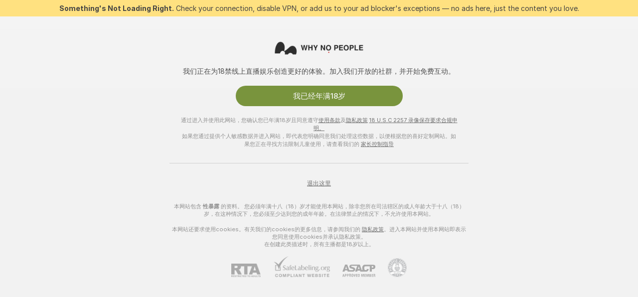

--- FILE ---
content_type: application/javascript; charset=utf-8
request_url: https://assets.striiiipst.com/assets/translations_zh.0615120de8cf83.js
body_size: 194297
content:
var I18n;!function(){"use strict";var e={};e.d=function(t,r){for(var n in r)e.o(r,n)&&!e.o(t,n)&&Object.defineProperty(t,n,{enumerable:!0,get:r[n]})},e.o=function(e,t){return Object.prototype.hasOwnProperty.call(e,t)},e.r=function(e){"undefined"!=typeof Symbol&&Symbol.toStringTag&&Object.defineProperty(e,Symbol.toStringTag,{value:"Module"}),Object.defineProperty(e,"__esModule",{value:!0})};var t={};e.r(t),e.d(t,{getMessage:function(){return T},pluralPosition:function(){return k},trans:function(){return O},convertNumber:function(){return P},DateLocalesSet:function(){return S},createTagReplacer:function(){return C},hasTranslation:function(){return x},setTranslations:function(){return _}});var r={lessThanXSeconds:{one:"不到 1 秒",other:"不到 {{count}} 秒"},xSeconds:{one:"1 秒",other:"{{count}} 秒"},halfAMinute:"半分钟",lessThanXMinutes:{one:"不到 1 分钟",other:"不到 {{count}} 分钟"},xMinutes:{one:"1 分钟",other:"{{count}} 分钟"},xHours:{one:"1 小时",other:"{{count}} 小时"},aboutXHours:{one:"大约 1 小时",other:"大约 {{count}} 小时"},xDays:{one:"1 天",other:"{{count}} 天"},aboutXWeeks:{one:"大约 1 个星期",other:"大约 {{count}} 个星期"},xWeeks:{one:"1 个星期",other:"{{count}} 个星期"},aboutXMonths:{one:"大约 1 个月",other:"大约 {{count}} 个月"},xMonths:{one:"1 个月",other:"{{count}} 个月"},aboutXYears:{one:"大约 1 年",other:"大约 {{count}} 年"},xYears:{one:"1 年",other:"{{count}} 年"},overXYears:{one:"超过 1 年",other:"超过 {{count}} 年"},almostXYears:{one:"将近 1 年",other:"将近 {{count}} 年"}};function n(e){return function(){var t=arguments.length>0&&void 0!==arguments[0]?arguments[0]:{},r=t.width?String(t.width):e.defaultWidth;return e.formats[r]||e.formats[e.defaultWidth]}}var a={date:n({formats:{full:"y'年'M'月'd'日' EEEE",long:"y'年'M'月'd'日'",medium:"yyyy-MM-dd",short:"yy-MM-dd"},defaultWidth:"full"}),time:n({formats:{full:"zzzz a h:mm:ss",long:"z a h:mm:ss",medium:"a h:mm:ss",short:"a h:mm"},defaultWidth:"full"}),dateTime:n({formats:{full:"{{date}} {{time}}",long:"{{date}} {{time}}",medium:"{{date}} {{time}}",short:"{{date}} {{time}}"},defaultWidth:"full"})};function i(e,t){if(t.length<e)throw TypeError(e+" argument"+(e>1?"s":"")+" required, but only "+t.length+" present")}function o(e){return(o="function"==typeof Symbol&&"symbol"==typeof Symbol.iterator?function(e){return typeof e}:function(e){return e&&"function"==typeof Symbol&&e.constructor===Symbol&&e!==Symbol.prototype?"symbol":typeof e})(e)}var u={};function s(e,t){i(1,arguments);var r,n,a,s,c,l,d,f,h=function(e){if(null===e||!0===e||!1===e)return NaN;var t=Number(e);return isNaN(t)?t:t<0?Math.ceil(t):Math.floor(t)}(null!==(r=null!==(n=null!==(a=null!==(s=null==t?void 0:t.weekStartsOn)&&void 0!==s?s:null==t?void 0:null===(c=t.locale)||void 0===c?void 0:null===(l=c.options)||void 0===l?void 0:l.weekStartsOn)&&void 0!==a?a:u.weekStartsOn)&&void 0!==n?n:null===(d=u.locale)||void 0===d?void 0:null===(f=d.options)||void 0===f?void 0:f.weekStartsOn)&&void 0!==r?r:0);if(!(h>=0&&h<=6))throw RangeError("weekStartsOn must be between 0 and 6 inclusively");var m=function(e){i(1,arguments);var t=Object.prototype.toString.call(e);return e instanceof Date||"object"===o(e)&&"[object Date]"===t?new Date(e.getTime()):"number"==typeof e||"[object Number]"===t?new Date(e):(("string"==typeof e||"[object String]"===t)&&"undefined"!=typeof console&&(console.warn("Starting with v2.0.0-beta.1 date-fns doesn't accept strings as date arguments. Please use `parseISO` to parse strings. See: https://github.com/date-fns/date-fns/blob/master/docs/upgradeGuide.md#string-arguments"),console.warn(Error().stack)),new Date(NaN))}(e),g=m.getUTCDay();return m.setUTCDate(m.getUTCDate()-((g<h?7:0)+g-h)),m.setUTCHours(0,0,0,0),m}function c(e,t,r){var n="eeee p";return!function(e,t,r){i(2,arguments);var n=s(e,r),a=s(t,r);return n.getTime()===a.getTime()}(e,t,r)?e.getTime()>t.getTime()?"'下个'"+n:"'上个'"+n:n}var l={lastWeek:c,yesterday:"'昨天' p",today:"'今天' p",tomorrow:"'明天' p",nextWeek:c,other:"PP p"};function d(e){return function(t,r){var n;if("formatting"===(null!=r&&r.context?String(r.context):"standalone")&&e.formattingValues){var a=e.defaultFormattingWidth||e.defaultWidth,i=null!=r&&r.width?String(r.width):a;n=e.formattingValues[i]||e.formattingValues[a]}else{var o=e.defaultWidth,u=null!=r&&r.width?String(r.width):e.defaultWidth;n=e.values[u]||e.values[o]}return n[e.argumentCallback?e.argumentCallback(t):t]}}var f={ordinalNumber:function(e,t){var r=Number(e);switch(null==t?void 0:t.unit){case"date":return r.toString()+"日";case"hour":return r.toString()+"时";case"minute":return r.toString()+"分";case"second":return r.toString()+"秒";default:return"第 "+r.toString()}},era:d({values:{narrow:["前","公元"],abbreviated:["前","公元"],wide:["公元前","公元"]},defaultWidth:"wide"}),quarter:d({values:{narrow:["1","2","3","4"],abbreviated:["第一季","第二季","第三季","第四季"],wide:["第一季度","第二季度","第三季度","第四季度"]},defaultWidth:"wide",argumentCallback:function(e){return e-1}}),month:d({values:{narrow:["一","二","三","四","五","六","七","八","九","十","十一","十二"],abbreviated:["1月","2月","3月","4月","5月","6月","7月","8月","9月","10月","11月","12月"],wide:["一月","二月","三月","四月","五月","六月","七月","八月","九月","十月","十一月","十二月"]},defaultWidth:"wide"}),day:d({values:{narrow:["日","一","二","三","四","五","六"],short:["日","一","二","三","四","五","六"],abbreviated:["周日","周一","周二","周三","周四","周五","周六"],wide:["星期日","星期一","星期二","星期三","星期四","星期五","星期六"]},defaultWidth:"wide"}),dayPeriod:d({values:{narrow:{am:"上",pm:"下",midnight:"凌晨",noon:"午",morning:"早",afternoon:"下午",evening:"晚",night:"夜"},abbreviated:{am:"上午",pm:"下午",midnight:"凌晨",noon:"中午",morning:"早晨",afternoon:"中午",evening:"晚上",night:"夜间"},wide:{am:"上午",pm:"下午",midnight:"凌晨",noon:"中午",morning:"早晨",afternoon:"中午",evening:"晚上",night:"夜间"}},defaultWidth:"wide",formattingValues:{narrow:{am:"上",pm:"下",midnight:"凌晨",noon:"午",morning:"早",afternoon:"下午",evening:"晚",night:"夜"},abbreviated:{am:"上午",pm:"下午",midnight:"凌晨",noon:"中午",morning:"早晨",afternoon:"中午",evening:"晚上",night:"夜间"},wide:{am:"上午",pm:"下午",midnight:"凌晨",noon:"中午",morning:"早晨",afternoon:"中午",evening:"晚上",night:"夜间"}},defaultFormattingWidth:"wide"})};function h(e){return function(t){var r,n=arguments.length>1&&void 0!==arguments[1]?arguments[1]:{},a=n.width,i=a&&e.matchPatterns[a]||e.matchPatterns[e.defaultMatchWidth],o=t.match(i);if(!o)return null;var u=o[0],s=a&&e.parsePatterns[a]||e.parsePatterns[e.defaultParseWidth],c=Array.isArray(s)?function(e,t){for(var r=0;r<e.length;r++)if(t(e[r]))return r}(s,function(e){return e.test(u)}):function(e,t){for(var r in e)if(e.hasOwnProperty(r)&&t(e[r]))return r}(s,function(e){return e.test(u)});return r=e.valueCallback?e.valueCallback(c):c,{value:r=n.valueCallback?n.valueCallback(r):r,rest:t.slice(u.length)}}}var m,g,v,b,p={ordinalNumber:(m={matchPattern:/^(第\s*)?\d+(日|时|分|秒)?/i,parsePattern:/\d+/i,valueCallback:function(e){return parseInt(e,10)}},function(e){var t=arguments.length>1&&void 0!==arguments[1]?arguments[1]:{},r=e.match(m.matchPattern);if(!r)return null;var n=r[0],a=e.match(m.parsePattern);if(!a)return null;var i=m.valueCallback?m.valueCallback(a[0]):a[0];return{value:i=t.valueCallback?t.valueCallback(i):i,rest:e.slice(n.length)}}),era:h({matchPatterns:{narrow:/^(前)/i,abbreviated:/^(前)/i,wide:/^(公元前|公元)/i},defaultMatchWidth:"wide",parsePatterns:{any:[/^(前)/i,/^(公元)/i]},defaultParseWidth:"any"}),quarter:h({matchPatterns:{narrow:/^[1234]/i,abbreviated:/^第[一二三四]刻/i,wide:/^第[一二三四]刻钟/i},defaultMatchWidth:"wide",parsePatterns:{any:[/(1|一)/i,/(2|二)/i,/(3|三)/i,/(4|四)/i]},defaultParseWidth:"any",valueCallback:function(e){return e+1}}),month:h({matchPatterns:{narrow:/^(一|二|三|四|五|六|七|八|九|十[二一])/i,abbreviated:/^(一|二|三|四|五|六|七|八|九|十[二一]|\d|1[12])月/i,wide:/^(一|二|三|四|五|六|七|八|九|十[二一])月/i},defaultMatchWidth:"wide",parsePatterns:{narrow:[/^一/i,/^二/i,/^三/i,/^四/i,/^五/i,/^六/i,/^七/i,/^八/i,/^九/i,/^十(?!(一|二))/i,/^十一/i,/^十二/i],any:[/^一|1/i,/^二|2/i,/^三|3/i,/^四|4/i,/^五|5/i,/^六|6/i,/^七|7/i,/^八|8/i,/^九|9/i,/^十(?!(一|二))|10/i,/^十一|11/i,/^十二|12/i]},defaultParseWidth:"any"}),day:h({matchPatterns:{narrow:/^[一二三四五六日]/i,short:/^[一二三四五六日]/i,abbreviated:/^周[一二三四五六日]/i,wide:/^星期[一二三四五六日]/i},defaultMatchWidth:"wide",parsePatterns:{any:[/日/i,/一/i,/二/i,/三/i,/四/i,/五/i,/六/i]},defaultParseWidth:"any"}),dayPeriod:h({matchPatterns:{any:/^(上午?|下午?|午夜|[中正]午|早上?|下午|晚上?|凌晨|)/i},defaultMatchWidth:"any",parsePatterns:{any:{am:/^上午?/i,pm:/^下午?/i,midnight:/^午夜/i,noon:/^[中正]午/i,morning:/^早上/i,afternoon:/^下午/i,evening:/^晚上?/i,night:/^凌晨/i}},defaultParseWidth:"any"})},y=/{(#|\/)([a-zA-Z]+)(\/)?}/g,w="default",S={zh:{code:"zh-CN",formatDistance:function(e,t,n){var a,i=r[e];return(a="string"==typeof i?i:1===t?i.one:i.other.replace("{{count}}",String(t)),null!=n&&n.addSuffix)?n.comparison&&n.comparison>0?a+"内":a+"前":a},formatLong:a,formatRelative:function(e,t,r,n){var a=l[e];return"function"==typeof a?a(t,r,n):a},localize:f,match:p,options:{weekStartsOn:1,firstWeekContainsDate:4}}},P=function(e){return"-Inf"===e?Number.NEGATIVE_INFINITY:"+Inf"===e||"Inf"===e?Number.POSITIVE_INFINITY:parseInt(e,10)},k=function(e,t){var r=t;switch("pt_BR"===t?r="xbr":t.length>3&&t.indexOf("_")>-1&&(r=t.split("_")[0]),r){case"bo":case"dz":case"id":case"ja":case"jv":case"ka":case"km":case"kn":case"ko":case"ms":case"th":case"tr":case"vi":case"zh":default:return 0;case"af":case"az":case"bn":case"bg":case"ca":case"da":case"de":case"el":case"en":case"eo":case"es":case"et":case"eu":case"fa":case"fi":case"fo":case"fur":case"fy":case"gl":case"gu":case"ha":case"he":case"hu":case"is":case"it":case"ku":case"lb":case"ml":case"mn":case"mr":case"nah":case"nb":case"ne":case"nl":case"nn":case"no":case"om":case"or":case"pa":case"pap":case"ps":case"pt":case"so":case"sq":case"sv":case"sw":case"ta":case"te":case"tk":case"ur":case"zu":return 1===e?0:1;case"am":case"bh":case"fil":case"fr":case"gun":case"hi":case"hy":case"ln":case"mg":case"nso":case"xbr":case"ti":case"wa":return 0===e||1===e?0:1;case"be":case"bs":case"hr":case"ru":case"sr":case"uk":if(e%10==1&&e%100!=11)return 0;if(e%10>=2&&e%10<=4&&(e%100<10||e%100>=20))return 1;return 2;case"cs":case"sk":if(1===e)return 0;if(e>=2&&e<=4)return 1;return 2;case"ga":if(1===e)return 0;if(2===e)return 1;return 2;case"lt":if(e%10==1&&e%100!=11)return 0;if(e%10>=2&&(e%100<10||e%100>=20))return 1;return 2;case"sl":if(e%100==1)return 0;if(e%100==2)return 1;if(e%100==3||e%100==4)return 2;return 3;case"mk":return e%10==1?0:1;case"mt":if(1===e)return 0;if(0===e||e%100>1&&e%100<11)return 1;if(e%100>10&&e%100<20)return 2;return 3;case"lv":if(0===e)return 0;if(e%10==1&&e%100!=11)return 1;return 2;case"pl":if(1===e)return 0;if(e%10>=2&&e%10<=4&&(e%100<12||e%100>14))return 1;return 2;case"cy":if(1===e)return 0;if(2===e)return 1;if(8===e||11===e)return 2;return 3;case"ro":if(1===e)return 0;if(0===e||e%100>0&&e%100<20)return 1;return 2;case"ar":if(0===e)return 0;if(1===e)return 1;if(2===e)return 2;if(e>=3&&e<=10)return 3;if(e>=11&&e<=99)return 4;return 5}},W={zh:{aboutMe:'关于我',accountDisabledPage:{readBroadcastingRules:'阅读直播守则',readCommunityGuidelines:'阅读社区规则',blocked:{description:'在我们向您发送的邮件中可以查看此决定的详细信息。',title:'帐户被屏蔽',permanentTitle:'账户被永久封禁',titleUntil:'账户封禁至{#br/}%date%',titleUntilV2:'账户被封禁{#br/}至%date%',warning:'再有任何违反守则的行为将会导致您的账户被永久封禁。',blockReason:{reason:'原因',minor:'我们注意到未成年人出镜和/或您正使用不当措辞讨论未成年人。',bestiality:'我们注意到有兽交行为。',acceptPaymentsOutsidePlatform:'您似乎在平台以外接收付款。',confirmedPreRec:'我们注意到您正在使用录制视频内容而非直播。',broadcastUnregisteredPerson:'我们注意到未注册主播正在进行直播。',broadcastWithUnregisteredPerson:'您似乎正与未注册人一起进行直播。',bodilyFluids:'我们注意到有体液出现，在我们平台是违禁的。',useDrugs:'我们注意到有类似毒品物体出现。',broadcastWhileSleep:'我们注意到您在直播过程中睡着了。',advertisingOtherPlatforms:'我们注意到您正在为其他平台打广告。',rudeBehavior:'您似乎粗暴对待观众和/或其他主播。',awayFromCamera:'您已离开镜头超过两分钟但未下线。',custom:'您违反了平台守则。',noAccountHolder:'账户持有人未在直播中出镜。'},blockReasonV2:{reason:'原因',custom:'我们检测到您违反了平台规则。',studio:{problemRulesStudioModel:'您演播室中的主播严重违反了守则。',spam:'垃圾信息。',spammer:'垃圾信息。',fraudulent:'欺诈行为。',compromised:'可疑行为。',fakeDocuments:'为您的其中一个账户提供虚假文件。'},model:{admittingMinor:'违反平台年龄要求。',broadcastUnregisteredPerson:'未注册人员直播。您节目中出现的所有人都必须在此账户下注册。',broadcastWithUnregisteredPerson:'未注册人员和您一起进行了直播。您节目中出现的所有人都必须在此账户下注册。',acceptPaymentsOutsidePlatform:'接受除了代币以外其他的付款方式。',advertisingOtherPlatforms:'宣传其他网站或平台。',depictionUnregisteredPersons:'检测到未注册人员。只有注册过的人员才能出现在您的直播中。',offeringShowsOffPlatform:'在平台以外提供表演。',fakeDocuments:'提供虚假文件。',bodilyFluids:'在您的直播中检测到违禁体液（粪便，血液，尿液或呕吐物）。',confirmedPreRec:'直播内容为预先录制的视频而非实时直播。',minor:'出现了损害弱势群体安全的行为。',sexualDiscussionMinors:'出现了针对弱势群体性相关的讨论。',discussingOfferingProhibitedTopics:'讨论或宣传违禁表演或话题。',broadcastWhileSleep:'在您的直播中检测到失去意识的人员。',advertisingYourselfOtherRooms:'在其他主播的直播间进行自我宣传。',arrangingRealLifeMeetings:'组织线下见面。',askingCoverPersonalExpenses:'请求观众支付您的个人费用。',bestiality:'在您的直播中检测到兽交行为。',broadcastingPrivateShowsPlatforms:'在其他平台公开直播您的私人秀节目。',deliberatePlannedScam:'故意实施欺诈行为。',depictionAnimalDuringBroadcast:'在裸体或性行为过程中展示动物。',useDrugs:'在您的直播中展示违法药物。',depictionRealFirearms:'在您的直播中展示真实枪支。',depictionViolence:'在您的直播中展示暴力行为。',fakeInteractiveToy:'在您的直播中检测到虚假的互动玩具。',humanExploitation:'疑似出现对他人的剥削行为。',notHonouringAgreements:'在收到打赏后未进行相应的表演。',recordingWithoutPermissionC2C:'在专属私人秀中未经用户许可对用户进行了录制。',uploadingViolatingContent:'反复上传违规内容。',requestingPII:'要求用户提供个人信息。',rudeBehavior:'粗鲁行为。',simultaneousBroadcast:'在多个账户同时直播同一个节目。',spam:'垃圾信息。',spammer:'垃圾信息。',apparelOtherPlatforms:'穿着含有其他平台logo的服装。',fraudulent:'欺诈行为。',compromised:'可疑行为。',noMainPerson:'账户持有人在直播中离开。',riskyBehavior:'检测到风险行为。'},user:{admittingMinor:'违反了平台安全规定的年龄要求。',spam:'垃圾信息。',spammer:'垃圾信息。',rudeBehavior:'粗鲁行为。',hatefulSpeech:'仇恨言论。',minor:'出现了损害弱势群体安全的行为。',discussingRequestingProhibitedTopics:'讨论违禁话题或请求进行违禁表演。',fakeTipping:'虚假打赏。',askingShowsOutsidePlatform:'请求在平台以外提供表演。',inappropriateUsername:'不恰当的用户名。',paymentsOutsidePlatform:'提供平台以外的付款方式。',threatsCoercion:'威胁或强迫行为。',employeeImpersonation:'冒充平台员工/管理员。',advertisingModels:'在聊天消息或在其他主播的直播间进行主播宣传。',advertisingStudio:'宣传演播室。',arrangingRealLifeMeetings:'组织线下见面。',bestialityImagery:'分享或上传展示兽交行为的内容。',exposingPII:'展示他人的个人信息。',mirroringWebsite:'镜像本平台内容。',promotionSelfHarm:'鼓吹自残行为。',unauthorisedDistributionModelsContent:'未经授权传播主播的内容。',unauthorisedUseAccount:'未经授权使用您的账户。',fraudulent:'欺诈行为。',compromised:'可疑行为。',fraudster:'可疑行为。',drugsPromotion:'宣传毒品。'}}},contactSupport:'联系客服',restoreButton:'重新激活账户',restore:{description:'请检查%email%以恢复使用。',title:'重新激活链接已发送'},deleted:{description:'您的账户已被停用，请联系%siteName%客服获得更多信息。',restore:'准备好回归了吗？点击下方按钮恢复账户使用。',title:'账户已停用'},disagree:'不认可？请提交带有通知编号%puid%的{#link}申诉请求{/link}'},actionList:{interactiveToy:{headers:{duration:'持续时间',power:'振动',tokens:'代币'},connectUserToy:'也有玩具吗？ {#accent}配对它{/accent}',pairedLovenseToy:'您的Lovense玩具已配对。发送小费尽情享受！',pairedHandyToy:'The Handy玩具已配对。打赏小费开始享受！',pairedAllToys:'您的玩具已配对。发送小费尽情享受！',hint:'互动玩具自动对你的小费做出反应。',hint2:'打赏特定金额激活振动。',hintKiiroo:'任意给小费让它震动吧。',kiiroo:{title:'Kiiroo{#cut} 玩具{/cut}',titleNew:'Kiiroo玩具'},levels:{power:{default:'互动玩具',high:'高',low:'低',medium:'中',ultraHigh:'超高频震动'},sec:'秒钟',secShort:'秒',min:'最小',minShort:'分'},special:{random:'任意等级',randomTime:'任意时间',wave:'波浪',pulse:'脉冲',earthquake:'地震',fireworks:'烟花',giveControl:'完全控制玩具',unknown:'性爱 玩具'},lovense:{actileLabel:'已激活',title:'Lovense{#cut} 玩具{/cut}',titleAB:{B:'性爱 玩具'},controlBusy:'当前有人在遥控玩具'}},tipMenu:{headers:{activity:'活动',price:'代币'},profileTitle:'%username%的小费菜单',title:'小费选单',titleNew:'小费选单',discountsPanel:'{#em}%discount%%折扣{/em}享受全部小费菜单内容',upDiscountsPanel:'最高{#em}%discount%%折扣{/em}享受全部小费菜单内容',discountTooltip:'您作为{#tier/} 的粉丝俱乐部折扣',translation:{translate:'{#translate}翻译{/translate}消费菜单为%language%',translating:'翻译中…',translated:'{#translate}显示{/translate}小费菜单的原语言',error:'无法翻译小费菜单。{#translate}请重试{/translate}'},enjoyInPrivate:'享受私人秀'},privateActivities:{title:'私人活动'},topic:{title:'主题'},private:{title:'私秀选单',titleNew:'私秀选单',hint:'你想看些什么？',caption:'想要选单上没有的内容吗？随时可以询问主播是否愿意提供。',request:'请求',upgrade:'升级',requestForFree:'请求免费'},pluginsMenu:{title:'游戏{#cut}与享乐{/cut}',titleNew:'游戏＆乐趣',titleExtra:'额外收入',info:{model:'游戏和其他应用程序使房间内的互动更加有趣。选择一个您喜欢的，看看它如何发挥作用。',user:'让您与主播的互动更有趣！从列表中选择一个应用，然后查看有何作用。'},goLiveFirst:'点击开始直播并点击按钮以启用游戏'},sexToy:{title:'性爱 玩具'},title:'互动列表',titleSendTip:'发送小费',titleSendPrivateTip:'发送私人小费',titleSendPrivateTipWithComment:'打赏发送消息'},addToFavoriteLimit:{button:'创建免费帐户',description:'要继续添加和保存您喜欢的主播，请立即创建一个免费帐户。',title:'哎哟喂！您已达到%limit%个最喜欢主播的上限。'},addToSubscriptionLimit:{button:'创建免费帐户',description:'要关注和接收超过%limit%个主播的通知，请立即创建一个免费帐户以继续。',title:'哎哟喂！达到通知上限。'},addToSubscriptionModal:{button:'订阅主播',description:'订阅此主播并在 {#strong}%username%{/strong} 上线时收到通知。',title:'想与 {#strong}%username%{/strong} 保持联系？'},admin:'管理员',albumsTitle:'相册',all:'全部',apps:{sendTokensModal:{ok:'好的',anonymouslyLabel:'匿名'}},aria:{asacpLabel:'前往ASACP',pineappleSupport:'前往Pineapple support',logoLabel:'前往主页',rtaLabel:'前往 RTALabel',controls:{toggleMenu:'切换菜单',showMenu:'显示菜单',sendMessage:'发送',showSmiles:'显示微笑',closeTooltip:'关闭提示框',uploadFile:'上传文件',removeFile:'移除文件',close:'关闭',back:'返回'},links:{model:'主播',userProfile:'用户资料'}},bans:{ban:'禁止用户',banned:{ban24h:'被封禁24小时',ban:'已禁止',banForever:'已被永久封号',mute:'已静音'},tabs:{ban24h:'被封禁24小时',ban:'已被暂时封号 30 天',banForever:'已被永久封号',mute:'已静音'},messengerReasonDescription:{ban24h:{offensiveBehavior:'由于您的不当行为，主播已将您封禁24小时。',offensiveUsername:'由于不当昵称，主播已将您封禁24小时。',forbiddenShow:'由于请求违禁表演，主播已将您封禁24小时。',spamming:'由于垃圾信息刷屏，主播已将您封禁24小时。',promoting:'由于宣传其他主播，主播已将您封禁24小时。',underage:'主播已将您封禁24小时。',stalking:'由于跟踪骚扰行为，主播已将您封禁24小时。',suspicious:'由于您的可疑行为，主播已将您封禁24小时。',other:'主播已将您封禁24小时。'},ban:{offensiveBehavior:'由于您的不当行为，主播已将您封禁30天。',offensiveUsername:'由于不当昵称，主播已将您封禁30天。',forbiddenShow:'由于请求违禁表演，主播已将您封禁30天。',spamming:'由于垃圾信息刷屏，主播已将您封禁30天。',promoting:'由于宣传其他主播，主播已将您封禁30天。',underage:'主播已将您封禁30天。',stalking:'由于跟踪骚扰行为，主播已将您封禁30天。',suspicious:'由于您的可疑行为，主播已将您封禁30天。',other:'主播已将您封禁30天。'},noPeriod:{offensiveBehavior:'由于您的不当行为，主播已将您封禁。',offensiveUsername:'由于不当昵称，主播已将您封禁。',forbiddenShow:'由于请求违禁表演，主播已将您封禁。',spamming:'由于垃圾信息刷屏，主播已将您封禁。',promoting:'由于宣传其他主播，主播已将您封禁。',underage:'主播已将您封禁。',stalking:'由于跟踪骚扰行为，主播已将您封禁。',suspicious:'由于您的可疑行为，主播已将您封禁。',other:'主播已将您封禁。'}},profilePeriods:{ban24h:'你已被封禁24小时',ban:'你已被封禁30 天',banForever:'您被封禁'},profileReasonDescription:{offensiveBehavior:'您的行为似乎对主播造成{#highlight}冒犯{/highlight}。',offensiveUsername:'您的用户名似乎对主播造成{#highlight}冒犯{/highlight}。',forbiddenShow:'主播认为您{#highlight}不断要求违禁表演。{/highlight}',spamming:'主播认为您的行为是{#highlight}垃圾信息刷屏{/highlight}。',promoting:'主播认为您在{#highlight}宣传其他主播。{/highlight}',stalking:'主播认为您的行为构成{#highlight}跟踪骚扰{/highlight}。',suspicious:'主播认为您的行为{#highlight}可疑{/highlight}。',pretendingToTip:'您存在对主播进行{#highlight}虚假{/highlight}打赏行为。',suspiciousTips:'您存在对主播进行{#highlight}可疑{/highlight}打赏行为。',offeringToPayOutsidePlatform:'您存在{#highlight}平台外交易{/highlight}行为。',pretendingToBeAdmin:'您存在{#highlight}假冒管理员{/highlight}行为。',common:'请在社区内保持友好互相尊重。 '},bannedBy:'被 %username% 禁止',bannedUsers:'被禁止和静音的用户',selectOptions:{ban24h:'封禁24小时',ban:'封号 30 天',banForever:'永久被封号'},buttons:{ban:'屏蔽',mute:'静音',banAndReport:'封禁 & 举报'},confirmation:{anonymousBan:'您可以随时解封他们。',mute:'此用户24小时内将无法在此房间内聊天。',muteAllAccounts:'他们将在接下来24小时内无法在此聊天室聊天。',muteOption1:'仅将%username%禁言',muteOption2:'禁言%username%和{#accent}其拥有或创建的其他账户{/accent}',banOption1:'仅将%username%封禁',banOption2:'封禁%username%和{#accent}其拥有或创建的其他账户{/accent}'},mute:'静音用户',title:{ban:'封禁举报{#br/}%username%原因：',banWithoutReport:'由于以下原因屏蔽%username%：',anonymousBanWithoutReport:'屏蔽原因：',mute:'将 %username% 静音？'},unban:'取消禁止用户',unmute:'取消静音用户'},bodyType:'体型',broadcast:{streamIssuesReport:{reasons:{everythingIsOk:'一切正常',cantStartStream:'无法开始直播',streamStopsForNoReason:'直播莫名中断',badVideoQualityAndFreezes:'视频画质差，时常卡顿',externalSoftwareConnectionSettingsIssue:'外部软件连接问题',viewersCantSeeMe:'观众无法看到我',viewersCantHearMe:'观众无法听到我的声音',audioAndVideoOutOfSync:'画面及音频不同步'},successTitleText:'谢谢，我们将对此进行调查！',reportIssueButton:'报告直播问题',modalTitle:'告诉我们您的直播体验',textareaPlaceholder:'分享我们可以改变或者完善的地方…',modalDisclaimer:'本表格仅用于反馈或意见。{#br/}如果遇到问题需要帮助，请联系我们的支持团队。'},broadcastFeedback:{button:'分享关于手机直播的反馈',title:'我们对手机直播进行了升级优化',description:'与我们分享您的体验！点击菜单(⋮)留下您的反馈。'},activities:{doBukkake:'集体颜射',doChastity:'贞洁',doCumPlay:'高潮游戏',doFootjob:'足交',doFoursome:'四人性交',doGloryHole:'厕板洞',doPrecum:'射精前液',doRubbing:'摩擦',doThreesome:'三人性交',do69Position:'69姿势',doAnal:'肛交',doAnalBeads:'肛珠',doAnalPlug:'肛塞',doAnalToys:'后庭玩具',doBlowjob:'口交',doBondage:'束缚',doCooking:'烹饪',doCosplay:'Cosplay',doCreamPie:'体内射精',doDance:'跳舞',doEroticDance:'色情舞',doDeepThroat:'深喉',doDildo:'假阳具',doDildoOrVibrator:'假阳具或震动器',doDoggyStyle:'狗式',doDomination:'征服',doFingering:'指交',doFisting:'拳交',doFootFetish:'恋足',doGag:'堵口',doGagging:'强制塞口',doGangbang:'群交',doSph:'羞辱小阴茎',doCei:'吃精指示',doFlexing:'活动',doMassage:'按摩',doPump:'抽插',doHardcore:'粗暴',doMasturbation:'自慰',doNippleToys:'乳头玩具',doNonNude:'调情',doOffice:'办公室',doOhmibod:'OhMiBod',doOil:'油',doOilShow:'精油表演',doPenisRing:'阴茎环',doPlayGames:'玩游戏',doPublicPlace:'户外',doRolePlay:'情境扮演',doSexToys:'性玩具',doShower:'洗澡',doSmoking:'抽烟',doSquirt:'潮吹',doStriptease:'脱衣舞',doTalk:'下流話',doTittyFuck:'乳交',doTopless:'赤裸上身',doTwerk:'电臀舞',doVaping:'吸电子香烟',doYoga:'瑜伽',doAhegao:'高潮脸',doCamelToe:'阴部骆驼趾',doFlashing:'快闪裸体',doUpskirt:'裙底风光',doSpanking:'鞭打',doDoublePenetration:'双茎插入',doRimming:'舔肛',doAssToMouth:'肛交到口交',doCowgirl:'骑乘女',doCumshot:'射精',doFacesitting:'骑脸',doFacial:'颜射',doHandjob:'打飞机',doKissing:'接吻',doPussyLicking:'舔鲍鱼',doStrapon:'穿戴式阳具',doEjaculation:'射精',doSelfsucking:'自我口交',doSwallow:'吞精',doOrgasm:'高潮',doGape:'开肛',doHumiliation:'羞辱',doPegging:'假阴茎肛交',doJerkOffInstruction:'手淫指导',doCockRating:'大屌评分',doCorset:'紧身内衣',doLatex:'乳胶',doLeather:'皮革',doNylon:'丝袜',doHeels:'高跟鞋',doCuckold:'出轨',doMistress:'情妇',doOutdoor:'户外',doSwingers:'交换伴侣'},alreadyBroadcasting:'您已经从另一个窗口进行直播',alreadyBroadcastingExternalPaused:'直播已暂停。{#br/}准备好之后，恢复您的公开表演。',externalBroadcastPausedFor:'OBS直播已停止',externalBroadcastPausedTips:{fps:{'1':'在OBS中，点击“设置” →“视频”','2':'选择“整数帧率值” → 设置为{#em}25{/em}或{#em}30{/em}',title:'帧率出现问题',tooltip:'问题仍然存在？请检查网络连接。建议使用“OBS Studio”软件。'},resolution:{'1':'在OBS中，点击“设置” →“视频”','2':'设置“输出(大小)解析度”{#em}不高于1920x1080{/em}',title:'不支持该解析度。'},bitrate:{'1':'在OBS中，点击“设置” →“输出”','2':'设置“视频传送速率” {#em}低于6000 Kbps{/em}','3':'如果仍然无法解决，请检查您的网络连接',title:'视频传送速率出现问题。'},audioBitrate:{'1':'在OBS中，点击“设置” →“输出”','2':'设置“音频传送速率”为{#em}128{/em}','3':'如果仍然无法解决，请检查您的网络连接',title:'音频传送速率出现问题。'},keyframe:{'1':'在OBS中，点击“设置” →“输出”','2':'在顶部“输出模式”中，选择“高级”','3':'设置“关键帧间隔”为{#em}2{/em}',title:'关键帧间隔出现问题。'},bFrames:{'1':'在OBS中，点击“设置” →“输出”','2':'在“直播”一栏中选择底部“使用双向预测帧”','3':'取消选中“使用B帧”复选框',title:'双向预测帧导致延迟。'},bFramesExtra:{'1':'在OBS中，点击“设置” →“输出”','2':'在顶部“输出模式”中，选择“高级”','3':'在“直播”一栏选择“调整” → 选择 “无延迟”设定',or:'或者：',p1:'点击“停止直播” → “开始直播“以应用更改',p2:'问题仍然存在？我们建议您使用“OBS演播室”软件'},flirtingQualityTooLow:{'1':'在OBS中，点击“设置” →“视频”','2':'设置“输出(大小)解析度”{#br/}{#em}介于1280x720到1920x1080{/em}之间',title:'为了使用调情模式，请选择更高清晰度：'}},externalBroadcastExtraVerification:{description:'必须验证是您本人才能继续广播。',button:'验证身份'},externalBroadcastWarningTitle:'您的直播出现异常。{#span}如何修复？{/span}',externalBroadcastLink:'查看通用直播设置',externalBroadcastTurnOffLink:'或更改为网页直播',externalBroadcastShowErrorsButton:'如何修复',broadcastNotAvailable:'目前无法从iPhone直播。此功能将在未来推出。',privateModeText:{p2p:'您正和%username%进行专属私聊',p2pAudio:'您正在播放 %username% 的Cam2Cam音频节目',p2pVoice:'您在播放 %username% 的Cam2Voice节目',private:'您在播放 %username% 的私秀表演',virtualPrivate:'您目前处于偷窥模式'},resumeBroadcasting:'恢复公开表演',studioBlockedModal:{title:'您的工作室被封锁',description:'但您也可以以非工作室主播进行表演。您需要：',leaveStudio:'将您的账户独立出工作室账户，{#br/}或',leaveStudioWithTime:'将您的账户独立出工作室账户。您可以在{#accent}%time%{/accent}中进行此操作，{#br/}或',logOutToCreate:'退出登录并创建新账号',leaveButton:'将账户独立出工作室账户'},leaveStudioNotification:{leaveSuccess:'成功！您已离开工作室，可以以非工作室主播进行直播。',leaveError:'抱歉，您当前无法离开工作室。请稍后重试。 '},leaveStudioConfirmModal:{title:'请注意',description:'请确保您的邮箱可用以便离开工作室',contactSupport:'或者{#link}联系支持中心{/link}更改邮箱地址。',confirmDetaching:'确认离开'},extraVerificationModal:{initial:{title:'是您本人进行串流吗？',description:'无法识别直播中的所有出镜人员。请拍摄自拍照片验证{#accent}每位人员{/accent}身份：',scanQrCode:'请使用您的手机扫描二维码',or:'或',takePhoto:'在此装置上拍照{#br/}（串流将会被停止）',takePhotoDevice:'使用本设备拍照\n（直播将被终止）',button:'拍照验证身份',buttonTakePhoto:'拍摄照片',anonymousDescription:'验证匿名且受安全保护'},takePhoto:{title:'请拍照对您的身份进行验证',description:'请做一次您在图片上看到的东西',listItem1:'展示所有{#accent}当前{/accent}直播参与人员',listItem2:'请不要更改{#accent}着装或背景环境{/accent}',listItem3:'请确保您的脸部{#accent}可识别{/accent}并且直视镜头',sendPhoto:'发送照片',takeSelfie:'自拍',retake:'重新拍照'},success:{title:'感谢上传照片',description:'我们将会进行审查。 {#br/}与此同时，您可以继续进行广播。',descriptionBlocked:'在我们验证您的身份之后，您可以继续进行广播。',gotIt:'了解'}},extraVerificationNotification:{title:'如要进行广播，您需要验证您的身份。',verifyIdentity:'验证身份'},webRTCForceStopReasons:{connection:'网络连接不畅，直播中断。{#br/}{#br/}请检查网络连接并重试。',performance:'手机运行出现问题，直播中断。{#br/}{#br/}请尝试充电或关闭后台应用。',performance_and_connection:'您的网络连接或手机出现问题。{#br/}{#br/}请检查网络连接，电池电量或关闭其他应用并重试。',flirting_quality_too_low:'您当前正在调情模式 - 选择直播清晰度{#minQuality}720p ｜HD{/minQuality}或使用外部直播软件(OBS)'}},broadcastRotateWarning:{descriptionModelOne:'移动设备不支持播放时旋转。',descriptionModelTwo:'如果你想在不同方位直播，请在想要的方位重新直播。',title:'请转回你的设备'},broadcastSettings:{hint:{showMore:'显示更多',showLess:'显示更少'},blocks:{kingOfRoom:{header:'房间之王：',hint:'你决定用户支付多少小费才能在聊天室戴上皇冠。',selectLabels:{recommended:'推荐',numberLabel:'从%amount%代币',customAmount:'自定义金额'},selectDisabledMessage:'表演中无法修改该设置',customAmountErrorMessage:'输入金额'},whoCanChat:{header:'谁可以聊天',hint:'让更多的人在您的直播间聊天可以鼓励更多人购买代币并为您消费。'},goal:{title:'目标',announce:'在聊天室中公布',announceTooltip:'你只能在聊天中每分钟宣布一次目标',header:'目标',multiGoalHint:'达成一个目标后，下一个目标会在1分钟后自动宣布。',addMore:'添加目标',hint:'在聊天室中宣布，代币达到一定数量后，您将有特殊的公开表演，以此激励观众给予小费。您可以添加多达5个目标。',expandedHint:'告诉用户你将会在公共聊天室中，进行什么特殊表演，例如：“潮吹表演和肛门”。设定一个目标数目，让每个人都可以贡献小费。目标达到时，表演时间就开始了。',placeholder:{goal:'写下你的目标...','goal-1':'写下您的第一个目标......','goal-2':'写下您的第二个目标......','goal-3':'写下您的第三个目标......','goal-4':'写下您的第四个目标......','goal-5':'写下您的第五个目标......',price:'代币'},validation:{goal:'请添加目標',price:'请添加价格'}},partsBlurring:{title:'私密部位有码',titlePublicOnly:'公开表演中私密部位有码 (Beta)',disablingImpossibilityTooltip:'公开表演中无法关闭打码功能。',publicShowLabel:'公开表演',privateShowLabel:'私人 & 专属私人秀及偷窥秀',ticketShowLabel:'购票和团体表演',helpText:'当启用时，生殖器将在直播中被打码。但是胸部不会被打码。',example:'例子',headerNotification:{title:'在直播中将私密部位打码',buttonText:'查看如何使用',badgeText:'新'},warningText:'首先您需要停止直播，以更改打码设置',resolutionWarningText:'此分类我们只支持720p或1080p清晰度',modalOutsideText:'用户将会看到这样的'},recordSettings:{header:'录制表演',publicRecord:{toggleTitle:'允许录制公开表演',toggleDescription:'设定用户录制你公开表演的价格。用户的录像会收入他们的收藏中。允许录制公开表演，即表示您同意我们的{#link}使用条款{/link}',rateSelectLabel:'价格，代币/分钟',rateOptionLabel:'%price%代币',changeRateError:'有一些用户正在录制你的表演。只有在没有人录制的情况下才能更改价格。',userRecordDescription:'如果你开始一个私秀表演，面向所有人的公共表演的录制将会停止。'},disablePublicRecordModal:{header:'将会停止用户录制',description:'有一些用户正在录制你的表演。如果你禁用此功能，他们的录制将会停止。你要禁用吗？',submit:'禁用录制功能'},privateRecord:{toggleTitle:'允许记录私秀表演',description:'您的观众可以将表演录像放入收藏。您也可以获得录像，并且可以在您的个人资料中出售视频换取代币。',note:'专属私人秀及VR私人秀录屏仅对用户开放。'}},interactiveToys:{header:'互动玩具',kiiroo:{connected:'你的 Kiiroo已连接到%siteName%',default:'你的Kiiroo尚未连接'},lovense:{connected:'你的Lovense 已连接到%siteName%',default:'你的Lovense尚未连接',extension:'你的Lovense已和浏览器扩展连接',lovenseConnectHelp:'连接出现问题？请阅读{#link}此常见问题解答{/link}修复问题。'},status:{connected:'已连接',extension:'扩展'},hint:'互动玩具是根据用户的小费来做出反应的。在玩具设定中设置强度､时长和价格。',expandedHint:'互动玩具是收获代币和快乐的好方法。你决定震动的强度､持续多久，以及需要多少代币。用户可以看到你是否有互动玩具，并进入选单打赏小费。'},tipMenu:{header:'小费选单',settings:{addMore:'添加活动',header:{activity:'活动',price:'价格，代币',sortPrice:{lowToHigh:'从低至高',highToLow:'从高至低'}},placeholder:{activity:'写下你的活動',price:'代币'},validation:{activity:'请添加活動',maxLength:'最多5位数',price:'请添加价格'}},hint:'你房间里的观众会为他们想看的表演付费。通过为不同场合创建几个预设值来节省时间。',expandedHint:'小费菜单项目使您的直播更独特有趣。试试不同的活动和定价，看看哪个最适合你吧。',presets:{preset1:'预设1',preset2:'预设2',preset3:'预设3',preset4:'预设4',preset5:'预设5',flirtingPreset:'调情模式预设'},save:'保存并激活',flirtingBanner:{title:'调情模式已开启。小费菜单中无18禁内容。'},discounts:{setDiscounts:'为您的粉丝俱乐部订阅用户{#link}制定折扣{/link}',viewDiscounts:'查看可用的粉丝俱乐部折扣',addActivities:'打开小费菜单然后添加活动内容'}},twitter:{header:'X自动发布',hint:'直播时该信息会自动发布到你的X。',disconnect:'取消连接账户',generate:'编写推文',postedToday:'今日发布',limitHint:'您已在过去24小时内使用了自动发布。',tweetMyShowHint:'选择在直播页面使用“发布我的节目”。',uploadPreviewButtonText:'上传图片',uploadModalTitle:'上传图片',previewText:'X默认设置选择为您自动发布图片',imageErrors:{type:'图片必须为：%fileTypes%',tooBig:'所有图片不得超过%maxSize%MB。',dimensions:'所有图片至少%minWidth% x %minHeight%像素。'}},offlineStatus:{header:'离线状态',hint:'为你的用户写下一则信息。信息会在你离线时，显示在你的直播窗口上。',expandedHint:'我们建议你写下你的行程表，或是下一场直播的头条，让用户们期待着你的劲爆表演。',placeholder:'写下你的离线状态'},doInMyShows:{header:'我的表演活动',settings:{publicActivities:{title:'在公共演出中，我做的事情'},privateActivities:{title:'在私秀表演中，我也做',note:'公开表演及私人秀活动已包含在价格中。'},exclusivePrivateActivities:{title:'专属私聊',description:'观众可以在节目当中开启面对面聊天(视频聊天)。',note:'公开表演，私人秀及专属私人秀活动已包含在价格中。'}},privateShowTestimonials:{yourRating:'您的私秀表演评分',noReviews:'暂无评价',seoSchemaName:'%username% 私人秀'},inputPlaceholder:'进入活动',selectHint:'您可以用英文写出您的定制活动，让你的直播更出众。但{#em}现有的标签{/em}可以为您带来更多曝光机会。',hint:'每个标签只能加到一个栏位中。如果您在公共演出中添加“跳舞”，就不能再添加“跳舞”。也就是说您可以在公共、私人和专属私秀表演中跳舞。',preview:'预览',previewDescription:'用户跟您开启私聊时看到的画面：',previewDisabledTT:'在“您的定价”中启动私人和/或专属私人时可以进行预览。'},gender:{header:'当前表演人员'},coverPicture:{videoSizeError:'预告视频过大。请上传不超过%maxSizeWithUnit%的文件。',videoFormatError:'该预告视频格式不支持。请上传%fileTypes%格式文件。'},persons:{hint:'有几个人在你的账户进行注册，所以你必须选择哪一个人可以直播',expandedHint:'请注意，这将影响你在性别分类中的位置。',personsLabel:'此表演中的人',genderLabel:'你将出现在',disabledPerson:'目前正在其他表演中',mainPerson:'账户持有人',validation:{personsDisabled:'选定的人物目前无法直播',personsRequired:'请选择至少一个人物'},mainPersonTooltipLocked:'账户持有人必须在每场直播中出镜且不能被移除',mainPersonTooltip:'账户持有人',mainPersonInfoStudio:'在%date%后，账户持有人必须在每场直播中出镜。当前，您可以联系演播室管理人或代表对账户持有人进行更改。',mainPersonInfoIndividual:'在%date%后，账户持有人必须在每场直播中出镜。\n当前，您仍可以{#link}更改账户持有人{/link}。'},startBroadcast:{header:'直播前确认你的表演设置',submitButton:'直播',submitButtonTwitter:'发推文与直播'},startBroadcastPrivate:{header:'前往私秀表演前确认您的表演设置',submitButton:'前往私秀表演'},offlinePrivateSchedule:{header:'离线私秀表演日程安排',timezoneDescription:'所有时间均为您所在时区的时间 — %timezone%。您可以{#link}在此进行变更{/link}。',blockedTill:'一直禁用直到%blockedTill%，因为您错过太多私人请求。',periodsDelimiter:'到'},offlinePrivatePromoPage:{header:'私人秀推广页面',description:'该页面可允许任意Stripchat站外用户向您发出私人秀邀请。在社交媒体平台分享您的宣传页面链接，获取更多热度。',linkToPromoPage:'推广页面链接：',previewPage:'预览页面'},schedule:{header:{title:'直播时间表',description:'让您的观众知道您开始进行直播。 {#br/}您将看到您当前时区中的所有时间 - %timezone%。您可以{#link}在此将其更改{/link}。用户可以看到他们当地时区的所有时间。'},saveBtn:'保存并发布'},flirtingMode:{title:'调情模式已开启',rules:'在公开表演中不得出现18禁内容。如果您破坏了{#link}调情模式守则{/link}，您将被禁用调情模式。',anytimeTurnOff:'您可以在{#link}我的个人资料{/link}中关闭此模式。',agreeModeRules:'我同意{#link}调情模式直播守则{/link}。'},bdsm:{title:'绑缚与调教直播详情',rules:'如果您违反了{#link}绑缚与调教准则{/link}，我们将保留所有权利对您进行%blockDaysCount%封禁。',agreeModeRules:'我同意{#link}绑缚与调教直播守则{/link}。'},streamSpecifics:{header:'流媒体详情',startSettingsHint:'选择符合当前表演的类别。如果不符合，您会收到警告，并最终从类别中删除。',notifications:{success:'恭喜！您已被批准加入 {#accent}%tagName%{/accent}类别。',failure:'您的视频样本不符合 {#accent}%tagName%{/accent}类别。您可以上传新样本。'}},preVerification:{title:'不露脸直播',button:'验证',selfieUploaded:'自拍已上传',description:'如果您在直播时不露脸，请在上线前上传自拍验证身份以免直播中断。'}},nav:{apps:'扩展',information:'我的详情',showSettings:'我的表演控制',feed:'热门推送',messenger:'短消息',offlinePrivate:'离线时的私人请求',userReferralProgram:'推荐计划'},tagsLimitationError:'您不能拥有超过%tagsCount%项活动。',tagsDuplicateError:'您不能选择两次同样的活动。',tagMinLengthLimitationError:'必须至少有%minLength%个字符。',tagMaxLengthLimitationError:'必须少于%maxLength%个字符。'},label:{new:'新'},privateToSpyModeTransition:{inPrivateWith:'正在观看（Model‘s Name）的私人秀表演',camMembers:'%spiesCount% 偷窥： {#accent}%tokens% 代币/分钟{/accent}｜%spiesCount% 偷窥： {#accent}%tokens% 代币/分钟{/accent}',spyCounter:'%spiesCount% 正在偷窥',spyCounterWithRate:'%spiesCount% 正在偷窥：{#accent}%tokens% 代币/分钟{/accent}',headerNotification:'{#strong}%username% 结束私人秀。{/strong}',spiesInfo:'但是 {#spyIcon/}{#strong}%spiesCount% 偷窥秀{/strong} 仍在进行中，｜但是{#spyIcon/}{#strong}%spiesCount% 偷窥秀{/strong} 仍在进行中，',totalEarningsInfo:'为您提供 {#strong}%tokens% 代币/分钟{/strong}',allSpiesLeftModal:{title:'所有偷窥者已离开',description:'您可以结束表演或仍停留在偷窥模式中。',button:'了解'},stopVirtualPrivateShowModal:{title:'结束表演？',stopButton:'结束表演',description:'邀请您加入私秀表演的用户已离开。',continueButton:'继续直播'}},camMembers:{watchingNow:'%amount%人正在观看',invisibleDescriptionUltimate:'隐身模式可让您进入房间且不被察觉。此功能仅适用于终极会员。 {#link}了解详情{/link}。',invisibles:'隐形用户',king:'国王',knights:'骑士',lastTip:'最后一次小费',moreUsersGrayLevel:'+ %count% 更多没有代币的用户|+ %count% 更多没有代币的用户|',others:'其他',spies:'偷窥用户',users:'用户',ultimate:'终极权益用户',usersWithTokens:'有代币用户'},chatSettings:{fontSize:'字体大小',chatSettings:'聊天设定',chatAppearance:'聊天外观',privateChat:'私人聊天',showChatCommands:'显示聊天指令',viewKeyboardShortcuts:'查看键盘快捷键',subscriptionTooltip:'当这位主播进行直播或发消息给您时，您将会收到邮件和推送通知。',timestamps:'时间戳',hideGreyMessages:{label:'隐藏灰色用户信息',tooltip:'灰色用户的信息将会对你隐藏起来，不过其他用户还是可以看到这些信息。请注意，启用这个选项或许会对房间的聊天活动有负面影响。',blockedTooltip:'只有购买代币的用户可以聊天'},messageTranslation:{label:'翻译',link:'设置',settings:'翻译设置'},chatFilter:{label:'屏蔽词和词语',tooltip:'隐藏公共聊天中包含特定词语或短语的信息。您决定{#settingsLink}哪些词语或短语需要隐藏。{/settingsLink}',settingsLink:'设置'},chatClear:{label:'清除聊天',tooltip:'请使用此功能清除恶意刷屏或不当信息。',button:'清空'},hideNReport:'隐藏及举报',report:'上报'},clipboardableInput:{copied:'已复制',copy:'复制',copyLink:'复制链接'},confirmEmail:{error:'电邮确认错误',form:{buttons:{later:'稍后',setPassword:'设置密码'},description:'出于安全原因，我们建议您立即更改密码',labels:{confirmPassword:'确认密码',password:'新密码'},title:'设置您的密码'},goToMainPage:'转到主页',addEmail:'添加邮箱',goToSettings:'转到设置和隐私',passwordChanged:'密码已成功更新',success:'电邮已成功确认',title:'确认您的电邮',addEmailTitle:'添加您的电邮',wrong:'电邮已经确认'},confirmPaymentsSettings:{error:'付款设置确认错误',success:'付款设置已确认'},contentAccessModes:{viewerThumbLabels:{verified:'仅限已确认电邮的用户'}},cookiesReminder:{title:'我们使用cookies',description:'我们使用cookies为您提供流畅的浏览体验，个性化内容，改善本网站，及其他在{#link}Cookie政策{/link}中描述的内容。'},cookiesSelectModal:{title:'Cookies',essential:'必要',essentialDescription:{main:'{#link}必要cookies{/link}是保证网页正常运转的重要项目。有了它们您才可以：',items:['您可以登录并安全的浏览网页','我们可以预防恶意行为和/或违反{#link}使用条款{/link}的行为','您的设备会保存您的cookies偏好','您可以使用网站的特定服务或内容']},nonEssential:'非必要',nonEssentialDescription:{main:'{#link}非必要cookies{/link}帮助我们理解用户是如何参与网站的。它们不会揭露您的身份，但可以帮助我们：',items:['收集总体网站使用的详细数据','分析网站用户行为(不会暴露用户身份信息)','保存您的网站功能的偏好']},alwaysActive:'总是开启'},date:'日期',deleteMyAccount:{cancel:'取消',delete:'执行',labels:{confirmation:'是的，我想停用我的账户',reason:'告诉我们您这么做的原因'},notifications:{error:'尝试删除帐户时出现未知错误',success:'账户已被停用'},title:'停用账户'},deleted:'已删除',documentUpload:{button:'已上传的文件',document:{status:{approved:'已批准',notReviewed:'尚未审核',notUploadedYet:'尚未上传',rejected:'已拒绝',uploaded:'已上传'}},headers:{agreement:'协议',face:'一张你手持护照或是港澳通行证，以及一张手写你账户名和当日日期纸条的照片',id:'你的护照或港澳通行证等证件特写照片'},showExample:'显示示例',status:'状态',tooltip:{face:'请上载一张你手持港澳通行证/护照，以及一张手写你账号名和当日日期纸条的照片',id:'请确保你的证件信息清晰易读'}},documentSafeUpload:{success:{title:'你已成功上传文件',description:'如果需要，你可以上传更多文件。'},uploadForm:{title:'个人资料安全上传和验证',description:'请按要求上传文件（JPG或PNG图像）。我们的团队将会对文件进行审核，您的身份信息将会绝对安全。',declaimer:'你的资料将安全地保存在我们的加密环境中',button:{default:'上传图片',uploading:'上传中...'}}},studioApiPage:{pageTitle:'工作室 API',description:'利用 Stripchat 的工作室 API，您可以得到每位主播在任何时期内的详细收入数据。如果您想获得特定主播的数据并知道如何使用 API，这将十分方便。\n\n但您也可以在我们网站的「{#link}主播的收入{/link}」中找到关于您的主播的汇总数据。',yourApiKey:'您的工作室 API 密钥',apiDocumentation:'API 文档'},studioDocumentsPage:{pageTitle:'文件',selectStudioType:{title:'工作室账户持有人',hint:'请选择谁在运营该工作室帐户：个人或公司。从这两个选项中只能选择{#strong}一个{/strong}。然后只有工作室帐户持有人才能填写所有字段，并上传必需的文件。',approvedHint:{company:'该工作室账户由公司运营。{#br/}感谢您提供必要的信息！为了保护您的隐私，我们不会显示这些信息。',individual:'该工作室账户由个人运营。{#br/}感谢您提供必要的信息！为了保护您的隐私，我们不会显示这些信息。'},individual:'个人',company:'公司'},notice:{title:'重要',text:'只有公司所有者或其授权代表可以填写字段并上传文件。'},messages:{approved:{title:'身份文件审核通过！',description:'祝您在Stripchat上度过性感时光:)'},notReviewed:{title:'身份文件待审核',description:'我们将通过电邮向您通知审核结果。'},rejectedByAdmin:'您的身份文件似乎存在问题:(',reUpload:'重新上传',reUploadBlockedTooltip:'您无法为被封禁的账户重新上传证件。',couldNotRecognize:{title:'无法识别您的证件',description:'请重试并确保符合所有要求。'},success:'提交的文件已被批准！祝您在Stripchat纵情享乐 ;)',onReview:{company:'公司文件上传成功，正等待批准。我们会通过电邮告知您结果。',individual:'个人文件上传成功，正等待批准。我们会通过电邮告知您结果。'},rejected:'文件存在问题。请按照我们客服团队发送到您的电邮的指示进行操作。'},modalTitle:'工作室协议批准',modalCheckboxLabel:'我同意工作室协议和发布的内容',changeStudioTypeConfirmation:{title:'切换所有者类型？',description:'您提供的所有信息都会丢失。',switch:'切换'},needStudioApproveModal:{title:'填写表格以使用工作室帐户',description:'在您可以添加主播和做其他事情之前，请提供所有必要的信息，以便我们知道谁与我们合作。'},fields:{companyName:'公司名称',firstName:'名字',lastName:'姓',birthDate:'出生日期',countryOfResidence:'居住国',countryOfRegistration:'注册国',region:'地域',city:'城市',zip:'邮编',registrationAddress:'注册地址',residentalAddress:'居住地址',registrationNumber:'注册号',dateOfIncorporation:'公司成立日期',phone:'电话号码',email:'邮箱',whoApplying:'申请人',applicantFullName:'申请人的全名',idNumber:'证件号码',applicantIdNumber:'申请人的证件号',vat:'增值税号（如有）',website:'网站（如有）',beneficialOwner:'公司的受益人',authorizedRepresentative:'授权代表',individualPhotoId:{label:'个人护照或港澳通行证等证件近照',tooltip:'确保证件上的信息清晰可见'},individualPhotoFaceId:{label:'个人手持证件和带有手写帐户名称和当前日期的便条的照片',tooltip:'申请人须填写工作室账户名称及当前日期'},companyPhotoId:{label:'个人护照或港澳通行证等证件近照',tooltip:'确保证件上的信息清晰可见'},companyPhotoFaceId:{label:'申请人手持证件和带有手写帐户名称和当前日期的便条的照片',tooltip:'申请人须填写工作室账户名称及当前日期'}}},documentsPage:{agreement:{agreeCheckboxCaption:'我同意主播协议和发布',cancelButtonCaption:'取消',modalTitle:'主播协议批准',signButtonCaption:'签署协议',errorTitle:'出错了。',errorText:'请刷新页面阅览主播协议。'},confirmNewPersonDataLoss:'新人未提交。请确认清除表格',errors:{hasRejectedPerson:'您的某些文件被拒绝了。请遵循下面的操作。'},myDocumentsTitle:'我的文件',seeMyAgreement:'查看我的主播协议',seeAgreement:'查看主播协议',uploadDocumentTitle:'文件上传',mainPersonHelpPanel:{title:'账户持有人直播守则','help-item-1':'账户持有人必须在每场直播中出镜','help-item-2-with-date':'账户持有人在%date%后无法被移除或更改','help-item-3':'一位用户可以成为多个账户的账户持有人',text:'请勿违反守则，否则将被永久封禁。',helpLinkText:'阅读完整规则'},uploadPhotoIdTitle:'拍摄一张您的身份证件照片'},empty:'空',errors:{csrfTokenExpired:'您的会话即将过期。请刷新页面以避免任何技术问题。',adBlockDetected:'出错了。请关闭您的广告拦截器活将我们添加至白名单。',defaultErrorTryAgain:'哎哟喂，出错了，请稍后重试',networkError:'发生网络错误，请检查您的互联网连接，然后重试',serverError:'发生意外错误，请稍后再试',unknownError:'发生了未知错误',invitationExists:'邀请激活时无法更新设置',privateShowExists:'私人表演期间更新福利会被拒绝',updateBenefitsDenied:'私人表演期间更新福利会被拒绝',tokenIsExpired:'验证码已过期',validation:{requiredCaptcha:'必须填写验证码',requiredCaptchaNew:'请输入验证码以继续。',captchaBlocked:'检测到自动操作。请稍后重试。',required:'请填写此栏',amazonWishlist:'亚马逊心愿清单链接无效',birthDate:'出生日期必须是有效的格式 %format%',date:'必须为有效的日期',profileInvalidName:'使用无效字符',duplicateEmail:'电邮已被使用',duplicateUsername:'此用户名已经存在',duplicateUsernameV2:'此用户名已被使用',prohibitedUsername:'用户名不可用',prohibitedUsernameV2:'此用户名无法使用',email:'电邮必须是有效的电邮地址',emailNew:'请输入有效邮箱地址',emailRequired:'请输入您的邮箱',invalidEmailDomain:'此邮箱域名无效',facebook:'Facebook 链接无效',fancentro:'Fancentro 链接无效',myClub:'My.Club 链接无效',invalidPuidFormat:'请确保您的ID包括4个字母及10个数字，字母和数字用“-”连接。',fields:{birthDate:{max:'出生日期必须是 %date% 之后的日期',min:'出生日期必须是 %date% 之前的日期'}},fileIsOneOfTypes:'您的文件必须采用以下格式之一：%fileTypes%。请再试一次。',fileIsTooLarge:'你的文件过大 — 文件应小于%maxSizeWithUnit%。请缩小文件大小，然后重新上传。',imageDoesNotFitDimensions:'您的图片尺寸太小。为了获得所需的质量，最小尺寸为 %minWidth% x %minHeight% 像素，您的图像为 %width% x %height% 像素。请调整并重试。',imagesMaxLimit:'您最多可以上传%max% 张图片 | 您最多可以上传%max% 张图片',instagram:'Instagram 链接无效',faphouse:'Faphouse 链接无效',invalidCost:'输入从 %min% 到 %max% 个代币的价格',login:'长度：3-%maxLength%。允许的符号：A-Z, 0-9, _, -',loginRequired:'选择一个用户名',loginMinLength:'用户名至少%minLength%字符',loginAllowedSymbols:'仅使用拉丁字母、数字、_ 或 -。',loginSearch:'最大长度：%maxLength%。允许使用字符：A-Z, 0-9, _, -',loginExists_xh:"这是一个xHamster帐户。请通过 <a href='http://xhamsterlive.com'> xhamsterlive.com </a> 登录",loginExists_whiteLabel_model:'作为主播，您需要登录{#link}%hostName%{/link}。',loginExists_whiteLabel_studio:'作为工作室，您需要登录{#link}%hostName%{/link}。',profileLanguagesMaxCount:'最多选择%count%种语言。语言选项不会影响到您的直播出现的分类。',password:'密码必须至少为 %minLength% 字符',passwordsDontMatch:'密码不匹配',requiredLoginOrEmail:'输入您的用户名或邮箱',requiredFields:{person:'从下拉列表中选择一个人。',person_main:'等待账户持有人证件信息通过审核',cosmoPaymentSan:'%fieldName%必须为9,10或13位数',ePayServiceWallet:'%fieldName%必须是16位数',default:'%fieldName% 字段是必需的',invalid:'%fieldName%字段无效',loginOrEmail:'用户名字段是必需的',username:'用户名字段是必需的',password:'密码字段是必需的',paxumName:'%fieldName% 必须是有效的电邮地址',phone:'电话号码必须为有效电话号码：1-15位数',firstName:'名字为必填项',lastName:'姓为必填项',birthDate:'出生日期为必填项',country:'国家为必填项',region:'地区为必填项',city:'城市为必填项',zip:'邮编为必填项',address:'地址为必填项',idNumber:'证件号码为必填项',companyName:'公司名称为必填项',registrationNumber:'注册号为必填项',dateOfIncorporation:'公司成立日期为必填项',email:'电子邮箱为必填项',whoApplying:'申请人字段为必填项',pleaseSetPrice:'请设置一个价格。',followMeDetected:'您无法在此输入推荐链接',studioName:'工作室名称为必填项'},appsSettings:{isRequired:'%fieldName% 为必填项',isPositive:'%fieldName%应当为正数',isInteger:'%fieldName%应当为整数',somethingWrong:'有什么地方出错了',messageErrors:{linkError:'您无法在此输入推荐链接'}},exceededMaxLength:'%fieldName%应少于%count%个字符|%fieldName%应少于%count%个字符',file:{iniSize:'上传的文件超过了php.ini中的upload_max_filesize指令',formSize:'上传的文件超出 HTML 表格中指定的 MAX_FILE_SIZE 指令',partial:'上传的文件只被部分上传',noFile:'未上传文件',noTmpDir:'缺少临时文件夹',cantWtrite:'写入文件到磁盘失败',extension:'一个 PHP 扩展停止了文件上传。',unknown:'未知错误',tooLarge:'图片过大。最大.上传大小为10 MB。',somethingWrong:'出错了。请稍后重试。'},snapchat:'Snapchat 链接无效',privateDataStringIncompatible:"你只能使用扩展拉丁字母(A-Z加变音符号)、数字和特殊字符：/ - ? : ( ) ' + , .",x:'X链接无效',twitter:'X链接无效',wrongAmazonDomain:'该网址不是有效的亚马逊域名',wrongAmazonWishlistLink:'亚马逊心愿清单链接无效',xhamster:'xHamster链接无效',dontMatchRegexp:'%field% 格式错误',dontMatchRegexpExample:'请确保您输入的信息正确。例如：%example%',invalidStudioWebsite:'工作室网址格式无效',videoSizeError:'该视频过大。请上传不超过10GB的视频文件。'},validationError:'发生验证错误',xhStats:{approvedValue:'批准',blockedError:'您的帐户已被暂停。联系我们。',blockedValue:'屏蔽',deletedError:'您的帐户已被删除。联系我们。',deletedValue:'删除',initiatedValue:'启动',pendingError:'文件批准待定。',pendingValue:'待定',rejectedError:'您的文件已被拒绝。了解更多。',rejectedValue:'被拒绝'},sendVideoError:'无法发送视频%name%。请重试。',playerFailure:{sorry:'抱歉，出错了。',instruction:'请重新加载页面。',reload:'重新加载'}},example:'例子',examples:'例子',examplesShow:'显示示例',externalBroadcast:{header:'用%siteName%建立外部软件连接',help:'了解更多OBS的使用办法',refreshToken:'{#icon/}{#link}生成新密钥{/link}',player:{attributes:{time:'直播时间',privateTime:'私秀计时器',resolution:'解析度',codec:'编解码器'},online:{settings:'显示OBS播放特性',public:'你已通过使用OBS软件开始直播了。',vrLink:'查看的在观众视角的VR直播视图'},offline:{button:'显示OBS播放特性',title:'你的外部软件直播目前离线。'},probing:{title:'我们正在检查您的设置；您很快就会一切就绪。'},warning:{description:'你需要在OBS软件中停止直播'},startShow:{title:'您的外部软件已经准备好进行直播。',button:'开始直播'},startOfflinePrivate:{title:'您的外部软件已经准备好进行直播。',button:'开始私秀表演'}},switcher:{external:'切换到外部直播软件（OBS）',regular:'返回普通网络浏览器直播'},settings:{url:'服务器（RTMP URL）',support:'支持软件',description:"{#span}前往OBS 设置—> 流媒体 —> 服务{/span} 并选择 'Stripchat'",title:'OBS直播设置：',codec:'编解码器',aspectRatio:'长宽比',resolution:'解析度',frameRate:'帧率',bitrate:'比特率',keyFrameInterval:'关键帧间隔',profile:'个人资料',tune:'调频',important:'如果你使用硬件视频编码器，请确保关闭B帧。'},token:'流密钥（代币）',copy:'将服务器和流密钥复制粘贴到外部软件直播设置：',server:'服务器（RTMP URL）',close:'关闭'},externalUrlWarningModal:{title:'你正要离开%siteName%',description:'你正被重新导向一个不由%siteName%操作的网站。我们对该链接网站的内容或可用性不负有任何责任。'},featuredModels:'精选主播',recSystem:{title:'个性化内容',body:['我们为您提供个性化内容，以便您可以在我们的平台上获得独特的定制体验。','如果您禁用了个性化功能：','{#li}某些分类将在您的界面隐藏{/li}{#li}您看到的符合您口味的主播及内容将有所减少{/li}{#li}若您重新启用个性化，将需要一些时间才能重新推送您感兴趣的内容{/li}'],enable:'启用个性化体验',notification:{enabled:'内容个性化功能已启用！设置为您推荐的内容可能需要花一些时间。',disabled:'个性化内容推荐已禁用。如果您改变了主意，您可以{#link}再次重新启用{/link}。',error:'当前无法更改个性化内容定制功能状态。请稍后重试。'}},forgotPassword:{form:{placeholdersNew:{usernameOrEmail:'用户名称或邮箱',email:'邮箱'}},notifications:{success:'我们向您的邮箱地址发送了重设密码的说明。请检查您的收件箱和垃圾邮件文件夹，并打开我们的最新邮件。',successNew:'如果邮箱已注册，我们将会通过此邮件地址发送密码重置链接。请检查您的收件箱和垃圾箱。'},titleNew:'恢复密码'},friendsTitle:'删除好友',from:'来自',gallery:{itemType:{video:'视频',photo:'照片',content:'照片'},accessModeDescription:{friends:{description:'查看%instance%，您需要是{#albumOwnerUsername/} 的好友。',title:'相册只有好友可以看见',descriptionInstances:{video:'视频',album:'相册'}},paid:{buttonTitle:'获取登入权限',description:'进入 “{#albumName/}“%instance%',title:'获取 {#amount/} 代币的登入权|获取 {#amount/} 代币的登入权',descriptionInstances:{video:'视频',album:'相册'}},fanClub:{title:'订阅以访问{#accent}粉丝团{/accent}',buttonTitle:'加入粉丝团'},registered:{addEmailButtonTitle:'创建免费账号',addEmailDescription:'如要观看主播的相册，请建立免费帐户。',buttonTitle:'注册',description:'如想查看%instance%，请先注册并验证您的邮箱',title:'%instance%仅注册用户可查看',descriptionInstances:{video:'视频',album:'相册'},titleInstances:{video:'视频',album:'相册'}},studioOrModel:{description:'主播和工作室无法购买付费%instance%的访问权',title:'%instance%无法查看',descriptionInstances:{video:'视频',album:'相册'},titleInstances:{video:'视频',album:'相册'}},studioOrModelForFanClub:{description:'主播和工作是无法购买粉丝俱乐部%instance%访问权',descriptionInstances:{video:'视频',album:'相册'}},verified:{addEmailButtonTitle:'添加邮箱',addEmailDescription:'仅通过邮箱验证的用户可以查看此%instance%。请在{#strong}设置和隐私{/strong}中输入并验证您的邮箱。',buttonTitle:'转到设置和隐私 ',description:'仅通过邮箱验证的用户才可查看此%instance%。请查看您的邮箱或进入设置和隐私重新发送确认邮件。',descriptionInstances:{video:'视频',album:'相册'},addEmailDescriptionInstances:{video:'视频',album:'相册'}}},albums:{accessMode:'存取：',accessModeDescription:{friends:{description:'要登入相册，您需要成为 {#albumOwnerUsername/} 的好友。',title:'相册只有好友可以看见'},paid:{buttonTitle:'获取登入权限',description:'到 “{#albumName/}” 相册',title:'付费 {#amount/} 个代币就能登入|付费 {#amount/} 个代币就能登入'},fanClub:{title:'订阅以访问{#accent}粉丝团{/accent}',buttonTitle:'加入粉丝团'},registered:{addEmailButtonTitle:'创建免费账号',addEmailDescription:'如要观看主播的相册，请建立免费帐户。',buttonTitle:'注册',description:'如要登入相册，请注册并验证您的电邮',title:'只有注册用户可以登入相册'},studioOrModel:{description:'主播们和工作室无法购买付费专辑',title:'相册不存在'},studioOrModelForFanClub:{description:'主播和工作室无法购买粉丝团相册的登入权'},verified:{addEmailButtonTitle:'添加邮箱',addEmailDescription:'只有已经验证邮箱的用户才能查看此相册。在{#strong}设置和隐私{/strong}添加和验证您的邮箱。',buttonTitle:'转到设置和隐私 ',description:'只有拥有验证电邮的用户才能看到此相册。请检查您的收件箱或转到设置和隐私以重新发送确认。'}},accessModes:{free:'全部免费',friends:'仅限好友 ',paid:'已付款',verified:'仅适用于注册用户',fanClub:'仅适用于粉丝团订阅用户',unpublished:'未发布',paidOrFanClub:'付费和/或粉丝俱乐部'},cost:'代币以登入：',costHelpText:'选择付费登入权限以设置价格 {#costLabel}(%minCost%-%maxCost% 个代币){/costLabel}',createAlbum:'创建相册',createNew:'创建新相册',editAlbum:'修改 “{#albumName/}” 相册',name:'相册名称：',fcMembers:'面向粉丝俱乐部会员：',fcMembersItems:{tier1:'士兵，君主，王子免费',tier2:'君主，王子免费',tier3:'王子免费',none:'没有免费的粉丝俱乐部访问权'},tokensLabelAlbum:'所有其他人可见（如此处不勾选，则相册仅限粉丝俱乐部用户）：',tokensLabelVideo:'所有其他人可见（如此处不勾选，则视频仅限粉丝俱乐部用户）：',syncMyClubModal:{title:'同时在My.Club发布？',button:'在My.Club发布',link:'管理My.Club内容发布'},recommendedOption:'%option%{#accent}（推荐）{/accent}',thumbs:{owner:{friends:'好友',paid:'{#cost/} 代币| {#cost/} 代币',verified:'注册用户',fanClub:'粉丝团用户',unpublished:'未发布',free:'全部免费'},viewer:{friends:'仅限好友',paid:'{#accent}%cost%{/accent} 代币',registered:'仅适用于注册用户',verified:'仅限已有批准电邮的用户',fanClub:'仅适用于粉丝团订阅用户'}}},notReviewedPhoto:{tooltipDescription:'在我们的审核小组审核后，此照片将添加到您的图库中',tooltipTitle:'正在审核中'},notReviewedVideo:{tooltipDescription:'经过我们的审核小组审核后，此视频将添加到您的个人资料中',tooltipTitle:'正在审核中'}},gender:{female:'女生',femaleTranny:'女生+变性人',females:'女同性恋',male:'男生',maleFemale:'直男',maleTranny:'男生+变性人',males:'男同',trannies:'变性人',tranny:'变性人'},goal:'目标',header:{bestModels:'顶级主播',endBroadcasting:'结束直播',favorites_model_tooltip:'如此多的用户把你添加到最爱中',liveModels:'{#accent}%liveModelsCount%{/accent} 直播中',myFavorites:'我的最爱',myFavoritesSubTitle:'你喜欢的主播现在没有表演。不过，立即观看其他在线主播，添加更多喜欢的主播！',myFavoritesOnline:'我最爱的主播在线',myFavoritesOffline:'我最爱的主播离线',myFavoritesTooltip:'在此处找到您保存的所有喜爱的主播们。',notificationsSettings:{earlier:'较早',mostRecent:'最近'},studioModels:'我的主播们'},headerEmailVerificationDisposable:'{#strong}%email%{/strong} 是由非安全邮件服务生成的临时/一次性电邮地址。我们强烈建议您 {#settingsLink}更改{/settingsLink}，以接收重要的个人电邮通知。',headerEmailAddAnEmail:'{#settingsLink}添加您的邮箱{/settingsLink}，然后进行验证，就能与主播尬聊、购买代币、获得通知和重置您的密码。',headerEmailVerificationWarning:'请检查您的 {#emailLink}收件箱{/emailLink} 以验证您的电邮（{#strong}%email%{/strong}），以获取您关注的主播们的更新并保护您的帐户。您也可以转到 {#settingsLink}设置{/settingsLink} 更改您的电邮，或 {#resendConfirmation} 重新发送验证{/resendConfirmation}。',headerEmailVerificationWarningV2:'{#emailLink}验证{/emailLink}您的邮箱（{#strong}%email%{/strong}）以解锁所有功能。请通过{#settingsLink}设置{/settingsLink}重新发送链接。',headerGuestBanner:{button:'现在就做！',description:'免费注册以保留您喜爱的主播们并保存首选项。它只需要几秒钟。',title:'嘿 - 不要失去您最喜欢的主播们！'},hiddenByUser:'被用户隐藏',hotOffer:'热卖！',instantTopUp:{button:'添加 %tk_amount% 代币 | {#pale}%currency_amount%{/pale}',otherPackage:'其他套餐',processing:'处理付款中。。。',subtitle:'你的代币不足。从你的 %payment_method% 中一键点击购买以继续。',subtitle_mobile:'一键购买充值',title:'立即添加代币'},cardVerificationPopup:{title:'获得{#accent}50个免费代币{/accent}用于验证银行卡',subTitle:'用免费代币验证你的银行卡，将与主播的互动提升到下一等级',button:'获得{#hiddenOnMobile}免费{/hiddenOnMobile}代币'},freeTokensPromoCampaigns:{},invisibleMode:{description:'隐形模式允许您观看节目并进入模特儿的房间而不被看到。',descriptionNew:'隐身模式可以让您不被人发现进入直播间.',descriptionLimitUserLevels:'仅限终极会员。',descriptionLimitUserLevelsNew:'仅限终极会员使用。',unlockMode:'解锁隐身模式',ultimatePerks:'获取所有终极会员福利：',otherPerks:'其他终极会员特权：',title:'隐形模式'},kiirooAlert:{modelConnected:'你的Kiiroo设备将在私人秀中和主播的设备配对',modelNotConnected:'如果你有Kiiroo设备，可以和主播在私人秀中配对。 {#link}连接Kiiroo{/link}',userConnected:'该用户有Kiiroo互动玩具。你的设备将在私秀表演中和主播配对。'},lovenseSettingsModal:{header:'手机版Lovense',description:{body:'要在手机上使用Lovense玩具:',step1:'允许连接到以下%siteName%',step2:'用Lovense连接应用点击按钮设置玩具',step3:'设置完成后返回%siteName%'},allowLovense:'允许Lovense连接到%siteName%',settings:'设置Lovense玩具',learnMore:'了解更多'},knights:{promote:'升级至骑士',remove:'从骑士中删除'},knightsTitle:'骑士',labels:{access:'登入',cover:'封面'},login:{forgotPassword:'忘记密码？',loginWithoutPassword:'不使用密码登录',loginWithoutPasswordWithXh:'不使用密码登陆',loginWithoutPasswordDescription:'我们会通过邮箱给您发送一个魔术链接。\n这样您就可以在没有密码的情况下登录。',loginWithoutPasswordDescriptionV2:'我们将发送验证码以及登录链接至您的邮箱。您可以选择任意方式登录。',sendMagicLink:'发送魔术链接',sendMailNCode:'发送验证码 & 链接',magicLinkExpired:'您所使用的链接已经过期。请重新发送链接！',weHaveSentMagicLinkToEmail:'我们已经发送了一封邮件到{#loginOrEmail/}。它有一条链接可以让您登录。',weHaveSentMagicLinkToUsername:'我们已经发送了一个链接到{#loginOrEmail/} 的邮箱。您可以使用它登录。',wrongCredentialsWithAlternatives:'这个用户名或密码看起来不太正确。请再试一次。\n您可以使用{#forgotPasswordLink}忘记密码{/forgotPasswordLink}或{#logInWithoutPasswordLink}不使用密码登录{/logInWithoutPasswordLink}功能。',form:{placeholders:{password:'您的密码',passwordNew:'密码',usernameOrEmail:'您的用户名或邮箱',usernameOrEmailNew:'用户名或邮箱'},placeholdersNew:{password:'密码',usernameOrEmail:'用户名或邮箱',email:'邮箱'}},withoutPasswordCode:{title:'输入验证码\n或使用链接登陆',titleSuspicious:'请确保\n是本人操作',description:{email:'我们已将验证码和登陆链接发送至 {#emailOrUsername/}',emailSuspicious:'我们已将验证码和链接发送至{#emailOrUsername/}',emailSuspiciousDomain:'我们向您的{#nowrap}邮箱{/nowrap}发送了验证码和链接',username:'我们已将验证码和登陆链接发送至 {#emailOrUsername/} 的邮箱',usernameSuspicious:'我们已将验证码和链接发送至 {#emailOrUsername/} 的邮箱。',suspicious:'使用链接或输入验证码登录。'},error:{title:'无效验证码',body:'{#li}输入和您邮件中一致的验证码{/li}{#li}或使用邮件中的登录链接{/li}{#li}或重新发送验证码和链接{/li}'},resendLink:'重新发送验证码 & 链接',linkSent:'已发送！请在邮箱中查看',resendError:'无法重新发送。\n请稍后再次在邮箱中确认。\n您也可以检查垃圾箱确认。'},cantLogin:'无法登陆？',joinNow:'创建免费账号',joinNowShort:'创建免费账号',joinNowMobileHeader:'注册',joinNowMobileHeaderNew:'免费加入',logIn:'登录',loginViaStripcahtButtonTitle:'我是Stripchat用户 ',loginViaXHButtonTitle:'我是xHamster用户',titleNew:'登录',loginWithTitle:'登入',titleWithoutPassword:'不使用密码登录',titleBlocked:'现在无法登陆',title2FA:'双重{#br/}认证',description2FA:'输入{#br/}Google身份验证器发送的6位密码。',descriptionBlocked:'过多错误尝试。请在30分钟后重试。',pinCodePlaceholder:'6位密码','2faRememberDevice':'请勿在此浏览器中再次请求',orLoginWith:'或者利用以下登录',logInHere:'在此登录','2faErrors':{invalid:{error:'无效密码。请重试。',description:'输入和Google身份验证器中完全一样的密码。'}}},lovense:{tooltip:'下载 {#link}Lovense Extension{/link}以使用你的浏览器或Lovense浏览器内建的插件，把玩具和设备连接起来。'},modelAccountDeletedPage:{title:'账户被禁用',description:'%modelname%的账户已被禁用。'},modelAccountHiddenPage:{title:'隐藏账户',description:'%modelname%的账户已被隐藏。'},modelImageAlt:{cam:{sc:'%modelname% 现场性爱视讯表演',xhl:'%modelname% 现场网络视讯表演',wl:'%modelname% 网络视讯表演'},avatar:{sc:'%modelname% 个人资料图片',xhl:'%modelname% 头像照片',wl:'%modelname% 头像图片'},snapshot:{sc:'%modelname% 现场聊天室',xhl:'%modelname% 现场网络视讯聊天',wl:'%modelname% 现场XXX聊天'},offline:{sc:'%modelname% 离线聊天室',xhl:'%modelname% 离线网络视讯聊天',wl:'%modelname% 离线XXX聊天'}},modelNews:{title:'主播新闻'},modelOnlineNotifications:{descriptionForAddEmail:'如要接收通知，请在{#strong}设置和隐私{/strong}中，添加和验证您的邮箱。',description:'如要接收电邮通知，请验证您的电邮。检查您的收件箱或转到 {#strong}设置和隐私{/strong} 以重新发送确认。'},modelRules:{documents:{face:'你的手持护照或港澳通行证和一张手写当日日期和你账户用户名的纸条的彩色照片',id:'你的护照或港澳通行证特写彩色照片。由于港澳通行证正反面都含有相关资料，请提供带有港澳通行证正面和背面的单张照片。'},exactly:'请确保你输入的个人信息和你证件上显示的一致。',limit:'一个主播账户最多只能有{#strong}6个人{/strong} 注册。',intro:'开始直播前必须先填写个人资料，并上传以下文件：',title:'重要提示'},modelWarningModal:{agreeAndAccept:'我已阅读并同意遵守{#link}主播守则{/link}',description:'再次违反可能导致账户封禁',title:'警告',confirm:'确认'},models:'主播们',modelsRoomIsLoading:'主播们的房间正在加载。。。',myAlbums:'我的照片',myFavoriteModel:'我最爱的主播',myFavorites:'我的最爱',myFavoritesEmpty:{description:'选择您喜欢的主播们并将她们添加到收藏夹。',descriptionForGuests:'选择您喜欢的主播们并将她们添加到收藏夹中并无需创建帐户！',descriptionSecond:'所有您最爱的主播们都将在此处显示。',title:'您的最爱列表为空。'},myFavoritesEmptyGuest:{description:'发现心仪的主播，将其添加至收藏夹即可在此查看',title:'您的收藏列表为空',button:'发现主播'},myFavoritesAddMoreGuest:{description:'创建免费账户以继续添加主播至您的收藏夹',title:'将更多主播添加到您的收藏夹',button:'创建免费账户'},myFavoritesError:{title:'出错了',description:'请尝试刷新此页面。',button:'重新加载'},myFriends:'我的好友',myKnights:'我的骑士',myVideos:'我的视频',multiFileInput:{infoText:'拖动并将文件移至此处',helperText:'仅限%size%以内的JPG和PNG格式文件。',errors:{unsupportedFileType:'不支持此文件格式。请上传以下格式的文件：JPG，PNG。',fileIsTooLarge:'您的文件过大。请确保文件大小低于%size%。',maxCount:'仅限至多%count%的文件。请查看并删除某些文件以继续。'},buttonText:'选择文件',fileStatus:{error:'错误',success:'完成',uploading:'上传中...',removing:'正在移除中…',removeError:'删除文件出错。请重试'}},modelInfo:{bestForPrivates:'最佳私人秀',pornstars:{title:'你是色情明星吗？加入派对吧！',description:'为了将您加入色情明星类别，我们需要将您的个人资料链接到{#a}xhamster.com/pornstars{/a}。{#br/}请发送邮件至{#email}pornstar@stripchat.com{/email}'}},onBoarding:{title:'哪些女主播让您动心了？',girls:{title:'哪些女主播让您动心了？'},men:{title:'哪些男主播让您欲火焚身？'},trans:{title:'哪些跨性别主播让您欲火焚身？'},description:'告诉我们您喜欢什么，我们会为您带来个性化的体验。'},tagPage:{camsLive:'现场视频',sections:{tipMenu:'在小费菜单中申请%searchString%',privateActivities:'在私人秀中申请%searchString%'}},navigationMessages:{beingRedirected:'请稍候您正在被转到...'},noModelsOnline:'目前没有主播在线',tooStrictFilter:{title:'没有在线主播',whatNext:'尝试使用其他筛选器以找到您要查找的内容。'},notFound:{notFoundError:{button:'转到主页',title:'哎妈呀。您要查找的页面不存在'}},notes:{write:'写下有关用户的笔记....'},oneClickRecharge:{menuAddTokens:'添加%tokens%代币{#pale}｜%currency_amount%{/pale}{#br/}{#highlighted}立刻{/highlighted}',menuAddTokensItem:'充值%tokens%代币{#pale}｜%currency_amount%{/pale}{#br/}{#highlighted}节省%save_amount%{/highlighted}',menuAddTokensListTitle:'立即充值代币：',menuAddTokensSuccess:'购买%tokens%代币',infoModal:{title:'立刻添加{#tokens}%tokens%代币{/tokens}{#pale}｜%currency_amount%{/pale}{#br/}！',body:'无需输入支付信息，轻松购买代币。',hint:'您将不会再收到确认信息。',addTokens:'添加代币'},addTokens:{common:{buyAnotherAmount:'购买其他数量',label:'{#highlighted}立即{/highlighted}添加代币！',tryAnotherMethod:'尝试其他付款方式',tryAnotherMethodShort:'尝试其他方法',addTokensButton:'{#desktopPart}+ 添加 {/desktopPart}%tk_amount% 代币 | {#pale}%currency_amount%{/pale}',success:'您已购买%tokens%代币'},desktop:{button:'+ 添加 %tk_amount% 代币 | {#pale}%currency_amount%{/pale}',description:'不要打断表演。只需点击一下按钮即可充值！',title:'剩下 {#highlighted}%time%{/highlighted} 。立即添加代币!'},mobile:{button:'%tk_amount% 代币 | {#pale}%currency_amount%{/pale}',description:'添加代币',title:'{#hiddenForXs}个代币留给 {/hiddenForXs}{#highlighted}%time%{/highlighted}{#visibleForXs} 剩余。{/visibleForXs}'}},buyTokens:{desktop:{button:'购买代币',description:'不要打断表演并购买更多代币',title:'剩下 {#highlighted}%time%{/highlight} 请充值你的余额。'},mobile:{button:'购买代币',description:'请充值你的余额。',title:'剩下 {#highlighted}%time%{/highlighted} '}},declined:{common:{title:'无法添加代币',titleShort:'无法添加代币'},desktop:{button:'更改付款方式'},mobile:{button:'尝试其他方式'}},processing:{title:'付款处理中......',titleShort:'处理中…'},success:{title:'您已添加 {#highlighted}%tokens%个代币！{/highlighted}{#br/}享受表演吧！'}},pagination:{beginning:'到开始',next:'下一步'},passwordRecovery:{newPassword:'新密码',newPasswordRepeat:'重复输入密码',recoverCheckError:'密码恢复失败',resetPassword:'重设密码',successMessage:'密码已成功重置。您很快就会被重新导向到主页。',successMessageShort:'密码重置成功！'},paymentsHistory:{statuses:{error:'错误',paid:'已付费',waiting:'稍等啊'},mainPersonSubtitle:'在%date%前，在{#link}付款设置{/link}中选定账户持有人作为收款对象。',table:{footer:{totalForPeriod:'期间总计'},header:{date:'日期',info:'信息',status:'状态',sum:'总金额'}},title:'付款历史',types:{check:'检查',outAchDirect:'ACH/Direct',outCheck:'检查',outCosmopayment:'Cosmo Payment',outCryptocurrency:'加密电子货币',outEpayments:'ePayments.com ',outEpayservice:'ePayService',outPaxum:'Paxum',outPayoneer:'Firstchoice Pay',outSepa:'欧元电汇(SEPA)',outWire:'电汇',paxum:'Paxum ',payoneer:'Firstchoice Pay ',wire:'电汇',wireTransfer:'电汇'},payoutsFreezeStudioBannerText:'付款当前被冻结，如果没有其他违规行为，将在{#accent}%date%{/accent}后恢复。'},paymentsSettings:{clearSuccessNotification:'付款设置已清除。',fields:{ach_direct_account_class:'帐户类',ach_direct_account_number:'帐号',ach_direct_account_type:'帐户类型',ach_direct_bank:'银行名',ach_direct_bank_country:'银行国家',ach_direct_city:'受益人城市',ach_direct_country:'受益人国家',ach_direct_name:'收款人帐户名称',ach_direct_routing_number:'银行路由号码',ach_direct_state:'受益人州属',ach_direct_street:'受益人街道',ach_direct_zip:'受益人地址邮编',check_city:'城市',check_country:'国家',check_fname:'名字',check_lname:'姓',check_state:'州',check_street:'街',check_zip:'邮政编码',cosmoPayment_country:'国家',cosmoPayment_san:'SAN',cryptocurrency_address:'地址',cryptocurrency_country:'国家',epayments_ewallet_number:'电子钱包',epayservice_country:'国家',epayservice_wallet:'钱包',paxum_name:'支付帐户',paxum_country:'国家',sepa_bank:'银行名',sepa_bcountry:'银行国家',sepa_city:'受益人城市',sepa_comment:'评论',sepa_country:'受益人国家',sepa_iban:'IBAN号码',sepa_name:'受益人姓名',sepa_routing:'银行路由号码',sepa_state:'受益人国家',sepa_street:'受益人街道',sepa_swift:'SWIFT代码',sepa_zip:'受益人邮编',webmoney_country:'国家',webmoney_purse:'Purse',wire_bank:'银行名',wire_bcountry:'银行国家',wire_city:'受益人城市',wire_comment:'评论',wire_country:'受益人国家',wire_iban:'帐户/ IBAN号码',wire_name:'受益人姓名',wire_routing:'银行路由号码',wire_state:'受益人国家',wire_street:'受益人街道',wire_swift:'SWIFT代码',wire_usd_bank_account:'美元对应银行账号',wire_usd_bank_name:'美元对应银行名称',wire_usd_bank_swift:'\n美元对应银行SWIFT',wire_zip:'受益人邮编'},notification:{empty:'您没有设置付款方式。请填写表格以收取付款。',euro:'付款当天，我们会以 {#link}欧洲央行的汇率{/link} (+1% 差额)把美金兑换成欧元',pendingFirstchoicePayApproval:'您的付款设置未保存。您的Firstchoice付款帐户正在连接中，请等待。',pendingFirstchoicePaySignup:'您的付款设置未保存。请在Firstchoice付款平台注册。',pendingModified:'你的上次设定不再适用，因此不再处理任何新的付款。请点击电邮中的链接，确认新设置，以避免延迟新的付款。',confirmedSettingsSaved:'付款设置已保存！',pendingNew:'我们向您发送了一封邮件，以确认当前的付款设置。请检查您的收件箱。'}},payoutSettings:{mainPersonSubtitle:'在%date%前，设置账户持有人作为收款对象。',enterCardButtonText:'输入卡片信息',editCardButtonText:'更该去卡片信息',paymentByCardErrorTitle:'无法验证您的卡片 ',paymentByCardErrorText:'请确认您的卡片信息正确并重试，或联系银行获得支持。 ',paymentByCardFetchLinkErrorTitle:'抱歉，该系统目前不可用',paymentByCardFetchLinkErrorText:'请稍后重试。',clearSuccessNotification:'付款设置已清除。',confirmedSuccessNotification:'你应该通过电邮确认您的付款信息更改。要再次发送确认电邮，请点击 {#resend}此处{/resend} 或 {#cancel}取消{/cancel}',fieldsPlaceholders:{paxum_individualPerson:'选择拥有此账户的人',paxum_businessPerson:'选择拥有此账户的人',legal_companyRegisteredAddress:'城市，路名，楼号，办公室地址，邮编',legal_primaryAddressOfResidence:'城市，路名，楼号，公寓地址，邮编'},clearSettingModal:{title:'清除付款设置？',description:'在您设置付款方式之前，您将不会收到付款。{#br/}{#br/}在「处理中」的付款将转到您当前的付款方式。{#br/}「待处理」的付款将会被拒绝。 '},fields:{ach_direct_account_class:'帐户类',ach_direct_account_number:'帐号',ach_direct_account_type:'帐户类型',ach_direct_account_type_selector:'帐户类型',ach_direct_bank:'银行名',ach_direct_bank_country:'银行国家',ach_direct_city:'受益人城市',ach_direct_country:'受益人国家',ach_direct_name:'收款人帐户名称',ach_direct_routing_number:'银行路由号码',ach_direct_state:'受益人州属',ach_direct_street:'受益人街道',ach_direct_zip:'受益人地址邮编',achDirect_account_class:'帐户类',achDirect_account_number:'帐号',achDirect_account_type:'帐户类型',achDirect_account_type_selector:'帐户类型',achDirect_bank:'银行名',achDirect_bank_country:'银行国家',achDirect_businessPerson:'受益人姓名',achDirect_city:'受益人城市',achDirect_country:'受益人国家',achDirect_name:'收款人帐户名称',achDirect_routing_number:'银行路由号码',achDirect_state:'受益人州属',achDirect_street:'受益人街道',achDirect_zip:'受益人地址邮编',achDirect_individualPerson:'受益人姓名',check_city:'城市',check_country:'国家',check_first_name:'名字',check_last_name:'姓',check_state:'州',check_street:'街',check_zip:'邮政编码',cosmoPayment_individualPerson:'账户持有人',cosmoPayment_businessPerson:'账户持有人',cosmoPayment_san:'SAN',cosmoPayment_country:'居住国',epayments_country:'国家',epayservice_country:'居住国',epayservice_individualPerson:'钱包持有人',epayservice_businessPerson:'钱包持有人',epayservice_wallet:'欧元钱包账号',cryptocurrency_country:'居住国',cryptocurrency_address:'加密钱包地址',cryptocurrency_individualPerson:'钱包持有人',cryptocurrency_businessPerson:'钱包持有人',directa24_country:'受益人国家',directa24_beneficiary_name:'收款人的名字',directa24_beneficiary_lastname:'收款人的姓氏',directa24_businessPerson:'受益人姓名',directa24_address:'收款人地址',directa24_document_type:'证件类型',directa24_document_id:'证件号码',directa24_account_type:'帐户类型',directa24_bank_name:'银行名',directa24_bank_code:'银行',directa24_bank_account:'银行账户',directa24_email:'邮箱地址',directa24_phone:'电话',directa24_bank_branch:'银行支行',directa24_individualPerson:'受益人姓名',epayments_ewallet_number:'电子钱包',paxum_country:'居住国',paxum_name:'Paxum 账户邮箱',paxum_individualPerson:'Paxum 账户拥有人',paxum_businessPerson:'Paxum 账户拥有人',qiwi_wallet:'钱包',qiwi_country:'国家',sepa_bank:'银行名',sepa_bcountry:'银行国家',sepa_businessPerson:'受益人姓名',sepa_city:'受益人城市',sepa_comment:'评论',sepa_country:'受益人国家',sepa_iban:'IBAN号码',sepa_name:'受益人姓名',sepa_routing:'银行路由号码',sepa_state:'受益人国家',sepa_street:'受益人街道',sepa_swift:'SWIFT代码',sepa_zip:'受益人邮编',sepa_individualPerson:'受益人姓名',webmoney_country:'国家',webmoney_purse:'Purse',wire_bank:'银行名',wire_bcountry:'银行国家',wire_businessPerson:'受益人姓名',wire_city:'受益人城市',wire_comment:'评论',wire_country:'受益人国家',wire_iban:'帐户/ IBAN号码',wire_name:'受益人姓名',wire_routing:'银行路由号码',wire_state:'受益人国家',wire_street:'受益人街道',wire_swift:'SWIFT代码',wire_usd_bank_account:'美元对应银行账号',wire_usd_bank_name:'美元对应银行名称',wire_usd_bank_swift:'\n美元对应银行SWIFT',wire_zip:'受益人邮编',wire_individualPerson:'受益人姓名',dont_have_approved_persons:'您还没有获得审批通过的人员。',dont_have_approved_main_persons:'等待账户持有人证件信息通过审核',bitsafe_country:'国家',bitsafe_iban:'IBAN号码',bitsafe_individualPerson:'受益人姓名',bitsafe_businessPerson:'受益人姓名',card_country:'居住国',card_bank_country:'银行国家',card_card:'卡号',card_individualPerson:'受益人姓名',card_businessPerson:'受益人姓名'},groups:{legal:{person:'提现收款人',countryOfResidence:'居住国',primaryAddressOfResidence:'现居地址',tin:'纳税人识别号（TIN）',doNotHaveTin:' ',doNotHaveTin_checkbox:'我没有纳税人识别号',vatNumber:'增值税号码',doNotHaveVat:' ',doNotHaveVat_checkbox:'我没有增值税号码',companyName:'公司名称',companyRegistrationCountry:'公司注册国家',companyRegistrationNumber:'公司注册号',companyRegisteredAddress:'公司注册地址',birthCountry:'出生国家',birthCity:'出生城市'}},fieldValues:{directaDocumentType:{CC:'公民卡',CE:'移民证',NIT:'纳税识别号',PASS:'护照',RUC:'RUC',DNI:'DNI'},directaAccountType:{C:'检查中',S:'储蓄'},select:{CC:'CC',CE:'CE',CE_FOR_PEP:'CE（PEP 专用）',CI:'CI',CIP:'CIP',CNPJ:'CNPJ',CPF:'CPF',CURP:'CURP',DL:'驾驶执照',DNI:'DNI',ID:'编号',IFE:'IFE',HC:'健康卡',NID:'NID',NIT:'NIT',NIK:'NIK',KTP:'KTP',PASS:'护照',Residencia:'Residencia',RD:'居民登记证',RFC:'RFC',RIC:'RIC',RUN:'RUN',RUC:'RUC',RUT:'RUT',UID:'阿达哈尔（Aadhar）卡'}},fieldMessages:{qiwi_wallet:'请填写您的国际电话号码，不带加号或00，比如，俄罗斯为79032321321。',card_bank_country:'提现仅适用于列表中的国家。我们将会进行$0的授权以确认您的卡片有效且可以收取提现。 '},fieldTooltipMessages:{legal_primaryAddressOfResidence:'城市，路名，楼号，公寓地址，邮编',legal_companyRegisteredAddress:'城市，路名，楼号，公寓地址，邮编',legal_tin:'{#link}查看有效的TIN范例{/link}',legal_vatNumber:'{#link}查看有效的VAT范例{/link}'},methodsInfo:{epayservice:'注册ePayService账户请{#link}点击这里{/link}。',directa24currency:'提款将以您的当地货币进行结算。您的首次付款申请提交后，Pandablue将需要验证您的身份信息才能处理付款(仅需验证一次)。',directa24info:'Pandablue将会从提款金额中扣除2.5%的汇率费用',qiwiCurrency:'Qiwi将以美元完成支付。',qiwiInfo:'2%的费用将从您的付款中扣除。',card:'将扣除 2.5% 的费用。',paxum:'每笔交易将扣除$1以支付交易手续费'},methods:{achDirect:'ACH /Direct付款',check:'支票',cosmoPayment:'Cosmo Payment',cryptocurrency:'加密货币(比特币，以太坊，USDC稳定币，泰达币)',directa24:'当地网上转账/Pandablue',epayments:'ePayments.com ',epayservice:'ePayService',paxum:'Paxum',qiwi:'QIWI',sepa:'欧元电汇（单一欧元支付区）',wire:'国际电汇',webmoney:'Webmoney',bitsafe:'Yoursafe (旧名Bitsafe)',cardOld:'信用卡/借记卡',card:'Visa 信用卡/借记卡'},min:'最低付费',notification:{empty:'您没有设置付款方式。请填写表格以收取付款。',euro:'通过{#link}欧洲央行{/link}当日汇率将美元转换成欧元（在汇率基础上+1%覆盖每日汇率差）。',pendingFirstchoicePayApproval:'您的付款设置未保存。您的Firstchoice付款帐户正在连接中，请等待。',pendingFirstchoicePaySignup:'您的付款设置未保存。请在Firstchoice付款平台注册。',pendingModified:'请按照发送到您电子邮箱的链接确认设置。',pendingNew:'您的付款设置未保存。请按照发送到您电子邮箱的链接确认设置。',usdcPayouts:'付款通过 ERC20 网络以 USDC 稳定币执行。',btcPayouts:'通过比特币网络使用比特币进行支付',ethPayouts:'通过以太坊主网使用以太币进行支付',usdtPayouts:'付款通过TRC20网络，以USDT稳定币支付',cryptoFee:'由于要支付转换和网络费用，将扣除 1%。',smartContractsTransfers:'请确保您的加密币钱包可接受通过智能合约进行的转账。如果不能接受，您将可能无法收取到账款。',example:'使用格式：%example%',beneficiaryNameAlert:'必须与银行账户持有人名字保持一致。如有需要，请添加与银行账户持有人信息相符的联系人。{#link}了解更多汇款详细信息{/link}',countryOfResidenceEu:'根据DAC7法令，我们必须手机欧盟支付用户的额外信息。{#link}更多详情{/link}',accountabilityInfoModalText:'由于DAC7法令在欧盟地区生效，我们需要收集并汇报来自欧盟成员国支付用户的额外信息。除此之外，相关用户也需要汇报2023年提现信息。{#link}了解更多{/link}',accountabilityInfoModalTitle:'提现责任要求',beneficiaryNameLegalAlert:'被指定为收款的受益人必须与法律条款中指明的收款人一致。',vatNumberError:'无法验证VAT。{#link}了解详情{/link}',tinError:'无法验证TIN。{#link}了解详情{/link}'},paymentCurrency:'付款货币',paymentCurrencyFields:{BCH:'比特币现金',BTC:'比特币(BTC)',USDC:'USDC稳定币(USDC)',USDT:'泰达币(USDT)',ETH:'以太坊(ETH)',EUR:'欧元（EUR）',USD:'美元（USD）'},paymentMethod:'付款方式',title:'付款设置',titleDetails:'细节',titleGroupDetails:'法律详情',titleGroupDetailsTooltipText:'我们将对您的数据严格保密，并严格按照法律要求（如有）进行披露。',titleMethodDetails:'付款方式详情',titleMethod:'付款',changeDetailDescription:{'1':'出于安全原因，您的其他详细信息将被隐藏。','2':'要查看所有详细信息并更改（或清除）任何设置，请使用下面的按钮。我们将发送一封邮件，其中包含一条链接。通过该链接，您可以查看此页面上的所有内容并更改或清除任何设置。'},changeDetailDescriptionForMethods:{paxum:'请确保您在本页输入的"Paxum账户邮箱"和"Paxum账户持有者"与您的Paxum账户中的信息保持一致。{#br/}如果您没有Paxum账户，您需要在Paxum上进行注册，并输入您的信息。{#br/}更多详细信息，请{#articleLink}阅读此处{/articleLink}。',cryptocurrency:'如果您没有自己的加密货币钱包，请创建钱包并输入您的个人信息。{#br/}更多详细内容，请{#cryptoArticleLink}阅读此文章{/cryptoArticleLink}。',epayservice:'如果您没有自己的ePayService钱包，请前往ePayService注册，并输入个人信息。',cosmoPayment:'如果您没有自己的Cosmo Payment账户，请前往Cosmo Payment注册，并输入您的个人信息。'},viewAndChangeDetails:'查看与更改详细信息',emailSentNotification:{description:'我们已向您发送了一封邮件，其中包含一个链接，通过此链接您可以查看所有和更改（或清除）任何付款设置。请查看您的收件箱。',button:'重发电子邮件'},chooseAccountOwnerNotification:{description:'利用「查看和更改详细信息」，选择与在 Paxum 注册的人一致的账户拥有人。',button:'查看与更改详细信息'},chooseBeneficiaryNameNotification:{description:'请在下方"详情"处选择"收款人信息"，以持续获取收益。首先请点击"查看&更改信息"'},chooseAccountOwnerNotificationPermanent:{description:'为了获得您的账款，请选择在下方“详情”中选择“账户持有人”。首先点击“查看&更改详情” 黄色横幅，再找到页面下方“查看&更改详情”点击按钮。'},chooseWalletOwnerNotification:{description:'为了获得您的账款，请选择在下方“详情”中选择“钱包持有人”。首先点击“查看&更改详情”。'},emailLimitNotification:'若要获取新链接，请在 %minutes% 分钟后要求再次查看并更改详细信息。',emailExpiredNotification:'此链接将在24小时后过期。要获得新链接，请要求再次查看和更改详细信息。',cardInfo:{VISA:'仅支持Visa卡'}},personEdit:{formHiddenReason:'此人已获批准。为安全起见，他们的个人资料会被隐藏。',maxPersonsAmountAchieved:'你的账户已达到人数上限。',fieldName:{registrationAddress:'注册地址',address:'地址',birthDate:'生日',city:'市',country:'证件签发国',firstName:'名字',gender:'性别',idNumber:'证件号码',lastName:'姓',otherNames:'其他名字',reason:'拒绝的理由',region:'区域',idType:'证件类型',firstNameLong:'名字 （拉丁字母）',lastNameLong:'姓氏（拉丁字母）'},personalInformation:'个人信息',placeholders:{firstName:'正如您的官方文件所述',lastName:'正如您的官方文件中所述',firstNameShort:'法定名字',lastNameShort:'法定姓氏'},requestApprovement:'请求批准',require:{address:'地址为必填项',birthDate:'出生日期是必填项',city:'城市为必填项',country:'证件签发国家是必填项',document:{agreement:'请上传已填写并签署的协议照片',face:'请上载一张你手持港澳通行证/护照，以及一张手写你账号名和当日日期纸条的照片',id:'请上传您的证件照片',idScanImageBackSide:'请上传您的证件照片'},firstName:'名字为必填项',gender:'性别是必填项',idNumber:'证件号码为必填项',lastName:'姓名为必填项',phone:'电话是必填项',reason:'拒绝理由是必需的',region:'地区为必填项',zip:'邮编是必填项'},tooltip:{country:'您必须注明你所上传证件的签发国家。'}},personList:{addPerson:'添加人',addPersonRejectedTooltip:'请重新上传未通过人员的证件信息或将其从“我的成员”中删除',addPersonBlockedTooltip:'您无法将用户添加至被封禁的账户。',mainPerson:{mainPersonTitle:'账户持有人',confirmMainPersonButtonText:'设置为账户持有人',setAsMainPersonButtonText:'设置为账户持有人',cancelButtonText:'取消',changedMainPersonSuccess:'账户持有人修改成功。',changedMainPersonByEmailError:'对不起，确认链接无效。账户持有人修改失败。',setAsMainModalTitle:'设置%personName%为账户持有人？',checkEmailModalTitle:'请查看您的邮箱',currentMainPerson:'当前账户持有人：{#user/}',newMainPerson:'新账户持有人：{#user/}',checkboxTooltipText:'账户持有人无法在账户中被移除',helpText:'在%date%前，您可以随意修改账户持有人。','confirmationEmailText-1':'我们已将确认链接发送至{#email/}','confirmationEmailText-2':'请根据指引设置{#user/} 为您的账户持有人。',confirmationEmailLinkText:'重新发送确认链接',confirmationEmailButtonText:'好的',confirmationEmailSendSuccessText:'链接已发送。\n没有收到？请尝试查看垃圾箱文件夹。'},person:{status:{approved:'已批准',notReviewed:'尚未审核',rejected:'已被拒绝'}},title:'我的人',removePersonConfirmationText:'删除某人可能会删除基于其性别的活动，并更新活动列表。'},studioPersonVerificationLinkPage:{title:'人员验证',description1:'如要通过验证，有关人员需要提供个人信息、真实有效的港澳通行证或者护照并通过人脸识别。',description2:'如果他们无法在此设备上通过验证的话，请将链接发送给他们。',completeVerificationDescription:'如果此人员现在已准备好在此设备上通过验证的话，请继续点击「完成验证」。',copyLinkDescription:'已复制链接！它将在 24 小时后过期。',copyLink:'复制链接',completeVerification:'完成验证',alternativeLinkTitle:'如果上面的链接失效，请使用下面的链接：'},placeholders:{writeAboutYourself:'写写你自己...'},playerSettings:{lowLatency:{title:'超低延迟',description:'你和模特之间几乎实时延迟。如果视频流运行不畅，请打开/关闭该选项。'},floatingPlayer:{title:'迷你播放器',description:'在滑动时使用浮窗观看直播。您可以选择关闭此功能。',disableOnboarding:{title:'想要完全关闭迷你播放器？',subtitle:'您可以在视频设置中选择该选项。',gotButton:'了解'}}},ageCategories:{tagMenTwinks:'小鲜肉',ageGrandpas:'老爷爷',ageMature:'成熟',ageDaddies:'老爹',ageMilf:'熟女',ageOld:'老奶奶',ageTeen:'少女 18+',ageYoung:'鲜嫩青年 22+'},preferenceValuesByGender:{girls:{subcultureNerds:'书呆子',subculturePunks:'朋克',specificQueer:'酷儿'},men:{subcultureNerds:'书呆子',subculturePunks:'朋克',specificQueer:'酷儿',specificCut:'割礼',specificUncut:'未割礼',specificBubblebutt:'臀部圆润',subcultureDragQueens:'变装皇后',subcultureChubbies:'丰满女郎'},couples:{subcultureNerds:'书呆子',subculturePunks:'朋克'},trans:{subcultureNerds:'书呆子',subculturePunks:'朋克',specificQueer:'酷儿',specificCut:'割礼',specificUncut:'未割礼',specificBubblebutt:'臀部圆润',subcultureDragQueens:'变装皇后',subcultureChubbies:'丰满女郎'}},preferenceValues:{hairLengthShort:'短发',hairLengthMedium:'中长发',hairLengthLong:'长发',specificBubblebutt:'臀部圆润',specificCut:'割礼',specificBoots:'靴子',specificJeans:'牛仔裤',specificSneakersSocks:'运动鞋 & 袜子',specificSportGear:'运动装备',specificUniform:'制服',subcultureAnime:'动漫',subcultureChubbies:'丰满女郎',subcultureClubber:'舞厅常客',subcultureCubs:'小熊队',subcultureDragQueens:'变装皇后',subcultureEboy:'电子男孩',subcultureEgirl:'电子女孩',subcultureGymBabe:'健身宝贝',subcultureGymRats:'健身狂人',subcultureHunks:'Hunks',subcultureJocks:'运动健将',subcultureKpop:'韩流',subcultureNerds:'书呆子',subcultureOtters:'纤瘦青年',subculturePunks:'朋克',subcultureStuds:'Studs',specificPowerBottom:'小受',specificPowerTop:'猛攻',specificSide:'Side',specificVers:'可攻可受',tagMenTwinks:'小鲜肉',ageGrandpas:'老爷爷',ageMature:'成熟',ageDaddies:'老爹',ageMilf:'熟女',ageOld:'老',ageTeen:'少女 18+',ageYoung:'鲜嫩青年 22+',bodyTypeAthletic:'肌肉发达',bodyTypeAthleticForFemale:'运动型',bodyTypeAverage:'中等身材',bodyTypeAverageForFemale:'中等身材',bodyTypeCurvy:'矮胖',bodyTypeCurvyForFemale:'丰满',bodyTypeLarge:'大',bodyTypeLargeForFemale:'大号美女',bodyTypeThin:'瘦',bodyTypeThinForFemale:'瘦',ethnicityAsian:'亚洲人',ethnicityEbony:'黑珍珠',ethnicityFrench:'法国',ethnicityGerman:'德语',ethnicityIndian:'印度人',ethnicityItalian:'意大利',ethnicityLatino:'拉丁人',ethnicityMiddleEastern:'阿拉伯人',ethnicityMultiracial:'混血主播',ethnicityMixed:'混血主播',ethnicityRussian:'俄语',ethnicitySpanish:'西班牙',ethnicityWhite:'白人',eyeColorBlack:'黑',eyeColorBlue:'蓝',eyeColorBrown:'棕',eyeColorGreen:'绿',eyeColorGrey:'灰',eyeColorHazel:'榛',hairColorBlack:'棕发小妞',hairColorBlonde:'金发',hairColorBrown:'黑',hairColorBrunettes:'棕发',hairColorColorful:'彩色',hairColorHairless:'无发',hairColorOther:'其他',hairColorRed:'红',interestedInEverybody:'所有人',interestedInMen:'男性',interestedInTranssexuals:'变性人',interestedInWomen:'女性',specificCD:'异装癖者',specificFtM:'跨性别男性',specificHairyMan:'多毛',specificMtF:'跨性别女性',specificShemale:'人妖',specificTG:'变性人',specificTS:'变性人',specificTV:'易装癖者',subcultureBottom:'底部',subcultureTop:'顶部',specificBigBalls:'大睾丸',specificBeardy:'大胡子',specificMustache:'胡子',specificTrimmed:'剃毛',specificQueer:'酷儿',specificNonBinary:'非二元性别',specificUncut:'未剃毛',specificInterracial:'跨种族',specificPregnant:'孕妇',specificShaven:'剃光',specificSkinny:'瘦',specificSmallTits:'小胸部',specificsBigAss:'大屁股',specificsBigCock:'大屌',specificsBigTits:'巨乳',specificsHairy:'阴部多毛',specificsPiercing:'穿孔',specificsTattoos:'纹身',specificBBC:'大黑屌',specificSmallCock:'小屌屌',specificTomboy:'假小子',specificBigClit:'大阴蒂',specificBigNipples:'大乳头',specificFemboy:'伪娘',specificSissy:'娘炮',specificHairyArmpits:'多毛腋下',specificPOV:'第一人称视角',subcultureBdsm:'虐恋',subcultureBears:'大码男',subcultureCuckold:'出轨',subcultureEmo:'Emo',subcultureGamers:'玩家',subcultureGlamour:'高贵',subcultureGoth:'哥特',subcultureHousewives:'家庭主妇',subcultureMistresses:'情妇',subcultureNone:'无',subcultureRomantic:'浪漫',subcultureStudent:'学生',subcultureSwingers:'浪荡',emo:'Emo',goth:'哥特'},preModeration:{teaser:{notReviewed:'等待调整。',rejected:'违反{#link}守则{/link}。请更改：'},avatarRejected:'您的头像已被删除因为它违反了{#link}我们的规定{/link}。',imageNotReviewed:'图片正等待审核。',backgroundNotReviewed:'背景正等待审核。',panelNotReviewed:'栏目正在等待审核。',postNotReviewed:'帖子正在等待审核。',notReviewedAdditional:'目前，内容对他人不可见。',panelRejected:'您的面板图片已被删除，因为它违反了{#link}我们的规则{/link}。',introRejected:'您的背景已被删除，因为它违反了{#link}我们的规则{/link}。请重新上传一个新的背景。',someContentInAlbumRejected:'您的相册{#highlighted}%albumName%{/highlighted}中的某些内容已被删除，因为它违反了{#link}我们的规则{/link}。',someContentInReservedMessengerAlbumRejected:'您在私人聊天中发送的某些内容已被移除，因为它违反了{#link}我们的规则{/link}。'},privateMessages:{cannotSend:{youAreBannedByModel:'您被这个主播屏蔽了',youAreBannedByUser:'您被此用户屏蔽'},conversations:{filter:{online:'上线',tooltip:'您只会看到目前在线的人。'}},deleteMessage:'删除消息',deleteMessageConfirmation:'删除您和 %username% 的消息吗？',visibleForStudio:'您的工作室管理员仍然可以看见您已删除的信息。',deleteMessageTooltipAria:'显示工具提示',messageDeletedByModel:'消息被主播删除',messageDeletedByModelPlural:'消息被主播删除'},privateModes:{management:{setup:'创建购票/群体表演',description:'这是仅限付费购买用户观看的演出。向每位观众收取一次性费用或每分钟费用。',topic:'节目的内容关于什么？',topicPlaceholder:'例子：脱衣情趣 & 高潮表演',whenInStarts:'节目何时开始？',rightNow:'立刻开始',startsInNMinutes:'%min%分钟后',cancelShow:'取消表演',priceListItem:'%tokens%代币',fillTheTopic:'填入您节目的主题',setThePrice:'设置表演价格',noViewers:'还没有观众',groupShow:{title:'群体表演',startsIn:'群体表演即将开始',announce:'宣布进行群体表演',start:'开启团体表演',price:'每位观众%tokens%代币/分钟',users:'%users%人感兴趣｜%users%人感兴趣'},ticketShow:{title:'购票表演',startsIn:'购票表演即将开始',announce:'宣布进行购票表演',start:'开始购票表演',price:'每张票%tokens%代币',users:'%users%人已购票｜%users%人已购票'}},groupShow:{announceAndStart:'%minutes%分钟后发布并开始|%minutes%分钟后发布并开始',announcementTimerButton:'团体表演即将 {#accent}于{/accent} {#timer/}后开始',announcementTimerButtonShort:'表演即将{#accent}于{/accent}{#timer/}后开始',cancelAnnouncement:'取消公告',fillTopicError:'表演描述为必填项',more:'更多详情。',placeholder:'开始前请描述直播内容',stopShow:'停止群体表演',text:'在群体表演中，只有加入的用户可以观看和聊天。这是为用户组进行付费表演的最佳方式。每位用户按分钟收费。',title:'群体表演',usersJoined:'%amount% 用户已加入|%amount% 用户已加入',usersJoinedMobile:'%amount% 名用户有门票|%amount% 名用户有门票',userJoined:'{#username/} 加入了 {#strong}群组表演{/strong}'},ticketShow:{title:'购票表演',text:'你可以开启数人一起观赏的购票表演，并在表演途中和其他用户聊天。购票表演是非公开性质的表演，参加的用户必须付费。表演时所有用户都可以奖赏小费。',announceAndStart:'%minutes%分钟后发布并开始|%minutes%分钟后发布并开始',announcementTimerButton:'购票表演即将 {#accent}于{/accent} {#timer/}后开始',announcementTimerButtonShort:'表演即将{#accent}于{/accent}{#timer/}后开始',cancelAnnouncement:'取消公告',more:'更多详情。',placeholder:'开始前请描述直播内容',stopShow:'停止购票表演',usersJoined:'%amount% 名用户有门票|%amount% 名用户有门票',userGotTicket:'{#username/} 持有 {#strong}群组表演{/strong} 的门票。',userGotTicketButYouDidnt:'{#username/} 持有 {#strong}群组表演{/strong} 的门票。{#getTicket}快来获取你的{/getTicket}。',userJoined:'{#username/} 加入了 {#strong}门票表演{/strong}',usersJoinedMobile:'%amount% 名用户有门票|%amount% 名用户有门票',ticketPartialPay:'{#link}支付 %tokens% 代币{/link} 才能获得 {#strong}售票表演{/strong} 门票！|{#link}支付 %tokens% 代币{/link} 才能获得 {#strong}售票表演{/strong} 门票！',userGotTicketNew:'{#username/}获得{#highlight}演出门票{/highlight}',moreInfo:'更多信息'},learnMore:'了解更多',priceSettings:'价格设置',rate:'每位用户每分钟%rate% 代币',ticketRate:'每张票%rate% 个代币',ticketOneTime:'%tokens% 代币一次性支付|%tokens% 代币一次性支付',ticketForFullTimeShow:'%tokens%代币观看完整节目',spyMode:{text:'偷窥模式适合那些在其他网站开始私秀表演或进行非公开表演的主播。这种模式中的用户无法发送信息，但是他们希望偷窥真正的超劲爆表演。',price:'价格：%tokens% 代币/分钟每名用户'},title:'直播模式',groupModes:'群体表演模式'},privateRequest:{title:{private:'私人请求',p2p:'私人请求',p2pVoice:'虚拟现实请求',personalOffer:'专属优惠'},description:'{#strong}%username%{/strong} 正在请求',cam2VoiceHint:'您可以听到，但不能看到，用户',showMode:{private:'私人秀',p2p:'专属私聊',p2pVoice:'Cam2Voice 表演'},price:'%amount%代币/分钟',discountHint:'临时折扣',benefitDiscountHint:'%percent%%%tier%折扣',personalOfferHint:'%percent%%专属优惠',timer:'回复时间 — {#time/}'},pushNotifications:{messages:{userSentYouOfflineTips:'现在就说谢谢吧！'},titles:{modelOnline:'%username% 在线上',userSentYouMessage:'新的私人信息',userSentYouOfflineTips:'%tokensCount% 代币从 %username%'}},saveChanges:'更改保存',startRecordPublicModal:{record:'录制公共表演',myCollection:'录制的节目将保存到\n“我的收藏”',startRecording:'开始录制'},privateRecordModal:{saveTitle:'保存录像？',saveContentModel:'此视频录像将会作为“未发布视频”被保存至“我的视频”',renameTitle:'重命名私人秀录像',inputNameLable:'录像名称：',saveButtonText:'保存',cancelButtonText:'取消'},savePrivateRecordModal:{private:{modelContent:'该视频将添加到你的视频收藏。在你发布之前用户是看不见的哦。',modelTitle:'你想将该私秀表演记录保存到你的视频中吗？',userTitle:'你想保存该私秀表演记录到“我的收藏”吗？',saveSuccessModel:'私秀表演将在处理后保存到“我的收藏”',saveSuccessUser:'私秀表演将在处理后保存到“我的收藏”',saveError:'保存私秀表演记录时出错了。'},virtualPrivate:{modelContent:'该视频将添加到你的视频收藏。在你发布之前用户是看不见的哦。',modelTitle:'您是否想要将此私人秀录像保存至“我的视频”？',userTitle:'您是否想要将此私人秀视频保存至“我的收藏”？',saveSuccessModel:'私秀表演将在处理后保存到“我的收藏”',saveSuccessUser:'私秀表演将在处理后保存到“我的收藏”',saveError:'保存私秀表演记录时出错了。'},p2p:{userContent:'只有你能进入此视频',userTitle:'您是否要将专属私聊录像储存到“我的收藏”？',saveSuccessUser:'录制完成后，您可在“我的收藏”中找到专属私聊录像。',saveError:'储存专属私聊录像时出现错误。'}},searchModels:{input:'搜索主播、标签或国家，小费选单',inputHeader:'主播，类别，国家，小费选单',models:'主播们',tags:'分类',trending:'热门',recent:'最近搜索',search:'搜索',searchTipMenu:'小费选单中的%activity%',searchPrivateActivity:'私人活动中的%activity%',searchInterest:'兴趣中的"%interest%"',searchTopic:'直播主题中的“%topic%”',wasOldUsername:'曾用名{#previousUsername/}',showAll:'全部结果'},searchResultsIsEmpty:'找不到主播。请使用不同的关键字再试一次。',select:{clearMultipleValues:'清除全部',clearSingleValue:'清除数值',defaultPlaceholder:'请选择…',shortPlaceholder:'选取',noResult:'没有结果',addValue:'添加{#value/}',tooltips:{bodyType:{female:{bodyTypeThin:{title:'瘦',text:'你很轻、很苗条。你喜欢镜中纤瘦的轮廓。'},bodyTypeAverage:{title:'中等身材',text:'你不是瘦骨嶙峋，也不是曲线玲珑。你只是一个标准身材的女孩。'},bodyTypeAthletic:{title:'运动型',text:'你坚持锻炼，拥有肌肉匀称的运动身材。你让我们太羡慕了。'},bodyTypeCurvy:{title:'丰满',text:'如果你有沙漏型身材，就是曲线玲珑：丰胸、细腰、肥臀、湿漉漉的屁股。换言之，你玲珑有致。'},bodyTypeLarge:{title:'大号美女',text:'向所有大个子美女们欢呼。你很自豪地拥有丰满的大个子体型。'}},male:{bodyTypeThin:{title:'瘦',text:'你不重，也不担心发胖。你很苗条。'},bodyTypeAverage:{title:'中等身材',text:'你不是瘦骨嶙峋，也不是肌肉发达。你正好是中等身材。'},bodyTypeAthletic:{title:'肌肉发达',text:'你正好拥有六块腹肌和发达的肱二头肌。你基本上就是健身形主播。'},bodyTypeCurvy:{title:'矮胖',text:'你的骨架大，体重稍大。你不是肌肉发达，而是丰满。'},bodyTypeLarge:{title:'大',text:'你个子大，很强壮，肉肉的。这种体型可能充满激情。'}}}}},selectUsernameModal:{button:'现在开始',description:'Stripchat是一个成人娱乐社交平台，具有真人娱乐的乐趣。请选择您的昵称继续注册。',subTitle:'选择您的用户名',title:'欢迎来到 %siteName%！'},selectUsernameModalOAuth:{title:'选择一个新用户名',description:'%username%在xHamsterLive上已被注册。'},loginWithXhamsterModal:{title:'使用xHamster登录',description:'为简化您的访问流程，本站现采用xHamster登录系统。',button:'继续使用xHamster账户'},signUpWithoutEmailModal:{modalTitle:'不使用邮箱创建账户',subTitle:'选择用户名和{#noBreakSpace/}密码',description:'请注意，如果不使用邮箱的话，就无法使用%siteName%的全部功能。您可以在注册后添加您的邮箱以便解锁这些功能。',button:'创建免费账号'},sendTip:{anonTipTooltipOff:'启用匿名打赏',anonTooltipHeader:'匿名打赏',anonTooltipSubheaderUltimate:'终极会员可享有匿名小费和其他功能。{#span}查看全部权益：{/span}',anonymousTip:'匿名小费',comment:'添加评论',addMessage:'添加消息',removeMessage:'移除消息',commentsAvailable:'10个代币就可发评论',messageAvailable:'使用10以上代币发送消息',customAmountColon:'自定义金额: ',customAmountCompact:'自定义',howMuchToTip:'想要付多少小费？',needMoreTokes:'您需要{#highlighted}更多代币{/highlighted}才能以此金额打赏。',needMoreTokesShort:'您需要{#highlighted}更多代币{/highlighted}',yourBalance:'您的余额',private:'私人秀',privateTip:'私人小费',privateTipTo:'发送私人小费给',public:'公众',publicTipTo:'发送公开小费给',tokens:'代币',custom:'自定义',tokensComment:'如果你愿意请写一个评论吧',tokensMessage:'您可以发送消息',visibleForAll:'所有人都可以看到',visibleForModel:'主播可以看见',epicGoalComment:'史诗目标: %goal%',sendHiTipHint:'发送公开消息并打赏%amount%代币。',feed:'热门推送',goal:{tokensTotal:'%left%{#separator}/{/separator}%total%代币',tokensLeft:'还有{#highlight}%left%代币{/highlight} 达成目标',complete:'以{#highlight}%left%代币{/highlight} 达成目标',description:'或打赏任意金额：',send:'发送',placeholder:'代币',completed:'目标达成',completeGoalLabel:'完成目标',sendTokens:'打赏%left%代币'}},showMore:'全部分类',signUp:{banner:{modelFaq:'主播常见问题',howToEarn:'如何在Stripchat挣取收益'},form:{emailTooltip:'您的密码将发送到此电邮',emailTooltipNew:'我们将会把密码发送到此邮箱',passwordTooltip:'注册后输入您的邮箱信息以享受所有Stripchat功能。',labels:{agreeToRedesigned:'创建账户，则表示您同意',agreeTo:'通过注册，即表示您同意',agreeToExtraPolicy:'注册则表示您同意{#terms/}，{#privacy/}，及{#noBreakSpace/}{#cookie/}',agreeToExtraPolicyRedesigned:'创建账户，则表示您同意我们的{#terms/}，{#privacy/}，和{#noBreakSpace/}{#cookie/}'},placeholders:{email:'您的邮箱',emailNew:'邮箱',password:'您的密码',passwordNew:'密码',username:'您的用户名称',usernameNew:'用户名'}},notifications:{success:'注册成功'},termsAndConditions:'使用条款',tooltip1:'点击以生成用户名',tooltip2:'生成用户名',signUpWithoutEmail:'不使用邮箱注册',signUpWithoutEmailRedesigned:'不使用邮箱继续',signUpWithoutEmailRedesignedWithXh:'不使用邮箱注册',createAccountWithoutEmail:'不使用邮箱创建账户',backToSignUpOptions:'回到注册选项',continueWithoutEmail:'不使用邮箱继续',signupWithoutEmailSubTitle:'注册后输入您的邮箱信息以享受所有Stripchat功能。',emailAlreadyUsedError:'找到已注册邮箱。如果这是您的邮箱，您可以选择免密{#br/}{#loginLink}登陆{/loginLink}或{#signupLink}重置密码{/signupLink}。',emailAlreadyUsedErrorV2:'此邮箱已被注册。{#loginLink}不使用密码登录{/loginLink}。'},signUpNew:{userBenefits:{chat:'与{#accent}主播{/accent}聊天',giveaways:'参加{#accent}赠品{/accent}',watchContent:'观看火辣{#accent}18+ 成人内容{/accent}'},userBenefitsRedesigned:{interact:'使用{#accent}互动性爱玩具{/accent}',private:'在{#accent}私人秀表演{/accent}中享受乐趣',saveContent:'保存您喜欢的{#accent}主播 & 内容{/accent}'},modelBenefits:{waysOfMakingMoney:'{#link}赚钱{/link}的17种方法',millionsOfUsers:'每月{#accent}超过 2 亿{/accent}访客',contest:'每月{#accent}$24,000 美元{/accent} 的比赛奖金',contestGeo:'每月{#accent}$48,000 美元{/accent} 的比赛奖金',typesOfBroadcasting:'{#accent}手机/OBS/高清/虚拟{/accent}直播',support:'{#accent}每周全天 24 小时客服支持和数字千年版权法保护{/accent}',twoWeeksBoost:'新主播专用的{#accent}2星期访客流量提升{/accent}',increasedBoost:'{#accent}30天新主播推广{/accent}'},modelBenefitsAWL:{pixelization:'{#accent}自动打码：{/accent}在日本安全直播',safetyAndAudience:'{#accent}本地安全功能，面向全球观众{/accent}',waysOfMakingMoney:'17个直播{#link}变现{/link}的方法',millionsOfUsers:'每月超过{#accent}4.5亿{/accent}活跃用户',support:'{#accent}24/7 客服支持 & 数字千年版权法保护{/accent}',twoWeeksBoost:'新主播专属{#accent}2周访客流量提升{/accent}',increasedBoost:'{#accent}30天新主播推广{/accent}'},studioBenefits:{twoWeeksBoost:'新主播专用的{#accent}2星期访客流量提升{/accent}',increasedBoost:'{#accent}30天新主播推广{/accent}',protection:'{#accent}退款保护{/accent}',statistics:'详细{#accent}统计{/accent}',support:'友善亲切的{#accent}客服团队{/accent}'},imageCaption:'照片中的主播：%username%',ultimateBannerText:'创建一个免费账户以享受{#accent}终极{/accent}会员资格',ultimateBannerTextWithoutEmail:'不使用邮箱创建免费账户，享受{#accent}终极{/accent}会员福利',title:{userRedesigned:'创建免费账号',user:'创建帐号',model:'创建主播帐户',studio:'创建工作室帐户',giveawayMobile:'创建账户，赢取{#br/} 50 枚代币奖赏',drawMobile:'立即创建账户并在每小时抽奖活动中赢取{#br/}50代币',giveawayMobileWithoutEmail:'不使用邮箱创建账户，赢取{#br/}50代币奖赏',modelInviteMobile:'宝贝，想要更亲近吗？ {#br/}创建免费账户！',withoutEmail:'不使用邮箱{#br/}创建免费账户',withoutEmailDescription:'请选择您的用户名和密码。{#br/}稍后添加邮箱以解锁所有Stripchat功能。',avpModel:'创建免费账户并{#b}验证您的年龄{/b}以观看我的{#icon/}18+ 成人内容',avpViewcam:'创建免费账户并{#b}验证您的年龄{/b}以观看我的{#icon/}18+ 成人直播',avp:'并{#b}验证您的年龄{/b}以观看{#icon/}18+ 色情直播'},signUpAs:{model:'想成为主播吗？',modelRedesigned:'想要注册成为主播吗？',studio:'想成为直播工作室吗？',user:'想成为用户？'},signUpAsMobile:{model:'注册成为主播',studio:'注册成为演播室',user:'注册成为用户'},backButton:'返回',loginProposalDesktop:'已有账户？{#link}登录{/link}',loginProposalMobile:'已经是会员？{#link}在此登录{/link}',loginProposalMobileShort:'登录',emailTooltip:'我们将会把密码发送到此邮箱',loginModelTooltip:'观众将通过此用户名了解您',submitBtn:'创建免费账号',submitBtnRedesigned:'创建账户',invite:'创建免费帐户 {#action/}',inviteWithoutEmail:'不使用邮箱创建免费账户以{#action/}',inviteAction:{addToFriends:'加我为好友。',addToSubscription:'接收关于我的通知',albumAccessForPaid:'创建免费帐户，以 {#tokensAmount/} 个代币购买我的相册 | 创建免费帐户，以 {#tokensAmount/} 个代币购买我的相册',albumAccessForPaidWithoutEmail:'不使用邮箱创建免费账户，以{#tokensAmount/}代币购买我的相册｜不使用邮箱创建免费账户，以{#tokensAmount/}代币购买我的相册',albumAccessForVerified:'创建免费帐户并验证您的邮箱，以访问我的相册',buyTokens:'购买代币',publicRecord:'创建免费帐户并验证您的邮箱，才能录制我的表演',continueWatching:'创建免费帐户以继续观看。',continueWatchingWithoutEmail:'不使用邮箱创建免费账户以继续观看。',createFreeAccount:'立即创建您的免费帐户，以便能够聊天并将主播添加到您的收藏夹中',createFreeAccountWithoutEmail:'不使用邮箱立即创建免费账户，开始聊天并将主播添加至收藏夹中',createAccount:'创建您的免费账户',createAccountWithoutEmail:'不使用邮箱创建您的免费账户',createAccountChat:'创建您的免费账户与主播聊天',createAccountChatWithoutEmail:'不使用邮箱创建您的免费账户与主播聊天',createAccountFavorites:'创建免费账户将主播添加收藏',createAccountFavoritesWithoutEmail:'不使用邮箱创建您的免费账户，将主播添加至您的收藏',joinMe:'与我聊天并加入最爱。',regAndUltimateToMsg:'创建免费账户并获得终极会员资格，并与我通信。',regAndUltimateToMsgWithoutEmail:'不使用邮箱创建免费账户，获得终极会员资格，向我发送消息！',regAndLikeVideoMsg:'创建免费帐户并验证您的邮箱，才能给我的视频点赞',regAndLikeAlbumMsg:'创建免费帐户并验证您的邮箱，才能给我的相册点赞',regAndLikeContentMsg:'创建免费帐户并验证您的邮箱，才能给我的内容点赞',sendPrivateMessage:'给我发送私人消息',sendTip:'给我发送小费',startPrivate:'和我开始私秀表演',startSpy:'开始偷窥我',videoAccessForPaid:'创建免费帐户，以 {#tokensAmount/} 个代币购买我的视频 | 创建免费帐户，以 {#tokensAmount/} 个代币购买我的视频',videoAccessForPaidWithoutEmail:'不使用邮箱创建免费账户，以{#tokensAmount/}代币购买我的视频｜不使用邮箱创建免费账户，以{#tokensAmount/}代币购买我的视频',videoAccessSignup:'创建免费帐户并验证您的邮箱，以访问我的相册。'},addToFavorites:'创建免费账户以{#strong}将我添加至收藏{/strong}{#icon/}并关注我的直播动态',freeTokensMobile:'免费代币',orContinueWith:'或者继续与',placeholders:{email:'邮箱',password:'密码',username:'用户名'},freeTokensBanner:{freeTokens:'免费{#br/}代币',freeTokensNew:'免费{#br/}代币',inGiveaway:'赠品',inDraw:'在每小时抽奖活动中'}},social:{twitterShareBroadcast:{postOnTwitter:'在X上发布',getUniqueDomain:'在OnlyMyLinks上获得免费独一无二的域名',shareAllLinks:'分享所有链接，无需担心被社交媒体封禁'},share:'分享'},startBroadcasting:{confirmEmailWarning:'只有经过电邮验证的主播才能直播。请检查您的收件箱或转到设置和隐私以重新发送确认。',latestNews:{allNewsBtn:'阅读所有新闻',showMore:'显示更多'},viewAllNews:'查看所有新闻',preview:{mustUploadPhoto:'上载封面照片',removedPhoto:'抱歉!您的封面照片已删除。请使用与您有关的照片。'},rules:{showMore:'显示更多',ruleAgreeByStart:'通过开始直播，你同意我们的{#link}使用条款{/link}。',ruleReadOnline:'您也可以在我们的维基百科页面中找到和主播们有关的全部规则。',broadcastingTitle:'直播与内容规则',generalTitle:'一般规则',ruleAge:'所有主播们必须年满18岁。',ruleAvatarNoNudity:'您的个人资料/头像不能有裸体。模特身体的私密部位必须遮盖。',ruleBeforeStart:'在您开始广播前，请确保您为参与者（女性、男性、情侣等）和个人资料（公共场地/户外、办公室等）选择了适当的表演类型。请注意，您在“在公共表演中我做的事情”、“在私秀表演中我也做”以及“专属私聊”所选择的标签，也一定要匹配直播内容。选择不适当的直播内容会接到警告，甚至直播会被终止。',ruleClearBroadcast:'所有的直播、照片和视频都不能包含水印、信息或标志（除非版权保护这些元素，并且您是这些权利的合法与实际所有者）。',ruleIdentity:'主播的身份必须与提供的港澳通行证或者护照上的信息一致。',ruleLive:'所有直播都必须是现场直播。不允许把录制的视频和静态图片，作为视频直播来直播和/或宣传。违反者会被禁止，扣留所有未偿付收益，（如果涉及工作室）扣除工作室的所有过往收益。',ruleLocalLaws:'如要成为主播，您必须确保在特定地点进行直播，包括使用移动设备，当中亦不涉及任何未经批准的人士参与，并符合一切规定。 %siteName%对您进行直播的地方不负任何责任。',ruleExclusivePrivate:'主播不允许将任何类型的私秀表演在其他视频网站直播。如果您在其他平台上进行多重串流直播，并在我们的网站上取得一个私人或独家私秀表演请求，您必须在启动私秀表演之前停止其他平台上的公共串流直播。',ruleMatchingBroadcast:'只有在同一账户下注册的，经审核批准的主播才可以在直播中出现。未经审核批准的人士不能出现在直播中。',ruleMatchingProfile:'封面和个人资料/头像照片必须与实际直播主播或主播的身体部位一致。',ruleMicrophone:'上线后，我们强烈建议主播打开麦克风和访客沟通。确保麦克风开启，并且不是静音状态是非常重要的，这样才能保持良好的StripScore。',ruleSingleAccount:'主播一次只能用一个账号广播。',ruleTurnOff:'直播期间最多仅能离开房间2分钟；必须在公共聊天区告知用户你离开。如果你要离开2分钟以上时间，请提前下线。',rulesForModels:'请确保您遵守{#link}主播守则。{/link}',termsOfUse:'开始直播，则表示您同意遵守我们的{#link}使用条款。{/link}'},cameraLightBanner:{title:'相机。灯光。行动！',text:'学习相机和直播房间布置获得更多收益！','link-text':'学习技巧'},cameraHacksBanner:{title:'录像！\n亮灯！行动！',text:'学习相机和直播房间布置获得更多收益！','link-text':'学习技巧'},socialMediaBanner:{title:'加入我们的社区',text:'聊天，分享反馈，获得信息，并与Stripchat社区管理员获得联系。',joinTelegram:'只想获得新功能，专属福利和即将到来的活动信息？{#link}加入Telegram{/link}',joinDiscord:'加入Discord'},modelRules:{title:'主播规则',titleUpdated:'已更新主播规则',effectiveDate:'生效日期',lastModified:'最后编辑',iveReadUnderstood:'我已阅读、理解并同意上述规则',strictlyProhibitedActions:{title:'严格禁止的行为（我们对这些行为零容忍）：',text:'在本网站使用虚假身份信息进行注册。\n未经核准/注册人士参与网站上的直播或视频录制。\n未成年人或未经授权(未注册) 的个人参与。及主播扮作成未成年人。\n讨论未成年人性相关话题，乱伦，兽交及其他非法话题，主播应当立即向我们举报此类内容。\n以性或挑衅的方式涉及到任何种类的动物或宠物。\n任何形式的暗示、聊天或实际展示暴力、流血、虐待、疼痛、窒息等状况，或任何涉及此类内容的不安全和极端活动。\n暗示、描写或显示粪便、呕吐物或月经液等。\n违背他人意志的剥削。我们反对性奴役，因此所有参与此类活动的工作室或主播账户将立即被屏蔽，并将向有关地方当局举报。'},toKeepTheSiteSafeWeAlsoProhibit:{title:'为了维护网站的安全，我们也同样禁止：',text:'暗示、提及、显示或使用非法毒品。\n讨论或安排卖淫或应召服务。\n安排网站外的私人见面或演出。\n要求用户分享他们的个人信息。'},toKeepTheSiteCleanAndFairWeAlsoProhibit:{title:'为了维护网站的风气和公平性，我们也同样禁止：',text:{username:'使用仇恨、种族主义、诽谤、种族攻击性质的用户名或任何与儿童、乱伦、恐怖组织和/或任何其他网站相关的用户名。',scams:'故意/蓄谋欺骗，骚扰，侮辱或以其他方式侵害用户或其他主播。',agreements:'当您收到商定数量的代币时，却没有遵守与用户的协议。如果用户多次投诉，这将导致我们终止与你的合作。',expenses:'要求用户支付您的个人费用，如水电费、医疗、贷款或任何其他会让用户认为您在乞求金钱的费用。但有一例外例子是Epic Goal功能，此功能允许设立「终极梦想目标」，可以带来正面的用户体验，如购买新车、房子或去旅行等。',offSite:'以任何方式(包括PayPal、西联汇款或任何其他第三方支付方式)接受和/或要求网站外资金。如果违反我们的支付规则，%whiteLabelName%不承担任何责任。',fraud:'与欺诈用户合作或同意在%whiteLabelName%之外分享利益。主播应立即向我们的客服团队报告在直播间内发生的任何可疑活动或私人信息。违反或不报告这类事件可能导致永久封号和扣押代币。',ads:'宣传其他成人直播媒体网站(和成人直播相关的网站)，其他网站提供替代的支付方式，或筹款网站的链接、文字材料、标志、图片、视频等。',promo:'穿着T恤或任何其他品牌的衣服推广%whiteLabelName%以外的色情视频网站付费订阅计划、色情机构，或其他视频网站。',spam:'发送垃圾邮件。',fakeToys:'使用假的互动玩具并把它们当作真的玩具，并且当玩具没有连接或不起作用时，还仍然在你的简介上推广互动玩具',fakeTraffic:'使用虚假流量/机器人试图提高您的排名。',competing:'在其他主播的房间里做您表演的广告或宣传。',referral:'将您的推荐链接「%whiteLabelHost%/Modelusername/follow-me」发布在您的聊天室或个人资料中，并使现有用户再次进行注册。',inform:'在发生所禁止的活动时没有及时通知我们。'}},weAlsoDoNotAllowTo:{title:'我们同样也不允许：',text:'描绘或暗示乱伦(家庭成员之间的性关系) 或冒充家庭成员(兄弟姐妹、父母和孩子等)。\n出现正在睡觉的人(定制要求的节目除外)\n出现昏倒的人\n作出任何违背您意愿的事。在这里，您要自己决定什么是可以接受的，什么是不能接受的。请尊重您自己，如果有人骚扰您，请让我们知道！'},ifUsersPromptYou:'如果用户提示您在我们的网站上从事任何被禁止的活动时，您应立即向客服团队报告。',ourPlatformIsMadeFor:'我们的平台是为成人娱乐，享受美好时光而创造的，所以，请让用户觉得所花的钱是值得的，以及与您互动的正面体验，让他们想要再次回来。'},title:'开始广播',broadcastCenterTitle:'直播中心',safetyRules:{title:'注意',shortRules:{'1':'拒绝任何带有代币操纵行为的优惠','2':'不要与任何人透露您的个人信息','3':'Stripchat官方管理员账号带有{#blue}蓝色昵称{/blue}标识'},moreAdviceButtonCaption:'获得安全小贴士'},broadcastRulesAgreementCheckboxCaption:'勾选此栏，则表示您同意遵守{#rulesLink}主播准则{/rulesLink}及{#termsLink}使用条款{/termsLink}，否则您的账户可能会被暂时或永久封禁。',modelHints:['填写您的个人资料并设置您的直播项，让您的直播收益更高。','偶尔从移动端直播可以吸引新用户','如果您在户外进行直播，选择相应直播选项:"直播设置">"我的详情"','您可以在「直播详情」中找到您想加入的版块：「直播设置」>「我的详情」','想要赚点外快？允许进行直播录制:"直播设置">"我的直播设置">"录制节目"','尝试录制节目，用于付费回看:"直播设置">"我的直播设置">"录制节目"','添加用户为好友 - 您可以群发付费内容','请确保您已填写{#linkProfile}个人资料{/linkProfile}中的所有详细内容，这将影响到您的StripScore','"幸运大轮盘"小游戏可以吸引用户，添加更多乐趣:"直播设置">"更多选项"','聊天机器人帮你整理让人头疼的公共聊区:"直播设置">"更多选项"','"投票"插件可以吸引用户停留更久:"直播设置">"更多选项"','填写您的{#linkProfileUserInfo}兴趣爱好{/linkProfileUserInfo} - 让用户更容易找到您','如果不清楚小费菜单中要包含什么内容，可以看看其他主播写了什么。记得互相学习;)','提前设置好几个小费菜单，就可以快速切换选择','您的"下线状态"可以告诉观众接下来的活动:"直播设置">"详情"','设置您的{#linkProfileBroadcastSchedule}直播日历{/linkProfileBroadcastSchedule}，用户就能知道什么时间上线来观看您的直播','有梦想了不起。将您的梦想变为{#linkProfileEpicGoal}终极目标{/linkProfileEpicGoal}，让它成真！','通过"话题"告诉观众直播内容:"直播设置">"我的直播设置"','直播节目目标设置代币越容易达成，则您越容易获得小费','轻松赚钱的方式之一就是允许用户支付代币向您发送照片("消息">设置⚙️)','经常更新您的{#linkModelFanClub}粉丝俱乐部{/linkModelFanClub}内容来维护您的粉丝群','填写您的私秀表演及专属表演直播内容:"直播设置">"详情"','请记住：用户可以通过小费菜单项目搜索主播','用户可以通过私密活动搜索到主播，所以请填写该项目:"直播设置">"详情"','将您添加入收藏的用户可以在网页顶部找到您','记下每位用户的小特点。定制化的服务永远是无价的(=带来更多收益)','在{#linkModelTimeline}主页{/linkModelTimeline}发文，该功能类似于Stripchat中的Instagram。吸引您的观众。','将您的内容分为不同的观看级别','在您的{#linkModelFanClub}粉丝俱乐部{/linkModelFanClub}添加专属福利，鼓励更多用户付费订阅','让公共聊天区更安全，请使用{#linkChatSettings}屏蔽词 & 短语{/linkChatSettings}','加入我们的{#linkUserReferral}推荐计划{/linkUserReferral}。好处多多','别让所有人都成为骑士。先与他们交谈，询问意愿，再决定谁能成为骑士'],setUpBroadcast:'设置直播',profileSteps:{title:'个人资料设置',avatar:'设置您的{#link}封面照片(头像){/link} - 我们都爱看到对方的脸，这才是我们社交，建立联系的方式',background:'在您的个人资料中设置{#link}背景{/link}照片/视频 - 让您的个人资料更有吸引力',photos:'至少上传%photos%张照片至{#link}我的相册{/link}，并设置相册公开可见 - 让用户被您吸引',videos:'至少上传%videos%条视频至{#link}我的视频{/link}，并设置公开 - 展示您的动态影像',panels:'至少添加%panels%面板至{#link}我的自定义控制面板{/link} - 通过这些版块让您的个人资料与众不同',myInformationFields:'填写{#link}我的信息{/link} - 越多人知道您，您的粉丝数增长也越快',epicGoal:'设置您的{#link}终极目标{/link} - 告诉粉丝您最大的梦想，让粉丝助力您梦想成真',messagesPhotos:'在{#link}消息设置中，允许用户向您发送照片{/link} - 这是增加收入的好方法',feed:'发送{#link}推文{/link}-经常发文，让粉丝记得您，经常回来看您的直播'},broadcastSteps:{title:'直播设置',showActivity:'添加{#link}我的表演活动{/link} - 定制您的公开表演，私人秀和专属私人秀',tipMenu:'设置{#link}小费菜单{/link} - 在直播中为用户提供表演项目清单及相应价格',bot:'使用一个或多个{#link}聊天机器人{/link} - 在直播中更轻松管理公共聊天',game:'激活一个及以上{#link}游戏{/link} - 让您的直播更有趣，收益多多 ',recordableShow:'开启{#link}节目录制{/link} - 让其他人保存您表演的精彩时刻'},modelHintTitle:'贴心提醒',profileCompleteSteps:{progress:'设置：{#span}%progress%{/span}{#end} 步已完成{/end}',start:'从这里开始！',congratulations:'恭喜！🎉您已经完成了直播设置。',done:'完成！'},modelInfoTiles:{promo:{titleOld:'推广期',title:'新主播推广',tooltipOld:'在"新主播"页面出现能让您获得更多关注。您的缩略图上也会出现"新主播"标签。',tooltip:'出现在“新主播”分类将显著提升您的曝光度。您的缩略图还将标注“新”的标签，助力您脱颖而出。该推广活动持续30天或80小时直播时长 — 以先达成的条件为准。',hint:'可以从首次直播起，在"新主播"页面获得曝光',hintProbation:'从您{#br/} 首次直播的十五分钟后开始',day:'%days% 天',days:'%days%天'},stripScore:{title:'StripScore',tooltip:'取决于您的收益，个人资料完整度及直播设置等等。Strip Score分数越高，您获得的观众也越多。'},favorited:{title:'收藏者',tooltip:'将您添加入收藏列表的用户可以在主页顶端及"我的收藏"一栏找到您。他们也可以选择收到您的直播提醒。'},fanClub:{title:'粉丝团',tooltip:'每月结算',start:'建立粉丝俱乐部，赚取更多收益',subscribers:'来自{#strong}%subscribers%{/strong} 订阅用户',favoritedToStart:'让{#strong} 用户{/strong} 将您添加入收藏以建立粉丝俱乐部',users:'%users% 用户',tokensMonth:'%tokens%{#span}代币/月{/span}'},fanClubWithIncome:{title:'粉丝团',tooltip:'您从本月付费订阅粉丝俱乐部的用户中所赚取的收益。',start:'建立粉丝俱乐部，赚取更多收益',subscribers:'{#strong}%subscribers%{/strong} 订阅用户',favoritedToStart:'让{#strong} 用户{/strong} 将您添加入收藏以建立粉丝俱乐部',users:'%users% 用户',tokensMonth:'%tokens%{#span}代币{/span}'},privateShowRating:{title:'私人秀评分',tooltip:'浏览及评分最高的主播会出现在我们主页中的"私秀表演最佳"板块。',hint:'您需要进行更多的私人秀才能查看节目评分',votes:'%votes%投票数'},incomePerHour:{title:'每小时收益',tooltip:'基于您过去30小时直播。\n1 代币 = $ 0.05',hint:'直播1小时后可见',value:'%tokens%代币/小时'},nextPayout:{title:'下一次结款',tooltip:'达到您设置的最低金额才出账单',choosePayment:'选择支付方式',errorPayment:'支付方式错误。{#link}查看{/link}',internationalWireTransfer:'每周二结款',notInternationalWireTransfer:'将在周二支付',notEnoughUSD:'收取付款，需要最少获得{#br/}{#link}%minTokens%代币 ($%minUSD%){/link}',tokens:'%tokens%代币'},earnedWeek:{title:'本周收益',tooltip:'达到您设置的最低金额才出账单',hint:'从周一到周日',tokens:'%tokens%代币'}}},unseen:{title:'如果您受到被奴役或剥削的危险，请及时联系客服！',subTitle:'Stripchat与反奴隶慈善组织Unseen合作。{#br/}如果您遭遇威胁，填写下方表格获取帮助。{#br/}您可以选择匿名填写。'},studioEarningsNew:{studioRules:'工作室守则',totalForPeriod:'期间总计：',table:{footer:{totalForPeriod:'期间总计'},header:{searchPlaceholder:'按姓名搜索……',album:'相册',contest:'比赛',model:'主播',offlineTip:'离线小费',p2p:'视频开聊',private:'私秀',referralUser:'推荐',spy:'偷窥',tip:'小费',tokens:'代币',total:'总金额',videoUnlock:'视频',fanClubSubscription:'粉丝团',techProviderFeeTooltip:'{#link/} 在主播的代币转账至演播室账户前已收费。',techProviderFeeTooltipLink:'VR供应商费用',vrCam2Voice:'VR私秀',vrTip:'小费 VR',totalVr:'所有VR直播',totalNonVr:'所有非VR直播',techProviderFee:'VR费用'}}},switcher:{subscription:{subscribe:'直播时通知：'}},tableFilter:{buttons:{last24hours:'过去24小时',last7days:'最近7天',last30days:'最近 30 天',lastMonth:'上个月',lastMonthUTC:'上个月',thisMonth:'这个月',thisMonthUTC:'这个月',thisWeek:'这个星期',thisYear:'今年',thisYearUTC:'今年',today:'今天',yesterday:'昨天',lifetime:'终身'},customDates:{label:'自定义时段',request:'好的'}},lifetimePicker:{buttons:{today:'这一天',todayUTC:'这一天',last24hours:'过去24小时',last7days:' 最近7天',last30days:'最近 30 天',last90days:'最后90天',last365days:'最后365天',thisMonth:'当月',january:'一月',february:'二月',march:'三月',april:'四月',may:'五月',june:'六月',july:'七月',august:'八月',september:'九月',october:'十月',november:'十一月',december:'十二月',lifetime:'终身'}},tagGroups:{age:'年龄',allTags:'最受欢迎',hairLength:'头发长度',bodyType:'体型',categories:'分类',ethnicity:'种族',device:'设备',hairColor:'头发',interestedIn:'有兴趣 ',main:'主要',orientation:'性取向',personalized:'为您的',privatePrice:'私秀表演',sex:'性别',specials:'特别'},tags:{couples:'情侣',girls:'女主播',girlsAndCouples:'女主播 & 情侣主播',men:'男主播',popular:'最受欢迎',preferred:'VIP主播们',recommended:'推荐',related:'相关主播们',trans:'跨性別',userFeed:'热门推送',favorites:'我的最爱',myCollection:'我的收藏',fetishes:'廦好',bdsm:'虐恋'},tagsFilterHeader:'分类',thirdPartyAuthorization:{googleAuthorization:{signUp:'使用Google登录'},twitterAuthorization:{signUp:'使用X登录'},or:'或'},tokens:'{#amount/} 代币|{#amount/} 代币',tokensShort:'%amount%代币',tokensGiveawayBanner:{titleFull:'{#span}免费代币{/span} {#span}赠送{/span}',titleFullNew:'免费代币等你来拿',titleShort:'代币{#br/}赠送',titleShortNew:'立即赢取{#br/}代币',tokens:'50'},tokensGiveawayModal:{gotItButtonText:'我得到了！',steps:{joinModelsRoom:{description:'挑选任何主播并马上进入节目。',title:'加入主播的房间'},participateIn:{description:"点击聊天下方的 {#strong}'50个代币免费赠送’{/strong}。",title:'参与赠品活动'},win:{description:'每小时给出50个代币！获奖者必须在10分钟内点击 {#strong}声明{/strong} 才能收到代币。',title:'成为赢家'}},title:'如何获得 {#highlighted}免费代币？{/highlighted}'},tokensGiveawayModalNew:{button:'让我参与',steps:{joinALiveShow:{description:'选择任意主播并在线观看直播。',title:'加入直播节目'},enterThePrizeDraw:{description:'点击聊天区下方每小时抽奖按钮。',title:'参与抽奖活动'},becomeAWinner:{description:'如果您中奖，请在10分钟内点击“领取”获得您的代币。',title:'成为幸运赢家'}},title:'如何获得{#accent}免费代币？{/accent}',footer:'我们每个小时都会抽取50免费代币大奖。不要错过中奖的好机会！'},earnings:{model:{title:'收入',description:'你在这里可以找到你收入的详细统计，以此追踪你的个人表现。分析用户对内容的反应，让你的收入增长得更多。',tabs:{earnings:'代币历史',payingUsers:'付费用户'},tokensMenuLabel:'收益'},studio:{description:'在这里您可以查看您的演播室和主播之间的代币转账记录。此转账每周一进行。\n转账时间及日期以网页时间展示（UTC）。'}},payingUsers:{title:'%interval%的付费用户',delayInfo:'每隔1小时更新统计数据',table:{emptyTable:'未找到用户',columns:{users:'用户',lastPaid:'上次付费',publicTip:'公开小费',privateTip:'私人小费',private:'私人秀',p2p:'专属私聊',spy:'偷窥模式',groupShow:'群体表演',fanClub:'粉丝团',content:'内容',totalTokens:'总代币'}},searchUsers:{placeholder:'搜索用户'},tooltips:{showUsersOnline:'仅显示在线用户'}},like:'点赞',likeRestrictions:'您无法点赞已锁定的内容',unlockToLikeRestriction:'解锁内容进行收藏。',tokensHistoryNew:{title:' %interval%代币历史',titleNoHistory:'代币历史',table:{emptyTable:'未找到数据',columns:{username:'用户名',users:'用户',models:'主播们',date:'日期',type:'种类',tokens:'代币'}}},tokensHistory:{sendPayoutReportToMyEmail:'将收入报告发送到我的邮箱',sendPayoutDisabledTooltip:'如要接收付款报告，您必须至少有一笔付款处于「已付」状态。',sendPayoutReportToMyEmailSuccess:'我们已将您的收入付款报告发送至您的邮箱。请检查您的收件箱。',declaimer:{payoutOnTuesday:'付款{#em}每周二自动{/em}处理。国际电汇每隔一个週二执行一次。',minimumAmount:'当您的金额达到您选择的最低金额，付款将被处理。',paymentChangeWarning:'如果您有付款正处于等{#em}待状态{/em}，{#danger}请勿更{/danger}改您的付款设置，否则付款将被取消。',payoutDeadline:'总付款金额在周一（UTC 时间周一凌晨 12 点）确定。此后您获得的任何收入都将计入您的下一笔付款。',button:'了解更多付款相关内容'},promoCampaign:{creditCardVerification:'信用卡验证',verifyFirstBuy:'信用卡验证',verifyDiaz:'信用卡验证',newPricesOktoberfest2020:'购买代币'},promoPurchase:'购买代币（促销）',studioEarnings:'主播的收入',studioTokensHistory:'代币历史',table:{header:{date:'日期',tokens:'代币',type:'种类',username:'用户',studioUserName:'主播'}},title:'代币历史',tokensHistory:'代币历史',type:{add:'由管理员充值',album:'购买专辑',anonymousTip:'匿名小费',charge:'退款',chargeReversal:'已取消退款',compensation:'补偿',contest:'比赛奖品',coupon:'代码兑换',couponGiftTokens:'兑换礼品：代币',couponGiftPrivate:'兑换礼品：专属私秀表演',couponGiftTokensDirectly:'接收礼品：代币',creditCardVerification:'卡验证',fanClubTier1:'粉丝团订阅：战士',fanClubTier2:'粉丝团订阅：领主',fanClubTier3:'粉丝团订阅：王子',fanClubSubscription:'粉丝俱乐部：%tier%周期{#monthsAmount/}',groupShow:'群体表演',extension:'扩展',epicGoal:'史诗目标',giftTokens:'礼品代币',giftPrivate:'专属私秀表演使用的礼品代币',feed:'热门推送',in:'购买代币',localRefund:'退款',loss:'负余额调整',lossReversal:'已收回负余额',mixedContent:'购买媒体',audio:'购买语音信息',minimumDuration:'(最短持续时间收费)',messenger:'在即时通信软件中聊天',megatokens:'代币赠送',offlineTip:'离线小费',out:'费用',p2p:'专属私聊',p2pAudio:'Cam2Cam节目（仅限音频）',payout:'费用',payoutReversal:'已退还费用',pmPrivateTip:'私秀表演小费',pmPrivateTipVr:'私秀表演小费 （VR）',pmPublicTipVr:'私人（虚拟现实）小费',pmPublicTip:'私人小费',gratitudeTip:'私秀表演感谢小费',pmUnlockTip:'付费解锁私人信息',private:'私秀表演',publicRecording:'公开表演录制',purchase:'购买代币',photo:'购买照片',referralModel:'模特儿推荐计划',referralUser:'推荐计划',refund:'退款',spy:'偷窥私秀表演',studio:'主播转账',studioReversal:'工作室转回',tip:'公开小费',ticketShow:'购票表演',unknown:'未知的付款方式',videoUnlock:'购买视频',vrCam2Voice:'视讯声音（虚拟现实）',vrPrivateShow:'VR私秀表演',vrTip:'公开小费（虚拟现实）',vrSpy:'偷窥私秀表演（虚拟现实）',whatsapp:'WhatsApp 消息',techProviderFee:'VR提供者费用',modelRefund:'主播退款',privateAnimation:'私密动画表情'},overrideTypeForModel:{studio:'转账给工作室',studioReversal:'工作室转回',modelRefund:'由您进行退款'},overrideTypeForStudio:{studio:'主播转账',studioReversal:'转回主播'},overrideTypeForStudioToStudio:{studio:'演播室转账'},overrideTypeForStudioNegativeAmount:{studio:'转账给工作室'},localRefundReason:{showNotDelivered:'已承诺的表演未履行',prohibitedShow:'违反表演规定',rulesViolation:'诈骗，投诉或其他违规行为',fraudulentTip:'欺诈者的付款',modelBlockedUser:'不公平地屏蔽用户',technicalProblem:'技术问题'},refunds:{description:'您可以对过去%time%分钟内支付的代币进行退款',refundBtn:'将代币退还给用户',confirmDescription:'退还%tokens%代币给%username%？',confirmDescriptionAnonymous:'退还%tokens%代币？',confirmBtn:'退还%tokens%代币',successNotification:'您已向%username%退还了%tokens%代币。'},clearHistoryModal:{title:'删除所有代币历史？',description:'一旦删除，代币历史无法恢复。',confirmation:'我了解并希望删除代币历史',openButton:'删除代币历史'},timezone:{localLabel:'我的时间',utcLabel:'网页时间（UTC）',disabledTooltipText:'选择您希望的时间段展示以UTC时间统计的代币记录。'}},tokensWord:'代币',topBestPlace:'%username%曾在直播比赛中获得%place%名',topic:'主题',topUp:{button:'获得代币',subTitle:'充值代币，以继续享乐。',subTitleMobile:'充值代币，以继续享乐。',title:'你的代币数量过低'},tryAgain:'再试一次',twoFactorAuthentication:{hasBeenAuthorized:{button:'前往该网站',description:'感谢您进行帐户验证。您的安全是我们的首要任务。现在您可以继续浏览该网站了。',title:'您的帐户已获得授权！'},shouldBeAuthorized:{description:'请点击我们在通过{#email/} 发送的验证链接确认仍是您本人在使用此账户',subTitle:'可疑的登录尝试'},needXhConfirmation:{subTitle:'可疑的登录尝试',description:'为了确保您的账户安全，{#link}登陆xhamster.com{/link},并按指示操作。'}},twoFactorAuthModal:{passwordLabel:'基于安全因素，请你输入%siteName%的密码：',passwordLabelV2:'输入您的%siteName%密码：',passwordPlaceholder:'您的密码',backBtn:'返回设定',blocked:{title:'登录暂时被封锁',description:'由于错误验证尝试太多次，登录已被暂时封锁。请稍后重试。',backBtn:'返回网站'},required:{title:'需要双重认证',description:'输入验证器应用生成的代码',digitCode:'数字代码',contact:'无法获取代码？{#link}联络我们{/link}'},disable:{title:'禁用双重认证',description:'禁用双重认证会削弱你的账户安全性。',btn:'继续'},disabled:{title:'双重认证已被禁用',description:'我们建议你启动双重认证功能，以保护你的账户免受未授权购买的侵害。'},enable:{title:'使用双重认证保护你的账户',description:'我们建议你启动双重认证功能，以此保护你的账户免受未授权购买的侵害。无论你何时登录，只要我们侦测到可疑登录，你都需要使用Google认证器登录。',descriptionV2:'双重认证 (2FA) 为您的账户提供额外的保护。当您登陆Stripchat时，您只需输入Google身份验证器中的6位密码。'},connect:{description:'认证器应用会在你的电话上生成安全代码，无需发送文字短信。请跟着以下步骤：',download:'下载与你的设备兼容的Google认证器：',qrCode:{title:'在你的设备上启动谷歌认证器，并扫描二维码：',description:'或手动在谷歌认证器中输入验证码（存在时效）：'},digitCode:{title:'输入Google身份验证器生成的6位密码',description:'在手机上输入由认证器应用生成的安全代码，以确保配置正确：',btn:'启用认证',placeholder:'6位密码'}},enabled:{title:'双重认证已启用',subtitle:'恭喜你！你的账户已成功受保。',description:'Google认证器的双重认证已被启用，每次侦测到可疑登录时，都需要使用。',descriptionV2:'您只需在登陆时输入Google身份验证器中生成的6位密码。'}},typeYourMessage:'公共信息',typeYourPrivateMessage:'私人信息',typeYourMessageOrTokenAmount:'输入信息或代币金额……',userInfoPopup:{favoritesYou:'添加到收藏夹',tokens:'%amount%当前代币余额',tokensHidden:'代币余额被用户隐藏',spentTokens:'在你身上花了%amount%代币',lastOnline:'上次上线%duration%',discountList:'{#tier/} 折扣：',tipMenu:'{#amount/} 小费菜单',private:'{#amount/} 私人秀',p2p:'{#amount/} 专属私人秀',lastOnlineDuration:{moreThanMonth:'一个多月前',week:'一周前'},interests:'兴趣：'},userMenu:{bannedUsers:'被屏蔽和静音',referralProgram:'推荐计划',documents:'文件',invisibleMode:'隐形模式',invisibleModeTooltip:'匿名观看直播并打赏小费。',logout:'退出',myFanClub:'我的粉丝俱乐部',myFriends:'我的好友',myKnights:'我的骑士',myProfile:'我的简历',myNotifications:'我的通知',mySubscriptions:'我的订阅',notInterested:'不感兴趣',paymentsHistory:'付款记录',paymentsSettings:'付款设置',documentVerification:'账户验证',settingsAndPrivacy:'设置和隐私 ',vipSupport:'24/7 全天侯专属支持',studioAdmin:'工作室管理员',feed:'热门推送',myFeed:'我的消息推送',giveFeedback:'给予反馈',news:'重要更新',studioApi:'工作室 API',broadcastCenter:'直播中心',gallery:'图库'},userStatus:{offline:'离线 ',online:'在线'},usernameValidateInput:{placeholder:'您的用户名称'},validation:{activities:'无效活动长度',accepted:':attribute 必须接受',active_url:':attribute 不是有效的URL',after:':attribute 必须是 :date 之后的日期',alpha:':attribute 只可包含字母',alpha_dash:':attribute 只可包含字母，数字和短划线',alpha_num:':attribute 只可以包含字母和数字',array:':attribute 必须是数组',arrayOfIntegers:':attribute 必须是整数数值的阵列',array_of_integers:':attribute 必须是整数数值的阵列',before:':attribute 必须是 :date 之前的日期',between:{array:':attribute 必须有介于 :min 和 :max 之间的项目',file:':attribute 必须介于 :min 和 :max kilobytes 之间',numeric:':attribute 必须介于 :min 和 :max 之间',string:':attribute 必须介于 :min 和 :max 个字符之间'},boolean:'：attribute 字段必须为是或否',confirmed:'：attribute 确认不匹配 ',date:':attribute 不是有效日期 ',date_format:':attribute 格式不配 :format',different:':attribute 和 :other 必须不同  ',digits:':attribute 必须是 :digits 位数',digits_between:':attribute 必须介于 :min 和 :max 位数之间',duplicate_email:'电邮已被使用',email:':attribute 必须是有效的电邮地址',email_ban:'电邮必须是有效的电邮地址 ',email_dns_ban:'电邮必须是有效的电邮地址',exists:'此选项 :attribute 无效',forbid_subaddress_in_email:'电邮必须是有效的电邮地址 ',reserved_email_domain:'电邮必须是有效的电邮地址 ',format:':attribute 格式无效 ',gt:{array:':attribute 必须多于 :value 个项目。',file:':attribute 必须大于 :value 千字节。',numeric:':attribute 必须大于 :value。',string:':attribute 必须多于 :value 个字符。'},image:':attribute 必须是图像',in:'此选项 :attribute 无效',integer:':attribute 必须是整数 ',ip:':attribute 必须是有效的IP地址 ',json:':attribute must 必须是有效的JSON字符串',lt:{array:':attribute 必须少于 :value 个项目。',file:':attribute 必须小于 :value 千字节。',numeric:':attribute 必须小于 :value。',string:':attribute 必须少于 :value 个字符。'},max:{array:':attribute 不可超过 :max 项',file:':attribute 不得大于 :max kilobytes ',numeric:':attribute 不得大于 :max',string:':attribute 不得大于 :max 个字符'},mimes:':attribute 必须是文件类型 :values',min:{array:':attribute 必须至少包含 :min 项',file:':attribute 必须至少包含 :min kilobytes ',numeric:':attribute 必须至少包含 :min',string:':attribute 必须至少包含 :min 个字符'},not_in:'此选项 :attribute 无效',numeric:':attribute 必须是号码',regex:':attribute 格式无效 ',required:':attribute 此项必需要的 ',present:':attribute 此项必需要的 ',required_if:':attribute  此项必需要当 :other 是 :value',required_with:':attribute  此项必需要当 :values 存在',required_with_all:':attribute  此项必需要当 :values 存在 ',required_without:':attribute  此项必需要当 :values 不存在 ',required_without_all:':attribute 此项是必要的当 :values 不存在',prohibited_unless:'除非 :values 中包含 :other，否则禁止使用 :属性字段。',same:':attribute 和 :other 必须匹配',size:{array:':attribute 必须有 :size 项目',file:':attribute 必须是 :size kilobytes ',numeric:':attribute 必须是 :size',string:':attribute 必须是 :size 字符'},string:':attribute 必须是字符串',timezone:':attribute 必须是有效区域 ',unique:':attribute 已被采用',url:':attribute 格式无效 ',prohibitedWord:'请不要使用这一类的字词：%words%',custom:{'conditions.tokensPaid':{min:'代币余额必须大于0'},'conditions.registerDateInterval.value':{min:'注册间隔必须大于0'}},privateActivitiesDuplicates:'您不能选择两次同样的活动。'},videos:{edit:'编辑 - “%title%”',editVideo:'編輯視頻',messages:{somethingWrong:'哎哟喂！出事了哦',uploadFailed:'上传失败。请再试一次。',videoProcessedSuccessfully:'您的 “%videoTitle%” 视频已成功处理！',videoRejected:'您的视频 {#highlighted}%title%{/highlighted} 被拒绝并被删除',teaserRejected:'您的预告视频未通过审核，因为它违反了{#link}我们的守则{/link}。请重新上传一个新的预告视频。'},processingFailed:'处理失败',processingProgress:'视频正在处理中',videoProcessing:'视频处理中',videoProcessed:'视频已处理',waitForVerification:'视频已上传。验证可能需要几个小时才能完成。',processingStatus:'可能需要几分钟来处理......',setupInfoMessage:'剪辑视频，将其重命名，并在保存后选择视频的访问权限。',doNotDeleteForVerifyMessage:'请注意！不要删除30秒的视频样本。否则我们无法验证你选择的类别。',uploadNew:'上传新视频',uploadSample:'上传视频样本',uploadVideo:'上传视频',uploadingProgress:'正在上传 -  %percent%%',videoHasBeenProcessed:'视频处理已完成',processingCoversText:'您可以在视频处理完成后为视频选择一个封面',trimmingCoversText:'您可以在视频剪辑完成后选择一个封面'},videosTitle:'视频',videoQualityReportModal:{title:'告诉我们您的视频使用体验',reasons:{everythingIsOk:'一切正常',videoQualityIsBad:'视频画质差',videoIsNotSmooth:'视频不流畅',videoIsDistortion:'视频正在播放，但是存在失真',avOutOfSync:'视频及音频不同步',audioIsNotWorking:'视频进行时没有声音',videoIsNotWorking:'视频无法加载',videoStoppedPlaying:'视频停止播放'},disclaimer:'本表格仅用于反馈或意见。{#br/}如果遇到问题需要帮助，请联系我们的支持团队。',thankYou:'感谢您的反馈！'},viewCamSettings:{videoQualityHeader:'品质',sourceQuality:'来源',reportVideoIssues:'报告问题'},viewCamStatuses:{offline:{availabilityStatus:{offline:'离线 ',available:'离线适用'},requestPrivate:{title:'请求私秀表演',body:'主播离线，但您仍然可以询问私秀表演',mobileBody:'主播离线，但您仍可提出私秀表演请求或聊天。',mobileBodyOnlyOfflineRequest:'主播离线，但您仍可提出私秀表演请求。',mobileBodyOnlyChatting:'主播离线，但您可以通过聊天功能进行聊天',button:'请求私秀表演',alreadyRequestingPrivateFromAnotherModel:'您已经请求过其他主播的私秀表演了。',alreadyRequestedPrivateOfTheModel:'您已经请求该主播的私秀表演。请耐心等待回应。',alreadyRequestingPrivateFromAnotherUser:'该主播已有其他待演出的私秀表演请求。请稍后再试。'}},body:{groupShowAbout:'专为特定人群打造的特别演出。按分钟计费，随时可离场。',groupShowAboutPixelated:'为群体观众准备的特别节目。按分钟付费，随时可以离开。部分身体部位会被打码。',groupShowWatching:'%watchers%用户已加入',groupShowWatchingNew:'%watchers%人已观看',groupShowWatchingPlural:'%watchers% 用户|%watchers% 用户',ticketShowAbout:'专为特定人群打造的特别演出。一次性付费，随时可以重新加入节目。',ticketShowAboutPixelated:'为群体观众准备的特别节目。一次性付款，随时可以重新进入节目。部分身体部位会被打码。',pixelizationNotice:'部分身体部位会被打码。',alreadyHaveTicket:'您已购票',reveal:'想知道幕后发生的事情？',whenPrivateEnds:'私秀表演结束后，您也可以邀请该主播进行私聊或专属私聊。',whenExclusivePrivateEnds:'专属私聊结束后，您也可以邀请该主播进行私聊或专属私聊。',firstSomeSecondsFree:'首 %time% 秒 {#green}免费{/green}'},heading:{groupShow:'%username%加入了 {#strong}群组表演{/strong}',ticketShow:'%username% 加入了 {#strong}购票表演{/strong}',groupShowV2:'{#accent}%username%{/accent} 邀请您加入团体表演',ticketShowV2:'{#accent}%username%{/accent} 邀请您加入购票表演',showIsOn:'直播已进行%duration%',showIsOnV2:'节目已进行：{#accent}%duration%{/accent}',private:'%username% 正在私秀表演开心着。',privateShort:'%username% 在私人秀中。',exclusivePrivate:'%username%正在专属私聊中爽到不行',exclusivePrivateShort:'%username%正在专属私聊中'},hint:{chanceToSpy:'最有趣的节目就是私秀表演。利用您的机会偷偷进入。',chanceToSpyPixelated:'私人秀是最吸引人的节目。您可以找机会进去看看。部分身体部位会被打码。',default:'你知道吗？主播更有可能在私人秀中接受特殊请求。'}},ie11OutdatedModal:{title:'您正在使用已过时的浏览器',before2AugustSubtitle:'从 2021 年 8 月 2 日起，我们将不再支持 Internet Explorer 11。',after2AugustSubtitle:'我们不再支持 Internet Explorer 11。',subtitle:'为了防止在使用Stripchat时发生问题，我们强烈建议您使用{#browser}0{/browser}，{#browser}1{/browser}，或{#browser}2{/browser}。',continueTitle:'仍想要继续使用目前的浏览器？',continueButton:'继续使用当前浏览器'},vr:{vrPage:{buttons:{oculusDevices:'Meta/Oculus 虚拟现实',valveIndex:'Valve Index',hpReverb:'惠普Reverb',viveDevices:'VIVE Pro',pico:'Pico 4',mobileDevices:'有卡槽'},enterVr:'进入虚拟实境',vr:'虚拟实境',backToVr:'返回虚拟实境',supportedHeadsets:'和其他{#supportLink}受支持的头戴装置{/supportLink}',contact:'联系我们',giveFeedback:'给予反馈',learnMore:'了解更多VR看视频的使用方法',title:'带上您的VR头戴装备{#br/}并前往{#hostName/}',block1:{title:'我可以在虚拟实境中能做些什么？',p1:'虚拟实境聊天可以让您与主播的互动提升到全新的水平，并将您的幻想变为现实。它让您超越屏幕，让您感受沉浸式情色体验。',p2:'您不仅可以在虚拟实境中观看主播，让她们为您演出非常亲密的私秀表演，而且还可以与她们尬聊。有一些用户说，他们觉得自己几乎可以触摸到主播。',p3:'在聊天室里近距离接触虚拟性爱和其他的活动，在任何角度观看，并体验虚拟现实和您幻想中的情色情节。进行虚拟现实性爱就像再次失去您的第一次一样。'},block2:{title:'为什么我们对这项技术感到如此自豪？',p1:'我们热爱前沿技术，并努力实现这些技术，帮助用户获得独一无二的体验。我们是首个提供高质量虚拟现实直播节目的成人娱乐网站。这是对虚拟现实技术的第二次升级。现在您不需要任何第三方应用程序，只需使用您的浏览器即可。',p2:'我们为我们的用户开辟新的娱乐方式而感到自豪，我们相信这仅仅只是一个开始。'},block3:{title:'欢迎留下任何反馈！',p1:'我们很想听到您的反馈！您对我们的虚拟实境有怎么样的体验？如果您有任何想法或意见，请不要犹豫，并与我们联系。'}},vrModal:{virtualReality:'虚拟实境'}},warning:'警告',watchHistory:{link:'观看记录'},weekdaysAbbr:{mon:'星期一',tue:'星期二',wed:'星期三',thu:'星期四',fri:'星期五',sat:'星期六',sun:'星期日'},whatsApp:{description:'您的电话号码不会被透露。',header:'通过 WhatsApp 开始聊天',pricing:'价格:',pricingValue:'每条信息{#span}%price%代币{/span}',restriction:'您最少需要%amount%代币开启对话。',startBtn:'通过 WhatsApp 开始聊天',subheader:'{#strong}%model%{/strong} 可在 WhatsApp 上使用。使用便捷的消息功能，相互聊天并发送媒体文件。'},webRTC:{backToShow:'回到表演',cameraAccessDenied:'相机读取被拒绝',webrtcIsNotWorking:'直播功能无法在 Safari 15.1 上运行。请使用其他设备。',cameraAccessDeniedForIos:'为避免广播出现任何问题，我们强烈建议您使用Safari。',mobileBroadcastNotSupported:'您的设备不受支持。',profiles:{FHD:'1080帧｜全高清',HD:'720p | 高清',HIGH:'480p | 中等品质4:3',LOW:'240p | 低品质 4:3',QHD:'1440帧｜四核高清',WIDESCREEN:'480p | 中等品质'},settings:{camera:'相机',cameraError:'摄像头不可用。请查看设置、驱动器。',microphone:'麦克风',microphoneError:'麦克风不可用。请查看设置、驱动器。',modelStatus:'状态：',resolution:'解析度',resolutionHelp:'我们自动检测并仅启用网络带宽支持的分辨率。',connectionStatus:{good:'良好',poor:'糟糕',no_video:'无视频',noSound:'无麦克风',bad:'差劲',tooltip:{noAudio:{title:'观众无法听到您的声音。',checkMic:'检查您的麦克风是否：',stepConnected:'已连接并接通电源',stepMuted:'不在静音状态',stepPermitted:'浏览器允许使用此麦克风设备',stepDrivers:'安装了最新的驱动器'},network:{noVideo:{title:'观众无法看到您。',tryTo:'请尝试：',reasonCamera:'检查相机设置',refresh:'更新页面',restart:'退出并重启浏览器',connection:'检查是否连接正常'},bad:{title:'您的直播出现卡顿，影响了观众的用户体验。',improveQuality:'请尝试以下方式提高直播质量：',reasonInternet:'检查您的网络连接',restartStream:'重启直播',closeTabs:'关闭其他应用程序或窗口'}},streamVideo:{obs:{title:'观众在观看直播时出现问题。',checkSettings:'检查您的视频设置：',resolution:' 清晰度调至1080p最大值',keyframe:'关键帧间隔调至2-5秒',bitrate:'比特率调至4MB/秒最大值',frame:'帧率调节至24-30FPS'},webRtc:{title:'观众观看您的直播时出现问题。可能导致的原因有：',reasonSettings:'视频设置错误',reasonDevice:'视频设备出现问题'}},streamAudio:{bad:{obs:{title:'观众在收听声音时出现问题。音频设备设置出现问题。',checkSettings:'检查您的音频设置：',bitrate:'比特率调节至128KB/秒（推荐CBR）',sample:'采样率调至48.000Hz'},webRtc:{title:'观众在收听声音时出现问题。可能造成此问题有以下原因：',reasonSettings:'音频设置错误',reasonDevice:'音频设备出现问题'}}}}},verificationRequired:'需要验证'},starting:'开始',startShow:'开始直播',startPrivate:'开始私秀表演',stopShow:'停止',supported:{description:'我们推荐：',download:'现在下载',title:'抱歉!您的浏览器不受支持。'},boostInfoOld:{newModelPromo:'{#accent}新主播推广：{/accent}在直播%minutes%分钟后开始',activeNewModelPromo:'{#accent}活跃新主播推广：{/accent}还剩%days%天｜{#accent}活跃新主播推广：{/accent}还剩%days%天',activeNewModelPromoHours:'{#accent}活跃新主播推广：{/accent}还剩%hours%小时｜{#accent}活跃新主播推广：{/accent}还剩%hours%小时',activeNewModelPromoMinutes:'{#accent}活跃新主播推广：{/accent}还剩%promoMinutes%分钟｜{#accent}活跃新主播推广：{/accent}还剩%promoMinutes%分钟'},boostInfo:{newModelPromo:'{#accent}新主播推广：{/accent}在直播%minutes%分钟后开始',activeNewModelPromo:'{#accent}新主播推广：{/accent}还剩%days%天｜{#accent}新主播推广：{/accent}还剩%days%天',activeNewModelPromoHours:'{#accent}新主播推广：{/accent}还剩%hours%小时｜{#accent}新主播推广：{/accent}还剩%hours%小时',activeNewModelPromoMinutes:'{#accent}新主播推广：{/accent}还剩%promoMinutes%分钟｜{#accent}新主播推广：{/accent}还剩%promoMinutes%分钟'}},playerErrors:{outdatedBrowser:'很遗憾，您的设备或浏览器不支持直播。请确保您使用最新的浏览器版本或尝试其他设备。'},signPersonsModal:{title:'签订主播协议的人员',agreementCheckboxLabel:'我已阅读、理解并同意上述协议',cancel:'取消',fields:{person:'人物',gender:'性别',birthDate:'出生日期',id:'编号',address:'地址',models:'当前主播账户'},warning:{rules:'在您继续此协议之前，请确认',youAuthorizedRule:'您被授权代表您的所有人士签署协议',allAgreeRule:'您的所有人士都完全同意协议的条款和条件',removeOthers:'您必须移除不符合这两个条件的人员。',removeInstruction:'要移除某个人士，转至{#strong}我的主播{/strong}，选择此人士属于的主播账户并移除相应人士。'}},profileCover:{editCover:'编辑背景',uploadPhoto:'上传图片',uploadVideo:'上传视频',updatePhoto:'更新图片',updateVideo:'更新视频',removeCover:'删除',repositionCover:'重新配置',videoProcessing:'我们将显示您的背景......',dragToReposition:'拖放以重新配置',dragDescription:'保存你喜欢的位置',hint:'上传含有人像或身体部位的照片，{#link}请先验证您的信息{/link}。若为其他图像，则无需验证。'},recordShowButton:{allowToRecord:'要录制您的公开表演，请在“我的表演控制面板”中允许此功能',recordPublicShow:'录制公共表演',startRecording:'开始录制',stopRecording:'停止录制',startButtonText:'开始录制',stopButtonText:'停止'},sidebar:{home:'主页',tags:{girls:{groupShow:'购票表演'},men:{groupShow:'购票表演'},couples:{groupShow:'购票表演'},trans:{groupShow:'购票表演'}},allCategories:'全部分类'},studioAdmin:{disabled:{label:'管理工具不可用',description:'要使用所有的工作室管理工具，请与工作室联系。'},title:'工作室管理员：{#strong}%studioName%{/strong}',buttonOpen:'打开',myModels:{title:'我的主播们',description:'在这里您可以找到工作室主播列表和他们的统计数据。您还可以添加、登录、移除或删除主播。'},tokensHistory:{title:'代币历史',description:'在这里您可以找到工作室和主播在不同时期的自动代币交易。您还可以看到这些交易发生的时间。'},earningsByModels:{title:'主播的收入',description:'在这里您可以看到工作室的主播在不同时间段赚了多少小费。您还也可以看到他们赚了多少钱。'},paymentsHistory:{title:'\n付款历史',description:'在这里您可以看到工作室的定期付款时间、付款方式以及付款金额。'}},notificationsTooltip:{title:'当主播进行直播或传送消息时通知您？',methodsTitle:'通知我的方式：',email:'邮箱',webPush:'浏览器通知',webPushViaApp:'通过App推送消息',telegram:'Telegram 通讯程序',connectTelegram:'连接Telegram',enableEmail:'要得到此主播的邮件通知，{#link}请先启用它们{/link}。',addEmail:'要得到邮件通知，{#link}请添加邮箱{/link}。',enableBrowserNotifications:'要得到此主播的浏览器通知，{#link}请先启用它们{/link}。',enablePushNotificationsForModel:'{#link}启用消息通知{/link}，即可接收该主播推送通知。',installPwa:'{#link}下载app{/link}并启用推送通知。',enablePushNotifications:'{#link}启用推送通知{/link}以获取消息。',pwaBlockedPushInstruction:'推送通知在您的设备中已被禁用。{#link}查看如何启用{/link}'},notificationsTable:{settingsTitle:'主播通知设置',settingsDescription:'当下方列表中的{#em}主播们进行直播{/em}和/或{#em}发送私人消息{/em}给您时，我们将会通知您。您可以为每位主播设置通知，并选择您想要将通知发送到的地方。',email:{title:'邮箱',description:'我们会将通知发送到您的收件箱。',withoutEmailDescription:'要得到邮件通知，{#settingsLink}请添加您的邮箱。{/settingsLink}',withoutEmailTooltip:'一旦您添加您的邮箱到您的帐户，您就能够启用邮件通知。'},push:{title:'浏览器通知',description:'即使您在另一个浏览器标签中，您也会在浏览器中看到通知。',noPermissionDescription:'当您未有在浏览器中设置允许时，您将不会收到通知。'},pushIos:{title:'推送通知',description:'我们将通过app推送通知。'},telegram:{title:'Telegram 通讯程序',description:'Telegram中的机器人将会自动发送消息给您。'},enableNotifications:'开启通知',disableNotifications:'关闭通知',connectButton:'连接',disconnectButton:'断开连接',table:{columns:{username:'主播 (%count%)',isEmail:'邮箱',isPush:'浏览器',isTelegram:'Telegram 通讯程序'}},emptyTitle:'没有需要通知的主播',emptyDescription:'选择您想要取得通知的主播们，您会在这里找到她们所有人。',emptyButton:'寻找主播们',emailDisabledTooltip:'在上方切换、启动邮件通知',pushDisabledTooltip:'在上方切换、启动浏览器通知',telegramDisabledTooltip:'在上方切换、连接和启动我们的Telegram 机器人',notConnected:'未连接',removeModel:'移除主播',removeConfirmation:'您将不会再收到有关此主播的任何通知。确定要移除吗？',remove:'移除',pushDisabledTT:'请在您的设置中允许推送通知。',pushSupportedBrowsersTT:'推送通知只能在 {#link}支持的浏览器{/link} 中接收'},editableCollection:{remove:'移除{#items/}？',removeFrom:'从{#nowrap}%sectionName%{/nowrap} 移除{#items/}？',models:'%itemsCount% 主播|%itemsCount% 主播',users:'%itemsCount% 用户|%itemsCount% 用户',items:'%itemsCount% 项目|%itemsCount% 项目',persons:'%itemsCount% 人|%itemsCount% 人',albums:'%itemsCount% 相册|%itemsCount% 相册',videos:'%itemsCount% 视频|%itemsCount% 视频',selectAll:'选择全部',clearAll:'清除全部',finishEditing:'您需要完成目前的编辑',buttons:{removeAndSave:'清除和保存',edit:'编辑'},sections:{myCollection:'我的收藏',myPhotos:'我的照片',myVideos:'我的视频',favorites:'我的最爱'},additionalConfirmations:{banned:'他们将能够再次传送信息。',bannedAllAccounts:'他们将可以再次向您发送消息。\n该用户拥有的其他账户也会被解除拉黑或解除禁言。',photos:'照片',photo:'照片',albums:'相册',album:'相册',videos:'视频',whoPaidStillHaveAccess:'已为任何%items%支付款项的用户将能够继续访问它们。',whoPaidStillHaveAccessToVideos:'付费购买视频的用户仍然可以观看视频。',deletingAlbumIsPermanent:'删除此%item%是永久性的。您在删除后将无法恢复。'}},privateOfflineNotification:{requestTitle:'{#privateType/}的请求',waitingTitle:'正等待{#privateType/}',waitingForTitle:'等待{#modelName/} 加入视频聊天...',with:'与{#modelName/}',noReply:'没有回覆',declined:'已拒绝',private:'私人秀',p2p:'专属私聊'},modelAdditionalMenu:{items:{notInterested:'不感兴趣',interestedAgain:'再次感兴趣',report:'举报模特',removeFromFavorites:'从我的最爱中删除'},notInterestedModal:{title:'隐藏 %username%？',description:'您将在「我的个人资料」>「不感兴趣」选项卡中找到该模特。\n从那里，您可以随时取消隐藏她们。',hide:'隐藏模特'},notifications:{notInterestedSuccess:'我们将不会再向您显示{#modelName/}。',interestedAgainSuccess:'{#modelName/} 不再对您隐藏！'},undoNotInterested:{button:'复原',title:'对您隐藏的主播。',linkToHiddenModels:'查看隐藏的主播。'},reachedNotInterestedModelsLimitTooltip:'您不能同时将 %amount% 位以上的主播标记为“不感兴趣”。|您不能同时将 %amount% 位以上的主播标记为”不感兴趣”。',disabledReportTooltip:'您只能在 24 小时内举报同一主播一次。一天不能举报超过 10 位主播。'},notInterestedPage:{title:'您不感兴趣的主播',description:'我们会将您标记为「不感兴趣」的主播隐藏 。如果您想再次看到她们，请通过「编辑」将她们从本部分删除。'},reports:{button:{title:{content:'举报内容',message:'举报信息',privateMessage:'举报信息',model:'举报模特',user:'举报用户'},limits:{general:'我们正在审核您之前的举报。请稍后再提交其他举报。'}},modal:{title:{model:'举报%username%的原因：',user:'举报%username%的原因：',content:'此内容表明或展示：',message:'举报%username%：',privateMessage:'举报%username%：'},reasons:{model:{nudityInFlirtingMode:'调情模式专属活动',prerec:'这是是录制好的视频，并不是现场直播',notReactingTipMenu:'不响应小费菜单',underage:'主播是未成年人/存在未成年人',wrongGender:'可见的性别与声明的性别不同',animals:'虐待动物',privacy:'未经许可展示他人隐私信息或对他人进行拍摄',hate:'冒犯行为，骚扰或仇恨言论',nonConsensual:'不经同意的行为',terrorism:'危害公共安全',selfHarm:'描述，煽动或威胁进行自残行为',illegalSubstances:'使用不安全或违禁物质/物品',violence:'严重暴力或虐待',prohibitedShows:'违禁或令人不适的表演',otherPlatforms:'宣传其他平台',notDelivering:'未进行购票/团体表演，使用虚假玩具'},message:{spam:'垃圾信息或发送广告',hate:'冒犯行为，骚扰或仇恨言论',privacy:'泄露数据及违反隐私政策',terrorism:'危害公共安全',minors:'虐待未成年人',selfHarm:'描述，煽动或威胁进行自残行为',fakeTip:'虚假打赏',payOutside:'提供或要求在平台外付款',pretendingAdmin:'冒充管理员',prohibitedShows:'提供或要求违法或未尽表演',showsOutside:'在平台以外提供表演'},privateMessage:{spam:'垃圾信息或发送广告',hate:'冒犯行为，骚扰或仇恨言论',privacy:'泄露数据及违反隐私政策',terrorism:'危害公共安全',minors:'虐待未成年人',selfHarm:'描述，煽动或威胁进行自残行为',fakeTip:'虚假打赏',payOutside:'提供或要求在平台外付款',pretendingAdmin:'冒充管理员',prohibitedShows:'提供或要求违法或未尽表演',showsOutside:'在平台以外提供表演'},content:{underage:'看起来未成年的人',nonAuthPerson:'非主播人员入镜',fluids:'违禁体液（血液，尿液等）',selfHarm:'描述，煽动或威胁进行自残行为',illegal:'使用不安全或违禁物质/物品',terrorism:'危害公共安全',copyrights:'使用版权保护内容',speech:'冒犯行为，骚扰或仇恨言论',fraud:'欺诈和/或诈骗',animal:'虐待动物',privacy:'未经许可展示他人隐私信息或对他人进行拍摄',violence:'严重暴力或虐待',nudity:'裸露',otherPlatforms:'宣传其他平台',payOutside:'提供或要求在平台外付款'},user:{offensiveBehavior:'冒犯行为，骚扰或仇恨言论',spamming:'垃圾信息或发送广告',forbiddenShow:'要求进行违规表演（弱势群体，乱伦，违禁体液）',minors:'虐待未成年人或承认自己未成年',privacy:'泄露数据及违反隐私政策',selfHarm:'描述，煽动或威胁进行自残行为',fakeTip:'虚假打赏',suspiciousTip:'可疑打赏行为',payOutside:'提供本平台以外的付款',pretendingAdmin:'冒充管理员',animal:'虐待动物',showsOutside:'请求在平台以外提供表演'}},labels:{details:'详情 & 解释',name:'您的姓名',email:'您的邮箱',agreement:'我承诺且坚信我所分享的信息是准确及完善的。我了解如果我提交虚假或恶意举报，将来可能无法继续提交举报。',shareEmail:'我希望不填写我的账户邮箱信息'},detailsPlaceholder:'请提供问题的详细信息以便后续调查',optional:'（可选）',success:{title:'我们已收到您的举报',bodyWithEmail:['我们将在12小时内审核您的举报并通过邮箱向您发送处理结果。','感谢您帮助我们打造更好的社区。'],bodyWithoutEmail:['我们将在12小时内审核您的举报并采取必要措施。','感谢您帮助我们打造更好的社区。']}}},schedule:{informerTitle:'直播时间表',informerTzNote:'所有档位都是您所在时区的时段',notifySwitcherCaption:'直播时通知：',noStreamsMark:'没有直播',nextBroadcast:'下一次直播',tooltip:{ongoing:'目前的直播',coming:'下一次直播',today:'今天',yourLocalTime:'您的当地时间'}},callMePage:{description:'和{#modelName/}开始私人视频通话。{#br/}您也可以选择关闭摄像头。',videoCall:'视频通话',startingFrom:'{#accent}%cost%/分钟{/accent} 起',totalPrivacyDuring:'视频通话绝对私密',sexyActivities:'请求性感表演',turnOnCamera:'打开视频&麦克风(可自由选择)',getRecording:'获取表演录屏',totalPrivacy:'绝对私密',yourIdentityIs:'您的身份不会被透露{#nowrap}给任何人。{/nowrap}{#br/}您可以使用任意喜欢的化名。'},callMeLaterModal:{title:'抱歉，亲爱的，{#br/}请稍后再打给我',forNow:'可以先移步至我的个人资料一饱眼福;)',viewModelProfile:'查看个人资料'},userKyc:{documentsManualUpload:{title:'该国家/身份证件类型无法在线提交。',text:'此外，请提交下述证件之一的扫描件或照片：{#li}护照{/li}{#li}驾驶证{/li}{#li}其他身份证件{/li}{#li}信用卡/借记卡(仅需出示您的全名，以及卡号前6位或后4位){/li}'},notificiations:{success:'您的文件已被验证！ {#br/}您可以公开「我的照片」给其他人看。',successNew:'您的信息已验证！{#br/}您现在可以上传含有人像或身体部位的照片至您的个人资料。',goToMyPhotos:'前往「我的照片」',reject:'您的文件已被拒绝。 {#br/}您的「我的照片」仍未发布。',rejectNew:'您上传的文件未通过。{#br/}您只能在个人资料中上传不含人像及身体部位的照片。',viewDetails:'查看详情'},modalBenefits:{title:'文件验证',text:'有了经验证的文件后，您可以让别人看到您的照片。 {#br/}您的文件将只会用于确认您的身份。',secureText:'它们受安全保护，不会向任何第三方提供有关信息。'},emailModal:{title:'首先验证您的邮箱',text1:'请检查您的收件箱 %email%，查看我们的邮件。如果需要，我们可以{#link}再次发送{/link}邮件。',text2:'如果您想更改您的邮箱，前往{#link}设置{/link}。'},publishForbiddenTooltip:'您可以在验证您的文件时，改变对您的相册访问权限。',publishForbiddenTillLevelUpTooltip:'升至10级，您可以更改相册的访问权限。',providerFormTitle:'如要继续验证，{#br/}请按照以下的步骤操作',photosPanel:{approved:'您只能上传{#em}包含您自己或没有人物出镜的照片{/em}。请不要上传含有他人，包括名人的照片。请查看我们的{#zendeskLink}内容守则{/zendeskLink}避免审核失败。',verify:'在您{#link}验证您的文件{/link}之前，您的相册会保持在未发布状态（其他人无法看见）。',pending:'在您验证您的文件之前，您的相册会保持未发布状态（其他人无法看见）。{#clockIcon/}{#em}文件审查中{/em}',rejected:'您的证件未通过审核。请上传含有脸部或身体部位的照片，尝试重新审核。{#link}查看详情并重新提交证件。{/link}',sendInMessage:'但您仍然可以{#link}在私人信息中发送照片{/link}。'},photosPanelNew:{approved:'您只能上传{#em}包含您自己或没有人物出镜的照片{/em}。请不要上传含有他人，包括名人的照片。请查看我们的{#zendeskLink}内容守则{/zendeskLink}避免审核失败。',verify:'您需要{#link}通过审核{/link}{#em}才能上传含有脸部或身体部位的照片{/em}。如果照片不含人物，则不需要进行审核。请查看我们的{#zendeskLink}内容守则{/zendeskLink}避免审核失败。',pending:'请等待证件通过审核，再上传含有脸部或身体部位的照片.',rejected:'您的证件未通过审核。请上传含有脸部或身体部位的照片，尝试重新审核。{#link}查看详情并重新提交证件。{/link}',sendInMessage:'您可以随时{#link}在私聊界面中上传任意照片{/link}',hint:'上传其他照片，无需验证文件。',userDescription:'您可以在升至{#levelsLink}10级{/levelsLink}时公开展示相册。{#buyTokensLink}可以购买任意代币套餐{/buyTokensLink}升至10级。'},reviewModal:{pendingTitle:'谢谢！我们正在审核您的文件。',pendingText:'当审查完成后，我们会通知您。这可能需要3天的时间。',approvedTitle:'您的文件已被验证！ {#br/}您可以公开「我的照片」给其他人看。'},headerNotifications:{approved:'您的文件已被验证！您可以公开「我的照片」给其他人看。'},discardConfirmationModal:{title:'丢弃表格？',description:'您所输入的信息将丢失。',okText:'放弃',cancelText:'返回表格'},yourDocumentsSubmitted:'您的材料已成功提交！{#br/}{#br/}审核通过后，{#br/}您可以继续购买并消费代币。',goToMainPage:'前往主页',benefits:{title:'提交文件',text:'仅在证件审核通过后您才能购买并消费代币。',secureText:'您的证件仅用于验证您的身份信息。'}},hallOfFameByYears:{placeTooltip:'在荣誉墙%year%获得%place%名',currentYear:'今年'},safetyRulesModal:{'section-0':{title:'注意',text:'为了确保您的账户，隐私及收入安全，请参考以下建议。'},'section-1':{title:'1. 拒绝任何操纵代币的行为',text:'拒绝任何可疑的代币转账或代币购买优惠。如发现有此行为的用户，请及时举报。如果被发现参与诈骗，您的账户将会被永久封禁，账户内代币也将被冻结。'},'section-2':{title:'2.Stripchat管理账户的昵称是{#color}蓝色的{/color}',text:'有一个简便的方法确认账户是否为高仿账户：如果昵称为蓝色，旁边标注有 “admin”字样，则为合法官方账户。'},'section-3':{title:'3. 保护您的个人数据',text:'尽可能不分享私人电话号码或真实姓名，因为您永远不知道他人会对您的个人信息作何用途。'},'section-4':{title:'4. 启用双重认证',text:'登陆账户时提供两则信息，相比只提供一则信息，这么做更能确保您的账户安全。这是目前常见的账户密保措施。',additional:'如何找到：点击个人资料头像→ “设置和隐私“'},'section-5':{title:'5. 管理无法看见您的国家',text:'如果您对来自某些国家的人查看您的个人资料感到不适，您可以通过特殊设置对该国家的人隐藏个人资料。',additional:'如何找到：点击个人资料头像→ “设置和隐私“'},'section-6':{title:'6. 屏蔽您不想看到的词短语',text:'您最多可以选择20个想在公共聊天区聊天时想隐藏的词／短语。带有这些词语的消息只有发送者作者本人可见。',additional:'如何找到：点击个人资料头像→ “设置和隐私“'}},favoritesSectionPromoThumb:{keepYourFavorites:'收藏您最喜欢的主播',byCreatingFreeAccount:'通过创建账户',joinNow:'创建免费账号',joinNowMobile:'免费注册'},favoritesSectionPromoThumbNew:{title:'免费加入以收藏更多主播',joinFree:'免费加入'},promoThumbFewModelsCountry:{fewModels:'主播较少',text:'快速获得关注 - {#br/} 在该地区进行直播！',link:'做主播获取收入'},tk:'代币',joinSCCommunity:{btn:'免费加入',otherPages:'加入Stripchat和主播们一起互动！'},badges:{new:'新'},privateShows:{bestForPrivates:'最佳私人秀',recentPrivatesLive:'最近的私人秀'},timeFormats:{fullDatetimeWithAt:'%date%时间%time%',dayHoursMinutes:{days:'%days%d %hours%h %minutes%m（天/小时/分钟）',hours:'%hours%h %minutes%m（天/分钟）',minutes:'%minutes%：%seconds%（分钟/秒）'}},loadableError:{title:'此处有内容无法加载',refreshing:'请尝试{#button}刷新{/button}此页面。',adblock:'同事，请确保%host%没有广告拦截限制。'},modelListUltimateBanner:{title:'悬停时查看实时预览',subTitle:'使用{#span}终极会员订阅{/span}',discoverButton:'享受所有福利',mobileTitle:'查看直播预览'},a11y:{labels:{loading:'加载中…'}},modelWarnings:{advertisingSelfInOtherModelRoom:'您不得在其他主播的直播间中宣传您本人。',advertisingStudio:'您不得在本平台宣传您的工作室。',advertisingWebsite:'您不得在本平台宣传其他网站。',animals:'宠物在任何裸露或色情活动中不得出镜。',badUsername:'您的用户名由于违规已被更改。',breakBDSMRules:'直播违反了捆绑与调教分类的守则。',broadcastingPrivateShowPublicly:'您不得在其他平台公开直播私人秀。',depictionOfUnregistered:'您不得在直播中让未注册人员出镜。',depictionOfUnregisteredImages:'您不得展示未注册人员的图像（照片，海报等）。',depictionOfUnregisteredVideos:'您不得展示未注册人员的视频。',faceVerificationFail:'所有直播人员必须在脸部识别中清晰展示未遮盖的脸部照片。照片必须和直播穿着及背景一致。',fakeInteractiveToy:'您的互动玩具必须正确连接。',fakeTraffic:'您不得进行流量造假（包括机器人或错误分类）。',gamesWithoutFace:'您不得在镜头外进行游戏直播。',guns:'您不得在直播中展示枪支。',minorsImagesVideo:'您不得在直播中展示弱势群体的照片或视频。',minorsSounds:'您不得在直播中出现弱势群体的声音。',noAccountHolder:'账户持有人必须在直播中出镜。',offensiveLanguage:'您不得对其他用户使用侮辱性用语。',personalExpensesRequest:'您不得请求其他用户为您支付个人费用。',requestingPersonalInformation:'您不得向其他用户询问个人敏感信息。',simultaneousBroadcast:'您每次只能从一个账户进行直播。',sleepingModelPersons:'您不得在您本人或他人睡着，无意识状态或明显醉酒状态下进行直播。',tipMenuNotDelivered:'您必须提供付费小费菜单，约定的及目标达成后的活动。',wrongPersonSelected:'您必须正确选择当前直播节目中的人员。',riskyBehavior:'您必须避免对个人或他人造成身体损害的行为。',marijuana:'您不得在个人资料中提及大麻。',unauthorizedAccountUse:'您不得访问不属于您的账户。',notVTuber:'此直播违反了虚拟主播分类守则。'},surveys:{firstBuyResearchUSA2025:{buttonText:'Tell Us More',bannerText:'Share your feedback and get free tokens!'},usabilityTest2025:{buttonText:'Click Here',bannerText:'Help us improve the design!'},userSurvey2025:{buttonText:'Click Here',bannerText:'Share your anonymous feedback in a quick survey!'}},paymentMethodsPromo:{text:'私密 & 安全付款。{#highlight}%method%{/highlight}已登录%siteName%。',button:'立即试用'},deletedAccount:'账户已注销',tempSiteClosureSweeden:{banner:'Starting July 1, %siteName% will no longer be accessible in Sweden. ',learnMore:'Learn more',modal:{title:'Important Update for Users in Sweden',flag:'🇸🇪',content:"Due to a {#lawLinkWrapper}new regulation{/lawLinkWrapper} passed by the Swedish Parliament, access to %siteName% {#strongWrapper}will be restricted from Swedish IP addresses starting July 1, 2025{/strongWrapper}.{#doubleBr/} This law prohibits the purchase of live, remote, interactive adult services — specifically targeting livestreamed performances like those on our platform.{#doubleBr/} We want to be transparent: {#strongWrapper}we do not support this decision{/strongWrapper}. We believe it represents a step backward for personal freedom, privacy, and the right to consensual adult expression in the digital space. However, we are committed to complying with local laws wherever we operate.{#doubleBr/} At Stripchat, we've always strived to create a respectful, lawful, and inclusive platform — one that champions sexual freedom, open-mindedness, and a judgment-free environment for adult expression. This new law stands in direct opposition to these values.{#doubleBr/} We recognize this may come as disappointing news. While we cannot provide specific advice, we are aware that some users may explore alternative means of staying connected.{#doubleBr/} Thank you for being part of our community.{#doubleBr/} Yours forever,{#singleBr/} The %siteName% Team",buttonText:'Got it'}},swedenSiteIsClosed:{title:'This site is unavailable in your region',text:'Due to Proposition 2024/25:124 passed by the Swedish Parliament, access to %siteName% is now restricted from {#strongWrapper}Swedish IP addresses{/strongWrapper}.{#doubleBr/}This law prohibits the purchase of live, remote, interactive adult services — specifically targeting livestreamed performances like those on our platform.{#doubleBr/}We want to be transparent: {#strongWrapper}we do not support this decision{/strongWrapper}. We believe it represents a step backward for personal freedom, privacy, and the right to consensual adult expression in the digital space. However, we are committed to complying with local laws wherever we operate.{#doubleBr/}We recognize this may come as disappointing news. While we cannot provide specific advice, we are aware that some users may explore alternative means of staying connected.{#doubleBr/}If you have any questions, please visit our {#lawLinkWrapper}Help Center.{/lawLinkWrapper}{#doubleBr/}Thank you for being part of our community.'},newCategory:'新分类',galleryPhotoCategoryTagPages:{mainHeaderPhotos:'所有照片分类 - %gender%的裸体色情照片',mainHeaderVideos:'所有视频分类 - %gender%的色情视频',metaTitle:'所有裸体色情照片中的裸体%gender%的照片',metaDescription:'享受所有符合您口味和爱好的%gender%分类的照片，点燃你的好奇心和想象力。立即探索每一张火辣照片！'},accountTypeNotSupported:{title:'您的账户无法访问该网站',description:'请退出登录并使用支持的账户重新登录以继续访问。',logoutBtn:'登出'},avp:{title:'匿名验证您的年龄',titleMethod:'1. 选择验证方式',titleProvider:'2. 选择验证服务',descriptionProvider:'如果你在验证时遇到困难，请尝试不同的服务。',recommended:'推荐',method:{face:'影片自拍',document:'身份验证',digitalId:'Yoti app',verifyMyAgeAppShort:'应用程序',verifyMyAgeAppFullName:'VerifyMyAge应用程序',creditCard:'信用卡',verificationApps:'验证应用程序'},fastAndSecure:'快速。 私隠。{#br/}安全。',safeAndSecure:'安全可靠',secure100Percent:'100% 安全',footerText:'我们已采取一切必要的预防措施来防止你的数据丢失或被盗。',provider:{yoti:'Yoti',test:'测试',verifyMyAge:'VerifyMyAge',paymentico:'Paymentico',friendlyId:'friendlyID',manualId:'Manual ID verification'},reason:{default:['根据法律要求，我们需要对您的年龄进行验证。','我们不会储存您提供的身份证文件和信息。此验证安全可靠。'],us_la:['根据{#em}🇺🇸路易斯安那州法律{/em}，我们必须先验证您的年龄。','我们不会存储您提供验证的任何文件和信息。 {#em}这是安全和可靠的。{/em}'],gb:['{#em}🇬🇧 {/em} UK law now requires a quick age verification to keep using our site.','It’s fast, secure, and completely private. We don’t store or share any of your data.'],eu:['{#em}🇪🇺 {/em} 根据欧盟目前法律规定，您需要快速完成年龄验证才能继续观看节目。','验证过程快速安全且完全私密。我们不会存储或分享您的任何数据。'],de:['根据{#em}🇩🇪{/em}德国法律，我们需要验证您的年龄。','我们不会储存您提供的身份证文件和信息。此验证安全可靠。']},verifyMyAgeWindow:{title:'准备好通过 {#method/} 验证您的年龄了吗？',description:'验证将在新的浏览器窗口中进行。{#br/}完成后，您可以回到网站。',startBtn:'开始验证',backBtn:'返回',progressTitle:'在另一个窗口中验证中...',progressDescription:'在流程完成之前不要关闭验证窗口。',focusBtn:'显示验证窗口',iosDescription:'请在另一个标签页上完成付款。该标签页已经打开。'},providerDescriptions:{yotiFlorida:'满足佛罗里达州众议院法案 3 要求'},methodDescriptions:{doublyAnonymity:'达到{#icon}🇫🇷{/icon}{#country}法国{/country}政府要求的法定年龄'},manualVerification:{browseButton:'Upload Photo',submitButton:'Submit Documents',title:'Can’t verify? Try Manual ID verification',subtitle:'Complete manual verification to unlock 18+ content. It usually takes less than an hour. The verification process is private, secure, and your files aren’t stored.',documents:{seeExample:'See example',frontSide:{title:'Front ID side',description:'Upload a clear photo of the front side of your ID.'},backSide:{title:'Back ID side',description:'Upload a clear photo of the back side of your ID.',subDescription:'* Not required if you’re using a passport.'},faceId:{title:'Selfie with ID and paper',description:'Take a selfie holding your ID and a handwritten note with your username and today’s date. '}},rejection:{title:'Your last attempt result: documents rejected'},errors:{type:'This file type isn’t supported. Accepted formats: %fileTypes%.',size:'This file is too large. Max size: %maxSize% MB.',dimensions:'This image is too small. Minimum size: %minWidth%x%minHeight% px.'},success:{title:'Documents Submitted',description:'We’re processing your documents.{#lineBreak/}The verification usually takes up to 1 hour.',button:'Got It'}}},promo:{cherryBlossom:{title:'花见节',description:'享受樱花时节{#accentNowrap}%count%枚免费代币{/accentNowrap}！',action:'获取代币'},chineseNY:{title:'庆祝春节',description:'获得{#accent}%count%枚福利代币{/accent}，分享新春好运！',action:'获得代币',disclaimer:'您的信用卡将被安全收费一次，不会产生任何经常性费用或义务。'},xmasNyGen:{xmas:{title:'XXXmas购买代币享受{#icon/}{#accent}50%折扣{/accent}',description:'和特别的人一起温暖这个夜晚！',action:'获得折扣',disclaimer:'和特别的人一起温暖这个夜晚！'},newYear:{title:'新年购买代币享受{#icon/}{#accent}50%折扣{/accent}',description:'和对的人一起敲响2026的钟声！',action:'获得折扣',disclaimer:'和对的人一起敲响2026的钟声！'}},xmasNyPlus:{xmas:{title:'XXXmas{#icon/}{#accent}免费代币{/accent}',description:'享受礼包加量代币：一起感受温馨氛围！',action:'获得代币',disclaimer:'享受礼包加量代币：一起感受温馨氛围！'},newYear:{title:'新年{#icon/}{#accent}免费代币{/accent}',description:'享受礼包加量代币：今夜一起享受狂野！',action:'获得代币',disclaimer:'享受礼包加量代币：今夜一起享受狂野！'}},summerEndsLastSate:{title:'夏末终极折扣',description:'在秋天到来前享受超划算{#accent}%percent%%折扣优惠{/accent}！',action:'获得折扣'},summerEndsFinaleSale:{title:'夏末终极优惠',description:'最后的机会：{#accent}%percent%%折扣{/accent} 享受优惠代币套餐！',action:'获得折扣'},summerBegins2021:{title:'价格优惠来袭！',description:'享受{#accent}50%折扣{/accent}迎接火辣盛夏！',button:'获得代币',disclaimer:'这是一次性优惠。购买时，你的信用卡会被一次性收费，不会重复收费。'},summerEndsUltimate:{title:'终极会员专属',description:'购买套餐 & {#accent}获得数百枚免费{/accent}代币！',button:'获取奖励',disclaimer:'此价格包括增值税。这是一次性优惠。购买后，您的信用卡将会被安全地一次性收费，不会重复收费或产生任何义务。'},summerEndsNonUltimate:{title:'再见夏天！大优惠',description:'在夏季结束之前，取得超值的 {#accent}50% 优惠{/accent}！',button:'获得折扣',disclaimer:'此价格包括增值税。这是一次性优惠。购买后，您的信用卡将会被安全地一次性收费，不会重复收费或产生任何义务。'},summerBegins2022ForUltimate:{title:'终极会员专属',description:'购买套餐 & {#accent}获得数百枚免费{/accent}代币！',button:'获取奖励',disclaimer:'这是一次性优惠。购买时，你的信用卡会被一次性收费，不会重复收费。'},summerBeginsForAll:{titleA:'价格优惠来袭！',descriptionA:'享受{#accent}50%折扣{/accent}迎接火辣盛夏！',actionA:'获得代币',titleB:'价格优惠来袭！',descriptionB:'享受夏季代币套餐{#accent}50%折扣{/accent}！',actionB:'获得折扣',titleC:'价格优惠来袭！',descriptionC:'热辣夏季：享受{#accent}半价{/accent}代币套餐！',actionC:'获得50%折扣'},summerBeginsForUltimate:{titleA:'终极会员专属',descriptionA:'购买套餐 & {#accent}获得数百枚免费{/accent}代币！',actionA:'获得代币',titleB:'终极会员专属',descriptionB:'{#accent}用数百枚免费代币{/accent}一起迎接火热盛夏！',actionB:'获得代币',titleC:'终极会员专属',descriptionC:'限时优惠：{#accent}免费获得数百枚免费代币！{/accent}',actionC:'获得代币'},summerBegins:{title:'让这个夏天火辣起来',description:'获得您的专属代币优惠 — 最高{#accent}50%折扣{/accent}！',action:'获得折扣'},summerBeginsForPaid:{title:'让这个夏天火辣起来',description:'领取{#accent}专属代币优惠{/accent}让火辣升级！',action:'获得优惠'},summerEnds:{title:'夏日终章特惠',action:'获得优惠'},summerEnds0:{description:'获得{#accent}%percent%%折扣{/accent}购买代币享受夏末庆典乐趣！'},summerEnds20:{description:'购买代币套餐节省最高{#accent}%discount%{/accent} — 为您专属提供！'},summerEnds5000:{description:'购买夏日顶级代币套餐立省{#accent}%discount%{/accent}！'},usd2020:{title:'额外代币',description:'{#accent}更大的代币套餐！{/accent} 同样的价格，更好玩！',action:'快去了解',disclaimer:'更大的代币套餐！同样的价格，更好玩！'},valentine:{title:'情人节',description:'欢度情人节，{#accent}特享25%折扣{/accent}',action:'即刻抢购',disclaimer:'这是一次性优惠。购买时，你的信用卡会被一次性收费，不会重复收费。'},firstBuyOldUsers:{title:'你的专享',description:'首次代币购买{#accent}25%{/accent}优惠',action:'获得折扣',disclaimer:'这是一次性优惠。购买时，你的信用卡会被一次性收费，不会重复收费。'},newPricesOktoberfest2020:{title:'2020年德国啤酒节',description:'享有我们升级套餐中的额外代币',action:'现在查看'},blackFriday:{title:'黑色星期五 & 网络星期一',action:'获得优惠'},blackFriday20:{description:'价格大优惠：享受{#accent}%percent%%折扣{/accent} 购买代币套餐！'},blackFriday50:{description:'价格大优惠：购买代币最高节省 {#accent}%discount%{/accent}！'},blackFriday5000:{description:'价格大优惠：购买代币节省 {#accent}%discount%{/accent}！'},ultimateSubscriptionBf:{title:'黑色星期五特别优惠',description:'{#accent}50%折扣{/accent}享受所有终极会员福利！',action:'获得优惠'},xmas:{title:'XXXmas代币魔法',description:'圣诞铃儿响叮当，{#accent}享受大幅代币优惠{/accent}！',action:'获得折扣',disclaimer:'这是一次性优惠。购买时，你的信用卡会被一次性收费，不会重复收费。'},buyPauseUsers:{title:'你的专享',description:'立即购买代币享有{#accentNowrap}25%优惠！{/accentNowrap}',action:'获取代币',disclaimer:'这是一次性优惠。购买时，你的信用卡会被一次性收费，不会重复收费。'},buyOldGuests:{title:'你的专享',description:'立即购买代币享有{#accentNowrap}25%优惠！{/accentNowrap}',action:'获取代币',disclaimer:'这是一次性优惠。购买时，你的信用卡会被一次性收费，不会重复收费。'},verifyZero:{title:'使用身份证，港澳通行证或护照来验证年龄信息',description:'我们需要确认您已达到观看成人内容的法定年龄。请输入您的银行卡信息验证您已满18岁。'},vrPromoBannerJan23:{title:'您看过新的VR节目了吗？',descriptionCustom:'享受全新升级版VR直播体验'},ultimateSubscription:{title:'终极会员{#accentBold}50%折扣{/accentBold}',description:'%siteName%周年庆享受年度终极会员{#accentBold}50%折扣{/accentBold}！{#icon/}',action:'和我们一同庆祝'},mlUplift:{title:'你的专享',description10:'立即购买代币享有{#accentNowrap}10%优惠！{/accentNowrap}',description20:'立即购买代币享有{#accentNowrap}20%优惠！{/accentNowrap}',description25:'立即购买代币享有{#accentNowrap}25%优惠！{/accentNowrap}',action:'获取代币',disclaimer:'这是一次性优惠。购买时，你的信用卡会被一次性收费，不会重复收费。'},scBdUltimate:{title:'您的终极会员福利',description:'购买Stripchat周年庆套餐，获得{#accent}额外代币{/accent}！',descriptionXHL:'购买xHamsterLive周年庆礼包尽享{#accent}额外代币{/accent}！',descriptionWL:'购买我们的周年庆礼包，获得{#accent}额外代币{/accent}！',action:'获得奖励'},scBdForAll:{title:'年度终极会员{#accentBold}50%折扣{/accentBold}',description:'{#accentBold}节省%discount%{/accentBold} & 解锁所有%siteName%周年庆优惠！',descriptionXHL:'解锁xHamsterLive周年庆全部福利！',descriptionWL:'{#accentBold}节省%discount%{/accentBold} & 解锁我们周年庆的所有优惠！',action:'获得折扣',actionXHL:'立即获得50%折扣'}},redeemCode:{title:'兑换礼品码',description:'有礼品码兑换吗？只需输入下方的唯一兑换码，它就会汇入您的账户：',placeholder:'输入唯一代码',button:'兑换',disclaimer:'请注意，每个代码只能兑换一次。',success:{title:'非常感谢！{#br/}您的代码已兑换',disclaimer:'需要几分钟时间才能充值到您的账户余额。',button:'好的'},auth:{title:'您已选择',subtitle:'兑换礼品码',text:'您需要注册（免费、快速），或登录才能在您的账户中收到代币。'},errors:{codeIncorrect:'代码错误',codeUsed:'代码已被使用',codeExpired:'代码已过期',reachedBackendTriesLimit:'多次尝试失败。兑换码暂时被封锁。',successfulRedeemDayLimitExceeded:'代码兑换已达最大数',unknownError:'出错了'},tokensHistory:{giftCode:'礼品码'}},redeemDiscount:{codeSection:{title:'{#accent}您{/accent}获得快乐，尽情玩耍的方式',description:'Stripchat是让自由和欢乐交汇的平台。{#em}解锁福利{/em}开始聊天，立即与数千名主播开始互动。',steps:{step1:'在上方输入促销码并点击“兑换”',step2:'如果您还没有账户，您可以免费创建',step3:'选择一个折扣代币套餐'},disclaimer:'*促销码在失效后将无法兑换。促销码只能兑换一次。'},perksSection:{title:'是时候让快乐升级了',perks:{perkTip:{title:'从{#accent}打赏小费{/accent}开始',description:'代币是享受{#bold}火辣互动{/bold}的关键。打赏越多，互动越狂野。'},perkExtensions:{title:'使用{#accent}插件{/accent}让节目火辣升级',description:'从{#bold}幸运大转盘{/bold}到{#bold}有趣的卡通表情{/bold}，为您的每个直播带来不一样的刺激。'},perkPrivate:{title:'进入{#accent}1对1狂欢{/accent}',description:'参与{#bold}私人秀{/bold}，享受真正私密的体验，让您最狂野的梦变为现实。'},perkToys:{title:'控制{#accent}互动{/accent}玩具',description:'实时游玩{#bold}主播的玩具{/bold}，感受前所未有的亲密体验 — 并配对您的玩具，分享快乐。'}}},form:{button:'兑换',placeholder:'输入促销码'},joinTheFunBtn:'加入乐趣',footer:{copyright:'© %year% 保留所有权利'}},redeemGift:{notifications:{redeemedPrivate:'您已兑换了{#bold}%tokens%枚代币{/bold}，您现在可以观看{#bold}%modelName%{/bold} 专属的私秀表演。好好享受吧！',redeemedTokens:'您已兑换{#bold}%tokens%枚代币{/bold}。好好享受与最辣主播一起的亲密时光吧！',userSentYouGift:'{#username/} 刚刚传送了{#accent}%tokensAmount%枚代币{/accent} 给您作为礼品。好好享受吧！'},redeemPage:{titlePrivate:'兑换您的礼品！利用{#accent}%tokens%枚代币享受{/accent}{#modelName/} 的专属私秀表演',titleTokens:'兑换您的礼品！{#accent}%tokens%枚代币{/accent} | 兑换您的礼品！ {#accent}%tokens%枚代币{/accent}',action:'兑换礼品',clickPrivate:'点击下方「兑换礼品」进入主播的房间，以及获得主播们一对一表演的代币。',callToActionPrivate:'兑换您的礼品，从容面对自己最原始的欲望。',clickTokens:'点击“兑换礼品”获得代币，让您的欲望成真。',callToActionTokens:'使用礼品代币欣赏最辣主播实现您的狂野欲望。',whatDoTokens1:'{#accent}传送小费{/accent}，看看您想让主播为您做的事情',whatDoTokens2:'在主播进行直播时，{#accent}控制性玩具{/accent}',whatDoTokens3:'观看能满足您私欲的主播的{#accent}私秀表演{/accent}',footerUser:'您正在以{#username/}的身份兑换礼品。 {#br/}想要利用不同的帐户兑换礼品的话，请先登录该帐户。',footerGuest:'点击“兑换礼品”后，您会被要求先创建一个免费帐户或进行登录（如有帐户）。当完成以上程序后，您将会自动兑换您的礼品！',logout:'退出',stripchatUser:'Stripchat的用户？',xhamsterliveUser:'xHamsterLive的用户？'},purchaseSuccessModal:{modalTitlePrivate:'购入专属私秀表演作为礼品',modalTitleTokens:'购入代币作为礼品',titlePrivate:'{#modelName/} 的专属私秀表演%tokens%枚代币',titleTokens:'礼品已经准备好！ {#accent}%tokens%枚代币{/accent} | 礼品已经准备好！ {#accent}%tokens%枚代币{/accent}',bodyTitle:'复制链接和分享礼品！',bodyDescriptionPrivate:'复制下方链接，然后传送给您想送给的任何人。他们可以利用链接兑换礼品，享受专属私秀表演。',bodyDescriptionTokens:'复制下方链接，然后传送给您想送给的任何人。他们可以利用链接兑换代币。',copyLink:'复制礼品链接',copyLinkUncapitalized:'复制礼品链接',linkCopied:'礼品链接已复制！',footer:'我们也已经把此链接传送到{#email/}。您也可以在代币历史中查到。'},tokensSentSuccessModal:{title:'已发送礼品！ {#br/}{#accent}%tokens%枚代币{/accent}|已发送礼品！ {#br/}{#accent}%tokens%枚代币{/accent}',bodyTitle:'礼品已发送到{#username/}',bodyDescription:'他们已经收到关于您的礼品的通知。'},purchaseFlow:{buyTokensAsGift:'购入代币作为礼品',getPrivateAsGift:'购入专属私秀表演作为礼品',buyTokensAsGiftForSpecificUser:'为%username%购入代币作为礼品',buyTokensAsGiftForSpecificUserMobile:'为%username%购入代币',buyAsGift:'作为礼品购入',chooseAsGift:'作为礼品选择',reasonTitlePrivate:'礼品 %amount%枚代币{#asterisk}*{/asterisk}，{#modelName/} 的专属私秀表演',reasonMobileTitleTokensWithTokens:'购入{#accent}%amount%枚代币{/accent} 作为礼品',reasonMobileTitlePrivateOnePage:'{#accent}%username%的{/accent} 独家私人秀(%minutes%{#nonBreaking/}分钟) 福利价%amount%代币 ',reasonMobileTitlePrivateNotEnoughMinimumOnePage:'{#accent}%username%的{/accent} 独家私人秀福利价%amount%代币',reasonDescriptionTokens:'请选择一份代币礼包作为礼品送给某人，让他们可以在Stripchat上享受他们的时光！ {#br/}在您付款之后，您将会获得一条链接，您就可以把它分享给您想分享的人。通过链接，接收者可以兑换代币礼包，然后花在任何主播身上。',reasonDescriptionTokensOnePage:'1. 购买您选择的套餐。{#br/}2. 收到获得代币礼包的链接，分享给任何您想分享的人！',reasonDescriptionTokensVariantB:'付费后，您可以获得获取代币礼包的链接。将它分享给任何人！',reasonDescriptionTokensForSpecificUser:'请选择一份代币礼包作为礼品送给{#username/}，让他们可以在Stripchat上享受他们的时光！ {#br/}在您付款之后，接收者就可以收到代币。他们将会收到自动的私人信息，告知他们有关您的礼品的信息。',reasonDescriptionTokensForSpecificUserOnePage:'付费后，他们将获得代币礼包，以及您的赠言。',reasonDescriptionPrivate:'给某人送出代币，让他们花费在{#bold}主播的专属私秀表演{/bold}中！ {#br/}在您完成付款之后，您将会获得一条链接，您就可以把它分享给您想分享的人。这条链接将会引导他们到主播的房间，然后兑换礼品。接收者可把代币花在这里或任何其他主播身上。',reasonDescriptionPrivateOnePage:'付费后，您将收到获得代币礼包的链接。将它分享给任何您想分享的人。',reasonDescriptionPrivateVariantB:'付费后，您可以获得获取代币礼包的链接。将它分享给任何人！',reasonDescriptionPrivateAfterPayment:'在您完成付款之后，您将会获得一条链接，您就可以把它分享给您想分享的人。这条链接将会引导他们到主播的房间，然后兑换礼品。接收者可把代币花在这里或任何其他主播身上。',reasonMobileDescriptionTokensAfterPaymentOnePage:'付费后，您可以获得获取代币礼包的链接。将它分享给任何人！',giftUnavailable:'今天已经没有任何适用的礼品。明天再买吧！',reasonDescriptionDuration:'这足够观看此主播{#bold}%minutes%分钟{/bold} 的私人专属表演。 | 这足够观看此主播{#bold}%minutes%分钟{/bold} 的私人专属表演。',reasonDescriptionNotEnoughDuration:'{#asterisk}*{/asterisk}这并不足够观看此主播最少{#bold}%minutes%分钟{/bold}的私人专属表演。 | {#asterisk}*{/asterisk}这并不足够观看此主播最少{#bold}%minutes%分钟{/bold}的私人专属表演。',reasonDescriptionNotEnoughDurationVariantB:'这不够观看此主播最少%minutes%分钟的专属私人秀。 | 这不够观看此主播最少%minutes%分钟的专属私人秀。'},errorsOverride:{codeIncorrect:'此礼品不存在。',codeUsed:'抱歉，此礼品已经被兑换。',successfulRedeemDayLimitExceeded:'今天已不可再兑换任何更多礼品。请于明天再试。'},giftTokens:'礼品代币'},buyTokens:{loaderDescription:{refill:'付款正在处理中。这将花费一点时间。'},autoRefill:{messageEnabled:'已启用自动充值',termsAgree:'通过启用自动充值，表示你同意{#link}使用条款{/link}。'},refill:{title:'银行卡信息',tooltip:'银行卡信息已保存帮助您快速支付。您可以选择下方“使用其他银行卡”选项更新或移除银行卡信息。',cardInfo:{expiresOn:'%date%到期'},useAnotherCard:{title:'使用其他银行卡',description:'或管理银行卡信息'}},back:'返回',billedAs:'以{#text/} 的名义收费',billing:'账单提供方',billingInteractionMessages:{focusWindow:'{#link}点按这里{/link} 在新窗口中完成付款。',focusWindowMobile:'请在另一个标签页上完成付款。该标签页已经打开。',openPopup:'别担心！您仍然可以在新窗口中完成购买。请点击下方以继续并完成交易。',popupIsBlocked:'计费弹窗被您的浏览器阻止了'},addTokens:'添加代币',buyTokens:'购买代币',moreBtn:'了解更多',christmasPromoHelpText:'圣诞折扣套餐仅限一次购买',creditCardVerificationCharge:'你的银行卡会授权收取%amount%。稍后这笔费用将会退还。',creditCardVerificationPackage:'%amount% 免费代币',ageVerification:'年龄认证',ageVerificationBanner:{accent:'使用卡片验证您的年龄已满18岁',fillInCard:'输入卡片信息，让我们知道您已到达观看成人内容的法定年龄。',willCharge:'我们将会收取 %amount% 并立即退款。'},creditCardVerificationPromo:'获取我们的 {#strong}%amount% 个免费代币{/strong} ！',creditCardVerificationTooltip:'对于计费授权，信用卡将收取%price% 的费用，然后在验证后退还该款项。',cryptoBilling:'我们使用 %billing% 作为加​​密货币的账单提供方。',fanClubWelcomeMessage:'你已成功订阅 %modelName%的粉丝团',failure:'您的购买无法完成 ',giftCards:{anyGiftCard:'任何礼品卡',billingInfo:'有关其他详细信息，请浏览：{#link/}',info:{intro:'礼品卡的价值可能会发生变化，处理费用将先行扣除。然后才将剩余的金额转换为代币。',title:'实用信息',viewAll:'您可以查看{#link}当前所有可用的品牌{/link}。'},title:'数十个美国品牌'},hasChristmasPromoExpired:'圣诞折扣套餐仅限购买一次。您也可以从下面的常规折扣套餐中选择！',info:{billing:'所有支付平台的代币套餐都是相同的。为了快速购买，你可以选择之前付款过的支付平台。'},isOnePurchaseOnly:'此优惠仅限一次购买',leaguePayWelcomeMessage:'您已购买代币，现在您是%league%。通过给您最爱的主播发送小费提高分段！',methods:{card:'信用卡/借记卡',card2:'JCB卡',bankTransfer:'本地网上银行转账',bankDeposit:'本地银行存款',instantBankTransfer:'即时银行转账',giftcard:'礼品卡{#description}（数十个美国品牌）{/description}',paypal:'PayPal',voucher:'本地现金券',wire:'银行电汇',sepa:'银行账户（单一欧元支付区）',ach:'网上银行转账',unionpay:'UnionPay',bankApp:'银行付费',alipay:'支付宝',weChat:'微信支付'},methodsDescriptions:{cryptocoin:'无需电邮'},methodsDisabled:{sepa:'如要启用 SEPA，您应使用IDEAL或在线银行转帐进行一次购买。'},methodsBlocked:{card:'使用银行卡购买代币，请{#verificationLink}先验证您的账户{/verificationLink}。',card2:'使用银行卡购买代币，请{#verificationLink}先验证您的账户{/verificationLink}。',amex:'使用美国运通购买代币，请{#verificationLink}先验证您的账户{/verificationLink}。',paypal:'使用PayPal购买代币，请{#verificationLink}先验证您的账户{/verificationLink}。'},dealEndsIn:'活动即将结束 {#timer/}',showMoreTokenPackages:'显示更多代币套餐',newYearBonus:'新年奖金',noDiscount:'无奖金',oneMonth:'1个月',oneYear:'1年',monthly:'月度',monthsPlural:'%months%月|%months%月',monthsPluralRecurrent:'每%months%个月|每%months%个月',annual:'年度',paymentMethod:'付款方式',privacyStatement:{mobile:'隐私保护账单',tooltip:'为了保护您的隐私，付款将以通用名称的形式出现在银行账单中。',description:'付款将以通用名称的形式出现在银行账单中。'},proposePaymentMethod:{suggestLinkText:'没有可用付款方式？请告诉我们',inputPlaceholder:'向我们建议首选支付方式',successText:'已发送！感谢您的反馈'},perMonth:'%price%/月',perYear:'%price%/年',perToken:'(~ 每个代币%number%)',percentBonus:'%percent%%奖金',percentDiscount:'%percent%% 折扣',percentDiscountWithTier:'%percent%%%tier%折扣',personalOffer:'专属优惠',save:'节省',saveNow:'节省',specialMonthsPlural:'%months%个月免费|%months%个月免费',currency:{selectDisabled:'使用信用卡或Paypal进行其他币种支付',name:{USD:'美元',EUR:'欧元',GBP:'英镑',AUD:'澳洲元',CAD:'加拿大元',CHF:'瑞士法郎',JPY:'日元',NOK:'挪威克朗',TWD:'新台币',HKD:'港元',MXN:'墨西哥比索',PLN:'波兰兹罗提',SEK:'瑞典克朗',ILS:'以色列新谢克尔',BRL:'巴西雷亚尔',INR:'印度卢比',KRW:'韩元'}},pricePerMonth:'%price%/{#month/}',perOneMonth:'月',perNMonths:'%months%月|%months%月',priceAlmostEqual:'≈%price%',pricesIncludeVat:'价格已含增值税',longTermDiscount:'%months%个月免费|%months%个月免费',processed:{descriptionRefill:'您已成功购买，可能需要几分钟才能到您的帐户余额。',descriptionSubscriber:'您已成功购买，可能需要几分钟才能激活您的终极会员会籍。',descriptionFanClubSubscriber:'你已购买成功，可能需要几分钟时间才能激活你的订阅。',title:'正在处理您的购买'},processedAutoReFill:{amount:'{#accent}%tokens% 代币{/accent} -%amount%',descriptionRefillNextTime:'您的代币金额已更新。当您的代币低于此数额的10%时，账户将会自动续款。您也可以在{#link}设置{/link}中管理自动续款功能。',descriptionRefillNextTimeWithPromo:'您的余额已经更新，里面包含您刚购买的代币。当您的余额少于该更新的金额的 10% 时，您的账户将会自动充值。您可以在{#link}设定{/link}中管理自动充值功能。当此促销活动结束后，在自动充值时，当前的促销奖励将不再适用。',itCanTakeTime:'需要几分钟时间才能充值到您的账户。',thankYou:'非常感谢！',titleRefillNextTime:'启用{#tokensAmountWrapper}%tokens%代币{/tokensAmountWrapper}{#accent}自动续款{/accent}',titleRefillNextTimeNew:'启用自动充值',purchaseCompleted:'你已完成购买'},promoUnavailable:'此优惠目前不可用。您可以查看以下其他代币套餐选项。',purchaseIsBeingProcessed:'正在处理您的购买',purchaseTokensReasons:{sendTipSpicyReady:'准备好观看{#modelName/} 的火辣表演了吗？',sendTipSpicyReadyDescription:'立即充值代币解锁更多火辣乐趣！',sendTipSpicyJoin:'加入{#modelName/} 观看所有火辣表演！',sendTipSpicyJoinDescription:'您就快完成了 — 免费注册尽情探索火辣乐趣。',sendTipSpicyJoinDescriptionEmail:'就快完成了 — 输入电邮，尽情探索火辣乐趣。',specialPerformanceReady:'准备好观看{#modelName/} 的特别表演了吗？',specialPerformanceReadyDescription:'立即充值代币预订火辣购票表演观看席位！',specialPerformanceCatch:'不要错过{#modelName/} 的特别表演！',specialPerformanceCatchDescription:'只差一步 — 注册免费账户加入火辣购票表演。',specialPerformanceCatchDescriptionEmail:'只差一步 — 输入电邮，加入火辣购票表演。',pleasuresReady:'准备好观看{#modelName/} 的独特表演了吗？',pleasuresReadyDescription:'充值代币解锁专属团体表演的珍稀体验！',pleasuresDive:'加入{#modelName/} 的独特乐趣！',pleasuresDiveDescription:'别停下 — 免费注册享受珍稀团体购票体验。',pleasuresDiveDescriptionEmail:'别停下 — 输入电邮，享受珍稀群体表演体验。',activityReady:'准备好为{#modelName/} 的表演打赏了吗？',activityReadyDescription:'立即充值代币解锁小费菜单活动！',activityEnjoy:'打赏消费，享受{#modelName/} 的表演！',activityEnjoyDescription:'您就快完成了 — 免费注册选择小费菜单活动。',showReady:'准备好购买{#modelName/} 表演的门票了吗？',showReadyDescription:'立即充值代币预订您的席位！',showGetTicket:'获得您的门票并享受{#modelName/} 的表演！',showGetTicketDescription:'只差一步 — 注册免费账户加入火辣购票表演。',groupShowReady:'准备好加入{#modelName/} 的团体表演了吗？',groupShowReadyDescription:'充值代币，解锁特别体验！',groupShowGetTicket:'在{#modelName/} 的团体表演中预订您的观看席位！',groupShowGetTicketDescription:'别停下 — 免费注册，立即享受此特别表演。',unlockSpecialPrivilegesTitle:'购买代币，解锁特殊权益！',unlockSpecialPrivilegesTitleOnePage:'获取代币，享受福利！',unlockSpecialPrivilegesDescription:'购买代币后，您可以给主播打赏小费，观看私秀，偷窥和Cam2Cam（面对面）视频表演，购买主播专属内容等。',unlockSpecialPrivilegesDescriptionOnePage:'{#li}打赏主播{/li}{#li}观看私人及偷窥表演{/li}{#li}解锁更多独家内容！{/li}',unlockSpecialPrivilegesShortDescription:'打赏主播，观看私人秀及偷窥秀，解锁专属内容和更多精彩体验！',buyVideoDescription:'您想购买 {#modelName/} 的视频吗？',buyVideoDescriptionOnePage:'购买{#accent}%username%的{/accent} 视频？',notEnoughTokens:'哎哟喂，您的帐户没有足够的代币哦。通过我们任意一个方便的付款方式，立即将代币添加到您的帐户中。',notEnoughTokensOnePage:'代币余额不足。{#br/}立即充值代币并重试！',sendTipTitle:'您要不要给 {#modelName/} 小费？',sendTipTitleOnePage:'向{#modelName/} 发送小费',butTokensEpicGoalOnePage:'为{#accent}%username%的{/accent} 史诗目标作出贡献',butTokensEpicGoalVariantB:'为{#accent}%username%的{/accent} 史诗目标作出贡献?',startPrivateTitle:'您想不想去看 {#modelName/} 的私秀表演？',startPrivateTitleOnePage:'与{#modelName/} 开启私人秀',instantTopUpDeclinedTitle:'要添加代币，请更新付款方式',instantTopUpDeclinedDescription:'当前的支付方式无法添加代币。请选择不同的付款方式，或更新您的付款详情。',startSpyTitle:'想偷窥 {#modelName/}?',personalOfferFrom:'来自%modelName%的专属优惠',personalOfferGetShow:'立项享受私人秀{#accent}%percent%%折扣优惠{/accent}，并在%days%天内使用优惠。',startPrivateStepTokensTitle:'进入{#modelName/}的私人空间！',startPrivateStepTokensDescription:'充值代币享受私人秀专属乐趣。',startPrivateStepAuthTitle:'{#modelName/}的私人秀马上就会是你的了！',startPrivateStepAuthDescription:'您离为您专属定制的节目还有一步之遥 — 免费注册解锁惊喜。',startPrivateStepEmailTitle:'{#modelName/}的私人秀马上就会是你的了！',startPrivateStepEmailDescription:'您离为您专属定制的节目还有一步之遥 — 输入邮箱即可解锁。',extensionStepTokensTitle:'想要让{#modelName/}惊喜吗？',extensionStepTokensDescription:'充值代币，开启节目，让火辣升级！',extensionStepAuthTitle:'{#modelName/}的惊喜只差一点小费！',extensionStepAuthDescription:'不要错过让热辣升级的好机会 — 立即免费注册。',extensionStepEmailTitle:'{#modelName/}的惊喜只差一点小费！',extensionStepEmailDescription:'不要错过让热辣升级的好机会 — 立即输入邮箱。',epicGoalStepTokensTitle:'帮助{#modelName/}达成史诗目标！',epicGoalStepTokensDescription:'充值代币加入节目，为主播的表演助力。',epicGoalStepAuthTitle:'支持{#modelName/}的史诗目标！',epicGoalStepAuthDescription:'免费注册，成为他们直播旅程的一部分。',epicGoalStepEmailTitle:'支持{#modelName/}的史诗目标！',epicGoalStepEmailDescription:'输入邮箱，成为他们直播旅程的一部分。',unlockPrivateChatStepTokensTitle:'和{#modelName/}享受专属氛围！',unlockPrivateChatStepTokensDescription:'充值代币开启私密聊天，让尺度更加升级。',unlockPrivateChatStepAuthTitle:'和{#modelName/}破冰！',unlockPrivateChatStepAuthDescription:'免费注册，享受真正专属的私人聊天乐趣。',unlockPrivateChatStepEmailTitle:'和{#modelName/}破冰！',unlockPrivateChatStepEmailDescription:'输入邮箱，享受专属私人聊天乐趣。',unlockPublicChatStepTokensTitle:'和{#modelName/}聊天，让火辣氛围升级！',unlockPublicChatStepTokensDescription:'别再沉默 — 充值代币加入聊天，表达你的想法。',unlockPublicChatStepAuthTitle:'加入{#modelName/}的聊天！',unlockPublicChatStepAuthDescription:'免费注册加入聊天，让主播在火热情趣中注意到你。',unlockPublicChatStepEmailTitle:'加入{#modelName/}的聊天！',unlockPublicChatStepEmailDescription:'输入邮箱加入聊天，让主播在火热情趣中注意到你。',unlockMediaStepTokensTitle:'想要观看{#modelName/}的内容？',unlockMediaStepTokensDescription:'立即充值代币解锁享受！',unlockMediaStepAuthTitle:'立即查看{#modelName/}的内容！',unlockMediaStepAuthDescription:'免费注册即可解锁，立即开始享受。',unlockMediaStepEmailTitle:'立即查看{#modelName/}的内容！',unlockMediaStepEmailDescription:'输入邮箱解锁独家内容，立即开始享受之旅。',sendTipFeedStepTokensTitle:'对{#modelName/}采取你的行动！',sendTipFeedStepTokensDescription:'充值代币进行打赏 — 就在你和主播之间。',sendTipFeedStepAuthTitle:'和{#modelName/}让一切都变得珍贵！',sendTipFeedStepAuthDescription:'免费注册进行打赏，勇敢行动，让自己脱颖而出。',sendTipFeedStepEmailTitle:'和{#modelName/}让一切都变得珍贵！',sendTipFeedStepEmailDescription:'输入邮箱进行打赏，勇敢行动，让自己脱颖而出。',sendTipPrivateStepTokensTitle:'对{#modelName/}采取你的行动！',sendTipPrivateStepTokensDescription:'充值代币进行打赏 — 就在你和主播之间。',sendTipPrivateStepAuthTitle:'和{#modelName/}让一切都变得珍贵！',sendTipPrivateStepAuthDescription:'免费注册进行打赏，勇敢行动，让自己脱颖而出。',sendTipPrivateStepEmailTitle:'和{#modelName/}让一切都变得珍贵！',sendTipPrivateStepEmailDescription:'输入邮箱进行打赏，勇敢行动，让自己脱颖而出。',goUltimateStepTokensTitle:'和{#modelName/}享受终极乐趣！',goUltimateStepTokensDescription:'充值代币订阅，解锁所有进阶功能。',goUltimateStepEmailTitle:'和{#modelName/}享受终极乐趣！',goUltimateStepEmailDescription:'还有一步 — 添加您的邮箱以解锁所有高级功能。',completeGoalStepTokensTitle:'和 {#modelName/} 一起加入这场挑逗！',completeGoalStepTokensDescription:'充值代币，助力目标达成，享受火辣奖励。',completeGoalStepAuthTitle:'离{#modelName/}的奖励越来越近了！',completeGoalStepAuthDescription:'立即免费注册，抢先参与这一精彩时刻。',completeGoalStepEmailTitle:'离{#modelName/}的奖励越来越近了！',completeGoalStepEmailDescription:'立即输入邮箱，抢先参与这一精彩时刻。',becomeKingStepTokensTitle:'{#modelName/} 的王座虚位以待！',becomeKingStepTokensDescription:'充值代币，抢占先机，成为最闪耀的榜一支持者。',becomeKingStepAuthTitle:'为{#modelName/}夺得皇冠！',becomeKingStepAuthDescription:'免费注册，成为直播间榜一，展示您的全力支持。',becomeKingStepEmailTitle:'为{#modelName/}夺得皇冠！',becomeKingStepEmailDescription:'输入邮箱，成为直播间榜一，展示您的全力支持。',joinFanClubStepSubscribeTitle:'作为真正的%tier%支持{#modelName/}！',joinFanClubStepSubscribeDescription:'开启您的精彩之旅，享受专属粉丝俱乐部福利。',joinFanClubStepAuthTitle:'立即成为{#modelName/}的%tier%！',joinFanClubStepAuthDescription:'免费注册，获得您的专属粉丝俱乐部特权。',joinFanClubStepEmailTitle:'立即成为{#modelName/}的%tier%！',joinFanClubStepEmailDescription:'添加您的邮箱，获得专属粉丝俱乐部特权。',spyStepTokensTitle:'对{#modelName/}的私人秀感到好奇？',spyStepTokensDescription:'充值代币进行偷窥 — 看看所有在幕后的私密表演！',spyStepAuthTitle:'{#modelName/}的私人秀表演值得偷窥！',spyStepAuthDescription:'免费注册进行偷窥，不要错过精彩瞬间。',spyStepEmailTitle:'{#modelName/}的私人秀表演值得偷窥！',spyStepEmailDescription:'输入邮箱，开始偷窥节目，不错过任何一个精彩时刻。',recordPublicShowTokensTitle:'喜欢{#modelName/}的表演？录制节目进行回看！',recordPublicShowTokensDescription:'充值代币，捕捉所有精彩表演细节并保存进你的收藏。',recordPublicShowAuthTitle:'将{#modelName/}的表演加入你的收藏！',recordPublicShowAuthDescription:'免费注册，录制此节目，反复回味每个瞬间。',recordPublicShowEmailTitle:'将{#modelName/}的表演加入你的收藏！',recordPublicShowEmailDescription:'输入邮箱即可录制节目，反复回味每个瞬间。',sendPhotoStepTokensTitle:'准备好和{#modelName/}调情了吗？',sendPhotoStepTokensDescription:'充值代币发送照片，获得他的全部关注。',sendPhotoStepEmailTitle:'准备好和{#modelName/}调情了吗？',sendPhotoStepEmailDescription:'别停 — 添加您的邮箱即可发送照片，获得他们的关注。',redeemDiscountJoin:'兑换您的促销码 ',redeemDiscountJoinDescription:'创建免费账户或登陆获得您的折扣。'},sepaInfo:'银行转帐详情已保存，供日后SEPA的交易使用',howToGetLargerPackages:'如何获取大型代币套餐',singleBilling:'我们使用%billing%作为%method%的账单提供方',subscriptionUltimate:'终极会员',subscriptionUltimatePlus:'终极会员{#accent}+ %extraAmount% 奖金代币{/accent}|终极会员{#accent}+ %extraAmount%奖金代币{/accent}',superDiscount:'超级折扣！',thanks:'感谢您的购买！',title:'选择套餐',tokenPackage:'代币套餐',tokens:'%tokens% 代币| %tokens% 代币',freeTokens:'+%tokens%免费代币｜+%tokens%免费代币',plusTokens:'+%tokens% 代币|+%tokens% 代币',plusMoreTokens:'+%tokens% 更多代币|+%tokens% 更多代币',plusBonusTokens:'+%tokens% 奖金代币|+%tokens% 奖金代币',plusFreeTokens:'+%tokens% 免费代币！|+%tokens% 免费代币!',plusFreeTokensPackage:'+%tokens%免费代币|+%tokens%免费代币',tokensFree:'+%tokens% 免费代币{#icon/}|+%tokens% 免费代币{#icon/}',plusExtraTkIncluded:'已包含额外%tokens%代币',offPercentage:' (%percentage%% 折扣)',plusSpecialPrice:'优惠价！',tokensWizard:{chosenPackageTitle:'您选择了{#accent}%packageAmount%代币{/accent} 价格{#packageCost/}',chosenPackageDescription:'如要想要将代币添加到您的帐户，您需要注册（免费且快速）或登录。',chosenPackageLabel:'{#accent}%packageAmount% 个代币{/accent} 共 {#packageCost/}',chosenPackageIsUltimateSubscription:'{#accent}%type%终极会员{/accent}，价格为{#amount/}',chosenPackageWithSubscriptionDescription:'免费%days%天，试用终极会员订阅。试用期结束后价格为{#amount/}/月（可随时取消）｜免费%days%天，试用终极会员订阅。试用期结束后价格为{#amount/}/月（可随时取消）',chosenPackageWithUltimateSubscriptionDescription:'注册免费账户解锁终极会员福利（注册仅需几秒）。',continue:'继续',errorPage:{common:{anotherMethod:'或尝试其他方法',purchaseFor:'支付%price%购买{#accent}%tokens%代币{/accent}',showMore:'显示更多'},bankDeclined:{description:['使用其他信用卡或选择其他付款方式。','如果问题依然存在，请联系银行咨询。'],descriptionV2:['您的信用卡被拒。请尝试使用其他信用卡或更换付款方式。','如果问题依然存在，请联系银行咨询。'],title:'银行拒绝接受'},blocked:{description:'请更改付款方式或使用其他结算提供商。',title:'您的交易已被拒绝'},buttons:{buyTokens:'购买代币',changePaymentMethod:'更改付款方式',tryAgain:'再试一次',useAnotherBilling:'使用其他付费方式',changeBilling:'修改付款',tryAgainV2:'再试一次',useAnotherCard:'使用其他信用卡',useAnotherPaymentMethod:'更改付款方式',useAnotherCardV2:'使用其他信用卡',useAnotherPaymentMethodV2:'更改付款方式',contactUs:'联系我们'},contactSupportV2:'如果需要帮助，请联系我们的{#link}24/7支持服务{/link}。',contactSupport:'需要帮助？请联系我们的全天候客服团队',default:{title:'处理过程中发生错误',titlePurchaseDisabled:'您目前无法购买代币。请联系我们，更改此选项。'},existingSubscription:{description:'您似乎已经订购了黄金会员会籍。还是您想买代币吗？',descriptionV2:['您似乎已经购买了终极会员订阅。','您是否需要改为购买代币？'],title:'您已拥有有效订阅'},fraud:{description:'请使用其他信用卡或联系您的银行。',title:'交易已被拒绝'},insufficientFunds:{description:'但您可以选择购买{#accent}%tokens%代币，价格为{#accent}%price%{/accent}。',title:'余额不足',mainAction:'继续购买%tokens%代币'},insufficientFundsV2:{description:['账户余额不足，付款失败。','请使用其他银行卡或付款方式。'],title:'余额不足'},invalidCardDetails:{description:'您输入了错误的信用卡资料。请再试一次。',title:'信用卡资料错误'},paymentUrlExpired:{description:'请返回上一页并再次尝试付款。',title:'付款时效已过期'},sepaOverflowPurchaseLimit:{description:'您已达到SEPA 24小时购买限制。请使用Sofort / iDeal或其他付款方式。',descriptionV2:['您已达到SEPA 24小时购买限额。','请使用Sofort/iDeal或其他付款方式。'],title:'您的付款已被拒收'}},login:'登录',secureAccountXhTitle:'请确保您的账户安全以继续操作',secureAccountXhDescription:'为了保证您的数据安全，请使用xHamster账户登录。',loginWithXh:'登入',selectUsername:'选择您的用户名',signup:'创建免费帐户 ',signupButtonText:'注册并继续',youHaveChosen:'您已选择',addEmailDescription:'如要继续购买，请添加您的邮箱到您的帐户。',addEmailButton:'添加邮箱并继续',addEmailToAccount:'在账户中添加邮件信息'},tryUltimateMembershipForFreeTooltip:{disabled:'请将支付更改为{#items/}，以便能够使用此优惠。',list:'{#li}私信主播{/li}{#li}主播直播预览{/li}{#li}聊天中使用表情包{/li}{#li}隐身模式{/li}{#li}可升级成为骑士{/li}{#li}获得主播特别关注{/li}{#li}聊天区特别地位{/li}{#li}匿名打赏小费{/li}{#li}独家优惠{/li}'},tryUltimateMembershipForFree:'免费试用 {#accent}终极会员{/accent}！',tryUltimateMembershipForFreeNew:'终极会员。{#accent}7天免费试用。{/accent}仅%amount%/月',tryUltimateMembershipForFreeTitle:'点击此处获得终极会员优惠',tryUltimateMembershipForFreeDescription:'您想要免费试用%days%终极会员吗？试用到期后，仅需{#amount/}/月！',tooltip:'+ 更多',twoMonthsFree:'2个月免费',halfPrice:'50%折扣',ultimateOfferPlus:'+ 终极权益特惠',ultimateWelcomeMessage:'您已成功订阅终极会员，并且成为终极用户。您未来在结账时还可享有快速结账服务。',weAccept:'我们接受 {#items/}',weAcceptOther:'我们支持 {#items/} 和40多种其他加密货币。',upiProcessed:'您的UPI付款将很快得到处理。在极少数情况下，可能会出现几分钟到几小时的延迟。处理时间取决于提供商的处理情况。',cryptoCurrenciesDescription:'使用比特币，泰达币，USDC，以太币，Solana，Ripple和其他40多种加密货币付款。',byBankDescription:'使用网上银行或您的银行app直接从您的银行账户付款。',wire:{converterHeader:'转换模拟器',converterRate:'一个代币的价值为%price%',description:'{#strong}银行电汇的最低购买额是 %price%兑换 %tokens_amount%代币。{/strong} 收到的金额超过 %price% ，我们就会把相应的代币添加到你的账户。',emailTitle:'想要了解更多详情，请通过电邮联系我们：',header:'银行电汇'},yourAccountRefillFailed:'您的付款遭拒。请选择其他付款方式。',yourAccountRefilledSuccessfully:'您的帐户余额已成功充值。',yourAccountRefilledSuccessfullyAutoRefill:'成功了！你的账户已充值。另外，自动充值已启用。',yourCreditCardAnnex:'您的信用卡将被安全收费一次，不会产生任何经常性费用或其他义务。',yourCreditCardAnnexForNMonthsSubscription:'您将在每{#months}%months%{/months} 个月以银行卡安全支付。您可以随时取消订阅。|您将在每{#months}%months%{/months} 个月以银行卡安全支付。您可以随时取消订阅。',yourCreditCardAnnexForAnnualSubscription:'我们每年都会从您的信用卡中安全扣费。您可以随时取消订阅。',paypalSubscriptionNote:'您可以随时取消订阅。',enjoyPerks:'享受 {#icon/} {#accent} 终极会员 {/accent}  福利：',billingMessages:{once:'您只需进行一次安全付款。没有其他费用。',promo:'这是一次性优惠。您只需进行一次安全付款。没有其他费用。',everyNMonths:'您将在每个月进行安全支付。您可以随时取消订阅。|您将在每{#months}%months%{/months}个月进行安全支付。您可以随时取消订阅。',annual:'您将在每年进行安全支付。您可以随时取消订阅。'},perks:{previews:'直播预览',dm:'无限私密聊天',emojis:'漫画表情',invisibleMode:'隐形模式'},addTokensButton:'添加代币',loginProposal:'已经有账户了？',createAccountProposalButton:'创建免费账户',alternativeCountryErrorTooltip:'请1分钟后再重试'},broadcastPricing:{header:'你的定价',discounts:{setDiscounts:'为粉丝俱乐部订阅会员{#link}设置私人秀折扣价{/link}',viewDiscounts:'查看可用的粉丝俱乐部折扣',addActivities:'首先为私人秀和/或专属私人秀设置价格'},settings:{additional:{description:'虚拟现实直播只适用于一些工作室的主播们，因为这需要特殊技术。我们会尽量为更多工作室和主播们提供虚拟现实。',title:'显示进阶设置'},warning:'保存新价格后，只能设置 24 小时内的折扣。',labels:{minDuration:'最短持续时间',minDurationTT:'如果最短持续时间结束前用户退出表演，我们会把最初预计的代币金额转给你。如果提前退出表演，只需根据实际花费时间支付代币。我们不建议将最短持续时间设置成3分钟以上。',option:'%option%分钟',rates:{group:'群体表演',p2p:'专属私聊',p2pTooltip:'纳入额外活动并允许用户跟您使用Cam2Cam。',p2pVoice:'虚拟现实私秀',private:'私秀表演',spy:'偷窥',ticket:'购票表演（每张票）'}},options:{rates:{p2p:['不做'],p2pVoice:['不做'],private:['不做'],spy:['不做'],ticket:['不做']}},tooltips:{rates:{private:'私秀表演不能改变价格',virtualPrivate:'启动偷窥模式时，您将无法更改价格',p2p:'专属私聊时不能更改价格',p2pVoice:'私秀表演不能改变价格',groupShow:'群体表演途中不能更改价格'}}}},connectToStudio:{studioConnectionInfo:{title:'关联主播',description:'复制您的演播室名称分享给主播。',copyButton:'复制名称',tooltip:{copy:'复制到剪切板',copied:'已复制'}},modelConnectToStudio:{title:'关联演播室',description:'从独立主播转为工作室签约主播。',button:'关联',viewStatus:'查看状态',dailyRequestLimitTooltip:'您已经达到今日申请上线。',connectedSince:'账户从%date%开始已关联'},connectToStudioModal:{title:'关联到演播室',subtitle:'请根据以下步骤提交您的申请',enterStudioUsername:{title:'输入演播室名称',description:'请确保输入的名称与演播室实际名称保持一致。'},emailVerification:{title:'请查看邮箱中的验证链接',description:'您需要验证请求才能进入最后一步。{#br/}尚未收到邮件？请在 %hours% 小时后重新提交请求，或立即取消以重新开始。'},approvalWaiting:{title:'等待审核通过',description:'演播室正在审核您的申请。'},cancelRequest:'取消申请',usernamePlaceholder:'演播室名称',warningText:'审核通过后，您的代币将转至演播室进行付款处理。您无法手动解除与演播室账户的绑定。',incorrectUsername:'用户名错误',cancel:'取消',continue:'继续'},confirmStudioConnectionModal:{title:'确认关联至{#accent}%studioName%{/accent}',subtitle:'继续申请，则表示您同意作为演播室主播进行表演',warningTitle:'请确保您对演播室有足够的信任',warningDescription:'当您关联至演播室后，您的代币将转至演播室进行付款处理。您无法手动解除与演播室账户的绑定。',cancelRequest:'取消申请',confirm:'确认'},notifications:{emailSent:'您的邮箱将收到一个验证链接，请查看链接确认申请。',verificationError:'验证邮箱无效。请尝试重新关联。',requestSubmitted:'关联申请已提交。请等待演播室审核。'}},coverPicture:{banner:{title:'通过个人资料封面及视频吸引观众',description:'预览功能可以用于有年龄验证的地区，帮助吸引用户查看您的个人资料。预览功能有以下须遵守的准则：',list:{noNudity:'无裸露内容（不展示生殖器，臀部，阴部或女性乳房）',noActivities:'无性行为（无性玩具，吹箫，模仿性行为举动等）'}},header:'封面照片',teaserHeader:'预告视频',headerPreviews:'预览',hint:'封面照片在你离线时代表了你的形象。最好能上传引人注目的脸部或身体照。',actions:{replace:'替代',upload:'上传图片',uploadFile:'上传文件',remove:'移除'},teaserTooltip:{rules:'个人资料形象。出先的人员必须是账户通过验证的人员。',list:{title:'视频规格：',duration:'15-60秒'}},imageTooltip:'出现在离线时的直播窗口中。必须为账户通过验证的人员出镜。 ',confirmationModal:{title:'移除该预告视频？'},teaser:{notReviewed:'等待调整。',rejected:'违反{#link}守则{/link}。请更改：'}},kybForExistingStudios:{modal:{onboarding:{title:'上传证件对演播室账户进行认证',description:'为了确保演播室账户安全并符合相关管理要求，请在{#text}%date%前上传以下证件：{/text}',documents:{incorporation:'📄公司法人证件',id:'🪪 演播室账户持有人，总监或代表身份证',additional:'📝任何其他必要的证件'},warningText:'还剩%days%天验证账户。您的演播室将在验证期间保持有效。｜还剩%days%天验证账户。您的演播室将在验证期间保持有效。'},expired:{title:'需要操作：请认证演播室账户',description:'出于安全考虑并为了符合相关管理要求，我们需要您在%date%起的%days%天内上传证件。',reason:'由于您的证件没有及时上传，验证失败。',warningText:'为了保持账户有效，请完成认证。'}},common:{startVerification:'认证账户',skipVerification:'暂时跳过'},notification:{warning:{text:'请在{#text}%date%{/text}前上传必要证件以确保在此日期后继续接收提现。',buttonText:'上传'}},start:{title:'准备演播室账户认证流程',description:'如要在%date%前完成认证，需要授权代表提供演播室详细信息。',bannerTitle:'请上传以下证件：',additionalInfo:'您的演播室帐户将在认证期间保持活跃状态。',supportContactInfo:'如果您在认证时遇到任何困难，请随时与支持人员联系'}},kyb:{steps:{start:{header:'业务类型',title:'您作为个体还是作为公司注册？',text:'请从以下选项中选择您的业务类型。只有演播室账户持有人或授权代表需填写所有栏并根据以下步骤上传相关证件。',selectLabel:'演播室账户持有人',selectOptionsLabels:{individual:'个人',company:'公司'},bannerText:'请确保您已准备好下列文件，以便更加流畅地进行注册：{#br/}📄企业注册文件{#br/}🪪演播室账户持有人，总监或代表身份证{#br/}📝其他必要证件',buttonText:'下一个'},'additional-info':{header:'其他信息',title:'其他信息',text:'请填写所有必填栏向我们提供额外信息。',individual:{fields:{firstName:'名字',lastName:'姓',birthDate:'出生日期',country:'证件签发国',city:'城市',address:'地址',idType:'证件类型',idNumber:'证件号码',gender:'性别',zip:'邮编',vat:'增值税税号(如有)',studioAdditionalContact:'其他联系方式',studioName:'工作室名称',studioWebsite:'工作室网址URL'}},company:{fields:{country:'公司注册所在国家',zip:'邮编',address:'注册地址',phone:'电话号码',email:'公司电邮邮箱',vat:'增值税税号(如有)',studioAdditionalContact:'其他联系方式',studioName:'工作室名称',studioWebsite:'工作室网址URL'}}},manual:{changeOwnershipText:'您可以{#link}将您的业务类型改为企业。{/link}',confirmModal:{title:'是否要将您的业务类型更改为企业？'},fields:{firstName:'名字',lastName:'姓',birthDate:'出生日期',country:'证件颁发国家',city:'城市',address:'注册地址',idType:'证件类型',idNumber:'证件号码',gender:'性别',zip:'邮编',vat:'增值税税号(如有)',studioAdditionalContact:'其他联系方式',studioName:'工作室名称',studioWebsite:'工作室网址URL',idDocument:{label:'个人护照或港澳通行证等证件近照',tooltip:'确保证件上的信息清晰可见'},faceDocument:{label:'个人手持证件和带有手写帐户名称和当前日期的便条的照片',tooltip:'申请人须填写工作室账户名称及当前日期'}},title:'个人信息',helpText:'演播室账户持有人需填写所有空白栏并上传必要证件。',uploadDocumentTitle:'文件上传'},verification:{header:'验证'},'awaiting-verification-decision':{header:'验证',title:'身份文件待审核',verificationTime:'审核最多需要48小时。',text:'我们将通过电邮向您通知审核结果。'},'verification-decision':{header:'验证',buttonTryAgain:'再试一次',buttonReupload:'重新上传',buttonChangeBusiness:'更改业务类型',badPhoto:{title:'无法识别您的证件',text:'请重试并确保符合所有要求。'},defaultError:{title:'您的身份文件似乎存在问题:('},error:{title:'请稍后重试。',text:'或更改为个体业务类型。'},companyHelpLinkText:'作为公司注册遇到问题？您可以{#link}将您的业务类型改为个体经营{/link}'},completed:{header:'验证',title:'身份文件审核通过！',text:'我们非常期待看到您的演播室在我们的平台蓬勃发展。'},additionalRequest:{sections:{company:{title:'公司信息',description:'只有演播室的账户持有人或授权代表需要填写所有栏并按照以下步骤上传所需证件。'},companyDocs:{title:'公司证件',description:'需要上传以下法律文件：',required:'必须上传必要证件。'},applicantDocs:{title:'拍摄一张您的身份证件照片',idPhotoTitle:'身份证照片',facePhotoTitle:'手持身份证件及纸张说明的自拍照片',exampleDescription:'仅限10MB以内的JPG和PNG格式文件。',uploadButtonText:'选择文件',labelId:'上传可清晰辨认，非镜像且未经修改的有效证件照片，没有其他物体或人员出现。',labelFace:'请上传清晰，对焦且未经修改的本人手持身份证及手写用户名及当天日期的说明文件的照片（见示例）。'}},fields:{companyName:'公司名称',country:'公司注册所在国家',city:'城市',zip:'邮编',address:'注册地址',registrationNumber:'注册号码',email:'电邮',phone:'电话号码',applicantPosition:'您在公司的职位',applicantFirstName:'名字',applicantLastName:'姓',applicantIdNumber:'您的身份证号',applicantVat:'增值税税号(如有)',studioName:'工作室名称',studioWebsite:'工作室网址URL',studioAdditionalContact:'其他联系方式'},applicantPositions:{owner:'持有人',director:'经理',representative:'代表'}}},shared:{requestApproval:'请求批准',buttonNextText:'下一个',buttonBackText:'返回',selectPlaceholder:'请选择…',loading:'加载中…',idTypes:{id:'港澳通行证、香港永久居明证',passport:'护照',internalPassport:'国内护照',internationalPassport:'国际护照',driverLicence:'驾照',visa:'签证'},validation:{required:'%fieldName% 为必填项',dimensions:'请上传大于500 x 500px的图片。',incorrect:'%fieldName%填写有误',incorrectUrl:'URL错误',birthDate:{max:'出生日期必须是 %date% 之后的日期',min:'出生日期必须是 %date% 之前的日期'},fieldLengthIs:'请不要超过%length%个字符',documents:{required:{idDocument:'请上传您的证件照片',faceDocument:'请上载一张你手持港澳通行证/护照，以及一张手写你账号名和当日日期纸条的照片'}}},helpText:{main:'如果您在注册时遇到任何困难，请不要犹豫 {#link}与客服人员联系{/link}',businessType:'作为公司注册遇到问题？您可以{#link}将您的业务类型改为个体经营{/link}',individualType:'作为个体用户注册遇到问题？您可以{#link}将您的业务类型修改为公司经营{/link}'},confirmModal:{cancel:'取消',change:'更改'},rejectReason:{manualRejectReasonPersonRejected:'我们无法验证您提供的证件信息。请检查并重试。'}},sumsub:{error:{title:'请稍后重试。',suggestion:'或更改为个体业务类型。',buttonText:'更改业务类型'},confirmModal:{title:'是否要将业务类型改为个体运营？'}}},modelStreamRecord:{errors:{limit:'您已达到今日%recordingLimit%-分钟录制上限。',startShowFirst:'请先开始直播才能对节目进行录制。',lowQuality:'此功能在直播画质“不佳”或较差时将不可用。',streamNotActivated:'录像将在几秒钟内准备好。'},notifications:{saveNotificationText:'保存录像？时长：{#accent}%time%{/accent}。如果您不保存此视频，它将不会占用您的每日分钟数。',saveNotificationTextLimitReached:'达到上限。您可以保存您的最后一个录像：{#accent}%time%{/accent}。未保存的视频不会占用您每日的分钟数。',errorSave:'保存录像时出现错误。',errorDelete:'删除录像时出现错误。',errorStart:'开始录制时出现错误。'},confirmationStartModal:{title:'开始录制？',text:'您今天还剩{#accent}%time%{/accent}录制时间。'},confirmationSavePreviousModal:{title:'保存之前的录像？',text:'开始新的录制之前，您需要保存或删除先前的录像。'},confirmationSaveModal:{title:'保存录像？',text:'视频将作为“未发布的视频”保存至“我的视频”。'},times:{minutes:'分钟',seconds:'秒'},durationText:'录像时长：{#accent}%time%{/accent}',infoText:'如果您不保存视频，它将不会占用您的每日时长。'},myShowActivities:{header:'我的表演活动',settings:{publicActivities:{title:'在公共演出中，我做的事情'},privateActivities:{title:'在私秀表演中，我也做',note:'公开表演及私人秀活动已包含在价格中。'},exclusivePrivateActivities:{title:'专属私聊',description:'观众可以在节目当中开启面对面聊天(视频聊天)。',note:'公开表演，私人秀及专属私人秀活动已包含在价格中。'}},privateShowTestimonials:{yourRating:'您的私秀表演评分',noReviews:'暂无评价'},inputPlaceholder:'进入活动',selectHint:'您可以用英文写出您的定制活动，让你的直播更出众。但{#em}现有的标签{/em}可以为您带来更多曝光机会。',hint:'每个标签只能加到一个栏位中。如果您在公共演出中添加“跳舞”，就不能再添加“跳舞”标签。也就是说您可以在公共、私人和专属私秀表演中跳舞。',preview:'预览',previewDescription:'用户跟您开启私聊时看到的画面：',previewDisabledTT:'在“您的定价”中启动私人和/或专属私人时可以进行预览。',reviewsCount:'%reviewsCount% 评论|%reviewsCount% 评论',genderDependencyHint:'根据您账户上人员的性别决定的可用的活动。'},offlineStatus:{header:'离线状态',hint:'为你的用户写下一则信息。信息会在你离线时，显示在你的直播窗口上。',expandedHint:'我们建议你写下你的行程表，或是下一场直播的头条，让用户们期待着你的劲爆表演。',placeholder:'写下你的离线状态'},overStreaming:{stopShowButton:'立即停止',firstWarn:{title:'直播时长警告',helpText:'{#shadow}您已直播超过8小时。身体健康是第一位的，我们在此全面为您提供守护。{/shadow}',text:'如果您继续直播12小时没有最低%broadcastingBreakHours%-小时的休息，直播将自动停止，{#shadow}您在私人秀中除外。{/shadow}｜如果您继续直播12小时没有最低%broadcastingBreakHours%-小时的休息，直播将自动停止，{#shadow}您在私人秀中除外。{/shadow}'},lastWarn:{title:'仅剩%timeToFinalNotificationMin%分钟｜仅剩%timeToFinalNotificationMin%分钟',helpText:'{#shadow}您已直播将近12小时。身体健康是第一位的，我们在此全面为您提供守护。{/shadow}',text:'直播将在%timeToFinalNotificationMin%分钟后自动停止。｜直播将在%timeToFinalNotificationMin%分钟后自动停止。'},streamingLimited:{title:'达到直播时长上限',helpText:'{#shadow}您已直播超过12小时没有进行最少%broadcastingBreakHours%-小时的休息 — 是时候休息一下了。请记住，您的身体健康是第一位的。{/shadow}｜{#shadow}您已直播超过12小时没有进行最少%broadcastingBreakHours%-小时的休息 — 是时候休息一下了。请记住，您的身体健康是第一位的。{/shadow}',text:'直播将在以下时间后再次可以进行：',buttonAccept:'了解'}},personalOffer:{sectionTitle:'专属优惠',warningTitle:'将灰色用户转化为付费用户',warningText:'为您回归的灰色用户提供首场私人秀或专属私人秀%percent%%折扣优惠。鼓励他们观看节目，为您提升收益。',keyDetails:'专属优惠详情：',shownToViewers:'展示给回归但还没有购买代币的灰色用户。',encourageFirstShow:'鼓励他们使用%percent%%优惠开始观看第一场私人秀。',helpBuild:'让他们感受震撼，让他们愿意原价再次观看。',managerEasily:'轻松管理 — 随时在设置中开启或停用。',getItAs:'观众可以看到的是：',faq:'在{#link}我们的常见问题解答{/link}中了解更多信息',tooltip:'打开私人秀启用专属优惠。',whoSaw:'展示优惠',gainedFans:'激活优惠'},pinnedChat:{publicChat:'公开聊天'},plasma:{banner:{text:'为怀揣雄心壮志的创作者提供更优质的移动端直播体验',accentText:'全新直播App',button:'获取应用'},headerNotification:{title:'全新直播App',text:'为怀揣雄心壮志的创作者提供更优质的移动端直播体验',button:'获取应用'},modal:{title:'Plasma Streaming',subtitle:'移动端直播更丝滑，智能，清晰',featuresTitle:'这里有您会喜欢的东西','step-1-desktop':'安装“Plasma Streaming“应用程序','step-2-desktop':'扫描下方二维码进行快速个人资料设置','step-1-mobile':'安装“Plasma Streaming“应用程序','step-2-mobile':'点击下方“快速设置”按钮快速设置您的个人资料',quickSetup:'快速设置',loading:'加载中…',faqHint:'您是App的新用户？请访问我们的{#link}常见问题解答{/link}页面。',features:{videoQuality:{title:'更高的视频画质',description:'全高清画质直播 — 最高支持1080p分辨率及60帧每秒的流畅动态画面。',resolution:'分辨率',frameRate:'帧率'},sameExperience:{title:'同样的体验，在{#nowrap}app内享受{/nowrap}',description:'在app内体验所有Stripchat功能。'},audioControls:{title:'外部音频 {#br/}控制与麦克风支持',description:'连接您的耳机或麦克风 {#br/}以获得更好的音质。'},pictureInPicture:{title:'画中画模式',description:'切换应用，刷新页面，回复消息 — 您的直播在后台可以始终顺畅运行。'}}}},rulesModal:{animal:'与动物\n进行性行为',blood:'展示血迹，呕吐物等。',checkboxText:'我已阅读并同意所有\n{#link}直播守则。{/link}',checkboxTextForStudio:'我已阅读，同意，并将通知主播关于\n{#link}演播室守则{/link}，{#link2}主播守则{/link2}，和{#link3}使用条款{/link3}。',child:'出现未满18岁人员',confirm:'确认',drugs:'展示或使用\n任意药物',love:'线下约见\n用户',outside:'平台外\n交易',title:'此类行为在本网站{#strong}严令禁止{/strong}，违反守则将会导致{#strong}永久封禁。{/strong}',titleForStudio:'这些行为严格{#strong}禁止{/strong}且将会导致模特和演播室{#strong} 永久封禁{/strong}',under18:'出现\n未满18岁人员',under18Info:'这包括，但不限于：表演，展示，或谈论18岁以下未成年相关的性话题。',unreg:'出现\n未注册人员',violence:'虐待\n或强迫行为',violenceInfo:'演播室必须确保提供专业，相互尊重的直播环境，避免对模特的骚扰或虐待行为。'},streamSpecifics:{header:'流媒体详情',hint:'选择的分类应准确描述您计划的表演。经过验证的内容可以激发观众的信任，并可能因此获得更多小费。',call:{title:'吸引更多观众',description:'选择特定类别可以增加您接触目标受众群的机会。我们需要先验证您的内容。'},labels:{waiting:'正在审核中',needsToBeVerified:'需要验证',notApplicableForGender:'不可用于已选择的人'},verificationModal:{title:'验证您的内容',description:'要出现在您选择的类别，需要验证您的内容。如果您的内容通过验证，这表示您正好创建了人们在这些类别中寻找的内容。',howToVerify:'如何验证内容？',uploadDescription:'上传一个{#accent}至少30秒长{/accent}的视频样本（打开声音），{#accent}我们可以从中看到您的表演{/accent}。该视频样本中必须符合您选择的类别。我们确定内容后，会通过私人信息通知您。{#wikiLink}阅读更多{/wikiLink}',fileRequirements:'最短30秒的视频 MP4，MOV，MPEG格式。'},endlessSummer:{title:'夏末庆典',description:'把夏末的氛围带给你的观众吧！可以穿上泳衣、比基尼、草帽、泳裤，或者色彩鲜艳的沙滩围巾，用棕榈树、泳圈或沙滩球等热带装饰来营造氛围。你也可以在私人泳池或热水浴池中直播，只要整体感觉夏日、轻松又有趣就可以了。'},oktoberfest:{title:'Oktoberfest Party',description:'为您的表演注入Oktoberfest的独特风情。穿上传统的巴伐利亚服饰，或选择充满趣味的啤酒节主题装扮。您也可以搭配椒盐卷饼与啤酒杯营造质朴的装饰氛围。若想打造终极乡村场景，两种元素皆可兼备！快来营造温馨而欢庆的节日氛围。'},asmr:{title:'颅内高潮',description:'您的表演特点是声音温柔，像是靠近麦克风窃窃私语。避免发出响亮、突然的噪音，比如巨响或尖叫。对您的观众温柔以待。给他们带来孜孜以求的超爽快感。'},jerkOffInstruction:{title:'手淫指导',description:'演出过程中，您将带领观众度过一段美好的办公室女郎自恋时光。告诉他们如何以及何时取悦自己，并控制达到高潮的时间。'},leather:{title:'皮革',description:'在表演中，您将穿着性感的真皮服装。穿上紧身内裤、长裤、短裤、连衣裙、胸罩或背心，并且保留代币——您的粉丝——正在到来！'},latex:{title:'乳胶',description:'记得“Oops!... I did it again“视频中的小甜甜布兰妮吗？在演出中，您可以像那样表演。不一定需要全身装备。您可以穿着乳胶短裤、裙子、上衣、手套、靴子和其他服装。'},corset:{title:'紧身内衣',description:'在演出中，您穿着这件时尚的衣服。它可以是各种形状、大小、风格，但您肯定希望它很性感，以激发观众的性欲。您的鞋带系好了，就可以开始上线了!'},videoGames:{title:'电子游戏',description:'只有极客才能玩游戏的日子已经一去不复返。拿出控制器或鼠标，冒险进入您选择的虚拟世界。记得用流媒体播放您正在玩的内容！这是规则。'},rolePlay:{title:'情境扮演',description:'总是想穿上制服尽情狂欢？这是您成为性感护士、女仆或女警官的机会。让您和观众的梦想成真。'},bdsm:{title:'虐恋',description:'观众希望看到一些打屁股、扇耳光和掐人的动作。项圈和皮带也会打造您的绑缚与调教造型。鞭子、鞭打者、液体蜡和冰块也可以派上用场。\n不过，请记得遵守规则，因为我们在表演中不支持不安全的活动。{#link}阅读规则{/link}'},bdsmNew:{title:'虐恋',description:'如果您对{#supportLink}绑缚与调教{/supportLink}非常感性起，如果您有所有的配饰（鞭子，项圈，口塞和鞭笞等），您的装扮和直播间装饰可以完美提供氛围，那么尽情上传视频。但是，请务必遵从{#link}我们的守则{/link}，我们不支持任何直播间中不安全的行为。'},bdsmV2:{title:'全新绑缚与调教',description:'如果您对{#supportLink}绑缚与调教{/supportLink}非常感性起，如果您有所有的配饰（鞭子，项圈，口塞和鞭笞等），您的装扮和直播间装饰可以完美提供氛围，那么尽情上传视频。但是，请务必遵从{#link}我们的守则{/link}，我们不支持任何直播间中不安全的行为。'},bondage:{title:'束缚',description:'在表演中，有一些身体上的限制。重要的是你能从中得到真正的乐趣。如果你这样做，你的观众也会这样做。\n请记住遵守我们的规则。我们禁止任何形式的暴力和不安全活动。{#link}阅读规则{/link}'},cooking:{title:'烹饪',description:'这很简单——您可以在演出中做饭。给那些吃货他们想要的东西。这是一个绝佳的机会，不仅可以展示你的面包，还可以让一些东西变硬！故意说这样的双关语。'},cosplay:{title:'Cosplay',description:'在表演中，您打扮成流行文化中的一个特定角色，并穿着这套服装表演。让您的想象力自由驰骋。用性感的“阿凡达”或“神奇女侠”Cosplay，或任何您喜欢的角色给观众带来惊喜！'},cuckold:{title:'出轨',description:'出轨男喜欢观看自己的妻子或女好友迷恋其他男人。如果您的表演中有出轨男，那么您可以自由选择这个类别。'},emo:{title:'Emo',description:'在表演中，您打扮成朋克（粉红色）发型、穿孔和一些前卫的妆容。情绪摇滚族很像哥特族，但有较为轻松的一面。'},goth:{title:'哥特',description:'在表演中，您穿着深色服装，画着深色妆容，头发也是深色。让所有的东西都变得前卫，不仅是深色，而是黑色，这样就不会错了。简单的黑色晚礼服或燕尾服不行。'},interracial:{title:'跨种族',description:'深色皮肤与浅色皮肤的刺激摩擦。嗯…... 如果您能做到这一点，那么这种类型很适合您。'},mistress:{title:'情妇',description:'您是一个支配顺从者的（变性）女人。您告诉他们做什么，他们就做什么。他们是来为您服务的。您的观众都在这里观看。'},domination:{title:'征服',description:'您在身体和情感上对您的顺从者进行全面控制。您让他们做什么，他们就做什么。他们需要强硬手段，而您恰好给了他们强硬手段。'},outdoor:{title:'户外',description:'您的表演是在公寓或房子外面进行。请务必小心，不要违反您目前所在的城镇或国家的法律法规。除此之外，玩得开心！'},swingers:{title:'交换伴侣',description:'您的表演中有一个或几个人接受交换伴侣的做法。如果您觉得自己是时髦的社区的一分子，并想传播这个词，这是您的类别。'},piercing:{title:'穿孔',description:'如果您的某些身体部位打了孔，这是向观众展示它们的绝佳理由。刺穿鼻子、舌头、乳头或其他身体部位（眨眼）正是您的特别之处。'},tattoos:{title:'纹身',description:'务必在表演中展示您的一些显眼的纹身。您不必从头到脚都有纹身，但必须是明显的纹身。'},yoga:{title:'瑜伽',description:'您在表演中做瑜伽，但是用一种性感的方式。向您的观众展示您已经掌握或最近正在练习的瑜伽姿势。让他们永远不会忘记您的下犬式;)'},footFetish:{title:'恋足',description:'您的表演特点在脚上。许多脚。不是指数量，而是表演时间。欢迎您在脚上佩戴一些珠宝，或者以您想要的方式让足部变得更加美丽。'},pregnant:{title:'孕妇',description:'您怀孕了，您很漂亮，您很清楚。隆起的腹部让您更有吸引力。给观众机会向您证明这一点。'},nylon:{title:'丝袜',description:'即使您脱光衣服进行表演，也会保留一件 — 一双丝袜紧身衣或长袜。让丝袜袜裹紧您的皮肤，与观众分享这种快乐。'},heels:{title:'高跟鞋',description:'在表演中，你穿着性感的高跟鞋表演。如果你明白我们的意思，没有什么比一双性感的高跟鞋更加诱人。所以，穿上你的高跟鞋，开始表演吧。'},halloween:{title:'万圣节',description:'这是性感和恐怖并肩同行的时刻。拿出雕刻的南瓜，穿上古怪的衣服，画上恐怖的妆容，然后释放你的恶魔。玩“不给糖就捣蛋”的游戏获得感官享受。请查看这篇文章获得{#link}更多信息{/link}。'},christmas:{title:'XXXmas',description:'在这个季节，没有人应该感到孤独，而你的直播能传递温暖。换上节日装扮：一件舒适的毛衣、一顶圣诞帽，或是节日主题的内衣。用灯饰、花环、装饰品或圣诞树营造氛围。没有固定的造型，只要让它充满圣诞气息即可。'},valentines:{title:'情人节',description:'您的情人节表演必须比以往任何时候更能传播爱！想办法把心、丘比特、甚至玫瑰花瓣和毛绒玩具结合起来。盛装打扮，和你的观众来一场浪漫约会，并开始表演！查看这篇文章了解{#link}更多相关信息{/link}。'},cockRating:{title:'大屌评分',description:'您认为自己是大屌鉴赏家吗？准备好通过观察来评估大屌吗？告诉那些感兴趣的人您对他们大屌的看法，并且一定在最后给它评分哦。'},videoContest:{title:'情侣视频比赛',description:'比赛规则：{#br/}* 所有的视频必须是高清的{#br/}* 所有视频必须长15-25分钟{#br/}* 没有题材或主题的限制{#br/}* 你可以提交多段视频{#br/}* 本次比赛参赛者必须为男+女情侣夫妻{#br/}* 参加比赛代表你同意 {#terms}使用条款{/terms}',modalTitle:'提交视频，赢取高达100,000枚代币！',modalDescription:'夫妻情侣们需要在UTC时间3月31日23时59分之前在这里提交视频。我们会在PornHub上的Stripchat官方频道上传有关视频，标题中会标注情侣们的Stripchat用户名。所有视频发布一个月后，我们会根据上传后30天内收到的赞数，评选出获奖者。',fileRequirements:'最少长15分钟的MP4、MOV、MPEG视频'},fuckMachine:{title:'炮机',description:'如果你在你的表演中会使用机器工具让自己达到超劲爆高潮的话，我们绝对欢迎你这样做！准备好你的工具，确保工具一切就绪，装上电池，你就可以放心进入梦幻的高潮仙境。'},july4th:{title:'July 4th',description:'这是您有史以来最独立的演出。在您的表演或服装当中加入美国国旗，使用红、白、蓝三种颜色，炫耀一切有关美国的元素。因为，宝贝，您就是焦点所在！查看这篇文章了解{#link}更多相关信息{/link}。'},cherryBlossom:{title:'樱花节庆典',description:'我们的樱花节特别直播节目来源于日本花见的传统，在这个节日里，大家在一起享受转瞬即逝的春日的美丽。穿上和服，将您的房间装点上樱花粉色和白色的色彩，点缀上樱花的花瓣。让您的直播通过春日庆典装扮更加抓人眼球。'},cosplayCon:{title:'Cosplay Con',description:'向你的观众展示什么是真正的粉丝文化吧。请穿上能清晰代表某个角色或类型的服装，并至少包含几个具有代表性的元素，比如假发、服装的一部分、道具等。角色越细致还原，效果越好。仅佩戴简单配饰（如猫耳或尾巴）而没有完整造型的情况将不被接受。'},vTubers:{title:'虚拟主播',description:'让您的虚拟形象更加栩栩如生！使用具备动作和面部追踪功能的2D或3D虚拟形象，展现你独特的个性。赋予它鲜明的性格，声音和风格。您的虚拟形象应充满活力，富有表现力，并真正具有生命力，从而为用户带来真实的虚拟世界体验。请点击{#supportLink}此处{/supportLink}查看更多使用规则。'}},studioWarnings:{warningBaseModal:{title:'警告',shadowText:'您的演播室或主播再次违反守则可能导致{#accent}提现冻结{/accent}。',reasonText:'您演播室中的多位主播反复出现违规行为。',helpText:'请查看我们之前关于主播违规邮件 {#shadow} — 或 {/shadow}',helpTextLink:'联系客服',checkBoxLabel:'我已阅读并同意{#linkStudioRules}演播室守则{/linkStudioRules}并将向主播告知{#linkModelRules}主播守则{/linkModelRules}',confirmButton:'确认'},payoutsFreezeModal:{title:'提现冻结',shadowText:'再次违反守则可能导致{#accent}提现冻结{/accent}延长或{#accent}演播室账户被封禁{/accent}。',reasonTextTemp:'由于反复违反{#linkStudioRules}演播室守则{/linkStudioRules}和{#linkModelRules}主播守则{/linkModelRules}，您的提现将被延期至{#accent}%date%{/accent}。',reasonTextPersist:'由于检测到账户有{#accent}异常活动{/accent}，您的提现被延迟。',helpTextTemp:'请查看我们之前关于主播违规邮件 — {#shadow}或{/shadow}',helpTextPersist:'更多详情，请查看邮件{#shadow}或{/shadow}',helpTextLink:'联系客服',checkBoxLabel:'我已阅读并同意{#linkStudioRules}演播室守则{/linkStudioRules}并将向主播告知{#linkModelRules}主播守则{/linkModelRules}',confirmButton:'确认'}},topicSettings:{header:'今日直播主题',hint:'描述一下您的直播间以及直播内容。并分享您在聊天室的表演内容，以及公布表演时间。请保证内容与节目/个人资料相关。',placeholder:'告诉用户您今天要表演什么...'},bestModels:{announcement:{boostTime:'在加速时间内获得 {#icon/}2x StripPoints！'},boostTime:{title:'加速时间',tooltip:'在加速时间期间，主播将获得两倍 {#icon/} \n StripPoints。加速时间：{#time/}'},nav:{'current-month':'本月最高','hall-of-fame':'名人堂',recent:'最近24小时获奖者','recent-month':'上个月的获奖者',rules:'比赛规则'},geo:{button:{'asia-and-pacific':'亚洲 & 太平洋',africa:'非洲',europe:'欧洲','south-america':'南美','north-america':'北美'}},listTitle:{'current-month-female':'本月顶级女主播','current-month-male':'本月顶级男主播','current-month-tranny':'本月顶级跨性别主播','current-month-couple':'本月顶级情侣主播','current-month-asia-and-pacific-female':'本月亚洲&太平洋地区顶级女主播','current-month-europe-female':'本月欧洲顶级女主播','current-month-africa-female':'本月非洲顶级女主播','current-month-north-america-female':'本月北美洲顶级女主播','current-month-south-america-female':'本月南美洲顶级女主播','hall-of-fame-female':'名人堂：终极女主播','hall-of-fame-male':'名人堂：终极男主播','hall-of-fame-tranny':'名人堂：终极变性人主播','hall-of-fame-couple':'名人堂：终极情侣主播',recent:'最近24小时获奖者','recent-female':'过去24小时的赢家：女主播 & 情侣主播','recent-male':'过去24小时的赢家：男主播','recent-tranny':'过去24小时的赢家：变性人主播','recent-month-female':'上个月的最佳女主播','recent-month-male':'上个月的最佳男主播','recent-month-tranny':'上个月的最佳变性人主播','recent-month-couple':'上个月的顶级情侣主播','recent-month-asia-and-pacific-female':'上月亚洲顶级女主播','recent-month-europe-female':'上月欧洲顶级女主播','recent-month-africa-female':'上月非洲顶级女主播','recent-month-north-america-female':'上月北美洲顶级女主播','recent-month-south-america-female':'上月南美洲顶级女主播',hallOfFameByYears:'名人堂'},place:'名次',ratingDescription:{'current-month':'主播的排名基于每个主播获得的StripPoints的总量。','current-month-asia-and-pacific':'根据StripPoints总分排名。我们将根据不同地区的领先排名展示最火辣的明星主播。','current-month-europe':'根据StripPoints总分排名。我们将根据不同地区的领先排名展示最火辣的明星主播。','current-month-africa':'根据StripPoints总分排名。我们将根据不同地区的领先排名展示最火辣的明星主播。','current-month-north-america':'根据StripPoints总分排名。我们将根据不同地区的领先排名展示最火辣的明星主播。','current-month-south-america':'根据StripPoints总分排名。我们将根据不同地区的领先排名展示最火辣的明星主播。','recent-month-asia-and-pacific':'根据StripPoints总分排名。我们将根据不同地区的领先排名展示最火辣的明星主播。','recent-month-europe':'根据StripPoints总分排名。我们将根据不同地区的领先排名展示最火辣的明星主播。','recent-month-africa':'根据StripPoints总分排名。我们将根据不同地区的领先排名展示最火辣的明星主播。','recent-month-north-america':'根据StripPoints总分排名。我们将根据不同地区的领先排名展示最火辣的明星主播。','recent-month-south-america':'根据StripPoints总分排名。我们将根据不同地区的领先排名展示最火辣的明星主播。','hall-of-fame':'按照金牌、银牌和铜牌数量，找到奥林匹斯顶级主播排行榜排名。',recentSingleCategory:'每三个小时，基于主播代币收入及付费用户数量，将为主播发放StripPoints。排名前五的主播还能收获现金大奖。{#br/}3小时时段计时结束后，排名前五的主播将在30分钟内公布。每位都能获得现金大奖！',recent:'每3个小时，我们为在每个分类中排名前5,000的主播发送StripPoints。除了StripPoints之外，前五的赢家还将获得现金奖励。排名依据是代币收入和专属付费用户数量。','recent-month':'主播的排名基于每个主播获得的StripPoints的总量。',hallOfFameByYears:'发现今年表现最佳的主播'},rules:{becomeModel:'想成为主播吗？',benefits:{strippointsDistributionSingleCategory:'每3小时，我们将会为前5000名主播赠送StripPoints。主播排名将根据代币收益和单个付费用户数量计算。',strippointsDistribution:'每3小时，我们将会为每个分区，包括女主播 & 情侣主播，男主播，和变性人主播中前5,000名主播赠送StripPoints。排名依据是代币收入和专属付费用户数量。',strippointsBoostSingleCategory:'%multiplier%x 在加速时间：{#time/} 期间直播的StripPoints',strippointsBoost:'在加速时间：{#time/}直播获得%multiplier%x StripPoints。',last24hPrizesSingleCategory:'每3小时前5 名表演者也将获得现金奖励：{#span}$20, $10, $5, $5, $5{/span}',last24hPrizes:'每个分区（女主播 & 情侣主播，男主播，和变性人主播）在每3个小时中排名前5的主播将分别收到{#span}$20, $10, $5, $5, 和 $5的现金奖励。{/span}',currentMonthTop:'根据StripPoints的总数，主播有机会获得当月顶级主播排名。',currentMonthTopRegional:'根据StripPoints的总数，主播有机会获得当月顶级主播排名。顶级主播排名将按照地区区分排序，以确保世界各地的火辣主播都可以在平台闪耀！',recentMonthTopPrizes:'每月结束时，我们会颁发现金奖励。女主播中排名前500（每个大洲前100），男主播及变性人主播中排名前100，情侣主播中排名前20的主播可以获得奖励。'},header:'每月送奖！ {#span}任何主播都可以获胜。{/span}',places:{firstPlace:'第一名',secondPlace:'第二名',thirdPlace:'第三名',rangePlace:'%start%-%end%名'},tableHeader:'每个月霸榜主播可获得：',wiki:'阅读完整规则'},strippoints:'%points% StripPoint|%points% StripChat点数',yourPlaceLabel:'你的名次'},topModels:{awardLabel:{first:'在前%amount%中的{#strong}第一名{/strong}{#br/}',second:'在前%amount%中的{#strong}第二名{/strong}{#br/}',third:'在前%amount%中的{#strong}第三名{/strong}{#br/}',common:'在前%amount%中{#strong}您是#%place%{/strong}{#br/}'}},whiteLabelsPixelization:{intimatePartsPixelizationBanner:{title:'自动打码功能',description:'您除了胸部以外的的隐私部位将在直播中被打码。',example:'例子'},intimatePartsPixelizationModal:{title:'这里很安全',description:['SC7 by ストー チャ是专为日本主播和观众定制的镜像网站。','我们严格遵守日本相关法律规定保障您的安全。直播，收益，享受平台乐趣没有后顾之忧。','您除了胸部以外的的隐私部位将在直播中被打码。'],button:'了解'}},whoCanChat:{header:'谁可以聊天',hint:'让更多的人在您的直播间聊天可以鼓励更多人购买代币并为您消费。',payingHint:'请注意，这会让您房间对用户的吸引力减少。',options:{anonymous:'所有人',paying:'已购买代币或订阅的用户',registered:'已验证电邮的注册用户（推荐）'}},completePurchaseMessage:{title:'和{#highlight}%modelName%{/highlight}让气氛火辣起来！',description:'快速获得{#highlight}%tokens%代币{/highlight}只需{#highlight}%price%{/highlight}，让快乐加倍升级。｜快速获得{#highlight}%tokens%代币{/highlight}只需{#highlight}%price%{/highlight}，让快乐加倍升级。',button:'获得代币'},kiirooSettingsModal:{auth:{alert:'从电脑或其他设备中打开该页面就能够通过FeelConnect应用用手机扫描二维码',step1:'在手机上下载 {#strong}“Feel Connect 应用”{/strong} ，如果已经安装请打开应用。',step2:'打开你的Kiiroo设备。',step3:'通过蓝牙连接你的Kiiroo设备和FeelConnect应用',step4:'在FeelConnect应用中点击“添加网站”，然后扫描下方的二维码。'},footer:{learnMore:'了解更多Kiiroo的使用办法',reconnect:'重新连接'},model:{modalAuthTitle:'连接到你的Kiiroo',modalDeviceTitle:'Kiiroo设置'},settings:{addLevel:'添加等级',anyTip:'当收到小费时，您的Kiiroo玩具就会作出反应。它会根据您设置的时间长度和强度来震动。',connectedDevices:'已连接设备：',devices:{connected:'玩具已连接'},errors:{empty:'请填写所有空栏',intersection:'小费金额和你的其他等级不匹配。请输入其他小费金额。',reverse:'最低小费金额应低于最高金额'},header:{duration:'持续时间，秒钟',level:'等级',tip:'小费金额，代币',vibration:'振动'},levels:{high:'高',low:'低',medium:'中',ultraHigh:'超高频震动'},noDevicesConnected:'没有已连接设备',noDevicesConnectedMessage:'请确保你的Kiiroo设备打开，并通过蓝牙连接到FeelConnect 应用，在应用设置中连接我们的网站。',save:'保存',saved:'设置已保存',vibrationSettings:'振动设置'},user:{backToModel:'返回到主播',devices:{description:'你可以在私秀表演中和使用Kiiroo的主播们一起使用Kiiroo',title:'将你的Kiiroo设备与主播的玩具配对，以感受真实的性爱体验。'},modalAuthTitle:'连接到你的Kiiroo',modalDeviceTitle:'Kiiroo已连接'}},accountVerification:{button:'上传文件',noVerificationRequired:'无需验证。',verifiedNotification:'你的账户已被验证',verifyText:'验证您的帐户有助于保持账户安全和解锁额外功能。',verifyTitle:'验证你的账户',verifyByCard:{title:'验证银行卡',text:'为了用银行卡验证您的账户，我们在您上次用于购买的银行卡上随机留存2美元以下的金额。该金额随后会被释放。',button:'验证银行卡'},verifyInRealTime:{title:'实时提交证件材料',text:'您需要向设备镜头展示您的正脸，并出示下列证件：{#li}护照{/li}{#li}驾驶证{/li}{#li}其他身份证件{/li}',button:'提交文件',hint:'您的数据仅用于验证您的账户',docsUnderReview:'文件审核中'},option:'选项',uploadHint:'我们不会和他人共享您的资料。资料仅用于验证您的账户。',uploadText:'提供以下文件的扫描件或照片：{#li}护照{/li}{#li}驾照{/li}{#li}其他身份证明文件{/li}{#li}信用卡/借记卡（只显示你的全面，以及前6位数和最后4位数）{/li}',uploadTitle:'上传文件',modalText:'如果有需要，你也可以上传更多文件。我们会在24小时内联系你，告知账户验证的结果。',modalTitle:'你已成功上传文件'},modelWizard:{aboutMeHint:'填写了“关于我”的信息的主播更能吸引大量用户的关注并能赚取更多收益。您可以发挥创造力，任意分享一些关于自己的小秘密，愿望或有趣的事。',footer:'如果您在注册时遇到任何困难，您可以立即{#link}与客服人员联系{/link}',nav:{phaseEmailLabel:'电邮验证',phaseIdentityLabel:'身份验证',phaseProfileLabel:'个人资料设置'},phaseEmail:{emailResendNotice:'确认电邮已成功发送（如果您没有收到此电邮，请检查您的垃圾邮件或垃圾邮件文件夹）',firstText:'检查您的收件箱或 {#link}重新发送电邮确认{/link}。',headerFirst:'欢迎 %username%！',headerSecond:'请确认你的电邮。',secondText:'我们已将确认链接发送到以下电邮：',thirdText:'如果这是错误的，请 {#link}更改电邮{/link} 地址。',resendButtonText:'重新发送确认链接',resendTooltipText:'您可以在%seconds%秒内申请再次确认|您可以在%seconds%秒内申请再次确认'},phaseIdentity:{approved:{header:'您的账户已验证！{#br/}您可以作为主播开始您的直播。',description:'如果想要添加更多人，您可以在{#link}"文件"一栏 {/link} 进行添加。',myClub:{promoBox:{header:'我想用...赚取被动收入',description:'您无需操作，我们出售专属内容就可以帮助扩大您的粉丝社群。勾选此方框，即表示你的内容将会自动在{#link}My.Club{/link}上发布。',button:'免费加入My.Club',tooltip:'勾选方框才能启用按钮'},modal:{header:'谢谢惠顾！',description:'My.Club 自动发布功能即将推出。该功能上线后，我们会立即通知你。',button:'了解'}}},completeProfile:'完善我的个人资料',wikiLink:'实用建议',descriptionFirst:'开始赚钱以前，您的个人信息必须获得批准。此信息将得到保密，并且只用于本网站的定位用途，绝不会分享给其他人。',descriptionSecond:'只要您的帐户获得批准，您就可以随时添加更多人。',descriptionModels:'个人信息审核通过后可以开始赚取收益。此信息将被严格保密，仅用于本网站安全认证用途，不会与任何人分享。您可以在通过验证后添加更多人员信息。',header:'请填写个人信息表格',notReviewed:{description:'我们将在%hoursCount%小时内通过邮件向您发送结果。{#br/}如果您想要添加更多人，您可以在{#link}“文件”一栏进行{/link}。｜我们将在%hoursCount%小时内通过邮件向您发送结果。{#br/}如果您想要添加更多人，您可以在{#link}“文件”一栏进行{/link}。',header:'谢谢！我们正在审核您的文件。'},notReviewedPhase:{description:'您可以在个人资料中查看启用情况或等待我们的邮件通知。{#br/}添加更多用户，您可以进入{#link}“文件”{/link}进行操作。',header:'太棒了！{#br/}您的身份证件将在{#accent}%hoursCount%小时{/accent}内被审核｜太棒了！{#br/}您的身份证件将在{#accent}%hoursCount%小时{/accent}内被审核'},reject:{button:'重新发送文件',description:'为了检查您的文件出了什么问题并重新发送正确的文件，请单击下面的按钮。',header:'您的文件已被拒绝。'},requestApprovalButton:'请求批准'},phaseProfile:{description:'是时候让你的粉丝更好地了解你了！请填写所有必要资讯，这些资料将显示在您的个人资料页面上。',detailsRead:{age:'年龄',avatar:'您的个人照片',birthDate:'出生日期',bodyType:'体型',city:'城市',country:'国家',description:'关于我',ethnicity:'种族',eyeColor:'眼睛颜色',from:'从',gender:'我是',groupRate:'群体表演',ticketRate:'购票表演',hairColor:'头发颜色',interestedIn:'取向',languages:'语言',name:'姓名',p2pRate:'专属私聊',preview:'封面照片',privateRate:'私人秀',region:'地域',specifics:'特点',spyRate:'正在偷窥',status:'状态',subculture:'次文化'},emailVerifiedNotice:'您的电邮已经过验证。',goNextButton:'下一步',header:'完成您的个人资料详情',optional:'选填',pricing:{cam2cam:'专属私聊',currency:'代币/分钟',perTicket:'每张票',header:'价格',private:'私人秀',spying:'正在偷窥',tooltip:'您可以在此处调整您的演出收费。获得的每个代币= 0.05美元'},takeSnapshot:'拍摄照片',tooltip:{avatar:'这是所有用户都可以看到的你的个人资料照片（最小200x200像素; jpg，png，gif）',groupRate:'你和用户组。',ticketRate:'多名用户并且可以彼此聊天',p2pRate:'附有额外活动和Cam2Cam的私秀表演',preview:'当您离线时以及用户搜索您时，这会显示在您的个人资料页面上。没有它，粉丝将无法找到您的个人资料页面（最小400x400像素; jpg，png，gif）。',privateRate:'只有您和用户。',spyRate:'另一位用户想要观看您的私秀表演。'},uploadImage:'上传图片',siteRules:'请确保您的封面照片没有违反{#link}我们的规则{/link}。',socialLinks:{title:'添加您的社交媒体资料进行验证',helpText:'添加社交媒体资料可以帮助我们的团队更好的了解您。这些链接不会在其它地方显示。',socialLinkNotValidError:'请输入有效的社交媒体链接。',textInputPlaceholder:'关联到您的社交媒体账户',addLink:'添加链接'}},title:'创建主播帐户'},parentStudios:{title:'已连接的演播室',table:{studio:'演播室',status:'状态',action:'操作'},connectStatus:{notReviewed:'确认通过%username%的邮箱进行连接',approved:'已连接'},removeBtn:'断开连接',removeModal:{title:'断开%username%演播室的连接？',description:'断开此演播室的连接，请在下方输入%word%。',descriptionPendingPayouts:'若当前有付款在处理中，则该笔付款将交予%parentUsername%演播室。此后，%username%将自行收取费用。',placeholder:'在此%word%输入',error:'请检查拼写错误并重试',cancelBtn:'取消',confirmBtn:'断开演播室连接'},addBtn:'连接演播室统一收款',addBtnShort:'关联演播室',addBtnTooltipDocuments:'如需关联演播室，演播室所有者的身份文件需通过审核。',addBtnTooltipAuth:'如需关联演播室，请在“设置与隐私”中打开双重认证。',addHint:'拥有不止一间演播室？',addModal:{title:'关联演播室以获取代币',description:'已关联的演播室代币收入将转给%username%',secondDescription:'%username%公司或个人信息的更改将会自动应用到所关联的演播室。',confirm:{title:'确认关联{#br/}%username%演播室？',description:'演播室%parentUsername%将会收取%username%演播室的所有收益。'},error:{title:'无法关联{#br/}%username%演播室',rulesHeading:'请确保：',rulesList:['演播室名称正确','演播室没有所属关联演播室','演播室持有人证件通过审核','两个演播室拥有{#link}相同业务类型{/link}，且公司或个人信息想匹配'],inputLabel:'或者关联您拥有的其他演播室'},placeholder:'请输入演播室名称',continueBtn:'继续',cancelBtn:'取消',connectBtn:'确认连接'},paymentsNotification:'您已连接至"%username%"演播室。该演播室将收取所有您的收入所得。',connectSuccessNotification:'您的演播室已连接至%username%！该演播室将收取您的所有收入所得。',connectExpiredNotification:'该链接24小时后失效。请向演播室申请重新连接。',connectErrorNotification:'无法连接。请向演播室申请重新连接。',emailSentNotification:'请检查%username%的邮箱地址，确认已连接。',disconnectedNotification:'已断开%username%演播室连接！'},payoutHistory:{statuses:{rejected:'已被拒绝',paid:'已付款',processing:'处理中',new:'新',locked:'被封锁',checked:'已检查',onHold:'待定',reversed:'撤销',waiting:'稍等啊'},table:{footer:{totalForPeriod:'期间总计'},header:{date:'日期',info:'付款方式',status:'状态',sum:'总金额',payoutTimingTooltip:'付款状态中显示"已付款"的部分可能仍需要一段时间到账。到账时间{#link}取决于付款方式。{/link}',invoiceTooltip:'填写{#link}付款设置{/link}中的法律信息填写完毕，且提现完成后（状态为已付款）即可使用。',invoice:'发票'},labels:{copyHash:'复制交易哈希值'},buttons:{download:'下载'}},types:{directa24:'Pandablue',epayments:'ePayments.com ',epayservice:'ePayService',paxum:'Paxum',qiwi:'QIWI',check:'检查',wire:'电汇',sepa:'欧元电汇(SEPA)',paypal:'Paypal',cryptocurrency:'加密电子货币',achDirect:'ACH/Direct',cosmoPayment:'Cosmo Payment',webmoney:'WebMoney',bitsafe:'Yoursafe (旧名Bitsafe)',card:'信用卡/借记卡'},rejectionReasons:{'(SYSTEM:NEW_SETTINGS)':'由于你在账单生成之后，更新了收款方式。款项将会在下次付款时间支付到你所更新的收款地址。','(SYSTEM:PAYOUTS_DISALLOWED)':'更多详情请发送邮件或联系客服部门。','(SYSTEM:OTHER)':'出现技术问题。请联系客服部门获取帮助。','(PROVIDER:DECLINE)':'打款受到收款平台拒绝。请联系你的收款平台供应商获取帮助。','(PROVIDER:FAILURE)':'出现技术问题。款项将会在下一个付款时间支付','(ADMIN:RETURNED)':'款项被收款平台退回。请联系你的收款提供方获取详细信息和帮助。','(ADMIN:VR_ADJUSTMENT)':'由于调整为VR后，新的账单重新生成。请确认。','(ADMIN:CORRECTION)':'或许是新的账单替代了现有账单。请检查。','(ADMIN:INVALID_DETAILS)':'请确认您的收款信息。如未发现问题，请联客服部门。','(ADMIN:EUR_WALLET_NEEDED)':'使用欧元 (EUR) 钱包/账户作为收款方式。','(ADMIN:AS_REQUESTED)':'您的申请被拒绝。','(ADMIN:INVESTIGATION)':'查看邮件获取详细信息，或联系支持团队。'}},testimonials:{myPrivateShows:'我的私人秀',priceFrom:'来自',pricePerMinute:'代币/分钟',ratings:'%ratingsCount%评分',highestRatedModel:'私人秀评分最高的主播之一',doInPrivateShows:'我会在私人秀中表演',recordingOfShow:'表演录像',youSaveRecording:'在节目后，您可以保存录像',tk:'%tokensCount%代币',reviews:'用户评价',placeholderText:{forUser:'暂无评价。成为第一个吧 — 开始一场私秀表演！',forModel:'暂无评价。{#break/} 鼓励用户观看私秀表演并为您高分评价吧！'},anonymous:'匿名',you:'您',anonymousForEveryone:'对所有人匿名，包括主播',anonymousForEveryoneExceptModel:'对所有人匿名，主播除外',privateTypes:{private:'私人',exclusivePrivate:'专属私聊'},pinReview:'置顶评论',unpinReview:'移除评论置顶',pinTooltip:{pin:'置顶',unpin:'解除置顶',refresh:'刷新以查看修改',replace:'替换目前置顶评价',pinnedByModel:'由主播置顶'},deleteConfirmation:'从%modelName%的个人资料中删除您的评价？',reportReview:'举报评论',disabledReportTooltip:'您已举报过该评论.',reportModal:{title:'举报私人秀评论',beforeSubmit:'在提交举报前，请确保该评论明确违反了平台守则。',limited:'这包括但不限于：',limitedList:{harassment:'骚扰或仇恨发言',privateInfo:'暴露隐私信息',spamOrFraud:'垃圾或欺诈信息'},violations:'我们不会移除没有违反规则的评论，即使该评论带有负面含义或评价很低。请不要对此类评论进行举报。',notSure:'不确定是否该举报？{#link}社区守则{/link}。',submit:'提交举报',cancel:'取消'},reportSuccess:{title:'我们已收到您的举报',description:'我们将在12小时内对您的举报进行核实，并采取必要措施。{#br/}感谢您帮助我们持续完善平台社区。',ok:'好的'}},topTippers:{topTippers:'给小费最多的用户',emptyMessage:'暂时未有任何人传送过公开小费。\n抢先给小费！',makeVisibleForUsers:'设置所有用户可见',listTitles:{user:'用户',tipped:'金额'},tokens:'%amount%代币',anonymousTipDontCount:'匿名和私人小费不计算',inYourRoom:'正在您的房间',leaderboard:{daily:{title:'每日最慷慨的用户',subTitle:'过去24小时'},currentMonth:{title:'本月给小费最多的用户',subTitle:'开始 %monthWithDate%'},monthly:{title:'上月给小费最多的用户'}}},twitterSettings:{header:'X自动发布',hint:'直播时该信息会自动发布到你的X。',disconnect:'取消连接账户',switcherLabel:'启动推文分享',generate:'编写推文',postedToday:'今日发布',limitHint:'您已在过去24小时内使用了自动发布。',tweetMyShowHint:'选择在直播页面使用“发布我的节目”。',uploadPreviewButtonText:'上传图片',uploadModalTitle:'上传图片',previewText:'X默认设置选择为您自动发布图片。',imageErrors:{type:'图片必须为：%fileTypes%',tooBig:'所有图片不得超过%maxSize%MB。',dimensions:'所有图片至少%minWidth% x %minHeight%像素。'},cancelButtonText:'取消'},aboutPage:{stripchatSection:{description:'一个享受性自由的平台',joinText:'加入我们{#highlight}思想开放的社区{/highlight},免费和上千名主播一起享受互动的乐趣。',buttonGuest:'免费开始',button:'探索Stripchat'},sexualFreedomSection:{freedomText:'欢迎来到色情直播世界，享受{#highlight}性自由。{/highlight}',learnMore:'了解更多'},sexualFreedomModal:{title:'我们支持性自由','text-1':'六十和七十年代间，发生了人类历史上几个重要的时刻：','text-2':'{#highlight}但现在都发生了些什么？{/highlight}基础物理没有出现重大突破，人类仅在计划重新征服月球。民粹主义不断反对{#highlight}性自由{/highlight}｡','text-3':'在Stripchat,我们珍视这份自由。{#highlight}我们以成人娱乐为傲{/highlight},尊重男性，女性及非元性别者在平台直播或通过平台享受乐趣。','text-4':'{#highlight}作为社交平台，我们凝聚喜爱自由，思想开放的人{/highlight}，让他们获得自我价值，享受生活。','list-item-1':'粒子物理学标准模型诞生','list-item-2':'人类登陆月球','list-item-3':'性解放运动浪潮',button:'让我们尽情摇摆！'},activitiesSection:{title:'只要想，就能得到！',description:'从以下活动中选择一项',tipMenu:'小费选单',ahegao:'高潮脸',suckFinger:'舔指',oilShow:'精油表演',blowjob:'口交',dancingNaked:'裸舞'},extensionsSection:{title:'控制',vibrotoys:{title:'震动玩具',description:'实时操纵，和主播一起享受玩具'},polls:{title:'投票',description:'投票决定您接下来想看什么。'},games:{title:'游戏',description:'参与互动游戏，增加更多乐趣！'}},privateSection:{title:'和主播{#br/}一对一',videoCall:'随时随地视频通话',recordablePrivate:'可录制的私秀表演',modelsAttention:'获得主播百分百关注'},vrSection:{title:'享受{#br/}VR世界',description:'戴上耳机，打开浏览器享受近在眼前的直播秀',button:'探索VR'},lgbtSection:{proudSubtitle:'LGBTQ+友好社区',proudTitle:'做自己的{#br/}骄傲',proudDescription:'爱即正义。Stripchat热爱并尊重这个多姿多彩的世界。',freedomTitle:'性自由的乐园',freedomDescription:'性欲无罪。和主播一起享受性自由的无限快感吧！'},modelsSection:{title:'超过',models:'主播'},devicesSection:{title:'在所有设备上使用Stripchat'},joinSection:{text:'加入体验极致成人乐趣',buttonGuest:'立即加入',button:'立即探索'}},modelAboutPage:{stripchatSection:{title:'Stripchat',description:'展示您的性取向。{#br/}赚取收益。实现梦想。',guestBtn:'成为模特',registeredBtn:'在Stripchat直播'},messagesSection:{title:'通过发送消息赚取收益',contentSale:'付费内容',voiceMessages:'语音信息',massMessages:'群发消息',payToSendPhotos:'付费照片'},easyWaySection:{title:'轻松入账',p1:'极速注册','p1-mobileOld':'2周流量提升','p1-mobile':'30天新主播推广，最高80小时直播时长',p2Old:'首次直播后享受2周流量提升',p2:'30天新主播推广，最高80小时直播时长','p2-mobile':'无需特殊设备',p3:'无需其他设备或软件','p3-mobile':'模特支持和指南'},exclusivePrivateSection:{title:'私人 & {#accent}专属私人{/accent}表演',receivePrivateTips:'收取私密打赏',earnWithPaidSpying:'通过付费偷窥秀赚取收益',sellRecordedShows:'出售录播节目',getPrivateRequestsOffline:'离线接受私人请求'},sellContentSection:{title:'出售照片 & 视频',description:'下播后持续赚取收益',tokensLabel:'{#count/} tk',unlockPhoto:'解锁照片'},streamLiveSection:{title:'直播节目 & 多种方式致富',tips:'小费',tipMenu:'小费菜单',vibrotoys:'震动玩具',games:'游戏',goals:'目标',ticketShows:'购票表演'},entertainmentSection:{title:'以您喜欢的方式娱乐放松。{#br/}赚取应得报酬。',gaming:'游戏',asmr:'颅内高潮',dancing:'舞蹈',outdoors:'户外',cosplay:'Cosplay'},billionSection:{p1:'使用我们推荐的系统',title:'我们保证您的观众可以找到您',billionVisits:'{#big}10亿{/big}{#br/}{#small}月度访客{/small}'},devicesSection:{title:'随时随地直播。{#br/}使用手机直播。'},lgbtSection:{proudDescription:'男性，女性，跨性别 — Stripchat尊重这个我们所处的多彩有活力的世界。',freedomDescription:'性欲无罪。自由拥抱它，收获它的果实。'},joinSection:{title:'开始通过Stripchat{#br/}赚取收益{#br/}',button:'在Stripchat赚取收益',buttonGuest:'成为模特'},calculateSection:{title:'您的潜在收益',subTitle:'依据您所在地区的平均数值',label:'收藏者',description:'直播越多，就会有越多观众将您加入收藏！',perHour:'每小时'},otherPerksSection:{heading:'其他福利',fanClub:{title:'粉丝团',description:'积累您自己的付费订阅观众'},payouts:{title:'每周结款',description:'定期，安全，透明'},geoBan:{title:'地域限制',description:'选择需要屏蔽的国家和地区'},payoutMethods:{title:'多种结款方式',description:'选择您喜欢的首款方式'},referralProgram:{title:'推荐计划',description:'通过邀请用户获得20%额外收益'},dmcaProtection:{title:'DMCA保护',description:'我们帮助主播保障发布内容安全'},chargebackProtection:{title:'退款保护',description:'无论用户是否退款，您都可以保留收到的小费。'}},whatYouGetSection:{title:'成为主播你可以获得什么',description:'以下是一个您可以赚取多少收益的真实例子*',bottomDescription:'* 数字根据汇率，套餐数量和支付方式不同会有所不同',scheme:{someoneBuys:'有人购买了代币套餐打赏您',weInvest:'我们投资了 ($40){#accent}吸引新用户{/accent}加入Stripchat',weInvestTooltip:'如果你通过你的推荐链接带来用户，你可以保留这20%。',taxes:'处理费用和税费中',profit:'处理费用，税费和其他费用后',modelProfit:'{#accent}您的股份{/accent}($118)',siteProfit:'Stripchat股份 ($14)'}}},button:{abort:'退出',accept:'接受',acceptAll:'全部接受',add:'添加',addModel:'添加主播',attach:'附加',newPerson:'新添加人物',addToFavorites:'加入收藏夹',apply:'应用',becomeAModel:'成为模特',done:'完成',blockUser:'屏蔽用户',broadcastModes:'直播模式',groupShowModes:'门票/群体表演',ticketShowModesMobile:'购票',groupShowModesMobile:'群组',back:'返回',browseFile:'浏览文件夹',buy:'购买',buyTokens:'购买代币',cancel:'取消',create:'创建',changeEmail:'重发电子邮件',changeOfflineStatus:'更新状态',changePassword:'更改密码',clear:'清空',clearPaymentSettings:'清除付款设置',clearSettings:'清除设置',close:'关闭',confirm:'确认',continue:'继续 ',confirmPurchase:'确认购买',contribute:'贡献',copyPersons:'复制人物',createNewPerson:'新添加人物',selectExistingPerson:'选择已有人物',decline:'拒绝',delete:'删除',endCam2Cam:'结束cam2cam',endPrivate:'结束私人',endSpy:'停止偷窥',endSpyShort:'停止',endSpyMode:'结束偷窥模式',spyMode:'偷窥',endShort:'结束',firstchoicePaySignup:'首选付费注册',freeAccount:'免费账号',friendship:{invite:'添加好友',requestSent:'已发送好友请求'},getAccess:'获取访问权限',getItNow:'马上获取',getNow:'现在获取!',getThisDeal:'获取此优惠！',getTokens:'获得代币',getTokensNow:'马上获得代币',getYourGift:'获取礼物',goToFeaturedModels:'前往精选主播',goToMainPage:'前往主页',goToSettings:'转到设置和隐私',addEmail:'添加邮箱',joinMe:'免费加我',joinNow:'立即加入',watchNow:'立即观看',watchForTk:'以%cost%代币/分钟观看',getTicketForTk:'购买%cost%代币门票',returnToShow:'返回直播',joinUs:'免费加入我们',later:'稍后',learnMore:'知道更多',leave:'离开',login:'登录',manage:'管理',modelsProfile:'主播简介',more:'更多',notifyMe:'通知我',ok:'好的',private:'私人秀',proceed:'继续',quit:'退出',read:'阅读',removeFromFavorites:'删除收藏夹',reply:'回复',report:'上报',reportMessage:'举报此条消息',resendEmail:'重发电子邮件',remove:'移除',reset:'重置',refresh:'刷新',restore:'恢复',retry:'重试',reportThisContent:'举报内容',save:'保存',savePhoto:'保存照片',saveSettings:'保存设置',seeAll:'查看全部',selectFile:'从电脑中选择一个文件',selectVideo:'选择视频',send:'发送',start:'开始',sendPM:'私信',sendPrivateTip:'发送私人小费',sendPrivateTipShort:'私人小费',sendTip:'发送小费',sendTipNew:'小费 & 菜单',sendTk:'给 %amount% 代币',sendTkWithComment:'发送消息 + %amount%代币',sendAnonymTkV2:'匿名打赏%amount%代币',sendAnonymTk:'匿名发送%amount%枚代币',sendTipShort:'小费',showMore:'显示更多',seeMore:'查看更多',showMoreModels:'显示所有主播+',signUp:'注册',skip:'跳过',spyNow:'现在偷窥',spyNowFree:'现在免费偷窥',spyOn:'偷窥 %username%',broadcastCenter:'直播中心',startCam2Cam:'Cam2Cam',startNow:'现在开始',startPrivate:'开始私秀表演',privateShow:'私秀表演',startPrivateShort:'私人秀',startSpy:'偷窥!',startSpyMode:'开启偷窥模式',startVirtualPrivate:'我现在正在另一个网站上进行私秀表演',stop:'停止',submit:'提交',subscription:{subscribe:'上线时通知',unSubscribe:'上线时无需通知'},takeSnapshot:'截图',takeSurvey:'做问卷调查',tryAnotherPayment:'尝试使用其他付款方式',turnOffFullscreen:'退出全屏',turnOffSound:'静音',turnOnFullscreen:'全屏',turnOnSound:'取消静音',turnOffChat:'隐藏聊天',turnOnChat:'显示聊天',unblockUser:'取消屏蔽用户',updatePhoto:'更新照片',video:'视频',videoQuality:'视频质量 ',watchLive:'观看直播',watchMe:'观看我的直播',watchShow:'观看表演',logIn:'登录',watchVrModels:'观看VR主播直播',upgrade:'升级',enableMicVideoButtonExclPrivate:{enableCamera:'启用摄像头 / 麦克风'}},country:{a1:'匿名代理',a2:'卫星提供商',ad:'安道尔',ae:'阿拉伯联合酋长国',af:'阿富汗',ag:'安提瓜和巴布达',ai:'安圭拉',al:'阿尔巴尼亚',am:'亚美尼亚',an:'荷属安的列斯',ao:'安哥拉',ap:'亚洲/太平洋地区',aq:'南极洲',ar:'阿根廷',as:'美属萨摩亚',at:'奥地利',au:'澳大利亚',aw:'阿鲁巴',ax:'奥兰群岛',az:'阿塞拜疆',ba:'波斯尼亚和黑塞哥维那',bb:'巴巴多斯',bd:'孟加拉国',be:'比利时',bf:'布基纳法索',bg:'保加利亚',bh:'巴林',bi:'布隆迪',bj:'贝宁',bl:'圣巴泰勒梅',bm:'百慕大',bn:'文莱',bo:'玻利维亚',bq:'博内尔岛，圣尤斯特歇斯岛和萨巴岛',br:'巴西',bs:'巴哈马',bt:'不丹',bv:'布维岛',bw:'博茨瓦纳',by:'白俄罗斯',bz:'伯利兹',ca:'加拿大',cc:'科科斯（基林）群岛',cd:'刚果 - 金沙萨',cf:'中非共和国',cg:'刚果 - 布拉柴维尔',ch:'瑞士',ci:'科特迪瓦',ck:'库克群岛',cl:'智利',cm:'喀麦隆',cn:'中国',co:'哥伦比亚',cr:'哥斯达黎加',cu:'古巴',cv:'佛得角',cw:'库拉索',cx:'圣诞岛',cy:'塞浦路斯',cz:'捷克共和国',de:'德国',dj:'吉布提',dk:'丹麦',dm:'多米尼加',do:'多明尼加共和国',dz:'阿尔及利亚',ec:'厄瓜多尔',ee:'爱沙尼亚',eg:'埃及',eh:'撒哈拉沙漠西部',er:'厄立特里亚',es:'西班牙',et:'埃塞俄比亚',eu:'欧洲',fi:'芬兰',fj:'斐济',fk:'福克兰群岛',fm:'密克罗尼西亚',fo:'法罗群岛',fr:'法国',ga:'加蓬',gb:'英国',gd:'格林纳达',ge:'格鲁吉亚',gf:'法属圭亚那',gg:'根西岛',gh:'加纳',gi:'直布罗陀',gl:'格陵兰',gm:'冈比亚',gn:'几内亚',gp:'瓜德罗普岛',gq:'赤道几内亚',gr:'希腊',gs:'南乔治亚岛和南桑威奇群岛',gt:'危地马拉',gu:'关岛',gw:'几内亚比绍',gy:'圭亚那',hk:'中国香港特别行政区',hm:'赫德岛和麦当劳群岛',hn:'洪都拉斯',hr:'克罗地亚',ht:'海地',hu:'匈牙利',id:'印度尼西亚',ie:'爱尔兰',il:'以色列',im:'马恩岛',in:'印度',io:'英属印度洋领地',iq:'伊拉克',ir:'伊朗',is:'冰岛',it:'意大利',je:'新泽西',jm:'牙买加',jo:'约旦',jp:'日本',ke:'肯尼亚',kg:'吉尔吉斯斯坦',kh:'柬埔寨',ki:'基里巴斯',km:'科摩罗',kn:'圣基茨和尼维斯',kp:'朝鲜',kr:'韩国',kw:'科威特',ky:'开曼群岛',kz:'哈萨克斯坦',la:'老挝',lb:'黎巴嫩',lc:'圣卢西亚',li:'列支敦士登',lk:'斯里兰卡',lr:'利比里亚',ls:'莱索托',lt:'立陶宛',lu:'卢森堡',lv:'拉脱维亚',ly:'利比亚',ma:'摩洛哥',mc:'摩纳哥',md:'摩尔多瓦',me:'黑山',mf:'圣马丁',mg:'马达加斯加',mh:'马绍尔群岛',mk:'马其顿',ml:'马里',mm:'缅甸',mn:'蒙古',mo:'澳门特区中国',mp:'北马里亚纳群岛',mq:'马提尼克',mr:'毛里塔尼亚',ms:'蒙特塞拉特',mt:'马耳他',mu:'毛里求斯',mv:'马尔代夫',mw:'马拉维',mx:'墨西哥',my:'马来西亚',mz:'莫桑比克',na:'纳米比亚',nc:'新喀里多尼亚',ne:'尼日尔',nf:'诺福克岛',ng:'尼日利亚',ni:'尼加拉瓜',nl:'荷兰',no:'挪威',np:'尼泊尔',nr:'瑙鲁',nu:'纽埃',nz:'新西兰',o1:'其他国家',om:'阿曼',pa:'巴拿马',pe:'秘鲁',pf:'法属波利尼西亚',pg:'巴布亚新几内亚',ph:'菲律宾',pk:'巴基斯坦',pl:'波兰',pm:'圣皮埃尔和密克隆',pn:'皮特凯恩群岛',pr:'波多黎各',ps:'巴勒斯坦领土',pt:'葡萄牙',pw:'帕劳',py:'巴拉圭',qa:'卡塔尔',re:'留尼汪',ro:'罗马尼亚',rs:'塞尔维亚',ru:'俄罗斯联邦',rw:'卢旺达',sa:'沙特阿拉伯',sb:'所罗门群岛',sc:'塞舌尔',sd:'苏丹',se:'瑞典',sg:'新加坡',sh:'圣赫勒拿岛',si:'斯洛文尼亚',sj:'斯瓦尔巴和扬马延',sk:'斯洛伐克',sl:'塞拉利昂',sm:'圣马力诺',sn:'塞内加尔',so:'索马里',sr:'苏里南',ss:'南苏丹',st:'圣多美和普林西比',sv:'萨尔瓦多',sx:'荷属圣马丁岛',sy:'叙利亚',sz:'斯威士兰',tc:'特克斯和凯科斯群岛',td:'乍得',tf:'法属南部领土',tg:'多哥',th:'泰国',tj:'塔吉克斯坦',tk:'托克劳',tl:'东帝汶',tm:'土库曼斯坦',tn:'突尼斯',to:'汤加',tr:'土耳其',tt:'特立尼达和多巴哥',tv:'图瓦卢',tw:'台湾',tz:'坦桑尼亚',ua:'乌克兰',ug:'乌干达',um:'美国离岛',us:'美国',uy:'乌拉圭',uz:'乌兹别克斯坦',va:'梵蒂冈',vc:'圣文森特和格林纳丁斯',ve:'委内瑞拉',vg:'英属维尔京群岛',vi:'美属维尔京群岛',vn:'越南',vu:'瓦努阿图',wf:'瓦利斯和富图纳群岛',ws:'萨摩亚',xk:'科索沃',ye:'也门',yt:'马约特',za:'南非',zm:'赞比亚',zw:'津巴布韦'},fanClub:{benefits:{about:'用户可以订阅不同等级。所有订阅者在你的房间里可以收到特殊勋章（取决于订阅者的等级），并和你一起访问媒体内容和私人信息。你可以按照自己的选择管理各等级的其他福利。',aboutTitleWithEnableTipMenuDiscount:'用户选择不同的粉丝俱乐部订阅等级。不同订阅等级的粉丝可以在您的直播间中获得不同的勋章。您可以决定每个不同等级可以获得何种福利。',addCustomExtraBenefit:'添加自定义额外福利',agreeTermsOfUse:'通过创建福利，你同意我们的{#link}使用条款{/link}。',backToBenefits:'返回福利',benefitsUpdatedSuccess:'更改已保存成功',previewButton:'预览',label:{discount:'折扣'},error:{alreadyUsedName:'该福利标题已被使用',urlName:'标题字段中不要添加链接或电话号码。'},examples:{'1':{title:'福利名称：{#accent}终身Snapchat{/accent}',description:'福利：{#accent}（你的Snapchat链接）{/accent}'},'2':{title:'福利名称：{#accent}特别照片或视频{/accent}',description:'福利：{#accent}我会每月为你制作一张照片或一个视频，请向我了解详情{/accent}'}},form:{customBenefitInfo:'为你的订阅者添加特殊福利，让你的粉丝团更独特。',customBenefitInputName:'{#accent}福利名称{/accent}',customBenefitInputNameForAll:'（所有用户可见）',customBenefitInputNamePlaceholder:'为你的福利命名',customBenefitInputNameTooltip:'福利名称对所有用户可见。本字段请勿输入敏感信息。',customBenefitInputDescription:'{#accent}福利{/accent}（仅粉丝团订阅者可见）',customBenefitInputDescriptionPlaceholder:'包括可能需要的任何详情、链接或说明',deleteBenefit:'删除福利',keepBenefit:'保存',shouldDeleteBenefit:'删除额外福利？'},mainTitle:'管理粉丝团订阅者福利',mainTitleWithEnableTipMenuDiscount:'管理粉丝俱乐部福利',name:'福利',controls:{tipMenu:'您可以在 %amount% 天内更改或结束小费菜单折扣活动。｜您可以在 %amount% 天内更改或结束小费菜单折扣活动。',private:'您可以在 %amount% 天内更改或结束小费菜单折扣活动。｜您可以在 %amount% 天内更改或结束小费菜单折扣活动。',p2p:'您可以在 %amount% 天内更改或结束小费菜单折扣活动。｜您可以在 %amount% 天内更改或结束小费菜单折扣活动。'},payments:{recurring:'重复选项',recurringMonthsPlural:'{#price}%price%代币{/price}/个月|{#price}%price%代币{/price}/%months%个月',oneTime:'一次性购买',oneTimeMonthsPlural:'%months% 个月：{#price}%price% 代币{/price}|%months% 个月：{#price}%price% 代币{/price}'},title:{exclusiveMediaContent:'独家媒体内容',freeSpying:'免费偷窥',specialBadgeInChat:'聊天中的特殊徽章',tipMenu:'小费菜单折扣',private:'私秀表演',p2p:'专属私享表演'},tooltip:{freeSpying:'为了让你的订阅者可以免费偷窥，请确保{#link}直播页面{/link}的定价中已启用偷窥',tipMenu:'应用到您当前的 {#link}小费菜单预设{/link}。您在 %amount% 天内只有一次更改或结束折扣的机会。',private:'应用到您当前的 {#link}私人秀{/link}价格。您在 %amount% 天内只有一次更改或结束活动的机会。',p2p:'应用到您当前的 {#link}专属私人秀{/link}价格。您在 %amount% 天内只有一次更改或结束活动的机会。'},preview:{tipMenu:'{#link}打开小费菜单{/link}然后添加活动内容。',p2p:'优先{#link}启用专属私人秀{/link}',private:'优先{#link}启用私人秀{/link}'}},showSupport:'加入表达您的支持并获取福利',withSoldierSubscription:'您是…的士兵',withLordSubscription:'您是…的君主',withPrinceSubscription:'您是…的王子',backToListButton:'返回福利',benefitTooltip:'订阅，然后回到此处查看福利详情',cancelFooter:'随时取消。福利可能在不同时间有所变动。',cancelFooterTokens:'一次性购买不自动续费。',canSuspendAnyTime:'你可以随时暂停你的粉丝俱乐部。',descriptionTitle:'告诉所有人你的粉丝俱乐部有多么了不起，为什么应该加入。',lookAtStats:'查看您的粉丝及他们的状态。',exclusiveContent:'独家粉丝俱乐部内容',exclusiveContentDescription:'在这里，你会找到主播发布的内容，只有粉丝俱乐部的会员才可看到。',exclusiveContentBtn:'粉丝俱乐部独家内容',fanClubPosts:'粉丝俱乐部发布',goToGallery:'前往画廊',byeTokensModalTitle:'订阅粉丝团',diamondTitle:'该用户订阅了%tier%赞助的{#link}粉丝团',diamondTermTitle:'%count%个月的订阅者 | %count%个月的订阅者',howItWorks:{title:'如何运作',description:'粉丝俱乐部让你可以从忠实的会员手中赚取代币，让他们每月支持你。订阅费付清后，你会每月获得特定数量的代币。代币数量依据用户订阅的等级来决定。',yourBenefits:'你的好处',yourBenefitsReason1:'被动月收入',yourBenefitsReason2:'忠实用户',yourBenefitsReason3:'更多顶级房间'},ifYouWantDeactivate:'如果你想要暂停你的粉丝俱乐部，{#link}点击这里{/link}。',keepFanClubBtn:'保留粉丝团',makeFanClubMotivation:'为用户制造更特别的粉丝团。现在开始，你可以添加仅限粉丝团的照片和视频。前往你的图库，上传内容并设置访问“粉丝团”。',membersCountTitle:'{#count}%count%{/count} 用户加入了粉丝团|{#count}%count%{/count} 用户加入了粉丝团',membersFanClubTitle:'粉丝俱乐部订阅者',fanClubMembersIncome:'月度收入',fanClubIncomeInTokens:'{#price}%price%代币{/price}',fanClubIncomeTooltip:'您从本月付费订阅粉丝俱乐部的用户中所赚取的收益',members:'订阅者',membersTable:{user:'用户',tier:'级别',subscribedSince:'订阅自',subscribedSinceWithSubscriptionIncome:'首个订阅用户'},newContentNotificationTitle:'我的%tier%!',newContentNotification:'我已为我心爱的粉丝团订阅者添加了新内容！',moreAbout:'更多关于粉丝团',nobodySubscribe:'还没有人订阅你的粉丝俱乐部。',notStarted:'粉丝团尚未启动。',activateWarning:'首先激活您的粉丝俱乐部。',suspended:'您已停用您的粉丝俱乐部',noticeSuspend:'请注意，已经订阅的用户在选择取消前，仍然可以享受粉丝团的福利。',readyStartTitle:'你已经可以开启你的粉丝俱乐部',restartFanClub:'重新激活粉丝俱乐部',settingsTitle:'粉丝俱乐部设置',spyDescription:'作为粉丝团的订阅用户，你可以免费偷窥',joinForSpyFree:'加入粉丝团可以免费偷窥',startBtn:'开始粉丝俱乐部',suspendBtn:'暂停',suspendPopup:{warning1:'新用户将没有机会加入粉丝俱乐部',warning2:'所有订阅会员可以在接下来的14天继续订阅。'},tierPriceMonth:{recurrentOneMonth:'{#price}%price%代币{/price}/个月',recurrent:'{#price}%price%代币{/price}/%months%个月|{#price}%price%代币{/price}/%months%个月',oneTime:'%months% 个月：{#price}%price% 代币{/price}|%months% 个月：{#price}%price% 代币{/price}'},youCanReactivateAnyTime:'你可以随时重新激活你的粉丝俱乐部。',youHaveMembersCount:'你的粉丝俱乐部有{#count}%count%{/count} 名会员。还是要暂停吗？',yourClubIsActive:'粉丝俱乐部已激活',yourClubIsSuspended:'您的粉丝俱乐部已停用。您可以随时重新激活。',yourClubTakesTokens:'你的粉丝团已为激活状态，并每月生成 {#tokens}%count% 代币{/tokens}。',upgradeForSpyFree:'更新你的粉丝团订阅，以便能够免费偷窥',userJoinedSubscribedNotification:{before:'{#accent/} 订阅了您的粉丝俱乐部作为{#tier}%tier%{/tier} 长达',recurring:'{#price}%tokenAmount%代币{/price}/{#months}%months%{/months}个月|{#price}%tokenAmount%代币{/price}/{#months}%months%{/months}个月',oneTime:'%months%个月：{#price}%tokenAmount%代币{/price}|%months%个月：{#price}%tokenAmount%代币{/price}'},subscriptionExtended:'{#monthsSpan}%count%个月{/monthsSpan} 的粉丝俱乐部订阅者。|{#monthsSpan}%count%个月{/monthsSpan} 的粉丝俱乐部订阅者。',subscriptionExpired:'您的{#tier}%tier%{/tier}{#model}%model%{/model} 粉丝俱乐部订阅已失效。别忘了更新哦！',sayThanks:'说声谢谢吧',userJoinedChatMessage:'{#username}{/username} 加入 %tier%赞助的 {#accent}粉丝团{/accent} ！',userJoinedChatMessageNew:'{#username/}作为 {#tierLabel/}加入了{#button}粉丝俱乐部{/button}！',user:{pageTitle:'粉丝团订阅',status_active:'活跃的订阅',status_canceled:'取消的订阅',status_inactive:'不活跃的订阅',status_suspended:'粉丝团已被暂停。',subscriptionDescription:{price:'%price% / 月 — ',tierName:'%tier%赞助',duration:{monthly:'月度',everyNMonths:'每%months%个月|每%months%个月',oneTime:'%months%月|%months%月'},tierNameSubscription:'%tier%订阅',renews:'续订于%renewDate%',expires:'到期于%expiryDate%',expired:'到期于%expiredDate%'},noSubscriptions:'你尚未订阅粉丝团。',subscribe:'订阅',resubscribe:'重新订阅',renew:'更新',unsubscribe:'取消订阅',unsubscribeConfirmation:{title:'取消订阅 %modelName%的粉丝团？',description:'此订阅会被取消，福利在有效期前仍然有效。'},renewedSuccessfully:'已成功续订。',tiersFriendlyName:{tier1:'士兵',tier2:'领主',tier3:'王子'},joinFanClub:'加入粉丝团',fanClub:'粉丝团',benefitsListTitle:{tier1:'士兵福利',tier2:'君主福利',tier3:'王子福利'},subscriptionModal:{header:{currentTier:'你是 {#span}%tierName%{/span}',modelFanClub:'%modelName%的粉丝团',subscribeTo:'订阅',renewSubscription:'续订'},unsubscribedMessage:'订阅是直接支持%modelName%{/span} 的最佳方式，并且还能获得很多福利！',cancelledMessage:'{#span}%tierName%{/span} 订阅被取消，并且会在 {#span}%expirationDate%{/span} 到期。',activeMessage:' {#span}%tierName%{/span}订阅已被激活，你将直接支持 {#span}%modelName%{/span}。',benefits:{title:'福利：',titleExtra:'你还会获得：',subscribeToGetAccessCustomBenefit:'订阅后可访问福利详情',specialBadgeInChat:'主播直播间的特殊徽章',privateChat:'与主播进行无限制私人聊天',exclusiveMediaContent:'访问独家专属内容',contentAccessCounters:'%number%专属照片及视频｜%number% 专属照片及视频',freeSpying:'免费偷窥主播私人秀表演',experience:'+%experience% 经验值/月',tipMenu:'小费菜单{#accent}-%discount%%折扣{/accent}',private:'私人秀{#accent}-%discount%% 折扣{/accent}',p2p:'专属私人秀{#accent}-%discount%% 折扣{/accent}',discount:{tipMenu:'小费菜单%discount%%折扣',private:'私人秀 %discount%% 折扣优惠',p2p:'专属私人秀 %discount%% 折扣优惠'}},befitsNew:{freeSpying:'免费偷窥{#accent} 主播的私人秀{/accent}',discounts:{tipMenu:'{#accent}%discount%%折扣{/accent} 小费菜单',private:'{#accent}%discount%%折扣{/accent} 私人秀',p2p:'{#accent}%discount%%折扣{/accent} 专属私人秀'},privateChat:'无限私信消息{#accent} 和主播畅聊{/accent}',exclusiveMediaContent:'%counter%{#accent}专属照片和视频{/accent}',specialBadgeInChat:'{#accent}主播直播间{/accent}特别徽章',experience:'+%counter%经验值{#accent} / 月{/accent}'},tierBenefits:'你在聊天中的特别徽章：',tierChargeInfo:{chargedByTokens:['此订阅不会自动续费','此为一次性消费。'],chargedInstantlyV2:'您将立即支付费用。您也会失去%tierOld%订阅。无法退款。',cancelAnytimeV2:'福利可能会有所变化。您可以随时取消。',downgradeV2:'想要成为%tierNew%，请等待您当前的%tierOld%订阅失效。之后您可以订阅成为%tierNew%。',downgradeCancelled:'你的%tierOld%订阅结束后，才可以订阅%tierNew%赞助。',renews:'续订%renewDate%。'},manageSubscription:'管理订阅',subscribeBtn:'订阅价格%price%',renewBtn:'更新',newLabel:'新',paidSubscription:'信用卡支付',accessForTokens:'代币支付',buyWithTokensBtn:'%tokens%代币',buyWithTokensConfirmModal:{subscribeTo:'订阅',modelFanClub:'%username%{#nonBreaking}粉丝俱乐部{/nonBreaking}',asTier:'作为%tier%订阅长达{#months/}',footer:'您将立即成为 %newTier%。您将失去 %oldTier% 身份。{#br/}不可退款。',btn:'发送%tokens%代币'}}},welcome:{benefits:'+每一级的订阅还有其他 {#accent}超棒的特殊福利{/accent} ',title:'欢迎来到我的粉丝俱乐部',stats:{photosCount:'相册|相册',postsCount:'发布|发布',videosCount:'视频|视频'},subscribe:'立即订阅，以访问独家内容及帖子！',subscribedAs:'认购成为%tier%'},privateDiscountsModal:{title:'🔥粉丝俱乐部私人秀表演折扣',fullPrice:'原价',tk:'代币/分钟',private:'私秀表演',p2p:'专属私享表演',manageDiscounts:'管理折扣'},tipMenuDiscountsModal:{title:'🔥粉丝俱乐部专属折扣',presetsLabel:'预览',activities:'活动',forAll:'面向所有人',cost:'%cost%{#label}代币{/label}',manageDiscounts:'管理折扣',youAreSubscriber:'您是%tier%',joinFanClub:'加入粉丝团',upgradeFanClub:'升级粉丝俱乐部',unlockBenefits:'解锁更多专属福利！'},createTipMenuDiscountsModal:{title:'保存折扣？',description:'您只能在{#accent}%amount% 天{/accent} 内有一次机会更改或结束折扣活动。'},updateTipMenuDiscountsModal:{title:'更新折扣？',rights:'{#li}更新的折扣将会应用于所有已有的和未来的新粉丝。{/li}{#li}关闭折扣或降低折扣力度将会让您现在的粉丝俱乐部成员不满。{/li}',description:'您在{#accent}%amount% 天{/accent} 内只有一次机会更改或结束小费菜单及私人秀折扣活动。',update:'升级'}},footer:{becomeAModel:'成为模特',billingSupport:'付款支持',aboutStripchat:'关于 Stripchat',blog:'博客',complianceStatement:'18 U.S.C. 2257记录保存要求合规声明',complianceStatementShort:'18 U.S.C. 2257 录像保存声明',contactSupport:'支持 & 常见问题解答',contactVipSupport:'24/7 全天侯专属支持',facebook:'Facebook',help:'帮助',improveStripchat:'改善 Stripchat',instagram:'Instagram',legal:'法律与安全',modelsAreConfirmedBlock:'本网站上出现的所有主播们都已通过合同向我们确认她们已年满18周岁。',parentalControl:'家长控制',privacyPolicy:'隐私政策',cookiesPolicy:'Cookie政策',parentalControlGuide:'家长控制指导',euDigitalServicesAct:'欧盟数字化服务法案',euResearchProgram:'欧盟调查项目',antiSlaveryHelp:'反奴隶剥削帮助',dmcaPolicy:'数字千年版权法政策',provideFeedback:'改善%siteName%',dmcaProtection:'DMCA 保护',reddit:'Reddit',salesAgents:'请访问我们的授权销售代理商 {#Epoch/} 和 {#SegPay/}。',snapchat:'Snapchat',studioSignup:'工作室注册',allModels:'所有主播',support:'客服',takeTour:'我还有疑问',termsOfUse:'使用条款',twitter:'X',news:'重要更新',webmasters:'联盟计划',welcomeToSiteBlock:'欢迎来到 %siteName%！我们是一个免费的在线社区，您可以来观看我们超美的业余主播们的现场互动表演。',welcomeToSiteBlock_index_sc:'Stripchat是全球顶尖的18+成人娱乐直播平台，致力于打造真实互动与成人娱乐体验。每日观看直播，实时聊天，与真实主播探索欲望色情世界。每月可选择超过15万名业余主播、专业主播及情侣主播，您定能在Stripchat找到理想伴侣。享受真实的色情聊天, 直播做爱，没有剧本，也没有滤镜或机器人。每场秀都是实时互动的：聊天、打赏、操控互动玩具，或进入私密空间共享激情时刻。这是建立在真实关注与人际联结基础上的成人娱乐——您不仅是观看者，更是参与者。',welcomeToSiteBlock_girls_sc:'Stripchat是全球顶尖的18+成人娱乐直播平台，致力于打造真实互动与成人娱乐体验。每日观看直播，实时聊天，与真实主播探索欲望色情世界。每月可选择超过15万名业余主播，专业主播及情侣主播，您定能在Stripchat找到理想伴侣。享受真实的色情聊天, 直播做爱，没有剧本，也没有滤镜或机器人。每场秀都是实时互动的：聊天、打赏、操控互动玩具，或进入私密空间共享激情时刻。这是建立在真实关注与人际联结基础上的成人娱乐——您不仅是观看者，更是参与者。',welcomeToSiteBlock_couples_sc:'Stripchat是全球顶尖的18+成人娱乐直播平台，致力于打造真实互动与成人娱乐体验。每日数千间互动直播间内，真实情侣实时直播，让您尽情观看、畅聊并探索欲望。每月超过15万名业余主播，专业主播及情侣在线直播，助您轻松邂逅理想伴侣。体验真实情侣直播、情侣互动秀及无剧本、无滤镜、无机器人的实时性爱表演。每场秀皆为实时互动：畅聊、打赏、操控情趣玩具，或开启私密空间共享激情时刻。这是一种建立在真实关注与人与人联结基础上的成人娱乐——您不仅是观众，更是参与者。',welcomeToSiteBlock_men_sc:'Stripchat是全球顶尖的18+成人娱乐直播平台，致力于打造真实互动与成人娱乐体验。每日数千间互动直播间内，真实男主播邀您观看、聊天、探索欲望。每月超过15万名业余主播、专业主播及情侣在线直播，助您轻松邂逅心仪对象。体验真实的男同直播秀、男同性爱直播及实时男同性爱表演——无剧本、无滤镜、无机器人。每场秀皆为实时互动：畅聊、打赏、操控情趣玩具，或开启私密空间共享激情时刻。这是一种建立在真实关注与人与人联结之上的成人娱乐——您不仅是观众，更是参与者。',welcomeToSiteBlock_trans_sc:'Stripchat是全球顶尖的18+成人娱乐直播平台，致力于打造真实互动与成人娱乐体验。每日数千间互动直播间内，真实变性人主播实时在线，助您观看、聊天并探索欲望。每月超过15万名业余爱好者、专业表演者及情侣实时直播，轻松找到您的完美匹配。体验真实的跨性别直播秀、跨性别视频表演及跨性别实时互动秀——无剧本、无滤镜、无机器人。每场演出皆为实时互动：畅聊、打赏、操控情趣玩具，或开启私密空间共享激情时刻。这是一种建立在真实关注与人与人联结基础上的成人娱乐——您不仅是观众，更是参与者。',welcomeToSiteBlock_other_sc:'Stripchat是全球顶尖的18+成人娱乐直播平台，致力于打造真实互动与成人娱乐体验。每日观看直播、实时聊天，探索您的欲望世界——每月可选择超过15万名业余主播、专业主播及情侣主播。在Stripchat，您必能邂逅理想伴侣。体验真实的性爱直播秀，无剧本、无滤镜、无机器人。每场表演皆为实时互动：畅聊、打赏、操控互动玩具，或开启私密空间共享激情时刻。这是一种建立在真实关注与人与人联结基础上的成人娱乐——您不仅是观众，更是参与者。',whatIsSiteBlock:'%siteName% 100%免费，并且可以即时访问。每周7天24小时浏览数百个男女、群体、变性人主播们进行现场性爱表演。除了观看免费现场视频表演外，还可以选择私秀表演，偷窥，视频聊天，给主播们发信息。',workWithUs:'加入我们',giveFeedback:'给予反馈',mediaInquiries:'媒体查询',about:'关于 Stripchat',reportContent:'举报内容',unseenHelp:'受到剥削？{#br/}请求帮助',tooltips:{modelTitle:'想要注册成为主播吗？',logOut:'退出',clickToOpenSidebar:'点击{#burger/}打开侧边栏',scrollModel:'向下滚动侧边栏并点击“成为主播”',createAFreeAccount:'点击「创建免费账户」',wantToBecomeAModel:'点击”想成为主播吗？“',completeRegistration:'完成注册',studioTitle:'想要注册工作室吗？',scrollStudio:'向下滚动侧边栏并点击“注册工作室”',wantToBecomeAStudio:'点击「想成为工作室？」',goToSettingsAndPrivacy:'前往“{#link}设置和隐私{/link}”',clickBecomeModelBtn:'点击“成为主播”按钮',confirmChoice:'确认您的选择'}},interests:{title:'选择您的兴趣',description:'让主播了解您的爱好并一起互相开聊。',descriptionForModel:'通过"搜索"帮助有同样爱好的观众搜索到您。',limit:'最多选择15项兴趣',choose:'选择',limitTooltip:'选择的兴趣不能超过15项',seeMore:'查看更多',seeLess:'收起',closeConfirmation:{title:'放弃更改？',back:'返回',discard:'放弃'},groups:{creativity:'创意',sport:'体育','social-live':'社交直播','home-time':'居家','movie-tv':'电影/电视',music:'音乐','food-and-drinks':'餐饮','sexual-interests':'性趣',traveling:'旅行'},items:{dancing:'舞蹈',art:'艺术',singing:'歌唱',videomaking:'视频制作',photo:'照片',makeup:'美妆',blogging:'博客',handmade:'手作',acting:'表演',writing:'写作',vlogging:'视频博客','playing-musical-instruments':'乐器',cosplay:'Cosplay','music-production':'音乐制作','football-soccer':'足球',cycling:'骑行',cricket:'板球',basketball:'篮球',hockey:'曲棍球',tennis:'网球',volleyball:'排球','table-tennis':'乒乓球',baseball:'棒球',rugby:'橄榄球','american-football':'美式足球',golf:'高尔夫',wrestling:'摔跤','formula-1':'F1赛车',mma:'综合格斗',swimming:'游泳',diving:'潜水','water-polo':'水球',snowboarding:'单板滑雪',skiing:'滑雪','ice-skating':'滑冰',boxing:'拳击',gym:'健身',yoga:'瑜伽',bowling:'保龄球',chess:'象棋',billiards:'台球',bars:'酒吧','cafes-restaurants':'咖啡馆，餐厅',concerts:'音乐会',parties:'派对',standup:'单人脱口秀','night-clubs':'夜店',karaoke:'卡拉ok',picnics:'野餐',theater:'剧院',bookcrossing:'图书漂流','music-festivals':'音乐节','video-games':'电子游戏',cooking:'烹饪','board-games':'棋盘游戏',diy:'DIY',gardening:'园艺','technology-computers':'技术/电脑',reading:'阅读',napping:'小睡','watching-tv':'看电视',anime:'动漫',hentai:'变态',erotica:'色情作品',comedy:'喜剧',action:'操作',superheroes:'英雄',horror:'恐怖片',fantasy:'幻想','reality-tv':'真人秀',documentary:'纪录片',drama:'戏剧','sci-fi':'科幻片',romance:'浪漫电影',thriller:'惊悚片',mystery:'悬疑',cartoon:'卡通',adventure:'冒险',musical:'音乐剧',historical:'历史',edm:'电子舞曲','k-pop':'韩流','r-and-b':'R&B',pop:'流行音乐',rock:'摇滚',techno:'电音',rap:'说唱',house:'浩室',latino:'拉丁',classic:'古典',reggae:'雷鬼',country:'国家',jazz:'爵士','hip-hop':'嘻哈','punk-rock':'朋克摇滚',folk:'民谣',indie:'独立音乐',metal:'金属',electronic:'电子',vegan:'纯素主义',vegeterian:'素食','sweet-tooth':'甜食',pizza:'披萨',chinese:'中文',sushi:'寿司',thai:'泰语',tea:'茶',coffee:'咖啡','energy-drinks':'功能饮料',beer:'啤酒',wine:'红酒',gin:'金酒',whiskey:'威士忌',vodka:'伏特加',cocktails:'鸡尾酒',mexican:'墨西哥人',barbeque:'烧烤',wok:'炒菜',healthy:'健康',burgers:'汉堡',beach:'沙滩',hiking:'徒步',fishing:'钓鱼',hitchhiking:'搭便车',trains:'火车',camping:'露营','family-vacation':'家庭聚会','road-trips':'远足',mountaineering:'登山',bdsm:'虐恋',bondage:'束缚',domination:'征服',swinging:'交换配偶','role-playing':'情境扮演','group-sex':'群交',mistress:'情妇',porn:'黄片',submission:'服从','foot-fetish':'恋足',anal:'肛交',blowjob:'口交',hardcore:'粗暴','doggy-style':'狗式',deepthroat:'深喉',fisting:'拳交',latex:'乳胶',squirt:'潮吹',twerk:'电臀舞',nylon:'丝袜','gentle-sex':'温柔性爱',voyeurism:'偷窥癖',underwear:'内衣','sex-toys':'性玩具','dirty-talk':'下流話','french-kiss':'法式吻',cuckold:'出轨','object-sexuality':'廦好',astrology:'占星',drones:'无人机',investments:'投资','foreign-languages':'外语',astronomy:'天文',psychology:'心理学',mindfulness:'正念',politics:'政治',poetry:'诗歌',darts:'飞镖','horse-riding':'马术',poker:'扑克','mountain-biking':'山地骑行',triathlon:'铁人三项','yacht-racing':'划艇',karate:'空手道',pilates:'普拉提',nascar:'纳斯卡赛车',surfing:'冲浪',racing:'赛跑',running:'跑步',volunteering:'公益',museums:'博物馆','art-galleries':'画廊',shopping:'购物','comic-books':'漫画',puzzles:'谜语','vr-ar-games':'VR/AR 游戏',meditation:'冥想',origami:'折纸',seafood:'海鲜',steak:'牛排'}},language:{ar:'阿拉伯语',br:'葡萄牙语（巴西）',cs:'捷克语',de:'德语',da:'丹麦语',en:'英语',es:'西班牙语',fi:'芬兰语',fr:'法语',hr:'克罗地亚语',hu:'匈牙利语',id:'印度尼西亚语',it:'意大利语',ja:'日语',ko:'韩语',ms:'马来语',nl:'荷兰语',nn:'挪威语（新挪威语）',no:'挪威语',pl:'波兰语',pt:'葡萄牙语',ro:'罗马尼亚语',ru:'俄语',sk:'斯洛伐克语',sq:'阿尔巴尼亚语',sr:'塞尔维亚语',sv:'瑞语',th:'泰语',tr:'土耳其语',vi:'越南文',uk:'乌克兰语',zh:'简体中文',zt:'繁体中文',hi:'印地语',bn:'孟加拉语',mr:'马拉地语',te:'泰卢固语',ta:'泰米尔语',gu:'古吉拉特语',kn:'坎那达语',or:'奥里亚语',ml:'马拉亚拉姆语',pa:'旁遮普语',as:'阿萨姆语'},notifications:{sendStudioTokens:'拥有不止一个演播室？{#link}关联演播室，同时收取不同演播室的代币收入。{/link}',broadcastSurvey:{button:'做问卷调查'},guysTransSurvey:'让我们一起帮助%platformName%变得更好',letsMakePlatformBetter:'让我们一起使%platformName%变得更好 ',youTubeTrailer:{text:'首席品牌官信息：Project Pulse已上线！',button:'观看视频'},discordInvite:{text:'加入我们的社群：获得支持，让你的声音被听到。',button:'加入Discord'},telegramLink:{text:'关注我们的Telegram获得最新新闻 &更新信息。',button:'加入Telegram'},uploadAvatar:'上传头像',uploadTeaser:'上传预告视频',acceptedFriendshipRequest:'接受您的好友请求',acceptedYouToFriend:'{#username/} 接受了您的好友请求。',buyNowBtn:'立即购买',uploadBackgroundBtn:'上传背景',viewAlbum:'查看相册',blocked:'在随机安全检查后，您已经无法购买和消费代币。要更改此选项，请{#verificationLink}验证您的帐户{/verificationLink}。',spendingDisabled:'您目前无法消费代币。要更改此选项，请{#supportLink}联系我们{/supportLink}。',buyingDisabled:'您目前无法购买代币。要更改此选项，请{#supportLink}联系我们{/supportLink}。',changePasswordRecommended:'出于安全原因，我们建议您 {#link}更改密码{/link}。',galleryUpdateFail:'无法更新图库：%error%',galleryUpdateSuccess:'相册已成功上传',galleryRemoveSuccess:'照片成功移除',greyUserLevelAddToFriendsFail:'想要邀请他人成为好友，请购买代币或成为终极会员！',hasJustComeOnline:'{#username/} 刚刚开始直播',invitedYouToFriend:'邀请您当好友',userToyPaired:'您的玩具现在已配对。与模特享受一起的时光。',userToyUnPaired:'您的玩具现在已经取消配对。',userToyPairedLovense:'您的Lovense玩具已配对。和主播一起感受小费的魅力。',userToyPairedHandy:'The Handy玩具已配对。和主播一起感受小费的魅力。',userToyUnPairedLovense:'您的Lovense已解除配对。',userToyUnPairedHandy:'The Handy玩具已解除配对。',userToyAppError:'您的玩具{#a}配对{/a}时出现 Lovense 应用程序方面的问题。检查应用程序以取得修复方法。',userToyError:'您的玩具已断开连接。确保其仍处于开启状态，并尝试通过 Lovense 远端应用程序{#a}重新连接{/a}。',userToyErrorLovense:'您的Lovense玩具已断开连接。请确保玩具仍处于开启状态，并尝试通过Lovense远程应用程序{#a}重新链接{/a}。',userHandyError:'Handyverse应用程序在您的玩具{#a}配对{/a}时出现问题。查看应用程序了解修复方法。',userHandyConnectError:'The Handy玩具已断开连接。请确保玩具仍处于开启状态，并尝试通过Handyverse应用程序{#a}重新连接{/a}。',enablePhotosFromUserNotification:{title:'允许用户支付代币向您发送照片{#accent}赚取更多收益{/accent}。',button:'允许&设定价格'},chatWithTippers:{title:'和您的打赏用户聊天',text:'在消息中查看所有私密打赏用户或购买您的内容的用户',closeAria:'关闭通知'},massMessages:{massMessageStats:'群发消息统计',freeTitle:'免费',paidTitle:'已付 - %amount% 枚代币',users:'用户',sentTo:'传送到：{#accent}%count%位用户{/accent}|传送到：{#accent}%count%位用户{/accent}',paid:'已付款',pending:'待定',videoIsPending:'消息中的视频仍在处理当中。完成后，消息将会自动被发送。',purchasedBy:'购买者：{#accent}%count%位用户{/accent}|购买者：{#accent}%count%位用户{/accent}',earnings:'赚取：%amount%枚代币',earningsColored:'赚取：{#accent}%amount% 枚代币{/accent}',noMassMessages:'没有群发消息',detailTitle:{free:'免费',paid:'已付款'},date:'日期',price:'价格：{#accent}%amount% 枚代币{/accent}',discard:{title:'丢弃群发消息？',description:'您已经上传和编写的所有内容都将被删除。',backToMessage:'返回消息',discard:'放弃'}},messages:'消息',myFavoritesSurvey:{title:'对OUR SURVEY中的我的最爱提供反馈',button:'做问卷调查'},modelFanClubAvailable:'现在开始你可以开始你的粉丝俱乐部',modelNews:{new:'新',news:'转到新闻',title:'%domain% 给主播们的更新！'},mirrorNotification:{new:'新',text:'我们更改了名称和地址：由现在起，我们的名称为{#accent}xlivesex.com{/accent}。我们的用户服务一切照常。请尽情享受！'},modelOnline:'现在加入节目吧！',modelPush:{button:'立即启用',settings:'设置',title:'离线时也不要错过任何东西！当您收到私人提示或消息时，您会收到推送通知！'},messagesSettings:{alerts:'消息提醒',allowOnlyFriends:'只允许来自我的最爱和好友的消息',allowOnlyFriendsTooltip:'您会在消息请求中找到不是来自您的最爱或好友的消息请求。',pricePerPhoto:'%price%代币/照片',free:'免费',notifySwitcher:'通知离线小费和新消息',notifySwitcherTooltip:'当您有新消息和收到某人给您小费时，您将收到邮件和推送通知。',changePrice:'修改价格',markAllAsRead:'全部标记为已读',messageRequestsCount:'%count%消息请求 |%count% 消息请求',messageRequests:'消息请求',photoPrice:'照片价格',photoPriceDescription:'设置用户发送一张照片需要支付的价格。',title:'消息设置',toSendYouPhoto:'接受用户发送的照片',showOnline:'只显示在线用户',usersWillBeAbleToSend:'用户可以向您发送照片。您可以收费以便接受他们的照片。',deleteAllChats:'删除所有聊天',deleteAllChatsModal:{title:'永久删除所有聊天？',subTitle:'如果您删除了聊天：',confirmation:'我已了解并希望删除所有聊天记录',cannotRestore:'你无法恢复聊天记录或任何聊天记录中的免费内容',staysInCollection:'您所有付费购买的内容都会出现在“我的收藏”中',notDeletedForModel:'聊天记录在主播端不会删除'}},allowOnlyFriends:'您只允许最爱和好友无需请求即可向你发信息。如果您回复下面的用户或接受他们的请求，他们将转移到您的常规信息',modelsAllowOnlyFriends:'您不会收到来自这些用户的消息通知。如果您接受他们的请求或回复他们，您和他们的对话会移到普通消息。',noMessagesYet:'尚未有消息',noMessagesYetNew:'暂无聊天',noMessagesRequestYet:'没有消息请求',noMessagesOnlineYet:'无人在线',noNotificationsYet:'尚未有通知',notificationsSettings:{settings:'通知设置',sounds:'通知声音'},offlienMode:'你已离线。请检查连接。',paysafecard:'我们让paysafecard成为更好的购买方式。现在，您可以使用我们的大优惠获得比以前更多的代币。 {#link}看看吧！{/link}',photoDeclined:'您的照片已被拒绝并被删除',push:{button:'打开',title:'您在其他浏览器中启用了推送通知。您也想在这里收到通知吗？'},twoFactorAuth:{button:'打开设置',title:'保护您的账户和代币安全。请启用{#nb}双重因素{/nb}{#accent}认证{/accent}。'},personalOffer:{initial:'享受%username%私人秀表演{#accent}%discount%%折扣优惠{/accent}',accepted:'享受%username%私人秀{#accent}%discount%%折扣优惠{/accent}',button:'进入私人秀',timer:{days:'%days%天',hours:'%hours%小时',minutes:'%minutes%分钟'}},recommendationBrowserForPlaying:'您使用的是已过时的浏览器。为避免出现任何问题，我们强烈建议您使用 {#chrome/} 或 {#firefox/}',recommendationBrowserForSamsungPlaying:'为避免直播质量问题，我们强烈建议您使用 {#chrome/}',recommendationBrowserForLovenseUnstable:'使用Lovense浏览器的当前版本播放可能不稳定。我们建议使用 {#chrome/}，{#safari/} 或 {#firefox/}',sentOfflineTips:'已奖赏您 %amount% 个代币|已奖赏您 %amount%个代币',sentOfflineTipsNew:'{#username/} 为您支付 {#accent}%amount% 代币{/accent}的小费',sentOfflineTipsNewWithComment:'{#username/} 为您支付 {#accent}%amount% 代币{/accent} 的小费，并留下评论：',sentTipsToUnlockPM:'已经给了50个代币以解锁私信',sentYouToFriend:'{#username}{/username} 向您发送了好友请求。',reviewPublished:{forUser:'您对{#username/}的私秀表演{#accent}评价已发布！{/accent}',forModel:'您有一条{#accent}新的私秀表演评价{/accent}来自{#username/}',forModelFromAnonymous:'您有一条{#accent}新的私秀表演评价{/accent}',button:'查看评价'},modelToModelFriendRequest:'主播{#username}{/username} 向您发送了好友请求。',subscriptions:{acceptMessageRequest:'接受消息请求',hideMessageRequest:'隐藏在消息请求中',moveToMessageRequest:'移动至消息请求',modelsSubscription:'当您收到私人提示或消息时，您会收到推送通知。',notifyAboutMessages:'消息的通知',pinChat:'将聊天固定至直播',noteDescription:'将聊天固定至直播间',noteOpenButton:'置顶',removeConversationConfirmQuestion:'移除该会话？',removeConversationConfirm:'移除',removeConversation:'移除会话',deleteChat:'删除聊天',subscribeSuccess:'当这位主播进行直播或发消息给您时，您就会收到通知。{#link}管理通知{/link}。',subscribeSuccessForGuest:'您将会收到有关此主播的通知。{#link}管理通知{/link}。',unsubscribeSuccess:'您不会再收到有关此主播的通知。随时{#link}管理通知{/link}。',browserPushPermission:'一旦您允许浏览器通知功能，您就会开始收到浏览器消息通知。',browserPushPermissionIos:'当您{#link}在设备的设置中启用消息提醒{/link}后即可接收通知。',emailEnableSuccess:'当列表中的主播们进行直播或传送消息给您时，我们将会传送邮件通知给您。',pushEnableSuccess:'当列表中的主播们进行直播或传送消息给您时，我们将会传送浏览器通知给您。',pushEnableSuccessIos:'当您所选的主播上线或私信您时，您将收到消息提示。',viewProfile:'查看个人资料',deleteChatsModal:{title:'永远删除此聊天记录？',subTitle:'如果你删除了此聊天：',confirmation:'我理解并希望删除所有聊天记录',cannotRestore:'你无法恢复聊天记录或此聊天记录中的所有免费内容',staysInCollection:'您所有付费购买的内容都会出现在“我的收藏”中',notDeletedForModel:'此聊天记录在主播端不会删除'}},ultimateMembership:{ultimateSubscriptionCancel:'您已取消订阅终极会员资格',ultimateSubscriptionOver:'您的终极会员资格已过期',ultimateSubscriptionRenew:'您已成功续订终极会员资格'},updateProfileError:{email:'电邮更新失败',password:'用户密码更新失败',preview:'用户预览图像更新失败',settings:'邀请处于激活状态时无法更新定价',chatFilter:'屏蔽词和短语更新失败'},updateProfileSuccess:{avatar:'您的照片已成功更新',description:'简介已成功更新',email:'电邮已成功更新',info:'用户信息已成功更新',password:'密码已成功更新',preview:'预览照片已成功更新',settings:'已成功更新设置',settingsPrivacy:'已成功更新隐私设置',status:'已成功更新状态',chatFilter:'屏蔽词和短语设置已保存'},updateStaffSuccess:'员工更新成功',updateAdminsSuccess:'工作室管理员已保存',userMadeYouKnight:'{#accent}%username%{/accent} 让您成为骑士。真是万分的荣幸！',userSentYouMessage:'%username% 已向您发送了简讯',userUnlockTips:'%username% 已奖赏您 50 个代币已解锁私信',youHaveBeenKnighted:'您已被选为骑士',youHaveUnreadMessages:'您有 %messagesCount% 未读简讯',modelProfileFeature:{text:'查看并更新你新的个人资料选项，吸引更多到访者。',toProfile:'前往个人资料',more:'知道更多'},userInStream:{text:'%modelName%的表演在另一个窗口或浏览器进行着',button:'返回表演'},teaserUpload:{text:'请上传一支短片作为您个人资料的人预告。 ',button:'上传视频'},mainPersonUpdateSurvey:{text:'在“付款设置”中更新{#accent}受益人/所有人{/accent}信息为您的{#accent}账户持有人。{/accent}',buttonText:'更新受益人/所有人'},passwordIsWeak:'我们建议设置一个更强的密码来保护您的账户。您可以在{#link}设置和隐私{/link}中进行修改。',hasUnsignedPersons:'您账户中的人员需要签署模特协议才能开始广播。 {#link}签署协议{/link}。',signStudioAgreement:'请提供必要的信息和文件到您的工作室帐户。{#link}提供信息{/link}。',recordSavedToMyVideos:'表演录像已作为未发布视频保存至“{#link}我的视频{/link}”。',recordSavedToMyCollectionV2:'录制的视频已保存至“{#myCollectionLink}我的收藏{/myCollectionLink}”',newTimezoneDetected:'您的地点已变更。请检查您目前的时区，您可以{#link}在此进行变更{/link}。',newTimezoneDetectedAndUpdated:'您的地点已变更。我们已经更新了您目前的时区。您可以{#link}在此进行变更{/link}。',learnMore:'了解更多',privateScheduleDisabled:'您的{#highlight}离线私人日程功能已被停用{/highlight}，因为您错过了一个请求。您可以把功能重新启用。',privateScheduleBlocked:'您的{#highlight}离线私人日程功能已被停用 1 个月{/highlight}，因为您错过了太多请求。',userAlerts:{seeDetails:'查看详情'},newPaymentMethod:{codi:{text:'Great news! Now you can buy tokens with {#accent}Codi{/accent}!',buttonText:'购买代币'},'we-chat-union-alipay':{text:'好消息！现在您可以使用{#accent}微信{/accent}，{#accent}支付宝{/accent}或{#accent}银联{/accent}购买代币了！',buttonText:'购买代币'},mb:{text:'Great news! Now you can buy tokens with {#accent}Multibanco{/accent} and {#accent}MBWay{/accent}!',buttonText:'购买代币'},payTo:{text:'Great news! Now you can buy tokens with {#accent}PayTo{/accent}!',buttonText:'购买代币'},instantBankTransfer:{text:'Great news! Now you can buy tokens via {#accent}Instant Bank Transfer{/accent}!',buttonText:'购买代币'}},verificationLink:{sent:'无法登陆。我们将在1小时内通过邮件向您发送链接，可以用此链接登录。'},bannerMyWebcam:{title:'在%countryName%直播？在我们的{#link}镜像网站{/link}无需使用VPN。',button:'立即尝试'},mainPersonBanner:{studioTitle:'您可以在%date%前在主播账户中更改账户持有人。',modelTitle:'{#accent}%personName%{/accent} 为账户持有人。您可以子啊{#accent}%date%{/accent} 前进行更改。',studioButtonText:'打开我的主播',modelButtonText:'更改账户持有人'},pushNotificationsNowAvailable:'当您所选主播上线或私信您时，您可以收到推送通知。{#link}管理推送通知{/link}',iosPwaPushDenied:'如果您改变了主意，您可以随时在设备设置中{#link}启用推送通知{/link}。',nonWorkingStream:'直播无法运行？请尝试使用VPN，其他的浏览器，或禁用拦截广告或视频的浏览器插件。',userReportError:'当前无法提交您的报告。请稍后再试。',emptyMessageListTips:{tip1:'…和您的观众聊天鼓励他们为您多多打赏。',tip2:'…向观众发送消息，添加好友，封他们为骑士可以带来更多互动。',tip3:'…在私信中发送火辣照片和视频和您的观众调情。',tip4:'…向好友和粉丝俱乐部会员发送含有专属内容的付费批量信息。',tip5:'使用私信消息让您的粉丝成为您的死忠粉。',tip6:'多多夸赞可以让主播微笑。多多打赏可以获得他们的关注😉',tip7:'将您喜欢的聊天保留在这里\n方便稍后再次快速访问聊天。'},japaneseSaferySurvey:{text:'了解安全功能以及即将推出的日本子品牌',button:'阅读文章'}},seo:{alphabetic:{main:'主页',digits:'0–9',search:{placeholder:'查找分类',empty:'没有找到分类',emptyHint:'请尝试重新使用其他的关键词搜索。',emptyAction:'清除筛选条件'},tooltip:{digits:'以0-9开头的分类',letter:'以“%letter%“开头的分类'},titleWithLetter:'分类：“%letter%“',metaTitleByLetter:{girls:'%letter%分类：探索女主播在线色情直播',couples:'%letter%分类：探索情侣主播在线色情直播',men:'%letter%分类：探索男主播在线色情直播',trans:'%letter%分类：探索变性人主播在线色情直播'}},modelPhotos:{alt:'%username%%albumname%照片%count%',alt_xh:'%username%%albumname% XXX照片%count%',alt_wl:'%username%%albumname%图片%count%',profile:{title:'%username% 的XXX性爱图片',alt:'%username% 的个人资料图片'},public:{title:'%username% 的裸体图片 %count%',alt:'%username% 的XXX裸体图片 %count%'},albums:{title:'%username% 的 %albumname% XXX 图片 %count%',alt:'%username% 的 %albumname% 色情图片 %count%'}},modelVideos:{alt:'%videoname% - %username% 的视频',alt_xh:'%videoname% - %username% 的XXX视频',alt_wl:'%videoname% - %username%主播的视频'},description:{cam:'%model%的直播性爱表演，免费聊天，简介和图片 🔥 立即访问 %model% 的官网吧！ ❤️ %topicOrGoal%',camNonNudeWL:'立即在%siteName%观看%model%的直播表演！在这个直播视频聊天中有很多好玩的正在进行。',camPornStar:'观看真实色情明星 %model%的现场表演🔥 免费聊天、裸体照片及色情视频！ ❤️ %topicOrGoal%',cam_xh:'%model%的直播视频和线上色聊，全都在xHamster性爱直播视频上。',cookiePrivacy:'了解你的权益。请阅读我们的Cookies政策，了解我们从您这里收集的数据以及我们将如何使用它。 ❤️Stripchat - 享受自由🔥8000+性爱直播让你的幻想在今天实现。',cookiePrivacy_xh:'了解你的权益。请阅读我们的Cookies政策，了解我们从您这里收集的数据以及我们将如何使用它。 ❤️xHamsterLive - 感受自由🔥8000+性爱直播让你的幻想在今天实现。',default:'免费在线性爱视频和全屏成人视频聊天与1000多个美丽的女主播们和男主播们在 %siteName% 上24/7直播最好的性爱节目',default_xh:'xHamster Live正在直播最热门的在线性爱秀，有8000多个令人惊艳的美女主播们和帅气的男主播现场性爱，你可以随时随地全天候免费观看。',faq:'通过游览在 %siteName% 的常见问题解答页面，您将获得有关我们在线性爱直播和聊天室，所有问题的答案。',faq_xh:'%siteName%上有一个常见问题解答页面。您可以在我们的性爱直播和聊天服务中找到您问题的所有答案。',forgotPassword:'%siteName% 是一个免费的在线社区，在这里您可以浏览并观看精彩的业余主播在线互动表演',liveTags:{couples:'如果你想要观看或与情侣开聊❤️ 前往%siteName% - 所有分类 🔥每天有超过8000场成人直播表演。在送礼活动中赢取50个代币，并找到你最爱的情侣',girls:'如果你想要观看或和裸女主播尬聊❤️ 前往%siteName% - 所有分类🔥每天有超过8000场成人直播表演。在送礼活动中赢取50个代币，并找到你最爱的女主播',men:'如果你想要观看或和裸男聊骚❤️ 前往%siteName% - 所有分类🔥每天有超过8000场成人直播表演。在送礼活动中赢取50个代币，并找到你的最爱男主播',trans:'如果你想要观看或和变性人尬聊❤️ 前往%siteName% - 所有分类🔥每天有超过8000场成人直播表演。在送礼活动中赢取50个代币，并找到你最爱的变性人主播'},login:'等不及想和主播在线聊天或开启专属你的成人表演？ ❤️ 登录 %siteName%🔥 获取50代币礼包并探索您最喜爱的主播',media:'%siteName%显示%model%的裸照和裸体视频库',modelGallery:'浏览 %model% 的情色照片库中的所有热门图片 - \n %siteName% 在线性爱视频主播！还在等什么你？快进来吧。',modelGallery_xh:'欢迎来到xHamster Live的实时色聊主播 %model% 的成人相册。在这里你会找到 %model% 的最热门的情色照片。',more:'如果想要看到更多裸女主播❤️ 前往%siteName% 🔥每天有超过8000场成人直播表演。在送礼活动中赢取50个代币，并找到你的最爱女主播',more_xh:'想要看到更多裸女主播❤️ 前往xHamsterLive.com 🔥每天有超过8000场成人直播表演。在送礼活动中赢取50个代币，并找到你的最爱女主播',mixedTag:{girls:'在%tagTranslated%色情视频直播中实时观看这些热辣宝贝。❤️现在进入裸聊，免费享受表演！🔥',girls_xh:'观看女主播进行%tagTranslated% 免费性爱表演。❤️ 现在进入裸聊，观看他们的表演！🔥',men:'在 %tagTranslated% 性爱视频中实时观看这些性感帅哥。❤️现在进入裸聊，免费享受表演！🔥',trans:'在 %tagTranslated% 性爱视频中实时观看这些性感变性人。❤️现在进入裸聊，免费享受表演！🔥',couples:'在%tagTranslated%性爱表演中实时观看这些淫荡情侣和群体表演。💋 现在进入硬核直播，免费享受表演！🔥'},myCollection:'裸女照片，色情明星性爱视频以及更多 — 把所有您喜欢的内容加入收藏。Stripchat - 24/7 黄片直播',profile:{model:'%username% 主播官方简介页面：个人资料、联系方式、 %photos%图片、 %videos%视频❤️ %status%',model_xh:'%username%主播简介页面，含个人资料和色情图片。'},photos:{model:'立即在Stripchat查看%username%的的火辣照片。❤️解锁%username%的独家性感照片，一定让您欲火焚身！',model_xh:'%username%的性感照片集正在xHamsterLive等着您。是时候停止幻想，享受%username%的独家裸照了。',model_wl:'想要查看%username%的性感裸照和色情照片？您可以前往%sitename%查看%username%的独家情色照片。'},videos:{model:'立即在Stripchat查看%username%的独家视频和录播节目。❤️查看%username%的免费&会员性爱视频，让您欲罢不能！',model_xh:'想看火辣表演？🔥立即在xHamsterLive观看%username%的性爱视频和录播节目！包您满意。',model_wl:'查看%username%的独家裸照和录播节目。可以在%sitename%查看%username%的免费&独家视频，准备好受到震撼吧！'},signup:{model:'迫不及待想开始你的独家表演？我们需要你！❤️%siteName% - 全球视频表演🔥 无风险、无隐性费用、无垃圾内容',studio:'让我们一起合作？❤️ %siteName% - 全球视频直播表演🔥 每天8000多个在线主播。200多个类别。数百万用户。无风险、无隐性费用、无垃圾内容',user:'迫不及待想和主播开始在线聊天，或是开启你的独家成人表演吗？❤️ 免费注册🔥在送礼活动中赢取50个代币，并找到你最爱的主播'},tag:{couples:'现在观看情侣和三人现场性爱视频表演。 🔥 免费观看直播乱交、群交派对和淫乱视频！❤️',couples_xh:'在xHamster官方色情直播视频上观看情侣、3P、群交和淫乱的硬核表演。',girls:'在我们的成人性爱直播视频社区观看裸体主播们。 ❤️ 完全免费，无需注册。🔥 8000多位直播视频女主播和情侣准备和你聊到爆。',girls_xh:'免费观看女主播、情侣和群体的性爱和色情直播。xHamster的官方免费摄像头视频社区。',men:'在我们的成人直播性爱社区观看裸男！❤️ 免费观看直男、双性人和男同的现场色情表演。 🔥',men_xh:'在 %siteName%官方性爱直播社区观看男同直播。',nonNudeWL:'诱人的模特儿随时准备带你去冒险。想和摄像头上的女孩聊天吗？游览 %siteName%🔥最令人兴奋和愉快的成人娱乐❤️',popular:'继续关注你喜爱的视频女郎，加入她们的粉丝俱乐部。Stripchat是最知名的直播平台之一，旨在提供最多的成人娱乐。',trans:'在我们的性爱直播社区观看变性人主播们！❤️ 变性人等着你免费性爱聊天。 🔥',trans_xh:'在%siteName%官方性爱直播社区观看人妖和变性人的视频直播。'},tagGenders:{girls:'在%tag%色情视频直播中实时观看这些热辣宝贝。❤️现在进入裸聊，免费享受表演！🔥',couples:'在%tag%性爱表演中实时观看这些淫荡情侣和群体表演。💋 现在进入硬核直播，免费享受表演！🔥',men:'在 %tag% 性爱视频中实时观看这些性感帅哥。❤️现在进入裸聊，免费享受表演！🔥',trans:'在 %tag% 性爱视频中实时观看这些性感变性人。❤️现在进入裸聊，免费享受表演！🔥',girls_xh:'观看女主播进行%tag% 免费性爱表演。❤️ 现在进入裸聊，观看她们的表演！🔥',couples_xh:'观看淫荡情侣和群体进行%tag%现场色情表演。💋 现在进入免费性爱表演，观看他们的表演！🔥',men_xh:'观看性感男人进行 %tag% 免费性爱表演。❤️ 现在进入裸聊，观看他们的表演！ 🔥',trans_xh:'观看性感人妖表演%tag%。❤️ 现在进入裸聊，观看他们的表演！ 🔥'},topModels:{currentMonth_female:'最吸引人的表演会获得最有价值的。在%siteName%观看顶尖女主播的直播- 免费加入表演。',currentMonthAsiaAndPacific_female:'评选出的最具价值的魅力表演。快来%siteName% 查看顶级亚洲&太平洋地区女主播直播表演 - 免费观看节目。',currentMonthAfrica_female:'评选出的最具价值的魅力表演。快来%siteName% 查看顶级非洲女主播直播表演 - 免费观看节目。',currentMonthEurope_female:'评选出的最具价值的魅力表演。快来%siteName% 查看顶级欧洲女主播直播表演 - 免费观看节目。',currentMonthNorthAmerica_female:'评选出的最具价值的魅力表演。快来%siteName% 查看顶级北美洲女主播直播表演 - 免费观看节目。',currentMonthSouthAmerica_female:'评选出的最具价值的魅力表演。快来%siteName% 查看顶级南美洲女主播直播表演 - 免费观看节目。',currentMonth_female_xh:'最吸引人的表演会获得最有价值的评价。在%siteName%观看顶尖女主播们的表演 - 免费加入直播。',currentMonthAsiaAndPacific_female_xh:'评选出的最具价值的魅力表演。快来%siteName% 查看顶级亚洲&太平洋地区视频女主播直播表演 - 免费观看节目。',currentMonthAfrica_female_xh:'评选出的最具价值的魅力表演。快来%siteName% 查看顶级非洲视频女主播直播表演 - 免费观看节目。',currentMonthEurope_female_xh:'评选出的最具价值的魅力表演。快来%siteName% 查看顶级欧洲视频女主播直播表演 - 免费观看节目。',currentMonthNorthAmerica_female_xh:'评选出的最具价值的魅力表演。快来%siteName% 查看顶级北美洲视频女主播直播表演 - 免费观看节目。',currentMonthSouthAmerica_female_xh:'评选出的最具价值的魅力表演。快来%siteName% 查看顶级南美洲视频女主播直播表演 - 免费观看节目。',currentMonthAsiaAndPacific_female_wl:'评选出的最具价值的魅力表演。快来%siteName%查看本月顶级亚洲&太平洋地区视频女主播直播表演 - 免费观看节目',currentMonthAfrica_female_wl:'评选出的最具价值的魅力表演。快来%siteName%查看本月顶级非洲视频女主播直播表演 - 免费观看节目',currentMonthEurope_female_wl:'评选出的最具价值的魅力表演。快来%siteName%查看本月顶级欧洲视频女主播直播表演 - 免费观看节目',currentMonthNorthAmerica_female_wl:'评选出的最具价值的魅力表演。快来%siteName%查看本月顶级北美洲视频女主播直播表演 - 免费观看节目',currentMonthSouthAmerica_female_wl:'评选出的最具价值的魅力表演。快来%siteName%查看本月顶级南美洲视频女主播直播表演 - 免费观看节目',currentMonth_male:'最吸引人的表演会获得最有价值的评价。在%siteName%观看顶尖男主播的直播 - 免费加入表演。',currentMonth_male_xh:'最吸引人的表演会获得最有价值的评价。在%siteName%观看顶尖男主播们的直播 - 免费加入直播。',currentMonth_tranny:'最吸引人的表演会获得最有价值的评价。在%siteName%观看顶尖变性人的直播 - 免费加入表演。',currentMonth_tranny_xh:'最吸引人的表演会获得最有价值的评价。在%siteName%观看顶尖变性人主播的直播 - 免费加入直播。',currentMonth_couple:'超值价格享受最具魅力的表演。 在%siteName% 查看高分情侣主播节目 - 免费加入观看节目。',currentMonth_couple_xh:'最吸引人的表演会获得最高价值的评价。在%siteName%观看顶尖情侣主播们的直播 - 免费加入直播。',recentMonth_female:'查看%siteName%的顶尖在线性爱表演。寻找表现最棒的女主播，在成人视频聊天中为你搔首弄姿和做爱的女主播。',recentMonthAsiaAndPacific_female:'在%siteName%查看顶级性爱直播。寻找来自亚洲&太平洋地区的表现最棒的女主播，在成人视频聊天中为你搔首弄姿和做爱。',recentMonthAfrica_female:'在%siteName%查看顶级性爱直播。寻找来自非洲表现最棒的女主播，在成人视频聊天中为你搔首弄姿和做爱。',recentMonthEurope_female:'在%siteName%查看顶级性爱直播。寻找来自欧洲表现最棒的女主播，在成人视频聊天中为你搔首弄姿和做爱。',recentMonthNorthAmerica_female:'在%siteName%查看顶级性爱直播。寻找来自北美洲表现最棒的女主播，在成人视频聊天中为你搔首弄姿和做爱。',recentMonthSouthAmerica_female:'在%siteName%查看顶级性爱直播。寻找来自南美洲表现最棒的女主播，在成人视频聊天中为你搔首弄姿和做爱。',recentMonth_female_xh:'查看%siteName%顶尖在线性爱表演的赢家。寻找表现最棒的女主播，在成人视频聊天中为你搔首弄姿和做爱的女主播。',recentMonthAsiaAndPacific_female_xh:'查看%siteName%顶级性爱直播的获奖者。寻找來自亚洲和太平洋地区表现最棒的女主播，在成人视频聊天中为你搔首弄姿和做爱的女主播。',recentMonthAfrica_female_xh:'查看%siteName%顶级性爱直播的获奖者。寻找來自非洲表现最棒的女主播，在成人视频聊天中为你搔首弄姿和做爱的女主播。',recentMonthEurope_female_xh:'查看%siteName%顶级性爱直播的获奖者。寻找來自欧洲表现最棒的女主播，在成人视频聊天中为你搔首弄姿和做爱的女主播。',recentMonthNorthAmerica_female_xh:'查看%siteName%顶级性爱直播的获奖者。寻找來北美洲表现最棒的女主播，在成人视频聊天中为你搔首弄姿和做爱的女主播。',recentMonthSouthAmerica_female_xh:'查看%siteName%顶级性爱直播的获奖者。寻找來自南美洲表现最棒的女主播，在成人视频聊天中为你搔首弄姿和做爱的女主播。',recentMonthAsiaAndPacific_female_wl:'在%siteName%上观看顶级性爱直播节目。探索上月亚洲&太平洋地区成人视频聊天最高评分女主播。',recentMonthAfrica_female_wl:'在%siteName%上观看顶级性爱直播节目。探索上月非洲成人视频聊天最高评分女主播。',recentMonthEurope_female_wl:'在%siteName%上观看顶级性爱直播节目。探索上月欧洲成人视频聊天最高评分女主播。',recentMonthNorthAmerica_female_wl:'在%siteName%上观看顶级性爱直播节目。探索上月北美洲成人视频聊天最高评分女主播。',recentMonthSouthAmerica_female_wl:'在%siteName%上观看顶级性爱直播节目。探索上月南美洲成人视频聊天最高评分女主播。',recentMonth_male:'查看%siteName%的顶尖在线性爱表演。寻找表现最棒的男主播，在成人视频聊天中为你搔首弄姿和做爱的男主播。',recentMonth_male_xh:'查看%siteName%顶尖在线性爱表演的赢家。寻找表现最棒的男主播，在成人视频聊天中为你搔首弄姿和做爱的男主播。',recentMonth_tranny:'查看%siteName%的顶尖在线性爱表演。寻找表现最棒的变性人主播，在成人视频聊天中为你搔首弄姿和做爱的变性人主播。',recentMonth_tranny_xh:'查看%siteName%顶尖在线性爱表演的赢家。寻找表现最棒的变性人主播，在成人视频聊天中为你搔首弄姿和做爱的变性人主播。',recentMonth_couple:'在Stripchat发现顶级性爱直播节目。查看发布动态，并在成人视频节目进行做爱表演的顶级情侣主播。',recentMonth_couple_xh:'在Stripchat观看顶级性爱直播节目排名最高的主播。探索最佳情侣主播，为您在成人视频聊天中进行性爱表演。',recent:'游览 %siteName% 上面的顶级主播们，现在就可以在成人视频聊天中找到性能最佳的女主播和男主播。',recent_xh:'以下是我们在%siteName% 上最佳表演且获奖的主播们。立即游览直播表演，找到最性感的主播。',recent_female:'发现在过去24小时内最热门的Stripchat获奖主播！探索通过魅力直播表演吸引众多观众的最佳女主播和情侣主播。立即查看最新的热门主播！',recent_female_xh:'发现在过去24小时内最热门的 xHamsterLive 获奖主播！探索通过热辣直播表演惊艳众多观众的最佳女主播和情侣主播。不要错过 — 立即观看他们的表演！',recent_female_wl:'查看在过去24小时内最热门的%siteName%获奖主播！观看最佳女主播和情侣主播带来的精彩难忘的直播表演。立即观看！',recent_male:'发现在过去24小时内Stripchat最热门的男主播！实时搜索最热门和排名最高的获奖主播。立即观看节目，聊天，享受直播表演！',recent_male_xh:'发现 xHamsterLive 的最佳男主播！查看在过去24小时中排名最高和最热门的获奖主播。加入活动，实时聊天，享受顶级直播表演！',recent_male_wl:'查看%siteName%的最佳男主播！探索过去一天中最热门和排名最高的获奖主播。实时观看直播，聊天，享受顶级表演！',recent_tranny:'发现在过去24小时内Stripchat最热门的变性人主播！实时搜索最热门和排名最高的获奖主播。立即观看节目，聊天，享受直播表演！',recent_tranny_xh:'发现过去24小时中在 xHamsterLive 上的最佳变性人主播！实时查看最受欢迎，评分最高的获奖主播。立即观看，精彩直播不容错过！',recent_tranny_wl:'发现过去24小时中在%siteName%上的最佳变性人主播！实时查看最受关注，评分最高的获奖主播。别错过— 立即观看他们的直播！',hallOfFame_female:'认识冠军！🔥最具魅力的主播们将获得历年纯情领袖。在 %siteName%查看顶级视频主。❤️免费加入表演。',hallOfFame_male:'认识冠军！🔥最具魅力的男主播将获得历年纯情领袖。在 %siteName%查看顶级男主播。❤️免费加入表演。',hallOfFame_tranny:'认识冠军！🔥最具魅力的变性人主播将获得历年纯情领袖。在 %siteName%查看顶级变性人主播。❤️免费加入表演。',hallOfFame_couple:'查看最受好评的顶级主播! 🔥 一直以来评分遥遥领先的顶级魅力情侣主播。在%siteName% ❤️ 发现顶级情侣主播。免费加入观看节目',rules_female:'%siteName% - 顶级全球在线直播平台为顶级女主播每月发放%prizeAmount% 奖金。规则简单，人人可获奖。了解更多比赛详情。',rules_male:'%siteName% - 顶级全球在线直播平台为顶级男主播每月发放%prizeAmount% 奖金。规则简单，人人可获奖。了解更多比赛详情。',rules_tranny:'%siteName%-顶尖全球在线视频社区每月都会奖励顶尖视频变性人%prizeAmount%。规则简单、赢奖率高。了解更多比赛详情。',rules_couple:'%siteName% - 顶级全球在线直播平台为顶级情侣主播每月发放%prizeAmount% 奖金。规则简单，人人可获奖。了解更多比赛详情。 ',rules_female_xh:'%siteName% - 顶级全球在线直播平台为顶级女主播每月发放%prizeAmount% 奖金。规则简单，人人可获奖。了解更多比赛详情。',rules_male_xh:'%siteName% - 顶级全球在线直播平台为顶级男主播每月发放%prizeAmount% 奖金。规则简单，人人可获奖。了解更多比赛详情。',rules_tranny_xh:'%siteName%-顶尖全球在线视频社区每月都会奖励顶尖视频变性人%prizeAmount%。规则简单、赢奖率高。了解更多比赛详情。',rules_couple_xh:'%siteName% - 顶级全球在线直播平台为顶级情侣主播每月发放%prizeAmount% 奖金。规则简单，人人可获奖。了解更多比赛详情。'},watchHistory:'每日超过8000位主播们在线等您，全高清免费性爱裸聊。🔥 立即注册取得50枚代币并找到您的完美配对 ❤️ Stripchat - 实时性爱 全天无休 全年无休',watchHistory_xh:'每日超过8000位主播们在线等您，全高清免费性爱裸聊。🔥 立即注册取得50枚代币并找到您的完美配对 ❤️ xHamster - 实时性爱 全天无休 全年无休',about:'每月活跃用户超过 2 亿🚀最佳全高清质量和虚拟实境直播。 Stripchat - 跨平台成人聊天，最适合思想开放的人❤️',modelAbout:'月活跃用户超过 2 亿，月访问量超过 10 亿 🚀 高清直播节目和大量赚钱功能 🤑 出售您的内容并与思想开放的人聊天 ❤️',vr:{girls:'整理好您的虚拟实境装置，利用这些虚拟实境摄像头享受全新的火辣生活😈体验360°的虚拟实境性爱，火辣的美女们已经准备好等您🔥立即加入吧！',girls_xh:'利用这些最好的虚拟实境装置体验性爱，刺激您的所有感官 🔥 与最性感的女孩一起尝试您从未试过的超感官体验 😈 现在加入',girls_wl:'利用这些最好的虚拟实境装置体验性爱，刺激您的所有感官 🔥 与最性感的女孩一起尝试您从未试过的超感官体验 😈 现在加入',couples:'有史以来最真实的现场表演 🔥 在他们的性爱聊天室里和这些火辣的夫妇情侣们一起体验虚拟实境色情的滋味 😈',couples_xh:'刺激您所有的感官，在身临其境的虚拟实境装置中体验情色 🔥 赤裸裸的情侣已经准备好把您的幻想带到下一个层次 😈 现在加入',couples_wl:'刺激您所有的感官，在身临其境的虚拟实境装置中体验情色 🔥 赤裸裸的情侣已经准备好把您的幻想带到下一个层次 😈 现在加入'}},indexHeadings:{modelWillingToDo:'模特按要求提供活动',offline:'%tag%摄像头离线',categoryWithVerifiedContent:'已验证内容的类别',categoryWithCVDetectedContent:'立即观看%category%活动',liveTags:{couples:'全部类别 - 免费在线性爱中的情侣',girls:'全部类别 - 在线性爱聊天中的视频女孩',men:'全部类别 - 在线性爱聊天中的裸男',trans:'全部类别 - 在线性爱聊天中的变性人'},mixedTag:{girls:'%tagTranslated% 与女孩们现场网络视频',girls_xh:'%tagTranslated% 女孩们网络直播视频',men:'%tagTranslated% 裸男们网络直播视频',trans:'%tagTranslated% 变性人网络直播视频',couples:'%tagTranslated% 情侣们现场网络视频'},searchNoResults:'浏览其它模特',searchResults:'符合「%query%」的主播们',searchResultsTipMenu:'小费菜单中所有带%query%的现场表演',searchResultsPrivateActivity:'在私人活动中，关於%query%的所有实时表演',searchResultsInterest:'拥有"%query%"爱好的主播',searchResultsTopic:'所有直播节目中包含“%query%”主题的节目',searchResultsCV:'%cvSearchBrandingName% 结果',subheaders:{vr:{girls:'当您可以有机会参与其中的时候，为什么只是观看现场表演呢？如果您渴望体验现场表演的真实感，那么您已经找对地方了！我们有最火热的女孩在虚拟实境串流视频中等您，让您沉浸在虚拟实境性爱中。近距离接触她们性感真实的身体，感受栩栩如生的肉体体验。',girls_xh:'虽然您不能在模特的房间里和她在一起，但您可以在虚拟实境中观看她的串流视频，这几乎是真的一样的。犒劳一下自己，与淘气的模特进行虚拟实境性爱，她们迫不及待地要把您的幻想变成虚拟现实。尝试过后，您将感觉不再一样。',girls_wl:'虽然您不能在模特的房间里和她在一起，但您可以在虚拟实境中观看她的串流视频，这几乎是真的一样的。犒劳一下自己，与淘气的模特进行虚拟实境性爱，她们迫不及待地要把您的幻想变成虚拟现实。尝试过后，您将感觉不再一样。',couples:'将您的感官提升到终极的多感官体验，与准备在这些在虚拟实境摄像头上进行性爱的风流夫妻一起玩乐。观察，互动，和他们一起玩乐。这将是您从来没有经历过的体验。',couples_xh:'虽然您不能在模特的房间里和她们在一起，但您可以在虚拟实境中观看她们的串流视频，这几乎都是一样的。犒劳一下自己，与活泼的情侣夫妇进行虚拟实境性爱，她们将会把您的幻想变成虚拟现实。尝试过后，您将不再一样。',couples_wl:'虽然您不能在模特的房间里和她们在一起，但您可以在虚拟实境中观看她们的串流视频，这几乎都是一样的。犒劳一下自己，与活泼的情侣夫妇进行虚拟实境性爱，她们将会把您的幻想变成虚拟现实。尝试过后，您将不再一样。',men:'更厉害的虚拟现场性爱视频！沉浸在这个男人的世界里，与最火辣的男人一起体验现场虚拟实境情色。体验极致逼真！',trans:'享受变性人世界中最好的虚拟实境直播视频！当您在虚拟实境中近距离观看我们的模特时，就能得到全新层次的感觉。您不再需要想象那里是什么样子的了。因为您可以真正到达那里。'}},tagGenders:{girls:'%tag% 直播裸体女孩性爱直播',couples:'%tag% 情侣们现场网络视频',men:'%tag% 裸男们网络直播视频',trans:'%tag% 变性人网络直播视频',girls_xh:'%tag% 女孩们网络直播视频',couples_xh:'%tag% 情侣们网络直播视频',men_xh:'%tag% 裸男们网络直播视频',trans_xh:'%tag%跨性别视频直播节目'},categories:{couples:{popular:{description:'最热门的情侣表演💏火辣、亲密的情侣已经准备好为成人进行公开表演或私秀表演',title:'现场性爱视频上的热门情侣聊天室',description_xh:'在现场性爱直播中让经验丰富的素人和专业情侣满足你的欲望。%siteName% 提供最热门的情侣直播视频🐹',title_xh:'现场色情聊天里的热门情侣视频',description_wl:'在热门聊天室里观看最具吸引力的情侣现场表演。🤩现场视频中众多观众挑选出的火辣、亲密的素人和专业表演者',title_wl:'免费聊天里的热门情侣现场性爱'},more:{description:'现场性爱视频中的迷人情侣帮你消除孤独。🤚 跟情侣们聊天能让你迅速性欲高涨，免费享有超劲爆五星级成人娱乐',title:'免费现场性爱表演中的更多裸体情侣',description_xh:'更多情侣意味着更多乐趣。如果你还未决定去哪里，可以试试本页面，发现经验丰富的素人和专业情侣带来最具吸引力的现场表演📡',title_xh:'视频色情聊天中的更多裸体情侣',description_wl:'本页免费性爱视频中的调皮情侣带来更多炫目的表演。🤩 高品质的私人和公开表演',title_wl:'免费性爱表演中的更多裸体情侣'},aiCurated:{description:'没有人比我们的AI更了解什么样的东西更适合您，这个版块就是很好的证明：通过我们的前沿科技，享受情侣视频主播给您带来的美妙春梦。',title:'情侣AI主播直播表演及在线视频聊天'},cosplayCon:{title:'%tag% 性爱直播与情侣主播',description:'在%tag%性爱表演中实时观看这些淫荡情侣和群体表演。💋 现在进入硬核直播，免费享受表演！🔥'}},girls:{popular:{description:'继续关注你喜爱的视频女郎，加入她们的粉丝俱乐部。Stripchat是最知名的直播平台之一，旨在提供最多的成人娱乐。',title:'免费在线视频聊天中最受欢迎的视频女主播',description_xh:'继续关注你喜爱的女主播，加入她们的粉丝俱乐部。%siteName%是全球最知名的直播平台之一，旨在提供最多最劲爆的成人娱乐。',title_xh:'免费在线视频聊天中最受欢迎的视频女主播',description_wl:'继续关注你喜爱的女主播，加入她们的粉丝俱乐部。%siteName%是全球最知名的直播平台之一，旨在提供最多最劲爆的成人娱乐。',title_wl:'免费在线视频聊天中最受欢迎的视频女主播'},more:{description:'在成人聊天中投身众多美女之中🍑 她们准备以任何角度为你摆造型，让你梦想成真。在此处发现更多视频女郎',title:'在免费现场性爱视频中发现更多裸女',description_xh:'从 %siteName%的众多女主播中进行选择😲视频上的顶级主播们正在现场直播，可以满足你的任何欲望。在此处发现更多女主播',title_xh:'在现场性爱视频中发现更多裸女',description_wl:'开始冒险之旅，在上千个聊天室里发现你最喜欢的女孩🍑，想要加入她们的粉丝团，并成为骑士吗？没问题。在本页试一试吧。',title_wl:'在免费现场性爱视频中发现更多裸女'},aiCurated:{description:'没有人比我们的AI更了解什么样的东西更适合您，这个版块就是很好的证明：通过我们的前沿科技，享受美丽女主播给您带来的美妙春梦。',title:'美女AI性爱直播及视频聊天'},cosplayCon:{title:'%tag% 直播裸体女孩性爱直播',description:'在%tag%色情视频直播中实时观看这些热辣宝贝。❤️现在进入裸聊，免费享受表演！🔥'}},men:{popular:{description:'发现最具魅力的男主播，在温暖、愉快的环境中欢度时光。 Stripchat ❤️提供的最佳裸男视频随时为你效劳',title:'免费现场性爱聊天中的热门男人',description_xh:'所有类别中的热门男主播被评为最具魅力的表演者。💪发现你的热情，看看激情如何立刻被唤醒',title_xh:'免费现场性爱聊天中的热门裸男',description_wl:'和现场视频中最具魅力的男主播聊天。💪众多观众挑选出的最受欢迎男人听候你的吩咐，在温暖、愉快的环境中欢度时光',title_wl:'现场性爱视频中的热门男人'},more:{description:'众多💪迷人的男主播准备取悦你。千万不要害羞，尽情释放你的幻想。千万不要拘束，尽享被男主播包围的欢乐时光',title:'免费现场性爱聊天中的更多视频裸男',description_xh:'这些裸男🍆可以满足你的欲望。如果你还在免费男同聊天室闲逛，可以在本页发现更多男同视频',title_xh:'免费色情聊天中的更多视频裸男',description_wl:'帅气猛男💪已经迫不及待等着你的召见。帮助他们发泄欲火。在此页面探索更多免费裸男聊天室',title_wl:'免费成人聊天中的更多裸男'},aiCurated:{description:'当您有AI可以将您喜欢的猛男主播直接送上跟前时，又何必浪费时间在网站上苦苦寻找呢？享受为您精心挑选，符合您口味的独家内容。',title:'猛男AI主播性爱直播及视频聊天'},cosplayCon:{title:'%tag% 色情直播与裸男们',description:'在 %tag% 性爱视频中实时观看这些性感帅哥。❤️现在进入裸聊，免费享受表演！🔥'}},trans:{popular:{description:'Stripchat上最惊艳😲的变性人表演。免费现场性爱视频中最热门的变性人聊天室。观看变性人视频主播，和她们调情、玩乐',title:'免费现场性爱视频中的热门变性人表演',description_xh:'%siteName%上魅力非凡的变性人主播🏳️‍⚧️ 带来最出色的表演。在免费现场性爱直播中观看最受欢迎的变性主播们。',title_xh:'现场色情视频中的热门变性人',description_wl:'Stripchat上最惊艳😲的变性人表演。免费现场性爱视频中最热门的变性人聊天室。观看变性人视频主播，和她们调情、玩乐',title_wl:'免费现场视频中的热门变性人'},more:{description:'不用再对低品质表演感到失望。这里可以发现魅力非凡的 🏳️‍⚧️变性人带来的现场性爱。在成人聊天中实现你的幻想',title:'免费现场性爱聊天中的更多变性人',description_xh:'看看本页如何唤醒你的欲望，因为你可以在这里发现更多惊艳的人妖🤩视频，进行在线聊天。让你性欲大增，尽享现场性爱',title_xh:'在现场色情聊天中发现更多人妖视频',description_wl:'现场视频中众多变性主播🌋每天进行现场直播，尤其满足你对超劲爆成人表演的兴趣。在这里发现更多变性人房间',title_wl:'在现场性爱视频中发现更多变性人'},aiCurated:{description:'当您有AI可以将您喜欢的跨性别主播直接送上跟前时，又何必浪费时间在网站上苦苦寻找呢？享受为您精心挑选，符合您口味的独家内容。',title:'跨性别AI主播性爱直播及视频聊天'},cosplayCon:{title:'%tag% 变性人网络直播视频',description:'在 %tag% 性爱视频中实时观看这些性感变性人。❤️现在进入裸聊，免费享受表演！🔥'}}},tags:{couples:'实时性爱聊天的情侣',girls:'免费实时性爱视频',men:'实时性爱聊天的男人和男孩',nonNudeWL:'免费直播摄像头',popular:'在线性爱聊天中最受欢迎的视频女郎',trans:'实时性爱聊天的变性人',new:{couples:'最新 & 热门情侣',girls:'最新 & 热门女主播',men:'最新 & 热门男主播',trans:'最新 & 热门变性人主播'},recommendedNew:{couples:'为你推荐的新情侣',girls:'为你推荐的新女郎',men:'为你推荐的新男性',trans:'为你推荐的新变性人'}},vr:{girls:'直播女孩的虚拟实境性爱',girls_xh:'虚拟实境性爱表演（即时表演的女孩）',girls_wl:'虚拟实境性爱表演（即时表演的女孩）',couples:'夫妇情侣的虚拟实境性爱',couples_xh:'观看夫妇情侣的虚拟实境性爱',couples_wl:'观看夫妇情侣的虚拟实境性爱',men:'在即时性爱聊天中与视频男孩进行虚拟实境视频性爱',trans:'在即时性爱聊天中与视频变性人进行虚拟实境视频性爱'}},title:{'404':'网页未找到','2257':'18 U.S.C. 2257 记录保存要求合规声明',album:'%model%的裸体图库%title%',bans:'屏蔽',billing:'账单支持',cam:'%model%主播：免费直播性爱表演和聊天',camMyShow:'我的节目',cam_xh:'%model%免费直播表演和XXX聊天',cam_wl:'%model%直播表演',camFollowMe:'和%model%一起加入%siteName%',camNonNudeWL:'与 %model% 免费直播聊天',camPornStar:'色情影星直播主播 %model%，在成人聊天中进行现场色情表演',confirmEmail:'电邮确认',confirmPaymentsSettings:'付款设置确认',cookiePrivacy:'Cookies - 隐私政策| Stripchat - 在线性爱视频聊天',cookiePrivacy_xh:'Cookies - 隐私政策| %siteName% - 在线性爱视频聊天',copyrights:'DMCA /版权所有',research:'调查项目',default:'免费直播性爱摄像头和成人视频聊天',default_xh:'免费直播视频聊天和成人网络摄像头',documents:'我的文件',ending:'%siteName%',ending_xh:'%siteName%',favorites:'我的最爱',forgotPassword:'密码恢复表格| 直播社区',friends:'好友',knights:'骑士',liveTags:{couples:'在直播中查看更多情侣类别',girls:'在免费性爱直播中查看更多类别的裸体女主播',men:'在免费性爱直播中查看更多类别的裸男',trans:'在免费性爱直播中查看更多类别的变性人主播'},login:'登录 | 现场直播社区',mobileApp:'手机应用程式',modelAgreement:'主播协议',modelNews:'模特儿新闻',news:'重要更新',more:'在免费性爱视频中展示更多裸女',more_xh:'在成人聊天室中显示更多裸女',myCollection:'我的收藏 | 储存的媒体内容',myFanClub:'我的粉丝俱乐部',mySubscriptions:'我的订阅',mixedTag:{girls:'%tagTranslated% 和裸女们免费现场性爱视频',girls_xh:'%tagTranslated% 和女主播们免费现场性爱视频',men:'%tagTranslated% 与裸男们的免费色情直播',trans:'%tagTranslated% 与变性人的免费性爱直播',couples:'%tagTranslated% 免费情侣在线色情直播'},paymentsHistory:'\n付款历史',paymentsSettings:'付款设置',photo:'%model%的裸体图库%title%',privacy:'隐私政策',privateMessages:'我的讯息',profile:{model:'%username%主播简介',model_xh:'%username%主播简介',model_wl:'%username%主播简介',my:'我的个人资料',user:'%username%：个人资料',callMe:'线下私人推广页面'},photos:{model:'%username%含裸照的性感照片墙',model_xh:'%username%含情色照片的XXX照片集',model_wl:'%username%的性感照片及裸照',my:'我的照片'},videos:{model_many_videos:'%username%的性爱视频&录播节目(%videosCount%)',model:'%username%的性爱视频&录播节目',model_xh:'%username%的XXX性爱视频&录播节目',model_wl:'%username%的裸露视频&录播节目',my:'我的视频'},verification:'账户验证',redeemGift:'兑换礼品！',resetPassword:'\n重设密码',unsubscribe:'管理偏好设置',settings:'设置和隐私',signup:{model:'主播账户注册 - 立即登陆',studio:'创建工作室账户 | 直播社群',user:'创建免费会员账户 | 直播社群'},startBroadcasting:'开始广播',unseen:'反奴隶剥削帮助',studio:'工作室控制面板',studioAdmin:'工作室管理员',personRegistration:'人员注册',studioAgreement:'工作室协议',studioEarnings:'主播的收入',studioModelAdd:'添加模特儿',studioModels:'工作室模特儿',studioDocuments:'工作室文件',studioApi:'工作室 API',subscriptions:'通知',support:{form:'支持表格',documentSaveUpload:'个人资料安全上传和验证'},tag:{couples:'情侣主播摄像头直播性爱聊天，免费网络摄像头上的XXX秀',couples_xh:'免费情色直播和硬核直播',couples_wl:'情侣直播视频',girls:'免费直播性爱视频，和裸女成人聊天',girls_xh:'免费性爱直播和色聊',girls_wl:'免费成人直播视频',nonNudeWL:'免费直播表演 | 和女人与男人们聊天',autoTagNonNude:'在成人聊天板块中与女主播视频调情',men:'免费男主播视频聊天和裸男直播',men_xh:'免费男同视频和男同性爱直播',men_wl:'男主播视频',popular:'免费在线视频聊天中最受欢迎的视频女主播',trans:'免费变性人视频聊天和变性人性爱表演',trans_xh:'免费直播人妖性爱视频，和变性人视频聊天',trans_wl:'变性人直播视频',girls_alt:'在免費成人情色 XXX 秀中进行色情直播',men_alt:'在同性恋色情 XXX 聊天中的男男性爱直播',couples_alt:'在免費色情XXX聊天情侶性愛直播',trans_alt:'免費變性人主播視頻色情XXX聊天和性愛秀',stripchatGlobal:{girls:'Free Live Adult Cams and Live Sex Chat'},stripChat:{girls:'Live Adult Sex Cams and Free Sex Chat'}},tagGenders:{girls:'%tag% 与裸女们的免费色情直播',couples:'%tag% 与情侣主播的XXX聊天性爱直播',men:'%tag% 与裸男们的免费色情直播',trans:'%tag% 与变性人的免费性爱直播',girls_xh:'%tag% 和女主播们免费现场性爱视频',couples_xh:'%tag% 现场群体色情表演',men_xh:'%tag% 和裸男们免费现场性爱视频',trans_xh:'%tag% 和变性人们免费现场性爱视频',girls_alt:'%tag% 在免費成人性聊天與情色 XXX 秀中與裸體女孩色情直播',men_alt:'%tag% 在色情直播 XXX 聊天中與帅哥免費色情直播',couples_alt:'%tag% 在色情直播 XXX 聊天中與夫婦免費即色情直播',trans_alt:'%tag% 在色情直播 XXX 聊天中與變性人免費色情直播'},terms:'条款和条件',tokensHistory:'代币历史',topModels:{currentMonth_female:'本月女主播 | 在线视频社区',currentMonthAsiaAndPacific_female:'本月顶级亚洲&太平洋地区女主播',currentMonthAfrica_female:'本月顶级非洲女主播',currentMonthEurope_female:'本月顶级欧洲女主播',currentMonthNorthAmerica_female:'本月顶级北美洲女主播',currentMonthSouthAmerica_female:'本月顶级南美洲女主播',currentMonth_female_xh:'本月女主播 | 在线视频社区',currentMonthAsiaAndPacific_female_xh:'本月顶级亚洲&太平洋地区直播视频聊天女主播',currentMonthAfrica_female_xh:'本月顶级非洲直播视频聊天女主播',currentMonthEurope_female_xh:'本月顶级欧洲直播视频聊天女主播',currentMonthNorthAmerica_female_xh:'本月顶级北美洲直播视频聊天女主播',currentMonthSouthAmerica_female_xh:'本月顶级南美洲视频聊天女主播',currentMonthAsiaAndPacific_female_wl:'本月亚洲&太平洋地区最高评分女主播',currentMonthAfrica_female_wl:'本月非洲最高评分女主播',currentMonthEurope_female_wl:'本月欧洲最高评分女主播',currentMonthNorthAmerica_female_wl:'本月北美洲最高评分女主播',currentMonthSouthAmerica_female_wl:'本月南美洲最高评分女主播',currentMonth_male:'本月猛男 | 在线视频社区',currentMonth_male_xh:'本月男主播 | 在线视频社区',currentMonth_tranny:'本月变性人 | 在线视频社区',currentMonth_tranny_xh:'本月变性人主播 | 在线视频社区',currentMonth_couple:'本月顶级情侣 | 在线视频社区',currentMonth_couple_xh:'本月顶级视频情侣 | 在线视频社区',hallOfFame:'历年顶级主播们',hallOfFame_female:'终身评价最高女主播 | 名人堂',hallOfFame_male:'终身评价最高猛男 | 名人堂',hallOfFame_tranny:'终身评价最高变性人 | 名人堂',hallOfFame_couple:'终身评价最高的情侣 | 名人堂',recent:'最近24小时的在线性爱视频获奖者',recent_xh:'最近24小时免费网络摄像头的获奖者',recent_female:'过去24小时中的最佳女主播和情侣主播',recent_female_xh:'今日最佳女主播和情侣主播',recent_female_wl:'过去24小时的赢家：女主播和情侣主播',recent_male:'过去24小时中的最佳男主播',recent_male_xh:'今日最佳男主播',recent_male_wl:'过去24小时的赢家：男主播',recent_tranny:'过去24小时中的最佳变性人主播',recent_tranny_xh:'今日最佳变性人主播',recent_tranny_wl:'过去24小时的赢家：变性人主播',recentMonth_female:'最火辣的女主播 | 上个月赢家',recentMonthAsiaAndPacific_female:'上月亚洲&太平洋地区热门女主播',recentMonthAfrica_female:'上月非洲热门女主播',recentMonthEurope_female:'上月欧洲热门女主播',recentMonthNorthAmerica_female:'上月北美洲热门女主播',recentMonthSouthAmerica_female:'上月南美洲热门女主播',recentMonth_female_xh:'最火辣的女主播们 | 上个月赢家',recentMonthAsiaAndPacific_female_xh:'上月顶级亚洲&太平洋地区直播视频聊天女主播',recentMonthAfrica_female_xh:'上月顶级非洲直播视频聊天女主播',recentMonthEurope_female_xh:'上月顶级欧洲直播视频聊天女主播',recentMonthNorthAmerica_female_xh:'上月顶级北美洲直播视频聊天女主播',recentMonthSouthAmerica_female_xh:'上月顶级南美洲直播视频聊天女主播',recentMonthAsiaAndPacific_female_wl:'上月亚洲&太平洋地区最高评分女主播',recentMonthAfrica_female_wl:'上月非洲最高评分女主播',recentMonthEurope_female_wl:'上月欧洲最高评分女主播',recentMonthNorthAmerica_female_wl:'上月北美洲最高评分女主播',recentMonthSouthAmerica_female_wl:'上月南美洲最高评分女主播',recentMonth_male:'最火辣的视频猛男 | 上个月赢家',recentMonth_male_xh:'最火辣的男主播们 | 上个月赢家',recentMonth_tranny:'最火辣的视频变性人 | 上个月赢家',recentMonth_tranny_xh:'最火辣的变性人主播们 | 上个月赢家',recentMonth_couple:'最火辣的情侣视频 | 上个月赢家',recentMonth_couple_xh:'最火辣的视频情侣 | 上个月赢家',rules_female:'如何获得 %prizeAmount%? | 免费礼包 - 女主播竞赛 | Stripchat',rules_male:'如何获得 %prizeAmount%? | 免费礼包 - 男主播竞赛 | Stripchat',rules_tranny:'如何获得 %prizeAmount%? | 免费礼包 - 跨性别主播竞赛 | Stripchat',rules_couple:'如何获得 %prizeAmount%? | 免费礼包 - 情侣竞赛 | Stripchat'},userGallery:'%model% 的图库',userGallery_xh:'%model% 的相册',video:'%model%的性爱视频库 - %title%',watchHistory:'最近浏览过的视频 | XXX 聊天， 免费现场色情节目',watchHistory_xh:'最近浏览的网络摄像头 | XXX聊天，免费现场色情节目',myFeed:'我的消息推送',about:'关于Stripchat - 热门成人直播平台 ｜ Stripchat',modelAbout:'成为Stripchat主播 & 视频直播赚取收益',vr:{girls:'利用虚拟实境视频观看裸体女孩的虚拟实境性爱',girls_xh:'利用虚拟实境视频观看裸体女孩的虚拟实境性爱表演',girls_wl:'利用虚拟实境视频观看裸体女孩的虚拟实境性爱表演',couples:'免费网络性爱聊天中的VR XXX直播摄像头',couples_xh:'虚拟实境性爱 - 虚拟实境视频中的现场夫妻情侣',couples_wl:'虚拟实境性爱 - 虚拟实境视频中的现场夫妻情侣'}},stripbotRecommendedPage:{title:'噢耶，找到了%number%个主播！ | 现场视频社区',description:'你按照偏好选择的评价最高的主播已准备好让你开心。查看%siteName%上最热辣的直播主播。',header:'噢耶，找到了%number%个主播！'},feed:{timeline:{metaTitle:'最热门主播的新帖子 | Stripchat ',metaDescription:'当你也可以看到 - 甚至拥有，为何只看现场直播 - 来自最热门主播的火辣内容？进入时间轴，享受一剂量的性感❤️'},videos:{metaTitle:'免费性爱视频：视频模特的热门视频',metaDescription:'观看 %siteName% 模特的性感视频。️❤️快来进入欲望和诱惑的世界，尽情享受！'},discover:{metaTitle:'发现热门视频主播热搜推文',metaDescription:'通过热门帖子和顶级模特的独家内容满足您的好奇心并点燃您的幻想。立即探索他们性感的激情世界❤️',alt:{photo:{alt:'%username% 热门照片%count%',alt_xh:'%username% 热门 XXX 照片%count%',alt_wl:'%username% 热门图片%count%'},video:{alt:'%username% 热门视频%count%',alt_xh:'%username% 主播热门视频%count%',alt_wl:'%username% - 摄像头主播热门视频%count%'}}}},strips:{girls:{title:'性感脱衣舞 - 裸女免费色情直播',description:'在%siteName%探索免费裸女火辣性感脱衣表演。海量女主播轻松下滑即可观看。无需注册。'},couples:{title:'情侣性感脱衣舞 - 免费色情直播',description:'在%siteName%享受各种口味的情侣性感脱衣舞表演。免费下滑观看火辣短视频。无需注册。'},men:{title:'男同性感脱衣舞 - 裸男免费色情直播',description:'无需注册，即可免费观看裸男性感脱衣直播。在%siteName%下滑观看内容，满足您所有的狂野幻想。'},trans:{title:'变性人性感脱衣舞 - 裸体变性人色情直播',description:'在%siteName%免费观看变性人色情脱衣舞。只需下滑屏幕，即可观看我们的火辣主播。无需注册，享受淘气性感乐趣。'}},categoryStrips:{title:'%category% 性爱片段与火辣裸体 %gender%'}},serverErrors:{xhUsernameConflict:'用户名或邮箱已被注册。请选择其他用户名或{#link}登录{/link}。',activitiesLimit:'抱歉，最大限制是 %limit% 个标签',activitiesMinLimit:'请选择标签以开始直播',album:{cost:'输入从 %min% 到 %max% 代币的价格'},albumImmutable:'相册的设置无法更改',alreadyBroadcasting:'您已在其他标签中直播',audio:{notUploaded:'音频尚未上传'},betterHaveTokens:'如果您的帐户中有代币，您可以完全受到保护',billing:{paysafecard:{connectionError:'由于连接问题，无法启动交易。如果问题仍然存在，请联系我们的客户支持团队'}},chatInVirtualPrivateNotAvailable:'您无法在偷窥模式下发送消息',chatNotAvailable:'您不能和这个主播聊天',contentPurchased:'购买的项目无法删除',albumPurchased:'无法从用户购买的相册中删除照片。但是您可以删除整个相册。',documentMalformed:'格式错误的文档数据',duplicateAlbumName:'专辑名称已存在。请创建一个不同的名称',duplicatePersonDocumentWithInModel:'你已经在此主播账户中上传此人的文件。',duplicatePersonDocumentWithInStudio:'你已经在其他主播账户（当前工作室账户）中上传过此人的文件。',emailAlreadyVerified:'电邮已经验证',genderIsNotAvailable:'性别不正确',goldSubscriberRestriction:'主播或工作室不能成为黄金用户',kiirooUnavailable:'%modelName% 现在未使用Kiiroo。',knightsLimit:'骑士太多了',publicRecordingsRateBlocked:'有一些用户正在录制你的表演。只有在没有人录制的情况下才能更改价格。',lottery:{notExists:'没有可用的彩票',userAlreadyClaimPrize:'用户已经获得了奖品',userAlreadyParticipant:'用户已经是彩票的参与者',userCantBeParticipant:'用户不能参与',userIsNotParticipant:'用户不是参与者',userIsNotWinner:'用户不是赢家'},lovenseUnavailable:'%modelName% 现在没有使用Lovense。',modelBusy:'主播正在忙',userCannotRequestMoreOneOfflinePrivateRequest:'您已经请求其他主播的私秀表演',modelHasOfflinePrivateRequestFromAnotherUser:'该主播已有其他待演出的私秀表演请求。请稍后再试。',modelMustBeApproved:'主播必须获得批准',modelNotInPrivate:'主播不在私秀状态',newPasswordSame:'新密码与旧密码相同',noExternalBroadcasting:'您不是在外部应用程序中直播',noObsBroadcasting:'OBS演播室应用中直播中断。请检查OBS演播室以继续直播。',noFriendship:'您与该用户并非好友关系',noProposal:'主播没有私秀提议',oldPasswordRequired:'必须输入旧密码',onlineSubscriptionsLimitReached:'达到在线通知上限',p2pDisabled:'主播已禁用p2p',p2pVoiceDisabled:'主播已禁用 p2p声音',passwordIsWeak:'您的密码很弱：请尝试使用字母，数字和特殊字符的组合，不要使用简单的单词',passwordIsPwnedOnLogin:'你的密码被与Stripchat无关的网站或服务泄露。通过“忘记密码？”进行重置以保证你的账户安全。',passwordIsPwnedOnChange:'该密码被与Stripchat无关的网站或服务泄露。创建不同的密码，以保证你的账户安全。',passwordRequired:'必须输入密码',permanentlyBlockedPersonsOwner:'您无法添加来自被封禁账号的用户',photoNotUploaded:'照片尚未上传',privateDisabled:'主播已禁用私秀',privateNotEnough:'没有足够的代币给予私秀',upgradeToExclusiveIsNotAvailable:'无法升级至专属秀',offlineRequestForOnlineModel:'由于主播已经上线，不能提出离线私秀表演请求',recaptchaDoesNotMatch:'Recaptcha不匹配，请再试一次',showAlreadyRated:'节目已经评分',socialLinks:{modelRestriction:'只有获批准的主播才能更改社交个人简介的链接',validationError:'%linkType% 链接无效'},spyDisabled:'主播已禁用偷窥活动',spyNotEnough:'没有足够的代币进行偷窥',suicideUnavailable:'您无法删除自己的帐户',temporarilySuspended:'我们的反垃圾邮件系统已暂停您的聊天权限',tipNotAvailable:'当主播不是公开时，您不能给小费',modelRefund:{tooLate:'代币在%minutes%分钟前已支付完成。本笔交易无法退款。',notEnoughTokens:'您没有足够的代币进行退款。',otherErrors:'抱歉，当前无法退款。'},userBanned:'你不能发送消息',userBlocked:'用户被屏蔽',userDeleted:'用户被删除',userNotFound:'找不到用户',userNotFoundInAffiliate:'用户未在联盟中找到',userNotModel:'用户不是主播',notInterestedLimitReached:'可以同时将最多主播们标记为不感兴趣的限制：%limit%',verificationLinkIncorrect:'您的验证链接不正确',video:{cost:'输入从 %min% 到 %max% 代币的价格',overSize:'所选文件太大了。请选择小于10 GB的文件',serviceUnavailable:'上传失败。请再试一次',uploadNotFound:'找不到上传文件',uploaderRestriction:'只有经批准的主播才能上传视频',wrongFileType:'不支持所选文件。请选择具有以下格式之一的文件：%formats%'},incorrectCode:'你输入的代码错误',wrongCredentials:'你输入的用户名或密码错误。',wrongEmailVerification:'无效的验证哈希值',wrongOldPassword:'旧密码不匹配',wrongPassword:'密码不匹配',wrongRecovery:'恢复密钥不存在',invalidConfirmationHash:'链接错误。请重试。',invalidConfirmationTime:'链接已过期。',forgotPasswordWithoutEmail:'密码重置必须使用邮箱来操作。由于您未有添加邮箱，您无法重置密码。',passwordReset:'出于安全原因，我们需要您更改密码。请使用“忘记密码”选项来恢复对该帐户的访问权限并创建一个新密码。',modelDiscountsAlreadyActivated:'已激活折扣',modelDiscountsSelectedUnavailableTypes:'已选的不可用类型：%types%',dsaAuthority:{email:'此邮箱不是可信标记者也不属于政府机关。'},dsaAuthorityReport:{organizationName:'该组织机构不是可信标记者。',organizationWebsite:'请输入您的组织机构的真实邮箱地址（URL）。'},duplicatedPersonalDocument:'您之前已经提交了此文件。请上传团队要求的新文件。'},settings:{autoRefill:{confirmEnableOnlyByPurchasePopup:'购买才能启用自动充值。你现在想购买代币吗？',controlName:'启动自动充值：',description:'上次购买后你拥有的代币不足10%时，你的账户会自动充值。{#link}了解更多{/link}',descriptionAgree:'通过启用自动充值，表示你同意{#link}使用条款{/link}。',lastPurchasePackage:'{#title}上次购买的（自动充值）套餐：{/title}%method%，{#nowrap}%tokens%代币 — %amount%{/nowrap}',title:'自动充值',notificationText:'无法自动充值账户。修改付款方式，或更新目前的付款详情。',notificationBtn:'付款方法',youCanChangePackage:'只需随时用不同金额的代币购买套餐，就能修改自动充值套餐。'},bannedCountries:{title:'被屏蔽的国家',description:'将国家名字添加入名单即可屏蔽该国家所有地区的用户。如仅需要屏蔽该国家的某个地区(部分国家可用)，请首先将该国家加入名单，再在下方选择您想要屏蔽的地区。'},bannedRegions:{all:'所有',onlyFollowing:'只有以下',title:'被屏蔽的国家 %country%'},cancel:'取消',addEmail:{description:'如要重置您的密码、得到邮件通知、与主播聊天、或购买代币打赏他们，您必须使用邮箱。',addEmail:'添加邮箱',notifications:{success:'已成功添加邮箱'},labels:{email:'邮箱'},tooltip:'请添加您的邮箱到您的帐户并验证它。'},changeUsername:{myUsername:'我的用户名',mastHaveUltimate:'{#accent}更改您的用户名{/accent},您必须先成为{#link}高级会员{/link}。',getUltimate:'获得终极会员',alreadyChangedRecently:'您可以在%daysCount%天后再次更改您的用户名。|您可以在%daysCount%天后再次更改您的用户名。',canChangeTomorrow:'您可以于明天再次更改用户名。',haveToVerifyEmail:'只有通过邮箱验证后才可以{#accent}更改用户名{/accent}｡请查看{#inboxLink}收件箱{/inboxLink}确认相关邮件。',haveToAddEmail:'输入并验证邮箱后您才能更改{#accent}用户名{/accent}｡',form:{description:'您可以在每%daysCount%天内更改用户名。更改将立即生效。您的曾用名将对任何人永久不可见。',newUsername:{label:'新用户名',placeholder:'现在大家该怎么称呼您？'},password:{label:'密码',placeholder:'确认密码'},oldUsernameLinked:{description:'观众仍可以通过搜索您的曾用名及个人信息链接找到您。如果您不希望此功能，请勾选以下复选框。',label:'任何人都无法通过搜索旧用户名或点击个人资料页面找到我。'}},changeUsername:'更改用户名',modal:{saving:'正在保存您的新用户名…',changing:'正在根据您的请求更改用户名…'},actionModal:{saved:{title:'新用户名已保存！',description:'从现在起，您的名字为{#username/}'},canNotChangeForUser:{title:'私人秀，偷窥秀过程中无法更改',description:'当您在观看私人秀或偷窥秀时无法更改您的用户名。'},canNotChangeForModel:{title:'直播过程中无法更改用户名',description:'请在结束直播后重试。'},couldNotSave:{title:'无法保存新用户名．',description:'抱歉，出错了。我们正在尝试找出原因。\n请重试，或稍后再试。'},thanks:'谢谢！'}},changeEmail:{emailCheckYourInbox:'{#emailLink}查看您的收件箱{/emailLink}以验证您的账户，解锁平台完整功能。',emailConfirmed:'电邮地址已确认',emailNotConfirmed:'您的电邮尚未确认',emailResendConfirmation:'重发确认邮件',emailResendVerification:'重新发送验证信息',lockedText:'变更电子邮件',lockedText_external:'更改 %serviceName%',notifications:{resendConfirmationSuccess:'确认电邮已成功发送',success:'电邮已成功更新'},labels:{email:'邮箱'},title:'我的电邮',isSavedEmailDescription:'我们已将确认链接发送到你的{#strong}旧电邮 {/strong}地址。根据电邮中的指示以继续操作。'},changePassword:{labels:{newPassword:'新密码',oldPassword:'旧密码',reTypeNewPassword:'重新输入新密码'},lockedText:'更改密码',lockedText_external:'更改 %serviceName%',notifications:{success:'密码已成功更新'},title:'我的密码'},deleteMyAccount:'停用账户',modelNotifications:{tooltip:'推送通知只能在 {#link}支持的浏览器{/link} 中接收',offlineTipsLabel:'离线小费',offlineTipsDesc:'当您收到离线小费时，您会知道',telegramOfflineTipsDesc:'当您收到离线小费时，您会知道'},notifications:{labels:{push:'推送通知'},title:'通知',hint:'选择您想获得通知的内容和方式。我们与您的沟通由您控制。您也可以通过我们所有邮件底部的链接取消订阅部分或全部通知。',telegramHint:'当你离线时，如果发生重要事情，Telegram会定时向您发送信息。',disconnect:'断开连接',connectTelegram:'连接Telegram',offlineTipsLabel:'离线小费',offlineTipsDesc:'当您收到离线小费时，您会知道',modelsOnlineLabel:'在线主播',modelsOnlineDesc:'您选择的主播上线时，您会知道',telegramModelsOnlineDesc:'您喜欢的主播上线时，您会知道',privateMessagesLabel:'私人消息',privateMessagesDesc:'有人发消息给您时，您会知道',productUpdatesLabel:'产品更新',productUpdatesDesc:'您会收到有关功能与变更的邮件',specialOffersLabel:'特别优惠',dsaReportsAndAppealsLabel:'举报及申诉情况更新',specialOffersDesc:'您会收到我们最新促销的邮件',emailVerification:{title:'离完整功能只有一步之遥',text:'我们已将验证链接发送至{#accent}%email%{/accent}。点击链接进行验证，解锁全部功能。如需重发链接，请前往设置。',checkInbox:'查看收件箱',goToSettings:'前往设置'},productUpdates:{title:'产品更新和促销邮件',hint:'选择您想要获得通知的内容。我们与您的沟通方式由您控制。您也可以通过我们所有邮件底部的链接取消订阅通知。'},pushProposalNotifications:{defaultTitle:'打开浏览器通知',enabledTitle:'消息通知已打开',defaultButton:'打开',enabledButton:'在设置中管理',warning:'请先启用浏览器消息通知',model:{enabledText:'享受私信消息，新界面和离线打赏功能。',defaultText:'使用最新的私信消息，新界面和离线打赏功能。'},user:{enabledText:'享受您最喜爱的主播的直播，私信和私人秀折扣！',defaultText:'了解您最喜爱的主播的最新直播，消息和私人秀折扣！'}}},pricing:{additional:{description:'虚拟现实直播只适用于一些工作室的主播们，因为这需要特殊技术。我们会尽量为更多工作室和主播们提供虚拟现实。',title:'显示进阶设置'},labels:{minDuration:'最短持续时间',minDurationTT:'如果最短持续时间结束前用户退出表演，我们会把最初预计的代币金额转给你。如果提前退出表演，只需根据实际花费时间支付代币。我们不建议将最短持续时间设置成3分钟以上。',option:'%option%分钟',rates:{group:'群体表演',p2p:'专属私聊',p2pTooltip:'纳入额外活动并允许用户跟您使用Cam2Cam。',p2pVoice:'虚拟现实私秀',private:'私秀表演',spy:'偷窥',ticket:'购票表演（每张票）'}},options:{rates:{p2p:['不做'],p2pVoice:['不做'],private:['不要'],spy:['不要'],ticket:['不做']}},tooltips:{rates:{private:'私秀表演不能改变价格',virtualPrivate:'启动偷窥模式时，您将无法更改价格',p2p:'专属私聊时不能更改价格',p2pVoice:'私秀表演不能改变价格',groupShow:'群体表演途中不能更改价格'}},warning:'保存新价格后，只能设置 24 小时内的折扣。'},privacy:{labels:{showProfileTo:'个人资料可见范围：',showTokensTo:'代币信息可见范围：'},options:{showProfileTo:{all:'所有人',friends:'仅限好友',models:'仅限主播',registered:'仅限注册用户',nobody:'仅自己可见'},showTokensTo:{models:'主播们',nobody:'私密'},whoCanChat:{anonymous:'所有人',paying:'已购买代币或订阅的用户',registered:'已验证电邮的注册用户（推荐）'}},hints:{whoCanChat:{paying:'请注意，这会让您房间对用户的吸引力减少。'}},title:'隐私'},countryAppearance:{title:'国家外观',titleWithAgeSettings:'国家 & 年龄设置',hint:'我们不推荐禁用国家外观，因为它可能会对房间内的用户数量有负面影响。',ageHiddenHint:'根据您上传的证件进行分类，您的年龄类别是 {#em}%ageGroup%{/em}。',topModelsHint:'管理您在{#link}当月顶级主播竞赛{/link}的参与情况。选择退出比赛意味着：',topModelsHintList:'{#li}您的个人资料将不会出现在顶级主播排行当中，不会有StripPoints奖励{/li}{#li}您没有资格获得现金奖励{/li}{#li}您在选择参与/退出按钮后，您的个人资料出现情况可能会有所延迟{/li}{#li}如果您已经被评选为上月顶级主播，您的个人资料将在月底前仍出现在排行榜中{/li}',labels:{ageHidden:'展示我所属的年龄分类：',displayedCountry:'已展示的国家：',displayCountry:'显示我国家的国旗：',showInCategory:'将我在此国家分类中展示：',showFlagInProfile:'在我的个人资料中展示我的国家 & 国旗：',hideFromTop:'参与当月顶级主播竞赛：',displayTag:'以国家标签显示我：'}},messageTranslation:{title:'翻译消息',labels:{isMessagesTranslationEnabled:'将任意消息翻译至您选择的目标语言：'},autoTranslateSuggestionPopUp:{title:'自动翻译主播的消息为{#strong}%lang%{/strong}？',button:'启用',label:'自动'},chatTranslationOnboarding:{title:'消息翻译',description:'如果您想要翻译模特的消息，请在「翻译设置」中开启。 '},chatTranslationSettingsPopUp:{title:'翻译设置',translateTo:'翻译为',translateMessages:'翻译信息',translateMessagesDescription:'打开翻译功能，然后点击{#icon/}按钮。',unlockAutoTranslationVisible:'解锁自动翻译',autoTranslateMessages:'自动翻译消息',blackListButtonTitle:'除了',emptyBlackListLabel:'无',emptyBlackListOptionsLabel:'选择语言…',blackListTitle:'不进行自动翻译',autoTranslateTooltip:'打开即可自动翻译主播消息。'},autoTranslationDropdown:{translationTo:'自动翻译成%lang%{#hidden}已开启{/hidden}',dontSuggest:'不翻译%lang%',turnOn:'打开自动翻译为%lang%',turnOff:'关闭自动翻译为%lang%',translateSettings:'翻译设置'},ultimatePerk:{title:'聊天自动翻译',description:'升级您的私信功能 — 能自动翻译主播的消息。'},ultimateModal:{title:'解锁自动翻译 & 其他福利',description:['自动将主播私信消息翻译成您用的语言。','仅限终极会员，还包含其他特别福利。'],button:'解锁所有优惠'},messageTranslationSettingsPupUp:{translateTo:'翻译为',button:'应用'},messageTranslatePopup:{title:'将主播的消息翻译为{#strong}%lang%{/strong}？',button:'翻译'},autoTranslationChatSubHeader:{title:'自动翻译为{#strong}%lang%{/strong}已开启'},messageTranslateSetting:'翻译设置'},sessionList:{title:'活跃登录',description:'以下为您使用登录本账户的浏览器及设备信息。',lastActivity:'{#lastActive}上次在线：{/lastActive}{#country/}%when%',lastActiveCountry:'%country% — ',now:'现在',today:'今天%time%',unknown:{device:'未知设备',browser:'未知浏览器',country:'未知地点',deviceAndBrowser:'未知设备和浏览器'},loggedOut:'退出登录',logOutFromEverywhere:'除了此窗口外其他所有设备均退出登录',currentSession:'当前窗口',currentSessionShort:'当前',confirmTitle:'退出此界面登录？',confirmTitleEverywhere:'除了此窗口外其他所有设备均退出登录?',confirmBody:'{#place/}{#br/}上次在线：{#br/}%country%，%date%时间%time%'},twoFactorAuth:{description:'我们建议你启动双重认证功能，以此保护你的账户免受未授权购买的侵害。无论你何时登录，只要我们侦测到可疑登录，你都需要使用Google认证器登录。',descriptionV2:['为了更好保护您的账户，防止被盗，请启用双重认证(2FA)。有了双重认证，您只需在每次登陆时，输入Google身份验证器中的6位密码即可。','如果需要在某个浏览器或设备中跳过密码认证，请在登陆时勾选“在此浏览器中不再询问”一栏。','受信任的浏览器可以跳过密码验证。您可以在此浏览器网页登录界面选择“在此浏览器中不再询问”，以信任此设备。'],descriptionStudio:'请注意此认证码只能用一个设备生成。',switcher:'启用双重认证功能',title:'双重认证',trustedBrowsers:{title:'信任的浏览器',confirmTitle:'将%browser%从受信任浏览器列表中移除？',confirmBody:['%device%{#dot/} 上次在线：{#br/}%when%','如果您在那里登录此处将不会登出。'],tooltip:'在受信任的浏览器中，您可以不使用双重验证登录。',removed:'已移除',empty:'还不是受信的浏览器。',lastActive:'上次在线：%when%',lastActiveSince:'自从%when%起受信任'}},timeZone:{title:'时区',selectLabel:'选择您当前的时区。它会影响用户在您的日程安排中看到的时间。',checkboxLabel:'自动更新我的时区',hint:'当您变更时区时，用户将在您的广播和离线私秀表演日程安排中看到不同的时间。'},save:'保存',moderators:{title:'版主',description:'这些是帮您管理主播房间的现有用户。版主可以：',descriptionLine1:'不管是否有限制或禁令，都可以监控主播，并向他们发送信息',descriptionLine2:'在主播房间让用户禁言（但不禁止）',description2:'版主不能被主播禁言或禁止。他们无法访问您的工作室账户。',hint:'要添加版主，请在以下字段输入用户名。工作室和主播不能担任版主。{#strong}您可以拥有多达%count%个版主。{/strong}',placeholder:'在此处输入用户名',errors:{limit:'添加的版主请勿超过%count%个。',notFoundValues:'没有用户使用这些用户名。请检查是否拼写错误，然后重试。'}},admins:{title:'工作室管理员',description:'这些是您所信赖的、可以管理主播的现有用户。工作室管理员可以：',descriptionLine1:'添加主播、作为主播登录、移除和删除主播',descriptionLine2:'不管是否有限制或禁令，都可以监控主播，并向他们发送信息',descriptionLine3:'在主播房间让用户禁言（但不禁止）',description2:'他们无法被主播禁言或禁止。\n工作室管理员只能访问：“我的主播”，“主播的收入”、“代币历史”、“支付历史”。',hint:'要添加管理员，请在以下字段输入用户名。工作室和主播不能担任管理员。{#strong}您可以拥有多达%count%个工作室管理员。{/strong}',errors:{limit:'添加的工作室管理员请勿超过%count%个。',notFoundValues:'没有用户使用这些用户名。请检查是否拼写错误，然后重试。',alreadyAdmin:'这些用户已经是其他工作室的管理员。'}},title:'设置和隐私',chatFilter:{title:'屏蔽词和词语',isEnabledLabel:'隐藏他们的信息：',itemsLabel:'含有屏蔽字或词语的消息将在公共聊天去中被隐藏。只有消息发出者可见此消息。{#br/}{#br/}如需屏蔽其他的字或词语，您可以在下方输入内容，并点击“输入”，然后点击“保存”。',itemsPlaceholderShort:'输入需要屏蔽的字或词语',maxItemsError:'添加不超过%count%个词语或短语。| 添加不超过%count%个词语或短语。',minItemLengthError:'输入至少%count%个字符的词语或短语 | 输入至少%count%个字符的词语或短语。'},myClubSync:{title:'MY.CLUB',subtitle:'利用您的内容赚取更多',subtitleStudio:'添加到你的工作室账户',about:{short:'{#link}My.Club{/link}是一个您可以在其中出售您的独家内容并建立社区的平台。',long:'如要开始赚取更多，立即创建一个 My.Club 帐户（您的“俱乐部”），设置月会员金额，邀请您的粉丝到您的俱乐部！这并不会影响您在Stripchat上的粉丝俱乐部。'},aboutCouple:{long:'想赚取更多收益，请立即创建一个 My.Club账户，设置月度会员金额，邀请您的粉丝到您的俱乐部！这并不会影响您在Stripchat上的粉丝俱乐部。'},aboutStudio:{long:'只需点击几步，即可创建My.Club工作室账户，添加主播作为创作者，并邀请她们的粉丝加入俱乐部获取更多收益吧。',short:'{#link}My.Club{/link}是一个为创作者提供独创内容，建立社群的平台。'},benefits:{sell:'在一个地方{#em}出售您的独家内容{/em}',sellCreators:'{#em}让创作者们{/em}在同一个平台出售独家内容',earn:'{#em}利用收费聊天赚取更多{/em}，并与您的观众互动',noFee:'保持{#em}收入的 80%{/em}'},hint:'当您点击下方“创建My.Club账户”按钮，您可以选择自动从Stripchat个人资料拷贝照片，视频及推文至My.Club，这样您两个平台的账户都能有精彩的内容。',hintContactStudioAdmin:'请联系您的工作室账户管理员创建My.Club账户。',hintNoteStudioModel:'注意：您的My.Club创作者账户仍会在同样的工作室下',hintStudio:'当您点击"创建My.Club工作室账户"，您将会创建工作室账户，并可以添加主播作为创作者。此后他们可以将Stripchat的内容复制到此处(或您可以替他们复制)，也可以上传新内容。',actions:{create:'创建 My.Club 帐户',createStudio:'创建My.Club工作室账户',copy:'开始复制',howMuchYouCanEarn:'看看您可以赚取多少',howMuchYouCanEarnStudio:'查看创作者的收益'},status:{title:'将内容拷贝至My.Club',stats:{videos:'%count% 视频 | %count% 视频',albums:'%count% 图片集 | %count% 图片集',posts:'%count%推文|%count%推文'},inProgress:'处理中...',done:'完成！'},signUpError:'您已经创建 My.Club 帐户。请重新刷新页面。',profileLinkNote:'您的 Stripchat 个人资料中将会有 My.Club 的图标，通过该图标可以前往您的 My.Club 账户。您可以像任何其他社交链接一样，在您的个人资料设置中管理它。',allowSyncContent:'当我上传视频，照片或文章到Stripchat时，我希望这些内容也同时上传至My.Club。',alsoPostToMyClub:'同时在{#em}my.club%username%{/em}发布'},myClubCopyContentModal:{title:'复制到 My.Club？',alreadyHaveAccount:'已经有My.Club账户？',getMoreFans:'通过将俱乐部链接添加入Stripchat个人资料吸引更多粉丝：',manageSocialHint:'在您的Stripchat账户中，将会有一个My.Club图标链接至您的My.Club账户。您可以通过以下方式管理您的社交账户链接：{#accent}“我的个人资料”>"我的信息"。{/accent}',description:'您可以选择立即或稍后自动将Stripchat账户内容拷贝至My.Club。来自聊天中的照片和视频将无法拷贝。',toggleLabel:'将内容拷贝至My.Club',postsCountDescription:'{#em}%count%{/em} 推文|{#em}%count%{/em} 推文',albumsCountDescription:'{#em}%count%{/em} 相册 | {#em}%count%{/em} 相册',videosCountDescription:'{#em}%count%{/em}视频 | {#em}%count%{/em}视频',contentAreaTitle:'访问您的内容',myClubTooltip:'「付费会员」是指付费成为 My.Club 俱乐部会员的人。 「免费会员」是指免费成为俱乐部会员的人。',accessDescriptions:{stripchat:{paid:'已付款',subscribers:'适用于粉丝俱乐部订阅用户',registered:'只适用于已注册用户',friends:'适用于好友',free:'全部免费',unpublished:'未发布'},myClub:{paid:'{#em}付费{/em}会员',free:'{#em}免费{/em}会员',willNotBeCopied:'将不会被复制'}},buttons:{copy:'开始复制',cancel:'取消',continue:'继续'}},myClubDataTransfer:{title:'My.Club 数据传输同意',paragraph1:'Technius Ltd ({#em}stripchat.com{/em}) 持有您的某些个人信息，其中可能包括（但不限于）您的姓名、地址和电话号码、出生日期、邮箱地址、身份证件和号码，国籍、照片和视频（“数据”）。',paragraph2:'点击“继续”，即表示您明确同意 Technius Ltd 收集、使用、处理并将其持有有关您的所有数据传输给 Warmtech Ltd ({#em}my.club{/em})。 Technius Ltd 和 Warmtech Ltd 可能会根据需要在他们两者之间传输数据以实施、管理和处理您的 My.Club 帐户，Warmtech Ltd 也可能将数据传输给协助他们实施、管理和处理您的 My.Club 帐户的第三方。',paragraph3:'您在此明确同意 Warmtech Ltd 以电子或其他形式接收、拥有、使用、保留和转移数据，以便在 My.Club 开设帐户。您可以在任何时候查阅资料，要求对资料进行任何必要的修改，或通过联系 Technius Ltd 撤回书面同意；然而，撤销同意可能会影响您在 My.Club 帐户的权利。',checkbox:'我同意与 My.Club 分享我的文件和其他数据'},allowUsingContent:{title:'允许在促销活动中使用我的内容',label:'我想要吸引更多观众：',hint:'如果您同意，我们会更有可能在营销材料中优先使用您的内容，这可能为您带来更多的观众。这些材料可能包括图片、视频、社交媒体帖子等。更多信息请参看{#link}主播协议{/link}。'},dmcaProtection:{title:'DMCA保护',hint:'如果您发现您在{#em}本网站{/em} 上传的内容未经许可被上传至其他网站，请告知我们。我们将联系DMCA保护合作伙伴，请他们协助调查。{#link}了解更多{/link}',inputLabel:'请提供盗用你的视频或者照片的第三方网站链接',addLink:'添加链接',checkboxContent:'我确定我的视频或照片等相关内容，在未经我允许的情况下被盗用在其他网站',checkboxAgreement:'我已经阅读并了解且同意了 {#link}主播的申明和授权{/link}',send:'发送',declarationStatement:{header:'DMCA声明说明',text:{'1':'您确认您是内容版权所有者或其授权代表。如果您是代表版权所有者行事，我们可能会要求你提供授权的证据。如果是伪证的将受到相关法律制裁。','2':'你确定你有充分理由坚信，该内容的使用是未经版权所有者或其代表所许可的，或未经法律授权的。','3':'你已经充分了解到如果你在知情的情况下对我们的版权侵权行为故意进行误导，你会将面临严厉惩罚。','4':'你知道在作伪证将受到法律制裁的情况下，你确定你所提供的的信息是准确的。','5':'你完全明白每份法律通知的副本将被发送到我们的DMCA合作伙伴，以便公布和注释。它可能包括你的个人信息。通过提交此表格，您同意为此目的而透露您的个人信息。'}},success:{title:'谢谢你提供的举报',text:'我们将对此进行调查，但请注意，调查过程通常会需要些时间。您没有必要再发送相同的报告给我们。'},errors:{badURL:'请粘贴第三方网站链接'}},becomeModel:{section:{title:'成为模特',description:'将您的账户切换至模特个人资料模式，开始获得收益。您可以进行广播，出售专属内容，在本平台增长粉丝量。',becomeModelButton:'成为模特'},modal:{title:'准备好成为模特了吗？',description:'开启下一步，成为模特赚取收益。此操作不可逆：您无法购买代币且无法打赏其他模特。',becomeModelButton:'成为模特',stayAsViewerButton:'仍然保持观众身份',errorMessage:'出错了。{#br/}请稍后再试'}}},tagGenders:{couples:{aiCuratedPicks:'AI智能精选',ageMature:'成熟',ageMilf:'熟女',ageOld:'老奶奶',ageTeen:'少女 18+',ageYoung:'鲜嫩青年 22+',autoTagBestPrivates:'最好 {#desktop}是 {/desktop}私秀',autoTagRecordablePrivate:'可录制私秀表演',autoTagRecordablePublic:'可录制',autoTagGroups:'群体',autoTagHd:'高清',autoTagInteractiveToy:'互动玩具',autoTagInterracial:'跨种族',autoTagLovense:'Lovense',autoTagNew:'新{#desktop} 主播们 {/desktop}',autoTagNonNude:'调情',autoTagOldYoung:'老少配 22+',autoTagP2P:'视频通话（直播）',autoTagSpy:'偷窥{#desktop} 表演 {/desktop}',autoTagVr:'VR{#desktop} 摄像头 {/desktop}',autoTagVrGender:'VR视频情侣',bodyTypeAthletic:'运动型',bodyTypeAverage:'中',bodyTypeBBW:'大号美女',bodyTypeBig:'大',bodyTypeCurvy:'丰满',bodyTypeMuscular:'肌肉发达',bodyTypePetite:'瘦小',bodyTypeSkinny:'瘦',christmas:'XXXmas',couples:'情侣',do69Position:'69姿势',doAnal:'肛交',doAnalBeads:'肛珠',doAnalPlug:'肛塞',doAnalToys:'后庭玩具',doBlowjob:'口交',doBondage:'束缚',doCooking:'烹饪',doCosplay:'Cosplay',doCreamPie:'体内射精',doDance:'跳舞',doEroticDance:'色情舞',doDeepThroat:'深喉',doDildo:'假阳具',doDildoOrVibrator:'假阳具或震动器',doDoggyStyle:'狗式',doDomination:'征服',doFingering:'指交',doFisting:'拳交',doFootFetish:'恋足',doFuckMachine:'炮机',fuckMachine:'炮机',doGag:'堵口',doGagging:'强制塞口',doGangbang:'群交',doHardcore:'粗暴',doMasturbation:'自慰',doNippleToys:'乳头玩具',doNonNude:'调情',doOffice:'办公室',doOhmibod:'Ohmibod',doOil:'油',doOilShow:'精油表演',doPenisRing:'阴茎环',doPlayGames:'性爱游戏',doPublicPlace:'户外','doPublicPlace-mobile':'户外',doRolePlay:'情境扮演',doSexToys:'性玩具',doShower:'洗澡',doSmoking:'抽烟',doSquirt:'潮吹',doStriptease:'脱衣舞',doTalk:'下流話',doTittyFuck:'乳交',doTopless:'赤裸上身',doTwerk:'电臀舞',doVaping:'吸电子香烟',doYoga:'瑜伽',ethnicityAsian:'亚洲人',ethnicityEbony:'黑珍珠',ethnicityFrench:'法国',ethnicityGerman:'德语',ethnicityIndian:'印度人',ethnicityItalian:'意大利',ethnicityLatino:'拉丁人',ethnicityMiddleEastern:'阿拉伯人',ethnicityMultiracial:'混血主播',ethnicityRussian:'俄语',ethnicitySpanish:'西班牙',ethnicityWhite:'白人',eyeColorBlack:'黑',eyeColorBlue:'蓝',eyeColorBrown:'棕',eyeColorGreen:'绿',eyeColorGrey:'灰',eyeColorHazel:'榛',favoriteRecommended:'更多符合您偏好的主播',girlsMobile:'移动流',groupShow:'购票 & 团体表演',hairColorBlack:'棕发小妞',hairColorBlonde:'金发',hairColorBrown:'黑发','hairColorBrown-specificsHairy':'黑发毛茸茸阴部',hairColorBrownJustBlack:'黑',hairColorColorful:'彩色',hairColorHairless:'无发',hairColorOther:'其他',hairColorRed:'红发',halloween:'万圣节',interestedInEverybody:'对所有人都感兴趣',interestedInMen:'对男人感兴趣',interestedInTranssexuals:'对变性人感兴趣',interestedInWomen:'对女人感兴趣',july4th:'July 4th',mobile:'移动流',new:'新主播们',orientationBisexual:'双性恋',orientationGay:'同性恋',popular:'最受欢迎',privatePriceEight:'8-12代币',privatePriceNinetyPlus:'90+ 代币',privatePriceSixteenToTwentyFour:'16-24代币',privatePriceThirtyTwoSixty:'32-60代币',promoted:'编辑精选',recommended:'推荐',related:'相关主播们',rotatedRecommended:'匹配您的最新精选',sexGayCouples:'男同伴侣',oktoberfest:'Oktoberfest Party',specificTrimmed:'剃毛',specificInterracial:'跨种族',specificLesbians:'女同性恋',specificPregnant:'孕妇',specificShaven:'剃光',specificSkinny:'瘦',specificSmallTits:'小胸部',specificsBigAss:'大屁股',specificsBigCock:'大屌',specificsBigTits:'巨乳',specificsHairy:'阴部多毛',specificsPiercing:'穿孔',specificsTattoos:'纹身',specificBBC:'大黑屌',specificSmallCock:'小屌屌',specificBigClit:'大阴蒂',specificBigNipples:'大乳头',specificHairyArmpits:'多毛腋下',specificPOV:'第一人称视角',spy:'偷窥表演',subcultureBdsm:'虐恋',subcultureBears:'大码男',subcultureCuckold:'出轨',subcultureEmo:'Emo',subcultureGlamour:'高贵',subcultureGoth:'哥特',subcultureHousewives:'家庭主妇',subcultureMistresses:'情妇',subcultureNone:'无',subcultureRomantic:'浪漫',subcultureStudent:'学生',subcultureSwingers:'交换伴侣',tagCoupleWithTranny:'变性情侣',tagGroupSex:'群交',trans:'变性人',transMobile:'移动流',vr:'VR{#desktop} 摄像头 {/desktop}',tagLanguageAfrican:'非洲裔',tagLanguageAlbanian:'阿尔巴尼亚语',tagLanguageArgentinian:'阿根廷人',tagLanguageArmenian:'亚美尼亚人',tagLanguageAustralian:'澳大利亚人',tagLanguageBangladeshi:'孟加拉人',tagLanguageBelgian:'比利时人',tagLanguageBrazilian:'巴西人',tagLanguageBulgarian:'保加利亚人',tagLanguageCanadian:'加拿大人',tagLanguageChilean:'智利人',tagLanguageChinese:'中文',tagLanguageColombian:'哥伦比亚人',tagLanguageCostaRican:'哥斯达黎加人',tagLanguageCroatian:'克罗地亚语',tagLanguageCzech:'捷克语',tagLanguageDominican:'多米尼加人',tagLanguageDutch:'荷兰语',tagLanguageEcuadorian:'厄瓜多尔人',tagLanguageEstonian:'爱沙尼亚人',tagLanguageFinnish:'芬兰语',tagLanguageDanish:'丹麦语',tagLanguageNorwegian:'挪威语',tagLanguageSwedish:'瑞语',tagLanguageFrench:'法语',tagLanguageGeorgian:'格鲁吉亚人',tagLanguageGermanSpeaking:'德语',tagLanguageGreek:'希腊人',tagLanguageHungarian:'匈牙利语',tagLanguageIndonesian:'印度尼西亚语',tagLanguageIrish:'爱尔兰人',tagLanguageIsraeli:'以色列人',tagLanguageItalian:'意大利语',tagLanguageJamaican:'牙买加人',tagLanguageJapanese:'日语',tagLanguageKenyan:'肯尼亚人',tagLanguageKiwi:'新西兰人',tagLanguageKorean:'韩语',tagLanguageLatvian:'拉脱维亚人',tagLanguageLithuanian:'立陶宛人',tagLanguageMalagasy:'马尔加什人',tagLanguageMalaysian:'马来西亚人',tagLanguageMexican:'墨西哥人',tagLanguageNigerian:'尼日利亚人',tagLanguageNordic:'北欧',tagLanguagePeruvian:'秘鲁人',tagLanguagePolish:'波兰语',tagLanguagePortuguese:'葡萄牙语',tagLanguagePortugueseSpeaking:'说葡萄牙语',tagLanguagePuertoRican:'波多黎各人',tagLanguageRomanian:'罗马尼亚语',tagLanguageRussianSpeaking:'俄国人',tagLanguageSerbian:'塞尔维亚语',tagLanguageSlovakian:'斯洛伐克人',tagLanguageSouthAfrican:'南非人',tagLanguageSpanish:'西班牙语',tagLanguageSpanishSpeaking:'西班牙人',tagLanguageSriLankan:'斯里兰卡人',tagLanguageSurinamese:'苏里男人',tagLanguageSwiss:'瑞士人',tagLanguageTaiwanese:'台湾人',tagLanguageThai:'泰语',tagLanguageTurkish:'土耳其语',tagLanguageUKModels:'英国主播',tagLanguageUkrainian:'乌克兰情侣主播',tagLanguageUgandan:'乌干达',tagLanguageUruguayan:'乌拉圭人',tagLanguageUSModels:'美国人',tagLanguageVenezuelan:'委内瑞拉人',tagLanguageVietnamese:'越语',tagLanguageZimbabwean:'津巴布韦人',tagLanguageGerman:'德语',tagLanguageRussian:'俄语',tagLanguageSlovenian:'斯洛文尼亚',tagLanguageHindi:'说印地语',tagLanguageBengali:'说孟加拉语',tagLanguageMarathi:'说马拉地语',tagLanguageTelugu:'说泰卢固语',tagLanguageTamil:'说泰米尔语',tagLanguageGujarati:'说古吉拉特语',tagLanguageKannada:'说卡纳达语',tagLanguageOdia:'说奥里亚语',tagLanguageMalayalam:'说马拉雅拉姆语',tagLanguagePunjabi:'说旁遮普语',tagLanguageAssamese:'说阿萨姆语',asmr:'颅内高潮',corset:'紧身内衣',jerkOffInstruction:'手淫指导',latex:'乳胶',leather:'皮革',videoGames:'电子游戏',nylon:'丝袜',heels:'高跟鞋',cockRating:'大屌评分',sexting:'色情短信',valentines:'情人节',doRimming:'舔肛',doAssToMouth:'肛交到口交',doCowgirl:'骑乘女',doCumshot:'射精',doDoublePenetration:'双茎插入',doFacesitting:'骑脸',doFacial:'颜射',doHandjob:'打飞机',doKissing:'接吻',doPussyLicking:'舔鲍鱼',doStrapon:'穿戴式阳具',doSwallow:'吞精',doUpskirt:'裙底风光',doAhegao:'高潮脸',doSpanking:'鞭打',doCamelToe:'阴部骆驼趾',doSelfsucking:'自我口交',doOrgasm:'高潮',doGape:'开肛',doHumiliation:'羞辱',doPegging:'假阴茎肛交',cherryBlossom:'樱花节',cosplayCon:'Stripchat Cosplay Con',cosplayCon_xh:'xHamsterLive Cosplay Con',cosplayCon_wl:'Cosplay Con',endlessSummer:'夏末庆典',autoTagSimilar:'因为您喜欢',autoTagEnjoyedModels:'您观看过的主播',gallery:'图库',hairLengthShort:'短发',hairLengthMedium:'中长发',hairLengthLong:'长发',specificsNoPiercing:'无穿孔',specificsNoTattoos:'无纹身',doBukkake:'集体颜射',doChastity:'贞洁',doCumPlay:'高潮游戏',doFootjob:'足交',doFoursome:'四人性交',doGloryHole:'厕板洞',doThreesome:'三人性交',subcultureAnime:'动漫',subcultureClubber:'舞厅常客',subcultureGamers:'玩家',subcultureKpop:'韩流',subcultureNerds:'书呆子',subculturePunks:'朋克',vTubers:'虚拟主播',tagLanguageAustrian:'奥地利人',specificJeans:'牛仔裤',doMassage:'按摩',specificNonBinary:'非二元性别',specificBeardy:'大胡子',specificBigBalls:'大睾丸',pornStar:'色情明星',orientationStraight:'直男'},girls:{ageMature:'成熟',ageMilf:'熟女',ageOld:'老奶奶',ageTeen:'少女 18+',ageYoung:'鲜嫩青年 22+',aiCuratedPicks:'AI智能精选',asmr:'颅内高潮',autoTagBestPrivates:'最好 {#desktop}是 {/desktop}私秀','autoTagBestPrivates-ageMature':'最佳私人熟女','autoTagBestPrivates-ageMilf':'最佳私人熟女','autoTagBestPrivates-ageOld':'最佳私人美魔女奶奶','autoTagBestPrivates-ageTeen':'最佳私密秀 少女 18+','autoTagBestPrivates-ageYoung':'最佳私密秀 美女 22+',autoTagGroups:'群组',autoTagHd:'高清',autoTagInteractiveToy:'互动玩具','autoTagInteractiveToy-ageMature':'和欲望熟女的互动玩具','autoTagInteractiveToy-ageMilf':'和风骚辣妈的互动玩具','autoTagInteractiveToy-ageOld':'和美魔女奶奶的互动玩具','autoTagInteractiveToy-ageTeen':'互动玩具 少女 18+','autoTagInteractiveToy-ageYoung':'互动玩具 美女 22+',autoTagInterracial:'跨种族',autoTagKiiroo:'Kiiroo',autoTagLesbian:'女同性恋',autoTagLovense:'Lovense',autoTagNew:'新{#desktop} 主播{/desktop}','autoTagNew-ageMature':'新的欲望熟女','autoTagNew-ageMilf':'新的欲望熟女','autoTagNew-ageOld':'新的美魔女奶奶','autoTagNew-ageTeen':'新进少女 18+','autoTagNew-ageYoung':'新进美女 22+','autoTagNew-bodyTypeAthletic':'新的运动型女郎','autoTagNew-bodyTypeBBW':'最新性感胖妞','autoTagNew-bodyTypeCurvy':'新的玲珑型女郎','autoTagNew-bodyTypePetite':'最新瘦削女郎','autoTagNew-ethnicityAsian':'最新亚洲人','autoTagNew-ethnicityEbony':'最新黑人','autoTagNew-ethnicityIndian':'最新印度人','autoTagNew-ethnicityLatino':'最新拉丁人','autoTagNew-ethnicityMiddleEastern':'最新阿拉伯人','autoTagNew-ethnicityMultiracial':'新混血主播','autoTagNew-ethnicityWhite':'最新白人','autoTagNew-hairColorBlack':'新的褐发女郎','autoTagNew-hairColorBlonde':'最新金发女郎','autoTagNew-hairColorBrown':'新黑发主播','autoTagNew-hairColorColorful':'最新彩发女郎','autoTagNew-hairColorRed':'最新红发女郎','autoTagNew-mobile':'手机版最新','autoTagNew-privatePriceEight':'8-12代币新主播','autoTagNew-privatePriceNinetyPlus':'90+代币最新','autoTagNew-privatePriceSixteenToTwentyFour':'16-24代币最新','autoTagNew-privatePriceThirtyTwoSixty':'32-60代币最新',autoTagNonNude:'调情','autoTagNonNude-ageMilf':'调情欲望熟女','autoTagNonNude-ageOld':'调情老奶奶','autoTagNonNude-ageTeen':'调情少女18+','autoTagNonNude-ageYoung':'调情美女22+','autoTagNonNude-ethnicityAsian':'调情亚洲人','autoTagNonNude-ethnicityEbony':'调情黑珍珠','autoTagNonNude-ethnicityIndian':'调情印度人','autoTagNonNude-ethnicityLatino':'调情拉丁人','autoTagNonNude-ethnicityMiddleEastern':'调情阿拉伯人','autoTagNonNude-ethnicityMultiracial':'混血主播调情','autoTagNonNude-ethnicityWhite':'调情白人',autoTagP2P:'视频通话（直播）',autoTagRecordablePrivate:'可录制私秀表演','autoTagRecordablePrivate-ageMature':'可录制的欲望熟女','autoTagRecordablePrivate-ageMilf':'可录制的风骚辣妈','autoTagRecordablePrivate-ageOld':'可录制的美魔女奶奶','autoTagRecordablePrivate-ageTeen':'可录制 少女 18+','autoTagRecordablePrivate-ageYoung':'可录制 美女 22+',autoTagRecordablePublic:'可录制',autoTagSpy:'偷窥{#desktop} 表演 {/desktop}','autoTagSpy-ageMature':'偷窥欲望熟女','autoTagSpy-ageMilf':'偷窥欲望熟女','autoTagSpy-ageOld':'偷窥美魔女奶奶','autoTagSpy-ageTeen':'偷窥少女 18+','autoTagSpy-ageYoung':'偷窥美女 22+','autoTagSpy-autoTagBestPrivates':'偷窥最佳私秀表演','autoTagSpy-autoTagLesbian':'偷窥女同','autoTagSpy-bodyTypeAthletic':'偷窥运动型女郎','autoTagSpy-bodyTypeBBW':'偷窥性感胖妞','autoTagSpy-bodyTypeCurvy':'偷窥玲珑型女郎','autoTagSpy-bodyTypePetite':'偷窥瘦削女郎','autoTagSpy-ethnicityAsian':'偷窥亚洲人','autoTagSpy-ethnicityEbony':'偷窥黑珍珠','autoTagSpy-ethnicityIndian':'偷窥印度人','autoTagSpy-ethnicityLatino':'偷窥拉丁人','autoTagSpy-ethnicityMiddleEastern':'偷窥阿拉伯人','autoTagSpy-ethnicityMultiracial':'混血主播偷窥秀','autoTagSpy-ethnicityWhite':'偷窥白人','autoTagSpy-hairColorBlack':'偷窥褐发女郎','autoTagSpy-hairColorBlonde':'偷窥金发女郎','autoTagSpy-hairColorBrown':'偷窥黑发主播','autoTagSpy-hairColorColorful':'偷窥彩发女郎','autoTagSpy-hairColorRed':'偷窥红发女郎','autoTagSpy-tagGroupSex':'偷窥群交',autoTagVr:'VR{#desktop} 摄像头 {/desktop}',autoTagVrGender:'VR视频 少女',bodyTypeAthletic:'运动型','bodyTypeAthletic-ageMature':'运动型欲望熟女','bodyTypeAthletic-ageMilf':'运动型的欲望熟女','bodyTypeAthletic-ageOld':'运动型的美魔女奶奶','bodyTypeAthletic-ageTeen':'运动型少女 18+','bodyTypeAthletic-ageYoung':'运动型美女 22+','bodyTypeAthletic-ethnicityAsian':'运动型的亚洲女主播','bodyTypeAthletic-ethnicityEbony':'运动型的黑珍珠','bodyTypeAthletic-ethnicityIndian':'运动型的印度女主播','bodyTypeAthletic-ethnicityLatino':'运动型的拉丁女主播','bodyTypeAthletic-ethnicityMiddleEastern':'运动型的阿拉伯女主播','bodyTypeAthletic-ethnicityMultiracial':'健美混血主播','bodyTypeAthletic-ethnicityWhite':'运动型的白人','bodyTypeAthletic-hairColorBlonde':'运动型金发女郎','bodyTypeAthletic-hairColorBrown':'健美黑发主播','bodyTypeAthletic-hairColorRed':'运动型红发女郎',bodyTypeAverage:'中',bodyTypeBBW:'大号美女','bodyTypeBBW-ageMature':'性感胖熟女','bodyTypeBBW-ageMilf':'大号欲望熟女','bodyTypeBBW-ageOld':'大号美魔女奶奶','bodyTypeBBW-ageTeen':'大号少女 18+','bodyTypeBBW-ageYoung':'大号美女 22+','bodyTypeBBW-ethnicityAsian':'大号亚洲女主播','bodyTypeBBW-ethnicityEbony':'大号黑珍珠','bodyTypeBBW-ethnicityIndian':'大号印度女主播','bodyTypeBBW-ethnicityLatino':'大号拉丁女主播','bodyTypeBBW-ethnicityMiddleEastern':'大号阿拉伯女主播','bodyTypeBBW-ethnicityMultiracial':'大码混血主播','bodyTypeBBW-ethnicityWhite':'大号白人主播','bodyTypeBBW-hairColorBlack':'褐发性感胖妞','bodyTypeBBW-hairColorBlonde':'金发性感胖妞','bodyTypeBBW-hairColorBrown':'大码黑发主播','bodyTypeBBW-hairColorColorful':'彩发性感胖妞','bodyTypeBBW-hairColorRed':'红发性感胖妞',bodyTypeCurvy:'丰满',bodyTypeBig:'大','bodyTypeCurvy-ageMature':'玲珑型欲望熟女','bodyTypeCurvy-ageMilf':'曲线完美的欲望熟女','bodyTypeCurvy-ageOld':'曲线完美的美魔女奶奶','bodyTypeCurvy-ageTeen':'丰满少女 18+','bodyTypeCurvy-ageYoung':'丰满美女 22+','bodyTypeCurvy-ethnicityAsian':'曲线完美的亚洲女主播','bodyTypeCurvy-ethnicityEbony':'曲线完美的黑珍珠','bodyTypeCurvy-ethnicityIndian':'曲线完美的印度女主播','bodyTypeCurvy-ethnicityLatino':'曲线完美的拉丁女主播','bodyTypeCurvy-ethnicityMiddleEastern':'曲线完美的阿拉伯女主播','bodyTypeCurvy-ethnicityMultiracial':'曲线混血主播','bodyTypeCurvy-ethnicityWhite':'曲线完美的白人','bodyTypeCurvy-hairColorBlonde':'玲珑型金发女郎','bodyTypeCurvy-hairColorBrown':'曲线黑发主播','bodyTypeCurvy-hairColorRed':'玲珑型红发女郎',bodyTypeMedium:'中',bodyTypeMuscular:'肌肉发达',bodyTypePetite:'瘦','bodyTypePetite-ageMature':'苗条欲望熟女','bodyTypePetite-ageMilf':'纤瘦熟女','bodyTypePetite-ageOld':'纤瘦老奶奶','bodyTypePetite-ageTeen':'苗条少女 18+','bodyTypePetite-ageYoung':'苗条美女 22+','bodyTypePetite-ethnicityAsian':'纤瘦亚洲人','bodyTypePetite-ethnicityEbony':'纤瘦黑珍珠','bodyTypePetite-ethnicityIndian':'纤瘦印度人','bodyTypePetite-ethnicityLatino':'纤瘦拉丁人','bodyTypePetite-ethnicityMiddleEastern':'纤瘦阿拉伯人','bodyTypePetite-ethnicityMultiracial':'苗条混血主播','bodyTypePetite-ethnicityWhite':'纤瘦白人','bodyTypePetite-hairColorBlonde':'苗条金发女郎','bodyTypePetite-hairColorBrown':'苗条黑发主播','bodyTypePetite-hairColorRed':'苗条红发女郎',bodyTypeSkinny:'瘦',christmas:'XXXmas',cockRating:'大屌评分',corset:'紧身内衣',couples:'情侣',do69Position:'69姿势',doAhegao:'高潮脸',doAnal:'肛交','doAnal-ageMature':'欲望熟女肛交','doAnal-ageMilf':'肛交欲望熟女','doAnal-ageOld':'肛交美魔女奶奶','doAnal-ageTeen':'肛交少女 18+','doAnal-ageYoung':'肛交美女 22+','doAnal-bodyTypeBBW':'大码美女肛交','doAnal-bodyTypePetite':'娇小美女肛交','doAnal-doCreamPie':'肛交内射','doDildoOrVibrator-doAnal':'假屌或按摩棒肛交','doAnal-doDoggyStyle':'狗式肛交','doAnal-doFingering':'手指肛交','doAnal-doFisting':'肛门拳交','doAnal-doMasturbation':'肛交自慰','doAnal-ethnicityAsian':'肛交亚洲女主播','doAnal-ethnicityEbony':'肛交黑珍珠','doAnal-ethnicityIndian':'肛交印度女主播','doAnal-ethnicityLatino':'肛交拉丁女主播','doAnal-ethnicityMiddleEastern':'肛交阿拉伯女主播','doAnal-ethnicityMultiracial':'混血主播肛交','doAnal-ethnicityWhite':'肛交白人','doAnal-fuckMachine':'炮机肛交','doAnal-hairColorBlonde':'金发美女肛交','hairColorRed-doAnal':'红发美女肛交','specificsBigAss-doAnal':'巨臀美女肛交','specificsBigTits-doAnal':'大奶美女肛交',doAnalBeads:'肛珠',doAnalPlug:'肛塞',doAnalToys:'后庭玩具',doAssToMouth:'肛交到口交',doBlowjob:'口交','doBlowjob-ageMature':'欲望熟女口交','doBlowjob-ageMilf':'熟女口交','doBlowjob-ageTeen':'18+ 青少年口交','bodyTypeBBW-doBlowjob':'大码美女口交','doBlowjob-doAhegao':'阿嘿颜口交','doDeepThroat-doBlowjob':'深喉口交','hairColorBlack-doBlowjob':'棕发美女口交','hairColorBlonde-doBlowjob':'金发美女口交','hairColorRed-doBlowjob':'红发美女口交','specificsBigTits-doBlowjob':'大奶美女口交','doBlowjob-subcultureMistresses':'情妇口交',doBondage:'束缚',doCamelToe:'阴部骆驼趾',doCooking:'烹饪',doCosplay:'Cosplay','doCosplay-ageMilf':'欲望熟女Cosplay','doCosplay-ageOld':'美魔女奶奶Cosplay','doCosplay-ageTeen':'Cosplay少女 18+','doCosplay-ageYoung':'Cosplay美女 22+',doCowgirl:'骑乘女',doCreamPie:'体内射精','doCreamPie-ageMature':'欲望熟女内射','doCreamPie-ageMilf':'熟女内射','doCreamPie-ageTeen':'18+ 青少年内射','bodyTypeBBW-doCreamPie':'大码美女内射','doDoggyStyle-doCreamPie':'狗式内射','hairColorBlonde-doCreamPie':'金发美女内射','hairColorRed-doCreamPie':'红发美女内射','specificsBigAss-doCreamPie':'巨臀美女内射','specificsBigTits-doCreamPie':'大奶美女内射','subcultureCuckold-doCreamPie':'偷情内射',doDance:'跳舞',doDeepThroat:'深喉','doDeepThroat-ageMature':'欲望熟女深喉','doDeepThroat-ageMilf':'熟女深喉','doDeepThroat-ageTeen':'18+青少年深喉',doDildo:'假阳具','doDildo-ageMilf':'欲望熟女戴假阳具','doDildo-ageOld':'美魔女奶奶戴假阳具','doDildo-ageTeen':'18+ 使用假屌的少女','doDildo-ageYoung':'美女22+和假屌',doDildoOrVibrator:'假阳具或震动器','doDildoOrVibrator-ageMilf':'熟女玩假阳具或震动器','doDildoOrVibrator-ageOld':'奶奶玩假阳具或震动器','doDildoOrVibrator-ageTeen':'少女18+ 使用假屌或按摩棒','doDildoOrVibrator-ageYoung':'美女22+和假屌或按摩棒','doDildoOrVibrator-doDeepThroat':'假屌或按摩棒深喉','doDildoOrVibrator-doDoublePenetration':'假屌或按摩棒双茎插入','doDildoOrVibrator-specificsBigTits':'假屌或按摩棒大奶美女',doDoggyStyle:'狗式',doDomination:'征服',doDoublePenetration:'双茎插入','doDoublePenetration-ageMilf':'熟女双茎插入',doEroticDance:'色情舞',doFacesitting:'骑脸','bodyTypeBBW-doFacesitting':'大码美女骑脸',doFacial:'颜射',doFingering:'指交','doFingering-ageMilf':'指交的欲望熟女','doFingering-ageOld':'指交的美魔女奶奶','doFingering-ageTeen':'手交少女 18+','doFingering-ageYoung':'手交美女 22+','doFingering-ethnicityAsian':'指交的亚洲女主播','doFingering-ethnicityEbony':'指交的黑珍珠','doFingering-ethnicityIndian':'指交的印度女主播','doFingering-ethnicityLatino':'指交的拉丁女主播','doFingering-ethnicityMiddleEastern':'指交的阿拉伯女主播','doFingering-ethnicityMultiracial':'混血主播指交','doFingering-ethnicityWhite':'指交的白人',doFisting:'拳交','doFisting-ageMilf':'拳交的欲望熟女','doFisting-ageOld':'拳交的美魔女奶奶','doFisting-ageTeen':'拳交少女 18+','doFisting-ageYoung':'拳交美女 22+','doFisting-ethnicityAsian':'拳交的亚洲女主播','doFisting-ethnicityEbony':'拳交的黑珍珠','doFisting-ethnicityIndian':'拳交印度女主播','doFisting-ethnicityLatino':'拳交拉丁女主播','doFisting-ethnicityMiddleEastern':'拳交阿拉伯女主播','doFisting-ethnicityMultiracial':'混血主播拳交','doFisting-ethnicityWhite':'拳交白人',doFlashing:'快闪裸体',doFootFetish:'恋足','doFootFetish-ageMature':'欲望熟女足交','doFootFetish-ageMilf':'熟女足交','specificBigNipples-ageMilf':'大奶熟女','doFootFetish-ageTeen':'18+青少年足交',doFuckMachine:'炮机',doGag:'堵口',doGagging:'强制塞口',doGangbang:'群交',doGape:'开肛',doHandjob:'打飞机','doHandjob-ageMature':'熟女打飞机','doHandjob-ageMilf':'欲望熟女打飞机','doHandjob-ageTeen':'18+青少年打飞机',doHardcore:'粗暴','doHardcore-ageMilf':'硬核欲望熟女','doHardcore-ageOld':'硬核美魔女奶奶','doHardcore-ageTeen':'粗暴少女 18+','doHardcore-ageYoung':'粗暴美女 22+',doHumiliation:'羞辱',doMasturbation:'自慰','doMasturbation-ageMature':'欲望熟女自慰','doMasturbation-ageTeen':'18+青少年自慰',doNippleToys:'乳头玩具',doNonNude:'调情',doOffice:'办公室',doOhmibod:'Ohmibod',doOil:'油',doOilShow:'精油表演',doOrgasm:'高潮','doOrgasm-ageMature':'欲望熟女高潮','doOrgasm-ageMilf':'熟女高潮',doPegging:'假阴茎肛交',doPenisRing:'阴茎环',doPlayGames:'性爱游戏','doPlayGames-ageMilf':'和性感淑女的性爱游戏','doPlayGames-ageOld':'和美魔女奶奶的性爱游戏','doPlayGames-ageTeen':'和少女性爱游戏 18+','doPlayGames-ageYoung':'和美女性爱游戏 22+',doPublicPlace:'户外','doPublicPlace-mobile':'户外',doRolePlay:'情境扮演','doRolePlay-ageMilf':'跟欲望熟女玩Cosplay','doRolePlay-ageOld':'跟美魔女奶奶玩Cosplay','doRolePlay-ageTeen':'和少女玩Cosplay 18+','doRolePlay-ageYoung':'和美女玩Cosplay 22+',doSexToys:'性玩具',doShower:'洗澡',doSmoking:'抽烟',doSpanking:'鞭打',doSquirt:'潮吹','doSquirt-ageMature':'欲望熟女潮吹','doSquirt-ageMilf':'潮吹欲望熟女','doSquirt-ageOld':'潮吹美魔女奶奶','doSquirt-ageTeen':'潮吹少女 18+','doSquirt-ageYoung':'潮吹美女 22+','doSquirt-ethnicityAsian':'潮吹的亚洲女主播','doSquirt-ethnicityEbony':'潮吹的黑人女主播','doSquirt-ethnicityIndian':'潮吹的印度女主播','doSquirt-ethnicityLatino':'潮吹的拉丁女主播','doSquirt-ethnicityMiddleEastern':'潮吹的阿拉伯女主播','doSquirt-ethnicityMultiracial':'混血主播潮吹','doSquirt-ethnicityWhite':'潮吹的白人女主播',doStrapon:'穿戴式阳具',doStriptease:'脱衣舞','doStriptease-ageMilf':'欲望熟女脱衣诱惑','doStriptease-ageOld':'美魔女奶奶脱衣诱惑','doStriptease-ageTeen':'少女18+脱衣撩骚','doStriptease-ageYoung':'美女22+脱衣撩骚','doStriptease-ethnicityAsian':'亚洲女脱衣诱惑','doStriptease-ethnicityEbony':'黑珍珠脱衣诱惑','doStriptease-ethnicityIndian':'印度人脱衣诱惑','doStriptease-ethnicityLatino':'拉丁女脱衣诱惑','doStriptease-ethnicityMiddleEastern':'阿拉伯女脱衣诱惑','doStriptease-ethnicityMultiracial':'混血主播脱衣诱惑','doStriptease-ethnicityWhite':'白人女郎脱衣诱惑',doTalk:'下流話',doTittyFuck:'乳交',doTopless:'赤裸上身','doTopless-ageMilf':'裸上身的欲望熟女','doTopless-ageOld':'裸上身的美魔女奶奶','doTopless-ageTeen':'少女裸上身 18+','doTopless-ageYoung':'美女裸上身 22+','doTopless-ethnicityAsian':'裸上身的亚洲女主播','doTopless-ethnicityEbony':'裸上身的黑珍珠','doTopless-ethnicityIndian':'裸上身的印度女主播','doTopless-ethnicityLatino':'裸上身的拉丁女主播','doTopless-ethnicityMiddleEastern':'裸上身的阿拉伯女主播','doTopless-ethnicityMultiracial':'半裸混血主播','doTopless-ethnicityWhite':'裸上身的白人女主播',doTwerk:'电臀舞','doTwerk-ageMilf':'抖臀的欲望熟女','doTwerk-ageOld':'抖臀美魔女奶奶','doTwerk-ageTeen':'抖臀少女 18+','doTwerk-ageYoung':'抖臀美女 22+','doTwerk-ethnicityAsian':'抖臀的亚洲女主播','doTwerk-ethnicityEbony':'抖臀的黑珍珠','doTwerk-ethnicityIndian':'抖臀的印度女主播','doTwerk-ethnicityLatino':'抖臀的拉丁女','doTwerk-ethnicityMiddleEastern':'抖臀的阿拉伯女主播','doTwerk-ethnicityMultiracial':'电臀混血主播','doTwerk-ethnicityWhite':'抖臀的白人女主播',doUpskirt:'裙底风光','doUpskirt-ageMature':'欲望熟女裙底偷拍','doUpskirt-ageTeen':'18+青少年裙底偷拍',doVaping:'吸电子香烟',doYoga:'瑜伽','doYoga-ageMilf':'瑜伽欲望熟女','doYoga-ageOld':'瑜伽美魔女奶奶','doYoga-ageTeen':'瑜伽少女 18+','doYoga-ageYoung':'瑜伽美女 22+',ethnicityAsian:'亚洲人','ethnicityAsian-ageMature':'亚洲欲望熟女','ethnicityAsian-ageMilf':'亚洲欲望熟女','ethnicityAsian-ageOld':'亚洲美魔女奶奶','ethnicityAsian-ageTeen':'亚洲少女 18+','ethnicityAsian-ageYoung':'亚洲美女 22+','ethnicityAsian-doBlowjob':'亚洲美女口交','ethnicityAsian-doCreamPie':'亚洲美女内射','ethnicityAsian-doDeepThroat':'亚洲美女深喉','ethnicityAsian-doFootFetish':'亚洲美女足交','ethnicityAsian-doHandjob':'亚洲美女打飞机','ethnicityAsian-jerkOffInstruction':'亚洲美女手淫指导','ethnicityAsian-subcultureCuckold':'亚洲美女偷情',ethnicityEbony:'黑珍珠','ethnicityEbony-ageMature':'黑珍珠欲望熟女','ethnicityEbony-ageMilf':'黑珍珠熟女主播','ethnicityEbony-ageOld':'黑珍珠奶奶','ethnicityEbony-ageTeen':'黑珍珠少女 18+','ethnicityEbony-ageYoung':'黑珍珠美女 22+','ethnicityEbony-doBlowjob':'黑发美女口交','ethnicityEbony-doCreamPie':'黑发美女内射','ethnicityEbony-doDeepThroat':'黑发美女深喉','ethnicityEbony-doDildoOrVibrator':'黑发美女假屌或按摩棒','ethnicityEbony-doDoggyStyle':'黑发美女狗式','ethnicityEbony-doDoublePenetration':'黑发美女双茎插入','ethnicityEbony-doFootFetish':'黑发美女足交','ethnicityEbony-doMasturbation':'黑发美女自慰','ethnicityEbony-doPegging':'黑发美女假阴茎肛交','ethnicityEbony-jerkOffInstruction':'黑发美女手淫指导','ethnicityEbony-specificBigClit':'黑发美女大阴蒂','ethnicityEbony-subcultureMistresses':'黑发美女情妇',ethnicityFrench:'法国',ethnicityGerman:'德语',ethnicityIndian:'印度人','ethnicityIndian-ageMilf':'印度欲望熟女主播','ethnicityIndian-ageOld':'印度美魔女奶奶','ethnicityIndian-ageTeen':'印度少女 18+','ethnicityIndian-ageYoung':'印度美女 22+',ethnicityItalian:'意大利',ethnicityLatino:'拉丁人','ethnicityLatino-ageMature':'拉丁欲望熟女','ethnicityLatino-ageMilf':'拉丁欲望熟女主播','ethnicityLatino-ageOld':'拉丁美魔女奶奶','ethnicityLatino-ageTeen':'拉丁少女 18+','ethnicityLatino-ageYoung':'拉丁美女 22+','ethnicityLatino-doBlowjob':'拉丁美女口交','ethnicityLatino-doCreamPie':'拉丁美女内射','ethnicityLatino-doDeepThroat':'拉丁美女深喉','ethnicityLatino-doDoggyStyle':'拉丁美女狗式','ethnicityLatino-doFootFetish':'拉丁美女足交','ethnicityLatino-doMasturbation':'拉丁美女自慰','ethnicityLatino-specificsHairy':'拉丁美女毛茸茸阴部','ethnicityLatino-subcultureCuckold':'拉丁美女偷情',ethnicityMiddleEastern:'阿拉伯人','ethnicityMiddleEastern-ageMilf':'阿拉伯欲望熟女主播','ethnicityMiddleEastern-ageOld':'阿拉伯美魔女奶奶','ethnicityMiddleEastern-ageTeen':'阿拉伯少女 18+','ethnicityMiddleEastern-ageYoung':'阿拉伯美女 22+',ethnicityMultiracial:'混血主播','ethnicityMultiracial-ageMature':'熟女混血主播','ethnicityMultiracial-ageMilf':'人妻混血主播','ethnicityMultiracial-ageOld':'混血老奶奶主播','ethnicityMultiracial-ageTeen':'18+少女混血主播','ethnicityMultiracial-ageYoung':'22+年轻混血主播',ethnicityRussian:'俄语',ethnicitySpanish:'西班牙',ethnicityWhite:'白人','ethnicityWhite-ageMature':'白人欲望熟女','ethnicityWhite-ageMilf':'白人欲望熟女主播','ethnicityWhite-ageOld':'白人美魔女奶奶','ethnicityWhite-ageTeen':'白人少女 18+','ethnicityWhite-ageYoung':'白人美女 22+',eyeColorBlack:'黑',eyeColorBlue:'蓝',eyeColorBrown:'棕',eyeColorGreen:'绿',eyeColorGrey:'灰',eyeColorHazel:'榛',favoriteRecommended:'更多符合您偏好的主播',fetishes:'廦好',fuckMachine:'炮机',girls:'女主播',girlsMobile:'移动流',groupShow:'购票 & 团体表演',hairColorBlack:'棕发小妞','hairColorBlack-ageMature':'褐发欲望熟女','hairColorBlack-ageMilf':'棕发欲望熟女主播','hairColorBlack-ageOld':'棕发美魔女奶奶','hairColorBlack-ageTeen':'棕发少女 18+','hairColorBlack-ageYoung':'棕发美女 22+','hairColorBlack-bodyTypePetite':'娇小棕发美女',hairColorBlonde:'金发','hairColorBlonde-ageMature':'金发欲望熟女','hairColorBlonde-ageMilf':'金发欲望熟女主播','hairColorBlonde-ageOld':'金发美魔女奶奶','hairColorBlonde-ageTeen':'金发少女 18+','hairColorBlonde-ageYoung':'金发美女 22+',hairColorBrown:'黑发','hairColorBrown-specificsHairy':'黑发毛茸茸阴部',hairColorBrownJustBlack:'黑','hairColorBrown-ageMature':'黑发熟女','hairColorBrown-ageMilf':'黑发人妻','hairColorBrown-ageOld':'黑发老奶奶','hairColorBrown-ageTeen':'黑发青少年 18+','hairColorBrown-ageYoung':'黑发美女 22+',hairColorBrunettes:'棕发',hairColorColorful:'彩色','hairColorColorful-ageMature':'彩发熟女','hairColorColorful-ageMilf':'彩发风骚辣妈','hairColorColorful-ageTeen':'彩发 少女 18+','hairColorColorful-ageYoung':'彩发 美女 22+',hairColorHairless:'无发',hairColorOther:'其他',hairColorRed:'红发','hairColorRed-ageMature':'红发欲望熟女','hairColorRed-ageMilf':'红发欲望熟女主播','hairColorRed-ageOld':'红发美魔女奶奶','hairColorRed-ageTeen':'红发少女 18+','hairColorRed-ageYoung':'红发美女 22+',halloween:'万圣节',heels:'高跟鞋',interestedInEverybody:'对所有人都感兴趣',interestedInMen:'对男人感兴趣',interestedInTranssexuals:'对变性人感兴趣',interestedInWomen:'对女人感兴趣',jerkOffInstruction:'手淫指导',july4th:'7月4日',latex:'乳胶',leather:'皮革',mobile:'移动流','mobile-ageMature':'手机版欲望熟女','mobile-ageMilf':'手机版风骚辣妈','mobile-ageOld':'手机版美魔女奶奶','mobile-ageTeen':'手机直播 少女 18+','mobile-ageYoung':'手机版 美女 22+',new:'新主播们',nylon:'丝袜',oktoberfest:'Oktoberfest Party',orientationBisexual:'双性恋',orientationGay:'同性恋',orientationStraight:'直男',popular:'最受欢迎',pornStar:'色情明星',preferred:'VIP主播们','privateP2PNinetyPlus-autoTagP2P':'90+ 代币视频通话（直播）','privateP2PPriceEight-autoTagP2P':'8-12 代币视频互动（直播）','privateP2PPriceThirtyTwoSixty-autoTagP2P':'32-60 代币视频通话（直播）','privateP2PPriceTwelveTwentyFour-autoTagP2P':'16-24 代币视频通话（直播）',privatePriceEight:'8-12代币','privatePriceEight-ageMature':'8-12代币熟女主播','privatePriceEight-ageMilf':'8-12代币欲望熟女','privatePriceEight-ageOld':'8-12代币美魔女奶奶','privatePriceEight-ageTeen':'8-12代币少女 18+','privatePriceEight-ageYoung':'8-12代币美女 22+','privatePriceEight-autoTagBestPrivates':'8-12代币最佳私人秀','privatePriceEight-ethnicityAsian':'8-12代币亚洲女主播','privatePriceEight-ethnicityEbony':'8-12代币黑珍珠','privatePriceEight-ethnicityIndian':'8-12代币印第安女主播','privatePriceEight-ethnicityLatino':'8-12代币拉丁女主播','privatePriceEight-ethnicityMiddleEastern':'8-12代币阿拉伯女主播','privatePriceEight-ethnicityMultiracial':'8-12 代币混血主播','privatePriceEight-ethnicityWhite':'8-12代币白人女主播',privatePriceNinetyPlus:'90+代币','privatePriceNinetyPlus-ageMature':'90+ 代币熟女','privatePriceNinetyPlus-ageMilf':'90+代币欲望熟女','privatePriceNinetyPlus-ageOld':'90+代币美魔女奶奶','privatePriceNinetyPlus-ageTeen':'90+代币 少女 18+','privatePriceNinetyPlus-ageYoung':'90+代币 美女 22+','privatePriceNinetyPlus-autoTagBestPrivates':'90+ Tk ｜最佳私人秀','privatePriceNinetyPlus-ethnicityAsian':'90+代币亚洲女主播','privatePriceNinetyPlus-ethnicityEbony':'90+代币黑珍珠','privatePriceNinetyPlus-ethnicityIndian':'90+代币印度女主播','privatePriceNinetyPlus-ethnicityLatino':'90+代币拉丁女主播','privatePriceNinetyPlus-ethnicityMiddleEastern':'90+代币阿拉伯女主播','privatePriceNinetyPlus-ethnicityMultiracial':'90+ 代币混血主播','privatePriceNinetyPlus-ethnicityWhite':'90+代币白人女主播',privatePriceSixteenToTwentyFour:'16-24代币','privatePriceSixteenToTwentyFour-ageMature':'16-24代币熟女','privatePriceSixteenToTwentyFour-ageMilf':'16-24代币欲望熟女主播','privatePriceSixteenToTwentyFour-ageOld':'16-24代币美魔女奶奶','privatePriceSixteenToTwentyFour-ageTeen':'16-24代币 少女 18+','privatePriceSixteenToTwentyFour-ageYoung':'16-24代币 美女 22+','privatePriceSixteenToTwentyFour-autoTagBestPrivates':'16 - 24 Tk ｜最佳私人秀','privatePriceSixteenToTwentyFour-ethnicityAsian':'16-24代币亚洲女主播','privatePriceSixteenToTwentyFour-ethnicityEbony':'16-24代币黑珍珠','privatePriceSixteenToTwentyFour-ethnicityIndian':'16-24代币印度女主播','privatePriceSixteenToTwentyFour-ethnicityLatino':'16-24代币拉丁女主播','privatePriceSixteenToTwentyFour-ethnicityMiddleEastern':'16-24代币阿拉伯女主播','privatePriceSixteenToTwentyFour-ethnicityMultiracial':'16-24 代币混血主播','privatePriceSixteenToTwentyFour-ethnicityWhite':'16-24代币白人主播',privatePriceThirtyTwoSixty:'32-60代币','privatePriceThirtyTwoSixty-ageMature':'32-60代币熟女','privatePriceThirtyTwoSixty-ageMilf':'32-60代币欲望熟女','privatePriceThirtyTwoSixty-ageOld':'32-60代币美魔女奶奶','privatePriceThirtyTwoSixty-ageTeen':'32-60代币 少女 18+','privatePriceThirtyTwoSixty-ageYoung':'32-60代币 美女 22+','privatePriceThirtyTwoSixty-autoTagBestPrivates':'32 - 60 Tk ｜最佳私人秀','privatePriceThirtyTwoSixty-ethnicityAsian':'32-60代币亚洲女主播','privatePriceThirtyTwoSixty-ethnicityEbony':'32-60代币黑珍珠','privatePriceThirtyTwoSixty-ethnicityIndian':'32-60代币印度女主播','privatePriceThirtyTwoSixty-ethnicityLatino':'32-60代币拉丁女主播','privatePriceThirtyTwoSixty-ethnicityMiddleEastern':'32-60代币阿拉伯女主播','privatePriceThirtyTwoSixty-ethnicityMultiracial':'32-60 代币混血主播','privatePriceThirtyTwoSixty-ethnicityWhite':'32-60代币白人女主播','privateSpyPriceFourEight-autoTagSpy':'4-8 Tk｜偷窥表演','privateSpyPriceThirtyTwoSixty-autoTagSpy':'32-60 Tk｜偷窥表演','privateSpyPriceTwelveTwentyFour-autoTagSpy':'12-24 Tk｜偷窥表演',promoted:'编辑精选',recommended:'推荐',related:'相关主播',rotatedRecommended:'匹配您的最新精选',sexGayCouples:'男同伴侣',sexting:'色情短信',smallAudience:'保证有你喜欢的类型','specificsBigAss-ageMature':'巨臀欲望熟女','specificsBigAss-bodyTypeBBW':'巨臀大码美女',specificBigClit:'大阴蒂',specificBigNipples:'大乳头','specificsBigTits-ageMature':'大胸欲望熟女','specificsBigTits-bodyTypeBBW':'大胸大码美女','specificsBigTits-bodyTypePetite':'大胸娇小美女','specificsBigTits-doDeepThroat':'大胸美女深喉','specificsBigTits-doDoggyStyle':'大胸美女狗式','specificsBigTits-doHandjob':'大胸美女打飞机','specificsBigTits-doTittyFuck':'大胸美女乳交','specificsBigTits-hairColorBlack':'大胸棕发美女','specificsBigTits-hairColorBlonde':'大胸金发美女','specificsBigTits-hairColorRed':'大胸红发美女','specificsBigTits-specificsHairy':'大胸美女毛茸茸阴部','specificsHairy-hairColorBlonde':'金发美女毛茸茸阴部',specificsHairyArmpits:'多毛腋下',specificInterracial:'跨种族',specificLesbians:'女同性恋',specificHairyArmpits:'多毛腋下',specificPOV:'第一人称视角',specificPregnant:'孕妇',specificShaven:'剃光',specificSkinny:'瘦',specificSmallTits:'小胸部','specificSmallTits-ageMilf':'小奶的欲望熟女','specificSmallTits-ageOld':'小奶的美魔女奶奶','specificSmallTits-ageTeen':'贫乳 少女 18+','specificSmallTits-ageYoung':'贫乳 美女 22+','specificSmallTits-ethnicityAsian':'小奶亚洲女主播','specificSmallTits-ethnicityEbony':'小奶黑珍珠','specificSmallTits-ethnicityIndian':'小奶印度女主播','specificSmallTits-ethnicityLatino':'小奶拉丁女主播','specificSmallTits-ethnicityMiddleEastern':'小奶阿拉伯女主播','specificSmallTits-ethnicityMultiracial':'小奶子混血主播','specificSmallTits-ethnicityWhite':'小奶白人女主播',specificTomboy:'假小子',specificTrimmed:'剃毛','specificTrimmed-ageMilf':'剃毛熟女','specificTrimmed-ageOld':'剃毛老奶奶','specificTrimmed-ageTeen':'修毛 少女 18+','specificTrimmed-ageYoung':'修毛 美女 22+','specificTrimmed-ethnicityAsian':'剃毛亚洲人','specificTrimmed-ethnicityEbony':'剃毛黑人','specificTrimmed-ethnicityIndian':'剃毛印度人','specificTrimmed-ethnicityLatino':'剃毛拉丁人','specificTrimmed-ethnicityMiddleEastern':'剃毛阿拉伯人','specificTrimmed-ethnicityMultiracial':'剃毛混血主播','specificTrimmed-ethnicityWhite':'剃毛白人',specificsBigAss:'大屁股','specificsBigAss-ageMilf':'大屁股欲望熟女','specificsBigAss-ageOld':'大屁股美魔女奶奶','specificsBigAss-ageTeen':'巨臀 少女 18+','specificsBigAss-ageYoung':'巨臀 美女 22+','specificsBigAss-doDoggyStyle':'巨臀美女狗式','specificsBigAss-ethnicityAsian':'大屁股亚洲女主播','specificsBigAss-ethnicityEbony':'大屁股黑珍珠','specificsBigAss-ethnicityIndian':'大屁股印度女主播','specificsBigAss-ethnicityLatino':'大屁股拉丁女主播','specificsBigAss-ethnicityMiddleEastern':'大屁股阿拉伯女主播','specificsBigAss-ethnicityMultiracial':'大屁股混血主播','specificsBigAss-ethnicityWhite':'大屁股白人女主播','specificsBigAss-specificsBigTits':'巨臀大胸美女',specificsBigTits:'巨乳','specificsBigTits-ageMilf':'大奶欲望熟女','specificsBigTits-ageOld':'大奶美魔女奶奶','specificsBigTits-ageTeen':'巨乳 少女 18+','specificsBigTits-ageYoung':'巨乳 美女 22+','specificsBigTits-ethnicityAsian':'大奶亚洲女主播','specificsBigTits-ethnicityEbony':'大奶黑珍珠','specificsBigTits-ethnicityIndian':'大奶印度女主播','specificsBigTits-ethnicityLatino':'大奶拉丁女主播','specificsBigTits-ethnicityMiddleEastern':'大奶阿拉伯女主播','specificsBigTits-ethnicityMultiracial':'大奶混血主播','specificsBigTits-ethnicityWhite':'大奶白人女主播',specificsHairy:'阴部多毛','specificsHairy-ageMilf':'毛茸茸的欲望熟女','specificsHairy-ageOld':'毛茸茸的美魔女奶奶','specificsHairy-ageTeen':'多毛 少女 18+','specificsHairy-ageYoung':'多毛 美女 22+',specificsPiercing:'穿孔','specificsPiercing-ageMilf':'穿洞的欲望熟女','specificsPiercing-ageOld':'穿洞的美魔女奶奶','specificsPiercing-ageTeen':'穿孔 少女 18+','specificsPiercing-ageYoung':'穿孔 美女 22+','specificsPiercing-ethnicityAsian':'穿洞的亚洲女主播','specificsPiercing-ethnicityEbony':'穿洞的黑珍珠','specificsPiercing-ethnicityIndian':'穿洞的印度女主播','specificsPiercing-ethnicityLatino':'穿洞的拉丁女主播','specificsPiercing-ethnicityMiddleEastern':'穿洞的阿拉伯女主播','specificsPiercing-ethnicityMultiracial':'耳钉混血主播','specificsPiercing-ethnicityWhite':'穿洞的白人女郎',specificsTattoos:'纹身','specificsTattoos-ageMilf':'有纹身的欲望熟女主播','specificsTattoos-ageOld':'有纹身的美魔女奶奶','specificsTattoos-ageTeen':'纹身 少女 18+','specificsTattoos-ageYoung':'纹身 美女 22+','specificsTattoos-ethnicityAsian':'有纹身的亚洲女主播','specificsTattoos-ethnicityEbony':'有纹身的黑珍珠','specificsTattoos-ethnicityIndian':'有纹身的印度女主播','specificsTattoos-ethnicityLatino':'有纹身的拉丁女主播','specificsTattoos-ethnicityMiddleEastern':'有纹身的阿拉伯女主播','specificsTattoos-ethnicityMultiracial':'纹身混血主播','specificsTattoos-ethnicityWhite':'有纹身的白人女郎',spy:'偷窥表演',subcultureBdsm:'虐恋','subcultureBdsm-ageMilf':'虐恋欲望熟女','subcultureBdsm-ageOld':'虐恋美魔女奶奶','subcultureBdsm-ageTeen':'虐恋 少女 18+','subcultureBdsm-ageYoung':'虐恋 美女 22+',subcultureBears:'大码男',subcultureCuckold:'出轨','subcultureCuckold-ageMature':'熟女偷情','bodyTypeBBW-subcultureCuckold':'大码美女偷情',subcultureEmo:'Emo',subcultureGlamour:'高贵',subcultureGoth:'哥特',subcultureHousewives:'家庭主妇',subcultureMistresses:'情妇',subcultureNone:'无',subcultureRomantic:'浪漫','subcultureRomantic-ageMilf':'浪漫欲望熟女','subcultureRomantic-ageOld':'浪漫美魔女奶奶','subcultureRomantic-ageTeen':'浪漫 少女 18+','subcultureRomantic-ageYoung':'浪漫 美女 22+','subcultureRomantic-ethnicityAsian':'浪漫亚洲女主播','subcultureRomantic-ethnicityEbony':'浪漫黑珍珠','subcultureRomantic-ethnicityIndian':'浪漫印度女主播','subcultureRomantic-ethnicityLatino':'浪漫拉丁女主播','subcultureRomantic-ethnicityMiddleEastern':'浪漫阿拉伯女主播','subcultureRomantic-ethnicityMultiracial':'浪漫混血主播','subcultureRomantic-ethnicityWhite':'浪漫白人女主播',subcultureStudent:'学生',subcultureSwingers:'交换伴侣',tagCoupleWithTranny:'变性情侣',tagGroupSex:'群交',tagLanguageAfrican:'非洲裔',tagLanguageAlbanian:'阿尔巴尼亚语','tagLanguageAlbanian-ageMilf':'阿尔巴尼亚欲望熟女','tagLanguageAlbanian-ageOld':'阿尔巴尼亚美魔女奶奶','tagLanguageAlbanian-ageTeen':'阿尔巴尼亚 少女 18+','tagLanguageAlbanian-ageYoung':'阿尔巴尼亚 美女 22+',tagLanguageArgentinian:'阿根廷人','tagLanguageArgentinian-ageMilf':'阿根廷欲望熟女主播','tagLanguageArgentinian-ageOld':'阿根廷美魔女奶奶','tagLanguageArgentinian-ageTeen':'阿根廷 少女 18+','tagLanguageArgentinian-ageYoung':'阿根廷 美女 22+',tagLanguageArmenian:'亚美尼亚人','tagLanguageArmenian-ageMilf':'亚美尼亚欲望熟女','tagLanguageArmenian-ageOld':'亚美尼亚美魔女奶奶','tagLanguageArmenian-ageTeen':'亚美尼亚 少女 18+','tagLanguageArmenian-ageYoung':'亚美尼亚 美女 22+',tagLanguageAustralian:'澳大利亚人','tagLanguageAustralian-ageMilf':'澳洲欲望熟女','tagLanguageAustralian-ageOld':'澳洲美魔女奶奶','tagLanguageAustralian-ageTeen':'澳洲 少女 18+','tagLanguageAustralian-ageYoung':'澳洲 美女 22+',tagLanguageBangladeshi:'孟加拉人','tagLanguageBangladeshi-ageMilf':'孟加拉欲望熟女主播','tagLanguageBangladeshi-ageOld':'孟加拉美魔女奶奶','tagLanguageBangladeshi-ageTeen':'孟加拉 少女 18+','tagLanguageBangladeshi-ageYoung':'孟加拉 美女 22+',tagLanguageBelgian:'比利时人','tagLanguageBelgian-ageMilf':'比利时欲望熟女','tagLanguageBelgian-ageOld':'比利时美魔女奶奶','tagLanguageBelgian-ageTeen':'比利时 少女 18+','tagLanguageBelgian-ageYoung':'比利时 美女 22+',tagLanguageBrazilian:'巴西人','tagLanguageBrazilian-ageMilf':'巴西欲望熟女','tagLanguageBrazilian-ageOld':'巴西美魔女奶奶','tagLanguageBrazilian-ageTeen':'巴西 少女 18+','tagLanguageBrazilian-ageYoung':'巴西 美女 22+',tagLanguageBulgarian:'保加利亚人','tagLanguageBulgarian-ageMilf':'保加利亚欲望熟女','tagLanguageBulgarian-ageOld':'保加利亚美魔女奶奶','tagLanguageBulgarian-ageTeen':'保加利亚 少女 18+','tagLanguageBulgarian-ageYoung':'保加利亚 美女 22+',tagLanguageCanadian:'加拿大人','tagLanguageCanadian-ageMilf':'加拿大欲望熟女','tagLanguageCanadian-ageOld':'加拿大美魔女奶奶','tagLanguageCanadian-ageTeen':'加拿大 少女 18+','tagLanguageCanadian-ageYoung':'加拿大 美女 22+',tagLanguageChilean:'智利人','tagLanguageChilean-ageMilf':'智利欲望熟女','tagLanguageChilean-ageOld':'智利美魔女奶奶','tagLanguageChilean-ageTeen':'智利 少女 18+','tagLanguageChilean-ageYoung':'智利 美女 22+',tagLanguageChinese:'中文','tagLanguageChinese-ageMilf':'中国欲望熟女','tagLanguageChinese-ageOld':'中国美魔女奶奶','tagLanguageChinese-ageTeen':'中国 少女 18+','tagLanguageChinese-ageYoung':'中国 美女 22+',tagLanguageColombian:'哥伦比亚人','tagLanguageColombian-ageMature':'哥伦比亚熟女','tagLanguageColombian-ageMilf':'哥伦比亚欲望熟女','tagLanguageColombian-ageOld':'哥伦比亚美魔女奶奶','tagLanguageColombian-ageTeen':'哥伦比亚 少女 18+','tagLanguageColombian-ageYoung':'哥伦比亚 美女 22+','tagLanguageColombian-bodyTypeBBW':'哥伦比亚性感胖妞','tagLanguageColombian-bodyTypePetite':'哥伦比亚苗条女郎',tagLanguageCostaRican:'哥斯达黎加人','tagLanguageCostaRican-ageMilf':'哥斯达黎加欲望熟女','tagLanguageCostaRican-ageOld':'哥斯达黎加美魔女奶奶','tagLanguageCostaRican-ageTeen':'哥斯达黎加 少女 18+','tagLanguageCostaRican-ageYoung':'哥斯达黎加 美女 22+',tagLanguageCroatian:'克罗地亚语','tagLanguageCroatian-ageMilf':'克罗地亚欲望熟女','tagLanguageCroatian-ageOld':'克罗地亚美魔女奶奶','tagLanguageCroatian-ageTeen':'克罗地亚 少女 18+','tagLanguageCroatian-ageYoung':'克罗地亚 美女 22+',tagLanguageCzech:'捷克语','tagLanguageCzech-ageMilf':'捷克欲望熟女','tagLanguageCzech-ageOld':'捷克美魔女奶奶','tagLanguageCzech-ageTeen':'捷克 少女 18+','tagLanguageCzech-ageYoung':'捷克 美女 22+',tagLanguageDanish:'丹麦语','tagLanguageDanish-ageMilf':'丹麦欲望熟女','tagLanguageDanish-ageOld':'丹麦美魔女奶奶','tagLanguageDanish-ageTeen':'丹麦 少女 18+','tagLanguageDanish-ageYoung':'丹麦 美女 22+',tagLanguageDominican:'多米尼加人','tagLanguageDominican-ageMilf':'多米尼加欲望熟女','tagLanguageDominican-ageOld':'多米尼加美魔女奶奶','tagLanguageDominican-ageTeen':'多米尼加 少女 18+','tagLanguageDominican-ageYoung':'多米尼加 美女 22+',tagLanguageDutch:'荷兰语','tagLanguageDutch-ageMilf':'荷兰欲望熟女','tagLanguageDutch-ageOld':'荷兰美魔女奶奶','tagLanguageDutch-ageTeen':'荷兰 少女 18+','tagLanguageDutch-ageYoung':'荷兰 美女 22+',tagLanguageEcuadorian:'厄瓜多尔人','tagLanguageEcuadorian-ageMilf':'厄瓜多尔欲望熟女','tagLanguageEcuadorian-ageOld':'厄瓜多尔美魔女奶奶','tagLanguageEcuadorian-ageTeen':'厄瓜多尔 少女 18+','tagLanguageEcuadorian-ageYoung':'厄瓜多尔 美女 22+',tagLanguageEstonian:'爱沙尼亚人','tagLanguageEstonian-ageMilf':'爱沙尼亚欲望熟女','tagLanguageEstonian-ageOld':'爱沙尼亚美魔女奶奶','tagLanguageEstonian-ageTeen':'爱沙尼亚 少女 18+','tagLanguageEstonian-ageYoung':'爱沙尼亚 美女 22+',tagLanguageFinnish:'芬兰语','tagLanguageFinnish-ageMilf':'芬兰欲望熟女','tagLanguageFinnish-ageOld':'芬兰美魔女奶奶','tagLanguageFinnish-ageTeen':'芬兰 少女 18+','tagLanguageFinnish-ageYoung':'芬兰 美女 22+',tagLanguageFrench:'法语','tagLanguageFrench-ageMilf':'法国欲望熟女','tagLanguageFrench-ageOld':'法国美魔女奶奶','tagLanguageFrench-ageTeen':'法国 少女 18+','tagLanguageFrench-ageYoung':'法国 美女 22+',tagLanguageGeorgian:'格鲁吉亚人','tagLanguageGeorgian-ageMilf':'格鲁吉亚欲望熟女','tagLanguageGeorgian-ageOld':'格鲁吉亚美魔女奶奶','tagLanguageGeorgian-ageTeen':'格鲁吉亚 少女 18+','tagLanguageGeorgian-ageYoung':'格鲁吉亚 美女 22+',tagLanguageGerman:'德语','tagLanguageGerman-ageMilf':'德国欲望熟女','tagLanguageGerman-ageOld':'德国美魔女奶奶','tagLanguageGerman-ageTeen':'德国 少女 18+','tagLanguageGerman-ageYoung':'德国 美女 22+',tagLanguageGermanSpeaking:'德语','tagLanguageGermanSpeaking-ageMature':'德国欲望熟女','tagLanguageGermanSpeaking-ageMilf':'德国欲望熟女','tagLanguageGermanSpeaking-ageOld':'德国美魔女奶奶','tagLanguageGermanSpeaking-ageTeen':'德国 少女 18+','tagLanguageGermanSpeaking-ageYoung':'德国 美女 22+','tagLanguageGermanSpeaking-hairColorBlonde':'德国金发女郎',tagLanguageGreek:'希腊人','tagLanguageGreek-ageMilf':'希腊欲望熟女','tagLanguageGreek-ageOld':'希腊美魔女奶奶','tagLanguageGreek-ageTeen':'希腊 少女 18+','tagLanguageGreek-ageYoung':'希腊 美女 22+',tagLanguageHungarian:'匈牙利语','tagLanguageHungarian-ageMilf':'匈牙利欲望熟女','tagLanguageHungarian-ageOld':'匈牙利美魔女奶奶','tagLanguageHungarian-ageTeen':'匈牙利 少女 18+','tagLanguageHungarian-ageYoung':'匈牙利 美女 22+',tagLanguageIndonesian:'印度尼西亚语','tagLanguageIndonesian-ageMilf':'印尼欲望熟女','tagLanguageIndonesian-ageOld':'印尼美魔女奶奶','tagLanguageIndonesian-ageTeen':'印尼 少女 18+','tagLanguageIndonesian-ageYoung':'印尼 美女 22+',tagLanguageIrish:'爱尔兰人','tagLanguageIrish-ageMilf':'爱尔兰欲望熟女','tagLanguageIrish-ageOld':'爱尔兰美魔女奶奶','tagLanguageIrish-ageTeen':'爱尔兰 少女 18+','tagLanguageIrish-ageYoung':'爱尔兰 美女 22+',tagLanguageIsraeli:'以色列人','tagLanguageIsraeli-ageMilf':'以色列欲望熟女','tagLanguageIsraeli-ageOld':'以色列美魔女奶奶','tagLanguageIsraeli-ageTeen':'以色列 少女 18+','tagLanguageIsraeli-ageYoung':'以色列 美女 22+',tagLanguageItalian:'意大利语','tagLanguageItalian-ageMature':'意大利欲望熟女','tagLanguageItalian-ageMilf':'意大利欲望熟女','tagLanguageItalian-ageOld':'意大利美魔女奶奶','tagLanguageItalian-ageTeen':'意大利 少女 18+','tagLanguageItalian-ageYoung':'意大利 美女 22+',tagLanguageJamaican:'牙买加人','tagLanguageJamaican-ageMilf':'牙买加欲望熟女','tagLanguageJamaican-ageOld':'牙买加美魔女奶奶','tagLanguageJamaican-ageTeen':'牙买加 少女 18+','tagLanguageJamaican-ageYoung':'牙买加 美女 22+',tagLanguageJapanese:'日语','tagLanguageJapanese-ageMilf':'日本欲望熟女','tagLanguageJapanese-ageOld':'日本美魔女奶奶','tagLanguageJapanese-ageTeen':'日本 少女 18+','tagLanguageJapanese-ageYoung':'日本 美女 22+',tagLanguageKenyan:'肯尼亚人','tagLanguageKenyan-ageMilf':'肯尼亚欲望熟女','tagLanguageKenyan-ageOld':'肯尼亚美魔女奶奶','tagLanguageKenyan-ageTeen':'肯尼亚 少女 18+','tagLanguageKenyan-ageYoung':'肯尼亚 美女 22+',tagLanguageKiwi:'新西兰人','tagLanguageKiwi-ageMilf':'新西兰欲望熟女','tagLanguageKiwi-ageOld':'新西兰美魔女奶奶','tagLanguageKiwi-ageTeen':'新西兰 少女 18+','tagLanguageKiwi-ageYoung':'新西兰 美女 22+',tagLanguageKorean:'韩语','tagLanguageKorean-ageMilf':'韩国欲望熟女','tagLanguageKorean-ageOld':'韩国美魔女奶奶','tagLanguageKorean-ageTeen':'韩国 少女 18+','tagLanguageKorean-ageYoung':'韩国 美女 22+',tagLanguageLatvian:'拉脱维亚人','tagLanguageLatvian-ageMilf':'拉脱维亚欲望熟女','tagLanguageLatvian-ageOld':'拉脱维亚美魔女奶奶','tagLanguageLatvian-ageTeen':'拉脱维亚 少女 18+','tagLanguageLatvian-ageYoung':'拉脱维亚 美女 22+',tagLanguageLithuanian:'立陶宛人','tagLanguageLithuanian-ageMilf':'立陶宛欲望熟女','tagLanguageLithuanian-ageOld':'立陶宛美魔女奶奶','tagLanguageLithuanian-ageTeen':'立陶宛 少女 18+','tagLanguageLithuanian-ageYoung':'立陶宛 美女 22+',tagLanguageMalagasy:'马尔加什人','tagLanguageMalagasy-ageMilf':'马达加斯加欲望熟女','tagLanguageMalagasy-ageOld':'马达加斯加美魔女奶奶','tagLanguageMalagasy-ageTeen':'马达加斯加 少女 18+','tagLanguageMalagasy-ageYoung':'马达加斯加 美女 22+',tagLanguageMalaysian:'马来西亚人','tagLanguageMalaysian-ageMilf':'马来西亚欲望熟女','tagLanguageMalaysian-ageOld':'马来西亚美魔女奶奶','tagLanguageMalaysian-ageTeen':'马来西亚 少女 18+','tagLanguageMalaysian-ageYoung':'马来西亚 美女 22+',tagLanguageMexican:'墨西哥人','tagLanguageMexican-ageMilf':'墨西哥欲望熟女','tagLanguageMexican-ageOld':'墨西哥美魔女奶奶','tagLanguageMexican-ageTeen':'墨西哥 少女 18+','tagLanguageMexican-ageYoung':'墨西哥 美女 22+',tagLanguageNigerian:'尼日利亚人','tagLanguageNigerian-ageMilf':'尼日利亚欲望熟女','tagLanguageNigerian-ageOld':'尼日利亚美魔女奶奶','tagLanguageNigerian-ageTeen':'尼日利亚 少女 18+','tagLanguageNigerian-ageYoung':'尼日利亚 美女 22+',tagLanguageNordic:'北欧','tagLanguageNordic-ageMilf':'北欧熟女','tagLanguageNordic-ageOld':'北欧老奶奶','tagLanguageNordic-ageTeen':'北欧 少女 18+','tagLanguageNordic-ageYoung':'北欧 美女 22+',tagLanguageNorwegian:'挪威语','tagLanguageNorwegian-ageMilf':'挪威欲望熟女','tagLanguageNorwegian-ageOld':'挪威美魔女奶奶','tagLanguageNorwegian-ageTeen':'挪威 少女 18+','tagLanguageNorwegian-ageYoung':'挪威 美女 22+',tagLanguagePeruvian:'秘鲁人','tagLanguagePeruvian-ageMilf':'秘鲁欲望熟女','tagLanguagePeruvian-ageOld':'秘鲁美魔女奶奶','tagLanguagePeruvian-ageTeen':'秘鲁 少女 18+','tagLanguagePeruvian-ageYoung':'秘鲁 美女 22+',tagLanguagePolish:'波兰语','tagLanguagePolish-ageMilf':'波兰欲望熟女','tagLanguagePolish-ageOld':'波兰美魔女奶奶','tagLanguagePolish-ageTeen':'波兰 少女 18+','tagLanguagePolish-ageYoung':'波兰 美女 22+',tagLanguagePortuguese:'葡萄牙语','tagLanguagePortuguese-ageMilf':'葡萄牙欲望熟女','tagLanguagePortuguese-ageOld':'葡萄牙美魔女奶奶','tagLanguagePortuguese-ageTeen':'葡萄牙 少女 18+','tagLanguagePortuguese-ageYoung':'葡萄牙 美女 22+',tagLanguagePortugueseSpeaking:'说葡萄牙语','tagLanguagePortugueseSpeaking-ageMilf':'葡萄牙欲望熟女','tagLanguagePortugueseSpeaking-ageOld':'葡萄牙美魔女奶奶','tagLanguagePortugueseSpeaking-ageTeen':'葡萄牙 少女 18+','tagLanguagePortugueseSpeaking-ageYoung':'葡萄牙 美女 22+',tagLanguagePuertoRican:'波多黎各人','tagLanguagePuertoRican-ageMilf':'波多黎各欲望熟女','tagLanguagePuertoRican-ageOld':'波多黎各美魔女奶奶','tagLanguagePuertoRican-ageTeen':'波多黎各 少女 18+','tagLanguagePuertoRican-ageYoung':'波多黎各 美女 22+',tagLanguageRomanian:'罗马尼亚语','tagLanguageRomanian-ageMature':'罗马尼亚欲望熟女','tagLanguageRomanian-ageMilf':'罗马尼亚欲望熟女','tagLanguageRomanian-ageOld':'罗马尼亚美魔女奶奶','tagLanguageRomanian-ageTeen':'罗马尼亚 少女 18+','tagLanguageRomanian-ageYoung':'罗马尼亚 美女 22+',tagLanguageRussianSpeaking:'俄国人','tagLanguageRussianSpeaking-ageMature':'俄罗斯欲望熟女','tagLanguageRussianSpeaking-ageMilf':'俄罗斯欲望熟女','tagLanguageRussianSpeaking-ageOld':'俄罗斯美魔女奶奶','tagLanguageRussianSpeaking-ageTeen':'俄罗斯 少女 18+','tagLanguageRussianSpeaking-ageYoung':'俄罗斯 美女 22+','tagLanguageRussianSpeaking-bodyTypeBBW':'俄罗斯性感胖妞','tagLanguageRussianSpeaking-bodyTypePetite':'俄罗斯苗条女郎','tagLanguageRussianSpeaking-hairColorBlonde':'俄罗斯金发女郎',tagLanguageSerbian:'塞尔维亚语','tagLanguageSerbian-ageMature':'塞尔维亚熟女','tagLanguageSerbian-ageMilf':'塞尔维亚欲望熟女','tagLanguageSerbian-ageOld':'塞尔维亚美魔女奶奶','tagLanguageSerbian-ageTeen':'塞尔维亚 少女 18+','tagLanguageSerbian-ageYoung':'塞尔维亚 美女 22+','tagLanguageSerbian-bodyTypeBBW':'塞尔维亚大码美女','tagLanguageSerbian-bodyTypePetite':'塞尔维亚苗条美女','tagLanguageSerbian-hairColorBlonde':'塞尔维亚金发女郎',tagLanguageSlovakian:'斯洛伐克人','tagLanguageSlovakian-ageMilf':'斯洛伐克欲望熟女','tagLanguageSlovakian-ageOld':'斯洛伐克美魔女奶奶','tagLanguageSlovakian-ageTeen':'斯洛伐克 少女 18+','tagLanguageSlovakian-ageYoung':'斯洛伐克 美女 22+',tagLanguageSlovenian:'斯洛文尼亚','tagLanguageSlovenian-ageMilf':'斯洛文尼亚欲望熟女','tagLanguageSlovenian-ageOld':'斯洛文尼亚美魔女奶奶','tagLanguageSlovenian-ageTeen':'斯洛文尼亚 少女 18+','tagLanguageSlovenian-ageYoung':'斯洛文尼亚 美女 22+',tagLanguageSouthAfrican:'南非人','tagLanguageSouthAfrican-ageMilf':'南非欲望熟女','tagLanguageSouthAfrican-ageOld':'南非美魔女奶奶','tagLanguageSouthAfrican-ageTeen':'南非 少女 18+','tagLanguageSouthAfrican-ageYoung':'南非 美女 22+',tagLanguageSpanish:'西班牙语','tagLanguageSpanish-ageMature':'说西班牙语的欲望熟女','tagLanguageSpanish-ageMilf':'说西班牙语的欲望熟女','tagLanguageSpanish-ageOld':'说西班牙语的美魔女奶奶','tagLanguageSpanish-ageTeen':'说西班牙语的 少女 18+','tagLanguageSpanish-ageYoung':'西班牙语 美女 22+','tagLanguageSpanish-bodyTypeBBW':'说西班牙语的性感胖妞','tagLanguageSpanish-bodyTypePetite':'说西班牙语的苗条女郎',tagLanguageSpanishSpeaking:'西班牙人','tagLanguageSpanishSpeaking-ageMilf':'说西班牙语的欲望熟女','tagLanguageSpanishSpeaking-ageOld':'说西班牙语的美魔女奶奶','tagLanguageSpanishSpeaking-ageTeen':'说西班牙语的 少女 18+','tagLanguageSpanishSpeaking-ageYoung':'西班牙语 美女 22+',tagLanguageSriLankan:'斯里兰卡人','tagLanguageSriLankan-ageMilf':'斯里兰卡欲望熟女','tagLanguageSriLankan-ageOld':'斯里兰卡美魔女奶奶','tagLanguageSriLankan-ageTeen':'斯里兰卡 少女 18+','tagLanguageSriLankan-ageYoung':'斯里兰卡 美女 22+',tagLanguageSurinamese:'苏里男人','tagLanguageSurinamese-ageMilf':'苏里南欲望熟女','tagLanguageSurinamese-ageOld':'苏里南美魔女奶奶','tagLanguageSurinamese-ageTeen':'苏里南 少女 18+','tagLanguageSurinamese-ageYoung':'苏里南 美女 22+',tagLanguageSwedish:'瑞语','tagLanguageSwedish-ageMilf':'瑞典欲望熟女','tagLanguageSwedish-ageOld':'瑞典美魔女奶奶','tagLanguageSwedish-ageTeen':'瑞典 少女 18+','tagLanguageSwedish-ageYoung':'瑞典 美女 22+',tagLanguageSwiss:'瑞士人','tagLanguageSwiss-ageMilf':'瑞士欲望熟女','tagLanguageSwiss-ageOld':'瑞士美魔女奶奶','tagLanguageSwiss-ageTeen':'瑞士 少女 18+','tagLanguageSwiss-ageYoung':'瑞士 美女 22+',tagLanguageTaiwanese:'台湾人','tagLanguageTaiwanese-ageMilf':'台湾欲望熟女','tagLanguageTaiwanese-ageOld':'台湾美魔女奶奶','tagLanguageTaiwanese-ageTeen':'台湾 少女 18+','tagLanguageTaiwanese-ageYoung':'台湾 美女 22+',tagLanguageThai:'泰语','tagLanguageThai-ageMilf':'泰国欲望熟女','tagLanguageThai-ageOld':'泰国美魔女奶奶','tagLanguageThai-ageTeen':'泰国 少女 18+','tagLanguageThai-ageYoung':'泰国 美女 22+',tagLanguageTurkish:'土耳其语','tagLanguageTurkish-ageMilf':'土耳其欲望熟女','tagLanguageTurkish-ageOld':'土耳其美魔女奶奶','tagLanguageTurkish-ageTeen':'土耳其 少女 18+','tagLanguageTurkish-ageYoung':'土耳其 美女 22+',tagLanguageUKModels:'英国主播','tagLanguageUKModels-ageMilf':'英国主播欲望熟女','tagLanguageUKModels-ageOld':'英国主播美魔女奶奶','tagLanguageUKModels-ageTeen':'英国 少女 18+','tagLanguageUKModels-ageYoung':'英国 美女 22+',tagLanguageUSModels:'美国人','tagLanguageUSModels-ageMature':'美国淑女','tagLanguageUSModels-ageMilf':'美国性感淑女','tagLanguageUSModels-ageOld':'美国美魔女奶奶','tagLanguageUSModels-ageTeen':'美国 少女 18+','tagLanguageUSModels-ageYoung':'美国 美女 22+','tagLanguageUSModels-bodyTypeBBW':'美国性感胖妞','tagLanguageUSModels-bodyTypePetite':'美国苗条女郎','tagLanguageUSModels-hairColorBlonde':'美国金发女郎',tagLanguageUgandan:'乌干达','tagLanguageUgandan-ageMilf':'乌干达性感熟女','tagLanguageUgandan-ageOld':'乌干达性感美魔女奶奶','tagLanguageUgandan-ageTeen':'乌干达 少女 18+','tagLanguageUgandan-ageYoung':'乌干达 美女 22+',tagLanguageUkrainian:'乌克兰女主播','tagLanguageUkrainian-ageMature':'乌克兰熟女','tagLanguageUkrainian-ageMilf':'乌克兰人妻','tagLanguageUkrainian-ageOld':'乌克兰性感奶奶','tagLanguageUkrainian-ageTeen':'乌克兰少女 18+','tagLanguageUkrainian-ageYoung':'乌克兰美女 22+','tagLanguageUkrainian-bodyTypeBBW':'乌克兰大码美女','tagLanguageUkrainian-bodyTypePetite':'乌克兰苗条美女','tagLanguageUkrainian-hairColorBlonde':'乌克兰金发美女',tagLanguageUruguayan:'乌拉圭人','tagLanguageUruguayan-ageMilf':'乌拉圭欲望熟女','tagLanguageUruguayan-ageOld':'乌拉圭美魔女奶奶','tagLanguageUruguayan-ageTeen':'乌拉圭 少女 18+','tagLanguageUruguayan-ageYoung':'乌拉圭 美女 22+',tagLanguageVenezuelan:'委内瑞拉人','tagLanguageVenezuelan-ageMature':'委内瑞拉欲望熟女','tagLanguageVenezuelan-ageMilf':'委内瑞拉欲望熟女','tagLanguageVenezuelan-ageOld':'委内瑞拉美魔女奶奶','tagLanguageVenezuelan-ageTeen':'委内瑞拉 少女 18+','tagLanguageVenezuelan-ageYoung':'委内瑞拉 美女 22+','tagLanguageVenezuelan-bodyTypeBBW':'委内瑞拉性感胖妞','tagLanguageVenezuelan-bodyTypePetite':'委内瑞拉苗条女郎',tagLanguageVietnamese:'越语','tagLanguageVietnamese-ageMilf':'越南欲望熟女','tagLanguageVietnamese-ageOld':'越南美魔女奶奶','tagLanguageVietnamese-ageTeen':'越南 少女 18+','tagLanguageVietnamese-ageYoung':'越南 美女 22+',tagLanguageZimbabwean:'津巴布韦人','tagLanguageZimbabwean-ageMilf':'津巴布韦欲望熟女','tagLanguageZimbabwean-ageOld':'津巴布韦美魔女奶奶','tagLanguageZimbabwean-ageTeen':'津巴布韦 少女 18+','tagLanguageZimbabwean-ageYoung':'津巴布韦 美女 22+',tagLanguageHindi:'说印地语',tagLanguageBengali:'说孟加拉语',tagLanguageMarathi:'说马拉地语',tagLanguageTelugu:'说泰卢固语',tagLanguageTamil:'说泰米尔语',tagLanguageGujarati:'说古吉拉特语',tagLanguageKannada:'说卡纳达语',tagLanguageOdia:'说奥里亚语',tagLanguageMalayalam:'说马拉雅拉姆语',tagLanguagePunjabi:'说旁遮普语',tagLanguageAssamese:'说阿萨姆语',transMobile:'移动流',valentines:'情人节',videoGames:'电子游戏',vr:'VR{#desktop} 摄像头 {/desktop}',cherryBlossom:'樱花节',cosplayCon:'Stripchat Cosplay Con',cosplayCon_xh:'xHamsterLive Cosplay Con',cosplayCon_wl:'Cosplay Con',endlessSummer:'夏末庆典',autoTagSimilar:'因为您喜欢',autoTagEnjoyedModels:'您观看过的主播',gallery:'图库',hairLengthShort:'短发',hairLengthMedium:'中长发',hairLengthLong:'长发',specificsNoPiercing:'无穿孔',specificsNoTattoos:'无纹身',doBukkake:'集体颜射',doFootjob:'足交',doFoursome:'四人性交',doGloryHole:'厕板洞',doThreesome:'三人性交',subcultureAnime:'动漫女孩',subcultureClubber:'夜店女郎',subcultureEgirl:'电子女孩',subcultureGamers:'玩家',subcultureGymBabe:'健身宝贝',subcultureKpop:'韩流',subcultureNerds:'书呆子',subculturePunks:'朋克',specificQueer:'酷儿',vTubers:'虚拟主播',tagLanguageAustrian:'奥地利人',specificJeans:'牛仔裤',specificSportGear:'运动装备',doMassage:'按摩',autoTagOldYoung:'老少配 22+',doCumshot:'射精',doPussyLicking:'舔鲍鱼',specificNonBinary:'非二元性别'},men:{aiCuratedPicks:'AI智能精选',ageDaddies:'老爹',ageGrandpas:'老爷爷',ageMature:'成熟',ageTeen:'少年18+',ageYoung:'鲜嫩青年 22+',autoTagBestPrivates:'最好 {#desktop}是 {/desktop}私秀',autoTagRecordablePrivate:'可录制私秀表演',autoTagRecordablePublic:'可录制',autoTagGroups:'群组',autoTagHd:'高清',autoTagInteractiveToy:'互动玩具',autoTagInterracial:'跨种族',autoTagLovense:'Lovense',autoTagNew:'新{#desktop} 主播们 {/desktop}',autoTagNonNude:'调情',autoTagOldYoung:'老少配 22+',autoTagP2P:'视频通话（直播）',autoTagSpy:'偷窥{#desktop} 表演 {/desktop}',autoTagVr:'VR{#desktop} 摄像头 {/desktop}',autoTagVrGender:'VR视频 男性',bodyTypeChunky:'矮胖',bodyTypeMedium:'中',bodyTypeMuscular:'肌肉发达',bodyTypeSkinny:'瘦',christmas:'XXXmas',do69Position:'69姿势',doAhegao:'高潮脸',doAnal:'肛交',doAnalBeads:'肛珠',doAnalPlug:'肛塞',doAnalToys:'后庭玩具',doBlowjob:'口交',doBondage:'束缚',doCooking:'烹饪',doCosplay:'Cosplay',doCreamPie:'体内射精',doDance:'跳舞',doEroticDance:'色情舞',doDeepThroat:'深喉',doDildo:'假阳具',doDildoOrVibrator:'假阳具或震动器',doDoggyStyle:'狗式',doDomination:'征服',doFingering:'指交',doFisting:'拳交',doFootFetish:'恋足',doFuckMachine:'炮机',fuckMachine:'炮机',doGag:'堵口',doGagging:'强制塞口',doGangbang:'群交',doHardcore:'粗暴',doMasturbation:'自慰',doNippleToys:'乳头玩具',autoTagKiiroo:'Kiiroo',doNonNude:'调情',doOffice:'办公室',doOhmibod:'Ohmibod',doOil:'油',doOilShow:'精油表演',doPenisRing:'阴茎环',doPlayGames:'性爱游戏',doPublicPlace:'户外','doPublicPlace-mobile':'户外',doRolePlay:'情境扮演',doSexToys:'性玩具',doShower:'洗澡',doSmoking:'抽烟',doSquirt:'潮吹',doStriptease:'脱衣舞',doTalk:'下流話',doTittyFuck:'乳交',doTopless:'赤裸上身',doTwerk:'电臀舞',doDoublePenetration:'双茎插入',doFacesitting:'骑脸',doFlashing:'快闪裸体',doFlexing:'活动',doMassage:'按摩',doPump:'抽插',doRimming:'舔肛',doSph:'羞辱小阴茎',doCei:'吃精指示',doVaping:'吸电子香烟',doYoga:'瑜伽',ethnicityAsian:'亚洲人',ethnicityEbony:'黑珍珠',ethnicityFrench:'法国',ethnicityGerman:'德语',ethnicityIndian:'印度人',ethnicityItalian:'意大利',ethnicityLatino:'拉丁',ethnicityMiddleEastern:'阿拉伯人',ethnicityMultiracial:'混血主播',ethnicityRussian:'俄语',ethnicitySpanish:'西班牙',ethnicityWhite:'白人',eyeColorBlack:'黑',eyeColorBlue:'蓝',eyeColorBrown:'棕',eyeColorGreen:'绿',eyeColorGrey:'灰',eyeColorHazel:'榛',favoriteRecommended:'更多符合您偏好的主播',girls:'女主播',girlsMobile:'移动流',groupShow:'购票 & 团体表演',hairColorBlack:'褐色头发',hairColorBlonde:'金发',hairColorBrown:'黑发','hairColorBrown-specificsHairy':'黑发毛茸茸阴部',hairColorBrownJustBlack:'黑',hairColorBrunettes:'褐色头发',hairColorColorful:'彩色',hairColorHairless:'无发',hairColorOther:'其他',hairColorRed:'红发',halloween:'万圣节',interestedInEverybody:'对所有人都感兴趣',interestedInMen:'对男人感兴趣',interestedInTranssexuals:'对变性人感兴趣',interestedInWomen:'对女人感兴趣',july4th:'July 4th',mobile:'移动流',new:'新主播们',orientationBisexual:'双性恋',orientationGay:'同性恋',orientationStraight:'直男',popular:'最受欢迎',preferred:'VIP主播们',privatePriceEight:'8-12代币',privatePriceNinetyPlus:'90+代币',privatePriceSixteenToTwentyFour:'16-24代币',privatePriceThirtyTwoSixty:'32-60代币',promoted:'编辑精选',pornStar:'色情明星',recommended:'推荐',related:'相关主播们',rotatedRecommended:'匹配您的最新精选',oktoberfest:'Oktoberfest Party',sexting:'色情短信',sexGayCouples:'男同伴侣',smallAudience:'保证有你喜欢的类型',specificHairyMan:'多毛',specificTrimmed:'剃毛',specificUncut:'未剃毛',specificInterracial:'跨种族',specificLesbians:'女同性恋',specificPregnant:'孕妇',specificShaven:'剃光',specificSkinny:'瘦',specificSmallTits:'小胸部',specificsBigAss:'大屁股',specificsBigCock:'大屌',specificsBigTits:'巨乳',specificsHairy:'多毛',specificsPiercing:'穿孔',specificsTattoos:'纹身',specificBBC:'大黑屌',specificSmallCock:'小屌屌',specificBeardy:'大胡子',specificBigBalls:'大睾丸',specificMustache:'胡子',specificFemboy:'伪娘',specificSissy:'娘炮',specificHairyArmpits:'多毛腋下',specificPOV:'第一人称视角',spy:'偷窥表演',subcultureBdsm:'虐恋',subcultureBears:'大码男',subcultureCuckold:'出轨',subcultureEmo:'Emo',subcultureGlamour:'高贵',subcultureGoth:'哥特',subcultureHousewives:'家庭主妇',subcultureMistresses:'情妇',subcultureNone:'无',subcultureTop:'顶部',subcultureBottom:'底部',subcultureRomantic:'浪漫',subcultureStudent:'学生',subcultureSwingers:'交换伴侣',tagCoupleWithTranny:'变性情侣',tagGroupSex:'群交',tagMasturbation:'自慰',tagMenTwinks:'小鲜肉',transMobile:'移动流',vr:'VR{#desktop} 摄像头 {/desktop}',tagLanguageAfrican:'非洲裔',tagLanguageAlbanian:'阿尔巴尼亚语',tagLanguageArgentinian:'阿根廷人',tagLanguageArmenian:'亚美尼亚人',tagLanguageAustralian:'澳大利亚人',tagLanguageBangladeshi:'孟加拉人',tagLanguageBelgian:'比利时人',tagLanguageBrazilian:'巴西人',tagLanguageBulgarian:'保加利亚人',tagLanguageCanadian:'加拿大人',tagLanguageChilean:'智利人',tagLanguageChinese:'中文',tagLanguageColombian:'哥伦比亚人',tagLanguageCostaRican:'哥斯达黎加人',tagLanguageCroatian:'克罗地亚语',tagLanguageCzech:'捷克语',tagLanguageDominican:'多米尼加人',tagLanguageDutch:'荷兰语',tagLanguageEcuadorian:'厄瓜多尔人',tagLanguageEstonian:'爱沙尼亚人',tagLanguageFinnish:'芬兰语',tagLanguageDanish:'丹麦语',tagLanguageNorwegian:'挪威语',tagLanguageSwedish:'瑞语',tagLanguageFrench:'法语',tagLanguageGeorgian:'格鲁吉亚人',tagLanguageGermanSpeaking:'德语',tagLanguageGreek:'希腊人',tagLanguageHungarian:'匈牙利语',tagLanguageIndonesian:'印度尼西亚语',tagLanguageIrish:'爱尔兰人',tagLanguageIsraeli:'以色列人',tagLanguageItalian:'意大利语',tagLanguageJamaican:'牙买加人',tagLanguageJapanese:'日语',tagLanguageKenyan:'肯尼亚人',tagLanguageKiwi:'新西兰人',tagLanguageKorean:'韩语',tagLanguageLatvian:'拉脱维亚人',tagLanguageLithuanian:'立陶宛人',tagLanguageMalagasy:'马尔加什人',tagLanguageMalaysian:'马来西亚人',tagLanguageMexican:'墨西哥人',tagLanguageNigerian:'尼日利亚人',tagLanguageNordic:'北欧',tagLanguagePeruvian:'秘鲁人',tagLanguagePolish:'波兰语',tagLanguagePortuguese:'葡萄牙语',tagLanguagePortugueseSpeaking:'说葡萄牙语',tagLanguagePuertoRican:'波多黎各人',tagLanguageRomanian:'罗马尼亚语',tagLanguageRussianSpeaking:'俄国人',tagLanguageSerbian:'塞尔维亚语',tagLanguageSlovakian:'斯洛伐克人',tagLanguageSouthAfrican:'南非人',tagLanguageSpanish:'西班牙',tagLanguageSpanishSpeaking:'西班牙人',tagLanguageSriLankan:'斯里兰卡人',tagLanguageSurinamese:'苏里男人',tagLanguageSwiss:'瑞士人',tagLanguageTaiwanese:'台湾人',tagLanguageThai:'泰语',tagLanguageTurkish:'土耳其语',tagLanguageUKModels:'英国主播',tagLanguageUkrainian:'乌克兰男主播',tagLanguageUgandan:'乌干达',tagLanguageUruguayan:'乌拉圭人',tagLanguageUSModels:'美国人',tagLanguageVenezuelan:'委内瑞拉人',tagLanguageVietnamese:'越语',tagLanguageZimbabwean:'津巴布韦人',tagLanguageGerman:'德语',tagLanguageRussian:'俄语',tagLanguageSlovenian:'斯洛文尼亚',tagLanguageHindi:'说印地语',tagLanguageBengali:'说孟加拉语',tagLanguageMarathi:'说马拉地语',tagLanguageTelugu:'说泰卢固语',tagLanguageTamil:'说泰米尔语',tagLanguageGujarati:'说古吉拉特语',tagLanguageKannada:'说卡纳达语',tagLanguageOdia:'说奥里亚语',tagLanguageMalayalam:'说马拉雅拉姆语',tagLanguagePunjabi:'说旁遮普语',tagLanguageAssamese:'说阿萨姆语',asmr:'颅内高潮',corset:'紧身内衣',jerkOffInstruction:'手淫指导',latex:'乳胶',leather:'皮革',videoGames:'电子游戏',valentines:'情人节',cockRating:'大屌评分',doEjaculation:'射精',doSelfsucking:'自我口交',doSpanking:'鞭打',doHandjob:'打飞机',doOrgasm:'高潮',doGape:'开肛',doHumiliation:'羞辱',cherryBlossom:'樱花节',cosplayCon:'Stripchat Cosplay Con',cosplayCon_xh:'xHamsterLive Cosplay Con',cosplayCon_wl:'Cosplay Con',endlessSummer:'夏末庆典',autoTagSimilar:'因为您喜欢',autoTagEnjoyedModels:'您观看过的主播',men:'男性',gallery:'图库',hairLengthShort:'短发',hairLengthMedium:'中长发',hairLengthLong:'长发',specificBubblebutt:'臀部圆润',specificCut:'割礼',specificsNoPiercing:'无穿孔',specificsNoTattoos:'无纹身',doBukkake:'集体颜射',doChastity:'贞洁',doCumPlay:'高潮游戏',doFootjob:'足交',doFoursome:'四人性交',doGloryHole:'厕板洞',doPrecum:'射精前液',doRubbing:'摩擦',doThreesome:'三人性交',subcultureAnime:'动漫男孩',subcultureChubbies:'丰满女郎',subcultureClubber:'夜店帅哥',subcultureCubs:'小熊队',subcultureDragQueens:'变装皇后',subcultureEboy:'电子男孩',subcultureGamers:'玩家',subcultureGymRats:'健身狂人',subcultureHunks:'Hunks',subcultureJocks:'运动健将',subcultureKpop:'韩流',subcultureNerds:'书呆子',subcultureOtters:'纤瘦青年',subculturePunks:'朋克',vTubers:'虚拟主播',specificQueer:'酷儿',subcultureStuds:'Studs',specificPowerBottom:'小受',specificPowerTop:'猛攻',specificSide:'Side',specificVers:'可攻可受',tagLanguageAustrian:'奥地利人',specificBoots:'靴子',specificJeans:'牛仔裤',specificSneakersSocks:'运动鞋 & 袜子',specificSportGear:'运动装备',specificUniform:'制服',doCumshot:'射精',specificNonBinary:'非二元性别',doFacial:'颜射',doKissing:'接吻',doSwallow:'吞精',bodyTypeBig:'大',specificBigNipples:'大乳头',doAssToMouth:'肛交到口交',specificCD:'异装癖者'},trans:{aiCuratedPicks:'AI智能精选',ageMature:'成熟',ageMilf:'熟女',ageOld:'老奶奶',ageTeen:'少年18+',ageTransGranny:'老奶奶',ageYoung:'鲜嫩青年 22+',autoTagBestPrivates:'最好 {#desktop}是 {/desktop}私秀',autoTagRecordablePrivate:'可录制私秀表演',autoTagRecordablePublic:'可录制',autoTagGroups:'群组',autoTagHd:'高清',autoTagInteractiveToy:'互动玩具',autoTagInterracial:'跨种族',autoTagLovense:'Lovense',autoTagNew:'新{#desktop} 主播们 {/desktop}',autoTagNonNude:'调情',autoTagP2P:'视频通话（直播）',autoTagSpy:'偷窥{#desktop} 表演 {/desktop}',autoTagVr:'VR{#desktop} 摄像头 {/desktop}',autoTagVrGender:'VR视频 跨性别',bodyTypeAthletic:'运动型',bodyTypeBBW:'大号美女',bodyTypeBig:'大',bodyTypeCurvy:'丰满',bodyTypeMedium:'中',bodyTypeMuscular:'肌肉发达',bodyTypePetite:'瘦',bodyTypeSkinny:'瘦',christmas:'XXXmas',couples:'情侣',doAnal:'肛交',doAnalBeads:'肛珠',doAnalPlug:'肛塞',doAnalToys:'后庭玩具',doBlowjob:'口交',doBondage:'束缚',doCooking:'烹饪',doCosplay:'Cosplay',doCreamPie:'体内射精',doDance:'跳舞',doEroticDance:'色情舞',doDeepThroat:'深喉',doDildo:'假阳具',doDildoOrVibrator:'假阳具或震动器',doDoggyStyle:'狗式',doDomination:'征服',doFingering:'指交',doFisting:'拳交',doFootFetish:'恋足',doFuckMachine:'炮机',fuckMachine:'炮机',doCumshot:'射精',doDoublePenetration:'双茎插入',doFacesitting:'骑脸',doFacial:'颜射',doFlexing:'活动',doMassage:'按摩',doPump:'抽插',doRimming:'舔肛',doSph:'羞辱小阴茎',doCei:'吃精指示',doCamelToe:'阴部骆驼趾',doCowgirl:'骑乘女',specificNonBinary:'非二元性别',autoTagOldYoung:'老少配 22+',specificQueer:'酷儿',autoTagKiiroo:'Kiiroo',doSwallow:'吞精',doGag:'堵口',doGagging:'强制塞口',doGangbang:'群交',doHardcore:'粗暴',doMasturbation:'自慰',doNippleToys:'乳头玩具',doNonNude:'调情',doOffice:'办公室',doOhmibod:'Ohmibod',doOil:'油',doOilShow:'精油表演',doPenisRing:'阴茎环',doPlayGames:'性爱游戏',doPublicPlace:'户外','doPublicPlace-mobile':'户外',doRolePlay:'情境扮演',doSexToys:'性玩具',doShower:'洗澡',doSmoking:'抽烟',doSquirt:'潮吹',doStriptease:'脱衣舞',doTalk:'下流話',doTittyFuck:'乳交',doTopless:'赤裸上身',doTwerk:'电臀舞',doVaping:'吸电子香烟',doYoga:'瑜伽',ethnicityAsian:'亚洲人',ethnicityEbony:'黑珍珠',ethnicityFrench:'法国',ethnicityGerman:'德语',ethnicityIndian:'印度人',ethnicityItalian:'意大利',ethnicityLatino:'拉丁人',ethnicityMiddleEastern:'阿拉伯人',ethnicityMultiracial:'混血主播',ethnicityRussian:'俄语',ethnicitySpanish:'西班牙',ethnicityWhite:'白人',eyeColorBlack:'黑',eyeColorBlue:'蓝',eyeColorBrown:'棕',eyeColorGreen:'绿',eyeColorGrey:'灰',eyeColorHazel:'榛',favoriteRecommended:'更多符合您偏好的主播',girlsMobile:'移动流',groupShow:'购票 & 团体表演',hairColorBlack:'棕发小妞',hairColorBlonde:'金发',hairColorBrown:'黑发','hairColorBrown-specificsHairy':'黑发毛茸茸阴部',hairColorBrownJustBlack:'黑',hairColorBrunettes:'棕发',hairColorColorful:'彩色',hairColorHairless:'无发',hairColorOther:'其他',hairColorRed:'红发',halloween:'万圣节',interestedInEverybody:'对所有人都感兴趣',interestedInMen:'对男人感兴趣',interestedInTranssexuals:'对变性人感兴趣',interestedInWomen:'对女人感兴趣',july4th:'July 4th',mobile:'移动流',new:'新主播们',orientationBisexual:'双性恋',orientationGay:'同性恋',popular:'最受欢迎',preferred:'VIP主播们',privatePriceEight:'8-12代币',privatePriceNinetyPlus:'90+代币',privatePriceSixteenToTwentyFour:'16-24代币',privatePriceThirtyTwoSixty:'32-60代币',promoted:'编辑精选',pornStar:'色情明星',recommended:'推荐',related:'相关主播们',rotatedRecommended:'匹配您的最新精选',oktoberfest:'Oktoberfest Party',sexting:'色情短信',sexGayCouples:'男同伴侣',smallAudience:'保证有你喜欢的类型',specificCD:'异装癖者',specificFtM:'跨性别男性',specificHairyMan:'多毛',specificMtF:'跨性别女性',specificShemale:'人妖',specificTG:'变性人',specificTS:'变性人',specificTV:'易装癖者',specificTrimmed:'剃毛',specificUncut:'未剃毛',specificInterracial:'跨种族',specificLesbians:'女同性恋',specificPregnant:'孕妇',specificShaven:'剃光',specificSkinny:'瘦',specificSmallTits:'小胸部',specificsBigAss:'大屁股',specificsBigCock:'大屌',specificsBigTits:'巨乳',specificsHairy:'阴部多毛',specificsPiercing:'穿孔',specificsTattoos:'纹身',specificBBC:'大黑屌',specificSmallCock:'小屌屌',specificTomboy:'假小子',specificBigClit:'大阴蒂',specificBigNipples:'大乳头',specificFemboy:'伪娘',specificSissy:'娘炮',specificHairyArmpits:'多毛腋下',specificPOV:'第一人称视角',specificBigBalls:'大睾丸',spy:'偷窥表演',subcultureBdsm:'虐恋',subcultureBears:'大码男',subcultureCuckold:'出轨',subcultureEmo:'Emo',subcultureGlamour:'高贵',subcultureGoth:'哥特',subcultureHousewives:'家庭主妇',subcultureMistresses:'情妇',subcultureNone:'无',subcultureRomantic:'浪漫',subcultureStudent:'学生',subcultureSwingers:'交换伴侣',tagCoupleWithTranny:'变性情侣',tagGroupSex:'群交',transMobile:'移动流',vr:'VR{#desktop} 摄像头 {/desktop}',tagLanguageAfrican:'非洲裔',tagLanguageAlbanian:'阿尔巴尼亚语',tagLanguageArgentinian:'阿根廷人',tagLanguageArmenian:'亚美尼亚人',tagLanguageAustralian:'澳大利亚人',tagLanguageBangladeshi:'孟加拉人',tagLanguageBelgian:'比利时人',tagLanguageBrazilian:'巴西人',tagLanguageBulgarian:'保加利亚人',tagLanguageCanadian:'加拿大人',tagLanguageChilean:'智利人',tagLanguageChinese:'中文',tagLanguageColombian:'哥伦比亚人',tagLanguageCostaRican:'哥斯达黎加人',tagLanguageCroatian:'克罗地亚语',tagLanguageCzech:'捷克语',tagLanguageDominican:'多米尼加人',tagLanguageDutch:'荷兰语',tagLanguageEcuadorian:'厄瓜多尔人',tagLanguageEstonian:'爱沙尼亚人',tagLanguageFinnish:'芬兰语',tagLanguageDanish:'丹麦语',tagLanguageNorwegian:'挪威语',tagLanguageSwedish:'瑞语',tagLanguageFrench:'法语',tagLanguageGeorgian:'格鲁吉亚人',tagLanguageGermanSpeaking:'德语',tagLanguageGreek:'希腊人',tagLanguageHungarian:'匈牙利语',tagLanguageIndonesian:'印度尼西亚语',tagLanguageIrish:'爱尔兰人',tagLanguageIsraeli:'以色列人',tagLanguageItalian:'意大利语',tagLanguageJamaican:'牙买加人',tagLanguageJapanese:'日语',tagLanguageKenyan:'肯尼亚人',tagLanguageKiwi:'新西兰人',tagLanguageKorean:'韩语',tagLanguageLatvian:'拉脱维亚人',tagLanguageLithuanian:'立陶宛人',tagLanguageMalagasy:'马尔加什人',tagLanguageMalaysian:'马来西亚人',tagLanguageMexican:'墨西哥人',tagLanguageNigerian:'尼日利亚人',tagLanguageNordic:'北欧',tagLanguagePeruvian:'秘鲁人',tagLanguagePolish:'波兰语',tagLanguagePortuguese:'葡萄牙语',tagLanguagePortugueseSpeaking:'说葡萄牙语',tagLanguagePuertoRican:'波多黎各人',tagLanguageRomanian:'罗马尼亚语',tagLanguageRussianSpeaking:'俄国人',tagLanguageSerbian:'塞尔维亚语',tagLanguageSlovakian:'斯洛伐克人',tagLanguageSouthAfrican:'南非人',tagLanguageSpanish:'西班牙语',tagLanguageSpanishSpeaking:'西班牙人',tagLanguageSriLankan:'斯里兰卡人',tagLanguageSurinamese:'苏里男人',tagLanguageSwiss:'瑞士人',tagLanguageTaiwanese:'台湾人',tagLanguageThai:'泰语',tagLanguageTurkish:'土耳其语',tagLanguageUKModels:'英国主播',tagLanguageUkrainian:'乌克兰变性人主播',tagLanguageUgandan:'乌干达',tagLanguageUruguayan:'乌拉圭人',tagLanguageUSModels:'美国人',tagLanguageVenezuelan:'委内瑞拉人',tagLanguageVietnamese:'越语',tagLanguageZimbabwean:'津巴布韦人',tagLanguageGerman:'德语',tagLanguageRussian:'俄语',tagLanguageSlovenian:'斯洛文尼亚',tagLanguageHindi:'说印地语',tagLanguageBengali:'说孟加拉语',tagLanguageMarathi:'说马拉地语',tagLanguageTelugu:'说泰卢固语',tagLanguageTamil:'说泰米尔语',tagLanguageGujarati:'说古吉拉特语',tagLanguageKannada:'说卡纳达语',tagLanguageOdia:'说奥里亚语',tagLanguageMalayalam:'说马拉雅拉姆语',tagLanguagePunjabi:'说旁遮普语',tagLanguageAssamese:'说阿萨姆语',asmr:'颅内高潮',corset:'紧身内衣',jerkOffInstruction:'手淫指导',latex:'乳胶',leather:'皮革',videoGames:'电子游戏',nylon:'丝袜',heels:'高跟鞋',valentines:'情人节',cockRating:'大屌评分',doAhegao:'高潮脸',doFlashing:'快闪裸体',doUpskirt:'裙底风光',doSpanking:'鞭打',doEjaculation:'射精',doSelfsucking:'自我口交',doStrapon:'穿戴式阳具',doHandjob:'打飞机',doAssToMouth:'肛交到口交',doOrgasm:'高潮',doGape:'开肛',doHumiliation:'羞辱',doPegging:'假阴茎肛交',cherryBlossom:'樱花节',cosplayCon:'Stripchat Cosplay Con',cosplayCon_xh:'xHamsterLive Cosplay Con',cosplayCon_wl:'Cosplay Con',endlessSummer:'夏末庆典',autoTagSimilar:'因为您喜欢',autoTagEnjoyedModels:'您观看过的主播',trans:'变性人',gallery:'图库',hairLengthShort:'短发',hairLengthMedium:'中长发',hairLengthLong:'长发',specificBubblebutt:'臀部圆润',specificCut:'割礼',specificsNoPiercing:'无穿孔',specificsNoTattoos:'无纹身',doBukkake:'集体颜射',doCumPlay:'高潮游戏',doFootjob:'足交',doFoursome:'四人性交',doGloryHole:'厕板洞',doPrecum:'射精前液',doThreesome:'三人性交',subcultureAnime:'动漫',subcultureChubbies:'丰满女郎',subcultureClubber:'舞厅常客',subcultureDragQueens:'变装皇后',subcultureGamers:'玩家',subcultureGymBabe:'健身宝贝',subcultureKpop:'韩流',subcultureNerds:'书呆子',subculturePunks:'朋克',vTubers:'虚拟主播',tagLanguageAustrian:'奥地利人',specificJeans:'牛仔裤',specificSportGear:'运动装备',doKissing:'接吻',specificBeardy:'大胡子'}},userLevels:{anonymous:'匿名',benefits:{all:'所有权益'},experience:'%count%经验积分',experienceProgress:'{#accent}%count1%{/accent} /%count2%经验积分',experiencePerSpent:'每枚代币{/span}可获得%count% 经验值{#span}',experiencePerMinute:'%count%经验值{#span}/%minutes%分钟{/span}',features:{autoTranslatePrivateChats:'聊天自动翻译',changeUsername:'更改用户名',anonymousTips:'匿名小费',customBadge:'聊天室中的徽章',canBeKnight:'可以成为骑士',canSendAnonTips:'匿名小费',moderateRooms:'有机会在表演者聊天室中担任骑士',emoji:'表情符号',invisibleMode:'隐形模式',moderation:'协调员权限',privateChat:'与主播私聊',privateMessages:'私人信息',privateMessages2:'无限私信次数',publicChat:'公开聊天',smiles:'表情符号',specialOffers:'特别优惠',specialStatusInChat:'聊天中的特殊状态',support:'24/7在线聊天优先支持',technicalSupport:'24/7支持',technicalSupport2:'24/7专属支持',seasonalOffers:'专属季节优惠',modelStreamPreviews:'主播直播预览',spicyEmoji:'火辣表情包',cvSearch:'%cvSearchBrandingName%'},featuresDescription:{autoTranslatePrivateChats:'升级您的私信功能 — 能自动翻译主播的消息。',changeUsername:'您可以随时修改用户名及个人资料链接。',canBeKnight:'骑士享有特权。骑士由模特选择，他能使房间内的用户静音，并成为忠诚的保护者。',invisibleMode:'允许您不被看到的进入主播房间观看节目。',invisibleMode2:'您可以在主播房间中隐藏用户名，让其他人无法知道。',seasonalOffers:'享受终极会员专属代币套餐优惠福利。',smiles:'您可以使用有趣和顽皮的表情符号来增强消息传递的趣味性。',customBadge:'您会得到一个特殊的徽章，以便让每个人都可以知道谁才是老大。',moderation:'主播可以使您成为骑士，这样您就可以在他们的聊天室中自豪地捍卫和平。',anonymousTips:'如果您既慷慨又害羞，可以隐身给主播小费。',privateMessages:'您可以根据需要向任意主播发送无限数量的私信。',technicalSupport:'24/7专属支持随时通过在线聊天为您提供帮助.',technicalSupport2:'随时在闲聊天支持',modelStreamPreviews:'通过鼠标悬停大拇指周围即可快速偷窥直播间情况，帮助您找到心仪直播。',cvSearch:'输入任何您感兴趣的内容，找到符合您口味的直播。'},foreverAndEver:'永远',fullAccess:'完全访问',getUltimateMembership:'获得终极会员',tryUltimateMembership:'体验终极会员',tryUltimateMembershipOffer:'直播预览，无限私信消息，隐身模式，及更多',goUltimate:'成为终极会员',goUltimateOffer:'访问10+专属内容',getPerks:'获得福利',getExtraBenefits:'获得额外福利',guests:'宾客',leagues:{grey:'灰色级别',bronze:'青铜级别',silver:'白银级别',gold:'黄金级别',diamond:'钻石级别',royal:'皇家级别',legend:'传奇级别'},leaguesColor:{grey:'灰',bronze:'青铜',silver:'白银',gold:'黄金',diamond:'紫',royal:'红',legend:'红'},leagueLegend:{benefits:{badge:{description:'您有一个新徽章，上面有您的分段。您的名字也是彩色的。',title:'新的徽章和用户名颜色'},ex:{description:'即便你用完了代币，你的级别徽章也不会丢失。',title:'无法成为前%league%'},vipSupport:{description:'为您随时提供专属尊享优先支持。',title:'24/7 全天侯专属支持'},legendBadge:{description:'您有红色的徽章，上面有一颗星，所以每个人都知道您是老大。',title:'新徽章'},mask:{description:'您可以选择显示与实际级别不同的其他级别和分段。',title:'可以掩盖您的等级和分段'},ultimate:{description:'永久享受终极会员特权，例如隐身模式、匿名消费，私信等。',description2:'您将获得的福利：自动翻译，%cvSearchBrandingName%，隐身模式，私信消息及其他海量福利！',title:'终身终极会员'},publishPhotos:{description:'请确保您的相册已设为公开显示，来访者才能在查看您的资料时查看相册内容。',title:'您可以将相册设置为公开可见'},monthsPlural:'月｜%months% 月',XP:'%count%经验积分'},description1:'每个用户都有个分段。您的分段决定了您的等级。分段基于您的经验积分。',description2:'跟踪您进度的彩色大单杠。',howToEarn:{descriptionNew:'赚取经验值升级解锁等级福利（特殊徽章，面具权利等等）',table:{action:'操作',yourXp:'您的经验值'},title:'如何赢得经验积分',tiersSubtitle:'订阅粉丝俱乐部：'},maskModal:{chooseStatus:'选择您希望其他用户和主播看到您的方式。',description1:'你可以掩盖您的真实级别和分段。',description2:'您可能出现在您当前或更低的级别中。您的分段号将调整为您选择的级别的起始分段。',description3:'不用担心，您的实际级别和分段不受影响。',successNotification:'您已成为掩盖自己。',unlockDescription:'这一功能自{#accent}钻石{/accent}级别开始可以使用。',unlockDescription2:'通过获得和花费更多代币升级！'},menu:{mask:'掩盖级别和分段',startingFrom:'自{#accent}钻石{/accent}级别开始。',startingFromKeep:'保持升级！'},perks:{emailVerificationNew:'验证您的邮箱',firstTokensPurchaseNew:'首次购买代币',spendingTokensNew:'花费代币',watchingShowsNew:'观看节目（最高等级9）'},title:'级别和分段系统'},leaguesShort:{grey:'灰色',bronze:'青铜',silver:'白银',gold:'黄金',diamond:'钻石',royal:'皇家',legend:'传奇'},level:'等级',levelNumber:'%level%分段',levelNumberRange:'%levelStart%-%levelEnd%分段',limitedAccess:'限制性登入',nextLevel:'下一分段',notAvailable:'无法使用',notification:{newLevel:'{#accent}恭喜!{/accent} 你达到了 {#accent}分段%level%{/accent}！',newLeague:'{#accent}恭喜!{/accent}你达到了 {#accent}分段 %level%{/accent}。你现在是 {#accent}%league%{/accent} 了!',newLeagueBecomeUltimate:'{#accent}恭喜您!{/accent} 您现在是 {#accent}%league%, 等级%level%{/accent} 和 {#iconUltimate/} {#ultimateLink}终身终极会员!{/ultimateLink}',newLeagueBecomeUltimatePermanent:'您现在是 {#accent}%league%, 等级%level%{/accent} 和{#iconUltimate/} {#ultimateLink}终身终极会员!{/ultimateLink} 您从此将不必缴交会员费。',newLegendLevel:'{#accent}恭喜!{/accent}你达到了{#accent}分段 %level%{/accent}。你现在是 {#accent}%league%{/accent} 了!',almostLevel10:'{#start}是时候{/start} {#level}升级啦!{/level} {#levelUp}通过获取更多代币提升等级{/levelUp} {#end}打赏主播{/end}'},readMore:'阅读更多',registered:'注册',statusLevel:'%league%，%level%分段',subscription:{expires:'%date%后生效',renews:'续订%date%',status:{active:'已激活',cancelled:'已取消'},titleAnnual:'年度订阅：{#accent}%status%{/accent}',titleMonthly:'每月订阅：{#accent}%status%{/accent}',titleOneMonth:'一个月订阅',titleOneYear:'一年订阅',titleTrial:'免费试用7天：{#accent}%status%{/accent}',ultimateMemberTooltip:'终极会员',titleManual:'订阅状态：{#accent}%status%{/accent}'},ultimate:'终极',ultimateNone:'无',ultimateComparison:'以下是{#accent}终极{/accent}会员{#br/}很棒的原因',ultimateMember:'终生{#accent}终极{/accent}会员',ultimateMembership:'{#accent}终极{/accent}{#newline}会员{/newline}',ultimateMembershipDescription:'拥有终极会员资格，可解锁一系列超棒服务。给主播发送私信、隐身功能、匿名发送小费等等。',ultimateMembershipDescription2:'打造专属个性化体验。享受与主播一对一聊天，使用自动翻译功能发送文字，完全隐身状态，发送图片和表情符号，乐趣倍增。',ultimateMembershipPage:{error:{header:'哎哟喂...... 出了点问题哦',subscriptionDescription:'订阅更新失败，请再试一次',tryAgain:'再试一次',unsubscriptionDescription:'取消订阅失败，请再试一次'},subscribed:{description:'您已成功续订终极会员',goToMainPage:'前往主页',header:'已订阅'},subscriptionProgress:'订阅正在进行中，请稍候',ultimateBenefitTooltip:'所有注册用户属于7大联盟之一，享有不同的福利。',unsubscribe:{cancelMembership:'取消会员资格',cancel:'取消订阅',description:'您将失去终极会员特权：隐身模式，骑士身份，匿名小费，无限制的私信等。\n\n确定要放弃吗？',header:'取消订阅？',stayUltimate:'保留终极会员'},unsubscribed:{description:'您的终极会员已被取消',goToMainPage:'前往主页',header:'取消订阅',renew:'更新会员资格',renewAnnual:'更新年度订阅',renewMonthly:'更新每月订阅',getAnnual:'获取年度订阅'},unsubscriptionProgress:'取消订阅正在进行中，请稍候'},ultimateMembershipStartTrial:'或通过购买代币{#link}试用7日{/link}！{#br/}随时取消。',ultimateMembershipTooltip:{description:'您将免费获得%days%的终极会员资格。之后仅需每月%amount%。\n终极会员资格每月自动更新。您可以随时取消。',secondTitle:'何为终极会员？',secondDescription:'{#accent}终极会员{/accent}享有匿名小费和其他特权。所有终极福利包括：'},ultimatePerks:'{#accent}终极{/accent}特权',ultimatePerksEnjoy:'享有{#accent}终极{/accent}特权',userCard:{joinedAgo:'%ago%已加入'},youAreLegend:'您是传奇会员'},advancedFilter:{title:'筛选 {#highlight}%category%{/highlight}',primaryCategory:{girls:'所有的美女',men:'所有的男主播',trans:'所有的跨性别人士',couples:'所有的情侣'},actions:{clearAll:'清除全部',apply:'显示主播'},serpTitle:{girls:'{#highlight}女主播直播{/highlight}的筛选结果',men:'{#highlight}男主播直播{/highlight}的筛选结果',couples:'{#highlight}情侣主播直播{/highlight}的筛选结果',trans:'{#highlight}跨性人主播直播{/highlight}的筛选结果'},groupNamesOverrides:{allTags:'最受欢迎',search:'搜索结果'},search:{placeholder:'搜索条件筛选',emptyText:'无结果'}},allModelsPage:{withPage:{girls:{heading:'Stripchat女主播',heading_xh:'女主播',heading_wl:'女主播',metaTitle:'Stripchat女主播列表第%page%页',metaTitle_xh:'浏览女主播列表第%page%页',metaTitle_wl:'女主播列表第%page%页',metaDescription:'浏览正在进行视频表演的女主播列表。在Stripchat探索最火辣的女主播的魅力表演！',metaDescription_xh:'找到您最喜爱的女主播！在%host%探索正在直播的顶级主播。',metaDescription_wl:'浏览正在%host%进行顶级直播节目的女主播。'},couples:{heading:'Stripchat情侣主播',heading_xh:'情侣主播',heading_wl:'情侣主播',metaTitle:'Stripchat情侣主播列表第%page%页',metaTitle_xh:'浏览情侣主播列表第%page%页',metaTitle_wl:'情侣主播列表第%page%页',metaDescription:'浏览正在进行视频表演的情侣主播列表。在Stripchat探索最火辣的情侣主播的魅力表演！',metaDescription_xh:'找到您最喜爱的情侣主播！在%host%探索正在直播的顶级主播。',metaDescription_wl:'浏览正在%host%进行顶级直播节目的情侣主播。'},men:{heading:'Stripchat男主播',heading_xh:'男主播',heading_wl:'男主播',metaTitle:'Stripchat男主播列表第%page%页',metaTitle_xh:'浏览男主播列表第%page%页',metaTitle_wl:'男主播列表第%page%页',metaDescription:'浏览正在进行视频表演的男主播列表。在Stripchat探索最火辣的男主播的魅力表演！',metaDescription_xh:'找到您最喜爱的男主播！在%host%探索正在直播的顶级主播。',metaDescription_wl:'浏览正在%host%进行顶级直播节目的男主播。'},trans:{heading:'Stripchat变性人主播',heading_xh:'变性人主播',heading_wl:'变性人主播',metaTitle:'Stripchat变性人主播列表第%page%页',metaTitle_xh:'浏览变性人主播列表第%page%页',metaTitle_wl:'变性人主播列表第%page%页',metaDescription:'浏览正在进行视频表演的变性人主播列表。在Stripchat探索最火辣的变性人主播的魅力表演！',metaDescription_xh:'找到您最喜爱的变性人主播！在%host%探索正在直播的顶级主播。',metaDescription_wl:'浏览正在%host%进行顶级直播节目的变性人主播。'}},withoutPage:{girls:{heading:'Stripchat女主播',heading_xh:'女主播',heading_wl:'女主播',metaTitle:'Stripchat女主播列表',metaTitle_xh:'浏览女主播列表',metaTitle_wl:'女主播列表',metaDescription:'浏览正在进行视频表演的女主播列表。在Stripchat探索最火辣的女主播的魅力表演！',metaDescription_xh:'找到您最喜爱的女主播！在%host%探索正在直播的顶级主播。',metaDescription_wl:'浏览正在%host%进行顶级直播节目的女主播。'},couples:{heading:'Stripchat情侣主播',heading_xh:'情侣主播',heading_wl:'情侣主播',metaTitle:'Stripchat情侣主播列表',metaTitle_xh:'浏览情侣主播列表',metaTitle_wl:'情侣主播列表',metaDescription:'浏览正在进行视频表演的情侣主播列表。在Stripchat探索最火辣的情侣主播的魅力表演！',metaDescription_xh:'找到您最喜爱的情侣主播！在%host%探索正在直播的顶级主播。',metaDescription_wl:'浏览正在%host%进行顶级直播节目的情侣主播。'},men:{heading:'Stripchat男主播',heading_xh:'男主播',heading_wl:'男主播',metaTitle:'Stripchat男主播列表',metaTitle_xh:'浏览男主播列表',metaTitle_wl:'男主播列表',metaDescription:'浏览正在进行视频表演的男主播列表。在Stripchat探索最火辣的男主播的魅力表演！',metaDescription_xh:'找到您最喜爱的男主播！在%host%探索正在直播的顶级主播。',metaDescription_wl:'浏览正在%host%进行顶级直播节目的男主播。'},trans:{heading:'Stripchat变性人主播',heading_xh:'变性人主播',heading_wl:'变性人主播',metaTitle:'Stripchat变性人主播列表',metaTitle_xh:'浏览变性人主播列表',metaTitle_wl:'变性人主播列表',metaDescription:'浏览正在进行视频表演的变性人主播列表。在Stripchat探索最火辣的变性人主播的魅力表演！',metaDescription_xh:'找到您最喜爱的变性人主播！在%host%探索正在直播的顶级主播。',metaDescription_wl:'浏览正在%host%进行顶级直播节目的变性人主播。'}}},cvSearchIntro:{introForUltimate:'{#highlight}%cvSearchBrandingName%{/highlight}：构建您自己的品味。输入任何您感兴趣的内容，快速加入您想看的节目。',introForNonUltimate:'🔥{#highlight}%cvSearchBrandingName%{/highlight}：更智能，更深入匹配您的口味。{#action}升级终极会员订阅解锁该功能。{/action}',introForExUltimate:'🔥{#highlight}%cvSearchBrandingName%{/highlight}：立即找到符合您口味的直播节目。{#action}更新您的终极会员订阅继续使用该功能。{/action}'},cvSearchOnboarding:{title:'尝试使用%cvSearchBrandingName%',benefits:'还有更多{#link}其他福利！{/link}',nonUltimateDescription:'输入您感兴趣的内容，如“%example%”，您就可以立即搜索到此类直播。升级为终极会员立即试用该功能。',exUltimateDescription:'输入您感兴趣的内容，如“%example%”，您就可以立即搜索到此类直播。更新您的终极会员继续使用该功能。',ultimateDescription:'输入任何您感兴趣的内容，如“%example%”，您就可以立即获得最匹配的直播节目。只需点击，即可搜索到最佳选项。',getUltimate:'获得终极会员',renewUltimate:'更新终极会员',close:'了解'},cvSearch:{suggestions:{title:'让我们的{#brandingName}%cvSearchBrandingName%{/brandingName}帮您找到最佳匹配。',tip:'发现心之所向 — 只需要描述一下，剩下的就交给我们的%cvSearchBrandingName%。请用以下的例子开始尝试。'},camsLiveFoundByCVSearch:'%cvSearchBrandingName% 结果',feedbackButton:'提供您的反馈',searchPlaceholderText:'找到所有您想看的内容……',feedback:{title:'与我们分享您的%cvSearchBrandingName%使用体验'},noResults:'没有找到符合的直播。请尝试使用其他关键词搜索。',examples:'%cvSearchBrandingName%例子：',suggestionExamples:{girls:{blondeInStockings:'穿长袜的金发女郎',prettyGirlWithJuicyAss:'丰臀美女',superheroCostume:'超级英雄服装',girlPlayingWithSexToy:'玩性玩具的女孩',girlInNeonRoom:'霓虹灯房间里的女孩',whiteGirlInBlackUnderwear:'穿黑色内衣的白人女孩',gorgeousRedhead:'惊艳的红发美女',cuteGirlWithGlasses:'戴眼镜的可爱女孩',redLipstick:'红唇',girlInHeels:'穿高跟鞋的女孩',inLaceUnderwear:'穿着蕾丝内衣',tattooedMilf:'有纹身的熟女',curlyCutie:'卷发小可爱',girlInPartyDress:'穿派对礼服的女孩',cosplayGirl:'Cosplay女孩',hentai:'变态',animeGirl:'动漫女孩',corset:'紧身内衣',yellowDress:'黄色连衣裙',analPlayWithToy:'使用玩具进行肛交',animePinkHairGirl:'粉色头发的动漫女孩',asianBeautyGirl:'亚洲美女',asianGirlInUniform:'穿制服的亚洲女孩',beautifulBrunettePlaysWithPussy:'美丽的黑发女子玩弄私处',blondeWithBigAss:'大屁股的金发女郎',blondeWithTattoo:'有纹身的金发女郎',brunetteWithBigTits:'大胸黑发美女',bustyGirlInCorset:'穿紧身胸衣的丰满女孩',cuteGirlWithShortHair:'可爱的短发女孩',dominatrixInLatex:'穿乳胶衣的女王',girlInBikini:'穿比基尼的女孩',girlInLeatherOutfit:'穿皮衣的女孩',girlInThongPanties:'穿丁字裤的女孩',girlInWhiteDress:'穿白裙的女孩',girlRidingDildo:'骑假阳具的女孩',girlWithBushyPubicHair:'阴毛浓密的女孩',girlWithRainbowHair:'彩虹色头发的女孩',girlWithTattooedArms:'手臂有纹身的女孩',girlsParty:'女孩派对',gothGirl:'哥特女孩',likeStiflerMom:'像斯蒂夫勒的妈妈',milfWithLongLegs:'长腿熟女',paleSkinGirlWithTattoo:'有纹身的白皮肤女孩',petiteBlondeShowsPussy:'娇小的金发女郎展示私处',pinkLingerie:'粉色性感内衣',prettyGirlInSexyLingerie:'穿性感内衣的漂亮女孩',pussyCloseUp:'私处特写',redheadGirlInRedDress:'穿红裙的红发女孩',sexyGirlSucksBigCock:'性感女孩口含巨根'},men:{muscleMan:'肌肉男',hungLatinoStud:'巨根拉丁猛男',tattooedTwink:'有纹身的清秀少年',guyInWhiteSocks:'穿白袜的帅哥',guyPlayingWithSexToy:'玩性玩具的帅哥',guyInNeonRoom:'霓虹灯房间里的帅哥',curlyHairedGuy:'卷发帅哥',fitnessModel:'健身模特',inRedBriefs:'穿着红色三角裤',guyJerkingOff:'帅哥自慰',daddyWithBigCock:'有巨根的大叔',twinksBlowjob:'清秀少年口交',athleticGuyInWhiteBriefs:'穿白色三角裤的运动型男'},couples:{threesomeSex:'三人性爱',coupleInNeonRoom:'霓虹灯房间里的情侣',girlsInRedUnderwear:'穿红色内衣的女孩们',tattooedCouple:'有纹身的情侣',inDoggyStyle:'后入式',youngCouple:'年轻情侣',hornyGirlRidingCock:'性欲强的女孩骑乘位',girlSuckingBigCock:'女孩口含巨根',coupleMasturbating:'情侣自慰',nakedCoupleInBed:'床上的裸体情侣'},trans:{transPlayingWithSexToy:'跨性别者玩性玩具',transInNeonRoom:'霓虹灯房间里的跨性别者',curlyHairedTransBeauty:'卷发跨性别美女',inRedLingerie:'穿着红色性感内衣',transLatexGoddess:'跨性别乳胶女神',cuteTransWithGlasses:'戴眼镜的可爱跨性别者',transInPartyDress:'穿派对礼服的跨性别者',inLaceUnderwear:'穿着蕾丝内衣',gorgeousTransGirl:'惊艳的跨性别女孩',transgirlMasturbating:'跨性别女孩自慰',cosplayTrans:'Cosplay跨性别者'}}},discoverViewer:{buttons:{favorited:'已加到我的最爱'}},favorites:{filterValues:{bestMatch:'最佳匹配',lastAdded:'最近添加',privatePriceLowToHigh:'私人秀价格：由低至高',privatePriceHighToLow:'私人秀价格：由高至低',moreViewersFirst:'观看最多优先',lessViewersFirst:'观看最少优先'}},feed:{addToMyCollection:'添加到我的收藏',userFeedPage:{title:'你喜欢的主播更新的推文',trendingTitle:'热门帖子',onlyVideoTitle:'热门视频',sendTipNotification:'你已向%model%支付了%tokens% 代币的小费。',seenAllNewPosts:'您已经看过所有的新帖子！',seeOlderPosts:'查看较旧的帖子'},modelsFeed:{allFeedPosts:'所有消息来源帖子',title:'我的消息推送',titleFullFeed:'全部消息推送',description:'这是分享你的计划，新闻，想法，回忆，精美照片和视频的理想场所。\n在个人资料中添加照片和视频时，消息推送会自动创建信息推送。',willFindAllContent:'在这里，您会找到主播发布到消息推送的所有内容。'},emptyFeedPlaceholderText:'关注%modelName%的留言。',createPost:'创建留言',removeFromMyCollection:'从我的收藏移除',savedToMyCollection:'已保存到我的收藏',videoPost:{newVideo:'1个新视频'},tipped:'已支付%tokens%代币的小费',tippedTooltip:'这篇帖子的全部小费总额',photoAlbumPost:{addedNewPhotos:'%amount%新图片已加入到相册|%amount%新图片已加入到相册'},textPost:{rejectedMessage:'您的留言已被拒绝并被删除',rejectedMessageV2:'您发布的内容已被删除因为其中包含了{#link}违规{/link}内容。',deletePostConfirmText:'移除消息推送中的帖子？'},textPostForm:{title:'新的留言',titleEdit:'编辑留言',newDescription:'您最多可以添加%max%张图片，并作出描述。| 您最多可以添加%max%张图片，并作出描述。'},accessMode:{paid:'{#accent}%cost%代币{/accent}以解锁',friends:'\n仅限好友'},confirmPurchaseModal:{confirm:'获取登入权限',text:'以%cost%个代币获取访问权限'},buttons:{edit:'编辑',delete:'删除',remove:'移除',removeFromFeed:'从消息推送中删除'},postsType:{allPosts:'所有帖文',onlyVideo:'视频'},mode:{feed:'热门推送',discover:'发现'}},galleryPage:{photos:{button:'照片',imgAlt:'%modelName%的XXX色情裸照',imgTitle:'%modelName%的色情裸照',pageTitle:'%gender%色情裸照',girls:{metaTitle:'免费色情图片库中的裸照和XXX照片',metaDescription:'热门女主播的热门照片，点燃你的好奇心和想象力。发现她们的帖子和相册。立即探索每一张火辣图片！'},men:{metaTitle:'男性裸照、男性裸体照片和热门图片',metaDescription:'热门男主播的热门照片，点燃你的好奇心和想象力。发现他们的帖子和相册。立即探索每一张火辣图片！'},trans:{metaTitle:'变性人裸照和裸体TS XXX色情照片',metaDescription:'热门变性人主播的热门照片，点燃你的好奇心和想象力。发现她们的帖子和相册。立即探索每一张火辣图片！'},couples:{metaTitle:'XXX图片库中的情侣裸照和性爱照片',metaDescription:'热门情侣主播的热门照片，点燃你的好奇心和想象力。发现他们的帖子和相册。立即探索每一张火辣图片！'},category:{imgAlt:'来自%modelName%的%category% XXX 裸照',imgTitle:'%modelName%的%category%色情照片',pageTitle:'%category% %gender%色情裸照',girls:{metaTitle:'%category%裸照和女性裸体XXX色情照片',metaDescription:'热门女主播的%category%照片，点燃你的好奇心和想象力。立即探索每一张火辣照片！'},men:{metaTitle:'XXX色情照片库中的%category%男同性恋裸照',metaDescription:'热门男主播的%category%照片，点燃你的好奇心和想象力。立即探索每一张火辣照片！'},trans:{metaTitle:'%category%人妖性爱图片和裸体人妖XXX照片',metaDescription:'热门变性人主播的%category%照片，点燃你的好奇心和想象力。立即探索每一张火辣照片！'},couples:{metaTitle:'图库中的%category%情侣裸照和性爱照片',metaDescription:'热门情侣主播的%category%照片，点燃你的好奇心和想象力。立即探索每一张火辣照片！'}}},videos:{button:'视频',pageTitle:'%gender%XXX色情视频',girls:{metaTitle:'XXX在线视频和与辣妹的免费性爱影片',metaDescription:'热门女主播的热门视频，点燃你的好奇心和想象力。发现她们的帖子和相册。立即探索每一段火辣视频！'},men:{metaTitle:'男性XXX在线视频，男性免费性爱影片',metaDescription:'热门男主播的热门视频，点燃你的好奇心和想象力。发现他们的帖子和相册。立即探索每一段火辣视频！'},trans:{metaTitle:'变性人XXX视频，免费人妖性爱影片和在线视频',metaDescription:'热门变性人主播的热门视频，点燃你的好奇心和想象力。发现她们的帖子和相册。立即探索每一段火辣视频！'},couples:{metaTitle:'情侣性爱视频和免费XXX在线视频',metaDescription:'热门情侣主播的热门视频，点燃你的好奇心和想象力。发现他们的帖子和相册。立即探索每一段火辣视频！'},category:{pageTitle:'%category%%gender%性爱视频',girls:{metaTitle:'%category%性爱在线视频和免费XXX影片',metaDescription:'热门女主播的%category%视频，点燃你的好奇心和想象力。立即探索每一段火辣视频！'},men:{metaTitle:'%category%男同性恋性爱视频和男性免费XXX在线视频',metaDescription:'热门男主播的%category%视频，点燃你的好奇心和想象力。立即探索每一段火辣视频！'},trans:{metaTitle:'%category%变性人性爱视频和人妖XXX在线视频',metaDescription:'热门变性人主播的%category%视频，点燃你的好奇心和想象力。立即探索每一段火辣视频！'},couples:{metaTitle:'%category%情侣性爱视频和免费XXX在线视频',metaDescription:'热门情侣主播的%category%视频，点燃你的好奇心和想象力。立即探索每一段火辣视频！'}}},clear:'清空',noContent:{clear:'清除筛选条件',title:'未找到内容',description:'请尝试使用其他分类重试。'}},groupedTags:{categories:{age:'年龄',ethnicity:'种族',bodyType:'体型',hairColor:'头发',trait:'身体特征',hairLength:'头发长度',sexRole:'性别',genderIdentity:'性别认同',privateShows:'私秀表演',availableActivities:'活动',device:'设备',subculture:'亚文化',broadcast:'直播',miscellaneous:'各种各样的',northAmerica:'北美',southAmerica:'南美',europe:'欧洲',asiaAndPacific:'亚洲 & 太平洋',africa:'非洲',middleEast:'中东',languages:'语言',main:'主要',specials:'特别',forYou:'为您的',orientation:'性取向',popular:'最受欢迎',popularActivities:'热门活动',showType:'表演类型',performShowType:'表演类型'},modal:{error:'呃，出现了技术错误。请稍后重试。'},categoryGroups:{appearance:'外貌',activitiesOnRequest:'可请求提供的表演',specifics:'特别之处',countriesAndLanguages:'国家 & 语言',fetishes:'恋物癖 & 性癖',mixed:'混合类别',main:'分类'}},modelList:{bestPrivates:{tooltip:'私人演出分钟价格'},spyPrivates:{tooltip:'偷窥表演每分钟价格'},p2pPrivates:{tooltip:'专属私聊每分钟'},publicRecordTooltip:'录制公共演出每分钟',badge:{private:'私人秀',inGroupShow:'在群体表演中',inTicketShow:'在购票表演中',offlinePrivate:'仍可提供私秀表演',offlinePrivateTooltip:'已经准备好立即上线为您提供私秀表演。'},broadcastType:{group:'已发布群体表演',ticket:'购票表演已公布',mobile:'通过手机直播',vr:'虚拟现实'},kiiroo:{tooltip:'互动玩具：Kiiroo'},lovense:{tooltip:'互动玩具'},status:{exclusivePrivate:'专属私聊',group:'群体表演',ticket:'购票表演',private:'私人秀',spy:'现在偷窥'}},modelSearch:{error:{title:'出错了',subTitle:'请稍后再试。'},searchPage:{title:'「%searchString%」的搜索结果',titleTemplate:'%query% 直播性爱视频',descriptionTemplate:'根据"%searchString%" 搜索结果，目前有%results%位符合的主播',descriptionParts:{tip:'小费菜单',models:'在线的模特',activities:'私人活动',topic:'显示主题',interests:'兴趣'},sections:{tipMenuSearch:'符合「%searchString%」的小费菜单',models:'符合「%searchString%」的主播',privateActivities:'符合「%searchString%」的私人活动',interests:'"%searchString%"为兴趣的主播',topic:'包含“%searchString%”主题的节目',cvSearch:'%cvSearchBrandingName% 结果'}},searchSeoPage:{metaTitle:'%query% 直播性爱视频',metaDescription:'%searchString%%siteName%直播裸女主播。❤️ 免费 & 无需注册。🔥 8000+ 主播等您在线聊天。'}},separatedFilters:{modalTitle:'筛选器',categoryGroups:{appearance:'外貌',countries:'国家',activitiesOnRequest:'可请求提供的表演',privateShows:'价格 & 表演类型',pricing:'价钱',showType:'表演类型'},titles:{appearance:'选择外观',countries:'选择国家',activitiesOnRequest:'选择活动',privateShows:'选择价格 & 表演类型',pricing:'选择价格',showType:'选择表演类型'},actions:{close:'关闭筛选条件',apply:'进行筛选'},empty:{fewModels:{title:'不是您想找的？',description:'请尝试使用其他筛选条件。',clearAllButton:'清除所有筛选条件'},noResults:{title:'未找到主播',description:'请使用其他条件重试。',clearAllButton:'清除所有筛选条件'}},bubblesClearButton:'清除全部'},strips:{title:'短视频',animation:{click:{text:'点击进入主播直播间'}},buttons:{favorite:{text:'收藏',textFavorited:'已加到我的最爱'},goPrivate:{text:'进入私人秀'}},banners:{offline:{title:'主播已离线或正在私人秀直播中',description:'点击头像浏览个人资料或继续探索。',titleByStatus:{offline:'模特当前处于离线状态',groupShow:'模特当前正在群体表演中',ticketShow:'模特当前正在购票表演中',private:'模特当前正在私人表演中',exclusivePrivate:'模特当前正在专属私人表演中',idle:'请耐心等待。我很快就会上线'},descriptionByStatus:{offline:'还有更多等你探索 — 继续往下划！',groupShow:'点击屏幕加入节目。',ticketShow:'点击屏幕加入节目。',private:'点击屏幕偷窥节目。',exclusivePrivate:'点击屏幕浏览个人资料或继续探索。'}},error:{title:'出错了',description:'我们正在尝试解决您的问题。请稍后再试。'},rotateDevice:{text:'请旋转设备，\n观看短视频。'},notSupported:{text:'使用移动设备或平板观看视频模式直播。',button:'前往主页'}},status:{live:'直播',offline:'离线'},viewersCount:'%count%观众|%count% 观众'},viewCamModelList:{tags:{girls:{featured:'精选女主播',related:'相关女主播',recommended:'推荐女主播',recommendedToday:'今日为您推荐',popular:'热门女主播',favoriteModels:'我的最爱',autoTagSimilar:'因为您喜欢%modelName%'},men:{featured:'精选男主播',related:'相关男主播',recommended:'推荐男主播',recommendedToday:'今日为您推荐',popular:'热门男主播',favoriteModels:'我的最爱',autoTagSimilar:'因为您喜欢%modelName%'},trans:{featured:'精选跨性别主播',related:'相关跨性别主播',recommended:'推荐跨性别主播',recommendedToday:'今日为您推荐',popular:'热门跨性别主播',favoriteModels:'我的最爱',autoTagSimilar:'因为您喜欢%modelName%'},couples:{featured:'精选情侣主播',related:'相关情侣主播',recommended:'推荐情侣主播',recommendedToday:'今日为您推荐',popular:'热门情侣主播',favoriteModels:'我的最爱',autoTagSimilar:'因为您喜欢%modelName%'}}},watchHistoryIsolated:{banner:{button:'免费加入我们',description:'免费注册以保留您的观看记录并保存您的喜好。只需要几秒钟。',title:'不要丢失您的观看记录！'},clear:'清除记录',clearConfirm:'您确定要删除观看记录吗？',empty:{description:'观看记录可以更轻松地找到您最近观看过的所有主播们。',title:'您的观看记录为空'},header:'观看记录',periods:{today:'今天',yesterday:'昨天',last7days:'最近7天',last30days:'最近 30 天',earlier:'较早'}},youMightLikeSection:{title:'您可能喜欢的{#category}分类{/category}',modelsOnline:'在线的模特',online:'在线',allCategories:'所有分类',seeAll:'查看全部',all:'全部',cardTitle:{hairColorBrown:'黑发'}},multipleCategories:{titles:{couples:{enjoyedModels:'您观看过的主播',autoTagSimilar:'因为您喜欢',mostPopularModels:'顶级情侣直播 & 群交性爱直播',aiCuratedPicks:'AI智能精选',mostPopularModels_xh:'顶级情侣及群交现场色情视频',mostPopularModels_wl:'顶级情侣视频',newModel:'最新 & 热门情侣直播',newModel_xh:'最新 & 热门情侣',newModel_wl:'最新 & 热门情侣',newModelWithRecommended:'受推荐的流行新情侣主播',newModelWithRecommended2:'新 & 热门情侣主播',topStreamsModels:'特色情侣性爱表演',couplesModels:'顶级情侣性爱直播',countryGenderModels:'%tag%情侣直播',countryGenderModels_xh:'%tag%',countryGenderModels_wl:'%tag%',countryGenderLanguageSpeaking:'%tag%情侣直播',languageGenderModels:'%tag%',vrModels:'VR直播',favoriteModels:'我的最爱',recommendedModels:'为你推荐',recommendedModelsToday:'今日为您推荐',recommendedModelsToday_wl:'今日为您推荐',recommendedModelsToday_xh:'今日为您推荐',recommendedForYouTag:'为您推荐：%currentTag%',groupSexModels:'群交直播',lesbianModels:'女同性爱直播间',lesbianModels_xh:'女同直播',lesbianModels_wl:'女同直播',nonNudeModels:'热门情侣调情直播',mobileStreaming:'移动端性爱直播',specialEventValentines:'情人节 💘 情侣视频直播',specialEventValentines_wl:'情人节 💘 情侣视频直播',specialEventValentines_xh:'情人节 💘 情侣视频直播',specialEventJuly4th:'7月4日情侣视频直播',specialEventJuly4th_wl:'7月4日情侣视频直播',specialEventJuly4th_xh:'7月4日情侣视频直播',specialEventOktoberfest:'Oktoberfest Party',specialEventHalloween:'万圣节情侣视频直播',specialEventHalloween_wl:'万圣节情侣视频直播',specialEventHalloween_xh:'万圣节情侣视频直播',specialEventChristmas:'XXXmas',specialEventChristmas_wl:'XXXmas',specialEventChristmas_xh:'XXXmas',specialEventCherryBlossom:'🌸 樱花节庆典',specialEventCherryBlossom_wl:'🌸 樱花节庆典',specialEventCherryBlossom_xh:'🌸 樱花节庆典',specialEventCosplayCon:'Stripchat Cosplay Con',specialEventCosplayCon_wl:'Cosplay Con',specialEventCosplayCon_xh:'xHamsterLive Cosplay Con'},girls:{enjoyedModels:'您观看过的主播',autoTagSimilar:'因为您喜欢',mostPopularModels:'超赞免费性爱直播',aiCuratedPicks:'AI智能精选',mostPopularModels_xh:'顶级免费性爱视频',mostPopularModels_wl:'顶级免费现场视频',newModel:'最新 & 热门女主播直播',newModel_xh:'最新 & 热门女主播',newModel_wl:'最新 & 热门女主播',newModelWithRecommended:'推荐的新美女主播',newModelWithRecommended2:'最新 & 热门女主播直播',topStreamsModels:'特色性爱直播',couplesModels:'情侣性爱直播',countryGenderModels:'%tag%性爱直播',countryGenderModels_xh:'%tag%',countryGenderModels_wl:'%tag%',countryGenderLanguageSpeaking:'%tag%性爱直播',languageGenderModels:'%tag%',vrModels:'VR直播',smallAudienceModels:'保证有你喜欢的类型',favoriteModels:'我的最爱',recommendedModels:'推荐给您',recommendedModelsToday:'今日为您推荐',recommendedModelsToday_wl:'今日为您推荐',recommendedModelsToday_xh:'今日为您推荐',recommendedForYouTag:'为您推荐：%currentTag%',fetishes:'其他恋物镜头',nonNudeModels:'热门女孩调情直播',mobileStreaming:'移动端性爱直播',specialEventValentines:'情人节💘性爱视频直播',specialEventValentines_wl:'💘 情人节视频直播',specialEventValentines_xh:'情人节💘性爱视频直播',specialEventJuly4th:'7月4日性爱视频直播',specialEventJuly4th_wl:'7月4日视频直播',specialEventJuly4th_xh:'7月4日性爱视频直播',specialEventOktoberfest:'Oktoberfest Party',specialEventHalloween:'万圣节性爱视频直播',specialEventHalloween_wl:'万圣节视频直播',specialEventHalloween_xh:'万圣节性爱视频直播',specialEventChristmas:'XXXmas',specialEventChristmas_wl:'XXXmas',specialEventChristmas_xh:'XXXmas',specialEventCherryBlossom:'🌸 樱花节庆典',specialEventCherryBlossom_wl:'🌸 樱花节庆典',specialEventCherryBlossom_xh:'🌸 樱花节庆典',specialEventCosplayCon:'Stripchat Cosplay Con',specialEventCosplayCon_wl:'Cosplay Con',specialEventCosplayCon_xh:'xHamsterLive Cosplay Con'},men:{enjoyedModels:'您观看过的主播',autoTagSimilar:'因为您喜欢',mostPopularModels:'男性性爱直播 & 顶级同性恋直播',aiCuratedPicks:'AI智能精选',mostPopularModels_xh:'顶级男同和直男现场视频',mostPopularModels_wl:'顶级男同视频',newModel:'最新 & 热门男主播直播',newModel_xh:'最新 & 热门男主播',newModel_wl:'最新 & 热门男主播',newModelWithRecommended:'受推荐的最新流行男主播\n',newModelWithRecommended2:'新 & 热门男主播',topStreamsModels:'特色男同直播节目',topStreamsModels_xh:'特色男主播性爱表演',topStreamsModels_wl:'特色男主播性爱表演',couplesModels:'现场性爱表演中的男性情侣主播',countryGenderModels:'%tag%男主播直播',countryGenderModels_xh:'%tag%',countryGenderModels_wl:'%tag%',countryGenderLanguageSpeaking:'%tag%男主播直播',languageGenderModels:'%tag%',vrModels:'VR直播',smallAudienceModels:'保证有你喜欢的类型',favoriteModels:'我的最爱',recommendedModels:'推荐给您',recommendedModelsToday:'今日为您推荐',recommendedModelsToday_wl:'今日为您推荐',recommendedModelsToday_xh:'今日为您推荐',recommendedForYouTag:'为您推荐：%currentTag%',gayCoupleModels:'同性恋情侣直播',gayModels:'男同性爱直播',gayModels_xh:'男同性爱聊天',gayModels_wl:'男同性爱聊天',straightModels:'直男直播',nonNudeModels:'热门男孩调情直播',mobileStreaming:'移动端性爱直播',specialEventValentines:'情人节💘男同视频直播',specialEventValentines_wl:'情人节💘男同视频直播',specialEventValentines_xh:'情人节💘男同视频直播',specialEventJuly4th:'7月4日男同视频直播',specialEventJuly4th_wl:'7月4日男同视频直播',specialEventJuly4th_xh:'7月4日男同视频直播',specialEventOktoberfest:'Oktoberfest Party',specialEventHalloween:'万圣节男同视频直播',specialEventHalloween_wl:'万圣节男同视频直播',specialEventHalloween_xh:'万圣节男同视频直播',specialEventChristmas:'XXXmas',specialEventChristmas_wl:'XXXmas',specialEventChristmas_xh:'XXXmas',specialEventCherryBlossom:'🌸 樱花节庆典',specialEventCherryBlossom_wl:'🌸 樱花节庆典',specialEventCherryBlossom_xh:'🌸 樱花节庆典',specialEventCosplayCon:'Stripchat Cosplay Con',specialEventCosplayCon_wl:'Cosplay Con',specialEventCosplayCon_xh:'xHamsterLive Cosplay Con'},trans:{enjoyedModels:'您观看过的主播',autoTagSimilar:'因为您喜欢',mostPopularModels:'顶级变性人直播节目',aiCuratedPicks:'AI智能精选',mostPopularModels_xh:'顶级跨性别视频直播',mostPopularModels_wl:'顶级变性人视频',newModel:'最新 & 热门变性人直播',newModel_xh:'最新 & 热门变性人主播',newModel_wl:'最新 & 热门变性人主播',newModelWithRecommended:'受推荐的新流行变性人主播',newModelWithRecommended2:'新 & 热门跨性别主播',topStreamsModels:'特色变性人性爱表演',couplesModels:'变性情侣',countryGenderModels:'%tag% TS直播',countryGenderModels_xh:'%tag%',countryGenderModels_wl:'%tag%',countryGenderLanguageSpeaking:'%tag% TS直播',languageGenderModels:'%tag%',vrModels:'VR直播',smallAudienceModels:'保证有你喜欢的类型',favoriteModels:'我的最爱',recommendedModels:'推荐给您',recommendedModelsToday:'今日为您推荐',recommendedModelsToday_wl:'今日为您推荐',recommendedModelsToday_xh:'今日为您推荐',recommendedForYouTag:'为您推荐：%currentTag%',transCoupleModels:'变性人情侣直播',nonNudeModels:'热门跨性别调情直播',mobileStreaming:'移动端性爱直播',specialEventValentines:'情人节💘变性人视频直播',specialEventValentines_wl:'情人节💘变性人视频直播',specialEventValentines_xh:'情人节💘变性人视频直播',specialEventJuly4th:'7月4日变性人视频直播',specialEventJuly4th_wl:'7月4日变性人视频直播',specialEventJuly4th_xh:'7月4日变性人视频直播',specialEventOktoberfest:'Oktoberfest Party',specialEventHalloween:'万圣节变性人视频直播',specialEventHalloween_wl:'万圣节变性人视频直播',specialEventHalloween_xh:'万圣节变性人视频直播',specialEventChristmas:'XXXmas',specialEventChristmas_wl:'XXXmas',specialEventChristmas_xh:'XXXmas',specialEventCherryBlossom:'🌸 樱花节庆典',specialEventCherryBlossom_wl:'🌸 樱花节庆典',specialEventCherryBlossom_xh:'🌸 樱花节庆典',specialEventCosplayCon:'Stripchat Cosplay Con',specialEventCosplayCon_wl:'Cosplay Con',specialEventCosplayCon_xh:'xHamsterLive Cosplay Con'}},seeAll:'查看全部'},library:{removeModal:{confirmationMessage:'您是否想要将扩展功能从直播间移除？',removeButton:'移除',cancelButton:'取消'},details:{backButton:'返回',description:'描述',category:'分类：',support:'支持：',installButton:'安装',setupButton:'设置',removeButton:'移除'}},manager:{spendTokensModal:{ok:'好的',anonymouslyLabel:'匿名'},settingsModal:{saveButton:'保存',cancelButton:'取消'}},discounts:{discount:'折扣',duration:'持续时间',settingsSubtitle:'在私享表演中设置临时折扣，以吸引更多观众。您可以每 24 小时设置一次。',discountActivated:'{#highlight}%percents%%{/highlight} 折扣已激活',nextDiscount:'您可以在{#time/} 设置您的下一个折扣',confirmTitle:'激活%discount%折扣（%duration%分钟）？',confirmSubtitle:'折扣在激活期间无法取消。',availableIn:'适用时间：{#time/}',activateDiscount:'激活折扣',chatMessageTitle:'{#highlight}%discount%% 折扣{/highlight}{#highlight}私秀表演{/highlight}',discountEndsIn:'折扣结束时间：',unavailableReasons:{priceChanged:'暂时不可用，因为您最近更改了价格',recentlyActivated:'暂时不可用，因为您已经在过去 24 小时内设置了折扣'},blockedPriceItemTooltip:'临时折扣处于激活状态时\n无法更改价格',labels:{tipMenu:'小费选单',private:'私秀表演',p2p:'专属私享表演'},setDiscountInstructionTitle:'如要设置折扣，请先设置私享表演：',setDiscountInstructionList:'{#li}向下滚动到「我的详细信息」选项{/li}{#li}在「您的定价」块中，设置私享价格{/li}{#li}点击/点按「保存」{/li}'},dsaAppeal:{title:'上诉决定',description:'如果您对账户相关的任何决定有疑义，您可以填写此表格进行上诉。',form:{puid1:'填写决定ID进行上诉',puid2:'（4个字母 & 10个数字）',reason:'申诉原因',userExplanation:'详细解释申诉原因',placeholder:{puid:'例子：ABCD-1234567890',userExplanation:'请解释您希望上诉此决定的原因…'},reasonLabel:{misinterpretation:'违反使用条款/法律',notObjective:'处理意见有失偏颇',procedures:'报告审查程序不正确'},error:{puid:'请确保您的ID包括4个字母及10个数字，字母和数字用“-”连接。',userExplanation:'至少10个字符',requiredCaptcha:'必须填写验证码'}},successModal:{title:'我们已经收到了您的上诉',description:'我们将在24小时内审核您的申诉。您将通过接收之前处理结果通知的邮箱收到我们的回复。'}},dsaAuthorityReport:{title:'举报内容或获得更多信息',tabTitle:'举报内容或获得更多信息',purposeInformation:'欧盟成员国当局，欧盟委员会，欧洲数位服务委员会，以及在数字服务法案（DSA）中授权的可信标记者可以随时{#a}联系我们的合规部门处理DSA相关的问题{/a}。',form:{purpose:'提交申请的事由',url:'被举报内容的链接',contentType:'举报内容类别',category:'此内容展示或宣扬',userExplanation:'详情 & 解释',userExplanationDescription:'请说明：{#li}您认为相关的所有信息{/li}{#li}如适用，请填写您认为违反的法律内容{/li}',organizationType:'组织机构类型',name:'您的姓名',emailMask:'您的邮箱',organizationName:'组织机构名称',countryCode:'国家',postCode:'邮编',organizationWebsite:'组织网站',city:'城市',phoneNumber:'电话号码',phoneNumberDescription:'首先填写您的国家代码',postalCode:'邮编',site:'组织网站',consentCheckbox:'我确认举报的内容是准确且全面的。{#br/}我了解如提交虚假举报或恶意举报，则此平台或其他第三方平台将要求我负法律责任。{#br/}我接受，如果频繁提交虚假或恶意举报，举报将不会被审核且我的举报权将会受到限制。',purposeLabel:{request:'获得信息',report:'举报内容'},error:{userExplanation:'至少5个字符',phone:'输入含有您国家代码的完整手机号',organizationName:'该组织机构不是可信标记者',organizationWebsite:'请输入您的组织机构的真实邮箱地址（URL）。'},organizationTypeLabel:{trustedFlagger:'可信标记者',memberStateAuthority:'欧盟成员国当局',europeanCommission:'欧盟委员会',boardForDSA:'欧洲数位服务委员会'}},successModal:{title:'我们收到了您提交的内容',description:'我们将会进行审核并将结果通过邮件发送给您。'}},dsaAuthorityRequest:{title:'访问表格进行内容举报或申请获得更多信息',tabTitle:'访问表格',form:{consentCheckbox:'我是可信标记者或代表欧盟当局，欧洲委员会或欧洲数位服务委员会',email:'您的邮箱',error:{email:'此邮箱不是可信标记者也不属于政府机关。',required:'请填写此栏',requiredCaptcha:'必须填写验证码'},submit:'申请表格访问权限'},requestAccessModal:{title:'申请表格访问权限',description:'输入您的邮箱获得链接，您可以使用此链接进行举报，或填写表格申请获得更多信息。'},successModal:{title:'链接已发送至邮箱',description:'请查看邮箱收取举报或者要求获得更多信息的链接。'}},dsaReport:{title:'举报内容',description:'认为此内容违法？请填写以下表格。',trustedFlaggersLink:'如果您是可信标记者或代表政府机关，请使用{#a}此表格{/a}。',form:{category:'此内容展示或宣扬',url:'被举报内容的链接',contentType:'举报内容类别',userExplanation:'详情 & 解释',userExplanationDescription:'请说明：{#li}您认为相关的所有信息{/li}{#li}如适用，请填写您认为违反的法律内容{/li}',name:'您的姓名',email:'您的邮箱 ',consentCheckbox:'我确认举报的内容是准确且全面的。{#br/}我了解如提交虚假举报或恶意举报，则此平台或其他第三方平台将要求我负法律责任。{#br/}我接受，如果频繁提交虚假或恶意举报，举报将不会被审核且我的举报权将会受到限制。',hideEmail:'我不希望提供邮箱信息',withoutEmail:'此举报在提交时将不提供您的邮箱',error:{userExplanation:'至少5个字符'}},successModal:{title:'我们已收到您的举报',descriptionWithEmail:'我们将在24小时内审核您的举报并通过邮箱发送处理结果。',descriptionWithoutEmail:'我们将在24小时内审核您的举报并采取必要措施。',descriptionCommon:'感谢您帮助我们打造更好的社区。'}},dsa:{form:{optional:'(选择性)',error:{required:'请填写此栏',requiredCaptcha:'必须填写验证码',name:'必须填写您的姓名',url:'请提供您在本网站举报的内容的链接。'},categoryLabel:{STATEMENT_CATEGORY_SCAMS_AND_FRAUD:'欺诈和/或诈骗',STATEMENT_CATEGORY_ANIMAL_WELFARE:'虐待动物',STATEMENT_CATEGORY_DATA_PROTECTION_AND_PRIVACY_VIOLATIONS:'泄露数据及违反隐私政策',STATEMENT_CATEGORY_ILLEGAL_OR_HARMFUL_SPEECH:'骚扰或仇恨发言',STATEMENT_CATEGORY_INTELLECTUAL_PROPERTY_INFRINGEMENTS:'使用未授权的版权保护内容',STATEMENT_CATEGORY_PROTECTION_OF_MINORS:'虐待未成年人',STATEMENT_CATEGORY_RISK_FOR_PUBLIC_SECURITY:'恐怖主义',STATEMENT_CATEGORY_SELF_HARM:'自残',STATEMENT_CATEGORY_UNSAFE_AND_PROHIBITED_PRODUCTS:'不安全，不合规或出现违禁品',STATEMENT_CATEGORY_VIOLENCE:'暴力',STATEMENT_CATEGORY_CYBER_VIOLENCE:'网络暴力',STATEMENT_CATEGORY_CYBER_VIOLENCE_AGAINST_WOMEN:'对女性进行网络暴力'},contentTypeLabel:{broadcast:'直播',video:'视频',photo:'照片',text:'文本'}}},videosAsync:{videoEditor:{controls:{trim:'剪辑',save:'节省',saveAsNew:'保存为新视频',discard:'放弃修改'},discardModal:{title:'是否确认放弃修改？',text:'您对视频所做的修改将被删除。'},tooltipText:{shortVideo:'视频过短',purchasedVideo:'由于视频已被购买，您只能将其作为新内容保存。'}},allowMarketing:{checkboxText:'允许使用此视频用于营销',checkboxHelpText:'您的视频会在xHamster和其他直播平台上被推广帮助能增张粉丝量。您可以在视频编辑时更改此设置。'}},media:{videosPageTitle:'%username%的视频',photosPageTitle:'%username%的照片',photosCount:'%count% 图片集 | %count% 图片集',videosCount:'%count% 视频 | %count% 视频',allPhotosCount:'查看全部%count%张照片 | 查看全部%count%张照片',allVideosCount:'查看全部%count%段视频 | 查看全部%count%段视频',manageAlbums:'管理相册',manageVideos:'管理视频',actions:{removeAlbum:'移除名为「%name%」的照片集？',removeVideo:'移除名为「%name%」的视频？',edit:'编辑',remove:'移除'},contentAccessModes:{ownerThumbLabels:{free:'免费',friends:'好友',paid:'%cost%代币',paidOrFanClub:'%cost%代币',verified:'注册',unpublished:'未发布',fanClub:'粉丝团'},paidOrFanClubAvailableFor:'粉丝俱乐部用户可见：{#br/}%tiers%',paidOrFanClubAvailableForItems:{tier1:'士兵，君主或王子',tier2:'君主或王子',tier3:'王子'},availableForTk:'也可使用代币',viewerThumbLabels:{friends:'添加到好友{#br/}以解锁',registered:'注册{#br/}以解锁',fanClub:'加入粉丝俱乐部{#br/}以解锁',fanClubNew:'加入粉丝团',paid:'%cost%代币',paidDeleted:'%cost%代币',verified:'验证电邮{#br/}以解锁'},paidOrFCForModels:'主播无法解锁其他主播的付费及粉丝俱乐部内容',unlockedThumbLabels:{paid:'已购买内容',paidDeleted:'已购买内容',fanClubContent:'粉丝团内容'}},empty:{videos:{title:'上传视频',description:'您上传的所有火辣视频将会出现在这里。'},photos:{title:'创建照片集与上传照片',description:'您上传的所有华丽照片将会出现在这里。'}},toUnlockJoinFC:'如要接送，请以以下身份解锁粉丝俱乐部',or:'或',thisAlbumOnly:'仅解锁此相册',thisVideoOnly:'仅解锁此视频',itemTitleAndCounter:'“%title%“(%count%)',itemTitle:'"%title%"',accessMediaWithFC:{main:'最多解锁{#br/}%photos% & %videos%',mainAll:'解锁全部{#br/}%photos% & %videos%',mainFew:'解锁{#br/}%photos% & %videos%',singleLine:'解锁%items%',photos:'%photos% 照片｜%photos%照片',videos:'%videos%视频｜%videos%视频'},uploadVideo:{title:'视频名称：'},unlock:'%tk%代币解锁'},mobileNavbar:{tabs:{home:'主页',history:'历史',favorite:'我的最爱',feed:'热门推送',categories:'分类',stream:'流',messages:'消息',viewers:'观众',settings:'设置',tokens:'代币',play:'短视频',signup:'注册'},viewers:{header:'%total% 人正在观看',noViewers:'正在等待观众加入'}},multiArmBandit:{test:'测试'},promoWidgets:{cameraVRModal:{title:'Stripchat VR视频','title-accent':' 即将到来！',text:'我们正在开发一款为Stripchat VR直播的专属摄像头。优先抢购此创新产品 — 加入我们的等候名单。','advantage-1':'出现在VR板块帮助您获得更多观众','advantage-2':'与您普通的摄像头同时结合','advantage-3':'省钱好礼 — 通过代币购买摄像头','resolution-1':'6K','resolution-2':'60FPS','resolution-3':'VR180 立体声',price:'$499',checkboxLabel:'我会购买。当摄像头可用时请向我发送邮件。',sendButtonText:'加入等候名单',dontSendButtonText:'不，我不希望购买摄像头'},mainPersonOnboardingModal:{titleTexts:{studio:'重要！\n为每位主播查看账户持有人',model:'重要！\n查看您的账户持有人'},additionalTexts:{studio:'为了确保最高安全标准，请查看并指定{#accent}一位用户{/accent}来负责{#accent}每位{/accent}主播的账户。此用户：',studioModel:'账户持有人是确保演播室和平台的安全桥梁。此主播代表账户，并必须在每场直播中出镜。如需更改账户持有人，{#accent}请联系演播室管理人或代表。{/accent}',individualModel:'为了确保最高安全标准，请查看并指定一位用户来负责此账户。此用户：'},helpText:'在%date%前，任意更改账户持有人以找到最合适此角色的人选。','add-present':'📹必须在每场直播中出镜','add-date':'🗓️在{#accent}%date%{/accent} 起无法更改','add-money':'💰 被视为账户拥有者','add-tax':'💼 负责账户持有期间所有财物相关事宜',mainPersonLabel:'账户持有人',buttonsTexts:{studioMain:'打开我的主播',studioAdditional:'稍后在看',studioModelMain:'立即查看',studioModelAdditional:'稍后在看',simpleAcceptButtonText:'了解',individualModelMain:'保存账户持有人',individualModelAdditional:'更改账户持有人'}}},pwa:{iosPwaModals:{installPwaSafari:{title:'下载App以收取{#bell/} 消息通知',instruction1:'1. 点击“分享”{#share/}',instruction2:'2. 点击“添加到主屏”{#plus/}'},installPwaAndroid:{title:'下载app收取消息通知',keepTrackOf:'实时掌握：',instruction1:'在浏览器中点击{#icon/}',instruction2:'在下拉菜单中，点击{#em}“添加至主页”{/em}'},installPwaChrome:{title:'通过Safari获得%siteName% App',keepTrackOf:'实时掌握：',instruction1:'在{#em}Safari浏览器{/em}中打开%siteName%',instruction2:'点击“分享”{#share/}>“添加到主屏”'},enablePush:{title:'启用App消息',button:'开启通知'},pushDenied:{title:'打开消息通知',description:'{#br/}在您的设备中无法获取推送通知。',step1:'进入设备的“设置”页面',step2:'进入“消息通知”',step3:'在列表中，找到“%siteName%”',step4:'启用消息通知',step5:'完成后，重新下载 %siteName% app 或点击以下按钮：',refreshBtn:'立即刷新',allowInSettings:'首先在设置中启用消息通知。'},updateSoftware:{title:'更新iOS系统以使用{#br/}App{#bell/}消息通知',description:'接收最爱的主播动态消息提醒。',settings:'进入设备的“设置”页面',general:'进入“通用”',update:'点击“软件更新”',install:'点击“下载并安装”'},benefits:{messages:'新消息',shows:'主播上线',discounts:'折扣提醒'},benefitsModel:{offline:'离线打赏 & 消息',showRequest:'私人秀请求',fanClub:'新粉丝俱乐部成员'}},pwaQrCode:{titleUser:'获得%siteName%App',titleModel:'手机消息通知',descriptionUser:'快速使用手机端 & 接收消息',descriptionModel:'不错过每一条新消息和离线打赏',scan:'使用手机相机扫描',footer:{description:'使用手机相机扫描二维码，快速使用手机端 & 接收消息'},messenger:{showQr:'显示app二维码',hideQr:'隐藏app二维码'}},pwaInstallNotification:{title:'%siteName%应用',description:'使用应用程序快速访问。',button:'即刻获取',ios:{title:'获得%siteName%App',description:'实时掌握节目，信息，折扣动态',button:'获取'},model:{title:'获得%siteName%App',description:'不错过每一条新消息和离线打赏',button:'获取'},iosMessenger:{title:'获得%siteName%App',description:'实时掌握节目，信息，折扣动态',button:'获取'},popup:{title:'把%siteName%添加到主页面',description:'利用手机主页上的网站应用程序快速访问%siteName%。',steps:{step1:'点击“分享”',step2:'点击“添加到手机主页”',step3:'点击“添加”'}}}},spyShowModal:{modal:{title:'开启偷窥模式',description:'偷窥模式允许用户在不发送聊天消息的模式下观看节目。此功能是为在其他网站进行私人秀或举办闭门表演的主播而设计的。',priceLabel:'每位用户价格',checkboxLabel:'不再显示',rates:'%rate%代币/分钟'}},userFeedback:{'feedback-modal':{title:'分享您的想法',description:{default:'告诉我们您的反馈，帮助我们完善平台使用体验。',like:'告诉我们您对此更新的想法和建议。',dislike:'告诉我们为什么您不喜欢该更新，帮助我们完善平台使用体验。',vr:'告诉我们如何可以改善您的VR表演体验。'},reasons:{newFeatureSuggestion:'新功能建议',tippingImprovements:'打赏改进',technicalImprovements:'技术改进',other:'其他'},'textarea-placeholder':'请写出我们可以改变或完善的地方…',actions:{disclaimer:'本表格仅用于反馈或意见。{#br/}如果遇到问题需要帮助，请联系我们的支持团队。',submit:'提交'},errors:{required:'此栏必填'}},'feedback-success-modal':{title:'感谢您的反馈！'},'news-item':{'suggestion-good':'非常感谢！','suggestion-bad':'为什么您不喜欢？','feedback-button':'提交反馈'}},visitorsAgreement:{acceptButtonText:'我已经年满18岁',ageRestrictionText:'进入网站，则表示我承认我已满18岁',ageWarningTitle:'本网站包含 {#strong}性暴露{/strong} 的资料。',ageWarningText:'您必须年满十八（18）岁才能使用本网站，除非您所在司法辖区的成人年龄大于十八（18）岁，在这种情况下，您必须至少达到您的成年年龄。在法律禁止的情况下，不允许使用本网站。',allModelsAdults:'在创建此类描述时，所有主播都是18岁以上。',cookiesWarningText:'本网站还要求使用cookies。有关我们的cookies的更多信息，请参阅我们的 {#link}隐私政策{/link}。进入本网站并使用本网站即表示您同意使用cookies并承认隐私政策。',interestedIn:'我感兴趣：',declineButtonText:'退出这里',parentalControl:'如果您正在寻找方法限制儿童使用，请查看我们的 {#link} 家长控制指导 {/link}',agreement2257:'{#link}18 U.S.C 2257 录像保存要求合规申明。{/link}',agreementTerms:'通过进入并使用此网站，您确认您已年满18岁且同意遵守{#termsLink}使用条款{/termsLink}及{#privacyLink}隐私政策{/privacyLink}',gdprTerms:'如果您通过提供个人敏感数据并进入网站，即代表您明确同意我们处理这些数据，以便根据您的喜好定制网站。',girls:'女主播',men:'男主播',trans:'跨性別',siteDescription:{xhl:'在我们这获得更好的18+直播娱乐体验。今日开始加入我们开放包容的社群 & 免费观看享受直播。',xls:'探索网站顶级18+直播娱乐体验。今日即可免费加入，探索我们开放包容的大家庭。',sc:'我们正在为18禁线上直播娱乐创造更好的体验。加入我们开放的社群，并开始免费互动。','wl-sc':'我们正在为18禁线上直播娱乐创造更好的体验。加入我们开放的社群，并开始免费互动。','wl-xhl':'探索网站顶级18+直播娱乐体验。今日即可免费加入，探索我们开放包容的大家庭。'}},alohaBrowser:{accountSettingsTile:{title:'使用免费VPN享受%site%',description:'获得Aloha浏览器高级功能，享受安全，私密冲浪体验。',button:'即刻获取'},settingsMenuTile:{title:'私密 + 免费VPN',description:'使用Aloha浏览器'}},messagesTranslation:{message:{errorModel:'当前无法翻译。请稍后重试。',errorUser:'无法使用消息翻译功能。请稍后重试。'},languages:{af:'南非语',sq:'阿尔巴尼亚语',am:'阿姆哈拉语',ar:'阿拉伯语',hy:'亚美尼亚人',az:'阿塞拜疆语',eu:'巴斯克语',be:'白俄罗斯语',bn:'孟加拉语',bs:'波斯尼亚语',bg:'保加利亚人',ca:'加泰罗尼亚语',ceb:'宿务语',zh:'中文（简体）','zh-TW':'中文（繁体）',co:'科西嘉语',hr:'克罗地亚语',cs:'捷克语',da:'丹麦语',nl:'荷兰语',en:'英语',eo:'世界语',et:'爱沙尼亚人',fi:'芬兰语',fr:'法语',fy:'弗利然语',gl:'加利西亚语',ka:'格鲁吉亚人',de:'德语',el:'希腊人',gu:'古吉拉特语',ht:'海地语',ha:'豪萨语',haw:'夏威夷语',he:'希伯来语',hi:'印地语',hmn:'苗语',hu:'匈牙利语',is:'冰岛语',ig:'伊博语',id:'印度尼西亚语',ga:'爱尔兰人',it:'意大利语',ja:'日语',jv:'爪哇语',kn:'坎那达语',kk:'哈萨克语',km:'高棉语',rw:'卢旺达语',ko:'韩语',ku:'库尔德语',ky:'吉尔吉斯斯坦语',lo:'老挝语',lv:'拉脱维亚人',lt:'立陶宛人',lb:'卢森堡语',mk:'马其顿语',mg:'马尔加什人',ms:'马来语',ml:'马拉亚拉姆语',mt:'马耳他语',mi:'毛利语',mr:'马拉地语',mn:'蒙古语',my:'缅甸语',ne:'尼泊尔语',no:'挪威语',ny:'尼昂加语（齐切瓦语）',or:'奥利亚语（奥利亚）',ps:'普什图语',fa:'波斯语',pl:'波兰语',pt:'葡萄牙语（巴西）','pt-PT':'葡萄牙语（葡萄牙）',pa:'旁遮普语',ro:'罗马尼亚语',ru:'俄语',sm:'萨摩亚语',gd:'苏格兰盖尔语',sr:'塞尔维亚语',st:'索托语',sn:'绍纳语',sd:'信德语',si:'僧伽罗语（僧伽罗族）',sk:'斯洛伐克语',sl:'斯洛文尼亚',so:'索马里语',es:'西班牙语',su:'苏丹语',sw:'斯瓦希里语',sv:'瑞语',tl:'塔加洛语（菲律宾）',tg:'塔吉克语',ta:'泰米尔语',tt:'塔塔尔语',te:'泰卢固语',th:'泰语',tr:'土耳其语',tk:'土库曼语',uk:'乌克兰语',ur:'乌尔都语',ug:'维吾尔语',uz:'乌兹别克语',vi:'越语',cy:'威尔士语',xh:'科萨语',yi:'意弟绪语',yo:'约鲁巴语',zu:'祖鲁语','es-MX':'西班牙语（墨西哥）'}},smiles:{sticker:{sendText:'发送',sendTextWithAmount:'{#sendText/}%price%代币',buyTokens:'购买代币'},tabs:{spicy:{title:'发送火辣表情',shortTitle:'火辣表情'},sticker:{title:'发送私密卡通表情',shortTitle:'卡通表情'}}},viewCam:{personalOfferPopup:{offer:'专属优惠',dealEnds:'优惠活动截止时间',invite:'%modelName%邀请您参与',privateShow:'私人秀，享受{#accent}%percent%%折扣{/accent}',goPrivate:'进入私人秀',claimOffer:'获取我的优惠',privateShowButtonTooltip:'模特当前不可进行私人秀表演。',checkWithinDays:'在%days%天内查看｜在%days%天内再次查看。'},personalOfferModal:{title:'介绍个性化优惠',subtitle:'将免费观众转化为付费观众',description:'为您的灰色用户提供首次私人秀%percent%%折扣优惠。{#bold}鼓励他们更加轻松开始观看{/bold} — 然后再次回来观看更多节目。'},guestMessageImitation:{initial:'嗨！来看一眼小费菜单，获得一些火辣的小惊喜🌶️',final:'不要在一半就扫兴结束！立即加入，支付代币，让派对继续🌟'},addToCalendar:{tooltip:{title:'将直播安排加入我的日历',google:'谷歌日历',apple:'Apple日历&其他{#fade}下载的ICS文件{/fade}',info:'{#li}将被称为“%modelName%的直播”{/li}\n{#li}在日历中查看谁可以观看此直播{/li}\n{#li}您可以选择编辑事件{/li}'},eventTexts:{title:'%modelName%的直播',googleDescription:'观看直播表演',icsDescription:'直播链接：%link%'},button:'添加到日历'},subscriptionsControl:{following:'开启通知',favorited:'已加到我的最爱'},endPrivateConfirmation:{exclusive:'结束专属私人秀？',private:'结束私人秀？',early:'您正在提前离开',timeLabel:'您仍有可用付费时长',buttons:{stay:'留下',end:'结束私人秀'}},airPlay:{connected:'建立和另一个设备的连接',disconnect:'取消'},confirmation:{activities:'私人秀里表演：',annex:{spy:'你可以随时结束偷窥模式。'},description:{spy:'{#strong}%model%{/strong} 正在进行私秀表演中。查看幕后的情况。'},showNotAvailable:{show:{p2p:'Cam2Cam不受你的{#link}浏览器{/link}或设备支持',private:'隐秘模式不受你的{#link}浏览器{/link}或设备支持',spy:'偷窥模式不受你的{#link}浏览器{/link}或设备支持',exclusivePrivate:'您的{#link}浏览器{/link}或设备不支持专属私聊'},firefoxCam2Cam:'Firefox 需要几分钟启动Cam2Cam。请稍等或使用下面的一种浏览器：',download:'在浏览器上点击以下载。'},groupTopic:'{#strong标题: {/strong} %topic%',modalDescription:'{#strong}%model%{/strong} 正在为多人表演特殊节目。',quitConfirmationModalTitle:'离开购票表演？',quitConfirmationModalDescription:'若在直播表演仍在进行时想要回到节目，您可以选择”观看历史”。',ticketShowAdditionalMessage:'在表演期间随时离开或返回节目。',title:{group:'加入群体表演',ticket:'加入购票表演',private:'使用 {#strong}%model%{/strong} 开始私秀表演',spy:'偷窥 {#strong}%model%{/strong}'},titleNew:{group:'立即观看群体表演',ticket:'立即观看购票表演'}},error:{groupShowChat:'你不能发送信息给群体表演的主播',privateChat:'您无法私下向主播发送消息',spyChat:'您在偷窥模式中无法发送消息'},privateInOtherTab:'你已经在其他视窗或浏览器登入专属私人专区。',groupShowAnnouncement:{groupShowAnnounced:'已公布{#strong}群组表演{/strong}',joinedUsers:'%joinedUsers% 用户已加入|%joinedUsers% 用户已加入',messageTitleOwner:'你已发布一个{#strong}群体表演{/strong}!',messageTitleVisitor:'主播已发布一个 {#strong}群体表演{/strong}!',rate:'表演开始后，计费是{#groupRate}%rate% 个代币/分钟{/groupRate}',reserveSlot:'免费预留位置',reservedSlot:'已保留',showCancelled:'{#strong}群体表演{/strong}已被取消。',showStopped:'主播已结束{#strong}群组表演{/strong}。',showStarted:'欢迎来到 {#strong}群体表演{/strong}!',willStartInNMinutes:'{#strong}群组表演{/strong} 将在{#plural/}分钟后开始',lastMinuteWarning:'{#strong}群组表演{/strong} 将在1分钟后开始!'},ticketShowAnnouncement:{groupShowAnnounced:'{#strong}购票表演{/strong} 已发布',joinedUsers:'%joinedUsers% 用户已加入|%joinedUsers% 用户已加入',messageTitleOwner:'你发布了一场 {#strong}购票表演{/strong}!',messageTitleVisitor:'主播已发布了一场 {#strong}购票表演{/strong}!',rate:'表演开始后，计费是{#groupRate}%rate% 个代币/分钟{/groupRate}',ticketRate:'门票售价 {#ticketRate}%rate%个代币{/ticketRate}。通过奖赏小费获取门票。你的每一次小费都很重要。',showCancelled:'{#strong}购票表演{/strong} 已被取消',showStopped:'主播已结束 {#strong}购票表演{/strong}。',showStarted:'欢迎来到 {#strong}购票表演{/strong}!',ticketPaid:'你拿到门票了！表演开始后，你就能加入了。',willStartInNMinutes:'{#strong}购票表演{/strong} 将在{#plural/}分钟后开始',lastMinuteWarning:'{#strong}购票表演{/strong} 将在1分钟后开始!',topic:'{#topic}主题：{/topic}%topic%',buyTicket:'购买门票或发送小费加入节目。'},groupTicketShowAnnouncement:{showTopic:'表演主题：',whenStarts:'当表演开始后，计费是{#highlight}%rate%代币/分钟{/highlight}',whenStartsPixelated:'当表演开始后，计费是{#highlight}%rate%代币/分钟{/highlight}。部分身体部位会被打码。',getTicket:'{#highlight}%price% 代币{/highlight} 购买门票',anyTip:'您的所有公开打赏都包含在内。',publicTip:'公开打赏也将计入您的门票费用中。',anyTipPixelated:'您发的每一笔公开打赏都会被记入在内。部分身体部位会被打码。',publicTipPixelated:'公开打赏也将计入您的门票费用中。某些身体部位会被打码。',gotTicket:'您已成功购买门票！在直播开始后，您就可以加入观看了。',reserved:'已预订',reserveForFree:'免费预订',reserveNow:'立刻预订',reserveForFreeWithAccent:'{#highlight}免费{/highlight}预订，',thenWatch:'然后支付{#highlight}%rate%代币/分钟{/highlight}观看',gotSeat:'您获得了席位。',watchFor:'支付{#highlight}%rate%代币/分钟{/highlight}观看节目'},info:{king:'房间之王：',toBeKing:'做第一个！',kingThreshold:'总共支付%amount%代币{/accent}！',becomeKingOfRoomForMobile:'总小费金额为{#accent}%amount%枚代币{/accent}即可成为{#kingWrapper}国王{/kingWrapper}',tooltip:{becomeKing:'{#icon/}成为国王',description:'您打赏了 {#tokens/} 代币。',hint:'打赏任何金额以成为国王。',title:'{#username/}打赏了{#tokens/}代币。'}},minDuration:'最短持续时间{#plural/}',minDurationPlural:'{#strong}%min% 分钟{/strong}|{#strong}%min% 分钟{/strong}',mutedByModel:'被主播静音',nextModel:'下一个主播',notifications:{dontMissMe:'嘿，下次不要错过我哦！'},p2pVoiceModelExplanation:'用户可以使用麦克风与您交谈',p2pMicEnabledOnly:'用户目前只想使用麦克风。',poster:{groupShow:'我正在群体表演中',ticketShow:'我现在在观赏购票表演',idle:'请耐心等待。我很快就会上线',off:'我现在离线了哦',p2p:'我现在在专属私秀表演',p2pVoice:'我正在 Cam2Voice表演中哦',private:'我现在正在进行私秀表演哦',public:'公众',virtualPrivate:'我现在正在参加私秀表演',countdown:'等候{#countdown/}'},privateModal:{howUsersSeeIt:'用户将会看到这样的',topDescription:'开始私秀表演与',topDescriptionOffline:'请求私秀表演，与',topDescriptionUpgrade:'打开摄像头，开始专属私人秀',topDescriptionUpgradeAlt:'开始专属私人秀，要求主播更多的表演',offlineRequestMessage:'该主播有 %period% 分钟的时间来回复您的请求。如果主播拒绝，您将不会被收费。 |该主播有 %period% 分钟的时间来回复您的请求。如果主播拒绝，您将不会被收费。',topDescriptionVideoCall:'邀请XXX进行视频通话',videoCallRequestMessage:'主播有%period%分钟时间回复您的请求。如果主播拒绝了您的请求，您将无需付费。|主播有%period%分钟的时间回复您的请求。如果主播拒绝了您的请求，您将无需付费。',videoCallRequestMessageTop:'{#modelname/} 已下线，但仍然可进行视频通话。',discountAlert:'{#highlight}%discount%%折扣{/highlight} 限时优惠',personalOfferAlert:'享受私人秀{#highlight}%discount%%折扣优惠{/highlight}',personalOfferAlertActivated:'获得私人秀{#highlight}%discount%%折扣优惠{/highlight}',ratingsCount:'%count% 评分｜%count%评分',startButton:'开始{#tokens/} {#tk}代币/分钟{/tk}',getAt:'享受{#tokens/}{#tk}代币/分钟{/tk}',requestButton:'请求{#tokens/} 代币/分钟',minDuration:'至少{#strong}%min%分钟{/strong}',minDurationTT:'如果你在{#plural/}结束之前停止表演，你将被收取完整{#plural/}的费用。如果模特提前停止表演，你只需要支付在表演中花费的实际时间。',minDurationTTPlural:'%minutes%分钟|%minutes% 分钟',private:{title:'私人秀',spyOff:'主播禁用偷窥',spyOffNew:'不能偷窥节目',spyOffTT:'该主播不允许在私秀表演中进行偷窥。',recording:'您会获得演出录像',recordingTT:'演出后，您可以把录像储存到“我的收藏”。',activitiesTitle:'您可以享有：',activitiesTitleCounter:'{#counter}%count%{/counter}{#accent}特别{/accent}活动：|{#counter}%count%{/counter}{#accent}特别{/accent}活动：'},exclusivePrivate:{title:'专属私聊',cam2cam:'可用视频通话（Cam2Cam）',cam2audio:'可以语音通话（Cam2Cam）',spyOff:'没有人可以偷窥表演',recording:'只有您可以录制表演',recordingTT:'演出后，您可以把录像储存到“我的收藏”。该主播无法储存录像。',activitiesTitle:'享有全部私人活动以及：',activitiesTitleCounter:'{#counter}%count%{/counter}{#accent}特别{/accent}活动：|{#counter}%count%{/counter}{#accent}特别{/accent}活动：',activitiesEmptyTitle:'您可以享有：',activitiesEmptyContent:'所有公共和私人活动'},fanClub:{title:{getUpFanClub1:'获得最高私人秀{#accent}-%discount%% 折扣{/accent} ',getUpFanClub2:'及 {#icon/} 粉丝俱乐部',fanClubDiscount:'作为 {#tier/} 您可以享受 {#accent}-%discount%% 折扣{/accent}',fanClubDiscountPrivate:'作为{#tier/} 您可以享受私人秀{#accent}-%discount%%折扣{/accent}',fanClubDiscountP2p:'作为{#tier/} 你可以享受专属私人秀{#accent}-%discount%%折扣{/accent}',sameFanClubDiscounts:'作为{#tier/} 您可以享受私人秀{#accent}-%discount%%折扣{/accent}',differentFanClubDiscounts:'作为 {#tier/} 您可以享受私人秀 {#accent}-%privateDiscount%% 折扣{/accent} 及专属私人秀{#accent}-%p2pDiscount%% 折扣{/accent} '},label:{tiers:'粉丝俱乐部等级',private:'私人秀',exclusive:'专属表演'},unlock:'解锁更多专属福利！',activeLabel:'已激活'},showMore:'显示更多',showLess:'显示更少',showMoreImproved:'显示更多',showLessImproved:'显示更少',footerDescription:'该主播只能跟您聊天，100%集中在您身上。没有人可以看见你们的对话。您和主播可以随时终止演出。',footerVRLead:'体验私人秀表演 ',footerVRTail:'{#name}%model%{/name} {#accent}在VR內{/accent}',pixelizationNotice:'部分身体部位会被打码。'},cam2CamTooltip:{description:'您可以在演出当中开启摄像头和/或麦克风。',button:'测试摄像头和麦克风',cantAccessCameraOrMic:'无法访问摄像头或麦克风',cantAccessCamera:'无法访问摄像头',cantAccessMic:'无法访问麦克风',makeSureTheyAre:'请确保它们：',makeSureItIs:'请确保它：',turnedOn:'已连接、已启用、已开启',allowed:'已允许你的浏览器使用',upToDateDrivers:'使用最新驱动器',success:'一切就绪。随时都可开始直播了！'},startCam2Cam:{enableMicVideoButtonExclPrivate:{enable:'启用摄像头 / 麦克风',enableShort:'摄像头 / 麦克风',video:'摄像头 + 麦克风',audio:'仅启用麦克风'}},rateShow:{wasAlreadyRated:'您已评价过此视频。',showIsOver:'私秀表演已结束。',howWasIt:'您觉得怎么样？',howWasTheShow:'您觉得该节目怎么样？',endedByModel:'被主播结束',endedByUser:'被你结束',endedByTokens:'代币不足',whatHappend:'{#stress}哎哟喂。{/stress}怎么回事了啊？',whatMadeItSoGreat:'{#stress}卧槽！{/stress}为何这么屌！',whatWasWrong:'到底出了什么问题？',leaveReview:'做出评价',shareYourFeedback:'分享您的反馈...',thanks:'感谢您的反馈！',thankWithATip:'要不要发个小费感谢一下？',thankModelWithATip:'打赏小费向主播致谢',submitButtonText:'使用%tokens%枚代币提交',needMoreTokens:'需要{#em}更多代币{/em}',tokensLeft:'您还剩下 %tokens% 枚代币',tokensLeftShort:'%tokens%代币',reason:{model:'主播没表演好',technical:'技术问题',other:'其他'},videoQuality:{title:'视频质量如何？',hadInputVideoIssues:'视频出现问题',hadInputAudioIssues:'音频有问题',hadOutputVideoIssues:'主播看不到我',hadOutputAudioIssues:'主播听不到我',required:'选择至少一个问题',hint:'我们将使用此信息帮助网站进行提升',selectPlaceholder:'选择问题'},makeAnonymousForModel:'匿名模式向主播评论',alwaysAnonymousForUsers:'评论总是对其他用户保持匿名',someAlwaysAnonymousForUsers:'评论总是对其他用户保持匿名',messageForSupport:'此消息用于提供帮助',forbiddenWords:'请不要使用诸如此类用词：',rateWasSubmitted:{shortTitle:'感谢您的反馈！',title:'评论已发送！',details:'评价通常会在几天内出现在主播的主页。'},tipBlock:{title:'发送小费表示感谢',custom:'自定义'},title:'主播的表演如何？',subtitles:{endedByModel:'主播已结束表演',endedByUser:'用户已结束表演'}},viewersCount:'%viewersCount%观众 | %viewersCount% 观众',soundMuted:'已静音',subheader:{fanClubAndFeed:'粉丝俱乐部与消息推送',gallery:'照片',profile:'简介',videos:'视频',feed:'热门推送'},technicalProblem:{action:'请刷新页面或稍后重试',button:'重新加载页面',description:'由于技术问题，目前无法进行私秀表演。',title:'技术问题'},tokensPerMinute:'%tokens%代币/分钟|%tokens% 代币/分钟。',freeSpyTrialTokensPerMinute:'首%time% 秒 {#yellow}免费{/yellow}{#br/}之后 {#yellow}%tokens% 代币/分钟。{/yellow}|首 %time% 秒 {#yellow}免费{/yellow}{#br/}之后 {#yellow}%tokens% 代币/分钟。{/yellow}',waitingForModelAnswer:'等待答案....',wasOnline:'上次上线%lastTimeLabel%',tagsInfo:{title:'{#link}%modelName%{/link} 的分类',tagGroupTitle_specifics:'我的细节：',tagGroupTitle_publicActivities:'我做的表演：',tagGroupTitle_privateActivities:'我在独家私秀做的：',relatedTags:'相关混合分类'},watchingLimit:{button:'创建免费帐户',description:'你达到了%limit%分钟的限制。您可以在3小时后再次访问此主播。要立即继续观看此主播并解锁酷炫功能，请创建一个免费帐户。',features:{publicChat:'公开聊天',tokenGiveaway:'代币赠送',watchForFree:'免费观看'},title:'注册以继续',youWillGet:'你会得到：'},hideGreysMessageForModel:'您无法看到无代币用户发送的信息。您可以在“聊天设置”中修改。',hideGreysMessageForUser:'主播选择不查看来自无代币用户的信息。但是其他人可以看到信息。',micInactive:{badge:'没有音频',tooltip:'直播没有音频'},nonNudeShutter:{title:'18+',descriptionViewcam:'你需要先验证您的年龄才能观看此直播',descriptionViewcamNew:'请验证您的年龄以观看{#br/}{#icon/}18+色情直播内容',descriptionProfile:'年龄验证通过后，即可观看火辣直播，照片和视频',descriptionProfileNew:'验证您的年龄以观看{#icon/}18+成人内容',descriptionNew:'解锁火辣内容并参与每小时{#br/}{#highlight}抽奖获得{/highlight}{#coinIcon/}{#bold} 50免费代币{/bold}',button:'验证年龄',tryAgain:'Try Again',timeHint:'只需要30秒',secureHint:'过程快速且安全',viewersHint:'%viewers%人已观看',banner:{title:'验证年龄以解锁{#highlight}18+内容{/highlight}',titleNew:'快速验证年龄',description:'按照国家法律要求必须验证。过程快速且我们不会储存个人信息。',descriptionNew:'解锁18+成人内容并参与每小时{#highlight}抽奖获得{/highlight}{#coinIcon/}{#bold}50免费代币{/bold}',gb:{description:"Required by {#flag} 🇬🇧{/flag} UK law. It's fast and we don't store personal data"},de:{description:'按照{#flag}🇩🇪{/flag}德国法律要求必须验证。过程快速且我们不会储存个人信息'}},preVerifyBannerEu:{title:'验证您的年龄以{#highlight}继续观看节目{/highlight}',titleMobile:'验证您的年龄以{#highlight}继续观看{/highlight}！',description:'很快，{#flag} 🇪🇺{/flag}欧盟法律将要求进行年龄验证。此验证快速且安全 — 立即完成验证，以免观看中断。',descriptionMobile:'很快，{#flag} 🇪🇺{/flag} 欧盟法律将要求进行年龄验证。立即完成，以免观看中断。'},preVerifyBannerEuWithDate:{title:'验证您的年龄以{#highlight}继续观看节目{/highlight}',titleMobile:'验证您的年龄以{#highlight}继续观看{/highlight}！',description:'从%date%开始，{#flag} 🇪🇺{/flag}欧盟法律要求进行年龄验证。此过程快速且安全—立即完成验证，以免观看中断。',descriptionMobile:'自%date%起，{#flag} 🇪🇺{/flag} 欧盟法律要求进行年龄验证。立即完成，以免观看中断。'},manualApproveInProgress:{title:'Verification {#highlight}in progress{/highlight}',description:'Most checks are completed within 1 hour.'},manualApproveRejected:{title:'Documents rejected',description:'The manual verification attempt failed.'},notification:{success:'您的年龄已验证！',error:'无法验证您的年龄。请尝试其他方式。'},floating:{description:'请验证年龄以观看{#br/}{#icon/}18+ 成人直播',button:'验证年龄'}}},messenger:{bookmarks:{allChats:'所有聊天',bookmarks:'书签',add:'添加到书签',withTokens:'含代币',remove:'从书签移除',emptyBookmarks:'还沒有添加至书签的聊天内容',emptyBookmarksNew:'暂无书签'},tips:{emptyWithTokens:'获得代币的方式有…'},mediaTypes:{photo:'照片',album:'相册',video:'视频',mixed:{title:'媒体',photoCount:'%photoCount% 照片|%photoCount% 照片',videoCount:'%videoCount% 视频|%videoCount% 视频',audioCount:'%audioCount% 语音|%audioCount% 语音',massMessageCount:'群发消息统计'},audio:'语音信息'},messagePreview:{photoUnlocked:'解锁的照片',albumUnlocked:'解锁的相册',videoUnlocked:'解锁的视频',mixedUnlocked:'已解锁的媒体',audioUnlocked:'已解锁的语音'},messages:{tip:'已付小费 {#accent}%tokensCount% 代币{/accent}',sentTip:'您打赏了{#accent}%tokensCount%代币{/accent} 作为对私人秀的喜爱',gotTip:'使用{#accent}%tokensCount%代币{/accent} 对您的私人秀表达感谢',unlock:'解锁了 {#originalPriceWrapper}%originalPrice% 枚代币{/originalPriceWrapper} {#priceWrapper}%price% 枚代币{/priceWrapper}',unlockPhoto:'解锁照片{#originalPriceWrapper}%originalPrice% 代币{/originalPriceWrapper} {#priceWrapper}%price% 代币{/priceWrapper}',unlockAlbum:'解锁相册 {#originalPriceWrapper}%originalPrice% 代币{/originalPriceWrapper} {#priceWrapper}%price% 代币{/priceWrapper}',unlockVideo:'解锁视频 {#originalPriceWrapper}%originalPrice% 代币{/originalPriceWrapper} {#priceWrapper}%price% 代币{/priceWrapper}',unlockMedia:'解锁媒体 {#originalPriceWrapper}%originalPrice% 代币{/originalPriceWrapper} {#priceWrapper}%price% 代币{/priceWrapper}',unlockedAudio:'已解锁 - %price%枚代币',notPurchased:'尚未购买 {#originalPriceWrapper}%originalPrice% 代币{/originalPriceWrapper} {#priceWrapper}%price% 代币 {/priceWrapper}',notUnlockedYet:'尚未解锁 - %price%枚代币',unlocked:'解锁了! {#originalPriceWrapper}%originalPrice% 代币{/originalPriceWrapper} {#priceWrapper}%price% 代币 {/priceWrapper}',unlockAudio:'解锁语音信息 - %price%枚代币',sendingVideo:'正在发送视频......',albumUnlocked:'支付{#accent}%mediaCost%代币{/accent}解锁{#mediaLink}相册%mediaName%"{/mediaLink}',videoUnlocked:'支付{#accent}%mediaCost%代币{/accent}解锁{#mediaLink}视频%mediaName%"{/mediaLink}',photoUnlocked:'支付{#accent}%mediaCost%代币{/accent}解锁{#mediaLink}照片{/mediaLink}',massMessageUnlocked:'支付{#accent}%mediaCost%代币{/accent}解锁{#mediaLink}媒体{/mediaLink}',audioUnlocked:'支付{#accent}%mediaCost%枚代币{/accent}解锁{#mediaLink}语音信息{/mediaLink}',gift:'嘿，这是{#accent}%tokensCount% 枚代币{/accent}，作为我送给您的礼物。好好享受吧！'},chat:{modelSpeaks:'主播说',requestPrivate:'我现在离线，但仍然可以提供私秀表演',inputPlaceholder:'私人信息',cantChatWithBannedUsersTitle:'不能和被禁用户聊天',cantChatWithBannedModelTitle:'不能与被封主播聊天',cantChatWithBannedUsersDescription:'您现在不能与%username%传送信息，因为您已经封锁他们。',cantChatWithBannedForeverDescription:'您不能与%username%传送信息，因为您已经封锁他们。',userBannedYouDescription:'您不能与此用户传送信息，因为他们已经封锁您。',userBannedYouDescriptionNew:'用户选择拒收您的消息。',cantChatWithUsernameTitle:'不能和%username%聊天',modelCantChatYet:{title:'还不能和%username%聊天',description:'您只能向与您有过互动的用户发送消息。'},modelNotFriendStub:{title:'和该主播成为好友进行私密消息沟通。',button:'发送好友申请',cantAdd:'该主播限制了聊天消息权限。',requestSent:'发送申请'},fromFeed:'来自消息推送',contributionToEpicGoal:'对宏伟目标的贡献',messageRequestReplyNote:'如果您回复，此会话将从消息请求移到您的普通消息。',handyLinkPreview:'点击来玩我的Handy toy'},mediaUploader:{titles:{sendPhotoVideo:'发送照片/视频',sendPhoto:'发送照片',setAccessVideo:'设置视频访问权限',setAccessAlbum:'设置相册访问权限',setAccessPhoto:'设置照片访问权限',takePhoto:'拍照'},errorsTitle:{all:'无法上传图片因为：',rest:'无法上传其余图片，因为:',any:'无法上传图片因为：',itemError:'未能上传图片。请再试一次。'},useCamera:'使用摄像头',uploadFile:'上传文件',uploadImageVideo:'上传图片/视频',uploadImage:'上传图片',voiceMessage:'语音信息',voiceMessages:'语音信息：%activeIndex%{#darken}/%audioCount%{/darken}',upload:'上传',browseUploads:'浏览上传内容',priceToSendForUser:'发送照片的价格',turningOnCamera:'打开摄像头......',cameraBlocked:'无法访问摄像头。{#br/}拍照必须允许使用摄像头。',noAlbumsYet:'尚未有相册',noVideosYet:'尚未有视频',noUploadsYet:'尚未上传',noPhotosYet:'还没有照片',access:'登入',price:'价格',priceTooltip:'任何内容的最高价格为%amount%代币。\n如果您正在发送已有的内容，\n这里的价格不能高于您的个人资料里的价格。',photos:'照片',tokens:'代币',priceErrors:{empty:'请输入价格。',biggerThanContentPrice:'不能超过您的个人资料里的当前价格。',alreadyBought:'用户已经为该内容付费。',maximumPrice:'任何内容的最高价格为%maxPrice%代币。'},accesses:{paid:'已付款',free:'免费'},tabs:{albumsPhotos:'相册中的照片',videos:'视频',albums:'相册',recentlyUploaded:'最近上传'},policy:'请确保您发送的内容不违反我们的{#link}使用条款{/link}。',cameraInfo:'您可以随意重新拍照。',buttons:{back:'返回',send:'发送',paidSend:'发送价格为%price%代币',takePhoto:'拍照'}},ban:{user:'禁止用户',model:'封锁主播'},unban:{user:'取消禁止用户',model:'解除屏蔽的主播',unbanName:'解封%userName%'},massMessages:{sendButtonTooltip:'创建群发消息',createNewMassMessage:'创建新的群发消息',justMoment:'稍等一会... ',cantSendTitle:'无法发送第二条群发消息',cantSendDescription:'每 24 小时内只能发送 1 条群发消息。尝试在 {#timer/} 后再发送另一条',massMessageSentError:'付费群发消息未发送！',videoIsStillProcessing:'群发消息中的视频仍在处理当中。完成后，消息将会被自动发送。',freeMassMessageSentSuccess:'免费向 %count% 位特别用户发送大量消息！ |免费向 %count% 位特别用户发送大量消息！',paidMassMessageSentSuccess:'向 %count% 位特别用户发送大量付费消息！ |向 %count% 位特别用户发送大量付费消息！',videoProcessingFailed:'无法处理视频 %videoName% ，亦无法在付费群发消息发送该视频。该消息已被删除。 {#newLine}创建新的群发消息。 {/newLine}',form:{title:'创建群发消息',description:'{#text}您每天只可以发送 1 条群发消息。在我们的{/text} {#wikiLink}Wiki 页面{/wikiLink}上了解更多信息。',openSelectTitle:'选择消息类型',freeMessage:'免费群发消息',paidMessage:'付费群发消息',sendToLabel:'传送到：{#recipientsCounter/} 位特别用户',sendToPlaceholder:'选择将接收到群发消息的人',sendFreeFirst:'先发送免费群发消息。',attachMediaLabel:'附加媒体',messageLabel:'添加消息：',messagePlaceholder:'写一些能让您的观众感兴趣的东西...',sendButton:'发送群发消息',payingUsersDefinition:'「付费用户」是指在过去 90 天内在您或您的内容上消费任何代币的所有用户。',mediaSelectTitle:'附加媒体',mediaSelectDescription:'最多 5 张照片/视频。但如果您从现有内容中进行选择，则只可选择 1 个视频/相册。如果您使用相机或上传，则无法从现有内容中进行选择。',attachMedia:'附加 %mediaCount% 個项目|附加 %mediaCount% 个项目',attachZeroMedia:'附加',price:'%price%代币',free:'免费',recipients:{purchaser:'付费用户',fanclub:'粉丝俱乐部订阅者',friend:'好友',noMoreGroups:'没有更多可用群组'},attachedAlbum:{description:'相册“%name%” - %photosCount% 张照片|相册“%name%” - %photosCount% 张照片|',help:'您个人资料中的价格'},willBeSentForFree:'将免费发送',videoLabel:'视频 "%name%"',errors:{paidMustContainMedia:'付费消息必须包含照片或视频',moreThanCurrentPrice:'不能超过您个人资料中内容的当前价格。',priceForFreeContent:'无法为您个人资料中的免费内容设置价格。'}}},voiceMessages:{startRecord:'点击开始录制',accesses:{paid:'已付款',free:'免费'},placeholders:{cost:'代币',title:'标题（可选）'},send:'发送',closeConfirmation:{title:'丢弃语音信息？',back:'返回',discard:'放弃'},fields:{accessMode:'访问方式',cost:'花费',title:'标题'},somethingWentWrong:'出了一些问题。请删除此信息并录制一条新的信息。',settingsModal:{title:'设置您的麦克风',description:'在您录制语音信息后，您可以在发送前为其设置价格。',errorTitle:'无法访问麦克风',checkListTitle:'请确保它',checkListItem1:'已连接、已启用、已开启',checkListItem2:'已允许你的浏览器使用',checkListItem3:'使用最新驱动器'},attachModal:{title:'语音信息',description:'录制最长 1 分钟的语音信息。您可以根据需要多次重新进行录制。'}}},camChat:{banUser:'禁止 %username%',console:{announcement:'要获得指令信息，请输入 {#a}%help%{/a}',errors:{kiirooNotConnected:'{#strong}%modelName%{/strong} 现在未使用Kiiroo。',kiirooWithoutSettings:'{#strong}%modelName%{/strong} 尚未设置Kiiroo菜单。',king:'还没有君王。打赏主播后，成为君王。',lovenseNotConnected:'{#strong}%modelName%{/strong} 现在未使用Lovense 。',lovenseWithoutSettings:'{#strong}%modelName%{/strong} 尚未设置Lovense 选单。',modelInP2P:'在专属私聊中您不能给主播小费',modelInPrivate:'您不能在私人秀中打赏主播',tipMenu:'{#strong}%modelName%{/strong} 现在未使用小费选单。',pluginInactive:'{#strong}%modelName%{/strong} 现在未使用 %pluginName% 。',tipModelOffline:"{#strong}%modelName%{/strong} 目前处于离线状态。您可以使用 {#nowrap}'发送私人打赏'{/nowrap} 按钮发送离线小费",tipModelsStudios:'主播和工作室无法打赏小费',tipNotLogin:'匿名用户无法发送小费。',tipZeroUnavailable:'您想要打赏多少金额。例如：{#strong}/tip 20{/strong}',userInP2P:'在专属私聊中您不能给主播小费'},help:{info:'显示主播信息',keyup:'重复您的上一个指令',king:'显示国王，以及他们付了多少小费',tip:'发送代币。发送10个代币就可评论。',tipExamples:{anon:'添加{#command}%anon%{/command} 匿名发送小费',private:'添加{#command}%private%{/command} 匿名发送小费',tip20:"'{#command}%tip% 20{/command}' 发送20个代币。",tip30iLoveYou:"'{#command}%tip% 30我爱你{/command}' 发送30个代币和“我爱你”的评论。"},title:'您可以在此聊天中使用以下命令：',users:'显示正在聊天的用户数量'},chatCommands:{title:'聊天请求',commands:{sendTip:{commandTitle:'{#title}输入发送打赏：{/title}',commandSample:'{#link}/tip{/link} [代币数量] [消息]'},ultimate:'{#icon/}{#link}终极会员：{/link}添加{#strong}-anon{/strong}匿名打赏。',repeat:{description:'您可以在消息中打赏{#strong}10代币{/strong}及以上金额。',lastCommand:'使用{#icon/}重复您上一次的申请。'}},example:{title:'例如：',sample:'{#strong}/tip 20 你好 -anon{/strong} — 匿名发送“你好”并附上20代币打赏。'}},keyboardShortcuts:{title:'键盘快捷键',shortcuts:{fullscreen:'切换全屏',mute:'静音  /  解除静音',focus:'聚焦聊天',sendTip:'公开打赏',volume:'调高 / 调低音量',nextModel:'下一位主播'}},info:{age:'年龄：',country:'国家：',favoritedCount:'收藏者：',inPrivate:'私人秀里表演：',inPublic:'大厅里表演：',languages:'语言：',name:'姓名：'},king:{king:'国王：',tippedLabel:'小费',tippedValue:'在过去12小时内 %kingAmount% 个代币',youTippedLabel:'您给的小费：',youTippedValue:'%selfAmount% 个代币'},privateMenu:{announcement:'请求参加{#a}私秀选单{/a}上的活动',reactions:'使用{#icon/}{#a}互动{/a}让体验火辣升级',unavailable:'私秀表演中才会提供私秀选单',incomingRequest:'{#activity/}被用户请求',outgoingRequest:'你已请求{#activity/}'},tipWithMessage:{text:'在消息中{#a}附加小费{/a}让聊天升温。'},tipMenu:'{#a}小费选单{/a}可用',fullTipMenu:'完整小费菜单',users:{total:'总数：'}},consoleAnonTipForUltimate:'{#link}加入终极会员{/link}进行匿名打赏',date:{today:'今天',tomorrow:'明天',yesterday:'昨天'},exGreenDescription:'前绿色用户',exLeagueDescription:'前%league%用户',goalLeft:'才能达成目标',goalLeftHighlight:'还有{#highlight}即可达成目标{/highlight}',goalReached:'达成目标！',goalUpdated:'才能达成目标',goalUpdatedNew:'新目标 – {#tokens/}',completeGoal:'完成目标',thresholdEpicGoal:'剩余{#strong}%tokens%代币{/strong}用于实现宏伟目标',epicGoal:'已实现%tokens%代币的{#strong}宏伟目标！{/strong}',groupShowInProgress:'群体表演正在进行。{#link}加入表演开始聊天{/link}。',ticketShowInProgress:'购票表演正在进行当中。{#link}加入表演以聊天{/link}。',interactiveToy:{connected:'互动玩具已连接：{#toy/}',connectedWithHighlight:'互动玩具已连接{#toy/}',playWithInterective:'参与互动{#toy/}',sexToy:'性爱 玩具',userToysConnected:'您的玩具已配对。发送小费，和主播一起享受浪漫氛围！',userToyConnectedLovense:'您的Lovense玩具已配对。打赏小费，和主播开始享受！',userToyConnectedHandy:'The Handy玩具已配对。打赏小费，和主播开始享受！',userToyConnected:'您的玩具已配对。发送小费，享受以与模特一起的氛围！',tip:'{#power/} {#mobileHidden} 震动{/mobileHidden} {#duration}%time% 秒{/duration} 由 {#user/}',tipNew:'{#power/}{#mobileHidden}震动{/mobileHidden}{#duration}%time%秒{/duration}来自{#user/}',giveControlTime:'{#user/}拥有{#icon/}{#highlight}完全玩具控制{/highlight}时长{#time/}',giveControl:'{#user/}拥有{#icon/}{#highlight}完全玩具控制{/highlight}',pairModal:{title:'配对您的玩具',sexyTitle:'配对您的性爱玩具',description:'使用已配对的玩具时，您可以从指尖那里感受到模特的振动。',step1:'打开您的“Lovense远程“应用程序。',step2:'在应用程序中，扫描二维码：',step3:'享受与主播一起的时光！',footer:'没有 Loveense 远端应用程序？从 {#apple}App Store{/apple} 或 {#google}Google Play{/google} 下载',descriptionMobile:'感受您所发送出去的小费。',mobileConnectButton:'配对我的 Lovense',mobileConnectDescription:'适用于 Lovense 遠端应用程序版本 6.3.3 或更新的版本。{#tooltip/}',mobileConnectTooltip:'确保您的 Lovense 远端应用程序是最新的。',step1Mobile:'截取此页面的屏幕截图，以便可以看见二维码。',step2Mobile:'打开您的“{#a}Lovense远程{/a}“应用程序。',step3Mobile:'在应用程序中，上传拥有二维码的屏幕截图。',step4Mobile:'享受与主播一起的时光！',qrError:'无法取得二维码。请在几分钟后再试一次。',tryAgainButton:'再试一次'},pairLovenseModal:{footer:'在{#apple}App Store{/apple}或{#google}Google Play{/google}上获得“Lovense Remote” 应用程序'},pairHandyModal:{handyConnectionErrorMessage:'请检查您的玩具是否处于正确的配对模式。请输入与Handyverse app上一致的验证码。',keyPlaceholder:'请输入验证码',keySubmit:'前往',step1:'输入The Handy密码',step2:'您可以在“Handyverse”应用程式上找到验证码',toyShopTitle:'使用{#nowrap}The Handy{/nowrap}让愉悦升级 — 立即享受 {#accent}20%折扣{/accent}',toyShopButton:'获得 The Handy',footer:'您可以在{#apple}App Store{/apple}或{#google}Google Play{/google}上获得“Handyverse”应用程序'},unPairModal:{title:'取消配对您的玩具？',description:'下次您需要再次进行配对。',unpairButton:'取消配对我的玩具',sexyTitle:'解除您的性爱玩具配对？'},unPairLovenseModal:{unpairButton:'解除Lovense玩具配对',unpairBodyText:'您的Lovense玩具已配对'},unPairHandyModal:{unpairButton:'断开The Handy',unpairBodyText:'The Handy玩具已配对'}},fanClub:{tipMenu:{join:'加入粉丝俱乐部获得全部{#accent}-%discount%%折扣{/accent}',upgrade:'升级粉丝俱乐部等级获得{#accent}-%discount%%折扣{/accent}',topTier:'作为粉丝俱乐部成员，享受全部{#accent}-%discount%折扣{/accent} '},privateShows:{join:'{#button}加入粉丝俱乐部{/button}获得私人秀{#accent}-%discount%%折扣{/accent}',upgrade:'{#button}升级粉丝俱乐部{/button}获得私人秀{#accent}-%discount%%折扣{/accent}',topTier:'作为粉丝俱乐部成员，享受{#button}私人秀{/button}{#accent}-%discount%%折扣{/accent}'}},kiiroo:{connected:'互动玩具已连接：{#kiiroo/}',connectedWithHighlight:'互动玩具已连接{#kiiroo/}',haveToy:'你的Kiiroo设备将在私人秀中和主播的设备配对',notHaveToy:'如果你有Kiiroo设备，你可以在私秀表演中和主播配对。{#link}连接Kiiroo{/link}。'},kingDescription:'在过去的12小时里，房间里给最多小费的人就是国王。',knightDescription:'主播的骑士有权在公开聊天中封禁发言不当的用户。',knightDescriptionMine:'您的骑士有权在公开聊天中封禁发言不当的用户。',knightDescriptionMyself:'您是主播的骑士。您可以在聊天区禁言有侮辱性发言的用户。',recorderDescriptionMine:'现在录制您的表演',lottery:{congratulationsDescription:'我们已将 {#strong}50个代币{/strong} 记入您的帐户。',createFreeAccount:'创建免费账户',createFreeAccountNew:'创建免费账户',joinForFree:'免费加入',description:'我们将每小时赠送 {#strong}10位幸运获奖者{/strong} {#strong}500个免费{/strong}代币。',descriptionNew:'我们每小时为{#strong}10位幸运儿{/strong}抽取{#strong}500枚免费{/strong}代币。',endLottery:'获奖者名单将公布于 ',endLotteryNew:'获奖名单将在...公布',sent:'重新发送',finished:{claim:'认领',congratulations:'恭喜哦！',list:'这些用户每人已赢得了 {#strong}50个代币{/strong}：',onlyEmailVerified:'验证您的电邮以参与（请检查您的收件箱或到 {#link}设置和隐私{/link} 以重新发送电邮确认“）',titleFirst:'最后一小时的获奖者已经公布。',titleFirstNew:'查看过去一小时的中奖名单',titleSecond:'下一个代币赠送活动将开始于',titleSecondNew:'下一次抽奖开始还有'},takeYourChance:'快来试试手气。',giveaway:'参与代币赠送活动',getFreeTokens:'获得免费代币',onlyEmailVerified:'只有拥有验证电邮的用户才能参与。请检查您的收件箱或转到 {#link}设置和隐私{/link} 以重新发送电邮确认。',verifyEmail:'验证邮箱即可有机会赢得{#strong}50免费{/strong}代币！{#strong}查看邮箱{/strong}中我们发送的验证信息或申请重新发送信息。',addYourEmail:'输入邮箱有机会赢{#strong}50免费{/strong}代币！',verifyEmailButton:'请求重新发送',addEmail:'添加邮箱',onlyRegistered:'只有已注册用户才能参加。',registerNow:'立即注册参与活动。',participant:{titleFirst:'{#accept}您已进入代币赠送活动！{/accept} ',titleFirstNew:'{#accept}您已参与代币抽奖活动！{/accept}',titleSecond:'获奖者名单将公布于'},progress:{titleFirst:'赠送 {#accept}50个免费代币{/accept}。',titleFirstNew:'在每小时抽奖中{#accept}获得50免费代币{/accept}',titleSecond:'获奖者将公布于 '}},lovense:{disconnected:'我的 {#lovense/} 已断开连接。它应该很快会自动重新连接。给出的小费将被添加到队列中。'},messages:{friendship:{approve:'您已接受好友请求。',approved:'{#username/} 已接受您的好友请求！',declined:'您拒绝了好友请求。',requested:'{#username/} 想要将您添加到好友中。'},games:{modelStarted:'主播已开始{#pluginTitle/}',prize:'奖励',modelWins:'主播获胜',startedCallToAction:'参与游戏赢得大奖！',winCallToAction:'准备好享受奖励吧！',timeIsUpCallToAction:'再试一次'}},modelAddedUserToKnights:'{#model/}已授予{#knight/}爵位',modelHasDisabledChatForGreys:{title:'{#highlight}此主播只允许与拥有代币的用户聊天{/highlight}',opportunities:{title:'拥有代币，您可以',chat:'随时与任何人聊天',badge:'有彩色的名字和徽章'}},modelHasDisabledChatForUsersWithoutTokens:{title:'解锁与{#modelName/}的公开聊天！',description:'该模特聊天仅限代币付费用户。您可以充值代币加入聊天。',actionLabel:'充值代币'},emailVerificationRequiredPopup:{title:'验证邮箱，开始尽享乐趣！',description:'要开始聊天，请{#highlight}前往您的收件箱{/highlight}验证邮箱或重新发送。',button:'请求重新发送',resent:'重新发送'},registrationRequiredPopup:{title:'加入享受乐趣！',description:'登陆或创建免费账户立即开始聊天',btnLong:'创建免费账户',btnShort:'免费加入'},modelHasDisabledChatForAnonymous:'请{#LoginLink}登陆{/LoginLink}或{#SignUpLink}创建免费账户{/SignUpLink}参与聊天。',modelHasDisabledChatForUnverifiedEmails:'要和主播聊天，请验证您的电子邮箱。请在{#emailLink}收件箱{/emailLink}查看我们发送的电邮，或{#resendConfirmation}要求重新发送邮件{/resendConfirmation}。',modelHasDisabledChatForUsersWithoutEmail:'要与主播聊天，请{#settingsLink}添加邮箱到您的帐户{/settingsLink}。',nav:{group:'群组',private:'私人',public:'大厅'},newKing:'{#username}{/username} 现在是该聊天室的国王',notEnoughTokensForSendTip:'{#buyTokens}购买更多代币{/buyTokens}进行打赏',privateTip:{model:'{#username}%username%{/username} 已私下给了小费 {#accept}%tokens% 个代币{/accept}|{#username}%username%{/username} 已私下给了小费 {#accept}%tokens% 个代币{/accept}',user:'您已私下发送 {#accept}%tokens% 个代币{/accept}| 您已私下发送 {#accept}%tokens% 个代币 tokens{/accept}',messageTooltipDescription:'只有主播可以看到此评论'},report:{hate:'仇恨言论或威胁',spam:'垃圾邮件，恶意链接',thankYou:'谢谢，我们会进行调查。',thankYouMobile:'谢谢，{#br/} 我们将对此进行调查。',title:'举报%username%'},sendTipSuccess:'您已成功给出小费 %tokens% 个代币！|您已成给出小费 %tokens% 个代币！',showEnded:{p2p:'您的专属私聊已经结束了',p2pVoice:'您的Cam2Cam语音节目已结束',private:'您的私秀表演已结束',virtualPrivate:'您的私人秀已结束'},showStarted:{p2p:'您的专属私聊开始了',p2pVoice:'您的Cam2Cam语音节目已开始 ',private:'您的私秀表演已开始'},newMessages:'新消息',someone:'某人',stubs:{emptyChat:{description:'使用您的终极会员优惠并开始跟此主播进行私密对话',title:'跟 %username% 进行私聊',titleMessageTranslation:'发送您的第一条消息',descriptionMessageTranslation:'作为终极用户开启聊天，私密打赏，并享受自动消息翻译功能。试着用你的语言聊天 — 主播也可以直接翻译消息。'},privateTipTooltip:'在此处将私人小费发送至 %username%',privateTipWithoutMessageTooltip:'向%username%发送私人打赏',privateTipWithMessageTooltip:'在您的消息中加入私人打赏',ultimateRequired:{title:'跟 %username% 进行私聊',controls:'您还可以与主播启动 {#privateLink}私秀表演{/privateLink}，以便在演出期间解锁私人聊天。',description:'要与主播开始私人聊天，您需要终极会员身份。它还会给您带来其他特权。 {#ultimateLink}查看终极会员的所有权益{/ultimateLink}。',descriptionOffline:'主播离线。您仍然可以向主播发送私人消息。只限终极会员。',descriptionStudio:'与主播私人聊天可以由终极会员发起。'},newUltimateRequired:{title:'{#span}成为终极会员,{/span} 与任何主播进行私人聊天',benefits:{autoTranslatePrivateChats:'聊天自动翻译',messages:'无限私信次数',photos:'传送照片给主播',emoji:'有趣和坏坏的表情符号'},description:'还有更多{#link}权限！ {/link}',getUltimate:'获得终极会员',register:'注册并开始聊天'},openPrivateChat:{initialText:'打开{#lineBreak/}和{#accent}%modelName%{/accent}的私人聊天',initialSubText:'只需少量小费，即可享受专属体验。',waitingText:'{#accent}%modelName%{/accent}{#lineBreak/}很快会给您回信',waitingSubText:'主播收到了您的消息。请稍等。',buttonText:'使用%tokens%代币开始聊天'},userRequired:{button:'注册后并聊天',controls:'您还可以与主播发起 {#privateLink}私秀表演{/privateLink}，以便在演出期间解锁私人聊天。',title:'与 %username% 进行私聊'}},subscribeToUltimateMembershipToSendSmiles:'要使用表情符号，{#buyTokens}获得终极会员{/buyTokens}。发现更多 {#userLevels}终极会员{/userLevels}特权！',tokensGiveaway:{createFreeAccount:'创建免费账号',joinForFree:'免费加入',doYouWantFreeTokens:'想{#strong}免费获得50代币{/strong}？',doYouWantFreeTokensNew:'想要{#strong}获得50免费{/strong}代币？',participateInOurTokenGiveaway:'并参与我们的代币赠送！',participateInOurTokenGiveawayNew:'并参与我们的每小时抽奖活动！'},userHasTippedModel:'{#username/}已支付{#strong}%tokens%代币{/strong}的小费',userBoughtPhotoAlbum:'{#username/} 刚用{#amount/} 代币购买了{#sectionLink}相册{/sectionLink}|\n{#username/} 刚用{#amount/} 代币购买了{#sectionLink}相册{/sectionLink}',userBoughtVideo:'{#username/} 刚用{#amount/} 代币购买了{#sectionLink}视频{/sectionLink}|\n{#username/} 刚用{#amount/} 代币购买了{#sectionLink}视频{/sectionLink}',userBoughtContentNotification:'你已成功购买媒体内容。你可以在{#myCollectionLink}我的收藏{/myCollectionLink}中找到。',userIsBannedMessage:'{#user/} 已被禁止',userIsMutedMessage:'{#user/} 已被 {#moderator/} 静音',userLevelAnonIconTooltip:'匿名小费',vrDescription:'此用户正在使用虚拟实景设备',youAreBannedByUser:'您被 %username% 禁止',youAreBannedByUserNotification:'%username% 已经封锁您。但我们其他的主播还在等您！',youAreInInvisibleModeV2:'您当前处于隐身模式。发送消息后您将被他人可见。',youAreInInvisibleMode:'您目前处于隐形模式，其他人无法看到您。在聊天中发送消息或给小费将允许主播和其他用户看到您。',youAreInPrivateMode:'您正在私秀表演。您的短信只有 %username% 可见。',youAreMutedByKnight:'骑士已经对你进行了24小时的静音。',youAreMutedByKnightPleaseBuyTokens:'你已被骑士静音24小时。如果有代币，就比较不会被静音。{#buyTokens}现在购买代币{/buyTokens}',youAreMutedByModel:'您已经被主播静音了24小时。',youAreMutedByModelPleaseBuyTokens:'你已被主播静音24小时。如果有代币，就比较不会被静音。{#buyTokens}现在购买代币{/buyTokens}',youHaveBanned:'您已屏蔽了与此主播的私密聊天。如要取消屏蔽，请转到 {#link}私信{/link}',youNeedToUnbanThem:'要向此主播发送消息，您需要取消对她们的封锁。',youHaveLeftPrivateMode:'你的私秀表演已经结束。在此之后的所有聊天都将是公开状态。',yourCountryIsBlockedByModel:'您的国家被此主播屏蔽',youCantMessageModelsAsOtherStudio:'您无法在公共聊天区向其他模特发送消息。',fromFeed:'來自{#feedLink}消息推送{/feedLink}',contributionToEpicGoal:'贡献给{#epicGoalLink}史诗目标：{/epicGoalLink}',contributionToEpicGoalWithHighlight:'为{#epicGoalLink}史诗目标{/epicGoalLink}作出贡献',showUpgraded:{user:{title:'升级至{#accent}专属私人秀 - %tokens% 代币/分钟{/accent}',titleWithBenefit:'您已升级至{#accent}专属私人秀{/accent}，价格为{#accent}%tokens%代币/分钟{/accent} 包含 {#tier/}折扣 ',description:'您可打开麦克风及摄像头，要求主播进行专属表演。'},model:{title:'用户升级至{#accent}专属私人秀 - %tokens% 代币/分钟{/accent}',titleWithBenefit:'用户已升级至{#accent}专属私人秀{/accent}，价格为{#accent}%tokens%代币/分钟{/accent} 包含 {#tier/}折扣 ',description:'他们可打开麦克风及摄像头，要求主播进行专属表演'}},interactiveToyV2:{button:'性爱玩具',message:'控制互动性爱玩具',tip:'{#power/} 震动{#duration}%time% 秒{/duration} 来自 {#user/}',giveControlTime:'{#user/}拥有{#icon/}{#highlight}完全玩具控制{/highlight}时长{#time/}',giveControl:'{#user/}拥有{#icon/}{#highlight}完全玩具控制{/highlight}'},tipMenuV2:{button:'小费菜单',message:'选择您游玩的方式'},sendPrivateMessage:{button:'私人聊天',message:'发送私信消息'},kiirooV2:{connected:'互动玩具已连接 ⚡️',haveToy:'您的Kiiroo设备将会在私人秀中与主播的设备配对。',notHaveToy:'如果你有Kiiroo设备，你可以在私人秀表演中和主播配对。{#link}连接Kiiroo{/link}。'},welcomeBotV2:{showMoreBtn:'阅读更多'},goalV2:{goalUpdatedNew:'新目标 — {#accent}%tokens%代币{/accent}',goalUpdated:'还剩{#accent}%tokens%代币{/accent}达成目标：',goalReached:'{#accent}目标已达成！{/accent}',completeButton:'小费'},groupShowV2:{ticketPartialPay:{title:'通过{#button}打赏%tokens%代币及更多{/button}加入购票表演',button:'小费'}},fanClubV2:{tipMenu:{join:{title:'获得全小费菜单内容{#accent}%discount%%折扣优惠{/accent}',button:'粉丝团'},upgrade:{title:'获得小费菜单折扣 — {#br/}升级您的{#accent}粉丝俱乐部{/accent}等级',button:'升级'},hasDiscount:{title:'您的粉丝俱乐部福利：小费菜单{#br/}{#accent}%discount%%折扣{/accent}',button:'发送小费'}},privateShows:{join:{title:'获得私人秀表演{#accent}%discount%%折扣{/accent}',button:'粉丝团'},upgrade:{title:'获得私人秀折扣 — {#br/}升级您的{#accent}粉丝俱乐部{/accent}等级',button:'升级'},hasDiscount:{title:'您的粉丝俱乐部福利：私人秀表演{#br/}{#accent}%discount%%折扣{/accent}',button:'进入私人秀'}}}},stickers:{hello:{title:'您好'},excited:{title:'激动'},love_you:{title:'爱你'},rainbow:{title:'彩虹'},jerk_off:{title:'打飞机'},lets_play:{title:'开始玩游戏吧？'},bouquet:{title:'花束'},diamond:{title:'钻石'}},studioConnection:{info:{title:'关联主播',description:'复制您的演播室名称分享给主播。',copyButton:'复制名称',copiedTooltip:'名称已复制'},requestNotification:{title:'关联请求',description:'主播{#accent}%username%{/accent}想要加入您的演播室。',declineButton:'拒绝',connectButton:'接受'},connectedNotification:'主播%username%现已关联至您的演播室。'},studio:{errors:{hasRejectedPerson:'您的某些文件被拒绝了。请遵循下面的操作。'},modelEdit:{email:{successNotification:'主播电邮已成功更新',title:'主播电邮'},password:{successNotification:'主播密码已成功更新',title:'主播密码'}},myModelsTitle:'我的模特儿',tableHelpText:'在%date%前，您可以查看所有主播账户的账户持有人，并随时更改账户持有人确保找到最适合的人选。',newModel:'新进主播',persons:{createOrSelect:'你想添加新人物，或是从获得批准的现有人物中选择，加入此工作室账户吗？',addedSuccessfully:'人物添加成功',table:{emptyTable:'未找到人物',title:'选择你想添加的获得批准的人物',message:'我们将复制选定的人物到此主播账户。他们也会待在当前主播账户。',checkboxTooltipMessage:'人物已存在此主播账户',columns:{persons:'人物',gender:'性别',dateOfBirth:'出生日期',currentModelAccount:'当前主播账户'},errors:{maxNumberAchieved:'每个主播账户不能超过6个人',copy:'出错了，我们无法复制选定的人。请重试。'}}},personList:{titleUsername:'%username% 人'},user:{email:'邮箱',login:'登录',newPassword:'新密码',password:'密码'},broadcasting:'直播',docsStatusTooltip:{approved:'所有个人文件获得批准',rejected:'部分个人文件被拒绝',notReviewed:'部分个人文件正等待审核',reuploadNeeded:'主播需要重新上传文件。您可以以主播身份登陆进行上传。'},modelStatus:{active:'已激活',inactive:'不活跃',blocked:'已封禁'},table:{emptyTable:'尚未有主播',columns:{username:'主播 (%count%)',gender:'性别',wentIdleAt:'上一场演出',firstBroadcastAt:'首场演出',favoritedCount:'收藏者',ratingPrivate:'私人评分',stripScore:'Stripscore',documentsStatus:'文档',status:'状态',mainPerson:'账户持有人'}},modelDropdown:{open:'打开主播页面',remove:'从工作室中移除',delete:'删除主播',incarnate:'以此主播身份登录'},incarnatedAsModel:'您是以{#bold}%modelname%{/bold} 的身份登录。要返回到「我的主播」，请使用按钮。',backToMyModels:'返回我的主播',viewingAsStudioAdmin:'您正在以工作室管理员{#studioname/}的身份查看此页面。',confirmIncarnateToModelTitle:' {#modelname/}登录？',confirmIncarnateToModelDescription:'您将退出您的工作室账户。{#br/}您可以一直作为工作室一键点击重新登录。',logInAsModel:'主播登录',confirmationInputError:'检查拼写错误，然后重试。',confirmationInputPlaceholder:'在此%word%输入',removeModel:{title:'从工作室删除{#modelname/}？',description:'要移除主播，在下方输入%word%。主播的账户将变为独立。它不会被删除。','description-list':{'li-1':'在下方输入REMOVE移除该主播。该主播的账户不会被删除，而将会独立运作。','li-2':'该主播账户的代币将会被转移至演播室账户中。'},confirm:'移除主播',successMessage:'主播已从您的工作室账户中移除。'},deleteModel:{title:'完全删除{#modelname/}？',description:'要移删除主播，在下方输入%word%。主播的账户将彻底删除，无法恢复。','description-list':{'li-1':'在下方输入DELETE，以删除主播。','li-2':'如果主播出现在其他直播账户中，主播将保留在这些其他账户中','li-3':'该主播账户的代币将被清空。'},confirm:'删除主播',successMessage:'主播已删除。'}},unsubscribe:{subscriptions:'订阅',unsubscribe:'取消订阅',youUnsubscribed:'您已取消订阅。您将不再收到关于以下内容的电邮：',youUnsubscribedPush:'您已取消订阅。您将不再收到关于以下内容的通知：',subscribeTo:'订阅{#strong}%email%{/strong}关于以下内容的电邮：',subscribeToPush:'订阅{#strong}%email%{/strong}关于以下内容的通知：',subscribeToAll:'订阅{#strong}%email%{/strong}我们超劲爆的性感电邮',subscribeToAllPush:'订阅{#strong}%email%{/strong}我们超劲爆的性感通知',unsubscribeFrom:'取消订阅{#strong}%email%{/strong}关于以下内容的电邮：',unsubscribeFromPush:'取消订阅{#strong}%email%{/strong}关于以下内容的通知：',unsubscribeFromShort:'取消订阅{#strong}%email%{/strong}，由：',change:'您可以在{#a}设置{/a}中更改通知偏好。',changedMind:'您改变主意了？欢迎您随时回来!',done:'完成',subscribe:'订阅',congratulations:'恭喜！',subscribed:'您已订阅了关于以下内容的电邮：',subscribedPush:'您已订阅了关于以下内容的通知：',allNotifications:'全部通知',allModelsEmail:'关于主播们的所有邮件',whenModelOnline:'{#strong}%modelName%{/strong}在线',error:'很抱歉，我们目前无法处理您的请求。请联系客服。'},affiliateProgram:{headerSection:{title:'邀请用户进行任意消费，获得💰{#accent}20%{/accent}回报！',description:'每邀请一位主播将最高获得{#accent}$75{/accent}奖金。{#link}如何进行？{/link}',descriptionStudio:'{#link}如何使用？{/link}',linkDescription:'将您的邀请链接分享给粉丝和主播：',linkDescriptionStudio:'将您的邀请链接分享给粉丝：',copyBtn:'复制链接',shareBtn:'分享',copyTooltip:'链接已复制'},statsSection:{title:'您的邀请数据',invitedUsers:'已邀请用户',invitedModels:'已邀请主播',earnings:'总收益'},rulesSection:{title:'如何运作?',rules:{share:'您将推荐链接分享给粉丝/主播',shareStudio:'将您的邀请链接分享给粉丝',signUp:'受邀粉丝/主播使用您的链接进行注册',signUpStudio:'邀请粉丝使用您的链接进行注册',purchase:'当主播提现和用户消费你即可获得报酬',purchaseStudio:'用户消费您就可获取奖励'}},userSection:{title:'用户推荐计划',paragraph1:'本活动面向从未在Stripchat注册的个人。只有首次注册才计入在有效范围内！如果用户此前有注册过，则视为无效。请勿在Stripchat上使用您的邀请链接(直播间，聊天区和/或个人资料中)，否则违反了守则。',listTitle:'还请记住:',list:'{#li}粉丝在点击您的邀请链接后90天内注册加入Stripchat则计为您的有效邀请{/li}{#li}奖励金额在您的奖励机制页面实时更新。奖励每周向您支付，您可在“收益”页面查看{/li}{#li}代币金额若有小数点将取整数{/li}',paragraph2:'比如：{#br/}{#br/}如果一个用户在平台使用您的邀请链接注册账户并立即购买了价值$10美元代币，佣金率为20%，则您的账户将收到$2.00美元回报。'},modelSection:{title:'模特儿推荐计划',content:'当受邀主播提现，且总收益不低于$200时您可以获得回报。且仅限使用您的链接注册的不属于任何工作室的主播。只有首次注册才计为有效！如果主播通过您的邀请链接进行注册，她们的账户将于您的账户关联。{#link}阅读更多详情{/link}。'}},kyc:{labels:{country:'文件签发国家',IdIssuingCountry:'证件签发国',idType:'证件类型',gender:'性别',city:'城市（可选）',cityRequired:'城市',address:'地址（可选）',addressRequired:'地址'},required:{country:'文件签发国家为必填项',IssueCountry:'需要填写身份证件签发国家',idType:'证件类型为必填项',gender:'性别是必填项',city:'城市为必填项',address:'地址为必填项'},validation:{fieldLengthIs:'请不要超过%length%个字符'},idTypes:{id:'通行证、身份证',passport:'护照',internalPassport:'国内护照',internationalPassport:'国际护照',driverLicence:'驾照',visa:'签证'},buttons:{next:'下一步',back:'返回',enterManually:'手动输入数据',tryAgain:'再试一次'},regionBlockedForAccount:'抱歉，目前无法在您所在的地区创建帐户。',regionBlockedForNewPerson:'抱歉，无法添加持有{#br/}来自所选地区文件的人。',reuploadBlockedRejection:{title:'您的证件被拒绝',description:'我们无法验证您的文件，所以验证无法完成。'},reuploadBlockedForCriticalReasonRejection:{title:'我们无法验证您的证件',description:'所有该人员后续的申请都将被拒绝。'},fillFieldsBelow:'请填写下方的字段',mainPersonInfo:'作为帐户的首位主播，您将成为帐户持有人。这表示您必须在每场直播中出镜。',letsVerifyYourId:'你已满18岁吗？\n让我们验证您的身份。',yourDocumentsAreInSafe:'您的身份信息将被安全保存，因为我们严格遵守最高标准的数据保护政策。',additionalInfoForm:{title:'其他信息',description:'请选择运营此演播室账户的用户：个人或公司。请在这两个选项中选择一个身份。演播室账户持有人需要填写所有内容，并上传相关文件。'},cantRecognize:'未能识别您的证件',cantAcceptDocuments:'抱歉，无法使用您的证件，原因是：',tryAgain:'请重试并确保您遵循所有指引。',providerFormTitle:'如要继续验证，{#lineBreak/}请按照下方窗口中的步骤操作',linkExpiredError:'该24 小时链接已过期。向工作室申请一个新的链接。',shouldReuploadPanel:{title:'我们升级了新的高效文件安全系统，所以需要您重新上传您的文件。',rule1:'即使重新上传的证件未被查阅或被拒绝，您的主播仍可以在{#date}%date%{/date} 之前进行直播。此条不适用于新添加的主播。',rule2:'在{#date}%date%{/date} 之后，只有拥有过审文件的主播才能进行直播。',rule3:'如果有主播不再进行直播，您可以将他们移除并无需上传文件。'},shouldReuploadNotification:'为了能继续直播并确保账户安全，请在{#bold}%date%{/bold}前重新上传相关主播的{#link}文件{/link}｡',shouldReuploadBtn:'重新上传文件',reasonTitle:{cantVerify:'我们目前无法审核您的证件信息',pleaseUploadAValidDocument:'请上传有效证件',uploadTheOriginalIdPhoto:'请上传原证件照片',ensureYourIdIsClearAndReadable:'请确保您的身份信息清晰可读',uploadImagesOfYourIds:'请上传证件正反面照片',youDidntUploadAnyId:'似乎您没有上传任何证件',documentsDontMatch:'照片与证件不匹配',idIsBlurry:'证件正面模糊不清'},reasonDescription:{verificationProcessCantBeCompleted:'由于某些原因，审核流程无法完成',checkOurIdUploadGuidelines:'查看我们的{#link}证件上传指引{/link}。',takeAWellLitPhoto:'请在照明良好的环境拍摄清晰的照片。查看我们的{#link}证件上传指引{/link}。',snapClearPicture:'为什么不尝试一下？快速给证件正反面拍一张照，您就可以完成审核！',doubleCheck:'请再次确认并上传正确的文件以继续下一步。',takeClearerPhoto:'请拍摄一张更清晰的照片或重新扫描您的证件。',verificationCantBeCompleted:'由于某些原因，验证流程无法完成。请查看我们的{#link}证件上传指引{/link}。'},reuploadExpiredNotification:'您有主播无法再进行直播。请重新上传相关主播的文件以解决该问题。',manualFlow:{uploadButton:'上传文件',reuploadButton:'重新上传文件',uploadDocuments:{title:{id:{front:'身份证正面',back:'身份证反面'},driverLicense:{front:'正面\n驾驶证照片',back:'驾驶证背面\n照片（可选）'},passport:'护照照片：',face:'手持身份证件及纸张说明的自拍照片'},help:{id:'{#li}请使用有效，未过期的身份证件，否则将无法通过审核。{/li}{#li}请确保身份证清晰可读，没有其他物体遮挡。{/li}{#li}请确保所有信息可读，且非镜像。{/li}',face:'{#li}请参照样例手持您的身份证，并手持一张纸，手写今日日期及您的用户名。{/li}{#li}在光线充足的地方拍摄照片。{/li}{#li}请确保所有内容清晰对焦。请勿对图片进行修改。{/li}'},example:'例子'},modelRequirements:{title:'重要：账户要求',description:'{#li}要开始直播，请完善您的个人信息并上传相关证件。{/li}{#li}请确保您输入的个人信息和您的身份证信息完全相符。{/li}{#li}每个主播账户最多可以有6个注册人员。{/li}'}},countryChangeModal:{title:'更改国家重新进行验证',description:'如果您选择另一个国家，验证将需要从头开始。',label:'新国家',confirm:'重新验证'}},modelLevels:{experience:'%value%经验',level:'等级',levelNumber:'等级%level%',levelNumberRange:'等级%startLevel%-%endLevel%',leagueNames:{short:{starter:'新手',bronze:'青铜',silver:'白银',gold:'黄金',diamond:'钻石',royal:'皇家',legend:'传奇'},full:{starter:'新手级别',bronze:'青铜级别',silver:'白银级别',gold:'黄金级别',diamond:'钻石级别',royal:'皇家级别',legend:'传奇级别'}},leagueBenefits:{videoResolutionHD:{title:'普通视频画质',description:'您的内容被解码至720p HD。'},videoResolutionFullHD:{title:'更高的视频清晰度',description:'您的内容已经被解码至高清画质（1080p）。'},videoResolution4K:{title:'更高的视频清晰度',description:'4K解码 — 为您的观众提供超清视觉体验。'},stripScoreBonus1:{title:'Stripscore 福利',description:'为您的StripScore +25分（您可以在常见问题解答页面查看更多关于StripScore的信息）。'},stripScoreBonus2:{title:'StripScore 福利',description:'50 额外积分 — 帮助您等级提升更快。'},stripScoreBonus3:{title:'StripScore 福利',description:'额外75点积分帮助您提升等级。'},stripScoreBonus4:{title:'StripScore 福利',description:'+100 点帮助您提升曝光度。'},stripScoreBonus5:{title:'StripScore 福利',description:'+150 StripScore 积分，助您脱颖而出，闪耀夺目。'},stripScoreBonus6:{title:'StripScore 福利',description:'额外 200 积分 — 现在您已是精英阶层的一员。'},prioritySupport:{title:'优先支持',description:'您的请求和问题将得到优先处理。'},personalSupport:{title:'专属支持',description:'由专属经理提供最高优先级的支持，为您提供快速、量身定制的帮助。'},increasedRecordingTime1:{title:'延长录制时间',description:'您的录制时长上限增加到 40 分钟。'},increasedRecordingTime2:{title:'延长录制时间',description:'整整一小时的录制时间 — 创作更长的内容。'}},leagueLegend:{title:'联赛与等级系统',description:'每位表演者都有一个等级。您的等级决定了您所属的联赛。等级基于您拥有的经验值。您个人资料照片周围的彩色圆圈和个人资料徽章显示您的等级进度。大的彩色水平条会追踪您的联赛进度。您的等级和联赛仅对您自己可见 — 其他用户和模特无法看到。',benefits:{title:'所有福利'}},levelingRules:{title:'赚取经验值以晋升更高级别的联赛',calculation:{rules:['每个代币都能为您带来经验值','您赚取的经验值越多，您的联赛等级就越高'],formula:'1 tk = 5 XP'},motivation:{title:'为何这会令人兴奋？',reasons:['更高级别的联赛能为您带来更多福利和机会','每达到一个新的联赛，您的知名度和地位都会随之提升','高级功能助您吸引更多观众']},notes:['想更快地升级吗？持续与您的观众互动，取悦他们，并增加您的收益！','您可以在我们的常见问题解答中找到有关联赛、等级和经验值的更多详细信息。']}},unsubscribeConfirmation:{header:{fanClub:'取消订阅？',ultimate:'取消订阅？'},loadingDescription:'更新订阅中...',fanClubDescription:'{#red}%name%的{/red} 粉丝俱乐部',perks:{header:{fanClub:'当您的订阅到期后，你将会失去粉丝俱乐部福利：',ultimate:'当您的订阅到期后，你将会失去终极会员福利：'},list:{fanClub:'无限私信消息•查看专属内容•聊天区徽章',ultimate:'隐身模式•匿名打赏•聊天区徽章•无限私信消息•更改权利•表情包'}},subTitle:{fanClub:'为什么您希望取消订阅？请如实反馈。',ultimate:'为什么您希望取消？请如实反馈。'},submit:{fanClub:'取消订阅',ultimate:'取消订阅'},cancel:{fanClub:'继续订阅',ultimate:'保留终极会员'},finishRenew:{fanClub:'更新订阅',ultimate:'更新订阅'},finishTitle:{fanClub:'取消订阅%name%的粉丝俱乐部',ultimate:'您的终极会员订阅已取消'},finishTitleRenew:{fanClub:'您的粉丝俱乐部订阅已更新！',ultimate:'您的终极会员订阅已更新！'}},myCollection:{allModelGalleries:{and:'和',button:'该主播的所有图库',description:'该主播有{#morePhotos/}{#and/}{#moreVideos/}。',morePhotos:'%photoCount% 更多图片|%photoCount% 更多图片',moreVideos:'%videoCount%更多视频|%videoCount% 更多视频'},button:'我的收藏',empty:{description:'你的所有购买的媒体和添加的免费内容会存储在此。',title:'你的媒体集空空如也。'},restrictedMessages:{fanClub:{title:'该相册只有粉丝团订阅用户可见。',description:'要访问相册，请加入 %modelName%的粉丝团。'}},header:'我的媒体集',photoCount:'%photoCount% 图片|%photoCount% 图片',publicShows:'录制的公开表演',privateShows:'记录的私秀表演',privateVideoCount:'%privateVideoCount%私秀表演|%privateVideoCount% 私秀表演',publicVideoCount:'%publicVideoCount%公开表演 | %publicVideoCount%公开表演',purchasedContent:'已购买内容',fanClubContent:'粉丝团内容',savedFromFeed:'已从消息推送保存',savedFromMessages:'从消息中保存',videoCount:'%videoCount% 视频|%videoCount% 视频',videos:'视频',actions:{rename:'重命名'}},profile:{profileVisibility:{title:'个人资料可见范围',description:'选择谁可以在Stripchat上查看您的个人资料。您可以在{#link}设置和隐私{/link}中随时修改权限。',description_xh:'选择谁可以在xHamsterLive上查看您的个人资料。您可以在{#link}设置与隐私{/link}中随时修改权限。'},availableOnlyTo:{nobody:'此用户限制个人资料查看权限'},contestTooltip:'本月排行榜的位置',awaitingModeration:'待{#br/} 调整',deleteAvatar:{confirm:'删除照片？',success:'您的照片已成功删除'},description:{title:'关于我'},info:{detailsRead:{age:'年龄',amazonWishlist:'亚马逊心愿单',birthDate:'出生日期',displayedBirthDate:'已显示生日',bodyType:'体型',city:'城市',country:'国家',countryTooltip:'你可以在设置和隐私中对用户隐藏您的国家',ethnicity:'种族',eyeColor:'眼睛颜色',facebook:'面子书',fancentro:'粉丝中心',from:'来自',gender:'我是',hairColor:'头发',instagram:'Instagram',interestedIn:'有兴趣',languages:'语言',level:'级别和分段',membership:'会员',name:'姓名',region:'区域',snapchat:'Snapchat',socialLinks:'社交平台链接',specifics:'细节',status:'状态',subculture:'次文化',twitter:'X',x:'X',faphouse:'Faphouse',faphousePlaceholder:'https://faphouse.com/models/model_name 或 https://faphouse.com/studios/studio_name',xhamster:'xHamster',myClub:'My.Club',interests:'兴趣',socialLinksHint:'使用{#icon/} 以添加链接',studioWebsite:'工作室网址URL',studioName:'工作室名称',studioAdditionalContact:'其他联系方式'},help:{languages:'最多%param1%种语言。语言选项不会影响到您直播出现的分类。',displayedBirthDate:'已显示生日不会影响到您出现的年龄类别。'}},membershipTill:'至 {#strong}%date%{/strong}',myInformation:'我的资料',welcomeToWebcamRoom:'欢迎来到%username%的直播间！',youCanChangeWhoSeeInSettings:'您可以在{#settingsLink}设置和隐私{/settingsLink}中修改您的Stripchat个人资料查看权限。',youCanChangeWhoSeeInSettings_xh:'您可以在{#settingsLink}设置和隐私{/settingsLink}中修改您的xHamsterLive个人资料查看权限。',flirtingMode:{title:'调情模式',description:'该模式下主播在公开表演中完全不会出现18禁内容。',howItWorks:'如何运作?',enableModeList:{title:'当处于调情模式时：',specialCategory:'您将会出现在特别调情板块当中',streamQuality:'您的直播节目清晰度至少为720p'},youCanDo:{title:'您只有在以下板块中可以进行18禁内容表演：',privateShows:'私人秀，购票表演，群体表演及偷窥秀',privateMessages:'私人消息',paidPhotos:'个人资料，推文及自定义控制面板的照片和视频'},forbiddenList:{title:'在公开表演中，禁止：',fullyNaked:'完全裸露',showNude:'展示裸露生殖器，臀部，阴部，女性乳头',showActivities:'展示任何直接或隐晦性行为',showSexToys:'展示或使用性玩具',tipMenuPresets:'在小费菜单，表演主题或目标中添加18禁内容'},breakRules:'如果您破坏了{#link}调情模式守则{/link}，您将被禁用调情模式。',anytimeDisable:'随时禁用。',enableBtn:'启用调情模式',okBtn:'好的',tooltip:'由于{#link}违反守则{/link}被禁用。可以在%days%天后重新启用。|由于{#link}违反规则{/link}被禁用。可以在%days%天后重新启用。',personalNotification:'由于{#link}违反规则{/link}调情模式将被停用7天。我们已将您从调情模式移除。',notification:'您违反了{#link}调情模式守则{/link}，您目前已被禁用该模式。您可以在%days%天后重新启用。|您违反了{#link}调情模式守则{/link}，您目前已被禁用该模式。您可以在%days%天后重新启用。',bdsmStreamBlockedNotification:'由于{#link}违规行为{/link}，您被虐恋分类封禁%blockDaysCount%天。｜由于{#link}违规行为{/link}，您被虐恋分类封禁%blockDaysCount%天。'},usersCountryDescriptionForModel:{tooltip:'该地点为用户自行设置，可能会与实际地点不同。'},modelOwnProfileCountryTip:{visible:'用户可以看见。',hidden:'被用户隐藏。',changeVisibility:'在 {#link}设置{/link}中更改外观。'},photoCut:{headerText:'选择您希望设置为个人资料照片的图像区域。',headerTitle:'选择您的主页照片'},photoUpload:{limitsDescription:'最大文件大小：%fileSizeLimit%MB',popupTitle:'更新主照片',popupTitleUpload:'上传主照片',takeSnapshotText:'拍摄照片',uploadPhotoText:'从您的电脑上传文件'},renew:'更新',todayIsBirthDay:'今天是 %modelName% 的生日！',upgrade:'升级',yearsOld:'%age% 岁',profilePanels:{addPanel:'添加控制面板',addEditPanelModal:{addImage:'添加图片',addImageLink:'在图片中添加链接{#span}(选择性){/span}',addImageLinkPlaceholder:'https://',backToEdit:'返回编辑',body:'描述{#span}(选择性){/span}',bodyPlaceholder:'写下一些东西吧……',edit:'编辑',formErrors:{maxLength:'字数的最大限制是%value%。你有 %currentValue%。',invalidUrl:'链接必须有效，开头是”https://“'},closeConfirmation:{back:'返回帖子',title:'放弃新帖子？',discard:'放弃'},image:'图片{#span}(选择性){/span}',optional:'(选择性)',preview:'预览',replaceImage:'替代图片',title:'控制面板标题{#span}(选择性){/span}',titleAdd:'添加控制面板',titleEdit:'编辑控制面板',titlePlaceholder:'例如：我的时间表',titlePreview:'预览控制面板'},header:'我的订制控制面板',headerTooltip:'在“我的订制控制面板"中，你可以调整自己个性化的信息控制面板。点击”添加控制面板“并写下你想要追随者看见的信息。{#br/}{#br/}你可以创造：{#br/} - 显示时间表{#br/} - 显示公告{#br/}',openLink:'打开链接'},epicGoals:{title:'%username%的史诗目标',title_xh:'史诗目标',title_wl:'史诗目标',editorDescription:'梦想远大，攒钱买车、上大学等。',tooltipNew:'史诗目标是主播希望达成的大型目标。帮助他们梦想成真吧！{#br/}从史诗目标板块进入打赏小费，为主播助力。',modelTooltipNew:'史诗目标是您想要达成的大型目标（至少2,000代币）。使用该目标来激励观众向您更慷慨的打赏。{#br/}只有直接从史诗目标板块打赏的代币才计入在内。代币将立即到账。',achievedGoalsTitle:'以前实现的宏伟目标',publish:'发布',cancel:'取消',delete:'删除',descriptionPrefix:'目标：',save:'保存',tokensPlaceholder:'代币',titlePlaceholder:'写下您的宏伟目标',createNew:'创建新的',confirmations:{deleteCurrentEpicGoal:'删除此宏伟目标？',deleteEpicGoal:'删除以前实现的宏伟目标？'},validation:{description:'请写下您的宏伟目标',newGoal:'至少%tokens%代币',goal:'应当筹集超过%tokens%代币',maxGoal:'应当小于或等于%tokens%代币'},usersCount:'%users%资助者 | %users% 资助者',tokensCount:'%tokens%代币',achieved:'已实现！'}},referralProgram:{model:{allCountries:'以上未提及的所有国家',columns:{invitedModels:'受邀的主播们',reached:'达到 $%goal%',tier:'级别',total:'总共',yourBonus:'您的奖金'},description:'新主播们必须通过您的链接注册。一旦文件获得批准，她们将立即显示在“受邀的主播们”列表中。',inviteBlockTitle:'邀请您的好友成为Stripchat 主播们',mustReach:'推荐的主播们必须达到奖金的 %goal% 才能获得奖金。',pageHeading:'模特儿推荐计划',reached:{no:'否',yes:'是'},receiveBonus:'与您的好友们一起，并在他们开始直播时获得奖励代币！',rules:'规则',shareLink:'分享您的推荐链接：',tierInfo:'从 %level%$ 国家的主播可获取 %tokensEquivalent% 个代币（{#strong}%bonus%{/strong}）：'},users:{accumulatedSum:'24小时的推荐计划总代币额至少有%min%代币会显示在你的余额里',beAware:'还请记住',description:'请注意，用户推荐计划仅限那些从未在Stripchat 注册的人。禁止鼓励已经注册的用户用你的推荐链接重新注册。出于同样的原因，也禁止在你的聊天室和个人资料中粘贴推荐链接。',earnExtra:'从他们向你支付的款项中赚取额外的%percent%',extraMoneyStep:'你可以从他们向你支付的款项中赚取额外金额。',fansStep:'你的粉丝用你的推荐链接注册Stripchat。',invitedUsers:'受邀用户',joinDuration:'粉丝从点击你的推荐链接开始，有%days%天时间加入Stripchat',noReferees:'还没有人用你的推荐链接注册。',pageHeading:'用户推荐计划',paymentsCondition:'推荐奖金每隔24小时更新，并在代币历史中显示为所有推荐用户带来的代币累积总额',roundCondition:'带小数位的代币数值将四舍五入为整数。',shareLink:'和粉丝分享你的推荐链接',shareLinkStep:'在如社交网络之类的地方，和粉丝分享推荐链接',copyMyLink:'复制我的推荐链接',subHeading:'从你的粉丝那里获得额外的 %percent%% ！',totalEarnings:'{#accent}总收益：{/accent} {#amount/}代币',totalExplanation:'主播在过去24小时内从受邀用户那里获得%madeAmount%代币。这让她从赚取的代币上获得%percent%的奖金，即%earnedRaw%代币。该数值将四舍五入为整数，所以主播将在代币历史中看到赚了%earnedTotal%代币。'}},reportOfModel:{reportModel:'举报%modelName%原因：',reportModelContent:'此内容表明或展示：',reportAnonymous:'举报原因：',thankYou:'谢谢，我们会进行调查。',otherVariantLabel:'请提供详细信息，以便我们调查问题。',otherVariantLabelWithoutReport:'请解释您的决定…',details:'尽可能提供更多详细信息。{#br/}我们可能对此问题进行进一步调查。',errorTooltip:'需要在 5 到 200 个字符之间。',notificationText:'请确保您有充分的理由再发送报告。',cannotReportTooltip:'您在%hours%小时内只能举报同一用户一次。 |您在%hours%小时内只能举报同一用户一次。',reasonsContent:{underage:'有人似乎年龄未满或非主播身份',fluids:'体液（血液，尿液等）',violence:'暴力及图片内容，自残或自杀',illegal:'非法内容或行为',copyrights:'其他平台或侵权行为',speech:'欺诈信息，仇恨发言或骚扰行为',other:'其他'},reasons:{prohibitedActions:'进行违禁直播行为',prerec:'这是是录制好的视频，并不是现场直播',notReactingTipMenu:'不响应小费菜单',underage:'出现在直播里的主播是未成年人',wrongGender:'可见的性别与声明的性别不同',wrongCountry:'主播所在国家不符合该国家分类',nudityInFlirtingMode:'调情模式专属活动'},reasonsUser:{offensiveBehavior:'冒犯行为',offensiveUsername:'具冒犯性的昵称',forbiddenShow:'请求违禁表演',spamming:'垃圾信息或发送广告',promoting:'推广其他主播',underage:'年龄不满18岁',stalking:'不提供任何表演',suspicious:'欺诈及可疑交易',pretendingToTip:'虚假打赏',suspiciousTips:'可疑打赏行为',offeringToPayOutsidePlatform:'提供本平台以外的付款',pretendingToBeAdmin:'冒充管理员',other:'其他'}},ultimate:{expiredModal:{title:'您的终极会员已到期',titleShort:'您的终极会员已过期',subtitle:'续订会员保留所有优惠福利。',perks:{privateMessages:{title:'无限私信次数',subtitle:'任意主播私信消息'},autoTranslatePrivateChats:{title:'聊天自动翻译',subtitle:'自动翻译主播消息'},modelStreamPreviews:{title:'主播直播预览',subtitle:'在大拇指标志上悬停即可预览表演'},invisibleMode:{title:'隐形模式',subtitle:'在主播直播间隐身'},cvSearch:{title:'%cvSearchBrandingName%',subtitle:'输入任何您感兴趣的内容，找到符合您口味的直播。'},seasonalOffers:{title:'专属季节优惠',subtitle:'享受特别代币套餐福利'},smiles:{title:'火辣表情包',subtitle:'使用有趣调皮的表情包创造火辣氛围'},anonymousTips:{title:'匿名小费',subtitle:'慷慨大方但有点害羞？选择匿名打赏'},customBadge:{title:'聊天室中的徽章',subtitle:'获得特别徽章彰显您的身份'},changeUsername:{title:'更改用户名',subtitle:'随时更改用户名及个人资料链接'},moderation:{title:'协调员权限',subtitle:'如果成为骑士会员，您可以管理公共聊天区'},technicalSupport:{title:'24/7支持',subtitle:'解决所有在闲聊天问题'}},renewBtn:'更新终极会员'},invisibleModal:{title:'解锁隐身模式 & 其他福利',description:['隐身模式可以让您不被人发现进入直播间.','仅限终极会员，包括其他特别福利。'],unlockBtn:'解锁所有优惠'},welcomeModal:{title:'欢迎您，尊贵的终极会员！',description:'享受所有终极会员福利优惠。',button:'了解'}}}}||{},M={[w]:{zh:{girls:{aiCuratedPicks:{heading:'AI智能精选',description:'',metaTitle:'美女AI性爱直播及视频聊天',metaDescription:'没有人比我们的AI更了解什么样的东西更适合您，这个版块就是很好的证明：通过我们的前沿科技，享受美丽女主播给您带来的美妙春梦。'},ageMature:{heading:'成人直播中的熟女',description:'如果你认为熟女不知道如何享乐，那是因为你没有见过我们成熟的视频女郎！在你解开裤子前，她们就会让你勃起，让你性欲高涨。进入任何她们的聊天室，一起享乐吧！',metaTitle:'成人直播聊天中性感熟女视频',metaDescription:'让成熟裸女满足你的所有需求，看看多年的性经验可以为你做什么 😉现场观看她们吧❤️'},ageMilf:{heading:'熟女免费性爱视频聊天',description:'这些我想操的妈妈们已经准备好向你释放她们的欲望。在他们的免费聊天室中尝试多年经验的感觉，让他们触发您所有的幻想。寻找所有年龄段的熟女，深入了解您一直渴望的成熟對話。',metaTitle:'在免费网络视讯性爱聊天的熟女',metaDescription:'熟女视频就在这里！免费现场视频中的熟女准备放纵，满足你的所有愿望❤️现在访问他们！'},ageOld:{heading:'性感熟女奶奶现场视频直播',description:'如果你在寻找熟女性爱，我们提供了完美祖母视频，你会发现老夫人们渴望重燃激情，你也一样。她们渴望把你吸干，让你想要更多。',metaTitle:'在免费熟女网络视讯性爱聊天的老奶奶',metaDescription:'老妇人也懂得如何享乐。观看老奶奶视频中非常年老的老妇人，欣赏她们的现场表演！❤️'},ageTeen:{heading:'18 岁以上女主播（性感女主播）',description:'如果你喜欢和少女18+聊天，和少女18+性爱，或者说，你是少女18+控，那么你来对了地方！我们这里有你幻想的18-21岁视频女郎。进入任何一个少女18+聊天室都会让你想起青春的模样，让你性欲高涨。',metaTitle:'18 岁以上女主播（18岁以上女主播的免费裸聊）',metaDescription:'如果你喜欢和少女18+聊天，我们有许多年轻的18+美女主播想在成人直播里释放她们的激情 🔥立即访问她们'},ageYoung:{heading:'在成人聊天中 22 岁以上的年轻女性',description:'如果说美女22+主播有什么特点，那就是她们对欲望和冒险的渴望。这些20-30多岁的主播，她们性感的身体想找点硬的来玩，并且想跟你一起高潮。请立即接受挑战，品味激情青春。',metaTitle:'在成人聊天中与 22 岁以上的年轻童颜女性视讯',metaDescription:'加入年轻女郎们（22 岁以上）的表演，让您身心愉悦，让这些长着美丽童颜的女郎免费为您现场表演，和您谈心，满足您的欲望❤️'},asmr:{heading:'ASMR女主播在线直播',description:'温柔的耳语，轻柔的说话，放松的手部运动，轻拍，拂动的声音…...你感觉到刺激沿着脊椎向下移动吗？这意味着这些自主性感官经络反应摄像头是适合你的地方。进入这些成人聊天室来体验大脑性高潮吧。',metaTitle:'',metaDescription:''},autoTagBestPrivates:{heading:'与裸体女性的最佳私人和Cam2Cam表演',description:'这是完美的私人视频节目！这些直播视频模特被证明是令人满意的私秀表演的最佳人选。他们的高质量评级基于真实私秀表演的实际用户反馈。一流的体验！',metaTitle:'成人直播聊天室裸体女性最佳私人视频',metaDescription:'我们为你带来最佳视频女郎的私密表演🔥在我们的私密视频中找到你的最爱，让他们带你上天堂😈 现在访问！'},autoTagHd:{heading:'性爱HD直播秀',description:'这些视频女郎正在用OBS流媒体播放最高品质的性爱表演！高清观看他们，只需担心声音不要开得太大。',metaTitle:'高清直播中的裸体女主播免费直播',metaDescription:'高清的现场视频表演让你变得更想要。进入性爱聊天室，看看有哪些高品质的内容❤️'},autoTagInteractiveToy:{heading:'互动玩具和真人女主播直播',description:'互动玩具视频中的模特准备了 Lovense 等性爱玩具让你控制，这样你们可以同时达到高潮。付费激活互动玩具的振动功能，掌控她的下一次高潮。你是让她颤抖，增强她欲望和性满足的那个人。',metaTitle:'性玩具互动性爱直播',metaDescription:'控制模特的互动玩具，打开她们的性爱世界，享受更多乐趣💋付小费就能观看她们尽情颤抖和呻吟 😈'},autoTagKiiroo:{heading:'Kiiroo 裸体女性直播',description:'你试过Kiiroo后，就不会忘记这个字。这些模特用Kiiroo互动玩具和你配对，这样你们都可以同时享乐。如果你准备享乐，大胆加入她们的现场表演吧！',metaTitle:'性爱聊天中与裸体女孩的 Kiiroo 性玩具直播',metaDescription:'Kiiroo互动性玩具胜过千言万语（带来无数高潮）。在性爱聊天室和视频模特一起亲自看看❤️'},autoTagLovense:{heading:'Lovense 裸体女性直播',description:'我们的模特喜爱 Lovense性玩具，进入她们的聊天室就会知道原因。付费观看性玩具怎样在她们的阴道里振动。观看她们一边颤抖，一边快乐地呻吟。',metaTitle:'带性玩具的 Lovense 摄像头和免费表演',metaDescription:'用Lovense的性玩具控制模特的下一次高潮😘加入她们的免费性爱表演，让她们达到高潮！'},autoTagNew:{heading:'新主播在线直播视频',description:'我们很高兴有新的美女主播加入！帮我们欢迎这些新来的美女们，她们等不及要为你进行独家直播表演。她们此时此刻欲火焚身，难道你真的要错过吗？',metaTitle:'新主播业余女孩在线直播',metaDescription:'最热辣的素人女郎娇嫩欲滴。欢迎她们，加入她们的现场视频表演😘'},autoTagNonNude:{heading:'与现场主播调情直播',description:'在非裸体成人聊天中，你可以享受我们非裸体模特的无穷魅力和美貌，甚至不用脱衣也能深入了解他们。在这一分类中，没有露骨的内容，聊天是核心，挑逗是常态，调情尽管调。',metaTitle:'成人视频聊天中的调情直播',metaDescription:'在免费聊天室中和非裸体模特聊天，并观看她们表演❤️不是裸体也可以很好玩、很煽情😘进来亲自看看吧！'},autoTagP2P:{heading:'与裸体女性视频通话(Cam2Cam)表演',description:'如果您能说是比在面对面视频中和主播四目相对一起自慰高潮更性感的事情，我们很乐于倾听。在这些聊天室中，您可以找到可提供视频性爱服务的主播，为您带来前所未有的直播体验。加入视频性爱聊天，您绝不会后悔。',metaTitle:'成人免费网络摄像头聊天室的Cam2Cam性爱直播',metaDescription:'想要在撸管时向女主播展示你的鸡巴吗？那么这些面对面视频聊天室就是你需要的。加入并享受一个难忘的性爱视频通话 ✊🏻💦'},autoTagSpy:{heading:'偷窥裸体女孩表演',description:'神不知鬼不觉地溜进最性感的视频表演，获得真正的偷窥视频体验，任谁都会被唤起性欲。你可以幕后偷窥这些性感宝贝在做些什么。',metaTitle:'成人聊天中偷窥热辣女主播表演',metaDescription:'叛逆一天，溜进裸女们的性爱表演。你在那里见证的一切，都会是视频女郎和你的小秘密❤️😉'},autoTagVr:{heading:'',description:'',metaTitle:'VR 直播与裸体女孩的免费实时色情直播',metaDescription:''},bodyTypeAthletic:{heading:'免费成人直播中的运动型视频女孩',description:'凡是认为肌肉女不性感的人，是因为他们没有在视频中观看过我们的肌肉女。发现健壮的视频女郎以最淫荡的方式和你一起大汗淋漓。你有足够的体力赶上她们吗？来看看吧！',metaTitle:'裸聊中的运动型和肌肉型女孩直播',metaDescription:'喜欢肌肉？我们也是！查看我们美丽、健壮的视频女郎，获得完美的实时视频体验 ❤️'},bodyTypeBBW:{heading:'性感丰满女主播视频聊天',description:'在胖美人视频中，你会发现大个子美女让你的淫荡梦想成真。胖妹妹们证明了体型翻倍，趣味加倍。观看她们的激情表演，纵情享乐吧。',metaTitle:'BBW女郎在成人直播中的大尺寸表演',metaDescription:'你喜欢大个猛女吗？我们有漂亮的大个女人专门为你现场表演！访问我们的肥妹视频来认识她们吧😘'},'bodyTypeBBW-ageMilf':{heading:'',description:'',metaTitle:'丰满熟女裸体性爱视频聊天',metaDescription:''},bodyTypeCurvy:{heading:'成人直播聊天中的性感曲线女主播',description:'你对玲珑曲线没有抵抗力...... 那么就不要抵抗，因为我们将为你带来前凸后翘的曼妙视频女郎。这些美女拥有恰到好处的经验和身材，绝对会让你下面硬起来，而且还一直想要。',metaTitle:'丰满女郎和丰满女性免费裸聊视频',metaDescription:'曲线优美的视频女郎用火辣的身体为你带来夜间娱乐。在我们的现场视频中认识她们 ❤️'},bodyTypeMedium:{heading:'裸体视频中中等身材的女主播',description:'这些中等身材的裸女会毫无保留地取悦你，让你射精。观看她们骑着假阴茎深喉性交。加入现场享乐吧！',metaTitle:'性爱视频中裸体表演的中等身材女主播',metaDescription:'有什么比得上中等身材的裸女求你操她们？现在加入她们的现场表演！❤️'},bodyTypePetite:{heading:'纤瘦和娇小女主播的免费视频表演',description:'娇小的裸女性高潮特别让人兴奋。你只需要进入这些性爱聊天室亲自观看。欣赏她们的免费视频表演，一起进入高潮。',metaTitle:'',metaDescription:'和娇小的视频女郎聊天，了解他们在现场性爱表演中隐藏的天赋❤️'},christmas:{heading:'XXXmas',description:'',metaTitle:'XXXmas 与裸体女主播的在线性爱直播',metaDescription:'圣诞节从未如此热辣。加入您最喜欢的女主播，观看特别表演节目，享受圣诞🎄😉立即加入，享受主播表演！'},corset:{heading:'穿紧身衣女主播在线直播',description:'只有淫荡的视频女郎知道如何穿着紧身内衣比裸体更性感。迷失在她们曲线玲珑的外表，欣赏她们的诱人表演。',metaTitle:'',metaDescription:''},do69Position:{heading:'69姿势视频表演及免费性表演',description:'最淫荡的视频女郎们表演一直以来最热辣的性交体位。付小费让她们在高潮中大声呻吟，欣赏你毕生难忘的表演。',metaTitle:'成人聊天视频中的69体位性爱表演',metaDescription:'你从未见过的六九式性爱。加入视频女郎的性爱聊天室，观看疯狂的六九式性爱🔥'},doAhegao:{heading:'',description:'',metaTitle:'裸体女主播啊嘿颜免费性爱直播',metaDescription:''},doAnal:{heading:'真人裸体女孩肛交直播',description:'在肛交视频中，准备体验阴部无法提供的性快感。观看模特们探索肛交的乐趣。付费即可发号施令。见识过这些女郎的天才表演后，假阴茎和肛塞会成为你的新癖好。',metaTitle:'与裸体女孩玩肛交的肛交摄像头',metaDescription:'观看我们才华横溢的模特进行惊人的肛交表演。准备好肛交了吗👉👌?进入我们的肛交视频，释放你重口味的一面！'},doAnalBeads:{heading:'免费裸聊中的肛珠表演',description:'这些聊天室里的性感美女喜欢用肛珠点燃性欲。如果你迷恋肛门，切勿错过她们的性爱表演。和她们一起玩耍吧！',metaTitle:'裸体女孩现场表演肛珠',metaDescription:'热辣宝贝在其他性玩具中用肛门拉珠进行肛交❤️ 在网上裸聊中现场观看他们！'},doAnalPlug:{heading:'免费视频表演中的肛塞表演',description:'这些性爱聊天室的视频女郎有各种形状、各种颜色的肛塞。想看看她们动起来的样子吗？付费了解肛交的魔法！',metaTitle:'使用肛塞的裸体女孩现场直播',metaDescription:'最热辣的模特带来肛交小队和你玩乐❤️不要犹豫，现在加入她们的聊天室！'},doBlowjob:{heading:'与裸体女郎进行口交直播',description:'完美口交有许多技巧和不同的方式，这些淫荡模特们全部掌握了。她们渴望品尝鸡巴，愿意跪下来求你掏出你的大鸟。告诉她们你喜欢的方式，然后尽情享受吧！',metaTitle:'观看女孩吮吸和口交的吹箫视频',metaDescription:'我们有许多女孩渴望为你口交🙇‍♀️👅🍭访问她们的性爱视频，观看她们表演你渴望已久的完美、持久、刺激的口交👅👅'},doBondage:{heading:'与直播女郎进行捆绑直播',description:'用变态的支配角色扮演将你的性爱体验提升到新的高度。这些视频女郎将进入硬核绑缚，她们没有什么不会试验。',metaTitle:'在性爱聊天室中进行支配捆绑直播',metaDescription:'如果你认为克里斯蒂安·格雷很懂捆绑与调教，那是因为你还没有遇到我们的女郎😏免费观看她们的变态现场表演！'},doCooking:{heading:'真人裸体女孩烹饪直播',description:'裸女们烹制你喜爱的食物时只有围裙遮身...... 不过你真正想吃的是她们的性感身体。在这些成人聊天室里观看你的幻想成真！',metaTitle:'性爱聊天中裸体烹饪的女孩直播',metaDescription:'想知道我们的女郎穿着内衣烹饪时在想什么？她们只是渴望有人来吃她们👅现在欣赏她们的免费现场视频表演！'},doCosplay:{heading:'性感女主播角色扮演直播',description:'我们的角色扮演女郎喜欢扮成她们最爱的动漫角色，让更加兴奋。和她们游戏，享受你所体验过的最佳角色扮演色情。',metaTitle:'裸体女孩角色扮演服装秀直播',metaDescription:'性爱表演加入角色扮演会更刺激。观看视频女郎扮演她们喜欢的动漫角色，享受她们的演出❤️'},doCreamPie:{heading:'免费裸聊中的内射直播',description:'射精无疑是最受欢迎的癖好之一，这些视频女郎深谙此道，因此，她们会用爱液塞满阴道和屁眼来款待你（和她们自己）。进入她们的聊天室，观看射精表演！',metaTitle:'在免费裸聊中与裸体女孩玩 Creampie Cams',metaDescription:'有人说过奶油派吗？！观看精液从性感模特的淫穴中滴出🤤现在欣赏她们的免费现场视频表演！'},doDance:{heading:'裸体视频中的舞蹈女主播',description:'人们说如果你会跳舞，就会床上运动。我们完全赞同，因为我们的跳舞视频女郎证明了这是对的。让她们用妩媚性感的动作迷惑你。切勿错过她们的免费视频表演！',metaTitle:'免费性爱视频中裸体表演的舞蹈女主播',metaDescription:'视频女郎的舞步就像火花一样，会点燃性爱视频会话的大火🔥 进入她们的聊天室，观看她们迷人的动作😘'},doDeepThroat:{heading:'真人裸女深喉直播',description:'深喉是口交最热辣的部分之一，你们同意吗？观看这些下流妖妇们带你见识一切，深吞蛋蛋，直到她们品尝到咸咸的白色精液。一些人会作呕，一些则不会。进入她们的聊天室，欣赏表演吧！',metaTitle:'在成人聊天中与裸体女孩进行深喉视频聊天',metaDescription:'我们的模特正在直播口交，包括深喉👅在成人聊天室观看她们可以吞得多深入而不作呕！'},doDildo:{heading:'免费裸聊中的假阳具直播',description:'我们的视频女郎知道如何把玩假阴茎。观看她们表演口交、肛交，和你能想到的一切。在我们的现场成人聊天中观看她们！',metaTitle:'免费成人聊天室的假阳具和性玩具直播',metaDescription:'观看我们的视频女郎玩弄假阴茎。进入我们的现场成人聊天，让你意乱情迷😘'},doDildoOrVibrator:{heading:'',description:'',metaTitle:'假阳具或振动器摄像头与女孩免费即时性聊天',metaDescription:''},doDoggyStyle:{heading:'与真人裸体女孩进行狗爬式直播',description:'这些下流模特赤身裸体，趴在地上让你在她们身上射精，直到精液射满全身。后入式性交是她们的最佳技能，她们迫不及待想想你展示。',metaTitle:'裸聊中的狗爬式硬核性爱直播',metaDescription:'我们淫荡的视频女郎喜欢后进式性爱，各种狂野的狗骑式😈现在访问她们的聊天室，观看最热辣的后进式体位🔥'},doDomination:{heading:'与现场女主播进行支配直播',description:'这些性感美女会向你展示支配的真面目。切勿错过，在性爱聊天室观看她们的视频表演！',metaTitle:'裸体女孩在成人直播聊天中的支配视频',metaDescription:'和我们的热辣视频女郎一起发现你闻所未闻的支配性爱❤️立即进入她们的成人聊天室！'},doEroticDance:{heading:'',description:'',metaTitle:'',metaDescription:'让这些辣妹在这些色情舞蹈性爱视频中用她们的性感动作让您着迷💋现在加入❤️'},doFingering:{heading:'免费视频表演中手指自慰的摄像头女孩',description:'这些性爱视频中的模特，拥有让穴穴变湿的指交技巧。观看她们加速指交，同时摩擦阴蒂的操作。保证你们都有快乐结局。',metaTitle:'指交女孩在性爱视频上的性爱表演',metaDescription:'这些模特的指交手法会给你打来全新的刺激🖐️不要错过他们在现场性爱聊天室的性爱表演！'},doFisting:{heading:'拳交女郎在免费成人直播中表演',description:'拳交的存在是因为一些女孩需要更粗暴的性爱。在现场视频表演中观看这些硬核色女有多深入，纵情享乐吧。',metaTitle:'拳交女主播成人直播表演',metaDescription:'这里有些喜欢在屁屁里塞东西的调皮女孩。在我们的成人现场视频中观看这些性感的视频女郎进行拳交❤️'},doFootFetish:{heading:'与现场裸体女孩的恋足摄像头',description:'在这些恋足癖视频中期待大量足交，舔脚和吮吸脚趾。总而言之，这里是恋足癖的天堂。从现在起，你会开始迷恋谁的脚？点击任意聊天室寻找答案吧。',metaTitle:'免费恋足性聊天中的脚部摄像头直播',metaDescription:'如果恋足癖在你脑海中挥之不去，那么访问我们的恋足癖视频，用一些性感的脚脚爱抚犒赏自己👣😉'},doFuckMachine:{heading:'提供免费性爱表演的性爱机器摄像头',description:'我们的女郎喜欢被假阴茎、阴茎、手指操，也喜欢被机器干。付费控制她们的性爱机器，并决定她们什么时候被插入。',metaTitle:'视频表演中裸体女孩的性爱机器摄像头',metaDescription:'看看性交机器可以为我们的视频女郎做些什么😉现在访问她们的现场性爱聊天室！'},doGag:{heading:'成人直播聊天中深喉窒息的摄像头女孩',description:'真正的变态佬知道淫荡女孩的嘴巴是用来颜射，直到她们作呕。进入这些免费视频，观看视频女郎被鸡巴弄得干呕和窒息。',metaTitle:'',metaDescription:'性感模特在阴茎上干呕窒息🍆进入性爱聊天室欣赏表演！'},doGape:{heading:'',description:'',metaTitle:'',metaDescription:'有什么比敞开邀请你进去的肛门和阴道更性感吗？ 观看这些裸体女孩在摄像头前将大型物体放入她们所有的洞中❤️'},doHandjob:{heading:'',description:'',metaTitle:'裸体女主播手冲免费性爱视频直播',metaDescription:''},doHardcore:{heading:'真人裸体女主播硬核直播',description:'在这些硬核视频中，想观看身材火辣、很想要的婊子带来最露骨的刺激内容。不适合厌恶粗暴下流性爱的人士。',metaTitle:'免费性爱表演和裸体女孩的硬核视频',metaDescription:'如果性爱不下流、不粗鲁，就表示你做的不对。让热辣的裸体宝贝在硬核视频中教教你😘现在加入她们！'},doHumiliation:{heading:'',description:'',metaTitle:'',metaDescription:'观看辣妹在成人聊天中因色情言语和身体羞辱而丢脸。现在就进入这些羞辱摄像头，尝尝耻辱吧❤️'},doMasturbation:{heading:'直播女孩自慰视频',description:'手淫一天是度过一天的不错方法，尤其当你是超爱性高潮的下流模特时。观赏我们的女郎，一起手淫，直到你们一起达到高潮，纵情享乐。',metaTitle:'成人直播聊天中的裸体女孩自慰视频',metaDescription:'没有什么比美女自慰更刺激的了，我们提供成人在线直播来证明😘和最淘气直播女郎现场享乐吧！'},doNippleToys:{heading:'成人直播中的乳头玩具表演',description:'乳夹、吸奶玩具......应有尽有。这些淫荡的视频女郎有各种各样的乳头玩具增添性趣。加入她们的现场享乐！',metaTitle:'裸体女孩乳头玩具与免费性爱表演',metaDescription:'有了奶头玩具谁还需要真人来玩你的乳头？现在加入我们的性感视频女郎的现场表演😘'},doOffice:{heading:'免费性爱聊天室中的办公室视频',description:'有时女孩会在工作中悄悄摸自己，这是最性感的事情。我们的下流视频女郎经常这样做，你可以在这些办公室视频中看到。',metaTitle:'办公室裸女摄像头表演',metaDescription:'兼职秘书，兼职视频女郎和全职荡妇。😈在她们的办公室现场视频中欣赏这些办公室把戏！'},doOhmibod:{heading:'OhMiBod 摄像头真人女郎直播',description:'我们让模特全身覆盖 OhMiBod 性爱玩具。无线遥控振动器让你能够付费管理。人们说越多越快乐。访问她们的性爱聊天室去发现吧！',metaTitle:'OhMiBod 裸体女郎和情趣玩具直播',metaDescription:'你能想象的所有性玩具都是控制模特的快感❤️访问她们的律动爱芭视频，加入她们的免费性爱表演！'},doOil:{heading:'成人直播聊天中的油性秀',description:'你一看见这些性感尤物赤身裸体涂满油，就想舔掉。在这些涂油视频中观看最佳现场性爱表演。',metaTitle:'成人聊天中裸体女孩油性表演直播',metaDescription:'油也可以非常色情。尤其是在我们的性爱视频中，女人们脱光了泡在油里。😘现在来观看直播吧！'},doOrgasm:{heading:'',description:'',metaTitle:'',metaDescription:'这些裸体主播通过性玩具、指法和你的小费來让小穴出水。进入她们的成人聊天室，看着她们高潮时美颜扭曲的快感❤️'},doPegging:{heading:'',description:'',metaTitle:'',metaDescription:'如果这些摄像头也不能让您将阴茎肛交添加到您的性愿望清单中，我们不知道什么会。立即进入并探索带束缚带的主播的魔力 ❤️'},doPlayGames:{heading:'游戏女郎在成人直播中玩游戏',description:'我们的视频女郎不仅有前戏。有时她们还会在视频游戏中迷恋前戏。在她们的免费成人聊天室认识她们，玩你喜欢的趣味游戏吧。',metaTitle:'玩游戏的女主播和裸体女玩家直播',metaDescription:'游戏视频女郎有一些东西让她们看起来更加动人🤤 在聊天室访问她们，玩淫荡游戏！'},doPublicPlace:{heading:'免费裸聊中的户外直播',description:'观看这些宝贝在户外直播会唤起你的性冲动，让你勃起数小时。关注她们的户外视频表演，看看她们有多淫荡。',metaTitle:'户外性爱和街头性爱直播',metaDescription:'户外视频秀总是香艳喷辣到不行🤫观看火热的视频女郎在户外被操，让你的肾上腺素飙升❤️'},doRolePlay:{heading:'免费性爱表演角色扮演直播',description:'护士制服，学校制服...... 谁不会对好的角色扮演产生性欲？加入这些花痴视频女郎，她们湿湿的穴穴想被插。',metaTitle:'成人直播聊天中裸体女孩角色扮演直播',metaDescription:'在我们的成人现场视频中，和穿着制服的性感视频女郎来玩角色扮演，享受更多乐趣😉参加游戏，加入她们的角色扮演做爱！'},doSexToys:{heading:'裸体女主播性玩具直播',description:'你知道为什么这些性爱聊天室的模特有这么多假阴茎？答案很简单：更多玩具意味着更多高潮。付费让她们的互动性爱玩具振动起来，让她们爽到进天堂。',metaTitle:'女主播玩假阳具性玩具直播',metaDescription:'这个游戏有了新玩家；试试裸女们的性玩具库，掌控她们的快乐❤️现在访问她们的聊天室！'},doShower:{heading:'裸体女主播淋浴直播',description:'如果你看到少妇在浴室自我抚摸进入高潮，让你性欲大增，那么今天你走运了。在这些聊天室，你可以要求模特进行淋浴表演，满足你的湿润梦想。',metaTitle:'淋浴视频中表演性秀的女主播',metaDescription:'观看热辣裸女们最刺激的淋浴性爱表演💦加入她们的成人现场视频，让她们变得更湿！'},doSmoking:{heading:'吸烟女郎在性爱直播中表演',description:'你知道抽烟和在线性爱有何共同之处？它们都很容易上瘾。这些性爱聊天室里的视频女郎对两者都有瘾。现在观看她们的视频表演！',metaTitle:'',metaDescription:'吸烟的视频女郎的性爱表演会让你心醉神迷🤯在性爱聊天室加入她们吧！'},doSquirt:{heading:'成人直播聊天中的喷水视频',description:'潮吹超级热辣，毫无疑问。准备好全身湿透尽情淫荡，和这些专业潮吹者一起享受女性射出的滋味。免费裸聊等待着你。',metaTitle:'裸体女孩达到女性高潮的喷水摄像机',metaDescription:'你能见到的最多汁的，就是裸女们在性爱表演中潮吹🤤现在加入，享受激情🔥'},doStriptease:{heading:'免费裸聊中的脱衣舞直播',description:'观看这些热辣性感尤物，专门为你准备的缓慢、色情的脱衣舞。她们会给你想要的一切，惊喜吧！她们赤身裸体开始自慰，直到让你射精。听起来像你吗？现在进入她们的性爱聊天室，体验她们的表演。',metaTitle:'成人直播聊天中的裸体女孩脱衣诱惑直播',metaDescription:'没有什么比脱衣舞更热辣。除非是在那之后的性爱表演，像我们的成人现场视频那样。进入脱衣舞视频了解更多😘'},doTalk:{heading:'与现场女主播进行色情聊天直播',description:'谁不会被下流的色聊激发性欲？好消息！我们在色聊视频类别中的模特是这件事的专家，她们迫不及待想用猥亵的话点燃你的性欲。和她们聊天，让脏话开始吧！',metaTitle:'免费网络性爱聊天中的色情聊天直播',metaDescription:'让我们的视频女郎用下流话，刺激你的感官，唤醒你最狂野的想象💬🔥🤤现在开始聊天！'},doTittyFuck:{heading:'免费裸聊中的乳交视频',description:'一对大奶包裹着你的鸡巴，多汁的乳交，这就是幸福的滋味。在这些乳交视频中现场观看各种完美乳房。',metaTitle:'成人直播聊天中裸体女性的乳交视频',metaDescription:'这些视频女郎有完美的大奶进行乳交 🍈🍆🍈这是她们在现场视频中正在做的事情。直播观看她们！'},doTopless:{heading:'女主播真人露胸直播',description:'美丽的身体袒露出来更迷人。你可以在这里发现各种形状、各种尺寸的完美乳房，等你来舔和按摩。快来认识这些展示乳房的女郎吧！',metaTitle:'成人聊天中露胸女主播的视频',metaDescription:'观看热辣宝贝现场露乳表演。现在进入裸聊，欣赏美景吧😘'},doTwerk:{heading:'女主播在直播成人聊天室中扭臀舞',description:'有什么比甩动丰臀更能激发性欲？那些丰满的下肢以淫荡的方式上下跳动......然后你只需要进入梦寐以求的视频表演。进入这些聊天室，让你的性欲高涨。',metaTitle:'',metaDescription:'在电臀舞视频中观看肥美多汁的臀部在你的阴茎律动下乱动乱晃🍑🍑🍑现在进入，和模特聊天！'},doVaping:{heading:'在成人直播聊天中的电子烟直播',description:'看过这些电子烟视频中的热辣美女后，你会发现电子烟也可以很性感。让她们跟你调情，然后观看她们用电子烟能玩出什么花样。欣赏她们的热辣表演！',metaTitle:'赤裸主播吸电子烟的裸聊直播',metaDescription:'这些视频女郎喜欢在表演中玩电子烟❤️看看她们是否也喜欢玩火😈现在进入她们的性爱聊天室！'},doYoga:{heading:'性爱视频中的瑜伽直播',description:'你想象过热辣宝贝穿着紧身衣弯腰，有吧？她们张开大腿要你进入。别再想象了，你可以在这些瑜伽视频中现场观看！尝试阅读这些视频女郎的唇语，了解她们渴望的东西。我们不是在谈论嘴巴的嘴唇......',metaTitle:'美女瑜伽主播穿紧身服的直播',metaDescription:'观看瑜伽视频中柔韧的视频女郎能够做什么😉进入她们的性爱聊天室，欣赏她们的表演❤️'},ethnicityAsian:{heading:'亚洲裸体女孩现场直播',description:'你可以在这里看到性感的亚洲裸女在亚洲视频中的表演。忘掉让你手淫的动漫吧，在这里你可以找到活生生的美少女战士。',metaTitle:'亚洲视频女孩网络摄像头聊天',metaDescription:'您梦中的亚洲直播女郎正在亚洲人直播里进行现场表演❤️不要错过她们，现在观看表演😘'},'ethnicityAsian-ageMilf':{heading:'',description:'',metaTitle:'',metaDescription:''},ethnicityEbony:{heading:'与黑人女主播进行视频直播',description:'想象一下独自让最性感的黑人视频女郎挑逗你，直到你射得到处都是。好了，你不需要想象，因为在这些黑人视频中就可以做到。选择你喜欢的黑人模特，一起踏上性爱旅程。',metaTitle:'在网络聊天中与黑人女主播进行视频直播',metaDescription:'黑人视频中的淫荡黑珍珠会让你一直勃起，直到你跪地求饶。现在在她们的聊天室触发性欲❤️'},'ethnicityEbony-ageMilf':{heading:'',description:'',metaTitle:'',metaDescription:''},ethnicityIndian:{heading:'印度女主播直播',description:'我们想为你介绍最变态的印度婊子，她们特别想要，特别愿意取悦你、引诱你。这些性感、美丽的印度裸女用现场表演唤醒你的性爱欲望，带你进入新的享乐空间。在这些印度人视频中观看她们的淫荡表演。',metaTitle:'成人聊天中的裸体印度女主播直播',metaDescription:'印度裸女正等着告诉你她们的小变态幻想，然后让你梦想成真 😘在印度视频中观看她们的现场表演！'},ethnicityLatino:{heading:'拉丁裔直播女孩',description:'这些拉丁裸女们知道如何摇动屁股引诱你，带你进入性爱天堂。和她们聊天，观看她们自慰，并求你给她们更多性爱。成为她们的“爸比”，一起达到性高潮。',metaTitle:'成人直播聊天中的裸体拉丁裔女孩',metaDescription:'用拉丁视频犒赏自己，和拉丁辣妹尽情享乐 🔥 现在访问她们的现场视频！'},ethnicityMiddleEastern:{heading:'阿拉伯裸体女孩现场直播',description:'如果中东的女孩会让您兴奋，那么阿拉伯视频很适合您！我们来自世界各地最具异国情调、艳丽迷人的阿拉伯视频女郎，将为您带来更刺激的享乐。',metaTitle:'成人聊天中戴头巾的阿拉伯裸体女孩直播',metaDescription:'在免费聊天室和热辣、充满异国风情的阿拉伯视频女郎聊天❤️立即访问阿拉伯视频，尽享感官盛宴😘'},ethnicityWhite:{heading:'白人女主播在免费视频表演',description:'参加这些性感白人女郎带来的激情性爱表演。有任何变态想法？只管要求，付费，就能实现愿望！和最热辣的裸女们一起纵情享乐吧。',metaTitle:'',metaDescription:'白人视频女郎在视频上进行现场性爱表演！在现场聊天室观看她们的疯狂表演❤️'},fetishes:{heading:'',description:'',metaTitle:'',metaDescription:''},groupShow:{heading:'和真人直播女主播进行购票表演 & 群体性爱表演',description:'越多越快乐，而且越便宜。因此，我们有群组表演；和不限人数的用户群体一起加入特殊表演，分摊成本。他们都在等待着你！',metaTitle:'',metaDescription:'观看你喜欢的模特们进行群交表演，分享他人群交的快感❤️现在加入免费成人现场视频！'},hairColorBlack:{heading:'性爱视频中的黑发女主播',description:'只需点击键盘，就有最热辣的深肤色女郎等待你发号施令。付费给她们，发现她们隐藏的天赋和最淫荡的幻想，以及更好的东西；选择她们中的一个做主角！',metaTitle:'在免费网络视讯的棕发小妞',metaDescription:'棕发视频女郎上演最变态的奇幻秀。在聊天室访问他们，开始表演❤️'},hairColorBrown:{heading:'黑发裸女视频直播',description:'我们的黑发女主播将向您展示黑色一面的真正含义…在聊天区加入她们，让她们对您俯首听命。',metaTitle:'黑发裸女性感直播聊天区',metaDescription:'观看黑发女主播狂野表演，并加入她们的狂欢行列。立即进入主播聊天室，享受热辣直播表演！'},hairColorBlonde:{heading:'成人直播聊天中的金发女郎',description:'人们说金发美女更有趣，但视频金发美女的好处更多。观看我们的众多金发尤物，证明这种说法是真的。不要被她们的天使面孔蒙骗；一旦你激活她们内心的兽性，她们就收不住了。',metaTitle:'金发女郎在免费成人直播视频中表演',metaDescription:'在聊天室里看金发视频女郎狂野、调皮的一面。现在加入，享受乐趣😘'},hairColorColorful:{heading:'成人直播聊天中的彩发女主播',description:'和最性感的彩发视频女郎现场视频，会让你梦见彩虹。加入她们的聊天室，用最热辣的成人聊天为你的生活增添一抹亮色。',metaTitle:'成人直播聊天中表演的彩发女主播',metaDescription:'尝试新鲜一点的事情，和头发五彩斑斓的视频女郎在线聊天❤️ 现在访问她们，享受生活中的私秀表演！'},hairColorHairless:{heading:'免费成人直播视频中的光头女郎',description:'这些无毛的模特对性爱游戏充满饥渴，她们正在寻找玩伴。你会接受挑战吗？大胆参加她们的性爱表演，看看有什么等待着你。',metaTitle:'光头女郎在成人聊天室表演性感秀',metaDescription:'观看最漂亮、最性感的视频裸体女郎疯狂享乐🦁现在访问她们，享受让你难忘的性爱表演😘'},hairColorRed:{heading:'红发女郎在成人直播中表演',description:'红发女郎不仅有火红的头发，而且还有免费现场性爱表演！在她们的成人聊天室中观看她们疯狂性爱，玩下流游戏。',metaTitle:'',metaDescription:'没有什么比天然红发更性感，但是更好的是我们淫荡、饥渴的红发视频女郎。来现场观看她们🔥'},halloween:{heading:'🎃 与女主播的万圣节主题表演 🎃',description:'',metaTitle:'看裸女们的万圣节性爱直播',metaDescription:''},heels:{heading:'',description:'',metaTitle:'',metaDescription:''},jerkOffInstruction:{heading:'和裸女的手淫指导摄像',description:'在这些成人聊天室里，视频女郎们知道如何将你玩弄于股掌之中。她们在这里给你明确而详细的指示，教你如何以及何时为他们射精。他们会带你进入高潮，然后缓和一下，延长你的快乐。一遍又一遍。',metaTitle:'',metaDescription:''},july4th:{heading:'与现场摄像头女孩一起庆祝独立日周末',description:'享受节日气氛，与您最喜爱的模特一起庆祝最火辣的 7 月 4 日！在这里，您可以观看专为您量身定制的独立日节目，帮助您在这个特殊的日子留下最欢乐的回忆。穿上你的红、白、蓝颜色，用 Stripchat 时尚来纪念 7 月 4 日。',metaTitle:'与裸女们的独立日性爱直播',metaDescription:'和你最喜欢的主播一起体验不一样、更有趣的 7 月 4 日 🔥 他们为你准备了特别的独立日节目 🇺🇸 快来看看吧！'},latex:{heading:'穿乳胶衣女主播在线直播',description:'如果你是乳胶恋物癖者，那你来对了地方。观看性感的视频女郎穿着紧身的闪亮乳胶服。你是主导型还是顺从型？现在进去看看。',metaTitle:'',metaDescription:''},leather:{heading:'穿皮衣裸体女主播在线直播',description:'想提高强大的视频女郎的控制性？给她一些皮衣，剩下的将成为历史。一旦她们占据主导地位，就没有回头路了。做好准备接受挑逗吧。',metaTitle:'',metaDescription:''},mobile:{heading:'手机上的裸女视频直播',description:'我们的模特用手机直播会带你上路，和她们一起前往不同的地点和场景。如果你厌倦了卧室的场景，那么点击这些流媒体，感受在公共场所用手机进行成人聊天的快感。',metaTitle:'',metaDescription:'发现公共场合的成人表演🤫视频女郎用手机直播。准备来一场裸体冒险吗？现在进入！'},nylon:{heading:'',description:'',metaTitle:'',metaDescription:'观看这些辣妹在连裤袜性爱视频上的直播❤️ 立即进入他们的裸体聊天并免费欣赏节目 ✨'},oktoberfest:{heading:'Oktoberfest Party',description:'',metaTitle:'Oktoberfest Party裸女在线色情直播',metaDescription:'在Oktoberfest Party色情视频直播中实时观看这些热辣宝贝。❤️现在进入裸聊，免费享受表演！🔥'},pornStar:{heading:'色情明星与主播现场直播',description:'',metaTitle:'',metaDescription:'是时候用顶级色情明星提供的一流娱乐取悦自己了。裸体明星正在开始表演⭐️'},'privateP2PNinetyPlus-autoTagP2P':{heading:'90+代币与在线直播女孩的Cam2Cam表演',description:'如果你能说出比与你最喜欢的主播进行一对一视频通话更好的事情，我们会拭目以待。与这些令人垂涎欲滴的迷人女主播一起享受最豪华的面对面视频表演。',metaTitle:'90+代币Cam2Cam - 裸体女孩豪华表演',metaDescription:'没有优质的面对面视频环节算什么成人聊天？你在这里能拥有与最火辣的女主播的最平价面对面视频环节💋 立即加入！'},'privateP2PPriceEight-autoTagP2P':{heading:'8-12 代币与相机女孩进行Cam2Cam现场表演',description:'如果你能说出比在自慰和体验快感时凝视视频女郎的眼睛更性感的东西，我们将拭目以待。在这些成人聊天室中，您可以找到拥有最平价的面对面视频表演的主播，可将您的网络摄像头体验提升到一个新的水平。',metaTitle:'8-12代币Cam2Cam - 裸体女孩最实惠的表演',metaDescription:'没有优质的面对面视频环节算什么成人聊天？你在这里能拥有与最火辣的女主播的最平价面对面视频环节🔥 立即加入！'},'privateP2PPriceThirtyTwoSixty-autoTagP2P':{heading:'32-60代币与在线直播女孩的Cam2Cam表演',description:'这些女主播們拥有你和你的口袋都梦寐以求的中等价位面对面视频节目。加入令你毕生难忘的一对一性爱视频通话。',metaTitle:'32-60代币Cam2Cam - 裸体女孩中档价位表演',metaDescription:'想与性感的女主播进行一对一的视频通话吗？ 那么这些中等价位的面对面聊天室就是你所需要的🔥加入并拥有一个难忘的时光吧！'},'privateP2PPriceTwelveTwentyFour-autoTagP2P':{heading:'16-24代币与在线直播女孩的Cam2Cam表演',description:'在这些成人聊天室中，您可以找到带有平价面对面视频环节的迷人主播，让您的网络摄像头体验更上一层楼。加入不会让你后悔的性爱视频通话。',metaTitle:'16-24代币Cam2Cam - 裸体女孩实惠表演',metaDescription:'想要在你捋鸡巴时展示給女主播吗？ 那么这些平价的面对面视频聊天室就是您所需要的🔥加入并进行性爱视频通话來深刻記住吧！'},privatePriceEight:{heading:'性爱聊天室8-12代币私人表演',description:'你可以在成人聊天室中发现最实惠的私秀表演。只需每分钟8代币，裸女们正等着满足你的狂野梦想。尽情挑选，然后享受你一直毕生难忘的现场成人视频体验。',metaTitle:'8-12代币私人表演 - 最佳私人表演几乎免费',metaDescription:'最便宜的成人聊天室，观看私秀表演💋只需每分钟8代币就能体验成人聊天 ❤️现在试试吧！'},'privatePriceEight-autoTagBestPrivates':{heading:'8-12代币在成人聊天室中最适合私密表演',description:'你可以在成人聊天室中找到最好最实惠的私秀表演。只需每分钟8代币，顶级的裸女们正等着满足你的狂野梦想。尽情挑选，然后享受你一场毕生难忘的现场成人视频体验。',metaTitle:'8-12代币最佳私密表演 - 免费摄像头中最便宜的私密表演',metaDescription:'最低价的成人聊天室私秀表演💋只需每分钟8代币就能和顶级的裸男进行现场性爱聊天 ❤️现在试试吧！'},privatePriceNinetyPlus:{heading:'性爱聊天室90+代币私人秀',description:'性爱聊天室中有一流的表演者提供独家私秀表演。从软核到硬核，全都是最棒的。满足你的要求。起步价每分钟90代币，幸福生活的回忆是无价。',metaTitle:'90+代币私人秀 - 与裸体女性的高级私人秀',metaDescription:'在我们的性爱视频聊天室，和你最喜欢的模特观看独家、华丽的私人秀💋立即进入体验最好的成人聊天😻'},'privatePriceNinetyPlus-autoTagBestPrivates':{heading:'90+ 代币成人聊天室最佳私人秀',description:'成人聊天室提供来自最优秀和评价最高的表演者的最独家私秀表演。 期望只获得最好的极品。 起价为每分钟 90 个代币，但你生活的美好回忆是无价的。',metaTitle:'90+ 代币免费直播豪华私人秀',metaDescription:'用户最喜爱的主播提供专属而丰盛的私秀表演 ❤️立即进入体验最好的成人聊天吧！'},privatePriceSixteenToTwentyFour:{heading:'性爱聊天室16-24代币私人表演',description:'我们的视频女郎能为你带来价格合宜的私秀表演，保证每个性爱视频的观众都爽翻天。你可以尽情享受性爱聊天，在私秀表演中提出变态要求，而不用担心自己的钱包。',metaTitle:'16-24代币 - 与真人裸体女孩进行实惠私人表演',metaDescription:'我们为你带来价值16-24 代币的低价性爱视频私人秀集锦。关上房门，开始和你喜欢的视频女郎进行色情聊天吧！❤️'},'privatePriceSixteenToTwentyFour-autoTagBestPrivates':{heading:'16-24代币在成人聊天室中最适合私密表演',description:'我们的顶级的视频女郎能为你带来价格合宜的私秀表演，保证每个观看性爱视频的观众都爽翻天。你可以尽情享受性爱聊天，也可以在私秀表演中提出淫淫的要求，而不用担心自己的钱包。',metaTitle:'16-24代币最佳私密表演 - 免费摄像头中便宜的私密表演',metaDescription:'我们为你带来16-24 TK的平价私秀表演集锦，其中有最受好评的模特 🔥关上房门，开始你的成人聊天吧！'},privatePriceThirtyTwoSixty:{heading:'在性爱聊天室里私人秀收费32-60代币',description:'这部分私秀表演物有所值，这意味着你看到的独特表演价格公道。体验我们天才美女们带来最热辣的性爱视频，他们不遗余力，有求必应。',metaTitle:'32-60 代币私人表演 - 性价比最高的中等价位私人表演',metaDescription:'我们的现场视频提供私密表演，只需32-60代币就能观看最激情的模特❤️选择你的模特，带她享受私密乐趣🔥'},'privatePriceThirtyTwoSixty-autoTagBestPrivates':{heading:'32-60代币在成人聊天室中最适合私密表演',description:'这是评分最高的私秀表演部分，物超所值，这意味着您将以合理的价格获得独特的表演。体验我们天才美女们带来最火辣的性爱视频，她们对于你的要求有求必应。',metaTitle:'32-60 代币免费直播最佳中等价格私人秀',metaDescription:'我们的直播摄像机为32-60个代币的私秀表演提供了最佳的主播选择 ❤️ 选择您的心仪主播，让您的刺激感提升到一个新水平！'},'privateSpyPriceFourEight-autoTagSpy':{heading:'4-8 代币偷窥裸体女孩现场表演',description:'谁不会因为偷偷溜进最性感的视频表演，获得真正的偷窥视频体验而被唤起性欲。只需 4-8 个代币，你就可以偷窥这些热辣宝贝在幕后做些什么。',metaTitle:'4-8 代币偷窥表演 - 免费直播廉价偷窥模式',metaDescription:'放纵一天，，只需 4-8 个代币就可以溜进这些裸体女孩的摄像头秀中 🔥 立即进入，体验真正的偷窥快感！'},'privateSpyPriceThirtyTwoSixty-autoTagSpy':{heading:' 32-60 代币偷窥裸体女孩现场表演',description:'窥探一下这些迷人辣妹最奢华的视频秀以获得优质的成人体验。 用32-60个代币來观看闭门背后发生的事情。',metaTitle:'32-60 代币偷窥相机女孩豪华表演',metaDescription:'在这些摄像头上实现您最奢侈的偷窥幻想 🔥 只需 32-60 个代币，即可观看辣妹在幕后做些什么！'},'privateSpyPriceTwelveTwentyFour-autoTagSpy':{heading:'12-24 代币偷窥裸体女孩现场表演',description:'用中等价位的偷窥秀来实现你所有偷窥的幻想。只需 12-24 个代币，你就可以偷偷溜进最热门的视频表演。',metaTitle:'12-24 代币偷窥中等价格相机女孩表演',metaDescription:'仅需 12-24 个代币，即可观看这些辣妹在幕后所做的一切 💋 立即进入并偷偷溜进最性感的视频秀！'},promoted:{heading:'与真人裸体女性进行精选直播',description:'我们对现场性爱表演有所了解，所以我们为你带来精挑细选的视频女郎和她们的激情表演。切勿错过！',metaTitle:'裸体女孩在性爱聊天中的编辑精选摄像头',metaDescription:'我们与你分享我们的选择，这样你可以欣赏我们喜欢的模特为你展示的视频表演❤️现在进入免费成人聊天室！'},recommended:{heading:'为您推荐的主播',description:'',metaTitle:'',metaDescription:'机器依据你的口味，独家定制的视频女郎精选集❤️。'},sexting:{heading:'和现场视频女郎进行色情短信视频',description:'这些色情短信视频中的模特有一个共同之处，那就是她们都有即时通讯软件，您可以每周7天24小时在网站外联系她们。所以。如果您梦想有一个视频女郎在一对一聊天中完全属于您，现在就有机会在完全私密的情况下聊天，并发送裸照。',metaTitle:'和视频女郎在即时通讯软件上进行色情短信视频聊天',metaDescription:'和热辣有趣的视频女郎在一对一私人即时通讯软件上互动更刺激😏 选择您的模特，然后每周7天24小时在完全私密的情况下开始聊天🔥'},specificBigClit:{heading:'',description:'',metaTitle:'',metaDescription:'阴蒂有各种形状和大小，这些裸体女孩拥有你不知道自身所需的大阴蒂❤️ 进入她们的大阴蒂摄像头，让派对开始吧！'},specificBigNipples:{heading:'大乳头裸体女孩在线直播',description:'',metaTitle:'大乳头摄像头，免费蓬松乳头性聊天',metaDescription:'你有一两件适合大乳头的东西吗？ 您持续数天会在这些成人聊天室中发现大乳头的迷人摄像头女孩。 加入他们的成人视频聊天❤️'},specificHairyArmpits:{heading:'',description:'',metaTitle:'',metaDescription:'毛越多越好？ 这些腋窝毛茸茸的女主播会同意这一点。 立即进入他们的免费成人聊天室，看着他们为事情增添趣味❤️'},specificInterracial:{heading:'免费成人视频聊天中的跨种族性爱视频',description:'发现最火辣的跨种族视频，各种族的女郎有一点是共通的：对性爱充满饥渴。',metaTitle:'成人直播聊天中的裸体女孩种族间视频',metaDescription:'进入混种人视频，认识最热辣、最多元的视频女郎😘 如果想观看她们的性爱表演，现在加入他们吧！'},specificLesbians:{heading:'免费成人视频聊天中的女同性恋视频',description:'想象一下这些宝贝们互舔阴部，摩擦阴蒂，一起指交...... 她们凝望你的眼睛，邀请你加入派对会让你勃起。但是为什么要想象呢？在这些女同性爱视频中现场观看吧！',metaTitle:'在性聊天室中与女同性恋做爱的女同性恋摄像头',metaDescription:'谁不会被女同性爱中的女孩激发性欲？看过蕾丝视频女郎做爱后，画面就会铭刻在你的脑海中🔥现在观看他们！'},specificPOV:{heading:'',description:'',metaTitle:'',metaDescription:'顽皮的女主播在第一人称视角中看起来會更好，而这正是我们在这些视频上所拥有的。立即进入并观看裸体女孩在第一人称视角的现场表演中吮吸你的鸡巴❤️'},specificPregnant:{heading:'孕妇女郎在裸体直播中表演',description:'想知道荷尔蒙如何控制孕妇吗？剧透：荷尔蒙让她们无比淫荡！进入她们的性爱聊天室，切勿错过这些孕妇性爱表演。',metaTitle:'孕妇女郎和孕妇色情在直播表演中',metaDescription:'谁说孕妇不能做爱？在免费视频表演中观看她们展示最佳性爱技巧😘'},specificsBigAss:{heading:'大臀部裸体女郎直播',description:'只适合大屁股爱好者：观看大屁股视频中的模特，看她们完美圆润的屁股上下抖动，让你的下流想法梦想成真。你将成为这些性感尤物和大屁股的终身信徒。',metaTitle:'在成人聊天室中欣赏大臀部的乐趣',metaDescription:'呼叫所有臀部爱好者！这里有你梦寐以求的完美巨臀。在这些巨臀视频中找到它🍑🍑🍑'},'specificsBigAss-ethnicityWhite':{heading:'白人大屁股在线性爱聊天',description:'只适合大屁股爱好者：观看白人大屁股直播模特，看她们完美圆润的臀部上下抖动，让你的下流幻想成真。在这些白人大屁股直播中，你会发现许多值得膜拜的巨臀。',metaTitle:'白人大屁股免费视频聊天直播',metaDescription:'在大屁股的白皮肤女孩性爱摄像头上观看这些辣妹的直播 🍑 立即进入她们的裸体聊天并免费欣赏节目 ❤️'},specificsBigTits:{heading:'与直播女郎一起进行巨乳直播',description:'认识渴望被舔和挤压的大乳房性感宝贝。在大乳房视频中的美女穿，来自生活各行各业，但她们有一点（其实是两点）是共通的：大乳房会让你口水流不停。',metaTitle:'大胸美女视频直播：视频直播聊天中的巨乳主播',metaDescription:'梦想着完美的大奶？访问我们的大奶美女视频，脱光主播的衣服，释放你的感觉👄❤️'},specificsHairy:{heading:'性爱聊天中的毛茸茸私处女主播',description:'毛越多越快乐？下面毛茸茸的视频女郎肯定会同意。在她们的现场聊天室观看她们的趣味表演，和她们玩一玩吧。',metaTitle:'在免费网络视讯聊天的毛茸茸阴部女孩',metaDescription:'这些阴部毛茸茸的视频女郎好想要🔥插入她们的三角森林，来一发吧!'},'specificsHairy-ageTeen':{heading:'',description:'',metaTitle:'',metaDescription:''},specificShaven:{heading:'光滑私处女郎在性爱直播中表演',description:'有什么比召唤人舔舐的剃毛阴部更诱人？在这些成人现场视频中，你会发现我们的淫荡视频女郎展示最美丽的无毛阴部。你会爱上她们的阴部。',metaTitle:'',metaDescription:'这些剃过毛的阴部期待口交和阴茎。在这些成人现场视频中找到最适合你的👅 👅 👅现在加入！'},specificSmallTits:{heading:'小胸女主播真实裸体直播',description:'我们将为所有小乳爱好者带来众多完美的小乳房。这些视频女郎不用做什么就能让你垂涎她们的现场表演。',metaTitle:'小胸凸轮 - 小胸女孩的性聊天',metaDescription:'这里有适合每个人的乳头，这些女人的小白奶会让你变硬。立即在现场成人聊天中观看她们❤️'},specificsPiercing:{heading:'穿环女郎在性爱直播中表演',description:'如果你对穿孔的女孩情有独钟，在这些成人现场视频中你会找到你的热恋。观看她们现场表演，自慰，摆弄玩具。',metaTitle:'',metaDescription:'最热辣的视频穿孔女郎在她们的聊天室等待着你提出要求 ❤️放纵性欲，观看她们的性爱表演！'},specificsTattoos:{heading:'刺青主播在成人视频聊天中的现场表演',description:'这些纹身宝贝迫不及待想带你到达高潮，然后稍事休息，再继续疯狂，直到你不能自拔。你有胆来吗？现在访问她们的免费成人在线视频。',metaTitle:'成人直播聊天中的纹身女主播和纹身女郎',metaDescription:'没有比布满纹身的热辣身体更性感的东西了🔥不过，更性感的是她们的免费性爱表演😘现在观看她们吧！'},specificTomboy:{heading:'假小子直播与裸体女主播',description:'',metaTitle:'假小子直播，与女主播免费性爱聊天',metaDescription:'如果你喜欢假小子女主播，在这些成人聊天室里你就会找到你的迷恋。立即进入，与你未来梦想中的假小子视频女主播见面❤️'},subcultureBdsm:{heading:'与裸体女郎进行BDSM直播',description:'支配，绑缚，施虐，受虐......应有尽有！在我们的虐恋视频中发现一切， 用变态的角色扮演提升你的性爱体验。这些模特乞求你来支配和绑缚。你来吗？',metaTitle:'与女郎进行免费BDSM网络摄像头聊天',metaDescription:'人人都有隐藏的恋物情结，如果你喜欢奴役和控制，我们的绑缚与调教视频很适合你！看看愿意尝试一切的淫荡宝贝🔥'},subcultureCuckold:{heading:'绿帽现场性爱表演直播',description:'羞辱和受虐是通奸者最喜欢的字眼。如果你喜欢，这些视频女郎不仅会让你幻想成真，还会让你射精。观看这些通奸视频，发现你梦寐以求的东西。',metaTitle:'在免费网络视讯性爱聊天的通奸直播',metaDescription:'我们精选了最热辣的通奸视频，看看这些视频模特通奸，做一些羞耻的事😉免费观看他们的通奸表演！'},subcultureEmo:{heading:'成人直播聊天中的朋克摄像头',description:'在我们的现场免费视频中，你会发现各种各样的女孩，在这些聊天室里，我们有最热辣的情绪硬核视频女郎正等着以最下流的方式欢迎你。',metaTitle:'',metaDescription:'硬核视频女郎有多淫荡？😈还是 👼? 答案在这些现场硬核视频中等着你！'},subcultureGlamour:{heading:'与现场裸体女孩的魅力摄像头',description:'谁说免费视频和诱惑力不能结伴而行？我们的性感视频女郎在这里证明，只要她们决定做，就会让你欲火焚身。观看她们最热辣的现场视频表演。',metaTitle:'成人聊天中表演的魅力摄像头女孩',metaDescription:'最优雅迷人的模特为你来一场令人难忘的性爱表演。在成人现场视频中观看他们💎'},subcultureGoth:{heading:'哥特女郎在免费性爱直播中表演',description:'热辣的哥特女郎进行免费性爱表演。和她们聊天互动。告诉她们你的所有欲望和幻想，在这些现场成人视频中观看她们淫水流出。',metaTitle:'',metaDescription:'我们为你带来哥特视频女郎，她们一脱衣就足以激起你的性欲。加入她们的现场视频表演❤️'},subcultureHousewives:{heading:'裸体家庭主妇真人直播',description:'幻想过从洞中偷窥人妻单独在家以为没人注意时在做什么吗？你可以在主妇视频中让梦幻成真，甚至成为其中的一部分。一起调情，意乱情迷吧。',metaTitle:'梦中情妇家庭主妇真人表演直播',metaDescription:'欣赏家庭美少妇的裸体和视频中的表演❤️加入她们的免费聊天室吧！'},subcultureMistresses:{heading:'女王调教秀与免费裸聊',description:'这些情妇天然占据主导地位，她们是具有优越感的强大存在。她们寻找顺从的伙伴进行羞辱和虐待。告诉她们你喜欢的东西：折磨鸡巴和蛋蛋，羞辱小阴茎......什么都欢迎！展现你的恋物癖。',metaTitle:'捆绑视频直播，与女仆主播免费性爱聊天',metaDescription:'乳液、羞耻和支配是驯服情妇的完美配方。访问我们的视频，为这些女王服务💋'},subcultureRomantic:{heading:'浪漫女主播在线直播',description:'在这些浪漫视频中，你会发现裸女们白天幻想爱情，晚上渴望性爱。不要错过她们在免费成人现场视频中的热辣视频表演。',metaTitle:'成人直播聊天中的裸体女性浪漫直播',metaDescription:'和最甜美，也最淘气的视频女郎进行浪漫视频😈在我们的成人现场视频中享受她们的现场性爱表演！'},subcultureSlave:{heading:'奴隶女郎在免费成人直播中表演',description:'在这些女奴成人现场视频中，女奴一直永远得向主人还债。现在进入，让这些视频女郎用你喜爱的方式取悦你。',metaTitle:'',metaDescription:'在最热辣的成人现场视频中，奴役视频女郎为你服务😘加入她们的视频表演，成为她们的主人！'},subcultureStudent:{heading:'裸体直播中的大学生视频',description:'学生们在无聊的数学课上发呆会想什么？这些视频学生妹幻想着用各种方式调戏你，让你乞求更多。如果你喜欢老师和学生角色扮演，就来对了地方。',metaTitle:'与 22 岁以上的青少年进行实时成人聊天（学生视讯）',metaDescription:'把性感的学生视频女郎从无聊中拯救出来，教她们难忘的一课😏现在进入成人现场视频❤️'},subcultureSwingers:{heading:'性感视频女主播交友直播',description:'在这些滥交视频中你会看到最狂野的性狂欢和交换伴侣。有一点是肯定的；每个洞洞都会填满。想加入滥交派对吗？',metaTitle:'伴侣交换和妻子共享的交友视频',metaDescription:'乱交派对上一切都会发生。最狂野的性幻想和高潮🤤现在加入他们的性爱聊天室！'},tagGroupSex:{heading:'性爱聊天室中的群交摄像头',description:'在你体验淫荡性爱派对前，你没有过真正的成人乐趣。幸运的是，我们有你需要的免费性爱视频，比如三人性爱和硬核狂欢。我们的模特和你想象的一样疯狂，那么来试试吧。进入这些群交视频纵情狂欢。',metaTitle:'硬核三人行和性爱表演的群交摄像头',metaDescription:'如果你想纵情声色，看看群交视频有什么劲爆的内容💋现在进入，尽享欢乐时光🔥'},tagLanguageAustralian:{heading:'',description:'',metaTitle:'',metaDescription:''},tagLanguageBulgarian:{heading:'',description:'',metaTitle:'',metaDescription:''},tagLanguageChilean:{heading:'',description:'',metaTitle:'',metaDescription:''},tagLanguageChinese:{heading:'',description:'',metaTitle:'中国裸体女主播免费性爱视频直播',metaDescription:''},tagLanguageColombian:{heading:'',description:'',metaTitle:'哥伦比亚裸女免费在线视频',metaDescription:''},tagLanguageCzech:{heading:'',description:'',metaTitle:'',metaDescription:''},tagLanguageDutch:{heading:'',description:'',metaTitle:'',metaDescription:''},tagLanguageFrench:{heading:'',description:'人们说法国口音很性感，但更性感的是法国辣妹对着您说“我想舔舔你的大屌，宝贝”。选择一个法国主播，加入免费视频直播，和辣妹享受法式视频性爱 — 您会知道什么才是醉仙欲死的感觉。',metaTitle:'',metaDescription:''},tagLanguageGerman:{heading:'',description:'',metaTitle:'德国裸体女主播免费性爱直播',metaDescription:''},tagLanguageGreek:{heading:'',description:'',metaTitle:'',metaDescription:''},tagLanguageHungarian:{heading:'',description:'',metaTitle:'',metaDescription:''},tagLanguageIrish:{heading:'',description:'',metaTitle:'',metaDescription:''},tagLanguageIsraeli:{heading:'',description:'',metaTitle:'',metaDescription:''},'tagLanguageItalian-ageMature':{heading:'',description:'',metaTitle:'意大利熟女与裸体女孩的免费实时性爱摄像头',metaDescription:''},'tagLanguageItalian-ageMilf':{heading:'',description:'',metaTitle:'意大利 MILF 裸女免费在线视频',metaDescription:''},tagLanguageJapanese:{heading:'',description:'',metaTitle:'',metaDescription:''},tagLanguageKorean:{heading:'',description:'',metaTitle:'韩国主播 与成人主播在线免费色情聊天',metaDescription:''},tagLanguageLatvian:{heading:'',description:'',metaTitle:'',metaDescription:''},tagLanguagePeruvian:{heading:'',description:'',metaTitle:'',metaDescription:''},tagLanguageRussianSpeaking:{heading:'俄语与女孩实时聊天',description:'',metaTitle:'讲俄语的裸体女孩的免费实时色情直播',metaDescription:''},tagLanguageSpanish:{heading:'',description:'',metaTitle:'西班牙裸体女孩免费实时性爱摄像头',metaDescription:''},tagLanguageSwedish:{heading:'',description:'',metaTitle:'瑞典裸体女主播免费性爱直播',metaDescription:''},tagLanguageUKModels:{heading:'',description:'',metaTitle:'',metaDescription:''},tagLanguageUkrainian:{heading:'乌克兰主播的在线直播',description:'众所周知，乌克兰女性是世界上最美丽的女性之一。你可能不知道的是，她们也是最好的女主播。 性感、友善、热情、才华横溢。 这是你所需的最佳成人聊天体验的套票。',metaTitle:'乌克兰性爱摄像头，乌克兰女孩在线聊天',metaDescription:'这些美丽的乌克兰女孩正在直播來唤醒您的所有感官。立即加入并体验一场您永远不会忘记的表演💦'},tagLanguageUSModels:{heading:'',description:'从一到整个美国来选，您能和这些美国美女主播能多自由的进行挑逗调情交谈？她们有许多的性爱玩具，各种技巧表演，所以加入她们的美国性爱直播，说“开始表演”。享受美式难忘的性爱聊天吧。',metaTitle:'',metaDescription:''},valentines:{heading:'💘情人节特别直播活动💘',description:'我们有很多主播想要与你共度情人节良宵，希望你也性致满满。加入直播间，享受独一无二的直播体验。',metaTitle:'与裸女们的情人节性爱直播',metaDescription:'您今年最喜欢的主播💘特别为您准备了情人节节目😉进入直播间享受这份满满爱意'},videoGames:{heading:'玩游戏裸体女主播在线直播',description:'这些视频女郎的天赋之一就是她们在视频游戏中进行挑逗。访问她们的成人聊天室，和他们一起游戏。你将负责选择游戏。',metaTitle:'',metaDescription:''},cherryBlossom:{heading:'🌸 樱花节女主播直播',description:'',metaTitle:'樱花节裸女色情直播',metaDescription:'在樱花节庆典色情直播中观看这些火辣宝贝。♥️立即进入裸聊，享受免费表演！🔥'},cosplayCon:{heading:'Stripchat Cosplay Con 女主播直播',description:'',metaTitle:'Stripchat Cosplay Con 裸女在线色情直播',metaDescription:'在Stripchat Cosplay Con 色情直播中在线观看火辣宝贝的表演。♥️ 立即加入她们的裸聊，享受免费表演！🔥'},endlessSummer:{heading:'夏末庆典',description:'',metaTitle:'和裸女主播夏末狂欢色情在线直播',metaDescription:'在夏末庆典色情直播中观看火辣宝贝的表演。♥️ 立即加入她们的裸聊，享受免费表演！🔥'},'doAnal-bodyTypePetite':{heading:'',description:'',metaTitle:'即时聊天中的瘦弱肛交摄像头、瘦弱女性',metaDescription:''},'specificsBigTits-bodyTypePetite':{heading:'',description:'',metaTitle:'瘦大奶性爱视频：巨大的胸部直播',metaDescription:''},'hairColorBlack-bodyTypePetite':{heading:'',description:'',metaTitle:'娇小的黑发裸体摄像头与现场裸体女孩',metaDescription:''},'ethnicityAsian-doBlowjob':{heading:'',description:'',metaTitle:'亚洲口交性爱摄像头，BJ 网络摄像头中的辣妹',metaDescription:''},'ethnicityAsian-doFootFetish':{heading:'',description:'',metaTitle:'亚洲足交视频，恋足癖聊天女孩',metaDescription:''},'ethnicityAsian-doCreamPie':{heading:'',description:'',metaTitle:'亚洲裸体辣妹性爱视频',metaDescription:''},'ethnicityAsian-doDeepThroat':{heading:'',description:'',metaTitle:'亚洲裸女深喉性爱摄像头',metaDescription:''},'ethnicityAsian-doHandjob':{heading:'',description:'',metaTitle:'亚洲 HJ 性爱摄像头，HJ 网络摄像头中的辣妹',metaDescription:''},'ethnicityAsian-jerkOffInstruction':{heading:'',description:'',metaTitle:'亚洲 JOI 性爱摄像头与可爱的裸体女孩实时互动',metaDescription:''},'ethnicityAsian-subcultureCuckold':{heading:'',description:'',metaTitle:'亚洲裸女绿帽子性爱摄像头',metaDescription:''},'ethnicityEbony-doBlowjob':{heading:'',description:'',metaTitle:'黑木口交性爱摄像机，BJ 网络摄像机中的辣妹',metaDescription:''},'ethnicityEbony-jerkOffInstruction':{heading:'',description:'',metaTitle:'黑木 JOI 性爱摄像头与可爱的裸体女孩实时互动',metaDescription:''},'ethnicityEbony-doPegging':{heading:'',description:'',metaTitle:'与真人裸体女孩玩黑木插脚性爱摄像头',metaDescription:''},'ethnicityEbony-doCreamPie':{heading:'',description:'',metaTitle:'乌木 CP 性爱摄像头与现场裸体女孩',metaDescription:''},'ethnicityEbony-doDoublePenetration':{heading:'',description:'',metaTitle:'乌木 DP 性爱摄像机与现场裸体女孩',metaDescription:''},'ethnicityEbony-doDeepThroat':{heading:'',description:'',metaTitle:'黑檀深喉性爱摄像头与真人裸体女孩',metaDescription:''},'ethnicityEbony-doMasturbation':{heading:'',description:'',metaTitle:'乌木自慰摄像头：女孩现场自慰',metaDescription:''},'ethnicityEbony-doDildoOrVibrator':{heading:'',description:'',metaTitle:'黑木假阳具与真人裸体女孩的性爱摄像头',metaDescription:''},'ethnicityEbony-doDoggyStyle':{heading:'',description:'',metaTitle:'乌木后入式性爱摄像头与现场裸体女孩',metaDescription:''},'ethnicityEbony-subcultureMistresses':{heading:'',description:'',metaTitle:'黑木女权性爱摄像机与裸体女孩的现场直播',metaDescription:''},'ethnicityEbony-specificBigClit':{heading:'',description:'',metaTitle:'黑木大阴蒂性爱摄像头：大阴蒂女孩',metaDescription:''},'ethnicityEbony-doFootFetish':{heading:'',description:'',metaTitle:'黑木脚色情摄像头，与恋足女孩聊天',metaDescription:''},'ethnicityLatino-doDeepThroat':{heading:'',description:'',metaTitle:'拉丁裔裸女深喉性爱摄像头',metaDescription:''},'ethnicityLatino-doMasturbation':{heading:'',description:'',metaTitle:'拉丁裔自慰直播，免费自慰摄像头',metaDescription:''},'ethnicityLatino-doBlowjob':{heading:'',description:'',metaTitle:'拉丁裔口交性爱摄像头，BJ 网络摄像头中的辣妹',metaDescription:''},'ethnicityLatino-doFootFetish':{heading:'',description:'',metaTitle:'拉丁脚性摄像头，与恋足女孩聊天',metaDescription:''},'ethnicityLatino-subcultureCuckold':{heading:'',description:'',metaTitle:'拉丁裔金发女郎与现场辣妹的性爱摄像头',metaDescription:''},'ethnicityLatino-specificsHairy':{heading:'',description:'',metaTitle:'毛茸茸的拉丁阴部与真人裸体女孩的性爱摄像头',metaDescription:''},'ethnicityLatino-doDoggyStyle':{heading:'',description:'',metaTitle:'拉丁后入式性爱摄像头与现场辣妹',metaDescription:''},'ethnicityLatino-doCreamPie':{heading:'',description:'',metaTitle:'与现场辣妹一起观看拉丁裔肛交视频',metaDescription:''},'doCreamPie-ageTeen':{heading:'',description:'',metaTitle:'青少年体内射精性爱视频与现场裸体女孩',metaDescription:''},'doFootFetish-ageTeen':{heading:'',description:'',metaTitle:'与现场裸体女孩的青少年脚部性爱摄像头',metaDescription:''},'doUpskirt-ageTeen':{heading:'',description:'',metaTitle:'与现场热辣女孩的少女上裙性爱摄像机',metaDescription:''},'doMasturbation-ageTeen':{heading:'',description:'',metaTitle:'青少年自慰摄像头：女孩现场自慰',metaDescription:''},'doBlowjob-ageTeen':{heading:'',description:'',metaTitle:'青少年口交性爱视频、BJ 网络摄像头中的辣妹',metaDescription:''},'doDeepThroat-ageTeen':{heading:'',description:'',metaTitle:'青少年现场聊天中的青少年深喉性爱摄像头',metaDescription:''},'doHandjob-ageTeen':{heading:'',description:'',metaTitle:'青少年打手枪性爱视频，HJ 网络摄像头中的裸体女孩',metaDescription:''},'doAnal-ageMature':{heading:'',description:'',metaTitle:'成熟肛交摄像头，与老太太免费聊天',metaDescription:''},'doCreamPie-ageMature':{heading:'',description:'',metaTitle:'与现场成年女性的成熟体内射精性爱摄像头',metaDescription:''},'subcultureCuckold-ageMature':{heading:'',description:'',metaTitle:'与现场老年妇女的成熟绿帽子性爱摄像头',metaDescription:''},'specificsBigAss-ageMature':{heading:'',description:'',metaTitle:'大屁股成熟性爱摄像头，大屁股女人直播',metaDescription:''},'doFootFetish-ageMature':{heading:'',description:'',metaTitle:'成熟足交摄像头，恋足聊天中的女性',metaDescription:''},'doSquirt-ageMature':{heading:'',description:'',metaTitle:'与现场喷水的女性进行成熟喷水性聊天',metaDescription:''},'specificsBigTits-ageMature':{heading:'',description:'',metaTitle:'大奶子熟女性爱摄像头，实时聊天中的大奶子',metaDescription:''},'doHandjob-ageMature':{heading:'',description:'',metaTitle:'成熟的打手枪性爱摄像头',metaDescription:''},'doBlowjob-ageMature':{heading:'',description:'',metaTitle:'成熟口交性爱摄像机，BJ 网络摄像机中的辣妹',metaDescription:''},'doMasturbation-ageMature':{heading:'',description:'',metaTitle:'成熟的自慰摄像头：女性现场自慰',metaDescription:''},'doDeepThroat-ageMature':{heading:'',description:'',metaTitle:'与现场成年女性的成熟深喉性爱摄像机',metaDescription:''},'doOrgasm-ageMature':{heading:'',description:'',metaTitle:'与现场成年女性的成熟高潮性爱摄像头',metaDescription:''},'doUpskirt-ageMature':{heading:'',description:'',metaTitle:'与现场老妇人的成熟 Upskirt 性爱摄像头',metaDescription:''},'doCreamPie-ageMilf':{heading:'',description:'',metaTitle:'内射熟女与现场辣妹的性爱直播',metaDescription:''},'doBlowjob-ageMilf':{heading:'',description:'',metaTitle:'熟女口交性爱直播，口交直播中的火辣主播',metaDescription:''},'doDoublePenetration-ageMilf':{heading:'',description:'',metaTitle:'与现场辣妹一起观看 MILF DP 性爱摄像机',metaDescription:''},'doHandjob-ageMilf':{heading:'',description:'',metaTitle:'半老徐娘打飞机视频直播，打飞机直播中的火辣女主播',metaDescription:''},'doDeepThroat-ageMilf':{heading:'',description:'',metaTitle:'与现场辣妹的 MILF 深喉性爱摄像机',metaDescription:''},'doOrgasm-ageMilf':{heading:'',description:'',metaTitle:'熟女高潮性爱直播，火辣主播性爱高潮',metaDescription:''},'doFootFetish-ageMilf':{heading:'',description:'',metaTitle:'半老徐娘足交直播：恋足癖聊天区的火辣美女',metaDescription:''},'specificBigNipples-ageMilf':{heading:'',description:'',metaTitle:'熟女乳交性爱直播：巨乳万岁',metaDescription:''},'doAnal-hairColorBlonde':{heading:'',description:'',metaTitle:'与现场裸体女孩的金发肛交摄像头',metaDescription:''},'hairColorBlonde-doBlowjob':{heading:'',description:'',metaTitle:'金发女郎口交性爱摄像头，BJ 网络摄像头中的辣妹',metaDescription:''},'hairColorBlonde-doCreamPie':{heading:'',description:'',metaTitle:'与现场辣妹的金发内射性爱摄像头',metaDescription:''},'specificsBigTits-hairColorBlonde':{heading:'',description:'',metaTitle:'大奶子金发女郎性爱摄像头，实时聊天中的大奶子',metaDescription:''},'specificsHairy-hairColorBlonde':{heading:'',description:'',metaTitle:'与真人裸体女孩的金发毛发阴部性爱摄像头',metaDescription:''},'doAnal-bodyTypeBBW':{heading:'',description:'',metaTitle:'免费的 BBW 裸女肛交摄像头',metaDescription:''},'bodyTypeBBW-doCreamPie':{heading:'',description:'',metaTitle:'BBW 体内射精性爱摄像头与现场辣妹',metaDescription:''},'bodyTypeBBW-doFacesitting':{heading:'',description:'',metaTitle:'与现场辣妹的 BBW 贴面性爱摄像头',metaDescription:''},'bodyTypeBBW-doBlowjob':{heading:'',description:'',metaTitle:'BBW Blowjob Sex Cams, Hot Girls in BJ Webcams',metaDescription:''},'specificsBigAss-bodyTypeBBW':{heading:'',description:'',metaTitle:'大屁股 BBW 性爱视频，实时聊天中的大屁股',metaDescription:''},'bodyTypeBBW-subcultureCuckold':{heading:'',description:'',metaTitle:'与现场辣妹的 BBW 绿帽子性爱摄像头',metaDescription:''},'specificsBigTits-bodyTypeBBW':{heading:'',description:'',metaTitle:'BBW 巨乳性爱摄像头，实时聊天中的大胸部',metaDescription:''},'doAnal-doCreamPie':{heading:'',description:'',metaTitle:'与现场裸体女孩肛交中出性爱视频',metaDescription:''},'doDildoOrVibrator-doAnal':{heading:'',description:'',metaTitle:'免费网络摄像头聊天中的肛门假阳具性爱摄像头',metaDescription:''},'doAnal-doMasturbation':{heading:'',description:'',metaTitle:'肛交自慰摄像头：女孩现场自慰',metaDescription:''},'specificsBigAss-doAnal':{heading:'',description:'',metaTitle:'大屁股肛交摄像头：大屁股女孩',metaDescription:''},'doAnal-doFisting':{heading:'',description:'',metaTitle:'与真人裸体女孩的肛交性爱摄像头',metaDescription:''},'doAnal-doDoggyStyle':{heading:'',description:'',metaTitle:'与真人裸体女孩进行狗爬式肛交的摄像头',metaDescription:''},'doAnal-doFingering':{heading:'',description:'',metaTitle:'肛交视频, 肛交直播',metaDescription:''},'doAnal-fuckMachine':{heading:'',description:'',metaTitle:'与真人裸体女孩的肛交机器性爱摄像头',metaDescription:''},'specificsBigTits-doAnal':{heading:'',description:'',metaTitle:'大奶肛交摄像头，巨乳在线聊天',metaDescription:''},'hairColorRed-doAnal':{heading:'',description:'',metaTitle:'与现场辣妹的红发肛交摄像头',metaDescription:''},'specificsBigTits-doBlowjob':{heading:'',description:'',metaTitle:'大奶子吹箫性爱摄像头，大奶子 BJ 直播',metaDescription:''},'doDeepThroat-doBlowjob':{heading:'',description:'',metaTitle:'深喉口交性爱摄像头，BJ 网络摄像头中的女孩',metaDescription:''},'doBlowjob-subcultureMistresses':{heading:'',description:'',metaTitle:'女主人吹箫性爱摄像头，女主人 BJ 实时网络摄像头',metaDescription:''},'doBlowjob-doAhegao':{heading:'',description:'',metaTitle:'口交性爱视频，BJ 网络摄像头中的女孩',metaDescription:''},'hairColorBlack-doBlowjob':{heading:'',description:'',metaTitle:'黑发口交性爱视频，BJ 聊天中的辣妹',metaDescription:''},'hairColorRed-doBlowjob':{heading:'',description:'',metaTitle:'红发女郎口交性爱视频，BJ 聊天中的可爱女孩',metaDescription:''},'subcultureCuckold-doCreamPie':{heading:'',description:'',metaTitle:'与辣妹一起直播绿帽子亵渎性爱摄像头',metaDescription:''},'specificsBigTits-doCreamPie':{heading:'',description:'',metaTitle:'大波聊天中的大奶猥亵性爱摄像头',metaDescription:''},'doDoggyStyle-doCreamPie':{heading:'',description:'',metaTitle:'后入式体内射精性爱摄像头与辣妹一起直播',metaDescription:''},'specificsBigAss-doCreamPie':{heading:'',description:'',metaTitle:'大屁股, 厚屁股女孩',metaDescription:''},'hairColorRed-doCreamPie':{heading:'',description:'',metaTitle:'红发女郎体内射精性爱摄像头与辣妹一起直播',metaDescription:''},'doDildoOrVibrator-doDoublePenetration':{heading:'',description:'',metaTitle:'与裸体女孩实时观看 DP 假阳具性爱摄像头',metaDescription:''},'doDildoOrVibrator-specificsBigTits':{heading:'',description:'',metaTitle:'大奶假阳具性爱摄像头，巨乳在线聊天',metaDescription:''},'doDildoOrVibrator-doDeepThroat':{heading:'',description:'',metaTitle:'与裸体女孩实时观看假阳具深喉性爱摄像头',metaDescription:''},'specificsBigAss-specificsBigTits':{heading:'',description:'',metaTitle:'巨乳聊天中的巨乳和屁股性爱视频',metaDescription:''},'specificsBigAss-doDoggyStyle':{heading:'',description:'',metaTitle:'大屁股后入式性爱摄像头，大屁股女孩现场直播',metaDescription:''},'specificsBigTits-specificsHairy':{heading:'',description:'',metaTitle:'大奶子毛茸茸的阴部性爱摄像头，巨乳直播',metaDescription:''},'specificsBigTits-doDoggyStyle':{heading:'',description:'',metaTitle:'大奶后入式性爱摄像头，巨大胸部直播',metaDescription:''},'specificsBigTits-doTittyFuck':{heading:'',description:'',metaTitle:'大奶奶交性摄像头：大波实时聊天',metaDescription:''},'specificsBigTits-hairColorBlack':{heading:'',description:'',metaTitle:'大奶子布鲁内特裸体摄像头：巨乳直播',metaDescription:''},'specificsBigTits-hairColorRed':{heading:'',description:'',metaTitle:'红发大奶子性爱摄像头，大奶子即时聊天',metaDescription:''},'specificsBigTits-doDeepThroat':{heading:'',description:'',metaTitle:'巨乳聊天中的大奶深喉性爱摄像头',metaDescription:''},'specificsBigTits-doHandjob':{heading:'',description:'',metaTitle:'大奶打手枪性爱摄像头，大奶实时聊天',metaDescription:''},tagLanguageHindi:{heading:'印地语女孩的实时性爱直播',description:'',metaTitle:'与火辣印地语女孩的实时性爱直播',metaDescription:'观看这些火辣的印地语宝贝在性爱直播中的实时表演。❤️ 立即进入她们的裸聊室，免费欣赏表演！🔥'},tagLanguageBengali:{heading:'孟加拉语女孩的实时性爱直播',description:'',metaTitle:'与火辣孟加拉语女孩的实时性爱直播',metaDescription:'观看这些火辣的孟加拉语宝贝在性爱直播中的实时表演。❤️ 立即进入她们的裸聊室，免费欣赏表演！🔥'},tagLanguageMarathi:{heading:'马拉地语女孩的实时性爱直播',description:'',metaTitle:'与火辣马拉地语女孩的实时性爱直播',metaDescription:'观看这些火辣的马拉地语宝贝在性爱直播中的实时表演。❤️ 立即进入她们的裸聊室，免费欣赏表演！🔥'},tagLanguageTelugu:{heading:'泰卢固语女孩的实时性爱直播',description:'',metaTitle:'与火辣泰卢固语女孩的实时性爱直播',metaDescription:'观看这些火辣的泰卢固语宝贝在性爱直播中的实时表演。❤️ 立即进入她们的裸聊室，免费欣赏表演！🔥'},tagLanguageTamil:{heading:'泰米尔语女孩的实时性爱直播',description:'',metaTitle:'与火辣泰米尔语女孩的实时性爱直播秀',metaDescription:'观看这些火辣的泰米尔语宝贝在性爱直播中的实时表演。❤️ 立即进入她们的裸聊室，免费欣赏表演！🔥'},tagLanguageGujarati:{heading:'古吉拉特语女孩的实时性爱直播',description:'',metaTitle:'与火辣古吉拉特语女孩的实时性爱直播',metaDescription:'观看这些火辣的古吉拉特语宝贝在性爱直播中的实时表演。❤️ 立即进入她们的裸聊室，免费欣赏表演！🔥'},tagLanguageKannada:{heading:'卡纳达语女孩的实时性爱直播',description:'',metaTitle:'与火辣卡纳达语女孩的实时性爱直播',metaDescription:'观看这些火辣的卡纳达语宝贝在性爱直播中的实时表演。❤️ 立即进入她们的裸聊室，免费欣赏表演！🔥'},tagLanguageOdia:{heading:'奥里亚语女孩的实时性爱直播',description:'',metaTitle:'与火辣奥里亚语女孩的实时性爱直播',metaDescription:'观看这些火辣的奥里亚语宝贝在性爱直播中的实时表演。❤️ 立即进入她们的裸聊室，免费欣赏表演！🔥'},tagLanguageMalayalam:{heading:'马拉雅拉姆语女孩的实时性爱直播',description:'',metaTitle:'与火辣马拉雅拉姆语女孩的实时性爱直播',metaDescription:'观看这些火辣的马拉雅拉姆语宝贝在性爱直播中的实时表演。❤️ 立即进入她们的裸聊室，免费欣赏表演！🔥'},tagLanguagePunjabi:{heading:'旁遮普语女孩的实时性爱直播',description:'',metaTitle:'与火辣旁遮普语女孩的实时性爱直播',metaDescription:'观看这些火辣的旁遮普语宝贝在性爱直播中的实时表演。❤️ 立即进入她们的裸聊室，免费欣赏表演！🔥'},tagLanguageAssamese:{heading:'阿萨姆语女孩的实时性爱直播',description:'',metaTitle:'与火辣阿萨姆语女孩的实时性爱直播',metaDescription:'观看这些火辣的阿萨姆语宝贝在性爱直播中的实时表演。❤️ 立即进入她们的裸聊室，免费欣赏表演！🔥'},hairLengthShort:{heading:'与短发女主播的现场直播',description:'',metaTitle:'与裸体短发女主播的免费现场性爱直播',metaDescription:'与迷人的短发女主播一起激发您的好奇心，享受难忘的时刻。立即探索每个火辣直播吧！'},hairLengthMedium:{heading:'与中长发女主播的现场直播',description:'',metaTitle:'与裸体中长发女主播的免费现场性爱直播',metaDescription:'与迷人的中长发女主播一起激发您的好奇心，享受难忘的时刻。立即探索每个火辣直播秀吧！'},hairLengthLong:{heading:'在性爱聊天中与长发女主播直播',description:'',metaTitle:'在免费聊天中与裸体长发女主播进行现场性爱直播',metaDescription:'与迷人的长发女主播一起激发您的好奇心，享受难忘的时刻。立即探索每个火辣直播吧！'},subcultureAnime:{heading:'在聊天中与动漫女主播进行现场性爱直播',description:'',metaTitle:'在免费聊天中与动漫女主播进行现场性爱直播',metaDescription:'天真、反差、控制——动漫女主播正在将她们的风格变成终极的欲望工具。立即探索每个火辣直播秀吧！'},subcultureClubber:{heading:'在性爱聊天中与夜店女孩现场直播',description:'',metaTitle:'在免费聊天中与裸体夜店女孩进行现场性爱直播',metaDescription:'释放您的好奇心，潜入火辣夜店女主播的世界。立即探索每个火辣直播吧！'},subcultureEgirl:{heading:'在性爱聊天中与 E-girl 现场直播',description:'',metaTitle:'在免费性爱聊天中与裸体 E-girl 女主播现场直播',metaDescription:'享受火辣撩人的 E-girl 主播带来的前排体验。立即探索每个火辣直播秀吧！'},subcultureNerds:{heading:'与裸体宅女的现场裸体直播',description:'',metaTitle:'在性爱聊天中与裸体宅女进行现场裸体直播',metaDescription:'好奇的头脑，火辣的氛围——潜入宅女女主播的非凡活力中。立即探索每个火辣直播秀吧！'},subcultureGamers:{heading:'与玩家女主播的现场直播',description:'',metaTitle:'与裸体玩家女主播的免费现场性爱直播',metaDescription:'探索时尚与激情的融合——玩家女主播重新定义了玩的含义。立即探索每个火辣直播吧！'},subcultureGymBabe:{heading:'与健身宝贝女主播的现场直播',description:'',metaTitle:'与裸体健身宝贝女主播的免费现场性爱直播',metaDescription:'步入健身宝贝女主播的世界——在这里力量与性感相遇，每一个动作都散发着诱惑。立即探索每个火辣直播吧！'},subcultureKpop:{heading:'与 K-pop 女主播的现场直播',description:'',metaTitle:'与裸体 K-pop 女主播的免费现场性爱直播',metaDescription:'沉醉于 K-pop 女主播的性感之中——她们每一步都闪耀、迷人，并掌控着聚光灯。立即探索每个火辣直播秀吧！'},subculturePunks:{heading:'与朋克女主播的现场直播',description:'',metaTitle:'与裸体朋克女主播的免费现场性爱直播',metaDescription:'体验朋克女主播的叛逆——她们闷骚、震撼，并改写每一条欲望规则。立即探索每个火辣直播秀吧！'},specificQueer:{heading:'与酷儿女主播的现场直播',description:'',metaTitle:'与裸体酷儿女主播的免费现场性爱直播',metaDescription:'臣服于酷儿女主播的热情——她们展现、诱惑，并用火辣的能量点燃空间，让您兴奋。立即探索每个火辣直播吧！'},doBukkake:{heading:'与女主播的现场颜射直播',description:'',metaTitle:'在与女主播的聊天中观看颜射现场直播与性爱表演',metaDescription:'欣赏火辣女主播即时射精的难忘表演。立即探索每个火辣直播秀吧！'},doFootjob:{heading:'在网络摄像头性爱聊天中观看现场足交直播',description:'',metaTitle:'在与女主播的网络摄像头聊天中观看足交现场直播与性爱表演',metaDescription:'沉迷于足交恋物癖，用女主播灵巧的双脚满足您的快感欲望。立即探索每个火辣直播吧！'},doFoursome:{heading:'与女主播的四人性爱现场直播',description:'',metaTitle:'与裸体女主播的免费四人性爱现场直播',metaDescription:'发现来自性感奔放的女主播的四人性爱表演带来的无尽快感。立即探索每个火辣直播吧！'},doGloryHole:{heading:'在与女主播的性爱聊天中观看现场口交洞直播',description:'',metaTitle:'在与裸体女主播的性爱聊天中观看现场口交洞直播',metaDescription:'发现来自女主播的难忘口交洞表演的刺激。立即探索每个火辣直播吧！'},doThreesome:{heading:'在与女主播的性爱聊天中观看三人性爱现场直播',description:'',metaTitle:'在与女主播的聊天中观看三人性爱现场直播与性爱表演',metaDescription:'发现来自性感奔放的女主播的三人性爱表演带来的无尽快感。立即探索每个火辣直播秀吧！'},tagLanguageAustrian:{heading:'与奥地利女主播的现场直播',description:'',metaTitle:'与裸体奥地利女主播的免费现场性爱直播',metaDescription:'欲望在此徘徊——奥地利女主播将她们的火辣表演变成最危险的武器。立即探索每个火辣直播秀吧！'},specificJeans:{heading:'与牛仔裤女主播的现场直播',description:'',metaTitle:'与裸体牛仔裤女主播的免费现场性爱直播',metaDescription:'与迷人的女主播一起激发您的好奇心，享受牛仔裤癖。立即探索每个火辣直播吧！'},specificSportGear:{heading:'与运动装备女主播的现场直播',description:'',metaTitle:'与裸体运动装备女主播的免费现场性爱直播',metaDescription:'与为您表演运动装备癖的女主播一起投入热情之中。立即探索每个火辣直播吧！'},autoTagLesbian:{heading:'在免费成人聊天中观看女同性恋性爱直播',description:'',metaTitle:'在免费现场性爱聊天中观看女同性恋性爱直播',metaDescription:'谁不会被女同性爱中的女孩激发性欲？看过蕾丝视频女郎做爱后，画面就会铭刻在你的脑海中🔥现在观看他们！'},vTubers:{heading:'与 Vtuber 视频女孩的现场性爱',description:'',metaTitle:'与火辣 Vtuber 女孩的现场性爱直播',metaDescription:'模糊幻想与现实的界限，享受女性 VTuber 主播的每一秒表演。立即探索每个火辣直播吧！'}},couples:{aiCuratedPicks:{heading:'AI智能精选',description:'',metaTitle:'情侣AI主播直播表演及在线视频聊天',metaDescription:'没有人比我们的AI更了解什么样的东西更适合您，这个版块就是很好的证明：通过我们的前沿科技，享受情侣视频主播给您带来的美妙春梦。'},autoTagBestPrivates:{heading:'',description:'这些是根据用户评分和反馈评选的最佳情侣进行的私秀表演。这些私秀表演超过预期。这些模特是这一领域的专家，他们会用性爱表演满足你的所有欲望。就像你是自己的小黄片导演。',metaTitle:'',metaDescription:'我们为你带来最佳裸体情侣的私秀表演🔥在我们的性爱聊天室找到你的最爱，让他们带你上天堂😈 现在访问！'},autoTagHd:{heading:'免费在线色情高清视频',description:'这些情侣正在用OBS流媒体播放最高品质的性爱表演！高清观看他们，只需担心声音不要开得太大。',metaTitle:'裸体情侣表演在线性爱的高清视频',metaDescription:'高清的现场性爱表演让你变动更淫荡。进入这些情侣的免费色情视频，看看有哪些高品质的内容❤️'},autoTagLesbian:{heading:'免费在线色情中的女同性恋性爱',description:'女同情侣们和她们对性欲的原始渴望结合在一起，她们用高超的技巧触摸少妇，让她射出，你将欣赏到一流的女同色情。一想到你进入性爱聊天室的那一刻会发生的事情，她们的阴部就已经湿了。',metaTitle:'',metaDescription:'没有什么比女同性爱中的女孩更性感，更不用说我们正在做爱的蕾丝情侣🔥现在在现场性爱聊天室观看她们！✌️👅'},autoTagNew:{heading:'',description:'我们对于接受新情侣加入群交总是很兴奋！帮我们欢迎这些新人，她们迫不及待想为你进行独家定制的现场性爱表演。她们即将进入淫乱状态。你想错过吗？',metaTitle:'免费现场性爱聊天中业余伴侣的新模特性爱',metaDescription:'最热辣的素人情侣娇嫩欲滴。欢迎他们，加入他们的免费性爱表演😘'},autoTagNonNude:{heading:'和现场情侣进行调情直播',description:'在调情聊天中。即使情侣主播不脱衣服，观看直播也能让您性致高昂。在这里，聊天才是重头戏，挑逗，调戏才是目的。有些主播可能仅在关门的私人秀中表演色情性爱表演…仅为大胆的人们准备。',metaTitle:'在聊天直播中与情侣主播调情',metaDescription:'调情直播证明了情侣不需要脱掉衣服也可以让您性致高昂❤️认识这些调情主播，一起享受成人生活的快乐吧！'},autoTagOldYoung:{heading:'与 22 岁以上的老少伴侣进行免费成人聊天',description:'如果你把青年22+无止境的性欲和老年人的经验结合起来，结果就是疯狂劲爆射精。我们这里有不同年龄的情侣和群体，但他们对性欲有着极度的渴望。',metaTitle:'与 22 岁以上的饥渴老少伴侣进行免费性爱视讯',metaDescription:'熟女、熟男、少妇和鲜肉们22+分享性爱和体液🍆👅不要错过老人和年轻人的性爱表演👉👌'},autoTagP2P:{heading:'裸体情侣视频通话（Cam2Cam）表演',description:'如果您想将您的网络摄像头体验提升到一个新的水平并让模特看到你，那么您来对地方了。 与这些情侣中的任何一对进行摄像头秀，并享受火热的性爱视频通话。',metaTitle:'裸体情侣性爱聊天最佳Cam2Cam表演',metaDescription:'想向性欲旺盛的直播情侣展示你的小弟弟吗？那么这些视频聊天室就是你需要的。现在就加入，享受你梦寐以求的性爱视频通话 ✊🏻💦'},autoTagSpy:{heading:'在成人聊天中偷窥伴侣的性爱表演',description:'谁不会被偷偷溜进最性感的性爱表演唤起性欲？这些情侣们现在正在以偷窥模式直播，使用代币就有权躲在窗帘后面观看他们疯狂性爱。剧透：射精表演。',metaTitle:'在这些成人聊天室中偷窥伴侣的性爱表演',metaDescription:'放纵一天，溜进裸体情侣的现场性爱表演🕵️🤯你在那里见证的一切都是他们和你的小秘密❤️😉'},christmas:{heading:'XXXmas',description:'',metaTitle:'XXXmas 与情侣主播的在线性爱直播',metaDescription:'这些情侣正在用特别直播节目为圣诞创造火辣氛围 🎄😉 立即加入观看表演！'},corset:{heading:'',description:'进入这些性爱聊天室，看着视频模特们穿着性感的紧身衣，她们的伴侣会扯掉她们的衣服，露出她们的性感乳头。',metaTitle:'',metaDescription:''},do69Position:{heading:'免费成人聊天室中的69式性爱',description:'真正经得起时间考验的真爱，是我们都有过的69式性交。观看我们的淫荡情侣们进行专业的69式性交，付费就可以和他们一起进入高潮。欣赏你毕生难忘的表演吧。',metaTitle:'情侣在我们的成人视频中表演69式体位',metaDescription:'你从未见过的69式性爱。站着69，坐着69......只要你想得到！这些情侣们都愿意做。加入他们的现场色情聊天🔥'},doAnal:{heading:'肛交视频直播和即时网络摄像头色情片',description:'呻吟变成嚎叫的时候，你知道自己正在肛交。如果你进入这些肛交视频正好会听到。情侣们正在体验阴道无法提供的性快感。从肛交到硬核肛交，一切都在其中。付费即可发号施令。',metaTitle:'裸聊中的肛交硬核视频直播',metaDescription:'观看我们才华横溢的蕾丝情侣进行重口味的肛交色情表演。准备好了吗👉👌? 进入我们的肛交视频，释放你重口味的一面！'},doBlowjob:{heading:'免费在线性爱聊天中的口交性爱',description:'这些性爱聊天室里有无数情侣只渴望一件事：表演漫长、刺激的口交，让你阴茎勃起、垂涎三尺。他们掌握最狂野的口交技巧，毫不犹豫地在视频上炫耀。',metaTitle:'',metaDescription:'我们有很多情侣正在进行口交。无论是吸屌还是给人吸，重要的是参与😘现在加入他们的成人聊天室🍆👅'},doCosplay:{heading:'',description:'这些情侣们把角色扮演带到卧室。穿衣打扮是为了脱衣服。目的是满足你的下流欲望。观看他们扮演你最喜欢的角色的淫荡版，和他们游戏，享受你从未体验过的最佳角色扮演色情。',metaTitle:'角色扮演性爱 - 制服装扮和即时网络视频色情片',metaDescription:'如果角色扮演色情让你兴奋，那么这些成人聊天室就是属于你的地方。现在欣赏这些情侣的表演💋❤️'},doCreamPie:{heading:'情侣现场内射表演',description:'最好的性爱总是以射精结束。因此，这些成人聊天室的模特喜欢用精液塞满伴侣们的所有洞洞，然后看着精液流出。你不想错过这种射精表演，对吗？',metaTitle:'免费在线性爱聊天中裸体情侣的中出性爱',metaDescription:'有人念过咒语吗？！观看体内射精色情会话之后，精液滴出的画面👅🤤欣赏热辣情侣们的免费视频表演！🔥'},doDeepThroat:{heading:'即时网络视频色情片中的深喉性交',description:'深喉是口交最热辣的部分之一，你们同意吗？观看慕男狂们为性伴侣深喉口交，深吞蛋蛋，直到品尝到咸咸的白色精液。一些人会作呕，一些则不会。进入她们的聊天室，欣赏表演吧！',metaTitle:'在线色情聊天中裸体情侣的深喉性爱',metaDescription:'说到深喉性交，这些情侣可不是玩玩，他们精于此道👅在性爱视频中看看他们有多深入，又不会作呕！'},doDoggyStyle:{heading:'',description:'这里有最淫荡的情侣们准备进行狗爬式性交。他们四肢着地就收不住了；保证有射精表演。他们可以做你喜欢的硬核性交，付费就有掌控的权力。',metaTitle:'',metaDescription:'后进式性爱，我们的淫荡情侣疯狂做爱😈现在访问她们的免费成人视频聊天，观看最热辣的后进式体位🔥'},doDomination:{heading:'在线成人视频中的支配性爱',description:'如果没有支配，我们就没法谈粗暴性爱。这些情侣们在视频上表演支配性爱时毫无羞耻。但是如果你决定进入他们的成人聊天室，注意：百无禁忌。',metaTitle:'裸体情侣在他们的在线性爱表演中的支配性爱',metaDescription:'和我们的热辣情侣一起发现你闻所未闻的支配色情❤️现在进入他们的免费成人聊天室！'},doFacial:{heading:'',description:'',metaTitle:'露脸情侣主播免费性爱视频直播',metaDescription:''},doGangbang:{heading:'免费在线性爱表演的群交视频',description:'你可以亲自参与群交时，为何还会幻想大部分人的三人性爱？你只需要群交者和贵宾，他们正好在这些群交视频中！我只知道，群交超乎你的幻想。',metaTitle:'在免费直播性爱聊天中大放异彩的群交摄像头',metaDescription:'在群交视频中发现最硬核的群交性爱😈观看他们获得性高潮👄'},doGape:{heading:'',description:'',metaTitle:'',metaDescription:'这些情侣们在肛交视频中把各种大物体塞进他们所有的洞里。 立即加入他们顽皮的性爱表演，享受优质的肛交体验❤️'},doHardcore:{heading:'',description:'在这些成人聊天室看到最硬核的性交，阴茎拍打紧实屁股的声音和性伴侣撕心裂肺的尖叫是主旋律。硬核性爱粗暴、快速、大声，让人难以忘怀，它会让你疯狂射精。这些情侣们可以保证。',metaTitle:'在线性爱聊天中裸体情侣的激烈性爱 ',metaDescription:'免费视频中的硬核性爱适合喜欢淫荡的人🔥观看情侣们从最粗暴的性爱中获得快感👄'},doHumiliation:{heading:'',description:'',metaTitle:'',metaDescription:'如果您同意没有像羞辱那样的性唤起，那么这些直播就是为您准备的。观看性爱堕落的情侣和他们的受虐表演！'},doOffice:{heading:'免费成人聊天室中的办公室性爱',description:'没人看见的时候，情侣们偶尔会在办公室性交。但是你有机会溜进去成为观众。观看秘书在桌子下面关爱老板，上演最火辣的办公室性爱。你会情不自禁地呻吟。',metaTitle:'现场性爱聊天室中伴侣的办公室性爱',metaDescription:'秘书和老板关上门就是桌底下的炮友😈欣赏这些情侣的办公室性爱！'},doOrgasm:{heading:'',description:'',metaTitle:'',metaDescription:'幸福是响亮的，看起来多汁，而且是明显的性高潮。进入这些成人聊天室，为这些现场情侣的大 O 贡献您的技巧❤️'},doPegging:{heading:'',description:'',metaTitle:'',metaDescription:'观看业余夫妇享受一种新的性交方式，用带式的假阳具在这些固定摄像头上操屁股。现在进入，让你野蛮的一面展现出来❤️'},doPublicPlace:{heading:'免费现场性爱聊天中的户外性爱',description:'街头性爱是这些情侣性生活的主要部分。观看户外性爱表演让你感受到的性冲动会让你勃起数小时。跟随她们到户外性爱，看看他们会不会被捕。',metaTitle:'',metaDescription:'户外性爱表演会让你的肾上腺素飙升🔥🤫观看情侣们冒着被捕的危险进行街头性爱❤️'},doRolePlay:{heading:'免费现场色情聊天中的角色扮演性爱',description:'护士制服，学校制服...... 谁不会对好的角色扮演产生性欲？另外，制服可以完美掩盖乱射的精液。在这些成人聊天室发现最佳花痴情侣和他们的角色扮演现场性爱表演。',metaTitle:'免费性爱表演中性感情侣的角色扮演性爱',metaDescription:'在这些免费性爱视频中，扮演“病人”和性感“护士”的情侣，会让你享受更多乐趣😉参加游戏，加入她们的免费视频表演！'},doSquirt:{heading:'免费即时色情片的喷潮视频',description:'进入这些性爱视频后，你会明白潮吹为何是排名第一的最佳性癖好。情侣们上演性爱，少妇们从阴户中喷出爱的汁液，她们的阴道周围是黏滑的精液，让伴侣舔舐、吮吸。你也需要吗？',metaTitle:'免费成人聊天中裸体伴侣的喷射视频',metaDescription:'你能见到的最多汁的东西，就是性感女郎和她们的伴侣在免费性爱表演中潮吹🤤现在加入，享受激情🔥'},doTalk:{heading:'免费成人聊天中的色情话语性爱',description:'没有下流话的性爱就像没有芝士的披萨饼。幸运的是，这些成人聊天室的情侣们是下流话忍者，他们只需要让性欲高涨。当然，这只是产生魔力的起点......期待事情变得更加火辣。',metaTitle:'成人聊天室中裸体情侣的色情话语性爱',metaDescription:'只需听听情侣们的下流话，就会刺激你的感官，唤醒最狂野的想象💬🔥观看他们的性爱表演！'},doTittyFuck:{heading:'免费现场性爱聊天中的乳交性爱',description:'一对乳房包裹着鸡巴，这是明显的乳交，幸福有滋有味。这些成人现场视频中的情侣非常了解乳交。现场观看鸡巴操乳房，享受回味无穷的疯狂时刻。',metaTitle:'成人聊天中伴侣进行乳交的性爱',metaDescription:'这些裸女有最完美的乳房进行乳交 🍈🍆🍈这正是她们和伴侣做的事情。现场观看她们！'},doYoga:{heading:'免费裸聊中的瑜伽性爱',description:'观看热辣宝贝穿着紧身衣弯腰，露出明显的骆驼趾。她们张开双腿，邀请伴侣进入。你知道接下来的事情，空气中充满贴身肉搏的魔力之音，你的阴茎硬的不能再硬。',metaTitle:'免费成人聊天中裸体伴侣的瑜伽性爱',metaDescription:'只有瑜伽师才有能力使用淫荡的性爱体位做爱😉加入他们的现场性爱表演❤️'},groupShow:{heading:'',description:'观看滥交者和情侣们在群交表演中接吻、射精，淫乱派对上的阴户和鸡巴让你难以忘怀。最好的部分？付费即可让他们按照你自己的节奏舞动。进入这些现场性爱聊天室你会马上勃起。',metaTitle:'',metaDescription:'情侣和群体表演最刺激的群交表演，让你开心得大叫🍆 🍑 现在观看他们的成人现场视频！'},halloween:{heading:'',description:'',metaTitle:'参与火辣情侣主播的万圣节直播节目',metaDescription:''},jerkOffInstruction:{heading:'现场性爱聊天中的手淫指导视频',description:'在这些成人聊天室里，情侣们知道如何将你玩弄于股掌之中。他们在这里给你明确而详细的指示，教你如何以及何时射精。他们会带你进入高潮，然后缓和一下，延长你的快乐。一遍又一遍。',metaTitle:'',metaDescription:''},july4th:{heading:'穿着独立日时装的实时表演情侣夫妻',description:'我们超棒的情侣夫妻将为您表演7月4日独立日性爱秀，沉浸在难忘的 年独立日体验当中。',metaTitle:'与情侣们的独立日性爱直播',metaDescription:'与您最喜欢的现场情侣一起体验更火热的 7 月 4 日 🔥 他们为您准备了特别的独立日节目 🇺🇸 快来看看吧！'},latex:{heading:'',description:'紧身衣，闪亮的乳胶服和淫荡的情侣是带来世界级成人乐趣的完美组合。看他们扮演支配-服从角色，享受免费性爱表演。',metaTitle:'',metaDescription:''},leather:{heading:'',description:'当这些情侣穿上皮衣，你就知道有些湿热的东西要来了……不要在这些刺激的现场性爱表演中错过他们的皮革性爱！',metaTitle:'',metaDescription:''},mobile:{heading:'',description:'情侣们用手机直播现场性爱表演，带你和他们一起前往不同的地点和场景。如果你厌倦了卧室，那么点击这些流媒体，就会感觉到公共场所手机色情那种肾上腺素飙升的快感。',metaTitle:'在现场性爱聊天中饥渴伴侣的手机性爱',metaDescription:'发现在公共场所用手机直播，又试着不被抓住的情侣🤫 现在加入他们的裸体冒险！'},oktoberfest:{heading:'Oktoberfest Party',description:'',metaTitle:'Oktoberfest Party情侣在线色情直播',metaDescription:'在Oktoberfest Party性爱表演中实时观看这些淫荡情侣和群体表演。💋 现在进入硬核直播，免费享受表演！🔥'},tagLanguageAfrican:{heading:'',description:'',metaTitle:'XXX非洲直播摄像头与情侣主播的性爱聊天',metaDescription:''},tagLanguageArgentinian:{heading:'',description:'',metaTitle:'阿根廷XXX网络摄像头直播与情侣主播的性爱聊天',metaDescription:''},tagLanguageAustralian:{heading:'',description:'',metaTitle:'澳大利亚XXX摄像头与澳大利亚情侣主播的性爱聊天',metaDescription:''},tagLanguageChilean:{heading:'',description:'',metaTitle:'智利XXX网络摄像头直播与情侣主播的性爱聊天',metaDescription:''},tagLanguageColombian:{heading:'',description:'',metaTitle:'哥伦比亚XXX直播网络摄像头与情侣主播聊天',metaDescription:''},tagLanguageGreek:{heading:'',description:'',metaTitle:'希腊XXX直播摄像头与情侣主播的免费性爱聊天',metaDescription:''},tagLanguageHungarian:{heading:'',description:'',metaTitle:'马扎尔XXX直播摄像头与匈牙利情侣主播的性爱聊天',metaDescription:''},tagLanguageKenyan:{heading:'',description:'',metaTitle:'肯尼亚XXX直播摄像头与情侣主播的性爱聊天',metaDescription:''},specificLesbians:{heading:'',description:'',metaTitle:'女同性恋情侣直播摄像头，XXX网络摄像头聊天',metaDescription:''},tagLanguageMexican:{heading:'',description:'',metaTitle:'墨西哥XXX直播摄像头与情侣主播的性爱聊天',metaDescription:''},tagLanguagePeruvian:{heading:'',description:'',metaTitle:'秘鲁XXX直播摄像头与情侣主播的性爱聊天',metaDescription:''},specificPregnant:{heading:'',description:'',metaTitle:'怀孕摄像头与情侣主播和XXX直播表演',metaDescription:''},tagLanguageRomanian:{heading:'',description:'',metaTitle:'罗马尼亚XXX直播摄像头与情侣主播的性爱聊天',metaDescription:''},tagLanguageSerbian:{heading:'',description:'',metaTitle:'塞尔维亚XXX直播摄像头与情侣主播的性爱聊天',metaDescription:''},tagLanguageSouthAfrican:{heading:'',description:'',metaTitle:'南非XXX网络摄像头与情侣主播的性爱聊天',metaDescription:''},tagLanguageSriLankan:{heading:'',description:'',metaTitle:'斯里兰卡XXX直播与情侣主播在性爱聊天室',metaDescription:''},tagLanguageThai:{heading:'',description:'',metaTitle:'泰国XXX直播摄像头与情侣主播的性爱聊天',metaDescription:''},tagLanguageUKModels:{heading:'',description:'',metaTitle:'英国模特XXX直播摄像头与英国情侣主播聊天',metaDescription:''},tagLanguageVietnamese:{heading:'',description:'',metaTitle:'越南(VN)XXX直播与情侣主播',metaDescription:''},privatePriceEight:{heading:'8-12代币私人秀免费性爱直播',description:'你可以在成人聊天室中发现最实惠的私秀表演。只需每分钟8代币，裸体情侣们正等着满足你的狂野幻想。挑选你最喜欢的情侣，然后欣赏你一直梦寐以求的现场性爱表演。',metaTitle:'',metaDescription:'最便宜的成人聊天室，观看私秀表演💋只需每分钟8代币就能体验裸体情侣的现场性爱表演 ❤️现在试试吧！'},privatePriceNinetyPlus:{heading:'免费性爱直播中90+代币私人秀',description:'性爱视频中有最佳情侣提供独家私秀表演。从软核到硬核，全都是最棒的。满足你的要求。起步价每分钟90代币，不过幸福生活的回忆是无价。',metaTitle:'90+ 代币私人秀 - 高级情趣直播私人秀',metaDescription:'在我们的现场性爱视频中，和最淫荡的情侣享受独家的华丽私秀表演💋现在进入，体验最佳色情聊天😻'},privatePriceSixteenToTwentyFour:{heading:'16-24代币私人秀免费性爱直播',description:'我们这里有情侣为你带来价格适合的私秀表演，保证无人不享受色情视频会话。你可以尽情享受性爱聊天，在私秀表演中提出变态要求，而不用担心自己的钱包。',metaTitle:'16-24代币私人秀 - 低价色情直播私人秀',metaDescription:'我们为你带来16-24 TK的便宜情侣私秀表演集锦。关上房门，开始和你喜欢的表演者享受现场色情！❤️'},privatePriceThirtyTwoSixty:{heading:'32-60代币私人秀免费性爱直播',description:'这部分私秀表演物有所值，这意味着你看到的独特表演价格公道。体验我们下流的天才情侣们带来最热辣的性爱表演，他们不遗余力，有求必应。',metaTitle:'32-60代币 - 最佳中等价位情趣直播私人秀',metaDescription:'我们的性爱视频提供私密表演，只需32-60代币就能观看最性感的情侣❤️挑选好之后，私密乐趣马上开始🔥'},recommended:{heading:'为您推荐的情侣主播',description:'',metaTitle:'为您推荐的视频直播情侣主播',metaDescription:'根据人工智能根据您的偏好为您精选的情侣主播❤️。'},sexting:{heading:'和现场情侣进行色情短信视频',description:'这些色情短信视频中的情侣有一个共同之处，那就是他们都有即时通讯软件，您可以每周7天24小时在网站外联系他们。所以。如果您梦想有一个对视频情侣子在一对一聊天中完全属于您，现在就要机会在完全私密的情况下聊天，并发送裸照。',metaTitle:'和直播情侣在即时通讯软件上进行色情短信视频聊天',metaDescription:'和热辣有趣的情侣在一对一私人即时通讯软件上互动更刺激😏 选择您的情侣，然后每周7天24小时在完全私密的情况下开始聊天🔥'},specificBBC:{heading:'',description:'',metaTitle:'',metaDescription:'你能想象大黑屌在最热门的性爱节目中把阴部和屁股张开吗？如果您说“不”，请进入这些成人聊天室，您将亲眼目睹❤️'},specificBigClit:{heading:'',description:'',metaTitle:'',metaDescription:'在您最喜欢的情侣的性爱表演中，小阴蒂在特写镜头中看起来更好，而这些大阴蒂视频正等着你。立即加入 ❤️'},specificBigNipples:{heading:'',description:'',metaTitle:'',metaDescription:'火辣的直播情侣正在大乳头视频上释放这些大乳头。现在加入他们火热的性爱表演，稍后再感谢我们❤️'},specificHairyArmpits:{heading:'',description:'',metaTitle:'',metaDescription:'在这些性爱聊天室里观看火辣情侣互相闻闻并舔舐对方毛茸茸的腋窝。'},specificInterracial:{heading:'',description:'这些成人聊天室的所有情侣都来自不同种族，但有一点是共通的：对性爱无比饥渴。观看性爱表演，让你纵情享乐。',metaTitle:'免费在线性爱聊天中裸体情侣的种族通婚性爱',metaDescription:'在免费性爱视频中观看现场混种人性交，认识最热辣、最多元的情侣 😘现在加入他们的裸体性爱！😜'},specificPOV:{heading:'',description:'',metaTitle:'',metaDescription:'口交、后入式、肛门……一切事物都会在第一人称视角中变得更好看。加入这些情侣的现场性爱表演，体验第一人称视角的魔法❤️'},subcultureBdsm:{heading:'免费在线色情聊天中的BDSM性爱',description:'你更喜欢支配、绑缚和施虐吗？我们的淫荡情侣们无法选择，所以他们实践一切——如果你认为自己懂得粗暴性爱，就等着进入这些色情视频吧。发现给你带来更多满足感的硬核绑缚与调教。',metaTitle:'',metaDescription:'如果支配欲是你的隐藏癖好，那么我们的捆绑与调教成人现场视频很适合你！看看想要尝试一切的淫荡情侣🔥'},subcultureSwingers:{heading:'免费性爱直播上的换妻性爱',description:'这些现场性爱视频中的情侣拥有自由的性爱观，他们喜欢在性爱表演中交换性伴侣。他们还喜欢让开放的性伴侣群交。现在加入他们的成人聊天室，可以成为他们的一份子。',metaTitle:'免费成人直播上的换妻性爱和换妻色情片',metaDescription:'男女关系并不是唯一让情侣们赤裸相见的事情😏👉👌在乱交性爱表演中观看最淫荡的色情！'},tagGroupSex:{heading:'',description:'如果群交不是你的性癖好，试过这些性爱聊天室后它就会成为你的癖好。从三人性爱到硬核性爱，列举一二，你就能发现让你体温升高的一切。',metaTitle:'群交 - 色情直播中的硬核狂欢和三人行',metaDescription:'体验淫乱的群交前，你都不能说自己享受过真正的成人乐趣💋进入现场性爱视频，观看你有生以来见过的最淫荡的性交🔥'},tagLanguageItalian:{heading:'',description:'',metaTitle:'意大利免费情侣真人秀',metaDescription:''},tagLanguageSpanish:{heading:'',description:'',metaTitle:'西班牙免费情侣真人秀',metaDescription:''},tagLanguageUkrainian:{heading:'乌克兰裸体情侣视频聊天',description:'这些乌克兰情侶性感、友好、热情、才华横溢，他们正在表演您不知道自己需要的直播表演。立即加入他们，您的生活中的每一天都不会感到无聊。',metaTitle:'性爱聊天室中的乌克兰裸体情侣视频',metaDescription:'这些性感的乌克兰情侶正在现场表演，与你一起享受成人乐趣。立即加入并体验一场难忘的表演💦'},valentines:{heading:'💘情人节特别直播活动💘',description:'玫瑰花和浪漫晚餐已经过时了，加入您最喜欢的情侣主题直播庆祝情人节的才是新潮流。加入他们的情人节激情直播，享受独一无二的直播表演。',metaTitle:'与情侣们的情人节性爱直播',metaDescription:'这个情人节，您可以享受您最喜爱的情侣为您准备的主题直播😘立即加入我们吧！'},cherryBlossom:{heading:'🌸 樱花节情侣直播',description:'',metaTitle:'樱花节情侣色情直播',metaDescription:'在樱花节庆典色情直播中观看这些饥渴的情侣 & 群体表演。💋进入他们的硬核网络直播，享受免费表演！🔥 '},cosplayCon:{heading:'Stripchat Cosplay Con 情侣直播',description:'',metaTitle:'Stripchat Cosplay Con 情侣主播在线色情直播',metaDescription:'在Stripchat Cosplay Con 色情表演中观看饥渴的情侣 & 团体的直播节目。💋 立即加入他们的硬核视频直播，享受免费表演！🔥'},endlessSummer:{heading:'夏末庆典',description:'',metaTitle:'和情侣主播夏末狂欢色情在线直播',metaDescription:'在夏末庆典色情直播中观看饥渴情侣主播的表演。♥️ 立即加入他们的裸聊，享受免费表演！🔥'},hairColorBrown:{heading:'黑发情侣视频直播',description:'如果说黑色是性感，那么这些黑发情侣主播就是撩人诱惑的化身。',metaTitle:'免费视频聊天区黑发情侣直播',metaDescription:'让这些黑发情侣在他们的直播表演中向您展示真正的黑暗一面。现在就加入他们的行列，成为他们淘气性感表演的一部分！'},tagLanguageHindi:{heading:'印地语情侣的实时性爱直播',description:'',metaTitle:'与印地语情侣的XXX实时性爱直播',metaDescription:'观看这些性奋的印地语情侣和群体在性爱秀中的实时表演。💋 立即进入他们的硬核网络摄像头，免费欣赏表演！🔥'},tagLanguageBengali:{heading:'孟加拉语情侣的实时性爱直播',description:'',metaTitle:'与孟加拉语情侣的XXX实时性爱直播',metaDescription:'观看这些性奋的孟加拉语情侣和群体在性爱秀中的实时表演。💋 立即进入他们的硬核网络摄像头，免费欣赏表演！🔥'},tagLanguageMarathi:{heading:'马拉地语情侣的实时性爱直播',description:'',metaTitle:'与马拉地语情侣的XXX实时性爱直播',metaDescription:'观看这些性奋的马拉地语情侣和群体在性爱秀中的实时表演。💋 立即进入他们的硬核网络摄像头，免费欣赏表演！🔥'},tagLanguageTelugu:{heading:'泰卢固语情侣的实时性爱直播',description:'',metaTitle:'与泰卢固语情侣的实时性爱成人直播',metaDescription:'观看这些性奋的泰卢固语情侣和群体在性爱秀中的实时表演。💋 立即进入他们的硬核网络摄像头，免费欣赏表演！🔥'},tagLanguageTamil:{heading:'泰米尔语情侣的实时性爱直播',description:'',metaTitle:'与XXX泰米尔语情侣的实时性爱成人直播',metaDescription:'观看这些性奋的泰米尔语情侣和群体在性爱秀中的实时表演。💋 立即进入他们的硬核网络摄像头，免费欣赏表演！🔥'},tagLanguageGujarati:{heading:'古吉拉特语情侣的实时性爱直播',description:'',metaTitle:'与古吉拉特语情侣的XXX实时性爱直播',metaDescription:'观看这些性奋的古吉拉特语情侣和群体在性爱秀中的实时表演。💋 立即进入他们的硬核网络摄像头，免费欣赏表演！🔥'},tagLanguageKannada:{heading:'卡纳达语情侣的实时性爱直播',description:'',metaTitle:'与卡纳达语情侣的XXX实时性爱直播',metaDescription:'观看这些性奋的卡纳达语情侣和群体在性爱秀中的实时表演。💋 立即进入他们的硬核网络摄像头，免费欣赏表演！🔥'},tagLanguageOdia:{heading:'奥里亚语情侣的实时性爱直播',description:'',metaTitle:'与奥里亚语情侣的XXX实时性爱直播',metaDescription:'观看这些性奋的奥里亚语情侣和群体在性爱秀中的实时表演。💋 立即进入他们的硬核网络摄像头，免费欣赏表演！🔥'},tagLanguageMalayalam:{heading:'马拉雅拉姆语情侣的实时性爱直播',description:'',metaTitle:'与马拉雅拉姆语情侣的XXX实时性爱直播',metaDescription:'观看这些性奋的马拉雅拉姆语情侣和群体在性爱秀中的实时表演。💋 立即进入他们的硬核网络摄像头，免费欣赏表演！🔥'},tagLanguagePunjabi:{heading:'旁遮普语情侣的实时性爱直播',description:'',metaTitle:'与旁遮普语情侣的XXX实时性爱直播',metaDescription:'观看这些性奋的旁遮普语情侣和群体在性爱秀中的实时表演。💋 立即进入他们的硬核网络摄像头，免费欣赏表演！🔥'},tagLanguageAssamese:{heading:'阿萨姆语情侣的实时性爱直播',description:'',metaTitle:'与阿萨姆语情侣的XXX实时性爱直播',metaDescription:'观看这些性奋的阿萨姆语情侣和群体在性爱秀中的实时表演。💋 立即进入他们的硬核网络摄像头，免费欣赏表演！🔥'},subcultureAnime:{heading:'与情侣主播的动漫现场性爱直播',description:'',metaTitle:'在与情侣主播的 XXX 聊天中进行动漫现场性爱直播',metaDescription:'天真、反差、控制——动漫情侣主播正在将他们的风格变成终极的欲望工具。立即探索每个火辣直播秀吧！'},subcultureClubber:{heading:'与夜店情侣的现场直播',description:'',metaTitle:'在与夜店情侣的 XXX 聊天中进行现场性爱直播',metaDescription:'释放您的好奇心，潜入火辣夜店情侣主播的世界。立即探索每个火辣直播吧！'},subcultureNerds:{heading:'与宅男宅女情侣的现场直播',description:'',metaTitle:'在与宅男宅女情侣的 XXX 聊天中进行现场性爱直播',metaDescription:'好奇的头脑，火辣的氛围——潜入宅男宅女情侣主播的非凡活力中。立即探索每个火辣直播秀吧！'},subcultureGamers:{heading:'与玩家情侣的现场直播',description:'',metaTitle:'在与玩家情侣的 XXX 聊天中进行现场性爱直播',metaDescription:'探索时尚与激情的融合——玩家情侣主播重新定义了玩的含义。立即探索每个火辣直播吧！'},subcultureKpop:{heading:'与 K-pop 情侣的现场直播',description:'',metaTitle:'在与 K-pop 情侣的 XXX 聊天中进行现场性爱直播',metaDescription:'沉醉于 K-pop 情侣主播的性感之中——他们每一步都闪耀、迷人，并掌控着聚光灯。立即探索每个火辣直播秀吧！'},subculturePunks:{heading:'与朋克情侣的现场直播',description:'',metaTitle:'在与朋克情侣的 XXX 聊天中进行现场性爱直播',metaDescription:'体验朋克情侣主播的叛逆——他们闷骚、震撼，并改写每一条欲望规则。立即探索每个火辣直播秀吧！'},doBukkake:{heading:'与情侣主播的现场颜射直播',description:'',metaTitle:'在与情侣主播的 XXX 聊天中进行颜射现场性爱直播',metaDescription:'欣赏火辣情侣主播即时射精的难忘表演。立即探索每个火辣直播秀吧！'},doChastity:{heading:'在与情侣的网络摄像头聊天中观看贞操带现场直播',description:'',metaTitle:'在网络摄像头 XXX 聊天中观看贞操带现场直播和性爱表演',metaDescription:'与迷人的情侣主播一起激发您的好奇心，享受臣服与疲惫的难忘表演。立即探索每个火辣直播秀吧！'},doCumPlay:{heading:'与情侣主播的射精游戏现场直播',description:'',metaTitle:'在与情侣主播的 XXX 聊天中进行射精游戏现场性爱直播',metaDescription:'沉浸在狂野的射精游戏中，与火辣情侣主播一起玩乐。立即探索每个火辣直播秀吧！'},doFootjob:{heading:'与情侣主播的足交现场直播',description:'',metaTitle:'在与情侣主播的 XXX 聊天中进行足交现场性爱直播',metaDescription:'沉迷于足交恋物癖，与火辣情侣主播一起满足您的快感欲望。立即探索每个火辣直播吧！'},doFoursome:{heading:'与情侣主播的四人性爱现场直播',description:'',metaTitle:'在与情侣主播的 XXX 聊天中进行四人性爱现场性爱直播',metaDescription:'发现来自性感奔放的情侣主播的四人性爱表演带来的无尽快感。立即探索每个火辣直播吧！'},doGloryHole:{heading:'与情侣主播的口交洞现场直播',description:'',metaTitle:'在与情侣主播的 XXX 聊天中进行口交洞现场性爱直播',metaDescription:'发现来自情侣主播的难忘口交洞表演的刺激。立即探索每个火辣直播吧！'},doThreesome:{heading:'与情侣主播的三人性爱 XXX 现场直播',description:'',metaTitle:'在与情侣主播的 XXX 聊天中进行三人性爱现场性爱直播',metaDescription:'发现来自性感奔放的情侣主播的三人性爱表演带来的无尽快感。立即探索每个火辣直播秀吧！'},tagLanguageAustrian:{heading:'与奥地利情侣的现场直播',description:'',metaTitle:'在与奥地利情侣的 XXX 聊天中进行现场性爱直播',metaDescription:'欲望在此徘徊——奥地利情侣主播将他们的火辣表演变成最危险的武器。立即探索每个火辣直播秀吧！'},specificJeans:{heading:'与牛仔裤情侣的现场直播',description:'',metaTitle:'在与牛仔裤情侣的 XXX 聊天中进行现场性爱直播',metaDescription:'与迷人的情侣主播一起激发您的好奇心，享受牛仔裤癖。立即探索每个火辣直播吧！'},vTubers:{heading:'与 Vtuber 视频情侣的现场性爱',description:'',metaTitle:'与火辣 Vtuber 情侣的现场性爱直播',metaDescription:'模糊幻想与现实的界限，享受 VTuber 情侣主播的每一秒表演。立即探索每个火辣直播吧！'}},men:{aiCuratedPicks:{heading:'AI智能精选',description:'',metaTitle:'猛男AI主播性爱直播及视频聊天',metaDescription:'当您有AI可以将您喜欢的猛男主播直接送上跟前时，又何必浪费时间在网站上苦苦寻找呢？享受为您精心挑选，符合您口味的独家内容。'},ageDaddies:{heading:'猛男裸男直播视频',description:'我们这里为你准备了免费男同视频，和最下流的种马一起放纵你老爹般的变态性欲。他们只要听到“打我吧，老爹”就会放纵。进入他们的成人聊天室，快乐地呻吟吧。',metaTitle:'父亲视频直播，同性父亲性爱直播',metaDescription:'谁是你的爹地？？好消息：可能是这些淫荡的男人😏在这些爹地视频中选择你的最爱，然后尽情享乐吧👅 🍌'},ageGrandpas:{heading:'同性恋聊天区爷爷视频聊天',description:'这些祖父视频中的老男同非常淫荡，他们只想如何以最快乐、最变态的方式吸干你。他们渴望重燃激情，向你展示经验胜于一切。',metaTitle:'同性恋聊天区与老年人一起视频聊天',metaDescription:'老男人有最调皮的性爱👵 在成人聊天室观看老男同，欣赏他们的现场性爱表演 👉👌💦'},ageMature:{heading:'成熟裸男视频聊天',description:'我们熟男视频中的老男人可以一直让鸡巴硬起。他们渴望你勃起，在你解开裤子之前就会让你硬起。进入他们的性爱聊天室，一切纵情享乐。',metaTitle:'在男性聊天室中的成熟男同与老男人的直播',metaDescription:'和老男同进行成人视频，满足你的所有性欲 ⛳ 现在加入他们，看看多年经验可以为你做什么 😈'},ageYoung:{heading:'在免费成人聊天中 22 岁以上的年轻男性视讯',description:'在这些成人聊天室中，有些东西让年轻男性22+极度渴望。也许是他们对于冒险的饥渴..... 也许是他们淫荡下流的行为。无论是什么，他们都渴望挑逗您，成为您的玩偶。',metaTitle:'在免费现场视讯中与 22 岁以上的年轻男性进行免费性爱聊天',metaDescription:'在现场表演中发现这些年轻男性22+能够做些什么，不要限制你的幻想，让它放飞自我，信马由缰❤️'},autoTagBestPrivates:{heading:'裸男最佳私密视频表演',description:'这些是根据用户评分和反馈评选的最佳男模特进行的私秀表演。这些私秀表演不负众望，还会超过预期。这些种马带来最佳口交，他们准备满足你的所有欲望。就像是成为你自己的小黄片导演。',metaTitle:'在线性爱聊天室裸男私密视频表演',metaDescription:'这些现场性爱视频有许多完美男性进行私秀表演🔥在性爱聊天室找到你喜欢的种马，让他们带你上天堂😈现在访问吧！'},autoTagNew:{heading:'同性恋聊天区新主播视频',description:'没有什么比得上接受新的业余男孩加入群交更让人兴奋！帮我们欢迎这些新鲜帅哥，他们迫不及待想开始首次表演，为你进行免费视频表演。她们即将进入淫乱状态。我们打赌你绝不想错过。',metaTitle:'业余男孩和即时网络视频色情片的新模特视频',metaDescription:'最新的素人男孩让你性欲高涨🌠🌟😈在免费男同视频中认识他们，聊聊天！'},autoTagNonNude:{heading:'和男主播直播调情',description:'在调情聊天中。即使猛男主播不脱衣服，观看直播也能让您性致高昂。在这里，聊天才是重头戏，挑逗，调戏才是目的。有些主播可能仅在关门的私人秀中表演色情性爱表演，但是…',metaTitle:'在聊天直播中与猛男主播调情',metaDescription:'调情直播证明了不脱衣服也可以很有趣火辣❤️认识这些猛男主播，亲自感受这一点吧！'},autoTagP2P:{heading:'裸体男性视频通话（Cam2Cam）表演',description:'如果你能说出比在自慰和体验快感时凝视男主播的眼睛更性感的东西，我们将拭目以待。在这些成人聊天室中，您可以找到能够面对面视频的帅主播，可将您的网络摄像头体验提升到一个新的水平。 加入不会让你后悔的性爱视频通话。',metaTitle:'同性恋视频中最佳Cam2Cam裸体男性表演',metaDescription:'想在自慰时向男主播展示你的小弟弟吗？那么这些视频聊天室就是你需要的。加入并享受难忘的性爱视频通话 ✊🏻💦'},autoTagSpy:{heading:'同性恋聊天区偷窥辣男表演',description:'谁不会因为神不知鬼不觉溜进最性感的视频表演而被唤起性欲？你可以偷窥这些性感种马在幕后做些什么。',metaTitle:'同性恋聊天区偷窥辣男裸体表演',metaDescription:'叛逆一天，溜进裸男们的现场性爱表演🕵️🤯聊天室发生的事情，就留在聊天室中👅'},bodyTypeBig:{heading:'同性恋聊天大块头视频',description:'这些视频聚集了最英俊、最性感和最大个的男同。他们渴望把手放在你勃起的阴茎上深喉口交，让你在他们嘴里射精。 如果你热衷于此，选择你喜欢的种马开始冒险旅程吧。',metaTitle:'同性恋聊天室直播裸男大块头视频',metaDescription:'满足你和大个子淫荡男性的所有性幻想💪❤️免费现场男同视频中的他们已经为你勃起😉'},bodyTypeChunky:{heading:'',description:'矮胖男人会搞事。他们知道如何用勃起的阴茎和娴熟的嘴巴唤起你的性欲。他们渴望品尝你温暖的精液，然后吞下。进入他们的成人聊天室，享受人生的美好时光。',metaTitle:'',metaDescription:'这些粗短的男人喜欢激情且没有限制🔥加入他们观看免费现场色情👅 '},bodyTypeMedium:{heading:'',description:'这些中等身材的裸男会毫无保留地取悦你，让你射精。那么进入聊天室，拿出你的心愿单，开始发号施令吧。',metaTitle:'',metaDescription:'观看中等身材的裸男专门为您进行不间断的性爱表演🍆💦 现在加入他们的现场性爱表演！'},bodyTypeMuscular:{heading:'同性恋聊天区肌肉男视频',description:'和这些肌肉男一起探索你的欲望深处。无论你想见识粗鲁的肛交，还是奇妙的手淫，不费吹灰之力就能看到。实际上，唯一的难点就是决定对着哪个肌肉男射精。',metaTitle:'免费男性视频聊天室的同性恋肌肉男直播',metaDescription:'有什么比得上壮硕的性感肌肉男求你加入他们的疯狂性爱活动？💦💦现在加入男同视频💪'},bodyTypeSkinny:{heading:'',description:'这些视频中的裸男虽然瘦削，却有着强烈的性高潮。你也可以拥有他们，和他们一起。从下流话开始，然后深入性交。他们会让你意乱情迷，不断呻吟。',metaTitle:'',metaDescription:'这些瘦骨嶙峋的裸男疯狂呻吟 💦💦💦进入他们的性爱聊天室找出原因😈'},christmas:{heading:'XXXmas',description:'',metaTitle:'XXXmas 与裸体男主播的在线性爱直播',metaDescription:'圣诞节从未如此热辣。加入您最喜欢的男主播，观看特别表演节目，享受圣诞🎄😉立即加入，享受主播表演！'},doAnal:{heading:'裸体男人肛交表演视频',description:'这些视频中的热辣宝贝准备肛交，他们渴望大鸡巴插入，进行最粗鲁的肛交。他们用肛交热身，然后进行拳交。在这些成人聊天室里，最诱惑、最淫荡的洞开肛门在等着你。',metaTitle:'男同性恋肛交直播视频聊天',metaDescription:'这些肛交视频中的男模肛门涂上润滑油，准备肛交👉👌现在加入他们进行最火辣的肛交！'},doEjaculation:{heading:'',description:'',metaTitle:'',metaDescription:'精液在射精直播上到处飞💦 告诉这些帅哥你想让他们喷出精液并尝尝那滚烫的味道❤️'},doGape:{heading:'',description:'',metaTitle:'',metaDescription:'想看看这些主播的屁眼吗？立即进入他们的成人聊天室，享受一场难忘的表演❤️'},doHandjob:{heading:'裸男现场手交摄像机',description:'',metaTitle:'',metaDescription:''},doHumiliation:{heading:'',description:'',metaTitle:'',metaDescription:'在裸体男人表演中观看被色情言语和身体羞辱中的帅哥。现在就进入这些羞辱直播中，尝尝耻辱吧❤️'},doMasturbation:{heading:'同性恋聊天区自慰视频',description:'手淫一天是度过一天的不错方法，尤其当你是寻求达到性高潮的下流视频男模特。变化是生活的调味品，那么和我们的男孩们一起大胆探索新的性爱方法，直到你们一起达到高潮，纵情享乐。',metaTitle:'手淫直播：男性在同性恋聊天中现场打飞机',metaDescription:'如果自慰也有奥运会，这些裸男会夺得金牌 🍌✊💦加入他们，和这些淘气的视频男孩尽情享乐🥇 '},doOrgasm:{heading:'',description:'',metaTitle:'',metaDescription:'幸福是响亮的，看起来多汁，而这就是性高潮。进入这些男同的直播，观看帅哥快乐地尖叫，一起达到高潮❤️'},doPenisRing:{heading:'戴阴茎环的裸男直播视频',description:'使用阴茎环做爱会让你更硬，勃起更久。你可以在阴茎环视频中看到。这些裸男准备为你展示他们戴着阴茎环可以享受多久的性乐趣。',metaTitle:'同性恋聊天区戴阴茎环的裸男表演视频',metaDescription:'男同视频中的裸男不会呻吟，却会硬一整天🍑🍆😈在他们的性爱聊天室认识他们吧！'},doSelfsucking:{heading:'',description:'',metaTitle:'',metaDescription:''},ethnicityAsian:{heading:'亚洲裸体男生直播视频',description:'这些亚洲男同渴望猛烈、深入地反复做爱。他们上演激情表演，让你快乐地呻吟和尖叫。他们在床上下流无比，并且迫不及待想展示给你。',metaTitle:'亚洲男同性恋直播聊天室',metaDescription:'亚洲型男可以满足你的任何性幻想，千万不要犹豫😈现在观看他们的现场性爱表演🔥'},ethnicityEbony:{heading:'',description:'在这些免费男同视频中，你将独享最性感的的黑人男同。选择一位，带他去私人聊天，观看他跪下来张开屁股，让你从后面用手指插他的屁眼。现在进入，一起通往高潮吧。',metaTitle:'黑人同性网络视频聊天板块中的黑人男性直播',metaDescription:'男同视频中的淫荡黑人男知道如何让你硬起来，直到你跪地求饶。剧情转折：他们不会停下来😜现在加入，触发你的性欲😮🍌'},ethnicityIndian:{heading:'印度裸男直播视频',description:'这些视频中的印度种马现场表演唤醒你的所有感觉，带你去往前所未有的维度。他们永不知足，却会满足你的变态唤醒，直到吸干你的精液。',metaTitle:'免费男性聊天中的印度同性恋直播性爱视频',metaDescription:'在男同视频中看到印度裸男，你一定会感觉裤子太紧🌋在印度视频中观看他们的现场性爱表演！'},ethnicityLatino:{heading:'拉丁裸男视频',description:'这些拉丁裸男是激情的爱人，他们正在拼命寻找下流的性伴侣。和他们聊天，观看他们手淫，一起达到高潮。',metaTitle:'同性恋聊天室拉丁裸男表演视频',metaDescription:'用拉丁色情犒赏自己，和最狂野的爱人尽情享乐 🍑🍆😈 现在访问他们性爱聊天室！'},ethnicityMiddleEastern:{heading:'阿拉伯裸体男生直播视频',description:'在这些成人现场视频中，中东男人的人生信条是“街上清真，床上犯戒”。他们会认真对待第二种。让他们更好地满足你的性欲，加入他们变态、刺激的性高潮。',metaTitle:'阿拉伯裸体男人现场性爱表演视频',metaDescription:'如果你喜欢拳交的阿拉伯裸男，那你来对了地方❤️现在和他们聊天吧😘'},ethnicityWhite:{heading:'',description:'和最性感的白人进入更深层次的变态性爱，实现你的所有性欲愿望！加入热辣的现场性爱表演，享受人生的欢乐时光。',metaTitle:'',metaDescription:'白人视频男孩在视频上进行现场性爱表演！在成人聊天室观看他们的疯狂下流表演🔥'},groupShow:{heading:'裸男直播购票 & 团体表演',description:'',metaTitle:'裸男性感购票 & 团体表演直播',metaDescription:''},halloween:{heading:'',description:'',metaTitle:'参与火辣男同主播的万圣节直播节目',metaDescription:''},jerkOffInstruction:{heading:'和裸男的手淫指导摄像头',description:'在这些成人聊天室里，裸男们知道如何将你玩弄于股掌之中。他们在这里给你明确而详细的指示，教你如何以及何时为他们射精。他们会带你进入高潮，然后缓和一下，延长你的快乐。一遍又一遍。',metaTitle:'',metaDescription:''},july4th:{heading:'与男主播一起庆祝独立日周末',description:'7月4日直播节目没有不精彩的时刻。和您最喜欢的男主播一起庆祝独立日，为人生制造一点快乐的回忆。拿出你的红，白，蓝色装饰，与Stripchat时尚一起庆祝吧。',metaTitle:'与裸男们的独立日性爱直播',metaDescription:'与您最喜欢的同性恋情侣主播一起庆祝更火辣的7月4日🔥立即加入他们的独立日特别节目🇺🇸'},leather:{heading:'',description:'想提高强大的视频男同的控制性？给他一些皮衣，剩下的将成为历史。一旦他们占据主导地位，就没有回头路。做好准备接受挑逗吧。',metaTitle:'',metaDescription:''},mobile:{heading:'手机直播裸男视频',description:'我们的裸男用手机直播性爱，带你和他们一起前往不同的地点和场景。如果你厌倦了卧室，那么点击这些流媒体，就会感觉到公共场所手机色情那种肾上腺素飙升的快感。',metaTitle:'手机直播 - 男士用手机直播色情表演',metaDescription:'发现在公共场所用手机直播，又试着不被捕的裸男🤫 现在加入他们的现场性爱表演和裸体冒险！'},oktoberfest:{heading:'Oktoberfest Party',description:'您以为十月庆典只有畅饮啤酒？这些聊天室的帅哥已经准备好为您带来全新的体验。加入他们的专属十月庆典直播，享受无与伦比的快乐。',metaTitle:'Oktoberfest Party裸男在线色情直播',metaDescription:'在Oktoberfest Party色情视频直播中实时观看这些火辣猛男。❤️现在进入裸聊，免费享受表演！🔥'},orientationBisexual:{heading:'双性恋裸男视频',description:'双性恋的男性更有趣。阴部当早餐，鸡巴当晚餐，认识毫无底线的双性恋男同，观看他们裸身性交。',metaTitle:'在线性爱聊天室双性恋好奇男士视频',metaDescription:'在双性恋视频中和双性恋男同聊天，加入他们的裸体性爱😈现在加入最淫荡的性爱聊天室🔥'},orientationGay:{heading:'同性恋裸男表演视频',description:'这些男同视频里充满了坚硬的鸡巴和紧实的屁眼等着你勃起。观看裸男张开双腿邀请你进入他们的屁眼。他们乞求被猛操。现在进入他们的性爱聊天室，纵情享乐吧。',metaTitle:'同性恋裸男性爱表演直播视频',metaDescription:'观看淫荡男同的私人幸福时光。现在访问她们，享受让你难忘的性爱表演🍌🍆🌽'},orientationStraight:{heading:'',description:'这些直男正在找人射精。一些人喜欢慢慢进行性欲享受，一些人喜欢粗鲁下流。在这些现场男性视频中找到你的完美性伴侣。',metaTitle:'',metaDescription:'在成人聊天室和直男聊天，不管接下来会发生什么😈现在加入最淘气的直男视频！'},pornStar:{heading:'',description:'',metaTitle:'',metaDescription:''},privatePriceEight:{heading:'',description:'你可以在成人聊天室中发现最实惠的私秀表演。只需每分钟8代币，裸男们正等着满足你的狂野梦想。尽情挑选，然后享受你一直梦寐以求的现场色情体验。',metaTitle:'',metaDescription:'最便宜的成人聊天室私秀表演💋只需每分钟8代币就能和裸男进行现场性爱聊天 ❤️现在试试吧！'},privatePriceNinetyPlus:{heading:'免费同性恋视频中90+代币可进入私人房间',description:'现场男同视频有最佳裸男提供独家私秀表演。从软核到硬核，只想看到最佳表演。这完全取决于你的要求。起步价每分钟90代币，但幸福生活的回忆却是无价。',metaTitle:'90+ 代币私人秀 - 裸体男人高级私人秀',metaDescription:'在我们的男同视频中，和你最喜欢的模特观看独家的华丽私秀表演💋现在进入，体验最佳性爱聊天😻'},privatePriceSixteenToTwentyFour:{heading:'16-24代币进入在线同性恋私人视频',description:'我们这里有裸男为你带来物美价廉的私秀表演，保证每个观众都爽翻天。你可以尽情享受现场性爱聊天，在私秀表演中提出变态要求，而不用担心自己的钱包。',metaTitle:'16-24代币 - 在线同性恋视频中与裸体男性进行实惠私人聊天',metaDescription:'我们为你带来价值16-24 TK的便宜男同聊天私人秀集锦。关上房门，开始和你喜欢的裸男性爱聊天！❤️'},privatePriceThirtyTwoSixty:{heading:'32-60代币进入在线同性恋私人视频',description:'这部分私秀表演物有所值，这意味着你看到的独特表演价格公道。体验我们下流的天才男模带来最热辣的现场性爱表演，他们不遗余力，有求必应。',metaTitle:'32-60代币 - 最佳中等价位裸体男人私人秀',metaDescription:'我们的男同视频提供私秀表演，只需32-60代币就能观看最激情的男模🍈🍈 🍆选择你的男模，带他们享受私密乐趣🔥'},recommended:{heading:'',description:'',metaTitle:'',metaDescription:'机器依据你的口味，独家定制的视频猛男精选集❤️。'},sexGayCouples:{heading:'',description:'',metaTitle:'',metaDescription:''},sexting:{heading:'和裸男进行色情短信视频',description:'这些色情短信视频中的模特有一个共同之处，那就是他们都有即时通讯软件，您可以每周7天24小时在网站外联系他们。所以。如果您梦想有一个视频男子在一对一聊天中完全属于您，现在就有机会在完全私密的情况下聊天，并发送裸照。',metaTitle:'和裸男在即时通讯软件上进行色情短信视频聊天',metaDescription:'和热辣有趣的视频男子在一对一私人即时通讯软件上互动更刺激😏 选择您的模特，然后每周7天24小时在完全私密的情况下开始聊天🔥'},specificBBC:{heading:'',description:'',metaTitle:'',metaDescription:'如果你能说出比大黑屌的男主播更性感的名字，我们将拭目以待。立即加入这些污秽的直播，看看大黑屌如何对阴部和屁股进行拉伸❤️'},specificFemboy:{heading:'伪娘视频与裸体男人',description:'',metaTitle:'伪娘视频直播，免费伪娘性爱聊天',metaDescription:'伪娘可以达到两全其美，你可以在这些成人直播视频中体验伪娘的魅力❤️ 观看、聊天，并与最顽皮的男人一起玩乐。现在进入！'},specificHairyArmpits:{heading:'',description:'',metaTitle:'',metaDescription:'如果你渴望用毛茸茸的腋窝来做礼拜，这些男同直播就是你的地方。立即进入观看您一直寻找的拥有毛茸茸腋窝的性感帅哥❤️'},specificHairyMan:{heading:'',description:'',metaTitle:'',metaDescription:''},specificPOV:{heading:'',description:'',metaTitle:'',metaDescription:'在第一人称视角中观看顽皮的男主播吸吮鸡巴和被操会更好看，而这正是您在这些直播上会找到的。进入并观看第一人称视角的现场表演來留下印象❤️'},specificsBigCock:{heading:'巨根裸男直播视频',description:'这些大屌男人的大鸡巴可以摧毁最紧实的屁眼，然后射得人睁不开眼。如果大屌肛交满足你的幻想，那么这些大屌视频很适合你。进入成人聊天室，找到你梦寐以求的种马。',metaTitle:'大鸡巴直播 - 裸男展示巨大阴茎的同志聊天',metaDescription:'尺寸重要吗？这个最大争议的答案就在这些大屌视频中🍌跪下来和大屌男人淫乐，自己定夺吧😉'},specificSmallCock:{heading:'',description:'',metaTitle:'',metaDescription:'这些成人聊天室就是對大小无关紧要的活生生例子。观看拥有小鸡巴的帅哥，享受他们生活中的时光… 同时也是你的时光。立即加入他们 ❤️'},subcultureBears:{heading:'熊族现场性爱表演视频',description:'如果你赞同体毛能为性感加分，那么你就可以和这些毛发旺盛的大个子男同享受幸福时光。他们的性欲和体毛一样旺盛，他们准备让你性欲高涨。进入这些成人聊天室，找到你的灰熊人。',metaTitle:'大型毛熊男现场情趣表演视频',metaDescription:'在这些火爆视频中发现最热辣的多毛帅哥，和他们尽情享乐🐻加入他们的现场性爱表演🔥'},tagLanguageBrazilian:{heading:'',description:'',metaTitle:'巴西裸男免费实时性爱摄像头',metaDescription:''},tagLanguageUkrainian:{heading:'乌克兰裸体男性视频聊天',description:'众所周知，乌克兰男人是世界上最性感的男人之一。您可能不知道的是，他们也是最好的男主播。性感、友善、热情、才华横溢。这就是您生活所需的成人聊天体验套票。。',metaTitle:'乌克兰裸体男性同性恋视频聊天',metaDescription:'这些性感的乌克兰帅主播正在直播，带你进入全新的享受境界。立即加入并体验一场你永远不会忘记的演出💦'},tagMenTwinks:{heading:'青年裸男直播视频',description:'这些男同视频中的英俊少年是你毕生变态幻想的答案。他们想成为你的胯下之物，就为了取悦于你。他们光滑、洁白的身体正在这些成人聊天室里等待着你。',metaTitle:'与年轻 22 岁以上的视讯男孩进行同性恋聊天（可爱男孩视讯）',metaDescription:'这些年轻的视频男孩和他们诱人的身体满足你的所有欲望🍆🍑😈 跟这些小鲜肉聊聊天，放松一下吧！'},valentines:{heading:'💘情人节特别直播活动💘',description:'虽然没有功克力和玫瑰花，但这个情人节我们倾情为您准备了您最喜爱的男主播的特别节目。和其他观众一起享受他们的火热直播吧。',metaTitle:'与裸男们的情人节性爱直播',metaDescription:'有爱就要分享 💘 加入您最喜爱的主播直播，和Strip chat一起庆祝浪漫情人节😉 进入并分享这份爱吧！'},videoGames:{heading:'',description:'这些视频男同的天赋之一就是他们在视频游戏中进行挑逗。访问他们的成人聊天室，和他们一起游戏。你将负责选择游戏。',metaTitle:'',metaDescription:''},hairColorBrown:{heading:'黑发裸男视频直播',description:'如果您喜欢黑发男，那么这里的男主播会让您神魂颠倒，陶醉其中，让您持续性奋。加入他们，一起进行性爱的冒险。',metaTitle:'免费视频聊天区黑发猛男直播',metaDescription:'让这些黑发猛男在他们的直播表演中向您展示真正的黑暗一面。现在就加入他们的行列，成为他们淘气性感表演的一部分！'},cherryBlossom:{heading:'🌸 樱花节男主播直播',description:'',metaTitle:'樱花节裸男色情直播',metaDescription:'在樱花节庆典色情直播中观看这些火辣帅哥。♥️立即进入裸聊，享受免费表演！🔥'},cosplayCon:{heading:'Stripchat Cosplay Con 男主播直播',description:'',metaTitle:'Stripchat Cosplay Con 裸男在线色情直播',metaDescription:'在Stripchat Cosplay Con 色情直播中在线观看火辣猛男的表演。♥️ 立即加入他们的裸聊，享受免费表演！🔥'},endlessSummer:{heading:'夏末庆典',description:'',metaTitle:'和裸男主播夏末狂欢色情在线直播',metaDescription:'在夏末庆典色情直播中观看火辣猛男的表演。♥️ 立即加入他们的裸聊，享受免费表演！🔥'},tagLanguageHindi:{heading:'印地语男人的实时性爱直播',description:'',metaTitle:'与裸体印地语男人的实时性爱直播',metaDescription:'观看这些火辣的印地语男人在性爱直播中的实时表演。❤️ 立即进入他们的裸聊室，免费欣赏表演！🔥'},tagLanguageBengali:{heading:'孟加拉语男人的实时性爱直播',description:'',metaTitle:'与裸体孟加拉语男人的实时性爱直播',metaDescription:'观看这些火辣的孟加拉语男人在性爱直播中的实时表演。❤️ 立即进入他们的裸聊室，免费欣赏表演！🔥'},tagLanguageMarathi:{heading:'马拉地语男人的实时性爱直播',description:'',metaTitle:'与裸体马拉地语男人的实时性爱直播',metaDescription:'观看这些火辣的马拉地语男人在性爱直播中的实时表演。❤️ 立即进入他们的裸聊室，免费欣赏表演！🔥'},tagLanguageTelugu:{heading:'泰卢固语男人的实时性爱直播',description:'',metaTitle:'与裸体泰卢固语男人的实时性爱直播',metaDescription:'观看这些火辣的泰卢固语男人在性爱直播中的实时表演。❤️ 立即进入他们的裸聊室，免费欣赏表演！🔥'},tagLanguageTamil:{heading:'泰米尔语男人的实时性爱直播',description:'',metaTitle:'与裸体泰米尔语男人的实时性爱直播',metaDescription:'观看这些火辣的泰米尔语男人在性爱直播中的实时表演。❤️ 立即进入他们的裸聊室，免费欣赏表演！🔥'},tagLanguageGujarati:{heading:'古吉拉特语男人的实时性爱直播',description:'',metaTitle:'与裸体古吉拉特语男人的实时性爱直播',metaDescription:'观看这些火辣的古吉拉特语男人在性爱直播中的实时表演。❤️ 立即进入他们的裸聊室，免费欣赏表演！🔥'},tagLanguageKannada:{heading:'卡纳达语男人的实时性爱直播',description:'',metaTitle:'与裸体卡纳达语男人的实时性爱直播',metaDescription:'观看这些火辣的卡纳达语男人在性爱直播中的实时表演。❤️ 立即进入他们的裸聊室，免费欣赏表演！🔥'},tagLanguageOdia:{heading:'奥里亚语男人的实时性爱直播',description:'',metaTitle:'与裸体奥里亚语男人的实时性爱直播',metaDescription:'观看这些火辣的奥里亚语男人在性爱直播中的实时表演。❤️ 立即进入他们的裸聊室，免费欣赏表演！🔥'},tagLanguageMalayalam:{heading:'马拉雅拉姆语男人的实时性爱直播',description:'',metaTitle:'与裸体马拉雅拉姆语男人的实时性爱直播',metaDescription:'观看这些火辣的马拉雅拉姆语男人在性爱直播中的实时表演。❤️ 立即进入他们的裸聊室，免费欣赏表演！🔥'},tagLanguagePunjabi:{heading:'旁遮普语男人的实时性爱直播',description:'',metaTitle:'与裸体旁遮普语男人的实时性爱直播',metaDescription:'观看这些火辣的旁遮普语男人在性爱直播中的实时表演。❤️ 立即进入他们的裸聊室，免费欣赏表演！🔥'},tagLanguageAssamese:{heading:'阿萨姆语男人的实时性爱直播',description:'',metaTitle:'与裸体阿萨姆语男人的实时性爱直播',metaDescription:'观看这些火辣的阿萨姆语男人在性爱直播中的实时表演。❤️ 立即进入他们的裸聊室，免费欣赏表演！🔥'},hairLengthShort:{heading:'与裸体短发男主播的现场直播',description:'',metaTitle:'与裸体短发男主播的免费现场性爱直播',metaDescription:'与迷人的短发男主播一起激发您的好奇心，享受难忘的时刻。立即探索每个火辣直播吧！'},hairLengthMedium:{heading:'与裸体中长发男主播的现场直播',description:'',metaTitle:'与裸体中长发男主播的免费现场性爱直播',metaDescription:'与迷人的中长发男主播一起激发您的好奇心，享受难忘的时刻。立即探索每个火辣直播秀吧！'},hairLengthLong:{heading:'与裸体长发男主播的现场直播',description:'',metaTitle:'与裸体长发男主播的免费现场性爱直播',metaDescription:'与迷人的长发男主播一起激发您的好奇心，享受难忘的时刻。立即探索每个火辣直播吧！'},specificBubblebutt:{heading:'与裸体泡泡臀男主播的现场直播',description:'',metaTitle:'与裸体泡泡臀男主播的免费现场性爱直播',metaDescription:'享受拥有惊人泡泡臀的男主播带来的迷人表演的每一刻。立即探索每个火辣直播吧！'},specificCut:{heading:'与裸体割包皮男主播的现场直播',description:'',metaTitle:'与裸体割包皮男主播的免费现场性爱直播',metaDescription:'潜入已割包皮男主播的性感表演，每一秒都保持兴奋。立即探索每个火辣直播吧！'},subcultureAnime:{heading:'与裸体动漫男孩男主播的现场直播',description:'',metaTitle:'与裸体动漫男孩男主播的免费现场性爱直播',metaDescription:'天真、反差、控制——动漫男主播正在将他们的风格变成终极的欲望工具。立即探索每个火辣直播秀吧！'},subcultureChubbies:{heading:'与裸体胖壮男主播的现场直播',description:'',metaTitle:'与裸体胖壮男主播的免费现场性爱直播',metaDescription:'沉浸在火辣胖壮男主播的每一刻创意与性感中。立即探索每个火辣直播秀吧！'},subcultureClubber:{heading:'与裸体夜店男孩男主播的现场直播',description:'',metaTitle:'与裸体夜店男孩男主播的免费现场性爱直播',metaDescription:'释放您的好奇心，潜入火辣夜店男主播的世界。立即探索每个火辣直播吧！'},subcultureCubs:{heading:'与裸体幼熊男孩的现场直播',description:'',metaTitle:'与裸体幼熊男主播的免费现场性爱直播',metaDescription:'享受毛茸茸壮硕男主播的每一秒火辣表演。立即探索每个火辣直播吧！'},subcultureDragQueens:{heading:'与裸体变装皇后男主播的现场直播',description:'',metaTitle:'与裸体变装皇后男主播的免费现场性爱直播',metaDescription:'体验变装皇后主播充满激情与个性的难忘火辣表演。立即探索每个火辣直播吧！'},subcultureEboy:{heading:'与裸体男主播的 E-boy 现场直播',description:'',metaTitle:'在与裸体男主播的免费性爱聊天中进行 E-boy 现场直播',metaDescription:'享受火辣撩人的 E-boy 主播带来的前排体验。立即探索每个火辣直播秀吧！'},subcultureGamers:{heading:'与裸体玩家男孩的现场直播',description:'',metaTitle:'与裸体玩家男主播的免费现场性爱直播',metaDescription:'探索时尚与激情的融合——玩家男主播重新定义了玩的含义。立即探索每个火辣直播吧！'},subcultureGymRats:{heading:'与裸体健身狂男孩的现场直播',description:'',metaTitle:'与裸体健身狂男主播的免费现场性爱直播',metaDescription:'步入健身狂男主播的世界——在这里力量与性感相遇，每一个动作都散发着诱惑。立即探索每个火辣直播吧！'},subcultureHunks:{heading:'与裸体猛男男孩的现场直播',description:'',metaTitle:'在与裸体男主播的免费性爱聊天中进行猛男现场直播',metaDescription:'发现现代男性魅力的精髓——体现力量、风格和不可否认的魅力的猛男偶像。立即探索每个火辣直播吧！'},subcultureJocks:{heading:'与裸体运动型男孩的现场直播',description:'',metaTitle:'在与裸体男主播的免费性爱聊天中进行运动型男现场直播',metaDescription:'进入运动型主播的大胆领域——充满肾上腺素、身材健美、魅力危险。立即探索每个火辣直播吧！'},subcultureKpop:{heading:'与裸体 K-pop 男孩的现场直播',description:'',metaTitle:'与裸体 K-pop 男主播的免费现场性爱直播',metaDescription:'沉醉于 K-pop 男主播的性感之中——他们每一步都闪耀、迷人，并掌控着聚光灯。立即探索每个火辣直播秀吧！'},subcultureNerds:{heading:'与裸体宅男男孩的现场直播',description:'',metaTitle:'与裸体宅男男主播的免费现场性爱直播',metaDescription:'好奇的头脑，火辣的氛围——潜入宅男男主播的非凡活力中。立即探索每个火辣直播秀吧！'},subcultureOtters:{heading:'与裸体水獭男孩的现场直播',description:'',metaTitle:'与裸体水獭男主播的免费现场性爱直播',metaDescription:'发现水獭风格不可抗拒的氛围——运动的优雅、自然的自信，以及恰到好处的顽皮。立即探索每个火辣直播秀吧！'},subculturePunks:{heading:'与裸体朋克男孩的现场直播',description:'',metaTitle:'与裸体朋克男主播的免费现场性爱直播',metaDescription:'体验朋克男主播的叛逆——他们闷骚、震撼，并改写每一条欲望规则。立即探索每个火辣直播秀吧！'},specificQueer:{heading:'与裸体酷儿男孩的现场直播',description:'',metaTitle:'与裸体酷儿男主播的免费现场性爱直播',metaDescription:'臣服于酷儿男主播的热情——他们展现、诱惑，并用火辣的能量点燃空间，让您兴奋。立即探索每个火辣直播吧！'},subcultureStuds:{heading:'与裸体猛男男孩的现场直播',description:'',metaTitle:'与裸体猛男男主播的免费现场性爱直播',metaDescription:'他们不求关注，而是慢慢地、刻意地吸引它。猛男主播在黑暗中绽放，在身后留下欲望。立即探索每个火辣直播吧！'},vTubers:{heading:'与 Vtuber 视频男主播的现场性爱',description:'',metaTitle:'与火辣 Vtuber 男主播的现场性爱直播',metaDescription:'模糊幻想与现实的界限，享受男性 VTuber 主播的每一秒表演。立即探索每个火辣直播吧！'},specificPowerBottom:{heading:'与裸体强力受男孩的现场直播',description:'',metaTitle:'与裸体强力受男主播的免费现场性爱直播',metaDescription:'力量并不总是喧闹的，有时它会呼吸、弓身和微笑。这些主播是臣服的定义，在光芒中重生。立即探索每个火辣直播吧！'},specificPowerTop:{heading:'与裸体强力攻男孩的现场直播',description:'',metaTitle:'与裸体强力攻男主播的免费现场性爱直播',metaDescription:'他们不追随欲望，而是设定其节奏。强力攻主播呼吸着控制，带着饥饿移动，从不问第二遍。立即探索每个火辣直播吧！'},specificSide:{heading:'与裸体不分男孩的现场直播',description:'',metaTitle:'与裸体不分男主播的免费现场性爱直播',metaDescription:'享受不分主播表演的每一刻。他们无关控制，而在于连接。立即探索每个火辣直播吧！'},specificVers:{heading:'与裸体可攻可受男孩的现场直播',description:'',metaTitle:'与裸体可攻可受男主播的免费现场性爱直播',metaDescription:'观看可攻可受主播模糊界限，享受他们如何扮演双方——支配与臣服，完美交织。立即探索每个火辣直播吧！'},tagLanguageAustrian:{heading:'与裸体奥地利男孩的现场直播',description:'',metaTitle:'与裸体奥地利男主播的免费现场性爱直播',metaDescription:'欲望在此徘徊——奥地利男主播将他们的火辣表演变成最危险的武器。立即探索每个火辣直播秀吧！'},specificBoots:{heading:'与裸体靴子男孩的现场直播',description:'',metaTitle:'与裸体靴子男主播的免费现场性爱直播',metaDescription:'与迷人的男主播一起激发您的好奇心，享受靴子癖。立即探索每个火辣直播秀吧！'},specificJeans:{heading:'与裸体牛仔裤男孩的现场直播',description:'',metaTitle:'与裸体牛仔裤男主播的免费现场性爱直播',metaDescription:'与迷人的男主播一起激发您的好奇心，享受牛仔裤癖。立即探索每个火辣直播吧！'},specificSneakersSocks:{heading:'与裸体运动鞋和袜子男孩的现场直播',description:'',metaTitle:'与裸体运动鞋和袜子男主播的免费现场性爱直播',metaDescription:'与迷人的男主播一起激发您的好奇心，享受运动鞋和袜子癖。立即探索每个火辣直播吧！'},specificSportGear:{heading:'与裸体运动装备男孩的现场直播',description:'',metaTitle:'与裸体运动装备男主播的免费现场性爱直播',metaDescription:'与为您表演运动装备癖的男主播一起投入热情之中。立即探索每个火辣直播吧！'},specificUniform:{heading:'与裸体制服男孩的现场直播',description:'',metaTitle:'与裸体制服男主播的免费现场性爱直播',metaDescription:'穿着制服的力量感觉不同。享受火辣男主播的每一刻诱人表演。立即探索每个火辣直播吧！'},doBukkake:{heading:'与裸体男孩的颜射现场直播',description:'',metaTitle:'免费颜射性爱直播，与裸体男主播在线',metaDescription:'欣赏火辣男主播即时射精的难忘表演。立即探索每个火辣直播秀吧！'},doRubbing:{heading:'与裸体男孩的摩擦现场直播',description:'',metaTitle:'免费摩擦性爱直播，与裸体男主播在线',metaDescription:'享受男主播迷人的摩擦表演的每一刻。立即探索每个火辣视频！'},doChastity:{heading:'与裸体男孩的贞操现场直播',description:'',metaTitle:'免费贞操性爱直播，与裸体男主播在线',metaDescription:'与迷人的男主播一起激发您的好奇心，享受臣服与疲惫的难忘表演。立即探索每个火辣直播秀吧！'},doFootjob:{heading:'与裸体男孩的足交现场直播',description:'',metaTitle:'免费足交性爱直播，与裸体男主播在线',metaDescription:'沉迷于足交恋物癖，用男主播灵巧的双脚满足您的快感欲望。立即探索每个火辣直播吧！'},doThreesome:{heading:'与裸体男孩的三人行现场直播',description:'',metaTitle:'免费三人行性爱直播，与裸体男主播在线',metaDescription:'发现来自性感奔放的男主播的三人性爱表演带来的无尽快感。立即探索每个火辣直播秀吧！'},doPrecum:{heading:'裸体男孩龟头液直播',description:'',metaTitle:'免费龟头液性爱直播，与裸体男主播在线',metaDescription:'享受男主播迷人的龟头液表演的每一刻。立即探索每个火辣直播秀吧！'},doFoursome:{heading:'裸体男孩四人行直播',description:'',metaTitle:'免费四人行性爱直播，与裸体男主播在线',metaDescription:'发现来自性感奔放的男主播的四人性爱表演带来的无尽快感。立即探索每个火辣直播吧！'},doCumPlay:{heading:'裸体男孩射精游戏直播',description:'',metaTitle:'免费射精游戏性爱直播，与裸体男主播在线',metaDescription:'沉浸在狂野的射精游戏中，与火辣的男主播一起玩乐。立即探索每个火辣直播秀吧！'},doGloryHole:{heading:'裸体男孩口交洞直播',description:'',metaTitle:'免费口交洞性爱直播，与裸体男主播在线',metaDescription:'发现来自男主播的难忘口交洞表演的刺激。立即探索每个火辣直播吧！'}},trans:{aiCuratedPicks:{heading:'AI智能精选',description:'',metaTitle:'跨性别AI主播性爱直播及视频聊天',metaDescription:'当您有AI可以将您喜欢的跨性别主播直接送上跟前时，又何必浪费时间在网站上苦苦寻找呢？享受为您精心挑选，符合您口味的独家内容。'},ageMature:{heading:'熟龄变性人性爱直播',description:'我们熟女视频中的老年变性人可以一直让鸡巴硬起。在你解开裤子之前，他们就会让你阴茎勃起。进入他们的性爱聊天室，发现他们想要带你一起前往的狂野旅程。',metaTitle:'在免费成人聊天室的老年变性人直播',metaDescription:'和成熟变性人进行成人视频，满足你的所有性欲 ⛳ 现在加入他们，看看多年经验可以为你做什么 😈\n'},ageMilf:{heading:'熟女变性人性爱直播',description:'这些人妖熟女准备在你身上发泄性欲。在他们的熟女视频中，勃起的阴茎和丰满的乳房在等着你。现在进入，试试多年经验是什么感觉。',metaTitle:'在性爱聊天中的熟女变性人直播',metaDescription:'和淫荡的变性人在这里进行性爱熟女视频!发现不同年龄的熟女人妖，进入真正的成人聊天👉👌💦 现在访问他们！'},ageOld:{heading:'老年人视频聊天免费变性人性爱',description:'老奶奶视频中的老年变性人正在寻找种马，在吮吸他们的鸡巴时来抚弄他们的乳房。他们渴望和你一起重燃激情，证明经验胜于一切。',metaTitle:'老年人视频聊天在免费性爱聊天中的超高龄变性人',metaDescription:'老年人妖有最淫荡的性爱👵 在奶奶视频中观看老年变性人，欣赏他们的现场性爱表演 🍆🍑💦'},ageTeen:{heading:'18 岁以上青年的直播（直播变性人性爱）',description:'年轻人18+有最强烈的性欲和最狂野的欲望，并且想尝试各种变态的事情。我们这里有你幻想中的变性人18+。进入青年视频，用高涨的性欲回忆青春时光。',metaTitle:'18 岁以上青年的视频（18岁以上变性人的性爱表演）',metaDescription:'如果你想和年满18岁的变性人疯狂性爱，可以在这些青年18+视频中找到他们😈访问他们，一起享乐吧🔥'},ageYoung:{heading:'与 22 岁以上的变性人进行变性人现场视讯',description:'年轻视频变性人（22 岁以上）的特点是对性欲和冒险的强烈渴望。我们这里有下流的变性人正在寻找玩伴来玩他们的下流游戏。他们想让你把跳动的阴茎塞入他们饥渴的嘴里，以便品尝你滚烫的精液。在这些成人聊天室认识他们吧。',metaTitle:'在现场性爱聊天中与 22 岁以上的年轻变性人进行免费视讯',metaDescription:'如果你还未成功冒险，应该访问这类让你心醉神迷的年轻变性人（22 岁以上）❤️'},autoTagBestPrivates:{heading:'最佳变性人私人性爱直播',description:'这些是根据用户评分和反馈评选的最佳变性人进行的私秀表演。这些变性模特保证私秀表演超过期望。他们准备满足你的所有欲望，让你回味无穷。提出你的请求，成为你自己的小黄片导演。',metaTitle:'变性人性爱和即时网络视频色情片最佳私密直播',metaDescription:'这些现场变性人视频有许多最佳变性人进行私秀表演🔥在性爱聊天室找到你的最爱，让他们带你上天堂😈立即访问吧！'},autoTagNew:{heading:'新模特视频聊天免费变性人性爱',description:'新成员的加入可以让性爱变得更加有趣。这就是为什么你会喜爱这些新模特的视频：我们一直欢迎新的素人变性人加入，他们迫不及待想表演现场性爱秀，他们为你淫荡，让你射精。想知道他们会做什么让你射精吗？',metaTitle:'业余变性人和即时网络视频色情片的新模特视频',metaDescription:'最新的变性素人让你性欲高涨🌠🌟😈在最新模特视频中见见他们，聊聊天！'},autoTagNonNude:{heading:'和跨性别主播直播调情',description:'在调情聊天中。即使跨性别主播不脱衣服，观看直播也能让您性致高昂。在这里，聊天才是重头戏，挑逗，调戏才是目的。有些主播可能仅在关门的私人秀中表演色情性爱表演…仅为大胆的人们准备。',metaTitle:'在聊天直播中与跨性别主播调情',metaDescription:'调情直播证明了跨性别主播不需要脱掉衣服也可以让您性致高昂❤️认识这些跨性别调情主播，一起享受成人生活的快乐吧！'},autoTagP2P:{heading:'人妖裸体视频通话（Cam2Cam）表演',description:'如果你能说出当你们自慰和体验快感时，比凝视摄像头的跨性別者眼睛更性感的东西，我们将拭目以待。在这些成人聊天室中，你可以找到提供面对面视频的人妖来将你的视频体验提升到一个新水平。加入一个你不会后悔的性感视频通话。',metaTitle:'人妖直播中最佳Cam2Cam裸体人妖表演',metaDescription:'想向调皮的摄像头变性人展示您的阳具吗？那么这些面对面聊天室就是您需要的。现在就加入，享受您湿润梦想中的性爱视频通话 ✊🏻💦'},bodyTypeBBW:{heading:'大尺码变性人免费性爱直播',description:'大个子变性人射精更多，性高潮更强烈。观看胖女人视频，发现美丽的大个子变性人为你上演最撩人的现场性爱表演，让你尝试没完没了的高潮。',metaTitle:'大尺码变性人现场性爱表演直播',metaDescription:'体型翻倍，乐趣翻倍 💦💦 访问性感胖女郎视频，享受大个变性人在激情现场性爱表演中的表演🔥现在进入！'},bodyTypeCurvy:{heading:'丰满曲线变性人性爱直播和免费变性人性爱',description:'在你进入现场性爱聊天室之前，确保你对这些玲珑曲线的骚货有足够的抵抗力。做好准备，我们将为你带来身材曼妙的视频变性人。这些丰满的变性人拥有恰到好处的经验和身材，让你阴茎勃起，回味无穷。',metaTitle:'',metaDescription:'找到身材火辣的性感变性人，享受愉快的私人时间✊🍌 在我们的性爱变性人视频中认识他们吧🔥'},bodyTypeMedium:{heading:'',description:'这些中等身材的视频变性人会毫无保留地取悦你，让你射精。口交只是开胃菜，疯狂射精是主菜，无所不包的舔肛是甜点。加入现场享乐吧！',metaTitle:'',metaDescription:'观看中等身材的视频变性人专门为您进行不间断的性爱表演🍈🍈 🍆💦现在加入他们的现场性爱表演！'},bodyTypePetite:{heading:'',description:'娇小型视频变性人的性高潮特别狂。这些淫荡的人妖喜欢摩擦丰满的大乳房，同时被人舔湿肛门。进入这些成人聊天室，成为带他们进入天堂的人。享受免费性爱表演，一起进入高潮。',metaTitle:'',metaDescription:'和娇小可爱的视频变性人聊天， 观看他们淫荡狂野的冒险🍌💦🤯现在加入他们的现场性爱表演！'},christmas:{heading:'XXXmas',description:'',metaTitle:'XXXmas 与变性主播的在线性爱直播',metaDescription:'这些伪娘正在用特别直播节目为圣诞创造火辣氛围 🎄😉 立即加入观看表演！'},corset:{heading:'',description:'只有淫荡的人妖知道如何穿着紧身内衣比裸体更性感。迷失在他们曲线玲珑的外表，欣赏他们的诱人表演。',metaTitle:'',metaDescription:''},doAnal:{heading:'变性人现场肛交直播',description:'这些视频中的变性人准备进行肛交，他们渴望一边手淫、按摩乳房，一边用大鸡巴插入。他们用肛交热身，然后扩肛，最后以粗鲁的肛交高潮结束 。淫荡的屁眼和诱人的丰满乳房在等着你。',metaTitle:'肛交直播 - 人妖表演肛门扩张与肛交游戏',metaDescription:'这些肛交视频中的变性模特肛门涂上润滑油，准备肛交👉👌现在加入他们进行最火辣的肛交！'},doDomination:{heading:'支配调教性爱直播和免费变性人性爱',description:'这些支配视频中没有禁忌。你在这里发现的变性人在视频中表演最淫荡的性爱也毫不羞耻。和我们的淫荡人妖一起发现你从未见过的支配表演。',metaTitle:'支配调教性爱直播和免费色情聊天室里的变性人实时性爱',metaDescription:'让最淫荡的人妖向你展示什么才是支配 😈切勿错过在这些支配视频中观看他们的现场性爱表演！'},doGape:{heading:'',description:'',metaTitle:'',metaDescription:'这些火辣的跨性別者正在寻找填补他們洞口张开的人。那会是你吗？ 进入他们的洞口张开的直播，欣赏一场难忘的表演❤️'},doHumiliation:{heading:'',description:'',metaTitle:'',metaDescription:'这些摄像头上的性感跨性別者可能看起来很痛苦，但实际上，他们什么都不想要。看着他们在这些受虐狂节目中向你求饶❤️'},doMasturbation:{heading:'自慰视频聊天变性人性爱直播',description:'手淫一天是度过一天的不错方法，尤其当你是寻求达到性高潮的下流变性模特。变化是生活的调味品，那么在手淫视频中，和我们的下流变性人一起大胆探索新的性爱方法吧。',metaTitle:'自慰视频聊天在性爱聊天中自慰的变性人',metaDescription:'如果手淫也有奥运会，这些裸体人妖会夺得金牌 🍌✊💦进入他们的性爱聊天室，观看淫荡的变性人手淫'},doOrgasm:{heading:'',description:'',metaTitle:'',metaDescription:'性玩具、肛门和你的小费使赤裸的跨性別者狠狼地射出精液。进入他们的跨性別者的直播，看着他们美丽的高潮面孔愉快地扭曲❤️'},doPegging:{heading:'',description:'',metaTitle:'',metaDescription:'如果带有绑带的火辣跨性別者没有成为你最喜欢的东西，我们不知道什么会。现在加入他们的假阴茎肛交表演，一起调皮❤️'},doSexToys:{heading:'性玩具视频聊天变性人性爱直播',description:'玩具越多，高潮越大。因为这些下流的变性人有一大堆性爱玩具满足他们的性需求。观看热辣人妖用巨大的假阴茎自插，快速、深入地抽插湿润的屁眼，让他们呻吟不断。',metaTitle:'性玩具视频聊天在成人聊天中骑假阳具的变性人',metaDescription:'我们的变性人有了新玩具：巨大的假阴茎和其他性爱玩具😈观看人妖在这些性爱玩具视频中满足自己的性欲！'},ethnicityAsian:{heading:'亚洲变性人免费性爱直播',description:'观看性感的亚洲人妖在视频上一边搔首弄姿展现女性魅力，一边手淫。进入这类亚洲人视频，观看热烈的亚洲变性人带来最激情的现场性爱表演。他们在床上下流无比，并且迫不及待想展现给你。',metaTitle:'亚洲人妖在线性爱聊天直播',metaDescription:'亚洲变性人喜欢猛烈、深入、持续的性爱😈在这些成人聊天室观看变性人现场性爱🤯🔥'},ethnicityEbony:{heading:'',description:'',metaTitle:'',metaDescription:''},ethnicityLatino:{heading:'拉丁裔视频聊天免费变性人性爱',description:'你可以在这些谢拉丁人视频中发现最淫荡的拉丁人妖，他们拥有大乳房和大鸡巴。他们是最激情的爱人，正在迫切寻找不断想做爱的性爱伴侣。观看他们手淫，并乞求你成为他们的“爸比”。',metaTitle:'拉丁裔视频聊天在免费色情聊天中的变性人性爱直播',metaDescription:'用免费的现场色情犒赏自己，和拉丁人妖尽情享乐🔥 现在到拉丁视频中访问他们😘'},ethnicityWhite:{heading:'',description:'参加这些性感的白人视频变性人带来的热辣性爱表演。他们渴望感受勃起的阴茎插入紧实的屁眼一直硬起。把你的古怪想法告诉他们，然后观看你的幻想成真。',metaTitle:'',metaDescription:'白人变性人在视频上裸体表演！进入性爱聊天室，和最热辣的白人人妖及时享乐❤️'},groupShow:{heading:'跨性别直播购票 & 团体表演',description:'',metaTitle:'跨性别性感购票 & 团体表演直播',metaDescription:''},hairColorBlack:{heading:'',description:'只需点击键盘，就有最热辣的深肤色视频变性人等待你发号施令。你不会相信他们能做的变态事情。进入他们的性爱聊天室，发现他们隐藏的天赋和最淫荡的幻想。',metaTitle:'',metaDescription:'棕发视频变性人上演最变态的性幻想 👋🍑🍆😈在现场性爱聊天室访问他们！'},hairColorBrown:{heading:'黑发跨性别主播视频直播',description:'我们的黑发跨性别主播将向您展示黑色一面的真正含义…在聊天区加入他们，让他们对您俯首听命。',metaTitle:'免费视频聊天区黑发跨性别直播',metaDescription:'观看黑发跨性别主播狂野表演，并加入他们的狂欢行列。立即进入主播聊天室，享受热辣直播表演！'},hairColorBlonde:{heading:'',description:'人们常说金发女郎更会玩，但你可能不知道，金发视频变性人的性高潮更好玩。在他们的现场性爱聊天室里，精液飞溅，人妖性派对才刚刚开始。加入他们，一起狂野。',metaTitle:'',metaDescription:'观看金发视频变性人如何带来更多乐趣💦进入他们的现场性爱视频聊天后，就会不想走了😈现在加入！'},hairColorRed:{heading:'',description:'红发视频变性人不仅有火红的头发，而且还有免费现场性爱表演！他们的强烈性欲是普通变性人的三倍。在这些变性人视频中观看他们疯狂性爱，和他们一起玩性爱游戏。',metaTitle:'',metaDescription:'红发视频变性人用热辣的现场视频表演供你享用🔥 现在进入他们的性爱聊天室，和淫荡、饥渴的红发人妖一起玩乐 🍌👅'},halloween:{heading:'',description:'',metaTitle:'参与变性人主播直播节目庆祝万圣节',metaDescription:''},july4th:{heading:'与变性人主播一起庆祝独立日周末',description:'和您最喜欢的跨性别主播一起庆祝最火辣的7月4日！独立日独家节目特别为您定制，为您创造最欢乐的节日回忆。在Stripchat时尚一起庆祝几年这个7月4日独立日吧。',metaTitle:'与伪娘一起参与美国独立日特别直播节目',metaDescription:'与火辣伪娘一起体验精彩的7月4日🔥他们为您准备了独家独立日节目🇺🇸快来查看吧！'},latex:{heading:'',description:'如果您是乳胶恋物癖者，那您来对了地方。观看性感变性人穿着紧身的闪亮乳胶服。您是主导型还是顺从型？现在进去看看。',metaTitle:'',metaDescription:''},leather:{heading:'',description:'想提高强大的人妖的控制性？给他们一些皮衣，剩下的将成为历史。一旦他们占据主导地位，就没有回头路。做好准备接受挑逗吧。',metaTitle:'',metaDescription:''},oktoberfest:{heading:'Oktoberfest Party',description:'您以为十月庆典只有畅饮啤酒？这些聊天室的人妖已经准备好为您带来全新的体验。加入他们的专属十月庆典直播，享受无与伦比的快乐，您会感谢我们的。',metaTitle:'Oktoberfest Party变性人在线色情直播',metaDescription:'在Oktoberfest Party色情视频直播中实时观看这些火辣变性人。❤️现在进入裸聊，免费享受表演！🔥'},pornStar:{heading:'',description:'',metaTitle:'',metaDescription:''},privatePriceEight:{heading:'',description:'你可以在成人聊天室中发现最实惠的私秀表演。只需每分钟8代币，裸体人妖们正等着满足你的下流梦想。尽情挑选，然后享受你一直梦寐以求的视频表演。',metaTitle:'',metaDescription:'最便宜的成人聊天室，观看人妖的私秀表演🍒🍆只需每分钟8代币就能和他们进行现场性爱聊天 💋现在试试吧！'},privatePriceSixteenToTwentyFour:{heading:'16-24代币进入在线变性人私人性爱视频',description:'我们这里有人妖为你带来物美价廉的私秀表演，保证每个观众都会享受变性人的性爱色聊。你可以尽情享受现场性爱聊天，在私秀表演中提出变态要求，而不用担心自己的钱包。',metaTitle:'16-24代币的私人秀 - 实惠的变性人私人秀',metaDescription:'我们为你带来价值16-24TK的最佳人妖私秀表演集锦。拉上窗帘，和你喜欢的表演者一起享受变性人的性爱！❤️'},privatePriceThirtyTwoSixty:{heading:'32-60代币进入在线变性人私人性爱视频',description:'这部分私秀表演物有所值，这意味着你看到的独特表演价格公道。体验我们下流的天才人妖带来最热辣的现场色情，他们不遗余力取悦你，满足你的要求。',metaTitle:'32-60代币 - 价格适中的最佳变性人私人秀',metaDescription:'我们的变性人视频提供最狂热的私秀表演，只需32-60代币就能观看最激情的人妖🍈🍈 🍆选择你的人妖，带他们享受私密乐趣🔥'},recommended:{heading:'',description:'',metaTitle:'',metaDescription:'机器依据你的口味，独家定制的视频变性人精选集❤️。'},sexting:{heading:'和现场变性人进行色情短信视频',description:'这些色情短信视频中的模特有一个共同之处，那就是他们都有即时通讯软件，您可以每周7天24小时在网站外联系他们。所以。如果您梦想有一个视频变性人在一对一聊天中完全属于您，现在就有机会在完全私密的情况下聊天，并发送裸照。',metaTitle:'和现场变性人在即时通讯软件上进行色情短信视频聊天',metaDescription:'和热辣有趣的视频变性人在一对一私人即时通讯软件上互动更刺激😏 选择您的模特，然后每周7天24小时在完全私密的情况下开始聊天🔥'},specificBBC:{heading:'',description:'',metaTitle:'',metaDescription:'如果你渴望黝黑的怪物鸡巴，在这些大黑屌直播上你会找到几个小时的娱乐。立即进入并与您梦寐以求的跨性别者见面❤️'},specificBigClit:{heading:'',description:'',metaTitle:'',metaDescription:'你见过有大阴蒂的跨性別者吗？好吧，打起精神来，因为你即将看见。进入这些大阴蒂的直播，与我们性感的人妖一起玩起來❤️'},specificBigNipples:{heading:'',description:'',metaTitle:'',metaDescription:'你有一两件适合大乳头的东西吗？ 在这些跨性別者的直播上，你会发现最火辣的跨性別者只为你释放大乳头❤️ 立即加入！'},specificCD:{heading:'',description:'',metaTitle:'',metaDescription:''},specificFemboy:{heading:'伪娘视频与变性人直播',description:'',metaTitle:'伪娘与变性人的免费性爱直播',metaDescription:'伪娘可以达到两全其美，你可以在这些成人直播表演上体验到 ❤️ 观看、聊天，并与最顽皮的变性人一起玩。现在加入！'},specificFtM:{heading:'',description:'',metaTitle:'FTM 直播，与变性人免费性爱聊天',metaDescription:''},specificHairyArmpits:{heading:'',description:'',metaTitle:'',metaDescription:'毛越多越好？越毛越好？这些腋毛很多的人妖可以同意这一点。 立即进入他们的跨性別者的直播，看着他们变得调皮❤️'},specificPOV:{heading:'',description:'',metaTitle:'',metaDescription:'顽皮的人妖在第一人称视角中更好看，而这正是我们在这些摄像头上所拥有的。立即进入并在第一人称视角现场表演中观看全裸的跨性別者吸吮你的鸡巴❤️'},specificsBigAss:{heading:'变性人大屁股现场性爱直播',description:'观看人妖张开屁股，邀你尝尝她的性感屁眼。她的大屁股随着你勃起的节奏上下跳动，直到你射精为止。如果你是大屁股爱好者，最好不要错过这些大屁股视频。',metaTitle:'大屁股直播 - 巨臀变性人性爱表演',metaDescription:'呼叫所有屁股爱好者！我们这里有你梦寐以求的大屁股变性人🍑🍑🍑在这些大屁股视频中看看他们吧！'},specificsBigCock:{heading:'大鸡巴变性人免费性爱直播',description:'这些大屌变性人的大鸡巴可以摧毁最紧实的屁眼，然后射得人睁不开眼。这些慕男狂渴望带你进入他们的性爱世界，和你分享他们的经验和大屌。如果你觉得尺寸很重要，那么这些大屌视频很适合你！',metaTitle:'巨根变性人现场性爱直播',metaDescription:'如果你喜欢巨屌和射精，那么这些大屌很适合你🍌下来和大屌变性人淫乐吧🍆'},specificSissy:{heading:'',description:'',metaTitle:'',metaDescription:'在这些成人聊天室中，你会找到没有一直在寻找的但你所需的娘娘腔跨性別者。现在进入來亲身体验他们取悦鸡巴的技巧❤️'},specificSmallCock:{heading:'',description:'',metaTitle:'',metaDescription:'谁说小鸡巴不能玩得开心？进入这些成人直播表演，观看跨性別者和小鸡巴表演适合所有喜好和口味的节目❤️ 立即加入！'},specificTomboy:{heading:'变性人直播中的假小子视频节目',description:'',metaTitle:'假小子直播，与变性人免费性爱聊天',metaDescription:'如果假小子变性人是你的菜，那你就有足够的理由加入我们的假小子直播。立即进入，邂逅你梦想中的变性人❤️'},subcultureCuckold:{heading:'绿帽变性人现场性爱直播',description:'羞辱！对通奸者来说，光是名字就足以让你勃起。观看变性人让你的所有受虐幻想成真，让你疯狂射精。访问这些通奸视频，找到你在寻找的东西。',metaTitle:'成人聊天室绿帽变性人免费性爱直播',metaDescription:'我们精选最热辣的人妖通奸视频，看看这些人妖通奸。做一些羞耻的事😉免费观看他们的通奸表演！'},tagLanguageUkrainian:{heading:'乌克兰裸体变性人直播',description:'这些乌克兰跨性別者性感、友善、热情、才华横溢，并且正在表演你不知道自己所需的现场表演。立即加入他们，享受一生中最棒的成人聊天体验。',metaTitle:'乌克兰裸体变性人成人视频聊天',metaDescription:'这些美丽的乌克兰跨性別者正在现场表演，带您进入全新的享受境界。立即加入并获得您应得的体验💦'},valentines:{heading:'💘情人节特别直播活动💘',description:'别再想着巧克力和鲜花了，这个情人节跨性别主播火热直播才是王道。在这个特殊的节日，加入他们，享受他们的激情表演吧。',metaTitle:'与变性人们的情人节性爱直播',metaDescription:'丘比特向您发来邀请：加入我们情人节数百场直播节目，和您最喜欢的跨性别主播共享乐趣💘 立即加入享受这份爱吧！'},cherryBlossom:{heading:'🌸 樱花节变性人直播',description:'',metaTitle:'樱花节变性人色情直播',metaDescription:'在樱花节庆典色情直播中观看这些火辣变性人。♥️立即进入裸聊，享受免费表演！🔥 '},cosplayCon:{heading:'Stripchat Cosplay Con 变性人主播直播',description:'',metaTitle:'Stripchat Cosplay Con 跨性别主播在线色情直播',metaDescription:'在Stripchat Cosplay Con 色情直播中在线观看火辣变性人的表演。♥️ 立即加入他们的裸聊，享受免费表演！🔥'},endlessSummer:{heading:'夏末庆典',description:'',metaTitle:'和变性人主播夏末狂欢色情在线直播',metaDescription:'在夏末庆典色情直播中观看火辣变性人的表演。♥️ 立即加入他们的裸聊，享受免费表演！🔥'},tagLanguageHindi:{heading:'印地语人妖的实时性爱直播',description:'',metaTitle:'与印地语人妖的实时性爱直播',metaDescription:'观看这些火辣的印地语人妖在性爱直播中的实时表演。❤️ 立即进入他们的裸聊室，免费欣赏表演！🔥'},tagLanguageBengali:{heading:'孟加拉语人妖的实时性爱直播',description:'',metaTitle:'与孟加拉语人妖的实时性爱直播',metaDescription:'观看这些火辣的孟加拉语人妖在性爱直播中的实时表演。❤️ 立即进入他们的裸聊室，免费欣赏表演！🔥'},tagLanguageMarathi:{heading:'马拉地语人妖的实时性爱直播',description:'',metaTitle:'与马拉地语人妖的实时性爱直播',metaDescription:'观看这些火辣的马拉地语人妖在性爱直播中的实时表演。❤️ 立即进入他们的裸聊室，免费欣赏表演！🔥'},tagLanguageTelugu:{heading:'泰卢固语人妖的实时性爱直播',description:'',metaTitle:'与泰卢固语人妖的实时性爱直播',metaDescription:'观看这些火辣的泰卢固语人妖在性爱直播中的实时表演。❤️ 立即进入他们的裸聊室，免费欣赏表演！🔥'},tagLanguageTamil:{heading:'泰米尔语人妖的实时性爱直播',description:'',metaTitle:'与泰米尔语人妖的实时性爱直播秀',metaDescription:'观看这些火辣的泰米尔语人妖在性爱直播中的实时表演。❤️ 立即进入他们的裸聊室，免费欣赏表演！🔥'},tagLanguageGujarati:{heading:'古吉拉特语人妖的实时性爱直播',description:'',metaTitle:'与古吉拉特语人妖的实时性爱直播',metaDescription:'观看这些火辣的古吉拉特语人妖在性爱直播中的实时表演。❤️ 立即进入他们的裸聊室，免费欣赏表演！🔥'},tagLanguageKannada:{heading:'卡纳达语人妖的实时性爱直播',description:'',metaTitle:'与卡纳达语人妖的实时性爱直播',metaDescription:'观看这些火辣的卡纳达语人妖在性爱直播中的实时表演。❤️ 立即进入他们的裸聊室，免费欣赏表演！🔥'},tagLanguageOdia:{heading:'奥里亚语人妖的实时性爱直播',description:'',metaTitle:'与奥里亚语人妖的实时性爱直播',metaDescription:'观看这些火辣的奥里亚语人妖在性爱直播中的实时表演。❤️ 立即进入他们的裸聊室，免费欣赏表演！🔥'},tagLanguageMalayalam:{heading:'马拉雅拉姆语人妖的实时性爱直播',description:'',metaTitle:'与马拉雅拉姆语人妖的实时性爱直播',metaDescription:'观看这些火辣的马拉雅拉姆语人妖在性爱直播中的实时表演。❤️ 立即进入他们的裸聊室，免费欣赏表演！🔥'},tagLanguagePunjabi:{heading:'旁遮普语人妖的实时性爱直播',description:'',metaTitle:'与旁遮普语人妖的实时性爱直播',metaDescription:'观看这些火辣的旁遮普语人妖在性爱直播中的实时表演。❤️ 立即进入他们的裸聊室，免费欣赏表演！🔥'},tagLanguageAssamese:{heading:'阿萨姆语人妖的实时性爱直播',description:'',metaTitle:'与阿萨姆语人妖的实时性爱直播',metaDescription:'观看这些火辣的阿萨姆语人妖在性爱直播中的实时表演。❤️ 立即进入他们的裸聊室，免费欣赏表演！🔥'},hairLengthShort:{heading:'与短发变性人现场直播',description:'',metaTitle:'与短发变性人的免费现场性爱直播',metaDescription:'与迷人的短发变性人主播一起激发您的好奇心，享受难忘的时刻。立即探索每个火辣直播吧！'},hairLengthMedium:{heading:'与中长发变性人现场直播',description:'',metaTitle:'与中长发变性人的免费现场性爱直播',metaDescription:'与迷人的中长发变性人主播一起激发您的好奇心，享受难忘的时刻。立即探索每个火辣直播秀吧！'},hairLengthLong:{heading:'与长发变性人现场直播',description:'',metaTitle:'与长发变性人的免费现场性爱直播',metaDescription:'与迷人的长发变性人主播一起激发您的好奇心，享受难忘的时刻。立即探索每个火辣直播吧！'},specificBubblebutt:{heading:'与泡泡臀变性人现场直播',description:'',metaTitle:'与泡泡臀变性人的免费现场性爱直播',metaDescription:'享受拥有惊人泡泡臀的变性人主播带来的迷人表演的每一刻。立即探索每个火辣直播吧！'},doBukkake:{heading:'与变性人现场颜射直播',description:'',metaTitle:'与变性人的免费现场颜射性爱直播',metaDescription:'欣赏火辣变性人主播即时射精的难忘表演。立即探索每个火辣直播秀吧！'},doCumPlay:{heading:'与变性人现场射精游戏直播',description:'',metaTitle:'与变性人的免费现场射精游戏性爱直播',metaDescription:'沉浸在狂野的射精游戏中，与火辣的变性人主播一起玩乐。立即探索每个火辣直播秀吧！'},doFootjob:{heading:'与变性人现场足交直播',description:'',metaTitle:'与变性人的免费现场足交性爱直播',metaDescription:'沉迷于足交恋物癖，用变性人灵巧的双脚满足您的快感欲望。立即探索每个火辣直播吧！'},doFoursome:{heading:'与变性人现场四人性爱直播',description:'',metaTitle:'与变性人的免费现场四人性爱直播',metaDescription:'发现来自性感奔放的变性人主播的四人性爱表演带来的无尽快感。立即探索每个火辣直播吧！'},doGloryHole:{heading:'与变性人现场口交洞直播',description:'',metaTitle:'与变性人的免费现场口交洞性爱直播',metaDescription:'发现来自变性人主播的难忘口交洞表演的刺激。立即探索每个火辣直播吧！'},doPrecum:{heading:'',description:'',metaTitle:'',metaDescription:'享受变性人主播迷人的龟头液表演的每一刻。立即探索每个火辣直播秀吧！'},doThreesome:{heading:'与变性人现场三人性爱直播',description:'',metaTitle:'与变性人的免费现场三人性爱直播',metaDescription:'发现来自性感奔放的变性人主播的三人性爱表演带来的无尽快感。立即探索每个火辣直播秀吧！'},subcultureAnime:{heading:'与动漫变性人现场直播',description:'',metaTitle:'与动漫变性人的免费现场性爱直播',metaDescription:'天真、反差、控制——动漫变性人主播正在将他们的风格变成终极的欲望工具。立即探索每个火辣直播秀吧！'},subcultureChubbies:{heading:'与胖壮变性人现场直播',description:'',metaTitle:'与胖壮变性人的免费现场性爱直播',metaDescription:'沉浸在火辣胖壮变性人主播的每一刻创意与性感中。立即探索每个火辣直播秀吧！'},subcultureClubber:{heading:'与夜店变性人现场直播',description:'',metaTitle:'与夜店变性人的免费现场性爱直播',metaDescription:'释放您的好奇心，潜入火辣夜店变性人的世界。立即探索每个火辣直播吧！'},subcultureDragQueens:{heading:'与变装皇后变性人现场直播',description:'',metaTitle:'与变装皇后变性人的免费现场性爱直播',metaDescription:'体验变装皇后变性人主播充满激情与个性的难忘火辣表演。立即探索每个火辣直播吧！'},subcultureGamers:{heading:'与玩家变性人现场直播',description:'',metaTitle:'与玩家变性人的免费现场性爱直播',metaDescription:'探索时尚与激情的融合——玩家变性人主播重新定义了玩的含义。立即探索每个火辣直播吧！'},subcultureGymBabe:{heading:'与健身宝贝变性人现场直播',description:'',metaTitle:'与健身宝贝变性人的免费现场性爱直播',metaDescription:'步入健身宝贝变性人主播的世界——在这里力量与性感相遇，每一个动作都散发着诱惑。立即探索每个火辣直播吧！'},subcultureKpop:{heading:'与 K-pop 变性人现场直播',description:'',metaTitle:'与 K-pop 变性人的免费现场性爱直播',metaDescription:'沉醉于 K-pop 变性人主播的性感之中——他们每一步都闪耀、迷人，并掌控着聚光灯。立即探索每个火辣直播秀吧！'},subcultureNerds:{heading:'与宅人变性人现场直播',description:'',metaTitle:'与宅人变性人的免费现场性爱直播',metaDescription:'好奇的头脑，火辣的氛围——潜入宅人变性人主播的非凡活力中。立即探索每个火辣直播秀吧！'},subculturePunks:{heading:'与朋克变性人现场直播',description:'',metaTitle:'与朋克变性人的免费现场性爱直播',metaDescription:'体验朋克变性人主播的叛逆——他们闷骚、震撼，并改写每一条欲望规则。立即探索每个火辣直播秀吧！'},specificQueer:{heading:'与酷儿变性人现场直播',description:'',metaTitle:'与酷儿变性人的免费现场性爱直播',metaDescription:'臣服于酷儿变性人主播的热情——他们展现、诱惑，并用火辣的能量点燃空间，让您兴奋。立即探索每个火辣直播吧！'},vTubers:{heading:'与 Vtuber 视频变性人现场性爱',description:'',metaTitle:'与火辣 Vtuber 变性人的现场性爱直播',metaDescription:'模糊幻想与现实的界限，享受变性人 VTuber 主播的每一秒表演。立即探索每个火辣直播吧！'},tagLanguageAustrian:{heading:'与奥地利变性人现场直播',description:'',metaTitle:'与奥地利变性人的免费现场性爱直播',metaDescription:'欲望在此徘徊——奥地利变性人主播将他们的火辣表演变成最危险的武器。立即探索每个火辣直播秀吧！'},specificJeans:{heading:'与牛仔裤变性人现场直播',description:'',metaTitle:'与牛仔裤变性人的免费现场性爱直播',metaDescription:'与迷人的变性人主播一起激发您的好奇心，享受牛仔裤癖。立即探索每个火辣直播吧！'},specificSportGear:{heading:'与运动装备变性人现场直播',description:'',metaTitle:'与运动装备变性人的免费现场性爱直播',metaDescription:'与为您表演运动装备癖的变性人主播一起投入热情之中。立即探索每个火辣直播吧！'}}}}||{},xh:window.SEO_MESSAGES_xh||{},japan:window.SEO_MESSAGES_japan||{},alt:window.SEO_MESSAGES_alt||{}},I=function(e,t,r){var n=e.split("|");return n[k(t,r)]||n[0]||void 0},E=(v=/%(\w+?)%/g,b=function(e,t){return t in g?String(g[t]):e},function(e,t){return t?(g=t,e.replace(v,b)):e}),N=function(e,t,r){if(0!==t.length){var n=Array.isArray(t)?t[0]:t,a=null==e?void 0:e[n];return"string"==typeof a?a:N(a,t.slice(1),r)}},T=function(e){var t=e.messageId,r=e.currentLocale,n=e.seoPostfix,a=e.params,i=e.choiceParameter,o=e.isSeo,u=t.split("."),s=(M[n||w]||M[w])[r],c=W[r],l=N(o?s:c,u,t);if(void 0===l)return l;var d=a&&i&&i in a?parseInt(String(a[i]).replace(/,/g,""),10):NaN;return a&&(l=E(l,a)),l&&Number.isInteger(d)?I(l,d,r):l},O=function(e){var t=e.messageId,r=e.params,n=e.choiceParameter,a=e.currentLocale;if(t&&a){var i=T({messageId:t,params:r,choiceParameter:n,currentLocale:a});if(void 0===i||""===i){if(null==r?void 0:r.noIdReturn)return;return t}return(i=E(i,r),null==r?void 0:r.stripTags)?i.replace(y,""):i}},C=function(e){var t=RegExp("(?:\\{#([a-zA-Z0-9._:-]+)\\}(.*?)\\{\\/\\1\\}|\\{#([a-zA-Z0-9._:-]+)\\/\\})","gs");return function(r,n){var a=r.elements,i=r.parameters,o=r.messageId,u=r.choiceParameter,s=[],c=O({messageId:o,params:i,choiceParameter:u,currentLocale:n});if(c)return c.replace(t,function(t,r,n,o){if(!a)return t;var u=r||o,c=a[u];if(!c)return t;var l="{#".concat(u,"_").concat(s.length,"/}"),d={key:l};return r&&(d.children=E(n,i)),s.push(e(c,d)),l}).split(/{#[^#}]+?\/}/).reduce(function(e,t,r){var n=E(t,i),a=s[r];return n&&e.push(n),a&&e.push(a),e},[])}},x=function(e,t){try{return void 0!==T({messageId:e,currentLocale:t})}catch(e){return!1}},_=function(e,t){W[t]=e};I18n=t}();